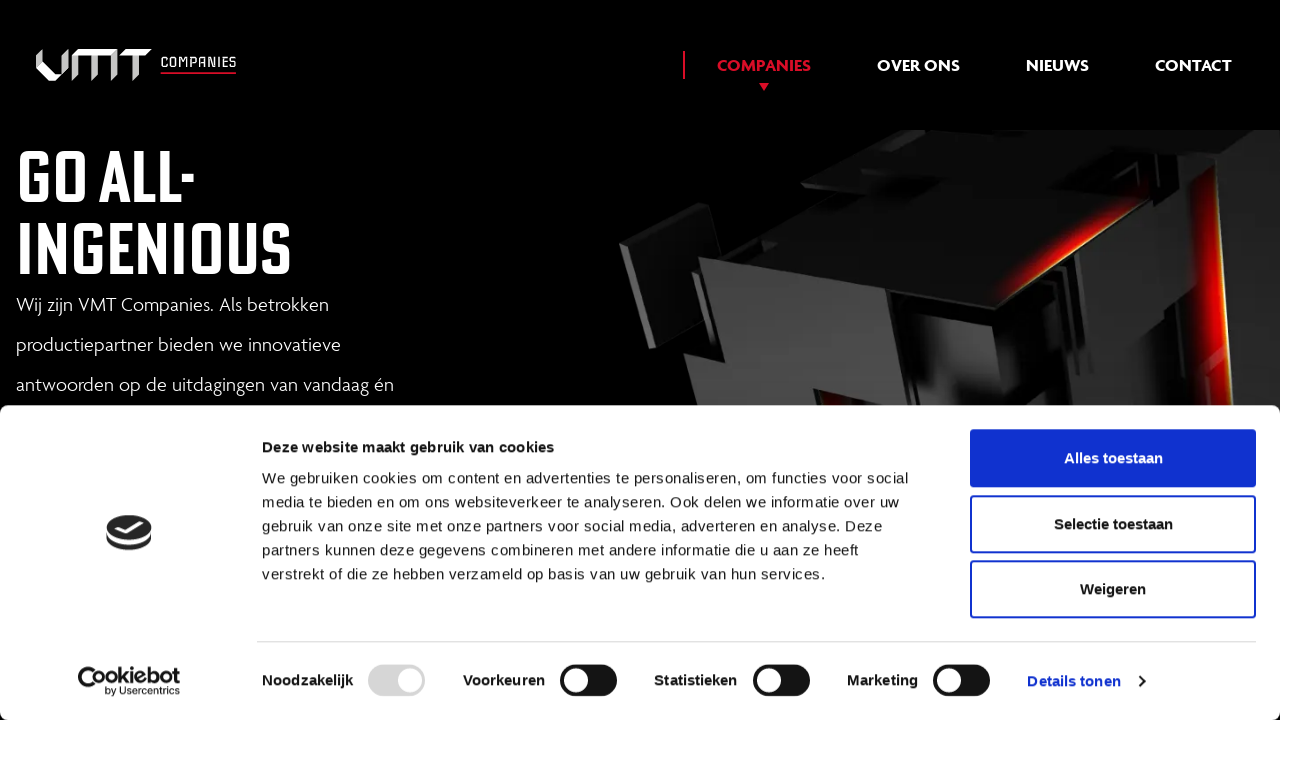

--- FILE ---
content_type: text/html; charset=utf-8
request_url: https://www.vmtcompanies.nl/
body_size: 25706
content:
<!DOCTYPE html><html lang="nl"><head><meta charSet="utf-8"/><meta name="viewport" content="width=device-width,initial-scale=1"/><title>VMT Companies – Go All-Ingenious</title><link rel="canonical" href="https://www.vmtcompanies.nl/"/><meta name="theme-color" content="#D90D27"/><link rel="sitemap" type="application/xml" href="/sitemap_index.xml"/><meta name="description" content="Wij zijn VMT Companies. Als betrokken productiepartner bieden we innovatieve antwoorden op de uitdagingen van vandaag én morgen."/><meta property="og:locale" content="nl_NL"/><meta property="og:type" content="article"/><meta property="og:title" content="VMT Companies – Go All-Ingenious"/><meta property="og:description" content="Wij zijn VMT Companies. Als betrokken productiepartner bieden we innovatieve antwoorden op de uitdagingen van vandaag én morgen."/><meta property="og:url" content="https://www.vmtcompanies.nl/"/><meta property="og:site_name" content="VMT Companies"/><meta property="article:modified_time" content="2022-06-30T11:16:35+00:00"/><meta property="og:image" content="https://www.vmtcompanies.nl/__asset?url=/wp-content/uploads/2022/04/news-preview-3.jpg"/><meta property="og:image:width" content="500"/><meta property="og:image:height" content="529"/><meta property="og:image:type" content="image/jpeg"/><meta name="twitter:card" content="summary_large_image"/><meta name="twitter:label1" content="Est. reading time"/><meta name="twitter:data1" content="1 minute"/><script type="application/ld+json" class="yoast-schema-graph">{"@context":"https://schema.org","@graph":[{"@type":"WebPage","@id":"https://www.vmtcompanies.nl/","url":"https://www.vmtcompanies.nl/","name":"VMT Companies &#8211; Go All-Ingenious","isPartOf":{"@id":"https://www.vmtcompanies.nl/#website"},"about":{"@id":"https://www.vmtcompanies.nl/#organization"},"datePublished":"2020-03-11T08:27:16+00:00","dateModified":"2022-06-30T11:16:35+00:00","description":"Wij zijn VMT Companies. Als betrokken productiepartner bieden we innovatieve antwoorden op de uitdagingen van vandaag én morgen.","breadcrumb":{"@id":"https://www.vmtcompanies.nl/#breadcrumb"},"inLanguage":"nl","potentialAction":[{"@type":"ReadAction","target":["https://www.vmtcompanies.nl/"]}]},{"@type":"BreadcrumbList","@id":"https://www.vmtcompanies.nl/#breadcrumb","itemListElement":[{"@type":"ListItem","position":1,"name":"Home"}]},{"@type":"WebSite","@id":"https://www.vmtcompanies.nl/#website","url":"https://www.vmtcompanies.nl/","name":"VMT Companies","description":"","publisher":{"@id":"https://www.vmtcompanies.nl/#organization"},"potentialAction":[{"@type":"SearchAction","target":{"@type":"EntryPoint","urlTemplate":"https://www.vmtcompanies.nl/?s={search_term_string}"},"query-input":{"@type":"PropertyValueSpecification","valueRequired":true,"valueName":"search_term_string"}}],"inLanguage":"nl"},{"@type":"Organization","@id":"https://www.vmtcompanies.nl/#organization","name":"VMT Companies","url":"https://www.vmtcompanies.nl/","logo":{"@type":"ImageObject","inLanguage":"en-US","@id":"https://www.vmtcompanies.nl/#/schema/logo/image/","url":"https://www.vmtcompanies.nl/__asset?url=/wp-content/uploads/2022/06/VMT-Opneningsblog.png","contentUrl":"https://www.vmtcompanies.nl/__asset?url=/wp-content/uploads/2022/06/VMT-Opneningsblog.png","width":800,"height":800,"caption":"VMT Companies"},"image":{"@id":"https://www.vmtcompanies.nl/#/schema/logo/image/"},"sameAs":["https://www.linkedin.com/company/vmtcompanies/"]}]}</script><link href="/build/_assets/nprogress-C3MKFLXR.css" rel="stylesheet"/><link href="/build/_assets/app-KXDXPXU4.css" rel="stylesheet"/><link href="/manifest.json" rel="manifest"/><link rel="icon" href="/favicon.png" type="image/png"/></head><body><noscript><iframe src="https://www.googletagmanager.com/ns.html?id=GTM-KM79VM9" height="0" width="0" style="display:none;visibility:hidden"></iframe></noscript><nav class="fixed left-0 top-0 right-0 z-50 h-[80px] md:h-[130px] bg-black transition-all"><div class="container flex h-full items-center justify-between"><a aria-label="Home" aria-current="page" class="active pl-5" href="/"><svg width="200" height="32" viewBox="0 0 200 32" fill="none" xmlns="http://www.w3.org/2000/svg"><g clip-path="url(#clip0_32_448)"><path d="M6.51491 0L0 6.46229V18.9497L6.51491 12.4874V0Z" fill="#C6C6C5"></path><path d="M32.3331 0L25.8181 6.46229V25.2981L32.3331 18.8359V0Z" fill="white"></path><path d="M25.8181 6.46229V25.2981L32.3331 18.8359V0L25.8181 6.46229Z" fill="#C6C6C5"></path><path d="M35.7626 6.46229V32.006L42.2835 25.5377V0L35.7626 6.46229Z" fill="#C6C6C5"></path><path d="M55.3194 6.46229V32.006L61.8343 25.5377V0L55.3194 6.46229Z" fill="#C6C6C5"></path><path d="M96.4678 6.46229V32.006L102.989 25.5377V0L96.4678 6.46229Z" fill="#C6C6C5"></path><path d="M74.8702 6.46229V32.006L81.3911 25.5377V0L74.8702 6.46229Z" fill="#C6C6C5"></path><path d="M6.51491 12.4874L19.424 25.2922H25.8181L19.424 31.6287H12.7823L0 18.9497L6.51491 12.4874Z" fill="white"></path><path d="M81.3911 0H42.2835L35.7626 6.46229H74.8702L81.3911 0Z" fill="white"></path><path d="M115.789 0H89.7174L83.1965 6.46229H109.268L115.789 0Z" fill="white"></path><path d="M131.796 16.7456L130.504 18.0213H126.845L125.577 16.7456V9.15138L126.845 7.86969H130.504L131.796 9.15138V10.2055L130.329 11.6789V9.15138H127.038V16.7456H130.329V15.6736L131.796 14.2182V16.7456Z" fill="white"></path><path d="M140.206 16.7456L138.92 18.0213H135.08L133.806 16.7456V9.15138L135.08 7.86969H138.92L140.206 9.15138V16.7456ZM138.739 16.7456V9.15138H135.274V16.7456H138.739Z" fill="white"></path><path d="M151.347 18.0093H149.879V10.0617L150.797 9.16337H149.589L147.621 12.9426H146.595L144.693 9.16337H143.485L144.403 10.0617V18.0093H142.942V7.86969H145.562L147.084 11.2057H147.265L148.817 7.86969H151.352L151.347 18.0093Z" fill="white"></path><path d="M160.675 12.9426L159.389 14.2182H155.766V18.0213H154.299V10.3972L155.591 9.15138H154.124V7.86969H159.413L160.699 9.15138L160.675 12.9426ZM159.208 12.9426V9.15138H155.742V14.0385L156.823 12.9426H159.208Z" fill="white"></path><path d="M169.267 18.0213H167.818V14.1943H164.334V17.9974H162.897V9.12748L164.189 7.84579H169.297L169.267 18.0213ZM168.736 9.15139H164.334V14.0385L165.445 12.9426H167.818V10.0617L168.736 9.15139Z" fill="white"></path><path d="M179.326 18.0094H176.494L174.007 9.16338H172.745L173.663 10.0319V18.0094H172.201V7.85779H175.045L177.503 16.7277H178.777L177.859 15.8053V7.85779H179.326V18.0094Z" fill="white"></path><path d="M183.722 18.0214H182.255V7.83981H183.722V18.0214Z" fill="white"></path><path d="M191.764 18.0213H186.656V10.3972L187.942 9.15138H186.475V7.86969H191.764V9.15138H188.142V12.7449L189.222 11.6609H191.782V12.9246H188.16V16.7277H191.782L191.764 18.0213Z" fill="white"></path><path d="M200 9.15139H194.964V11.6789H198.358L199.614 12.9426V16.7457L198.358 18.0214H194.771L193.497 16.7457V15.7335L194.964 14.338V16.7337H198.146V12.9306H194.771L193.497 11.6669V9.13947L194.771 7.85779H198.708L200 9.15139Z" fill="white"></path><path d="M199.928 23.2379H124.653V24.9747H199.928V23.2379Z" fill="#D90D27"></path></g><defs><clipPath id="clip0_32_448"><rect width="200" height="32" fill="white"></rect></clipPath></defs></svg></a><ul class="mb-0 hidden w-full list-none items-center justify-end lg:flex"><li class="relative"><div class="flex flex-wrap items-center"><a aria-current="page" class="text-xl lg:py-0 py-1 transition-all aria-current-page:before:content-[&#x27;&#x27;] before:content-none before:w-[0px] before:h-[0px] before:border-l-[5px] before:border-r-[5px] before:border-t-[8px] before:border-b-[8px] before:border-l-transparent before:border-r-transparent before:transition-all before:border-t-primary before:border-b-transparent before:absolute relative lg:before:left-0 before:-right-4 lg:before:right-0 before:bottom-0 before:top-0 lg:before:top-[unset] lg:before:-bottom-5 before:my-auto lg:before:my-[unset] lg:before:mx-auto lg:before:rotate-0 before:-rotate-90 aria-current-page:border-primary px-8 border-transparent border-l-2 border-solid aria-current-page:text-primary font-bold text-white font-secondary hover:opacity-70 lg:text-lg uppercase active" href="/">Companies</a></div></li><li class="relative"><div class="flex flex-wrap items-center"><a class="text-xl lg:py-0 py-1 transition-all aria-current-page:before:content-[&#x27;&#x27;] before:content-none before:w-[0px] before:h-[0px] before:border-l-[5px] before:border-r-[5px] before:border-t-[8px] before:border-b-[8px] before:border-l-transparent before:border-r-transparent before:transition-all before:border-t-primary before:border-b-transparent before:absolute relative lg:before:left-0 before:-right-4 lg:before:right-0 before:bottom-0 before:top-0 lg:before:top-[unset] lg:before:-bottom-5 before:my-auto lg:before:my-[unset] lg:before:mx-auto lg:before:rotate-0 before:-rotate-90 aria-current-page:border-primary px-8 border-transparent border-l-2 border-solid aria-current-page:text-primary font-bold text-white font-secondary hover:opacity-70 lg:text-lg uppercase" href="/over-ons/">Over ons</a></div></li><li class="relative"><div class="flex flex-wrap items-center"><a class="text-xl lg:py-0 py-1 transition-all aria-current-page:before:content-[&#x27;&#x27;] before:content-none before:w-[0px] before:h-[0px] before:border-l-[5px] before:border-r-[5px] before:border-t-[8px] before:border-b-[8px] before:border-l-transparent before:border-r-transparent before:transition-all before:border-t-primary before:border-b-transparent before:absolute relative lg:before:left-0 before:-right-4 lg:before:right-0 before:bottom-0 before:top-0 lg:before:top-[unset] lg:before:-bottom-5 before:my-auto lg:before:my-[unset] lg:before:mx-auto lg:before:rotate-0 before:-rotate-90 aria-current-page:border-primary px-8 border-transparent border-l-2 border-solid aria-current-page:text-primary font-bold text-white font-secondary hover:opacity-70 lg:text-lg uppercase" href="/nieuws/">Nieuws</a></div></li><li class="relative"><div class="flex flex-wrap items-center"><a class="text-xl lg:py-0 py-1 transition-all aria-current-page:before:content-[&#x27;&#x27;] before:content-none before:w-[0px] before:h-[0px] before:border-l-[5px] before:border-r-[5px] before:border-t-[8px] before:border-b-[8px] before:border-l-transparent before:border-r-transparent before:transition-all before:border-t-primary before:border-b-transparent before:absolute relative lg:before:left-0 before:-right-4 lg:before:right-0 before:bottom-0 before:top-0 lg:before:top-[unset] lg:before:-bottom-5 before:my-auto lg:before:my-[unset] lg:before:mx-auto lg:before:rotate-0 before:-rotate-90 aria-current-page:border-primary px-8 border-transparent border-l-2 border-solid aria-current-page:text-primary font-bold text-white font-secondary hover:opacity-70 lg:text-lg uppercase" href="/contact/">Contact</a></div></li></ul><div class="block lg:hidden"><button type="button" class="z-10 h-12 w-8 text-center" aria-label="Open menu"><div class="mx-auto my-[5px] h-[2px] w-full bg-white"></div><div class="mx-auto my-[5px] h-[2px] w-full bg-white"></div><div class="mx-auto my-[5px] h-[2px] w-full bg-white"></div></button></div></div></nav><main class="min-h-screen pt-[60px]"><section id="BannerHome" class="bg-black"><div class="container relative z-10 lg:pt-20 md:pt-16 py-5 sm:py-10 md:pb-16 lg:pb-32"><div class="grid grid-cols-2 lg:grid-cols-5 gap-0 lg:gap-40"><div class="col-span-2 relative z-20"><div><div class="parsecontent text-white children-h1:font-primary children-p:text-xl children-p:leading-10"><h1><strong>GO ALL-INGENIOUS</strong></h1>
<p>Wij zijn VMT Companies. Als betrokken productiepartner bieden we innovatieve antwoorden op de uitdagingen van vandaag én morgen.</p>
<p> </p>
<p><a class="btn-primary" href="/over-ons/">MEER OVER ONS</a></p>
</div></div></div><div class="col-span-2 lg:col-span-3 relative"><picture><source type="image/webp" media="(min-width: 517.98px)" srcSet="/__asset?url=/wp-content/uploads/2022/04/vmt_block.png&amp;width=775" width="775" height="auto"/><source type="image/webp" media="(max-width: 517px)" srcSet="/__asset?url=/wp-content/uploads/2022/04/vmt_block.png&amp;width=517" width="517" height="auto"/><source type="image/webp" media="(max-width: 282px)" srcSet="/__asset?url=/wp-content/uploads/2022/04/vmt_block.png&amp;width=282" width="282" height="auto"/><img loading="eager" alt="VMT blok" class="!absolute opacity-50 z-0 lg:opacity-100 w-[400px] lg:w-[720px] -top-[300px] lg:-top-10 -right-10" src="/__asset?url=/wp-content/uploads/2022/04/vmt_block.png&amp;width=775" width="775" height="auto"/></picture><noscript><style>img[data-role="placeholder-img"] {
              display: none;
            }</style><picture><source type="image/webp" media="(min-width: 517.98px)" srcSet="/__asset?url=/wp-content/uploads/2022/04/vmt_block.png&amp;width=775" width="775" height="auto"/><source type="image/webp" media="(max-width: 517px)" srcSet="/__asset?url=/wp-content/uploads/2022/04/vmt_block.png&amp;width=517" width="517" height="auto"/><source type="image/webp" media="(max-width: 282px)" srcSet="/__asset?url=/wp-content/uploads/2022/04/vmt_block.png&amp;width=282" width="282" height="auto"/><img loading="eager" alt="VMT blok" class="!absolute opacity-50 z-0 lg:opacity-100 w-[400px] lg:w-[720px] -top-[300px] lg:-top-10 -right-10" src="/__asset?url=/wp-content/uploads/2022/04/vmt_block.png&amp;width=775" width="775" height="auto"/></picture></noscript></div></div></div></section><section id="Links" class="py-5 md:py-10 lg:py-20 bg-black"><div class="container relative z-20"><div class="text-black children-h2:stroke-white [-webkit-text-stroke-width:2px] [-webkit-text-stroke-color:#999999]"><div class="parsecontent "><h2>COMPANIES</h2>
</div></div><div class="grid grid-cols-2 lg:grid xl:grid-cols-3 gap-5 lg:gap-10 pt-8 lg:w-[45%] xl:w-[55%]"><a rel="noreferrer" target="_blank" href="http://www.vmtbv.nl" class="bg-white col-span-1 group hover:bg-primary transition-all duration-300 relative font-bold font-primary text-3xl aspect-square flex justify-center items-center lg:h-[200px] 2xl:h-[250px]"><div class="group-hover:text-primary transition-all text-center duration-300">VMT Productions</div><div class="w-100 absolute bottom-3 left-3 py-4 bg-transparent px-9 before:w-[0px] before:h-[0px] before:border-l-[8px] before:border-t-[5px] before:border-b-[5px] before:border-t-transparent before:transition-all group-hover:before:border-l-white before:border-l-primary before:border-b-transparent before:absolute before:left-3 before:top-0 before:bottom-0 before:my-auto font-bold border-l-2 border-primary group-hover:border-white text-primary group-hover:text-white transition-all"></div><div class="opacity-0 group-hover:opacity-100 transition-all duration-300"><picture><source type="image/webp" media="(min-width: 103.98px)" srcSet="/__asset?url=/wp-content/uploads/2022/04/VMT-Productions-WitWit.png&amp;width=155" width="155" height="auto"/><source type="image/webp" media="(max-width: 103px)" srcSet="/__asset?url=/wp-content/uploads/2022/04/VMT-Productions-WitWit.png&amp;width=103" width="103" height="auto"/><source type="image/webp" media="(max-width: 56px)" srcSet="/__asset?url=/wp-content/uploads/2022/04/VMT-Productions-WitWit.png&amp;width=56" width="56" height="auto"/><img loading="lazy" alt="" class="!absolute w-[140px] top-0 bottom-0 left-0 right-0 m-auto" src="/__asset?url=/wp-content/uploads/2022/04/VMT-Productions-WitWit.png&amp;width=155" width="155" height="auto"/></picture><noscript><style>img[data-role="placeholder-img"] {
              display: none;
            }</style><picture><source type="image/webp" media="(min-width: 103.98px)" srcSet="/__asset?url=/wp-content/uploads/2022/04/VMT-Productions-WitWit.png&amp;width=155" width="155" height="auto"/><source type="image/webp" media="(max-width: 103px)" srcSet="/__asset?url=/wp-content/uploads/2022/04/VMT-Productions-WitWit.png&amp;width=103" width="103" height="auto"/><source type="image/webp" media="(max-width: 56px)" srcSet="/__asset?url=/wp-content/uploads/2022/04/VMT-Productions-WitWit.png&amp;width=56" width="56" height="auto"/><img loading="lazy" alt="" class="!absolute w-[140px] top-0 bottom-0 left-0 right-0 m-auto" src="/__asset?url=/wp-content/uploads/2022/04/VMT-Productions-WitWit.png&amp;width=155" width="155" height="auto"/></picture></noscript></div></a><a rel="noreferrer" target="_blank" href="http://www.smarticate.nl" class="bg-white col-span-1 group hover:bg-primary transition-all duration-300 relative font-bold font-primary text-3xl aspect-square flex justify-center items-center lg:h-[200px] 2xl:h-[250px]"><div class="group-hover:text-primary transition-all text-center duration-300">SMARTICATE</div><div class="w-100 absolute bottom-3 left-3 py-4 bg-transparent px-9 before:w-[0px] before:h-[0px] before:border-l-[8px] before:border-t-[5px] before:border-b-[5px] before:border-t-transparent before:transition-all group-hover:before:border-l-white before:border-l-primary before:border-b-transparent before:absolute before:left-3 before:top-0 before:bottom-0 before:my-auto font-bold border-l-2 border-primary group-hover:border-white text-primary group-hover:text-white transition-all"></div><div class="opacity-0 group-hover:opacity-100 transition-all duration-300"><picture><source type="image/webp" media="(min-width: 87.98px)" srcSet="/__asset?url=/wp-content/uploads/2022/04/smarticate.png&amp;width=130" width="130" height="auto"/><source type="image/webp" media="(max-width: 87px)" srcSet="/__asset?url=/wp-content/uploads/2022/04/smarticate.png&amp;width=87" width="87" height="auto"/><source type="image/webp" media="(max-width: 47px)" srcSet="/__asset?url=/wp-content/uploads/2022/04/smarticate.png&amp;width=47" width="47" height="auto"/><img loading="lazy" alt="Smarticate" class="!absolute w-[140px] top-0 bottom-0 left-0 right-0 m-auto" src="/__asset?url=/wp-content/uploads/2022/04/smarticate.png&amp;width=130" width="130" height="auto"/></picture><noscript><style>img[data-role="placeholder-img"] {
              display: none;
            }</style><picture><source type="image/webp" media="(min-width: 87.98px)" srcSet="/__asset?url=/wp-content/uploads/2022/04/smarticate.png&amp;width=130" width="130" height="auto"/><source type="image/webp" media="(max-width: 87px)" srcSet="/__asset?url=/wp-content/uploads/2022/04/smarticate.png&amp;width=87" width="87" height="auto"/><source type="image/webp" media="(max-width: 47px)" srcSet="/__asset?url=/wp-content/uploads/2022/04/smarticate.png&amp;width=47" width="47" height="auto"/><img loading="lazy" alt="Smarticate" class="!absolute w-[140px] top-0 bottom-0 left-0 right-0 m-auto" src="/__asset?url=/wp-content/uploads/2022/04/smarticate.png&amp;width=130" width="130" height="auto"/></picture></noscript></div></a><a rel="noreferrer" target="_blank" href="http://www.werkenbijvmt.nl" class="bg-white col-span-1 group hover:bg-primary transition-all duration-300 relative font-bold font-primary text-3xl aspect-square flex justify-center items-center lg:h-[200px] 2xl:h-[250px]"><div class="group-hover:text-primary transition-all text-center duration-300">WERKEN BIJ VMT</div><div class="w-100 absolute bottom-3 left-3 py-4 bg-transparent px-9 before:w-[0px] before:h-[0px] before:border-l-[8px] before:border-t-[5px] before:border-b-[5px] before:border-t-transparent before:transition-all group-hover:before:border-l-white before:border-l-primary before:border-b-transparent before:absolute before:left-3 before:top-0 before:bottom-0 before:my-auto font-bold border-l-2 border-primary group-hover:border-white text-primary group-hover:text-white transition-all"></div><div class="opacity-0 group-hover:opacity-100 transition-all duration-300"><picture><source type="image/webp" media="(min-width: 103.98px)" srcSet="/__asset?url=/wp-content/uploads/2022/04/vmtwerkenbij.png&amp;width=155" width="155" height="auto"/><source type="image/webp" media="(max-width: 103px)" srcSet="/__asset?url=/wp-content/uploads/2022/04/vmtwerkenbij.png&amp;width=103" width="103" height="auto"/><source type="image/webp" media="(max-width: 56px)" srcSet="/__asset?url=/wp-content/uploads/2022/04/vmtwerkenbij.png&amp;width=56" width="56" height="auto"/><img loading="lazy" alt="VMT werken bij" class="!absolute w-[140px] top-0 bottom-0 left-0 right-0 m-auto" src="/__asset?url=/wp-content/uploads/2022/04/vmtwerkenbij.png&amp;width=155" width="155" height="auto"/></picture><noscript><style>img[data-role="placeholder-img"] {
              display: none;
            }</style><picture><source type="image/webp" media="(min-width: 103.98px)" srcSet="/__asset?url=/wp-content/uploads/2022/04/vmtwerkenbij.png&amp;width=155" width="155" height="auto"/><source type="image/webp" media="(max-width: 103px)" srcSet="/__asset?url=/wp-content/uploads/2022/04/vmtwerkenbij.png&amp;width=103" width="103" height="auto"/><source type="image/webp" media="(max-width: 56px)" srcSet="/__asset?url=/wp-content/uploads/2022/04/vmtwerkenbij.png&amp;width=56" width="56" height="auto"/><img loading="lazy" alt="VMT werken bij" class="!absolute w-[140px] top-0 bottom-0 left-0 right-0 m-auto" src="/__asset?url=/wp-content/uploads/2022/04/vmtwerkenbij.png&amp;width=155" width="155" height="auto"/></picture></noscript></div></a><a rel="noreferrer" target="_blank" href="https://www.vmtcoating.nl" class="bg-white col-span-1 group hover:bg-primary transition-all duration-300 relative font-bold font-primary text-3xl aspect-square flex justify-center items-center lg:h-[200px] 2xl:h-[250px]"><div class="group-hover:text-primary transition-all text-center duration-300">VMT Coating</div><div class="w-100 absolute bottom-3 left-3 py-4 bg-transparent px-9 before:w-[0px] before:h-[0px] before:border-l-[8px] before:border-t-[5px] before:border-b-[5px] before:border-t-transparent before:transition-all group-hover:before:border-l-white before:border-l-primary before:border-b-transparent before:absolute before:left-3 before:top-0 before:bottom-0 before:my-auto font-bold border-l-2 border-primary group-hover:border-white text-primary group-hover:text-white transition-all"></div><div class="opacity-0 group-hover:opacity-100 transition-all duration-300"><picture><source type="image/webp" media="(min-width: 103.98px)" srcSet="/__asset?url=/wp-content/uploads/2022/04/vmtcoatings.png&amp;width=154" width="154" height="auto"/><source type="image/webp" media="(max-width: 103px)" srcSet="/__asset?url=/wp-content/uploads/2022/04/vmtcoatings.png&amp;width=103" width="103" height="auto"/><source type="image/webp" media="(max-width: 56px)" srcSet="/__asset?url=/wp-content/uploads/2022/04/vmtcoatings.png&amp;width=56" width="56" height="auto"/><img loading="lazy" alt="VMT coating" class="!absolute w-[140px] top-0 bottom-0 left-0 right-0 m-auto" src="/__asset?url=/wp-content/uploads/2022/04/vmtcoatings.png&amp;width=154" width="154" height="auto"/></picture><noscript><style>img[data-role="placeholder-img"] {
              display: none;
            }</style><picture><source type="image/webp" media="(min-width: 103.98px)" srcSet="/__asset?url=/wp-content/uploads/2022/04/vmtcoatings.png&amp;width=154" width="154" height="auto"/><source type="image/webp" media="(max-width: 103px)" srcSet="/__asset?url=/wp-content/uploads/2022/04/vmtcoatings.png&amp;width=103" width="103" height="auto"/><source type="image/webp" media="(max-width: 56px)" srcSet="/__asset?url=/wp-content/uploads/2022/04/vmtcoatings.png&amp;width=56" width="56" height="auto"/><img loading="lazy" alt="VMT coating" class="!absolute w-[140px] top-0 bottom-0 left-0 right-0 m-auto" src="/__asset?url=/wp-content/uploads/2022/04/vmtcoatings.png&amp;width=154" width="154" height="auto"/></picture></noscript></div></a><a rel="noreferrer" target="_blank" href="https://vandoornlighting.com/" class="bg-white col-span-1 group hover:bg-primary transition-all duration-300 relative font-bold font-primary text-3xl aspect-square flex justify-center items-center lg:h-[200px] 2xl:h-[250px]"><div class="group-hover:text-primary transition-all text-center duration-300">Van Doorn</div><div class="w-100 absolute bottom-3 left-3 py-4 bg-transparent px-9 before:w-[0px] before:h-[0px] before:border-l-[8px] before:border-t-[5px] before:border-b-[5px] before:border-t-transparent before:transition-all group-hover:before:border-l-white before:border-l-primary before:border-b-transparent before:absolute before:left-3 before:top-0 before:bottom-0 before:my-auto font-bold border-l-2 border-primary group-hover:border-white text-primary group-hover:text-white transition-all"></div><div class="opacity-0 group-hover:opacity-100 transition-all duration-300"><picture><source type="image/webp" media="(min-width: 70.98px)" srcSet="/__asset?url=/wp-content/uploads/2022/04/vandoornlighting.png&amp;width=105" width="105" height="auto"/><source type="image/webp" media="(max-width: 70px)" srcSet="/__asset?url=/wp-content/uploads/2022/04/vandoornlighting.png&amp;width=70" width="70" height="auto"/><source type="image/webp" media="(max-width: 38px)" srcSet="/__asset?url=/wp-content/uploads/2022/04/vandoornlighting.png&amp;width=38" width="38" height="auto"/><img loading="lazy" alt="" class="!absolute w-[140px] top-0 bottom-0 left-0 right-0 m-auto" src="/__asset?url=/wp-content/uploads/2022/04/vandoornlighting.png&amp;width=105" width="105" height="auto"/></picture><noscript><style>img[data-role="placeholder-img"] {
              display: none;
            }</style><picture><source type="image/webp" media="(min-width: 70.98px)" srcSet="/__asset?url=/wp-content/uploads/2022/04/vandoornlighting.png&amp;width=105" width="105" height="auto"/><source type="image/webp" media="(max-width: 70px)" srcSet="/__asset?url=/wp-content/uploads/2022/04/vandoornlighting.png&amp;width=70" width="70" height="auto"/><source type="image/webp" media="(max-width: 38px)" srcSet="/__asset?url=/wp-content/uploads/2022/04/vandoornlighting.png&amp;width=38" width="38" height="auto"/><img loading="lazy" alt="" class="!absolute w-[140px] top-0 bottom-0 left-0 right-0 m-auto" src="/__asset?url=/wp-content/uploads/2022/04/vandoornlighting.png&amp;width=105" width="105" height="auto"/></picture></noscript></div></a></div></div></section><section id="Text" class="bg-black"><div class="container relative z-10 py-10"><div class="grid gap-5 lg:gap-16 xl:place-items-center text-white grid-cols-5 lg:grid-cols-10"><div class="col-span-5 lg:hidden block"><div class="parsecontent font-primary"><h2>OVER ONS</h2>
</div></div><div class="col-span-5"><div class="parsecontent "><p>Wij zijn VMT Companies. We denken met je mee om je product slimmer, beter én efficiënter te maken. Ook buiten de gebaande paden, of bekende materialen. Met efficiënte supply chain solutions garanderen we maximaal concurrentievoordeel: Nederlandse kwaliteit tegen de beste prijs. En omdat we alle disciplines in huis hebben passen we onze innovatie en ambitie toe in iedere stap van het proces. Zo gaan we samen voorop in duurzame productie.</p>
</div></div><div class="col-span-5 lg:block hidden"><div class="parsecontent font-primary"><h2>OVER ONS</h2>
</div></div></div></div></section><section id="Steps" class="py-5 md:py-10 lg:py-20 relative bg-black"><div class="absolute z-[0] w-full h-[1800px] bottom-0 left-0"><div class="absolute z-30 top-0 left-0 h-[370px] w-full bg-gradient-to-b from-black via-black to-transparent"></div><div class="absolute z-30 bottom-0 left-0 h-[370px] w-full bg-gradient-to-t from-black to-transparent"></div><picture><source type="image/webp" media="(min-width: 1333.98px)" srcSet="/__asset?url=/wp-content/uploads/2022/04/vmt_background.png&amp;width=2000" width="2000" height="auto"/><source type="image/webp" media="(max-width: 1333px)" srcSet="/__asset?url=/wp-content/uploads/2022/04/vmt_background.png&amp;width=1333" width="1333" height="auto"/><source type="image/webp" media="(max-width: 727px)" srcSet="/__asset?url=/wp-content/uploads/2022/04/vmt_background.png&amp;width=727" width="727" height="auto"/><img loading="lazy" alt="VMT achtergrond" src="/__asset?url=/wp-content/uploads/2022/04/vmt_background.png&amp;width=2000" class="absolute z-20 w-full h-full" width="2000" height="auto"/></picture><noscript><style>img[data-role="placeholder-img"] {
              display: none;
            }</style><picture><source type="image/webp" media="(min-width: 1333.98px)" srcSet="/__asset?url=/wp-content/uploads/2022/04/vmt_background.png&amp;width=2000" width="2000" height="auto"/><source type="image/webp" media="(max-width: 1333px)" srcSet="/__asset?url=/wp-content/uploads/2022/04/vmt_background.png&amp;width=1333" width="1333" height="auto"/><source type="image/webp" media="(max-width: 727px)" srcSet="/__asset?url=/wp-content/uploads/2022/04/vmt_background.png&amp;width=727" width="727" height="auto"/><img loading="lazy" alt="VMT achtergrond" src="/__asset?url=/wp-content/uploads/2022/04/vmt_background.png&amp;width=2000" class="absolute z-20 w-full h-full" width="2000" height="auto"/></picture></noscript></div><div class="container relative"><div class="text-white lg:px-20"><div class="flex flex-wrap justify-start items-center last:pb-0 pb-8 lg:pb-16 gap-5"><div class="flex items-end gap-3"><div class="text-[120px] lg:text-[185px] leading-[100px] lg:leading-[150px] font-primary text-transparent [-webkit-text-stroke-width:2px] [-webkit-text-stroke-color:#999999] font-bold">01</div><div class="flex lg:hidden items-end lg:items-center gap-4 lg:mb-6"><div class="flex items-end h-[30px] pb-[6px]"><div class="w-[20px] h-[2px] bg-primary"></div></div><div class="parsecontent text-2xl lg:text-3xl"><h3>SUPPLY CHAIN <strong>SOLUTIONS</strong></h3>
</div></div></div><div class="lg:w-[500px]"><div class="lg:flex hidden items-end lg:items-center gap-4 mb-2 lg:mb-6"><div class="flex items-end h-[30px] pb-[6px]"><div class="w-[38px] h-[2px] bg-primary"></div></div><div class="parsecontent text-xl md:text-2xl lg:text-3xl"><h3>SUPPLY CHAIN <strong>SOLUTIONS</strong></h3>
</div><a class="btn-primary h-[26px] mb-[6px] lg:mb-0 text-lg py-0 flex items-center" href="/over-ons/#supply-chain-solutions">MEER</a></div><div><div class="parsecontent "><p>Processen, workflows en klantbehoeften zijn altijd in ontwikkeling. Daarom zijn wij wendbaar en flexibel, ook in het bepalen van de beste supply chain.</p>
</div><div class="lg:hidden flex justify-start pt-3"><a class="btn-primary h-[26px] mb-[6px] lg:mb-0 text-lg py-0 flex items-center" href="/over-ons/#supply-chain-solutions">MEER</a></div></div></div></div><div class="flex flex-wrap justify-start lg:justify-end items-center last:pb-0 pb-8 lg:pb-16 gap-5"><div class="flex items-end gap-3"><div class="text-[120px] lg:text-[185px] leading-[100px] lg:leading-[150px] font-primary text-transparent [-webkit-text-stroke-width:2px] [-webkit-text-stroke-color:#999999] font-bold">02</div><div class="flex lg:hidden items-end lg:items-center gap-4 lg:mb-6"><div class="flex items-end h-[30px] pb-[6px]"><div class="w-[20px] h-[2px] bg-primary"></div></div><div class="parsecontent text-2xl lg:text-3xl"><h3>INNOVATIVE <strong>POWER</strong></h3>
</div></div></div><div class="lg:w-[500px]"><div class="lg:flex hidden items-end lg:items-center gap-4 mb-2 lg:mb-6"><div class="flex items-end h-[30px] pb-[6px]"><div class="w-[38px] h-[2px] bg-primary"></div></div><div class="parsecontent text-xl md:text-2xl lg:text-3xl"><h3>INNOVATIVE <strong>POWER</strong></h3>
</div><a class="btn-primary h-[26px] mb-[6px] lg:mb-0 text-lg py-0 flex items-center" href="/over-ons/#innovative-power">MEER</a></div><div><div class="parsecontent "><p>Innovatie zit in ons DNA. Dus wat volgens anderen morgen kan, implementeren wij vandaag. Zo zijn we altijd bezig processen en producten te verbeteren.</p>
</div><div class="lg:hidden flex justify-start pt-3"><a class="btn-primary h-[26px] mb-[6px] lg:mb-0 text-lg py-0 flex items-center" href="/over-ons/#innovative-power">MEER</a></div></div></div></div><div class="flex flex-wrap justify-start items-center last:pb-0 pb-8 lg:pb-16 gap-5"><div class="flex items-end gap-3"><div class="text-[120px] lg:text-[185px] leading-[100px] lg:leading-[150px] font-primary text-transparent [-webkit-text-stroke-width:2px] [-webkit-text-stroke-color:#999999] font-bold">03</div><div class="flex lg:hidden items-end lg:items-center gap-4 lg:mb-6"><div class="flex items-end h-[30px] pb-[6px]"><div class="w-[20px] h-[2px] bg-primary"></div></div><div class="parsecontent text-2xl lg:text-3xl"><h3><strong>DURABLE</strong> MANUFACTURING</h3>
</div></div></div><div class="lg:w-[500px]"><div class="lg:flex hidden items-end lg:items-center gap-4 mb-2 lg:mb-6"><div class="flex items-end h-[30px] pb-[6px]"><div class="w-[38px] h-[2px] bg-primary"></div></div><div class="parsecontent text-xl md:text-2xl lg:text-3xl"><h3><strong>DURABLE</strong> MANUFACTURING</h3>
</div><a class="btn-primary h-[26px] mb-[6px] lg:mb-0 text-lg py-0 flex items-center" href="/over-ons/#durable-manufacturing">MEER</a></div><div><div class="parsecontent "><p>Duurzaamheid is vandaag de dag een uiterst belangrijk thema. Met onze duurzame productiemethoden halen we niet alleen het optimale resultaat uit materialen, maar ook uit mensen en machines.</p>
</div><div class="lg:hidden flex justify-start pt-3"><a class="btn-primary h-[26px] mb-[6px] lg:mb-0 text-lg py-0 flex items-center" href="/over-ons/#durable-manufacturing">MEER</a></div></div></div></div><div class="flex flex-wrap justify-start lg:justify-end items-center last:pb-0 pb-8 lg:pb-16 gap-5"><div class="flex items-end gap-3"><div class="text-[120px] lg:text-[185px] leading-[100px] lg:leading-[150px] font-primary text-transparent [-webkit-text-stroke-width:2px] [-webkit-text-stroke-color:#999999] font-bold">04</div><div class="flex lg:hidden items-end lg:items-center gap-4 lg:mb-6"><div class="flex items-end h-[30px] pb-[6px]"><div class="w-[20px] h-[2px] bg-primary"></div></div><div class="parsecontent text-2xl lg:text-3xl"><h3><strong>SUSTAINABLE</strong> PARTNERSHIPS</h3>
</div></div></div><div class="lg:w-[500px]"><div class="lg:flex hidden items-end lg:items-center gap-4 mb-2 lg:mb-6"><div class="flex items-end h-[30px] pb-[6px]"><div class="w-[38px] h-[2px] bg-primary"></div></div><div class="parsecontent text-xl md:text-2xl lg:text-3xl"><h3><strong>SUSTAINABLE</strong> PARTNERSHIPS</h3>
</div><a class="btn-primary h-[26px] mb-[6px] lg:mb-0 text-lg py-0 flex items-center" href="/over-ons/#sustainable-partnerships">MEER</a></div><div><div class="parsecontent "><p>Passie voor het vak en sterke relaties met onze partners kenmerken VMT al meer dan 25 jaar. Ambitie is daarin het sleutelwoord. We willen samen steeds beter worden.</p>
</div><div class="lg:hidden flex justify-start pt-3"><a class="btn-primary h-[26px] mb-[6px] lg:mb-0 text-lg py-0 flex items-center" href="/over-ons/#sustainable-partnerships">MEER</a></div></div></div></div></div><div class="h-[1px] bg-white w-full my-5 md:my-10 lg:my-20"></div><div class="flex lg:flex-nowrap flex-wrap relative gap-5 lg:gap-10 2xl:gap-16"><div><div class="parsecontent text-transparent [-webkit-text-stroke-width:2px] [-webkit-text-stroke-color:#999999]"><h2>VMT</h2>
</div></div><div><div class="parsecontent text-white"><p>In 1995 richtte Kees Verschoor ‘Verschoor Metaal Techniek’ op. Dankzij een passie voor de maakindustrie, veel ambitie en sterke relaties met partners, is het bedrijf uitgegroeid van een toeleverancier van plaatwerk- en constructiewerkzaamheden tot een complete en innovatieve productiepartner. Al meer dan 25 jaar streven wij er iedere dag naar om samen steeds beter te worden.</p>
</div><div class="flex pt-7"><a class="btn-primary uppercase" href="/over-ons/#geschiedenis">Onze geschiedenis</a></div></div></div></div></section><section id="Highlighted" class="py-5 md:py-10 lg:pt-20 lg:pb-32 bg-tertiary"><div class="container"><div class="parsecontent text-secondary text-right"><h2>NIEUWS</h2>
</div></div><div class="container relative -top-4 lg:block hidden"><div></div></div><div class="lg:hidden block"><div class="container"></div><div class="ml-auto pl-4 lg:pl-8" style="width:100%"><div></div></div></div></section></main><footer class="h-fit lg:h-[230px] relative"><picture><source type="image/webp" media="(min-width: 1333.98px)" srcSet="/__asset?url=/wp-content/uploads/2022/04/footer.jpg&amp;width=2000" width="2000" height="auto"/><source type="image/webp" media="(max-width: 1333px)" srcSet="/__asset?url=/wp-content/uploads/2022/04/footer.jpg&amp;width=1333" width="1333" height="auto"/><source type="image/webp" media="(max-width: 727px)" srcSet="/__asset?url=/wp-content/uploads/2022/04/footer.jpg&amp;width=727" width="727" height="auto"/><img loading="lazy" alt="VMT footer" class="absolute pointer-events-none -z-10 h-full w-full" src="/__asset?url=/wp-content/uploads/2022/04/footer.jpg&amp;width=2000" width="2000" height="auto"/></picture><noscript><style>img[data-role="placeholder-img"] {
              display: none;
            }</style><picture><source type="image/webp" media="(min-width: 1333.98px)" srcSet="/__asset?url=/wp-content/uploads/2022/04/footer.jpg&amp;width=2000" width="2000" height="auto"/><source type="image/webp" media="(max-width: 1333px)" srcSet="/__asset?url=/wp-content/uploads/2022/04/footer.jpg&amp;width=1333" width="1333" height="auto"/><source type="image/webp" media="(max-width: 727px)" srcSet="/__asset?url=/wp-content/uploads/2022/04/footer.jpg&amp;width=727" width="727" height="auto"/><img loading="lazy" alt="VMT footer" class="absolute pointer-events-none -z-10 h-full w-full" src="/__asset?url=/wp-content/uploads/2022/04/footer.jpg&amp;width=2000" width="2000" height="auto"/></picture></noscript><div class="container py-5 lg:px-20 lg:h-full"><div class="lg:flex grid grid-cols-1 sm:grid-cols-2 justify-center gap-5 lg:gap-20 lg:h-full items-center text-white"><div class="lg:pb-5 col-span-1"><a aria-label="Home" aria-current="page" class="active " href="/"><svg width="200" height="32" viewBox="0 0 200 32" fill="none" xmlns="http://www.w3.org/2000/svg"><g clip-path="url(#clip0_32_448)"><path d="M6.51491 0L0 6.46229V18.9497L6.51491 12.4874V0Z" fill="#C6C6C5"></path><path d="M32.3331 0L25.8181 6.46229V25.2981L32.3331 18.8359V0Z" fill="white"></path><path d="M25.8181 6.46229V25.2981L32.3331 18.8359V0L25.8181 6.46229Z" fill="#C6C6C5"></path><path d="M35.7626 6.46229V32.006L42.2835 25.5377V0L35.7626 6.46229Z" fill="#C6C6C5"></path><path d="M55.3194 6.46229V32.006L61.8343 25.5377V0L55.3194 6.46229Z" fill="#C6C6C5"></path><path d="M96.4678 6.46229V32.006L102.989 25.5377V0L96.4678 6.46229Z" fill="#C6C6C5"></path><path d="M74.8702 6.46229V32.006L81.3911 25.5377V0L74.8702 6.46229Z" fill="#C6C6C5"></path><path d="M6.51491 12.4874L19.424 25.2922H25.8181L19.424 31.6287H12.7823L0 18.9497L6.51491 12.4874Z" fill="white"></path><path d="M81.3911 0H42.2835L35.7626 6.46229H74.8702L81.3911 0Z" fill="white"></path><path d="M115.789 0H89.7174L83.1965 6.46229H109.268L115.789 0Z" fill="white"></path><path d="M131.796 16.7456L130.504 18.0213H126.845L125.577 16.7456V9.15138L126.845 7.86969H130.504L131.796 9.15138V10.2055L130.329 11.6789V9.15138H127.038V16.7456H130.329V15.6736L131.796 14.2182V16.7456Z" fill="white"></path><path d="M140.206 16.7456L138.92 18.0213H135.08L133.806 16.7456V9.15138L135.08 7.86969H138.92L140.206 9.15138V16.7456ZM138.739 16.7456V9.15138H135.274V16.7456H138.739Z" fill="white"></path><path d="M151.347 18.0093H149.879V10.0617L150.797 9.16337H149.589L147.621 12.9426H146.595L144.693 9.16337H143.485L144.403 10.0617V18.0093H142.942V7.86969H145.562L147.084 11.2057H147.265L148.817 7.86969H151.352L151.347 18.0093Z" fill="white"></path><path d="M160.675 12.9426L159.389 14.2182H155.766V18.0213H154.299V10.3972L155.591 9.15138H154.124V7.86969H159.413L160.699 9.15138L160.675 12.9426ZM159.208 12.9426V9.15138H155.742V14.0385L156.823 12.9426H159.208Z" fill="white"></path><path d="M169.267 18.0213H167.818V14.1943H164.334V17.9974H162.897V9.12748L164.189 7.84579H169.297L169.267 18.0213ZM168.736 9.15139H164.334V14.0385L165.445 12.9426H167.818V10.0617L168.736 9.15139Z" fill="white"></path><path d="M179.326 18.0094H176.494L174.007 9.16338H172.745L173.663 10.0319V18.0094H172.201V7.85779H175.045L177.503 16.7277H178.777L177.859 15.8053V7.85779H179.326V18.0094Z" fill="white"></path><path d="M183.722 18.0214H182.255V7.83981H183.722V18.0214Z" fill="white"></path><path d="M191.764 18.0213H186.656V10.3972L187.942 9.15138H186.475V7.86969H191.764V9.15138H188.142V12.7449L189.222 11.6609H191.782V12.9246H188.16V16.7277H191.782L191.764 18.0213Z" fill="white"></path><path d="M200 9.15139H194.964V11.6789H198.358L199.614 12.9426V16.7457L198.358 18.0214H194.771L193.497 16.7457V15.7335L194.964 14.338V16.7337H198.146V12.9306H194.771L193.497 11.6669V9.13947L194.771 7.85779H198.708L200 9.15139Z" fill="white"></path><path d="M199.928 23.2379H124.653V24.9747H199.928V23.2379Z" fill="#D90D27"></path></g><defs><clipPath id="clip0_32_448"><rect width="200" height="32" fill="white"></rect></clipPath></defs></svg></a></div><div class="col-span-1"><div class="flex gap-5"><svg width="17" height="25" viewBox="0 0 17 25" fill="none" xmlns="http://www.w3.org/2000/svg"><path d="M7.91067 23.6869C7.97528 23.7836 8.06299 23.8629 8.16599 23.9178C8.26898 23.9726 8.38406 24.0013 8.50094 24.0013C8.61783 24.0013 8.73291 23.9726 8.8359 23.9178C8.9389 23.8629 9.02661 23.7836 9.09122 23.6869C10.7676 21.1908 13.2369 18.1087 14.9572 14.9733C16.3313 12.4688 17 10.3289 17 8.4375C17 3.78516 13.1868 0 8.5 0C3.81319 0 0 3.78516 0 8.4375C0 10.3289 0.668667 12.4688 2.04472 14.9733C3.76408 18.1059 6.23758 21.1959 7.91067 23.6869ZM8.5 1.40625C12.4058 1.40625 15.5833 4.56047 15.5833 8.4375C15.5833 10.0875 14.9694 12.0056 13.7114 14.3006C12.2306 17.003 10.1117 19.7442 8.5 22.0486C6.88831 19.7442 4.77181 17.003 3.28856 14.3006C2.03056 12.0056 1.41667 10.0875 1.41667 8.4375C1.41667 4.56047 4.59425 1.40625 8.5 1.40625Z" fill="#D90D27"></path><path d="M8.5 12.6563C9.34057 12.6563 10.1623 12.4088 10.8612 11.9453C11.5601 11.4817 12.1048 10.8228 12.4265 10.0519C12.7482 9.28107 12.8323 8.43282 12.6683 7.61447C12.5043 6.79611 12.0996 6.0444 11.5052 5.4544C10.9108 4.86439 10.1536 4.4626 9.32913 4.29981C8.50471 4.13703 7.65018 4.22058 6.87359 4.53989C6.09701 4.85919 5.43325 5.39992 4.96625 6.09369C4.49926 6.78746 4.25 7.60311 4.25 8.4375C4.25125 9.55601 4.69942 10.6283 5.49618 11.4192C6.29294 12.2101 7.37321 12.655 8.5 12.6563ZM8.5 5.625C9.06038 5.625 9.60818 5.78995 10.0741 6.09899C10.5401 6.40804 10.9032 6.84729 11.1177 7.36121C11.3321 7.87512 11.3882 8.44062 11.2789 8.9862C11.1696 9.53177 10.8997 10.0329 10.5035 10.4262C10.1072 10.8196 9.60237 11.0874 9.05276 11.196C8.50314 11.3045 7.93345 11.2488 7.41573 11.0359C6.89801 10.823 6.4555 10.4626 6.14417 10C5.83284 9.53753 5.66667 8.99376 5.66667 8.4375C5.66754 7.69185 5.96633 6.97698 6.4975 6.44972C7.02866 5.92247 7.74882 5.62587 8.5 5.625Z" fill="#D90D27"></path></svg><div class="parsecontent children-p:text-lg children-p:font-light"><p>Pascalweg 18<br/>
4104 BG Culemborg</p>
</div></div></div><div class="col-span-1"><a class="flex items-center hover:underline text-lg gap-5" href="tel:+31345515503"><svg width="18" height="18" viewBox="0 0 18 18" fill="none" xmlns="http://www.w3.org/2000/svg"><path d="M17.421 12.9563C17.3891 12.93 13.7959 10.3583 12.8209 10.527C12.3521 10.6099 12.084 10.929 11.5459 11.5691C11.4596 11.6723 11.2511 11.919 11.0906 12.0941C10.7512 11.9835 10.4201 11.8488 10.0999 11.691C8.44777 10.8862 7.11287 9.55119 6.30825 7.899C6.15044 7.57878 6.01572 7.24768 5.90513 6.90825C6.08175 6.747 6.32888 6.53888 6.43425 6.45C7.07175 5.916 7.39013 5.64788 7.473 5.17875C7.64288 4.20713 5.07 0.610875 5.04375 0.57825C4.92652 0.412123 4.77389 0.274083 4.59685 0.174088C4.41982 0.0740921 4.2228 0.0146334 4.02 0C2.97712 0 0 3.8625 0 4.51275C0 4.55025 0.05475 8.39288 4.79288 13.2128C9.60713 17.9452 13.4498 18 13.4873 18C14.1375 18 18 15.0229 18 13.98C17.9853 13.7771 17.9258 13.58 17.8256 13.403C17.7255 13.226 17.5873 13.0734 17.421 12.9563ZM13.4213 16.7963C12.8963 16.7531 9.67125 16.3279 5.64112 12.3671C1.66012 8.31413 1.24575 5.08088 1.20413 4.57988C1.9905 3.34508 2.94037 2.22239 4.02788 1.24238C4.05188 1.26638 4.08375 1.30238 4.12425 1.34925C4.95825 2.48746 5.67667 3.70598 6.26888 4.98675C6.07625 5.18039 5.87266 5.36282 5.65913 5.53313C5.32811 5.78556 5.02412 6.07159 4.752 6.38663L4.60613 6.59063L4.64925 6.837C4.77644 7.38702 4.97091 7.91928 5.22825 8.42175C6.15101 10.3174 7.68261 11.849 9.57825 12.7718C10.0802 13.0291 10.6122 13.2233 11.1619 13.35L11.4083 13.3931L11.6123 13.2473C11.9285 12.9743 12.2156 12.6695 12.4691 12.3375C12.6566 12.1125 12.9083 11.8125 13.0031 11.7292C14.2876 12.3204 15.5094 13.0393 16.65 13.875C16.6999 13.917 16.7348 13.95 16.758 13.9703C15.7782 15.058 14.6554 16.0081 13.4205 16.7944L13.4213 16.7963Z" fill="#D90D27"></path></svg>+31 (0) 345-515503</a><a class="flex items-center hover:underline text-lg gap-5" href="mailto:info@vmtbv.nl"><svg width="20" height="15" viewBox="0 0 20 15" fill="none" xmlns="http://www.w3.org/2000/svg"><path d="M0 0V15H20V0H0ZM17.9031 1.15385L10 8.25731L2.09687 1.15385H17.9031ZM18.8281 13.8462H1.17188V1.88462L10 9.81962L18.8281 1.88462V13.8462Z" fill="#D90D27"></path></svg>info@vmtbv.nl</a></div><div class="col-span-1"><a href="https://nl.linkedin.com/company/vmtbv"><svg width="38" height="37" viewBox="0 0 38 37" fill="none" xmlns="http://www.w3.org/2000/svg"><path d="M9.84702 37H0V11.5112H9.84702V37ZM1.64078 35.3558H8.20546V13.1554H1.64078V35.3558Z" fill="#D90D27"></path><path d="M37.7457 37H27.8987V23.0225C27.9164 22.6876 27.8659 22.3525 27.7502 22.0378C27.6345 21.7231 27.4561 21.4352 27.2258 21.1919C26.9954 20.9485 26.7181 20.7547 26.4106 20.6222C26.103 20.4898 25.7718 20.4215 25.4371 20.4215C25.1024 20.4215 24.7712 20.4898 24.4637 20.6222C24.1562 20.7547 23.8788 20.9485 23.6485 21.1919C23.4182 21.4352 23.2397 21.7231 23.124 22.0378C23.0083 22.3525 22.9578 22.6876 22.9756 23.0225V37H13.1285V11.5112H22.9756V13.1662C24.4619 12.0894 26.2495 11.5103 28.0836 11.5112C33.4065 11.5112 37.7457 15.8385 37.7457 21.1599V37ZM29.5402 35.3558H36.1041V21.1622C36.0986 19.0352 35.2509 16.9972 33.7471 15.496C32.2432 13.9947 30.2063 13.1529 28.0836 13.1554C26.063 13.1554 24.1649 14.0091 22.7499 15.5482L21.3379 17.1021V13.1554H14.7701V35.3558H21.3379V23.0225C21.3526 21.9418 21.7914 20.9104 22.5593 20.1514C23.3272 19.3925 24.3624 18.967 25.441 18.967C26.5196 18.967 27.5548 19.3925 28.3226 20.1514C29.0905 20.9104 29.5293 21.9418 29.5441 23.0225L29.5402 35.3558Z" fill="#D90D27"></path><path d="M4.92315 9.86636C3.94948 9.86621 2.99772 9.57675 2.18822 9.03459C1.37872 8.49244 0.747827 7.72193 0.375325 6.82049C0.00282362 5.91906 -0.0945608 4.92718 0.0954861 3.97029C0.285533 3.0134 0.754476 2.13446 1.44302 1.44462C2.13156 0.754784 3.00878 0.285021 3.96375 0.0947354C4.91872 -0.0955498 5.90856 0.00218861 6.8081 0.375592C7.70763 0.748995 8.47648 1.38129 9.0174 2.19253C9.55833 3.00377 9.84704 3.95752 9.84704 4.93318C9.84704 5.58108 9.71968 6.22263 9.47222 6.8212C9.22476 7.41978 8.86206 7.96364 8.40482 8.42174C7.94759 8.87984 7.40477 9.24319 6.80738 9.49107C6.20999 9.73893 5.56973 9.86646 4.92315 9.86636ZM4.92315 1.64723C4.27396 1.64723 3.63936 1.84012 3.09958 2.20153C2.5598 2.56293 2.1391 3.07661 1.89066 3.67761C1.64223 4.2786 1.57723 4.93992 1.70388 5.57793C1.83053 6.21594 2.14314 6.80199 2.60219 7.26197C3.06123 7.72195 3.64609 8.0352 4.2828 8.16211C4.91951 8.28902 5.57948 8.22389 6.17925 7.97495C6.77902 7.72601 7.29165 7.30444 7.65232 6.76356C8.01298 6.22268 8.20549 5.58678 8.20549 4.93627C8.20549 4.06396 7.85967 3.22738 7.24411 2.61056C6.62856 1.99375 5.79368 1.64723 4.92315 1.64723Z" fill="#D90D27"></path></svg></a></div></div></div></footer><script>((STORAGE_KEY) => {
        if (!window.history.state || !window.history.state.key) {
            const key = Math.random().toString(32).slice(2);
            window.history.replaceState({ key }, '');
        }
        try {
            const positions = JSON.parse(sessionStorage.getItem(STORAGE_KEY) || '{}');
            const storedY = positions[window.history.state.key];
            if (typeof storedY === 'number') {
                window.scrollTo(0, storedY);
            }
        }
        catch (error) {
            console.error(error);
            sessionStorage.removeItem(STORAGE_KEY);
        }
    })("positions")</script><link rel="modulepreload" href="/build/manifest-F87C6E14.js"/><link rel="modulepreload" href="/build/entry.client-FUUUIURD.js"/><link rel="modulepreload" href="/build/_shared/chunk-B54HZXXB.js"/><link rel="modulepreload" href="/build/_shared/chunk-G5WX4PPA.js"/><link rel="modulepreload" href="/build/root-J6SEGPIL.js"/><link rel="modulepreload" href="/build/_shared/chunk-MWICCWBD.js"/><link rel="modulepreload" href="/build/templates/home-JYSY33FH.js"/><script>window.__remixContext = {"state":{"loaderData":{"root":{"config":{"name":"VMT Companies","shortName":"VMT","wordpressUrl":"https://admin.vmtcompanies.nl","themeColor":"#D90D27","backgroundColor":"#000000","remix":{"serverDependenciesToBundle":["ssr-window","dom7","swiper/react","swiper"]},"thirdPartyScripts":{"gtm":{"id":"GTM-KM79VM9"},"cb":{"id":"a421d1f7-a7d7-46e3-b9ab-6485cf51556b"}}},"isLighthouse":false},"./templates/home":{"header":{"menuHeader":[{"link":{"url":"/","target":"","title":"Companies"},"submenu":null},{"link":{"url":"/over-ons/","target":"","title":"Over ons"},"submenu":null},{"link":{"url":"/nieuws/","target":"","title":"Nieuws"},"submenu":null},{"link":{"url":"/contact/","target":"","title":"Contact"},"submenu":null}]},"page":{"status":"publish","title":"Home","databaseId":2,"contentType":{"node":{"name":"page"}},"seo":{"fullHead":"\u003c!-- This site is optimized with the Yoast SEO plugin v26.6 - https://yoast.com/wordpress/plugins/seo/ --\u003e\n\u003cmeta name=\"description\" content=\"Wij zijn VMT Companies. Als betrokken productiepartner bieden we innovatieve antwoorden op de uitdagingen van vandaag én morgen.\" /\u003e\n\u003cmeta property=\"og:locale\" content=\"nl_NL\" /\u003e\n\u003cmeta property=\"og:type\" content=\"article\" /\u003e\n\u003cmeta property=\"og:title\" content=\"VMT Companies \u0026#8211; Go All-Ingenious\" /\u003e\n\u003cmeta property=\"og:description\" content=\"Wij zijn VMT Companies. Als betrokken productiepartner bieden we innovatieve antwoorden op de uitdagingen van vandaag én morgen.\" /\u003e\n\u003cmeta property=\"og:url\" content=\"https://www.vmtcompanies.nl/\" /\u003e\n\u003cmeta property=\"og:site_name\" content=\"VMT Companies\" /\u003e\n\u003cmeta property=\"article:modified_time\" content=\"2022-06-30T11:16:35+00:00\" /\u003e\n\u003cmeta property=\"og:image\" content=\"https://www.vmtcompanies.nl/__asset?url=/wp-content/uploads/2022/04/news-preview-3.jpg\" /\u003e\n\t\u003cmeta property=\"og:image:width\" content=\"500\" /\u003e\n\t\u003cmeta property=\"og:image:height\" content=\"529\" /\u003e\n\t\u003cmeta property=\"og:image:type\" content=\"image/jpeg\" /\u003e\n\u003cmeta name=\"twitter:card\" content=\"summary_large_image\" /\u003e\n\u003cmeta name=\"twitter:label1\" content=\"Est. reading time\" /\u003e\n\t\u003cmeta name=\"twitter:data1\" content=\"1 minute\" /\u003e\n\u003cscript type=\"application/ld+json\" class=\"yoast-schema-graph\"\u003e{\"@context\":\"https://schema.org\",\"@graph\":[{\"@type\":\"WebPage\",\"@id\":\"https://www.vmtcompanies.nl/\",\"url\":\"https://www.vmtcompanies.nl/\",\"name\":\"VMT Companies \u0026#8211; Go All-Ingenious\",\"isPartOf\":{\"@id\":\"https://www.vmtcompanies.nl/#website\"},\"about\":{\"@id\":\"https://www.vmtcompanies.nl/#organization\"},\"datePublished\":\"2020-03-11T08:27:16+00:00\",\"dateModified\":\"2022-06-30T11:16:35+00:00\",\"description\":\"Wij zijn VMT Companies. Als betrokken productiepartner bieden we innovatieve antwoorden op de uitdagingen van vandaag én morgen.\",\"breadcrumb\":{\"@id\":\"https://www.vmtcompanies.nl/#breadcrumb\"},\"inLanguage\":\"nl\",\"potentialAction\":[{\"@type\":\"ReadAction\",\"target\":[\"https://www.vmtcompanies.nl/\"]}]},{\"@type\":\"BreadcrumbList\",\"@id\":\"https://www.vmtcompanies.nl/#breadcrumb\",\"itemListElement\":[{\"@type\":\"ListItem\",\"position\":1,\"name\":\"Home\"}]},{\"@type\":\"WebSite\",\"@id\":\"https://www.vmtcompanies.nl/#website\",\"url\":\"https://www.vmtcompanies.nl/\",\"name\":\"VMT Companies\",\"description\":\"\",\"publisher\":{\"@id\":\"https://www.vmtcompanies.nl/#organization\"},\"potentialAction\":[{\"@type\":\"SearchAction\",\"target\":{\"@type\":\"EntryPoint\",\"urlTemplate\":\"https://www.vmtcompanies.nl/?s={search_term_string}\"},\"query-input\":{\"@type\":\"PropertyValueSpecification\",\"valueRequired\":true,\"valueName\":\"search_term_string\"}}],\"inLanguage\":\"nl\"},{\"@type\":\"Organization\",\"@id\":\"https://www.vmtcompanies.nl/#organization\",\"name\":\"VMT Companies\",\"url\":\"https://www.vmtcompanies.nl/\",\"logo\":{\"@type\":\"ImageObject\",\"inLanguage\":\"en-US\",\"@id\":\"https://www.vmtcompanies.nl/#/schema/logo/image/\",\"url\":\"https://www.vmtcompanies.nl/__asset?url=/wp-content/uploads/2022/06/VMT-Opneningsblog.png\",\"contentUrl\":\"https://www.vmtcompanies.nl/__asset?url=/wp-content/uploads/2022/06/VMT-Opneningsblog.png\",\"width\":800,\"height\":800,\"caption\":\"VMT Companies\"},\"image\":{\"@id\":\"https://www.vmtcompanies.nl/#/schema/logo/image/\"},\"sameAs\":[\"https://www.linkedin.com/company/vmtcompanies/\"]}]}\u003c/script\u003e\n\u003c!-- / Yoast SEO plugin. --\u003e","title":"VMT Companies – Go All-Ingenious","canonical":"https://www.vmtcompanies.nl/"},"flexContent":{"flex":[{"styletype":"home","title":null,"description":"\u003ch1\u003e\u003cstrong\u003eGO ALL-INGENIOUS\u003c/strong\u003e\u003c/h1\u003e\n\u003cp\u003eWij zijn VMT Companies. Als betrokken productiepartner bieden we innovatieve antwoorden op de uitdagingen van vandaag én morgen.\u003c/p\u003e\n\u003cp\u003e\u0026nbsp;\u003c/p\u003e\n\u003cp\u003e\u003ca class=\"btn-primary\" href=\"/over-ons/\"\u003eMEER OVER ONS\u003c/a\u003e\u003c/p\u003e\n","fieldGroupName":"page_Flexcontent_Flex_Banner","image":{"blurBase64":"[data-uri]","mediaItemUrl":"/__asset?url=/wp-content/uploads/2022/04/vmt_block.png","altText":"VMT blok","mimeType":"image/png","mediaType":"image","mediaDetails":{"width":775,"height":749}},"usps":null},{"fieldGroupName":"page_Flexcontent_Flex_Fragment","element":{"title":"Website Links","databaseId":464,"contentType":{"node":{"name":"fragment"}},"flexContent":{"flex":[{"styletype":"links","fieldGroupName":"Fragment_FlexFragment_Flex_Miscellaneous","image":null,"title":"\u003ch2\u003eCOMPANIES\u003c/h2\u003e\n","description":null,"link":null,"links":[{"image":{"blurBase64":"[data-uri]","mediaItemUrl":"/__asset?url=/wp-content/uploads/2022/04/VMT-Productions-WitWit.png","altText":"","mimeType":"image/png","mediaType":"image","mediaDetails":{"width":155,"height":25}},"link":{"title":"VMT Productions","url":"http://www.vmtbv.nl","target":"_blank"}},{"image":{"blurBase64":"[data-uri]","mediaItemUrl":"/__asset?url=/wp-content/uploads/2022/04/smarticate.png","altText":"Smarticate","mimeType":"image/png","mediaType":"image","mediaDetails":{"width":130,"height":105}},"link":{"title":"SMARTICATE","url":"http://www.smarticate.nl","target":"_blank"}},{"image":{"blurBase64":"[data-uri]","mediaItemUrl":"/__asset?url=/wp-content/uploads/2022/04/vmtwerkenbij.png","altText":"VMT werken bij","mimeType":"image/png","mediaType":"image","mediaDetails":{"width":155,"height":24}},"link":{"title":"WERKEN BIJ VMT","url":"http://www.werkenbijvmt.nl","target":"_blank"}},{"image":{"blurBase64":"[data-uri]","mediaItemUrl":"/__asset?url=/wp-content/uploads/2022/04/vmtcoatings.png","altText":"VMT coating","mimeType":"image/png","mediaType":"image","mediaDetails":{"width":154,"height":40}},"link":{"title":"VMT Coating","url":"https://www.vmtcoating.nl","target":"_blank"}},{"image":{"blurBase64":"[data-uri]","mediaItemUrl":"/__asset?url=/wp-content/uploads/2022/04/vandoornlighting.png","altText":"","mimeType":"image/png","mediaType":"image","mediaDetails":{"width":105,"height":75}},"link":{"title":"Van Doorn","url":"https://vandoornlighting.com/","target":"_blank"}}],"steps":null,"years":null}]}}},{"styletype":"withtitle","styling":{"alignment":{"desktop":"left","laptop":"left","tablet":"left","mobile":"left"},"verticalalignment":{"desktop":"center","laptop":"center","tablet":"start","mobile":"start"},"gap":{"desktop":30,"laptop":30,"tablet":20,"mobile":20}},"image":null,"description":"\u003cp\u003eWij zijn VMT Companies. We denken met je mee om je product slimmer, beter én efficiënter te maken. Ook buiten de gebaande paden, of bekende materialen. Met efficiënte supply chain solutions garanderen we maximaal concurrentievoordeel: Nederlandse kwaliteit tegen de beste prijs. En omdat we alle disciplines in huis hebben passen we onze innovatie en ambitie toe in iedere stap van het proces. Zo gaan we samen voorop in duurzame productie.\u003c/p\u003e\n","title":"\u003ch2\u003eOVER ONS\u003c/h2\u003e\n","titleposition":"right","blocks":[{"blocktype":"text","width":{"desktop":40,"laptop":40,"tablet":100,"mobile":100},"text":"\u003cp\u003eWij zijn VMT Companies. We denken met je mee om je product slimmer, beter én efficiënter te maken. Ook buiten de gebaande paden, of bekende materialen. Met efficiënte supply chain solutions garanderen we maximaal concurrentievoordeel: Nederlandse kwaliteit tegen de beste prijs. En omdat we alle disciplines in huis hebben passen we onze innovatie en ambitie toe in iedere stap van het proces. Zo gaan we samen voorop in duurzame productie.\u003c/p\u003e\n","image":null},{"blocktype":"text","width":{"desktop":60,"laptop":60,"tablet":100,"mobile":100},"text":"\u003ch2\u003e\u003cb\u003eOVER ONS\u003c/b\u003e\u003c/h2\u003e\n","image":null}],"extradescription":null,"extratitle":null,"background":null,"fieldGroupName":"page_Flexcontent_Flex_Text"},{"styletype":"steps","fieldGroupName":"page_Flexcontent_Flex_Miscellaneous","image":{"blurBase64":"[data-uri]","mediaItemUrl":"/__asset?url=/wp-content/uploads/2022/04/vmt_background.png","altText":"VMT achtergrond","mimeType":"image/png","mediaType":"image","mediaDetails":{"width":2000,"height":2409}},"title":"\u003ch2\u003eVMT\u003c/h2\u003e\n","description":"\u003cp\u003eIn 1995 richtte Kees Verschoor ‘Verschoor Metaal Techniek’ op. Dankzij een passie voor de maakindustrie, veel ambitie en sterke relaties met partners, is het bedrijf uitgegroeid van een toeleverancier van plaatwerk- en constructiewerkzaamheden tot een complete en innovatieve productiepartner. Al meer dan 25 jaar streven wij er iedere dag naar om samen steeds beter te worden.\u003c/p\u003e\n","link":{"title":"Onze geschiedenis","url":"/over-ons/#geschiedenis","target":""},"links":null,"steps":[{"title":"\u003ch3\u003eSUPPLY CHAIN \u003cstrong\u003eSOLUTIONS\u003c/strong\u003e\u003c/h3\u003e\n","description":"\u003cp\u003eProcessen, workflows en klantbehoeften zijn altijd in ontwikkeling. Daarom zijn wij wendbaar en flexibel, ook in het bepalen van de beste supply chain.\u003c/p\u003e\n","urlid":"supply-chain-solutions"},{"title":"\u003ch3\u003eINNOVATIVE \u003cstrong\u003ePOWER\u003c/strong\u003e\u003c/h3\u003e\n","description":"\u003cp\u003eInnovatie zit in ons DNA. Dus wat volgens anderen morgen kan, implementeren wij vandaag. Zo zijn we altijd bezig processen en producten te verbeteren.\u003c/p\u003e\n","urlid":"innovative-power"},{"title":"\u003ch3\u003e\u003cstrong\u003eDURABLE\u003c/strong\u003e MANUFACTURING\u003c/h3\u003e\n","description":"\u003cp\u003eDuurzaamheid is vandaag de dag een uiterst belangrijk thema. Met onze duurzame productiemethoden halen we niet alleen het optimale resultaat uit materialen, maar ook uit mensen en machines.\u003c/p\u003e\n","urlid":"durable-manufacturing"},{"title":"\u003ch3\u003e\u003cstrong\u003eSUSTAINABLE\u003c/strong\u003e PARTNERSHIPS\u003c/h3\u003e\n","description":"\u003cp\u003ePassie voor het vak en sterke relaties met onze partners kenmerken VMT al meer dan 25 jaar. Ambitie is daarin het sleutelwoord. We willen samen steeds beter worden.\u003c/p\u003e\n","urlid":"sustainable-partnerships"}],"years":null},{"styletype":"highlighted","fieldGroupName":"page_Flexcontent_Flex_Posts","highlighted":[{"title":"VMT Groep officieel omgedoopt tot VMT Companies","uri":"/nieuws/vmt-groep-officieel-vmt-companies/","databaseId":354,"status":"publish","recap":{"excerpt":"\u003cp\u003eNa maanden van voorbereiding is het moment daar: VMT Groep is officieel omgedoopt tot VMT Companies.\u003c/p\u003e\n","image":{"blurBase64":"[data-uri]","mediaItemUrl":"/__asset?url=/wp-content/uploads/2022/06/VMT-Opneningsblog.png","altText":"Vanaf nu part of VMT Companies: Boere Machinefabriek","mimeType":"image/png","mediaType":"image","mediaDetails":{"width":800,"height":800}}},"categories":{"edges":[{"node":{"name":"VMT BV","databaseId":89}}]}},{"title":"Deel 2: RVS constructie- en machinebouw: zo doen we dat bij VMT","uri":"/nieuws/rvs-constructie-en-machinebouw-deel-2/","databaseId":642,"status":"publish","recap":{"excerpt":"\u003cp\u003eRVS is zo’n sterk en hard metaal, dat het bewerken, lassen en assembleren van RVS heel precies moet gebeuren. In deze blog vertelt Henry Wisse hoe we het bewerken van RVS bij VMT aanpakken.\u003c/p\u003e\n","image":{"blurBase64":"[data-uri]","mediaItemUrl":"/__asset?url=/wp-content/uploads/2022/06/vmt-constructie-en-machinebouw-deel-2.jpeg","altText":"RVS constructie","mimeType":"image/jpeg","mediaType":"image","mediaDetails":{"width":1920,"height":1280}}},"categories":{"edges":[{"node":{"name":"VMT BV","databaseId":89}}]}},{"title":"Deel 1: RVS constructie- en machinebouw: zo doen we dat bij VMT","uri":"/nieuws/rvs-constructie-en-machinebouw-deel-1/","databaseId":641,"status":"publish","recap":{"excerpt":"\u003cp\u003eRVS is niet meer weg te denken uit ons dagelijks leven. Maar wat is RVS precies, welke soorten zijn er en wat zijn de belangrijkste voordelen van RVS? In deel 1 van de blogreeks vertelt VMT er meer over.\u003c/p\u003e\n","image":{"blurBase64":"[data-uri]","mediaItemUrl":"/__asset?url=/wp-content/uploads/2022/06/vmt-rvs-lassen-construcie-en-machinebouw.jpeg","altText":"Machinebouw","mimeType":"image/jpeg","mediaType":"image","mediaDetails":{"width":1110,"height":740}}},"categories":{"edges":[{"node":{"name":"VMT BV","databaseId":89}}]}}],"employees":null,"title":"\u003ch2\u003eNIEUWS\u003c/h2\u003e\n","description":null,"posts":null}]}},"footer":{"menuFooter":{"address":"\u003cp\u003ePascalweg 18\u003cbr /\u003e\n4104 BG Culemborg\u003c/p\u003e\n","telephone":{"url":"tel:+31345515503","target":"","title":"+31 (0) 345-515503"},"mail":{"url":"mailto:info@vmtbv.nl","target":"","title":"info@vmtbv.nl"},"linkedin":{"url":"https://nl.linkedin.com/company/vmtbv","target":"","title":""},"image":{"blurBase64":"[data-uri]","mediaItemUrl":"/__asset?url=/wp-content/uploads/2022/04/footer.jpg","altText":"VMT footer","mimeType":"image/jpeg","mediaType":"image","mediaDetails":{"width":2000,"height":317}}}},"scripts":{"headerScripts":"","bodyScripts":""},"flashMessage":null,"rest":{},"languages":[],"locale":"","css":[],"request":{"url":"https://www.vmtcompanies.nl/"}}},"actionData":null,"errors":null},"future":{"v2_meta":false}};</script><script type="module" async="">import "/build/manifest-F87C6E14.js";
import * as route0 from "/build/root-J6SEGPIL.js";
import "/build/manifest-F87C6E14.js";
import * as route1 from "/build/templates/home-JYSY33FH.js";
window.__remixRouteModules = {"root":route0,"./templates/home":route1};

import("/build/entry.client-FUUUIURD.js");</script></body></html>

--- FILE ---
content_type: text/css; charset=UTF-8
request_url: https://www.vmtcompanies.nl/build/_assets/app-KXDXPXU4.css
body_size: 8302
content:
@import"https://use.typekit.net/osq3ozr.css";*,:after,:before{border:0 solid #e5e7eb;box-sizing:border-box}:after,:before{--tw-content:""}html{-webkit-text-size-adjust:100%;font-feature-settings:normal;font-family:ui-sans-serif,system-ui,-apple-system,BlinkMacSystemFont,Segoe UI,Roboto,Helvetica Neue,Arial,Noto Sans,sans-serif,Apple Color Emoji,Segoe UI Emoji,Segoe UI Symbol,Noto Color Emoji;line-height:1.5;-moz-tab-size:4;-o-tab-size:4;tab-size:4}body{line-height:inherit;margin:0}hr{border-top-width:1px;color:inherit;height:0}abbr:where([title]){-webkit-text-decoration:underline dotted;text-decoration:underline dotted}h1,h2,h3,h4,h5,h6{font-size:inherit;font-weight:inherit}a{color:inherit;text-decoration:inherit}b,strong{font-weight:bolder}code,kbd,pre,samp{font-family:ui-monospace,SFMono-Regular,Menlo,Monaco,Consolas,Liberation Mono,Courier New,monospace;font-size:1em}small{font-size:80%}sub,sup{font-size:75%;line-height:0;position:relative;vertical-align:baseline}sub{bottom:-.25em}sup{top:-.5em}table{border-collapse:collapse;border-color:inherit;text-indent:0}button,input,optgroup,select,textarea{color:inherit;font-family:inherit;font-size:100%;font-weight:inherit;line-height:inherit;margin:0;padding:0}button,select{text-transform:none}[type=button],[type=reset],[type=submit],button{-webkit-appearance:button;background-color:transparent;background-image:none}:-moz-focusring{outline:auto}:-moz-ui-invalid{box-shadow:none}progress{vertical-align:baseline}::-webkit-inner-spin-button,::-webkit-outer-spin-button{height:auto}[type=search]{-webkit-appearance:textfield;outline-offset:-2px}::-webkit-search-decoration{-webkit-appearance:none}::-webkit-file-upload-button{-webkit-appearance:button;font:inherit}summary{display:list-item}blockquote,dd,dl,figure,h1,h2,h3,h4,h5,h6,hr,p,pre{margin:0}fieldset{margin:0}fieldset,legend{padding:0}menu,ol,ul{list-style:none;margin:0;padding:0}textarea{resize:vertical}input::-moz-placeholder,textarea::-moz-placeholder{color:#9ca3af;opacity:1}input::placeholder,textarea::placeholder{color:#9ca3af;opacity:1}[role=button],button{cursor:pointer}:disabled{cursor:default}audio,canvas,embed,iframe,img,object,svg,video{display:block;vertical-align:middle}img,video{height:auto;max-width:100%}[hidden]{display:none}main{--tw-bg-opacity:1;background-color:rgb(0 0 0/var(--tw-bg-opacity))}body,html{font-family:agenda,sans-serif;max-width:100vw;overflow-x:hidden}#nprogress .bar{--tw-bg-opacity:1!important;background-color:rgb(217 13 39/var(--tw-bg-opacity))!important}a,a:hover{text-decoration-line:none}button{background-color:transparent;border-style:none}button:focus,input:focus,textarea:focus{outline:2px solid transparent;outline-offset:2px}textarea{resize:none}h1{font-size:4.5rem}h1,h2{font-family:poster-gothic-excond-atf,sans-serif;font-weight:700;line-height:1}h2{font-size:3rem}@media (min-width:640px){h2{font-size:6rem;line-height:1}}@media (min-width:768px){h2{font-size:120px}}@media (min-width:1024px){h2{font-size:130px}}@media (min-width:1280px){h2{font-size:150px;line-height:150px}}@media (min-width:1536px){h2{font-size:185px}}h3{font-family:poster-gothic-excond-atf,sans-serif}p{font-size:1rem;font-weight:300;line-height:1.75rem;margin-bottom:1rem}.prose .button{display:inline-block;margin-bottom:.75rem;margin-top:.75rem}*,:after,:before{--tw-border-spacing-x:0;--tw-border-spacing-y:0;--tw-translate-x:0;--tw-translate-y:0;--tw-rotate:0;--tw-skew-x:0;--tw-skew-y:0;--tw-scale-x:1;--tw-scale-y:1;--tw-pan-x: ;--tw-pan-y: ;--tw-pinch-zoom: ;--tw-scroll-snap-strictness:proximity;--tw-ordinal: ;--tw-slashed-zero: ;--tw-numeric-figure: ;--tw-numeric-spacing: ;--tw-numeric-fraction: ;--tw-ring-inset: ;--tw-ring-offset-width:0px;--tw-ring-offset-color:#fff;--tw-ring-color:rgba(59,130,246,.5);--tw-ring-offset-shadow:0 0 #0000;--tw-ring-shadow:0 0 #0000;--tw-shadow:0 0 #0000;--tw-shadow-colored:0 0 #0000;--tw-blur: ;--tw-brightness: ;--tw-contrast: ;--tw-grayscale: ;--tw-hue-rotate: ;--tw-invert: ;--tw-saturate: ;--tw-sepia: ;--tw-drop-shadow: ;--tw-backdrop-blur: ;--tw-backdrop-brightness: ;--tw-backdrop-contrast: ;--tw-backdrop-grayscale: ;--tw-backdrop-hue-rotate: ;--tw-backdrop-invert: ;--tw-backdrop-opacity: ;--tw-backdrop-saturate: ;--tw-backdrop-sepia: }::backdrop{--tw-border-spacing-x:0;--tw-border-spacing-y:0;--tw-translate-x:0;--tw-translate-y:0;--tw-rotate:0;--tw-skew-x:0;--tw-skew-y:0;--tw-scale-x:1;--tw-scale-y:1;--tw-pan-x: ;--tw-pan-y: ;--tw-pinch-zoom: ;--tw-scroll-snap-strictness:proximity;--tw-ordinal: ;--tw-slashed-zero: ;--tw-numeric-figure: ;--tw-numeric-spacing: ;--tw-numeric-fraction: ;--tw-ring-inset: ;--tw-ring-offset-width:0px;--tw-ring-offset-color:#fff;--tw-ring-color:rgba(59,130,246,.5);--tw-ring-offset-shadow:0 0 #0000;--tw-ring-shadow:0 0 #0000;--tw-shadow:0 0 #0000;--tw-shadow-colored:0 0 #0000;--tw-blur: ;--tw-brightness: ;--tw-contrast: ;--tw-grayscale: ;--tw-hue-rotate: ;--tw-invert: ;--tw-saturate: ;--tw-sepia: ;--tw-drop-shadow: ;--tw-backdrop-blur: ;--tw-backdrop-brightness: ;--tw-backdrop-contrast: ;--tw-backdrop-grayscale: ;--tw-backdrop-hue-rotate: ;--tw-backdrop-invert: ;--tw-backdrop-opacity: ;--tw-backdrop-saturate: ;--tw-backdrop-sepia: }.container{margin-left:auto;margin-right:auto;padding-left:1rem;padding-right:1rem;width:100%}@media (min-width:640px){.container{max-width:640px}}@media (min-width:768px){.container{max-width:768px}}@media (min-width:1024px){.container{max-width:1024px}}@media (min-width:1280px){.container{max-width:1280px}}@media (min-width:1536px){.container{max-width:1536px}}.pointer-events-none{pointer-events:none}.visible{visibility:visible}.invisible{visibility:hidden}.static{position:static}.fixed{position:fixed}.\!absolute{position:absolute!important}.absolute{position:absolute}.relative{position:relative}.sticky{position:sticky}.-bottom-4{bottom:-1rem}.-bottom-8{bottom:-2rem}.-left-\[110px\]{left:-110px}.-right-10{right:-2.5rem}.-right-8{right:-2rem}.-top-4{top:-1rem}.-top-9{top:-2.25rem}.-top-\[300px\]{top:-300px}.bottom-0{bottom:0}.bottom-2{bottom:.5rem}.bottom-3{bottom:.75rem}.left-0{left:0}.left-3{left:.75rem}.left-\[350px\]{left:350px}.right-0{right:0}.right-3{right:.75rem}.right-5{right:1.25rem}.top-0{top:0}.top-2{top:.5rem}.top-5{top:1.25rem}.top-7{top:1.75rem}.top-\[360px\]{top:360px}.-z-10{z-index:-10}.z-0{z-index:0}.z-10{z-index:10}.z-20{z-index:20}.z-30{z-index:30}.z-40{z-index:40}.z-50{z-index:50}.z-\[0\]{z-index:0}.col-span-1{grid-column:span 1/span 1}.col-span-2{grid-column:span 2/span 2}.col-span-3{grid-column:span 3/span 3}.col-span-4{grid-column:span 4/span 4}.col-span-5{grid-column:span 5/span 5}.m-0{margin:0}.m-auto{margin:auto}.mx-auto{margin-left:auto;margin-right:auto}.my-5{margin-bottom:1.25rem;margin-top:1.25rem}.my-\[5px\]{margin-bottom:5px;margin-top:5px}.my-auto{margin-bottom:auto;margin-top:auto}.mb-0{margin-bottom:0}.mb-2{margin-bottom:.5rem}.mb-4{margin-bottom:1rem}.mb-6{margin-bottom:1.5rem}.mb-\[6px\]{margin-bottom:6px}.ml-4{margin-left:1rem}.ml-auto{margin-left:auto}.mt-1{margin-top:.25rem}.mt-10{margin-top:2.5rem}.mt-6{margin-top:1.5rem}.block{display:block}.flex{display:flex}.inline-flex{display:inline-flex}.table{display:table}.grid{display:grid}.contents{display:contents}.hidden{display:none}.aspect-square{aspect-ratio:1/1}.h-12{height:3rem}.h-5{height:1.25rem}.h-8{height:2rem}.h-\[160px\]{height:160px}.h-\[1800px\]{height:1800px}.h-\[1px\]{height:1px}.h-\[200\%\]{height:200%}.h-\[26px\]{height:26px}.h-\[2px\]{height:2px}.h-\[300px\]{height:300px}.h-\[30px\]{height:30px}.h-\[370px\]{height:370px}.h-\[80px\]{height:80px}.h-\[90\%\]{height:90%}.h-auto{height:auto}.h-fit{height:-moz-fit-content;height:fit-content}.h-full{height:100%}.h-screen{height:100vh}.max-h-\[300px\]{max-height:300px}.min-h-screen{min-height:100vh}.w-5{width:1.25rem}.w-8{width:2rem}.w-8\/12{width:66.666667%}.w-\[100\%\]{width:100%}.w-\[1000px\]{width:1000px}.w-\[100px\]{width:100px}.w-\[140px\]{width:140px}.w-\[20px\]{width:20px}.w-\[240px\]{width:240px}.w-\[2px\]{width:2px}.w-\[30px\]{width:30px}.w-\[38px\]{width:38px}.w-\[400px\]{width:400px}.w-\[90\%\]{width:90%}.w-full{width:100%}.w-screen{width:100vw}.max-w-\[unset\]{max-width:unset}.max-w-max{max-width:-moz-max-content;max-width:max-content}.rotate-180{--tw-rotate:180deg}.rotate-180,.transform{transform:translate(var(--tw-translate-x),var(--tw-translate-y)) rotate(var(--tw-rotate)) skew(var(--tw-skew-x)) skewY(var(--tw-skew-y)) scaleX(var(--tw-scale-x)) scaleY(var(--tw-scale-y))}@keyframes spin{to{transform:rotate(1turn)}}.animate-spin{animation:spin 1s linear infinite}.cursor-pointer{cursor:pointer}.resize{resize:both}.list-none{list-style-type:none}.grid-cols-1{grid-template-columns:repeat(1,minmax(0,1fr))}.grid-cols-2{grid-template-columns:repeat(2,minmax(0,1fr))}.grid-cols-3{grid-template-columns:repeat(3,minmax(0,1fr))}.grid-cols-4{grid-template-columns:repeat(4,minmax(0,1fr))}.grid-cols-5{grid-template-columns:repeat(5,minmax(0,1fr))}.grid-cols-6{grid-template-columns:repeat(6,minmax(0,1fr))}.flex-col{flex-direction:column}.flex-wrap{flex-wrap:wrap}.items-end{align-items:flex-end}.items-center{align-items:center}.justify-start{justify-content:flex-start}.justify-end{justify-content:flex-end}.justify-center{justify-content:center}.justify-between{justify-content:space-between}.gap-0{gap:0}.gap-1{gap:.25rem}.gap-10{gap:2.5rem}.gap-12{gap:3rem}.gap-2{gap:.5rem}.gap-3{gap:.75rem}.gap-36{gap:9rem}.gap-4{gap:1rem}.gap-5{gap:1.25rem}.gap-y-5{row-gap:1.25rem}.space-x-3>:not([hidden])~:not([hidden]){--tw-space-x-reverse:0;margin-left:calc(.75rem*(1 - var(--tw-space-x-reverse)));margin-right:calc(.75rem*var(--tw-space-x-reverse))}.overflow-hidden{overflow:hidden}.whitespace-nowrap{white-space:nowrap}.rounded{border-radius:.25rem}.rounded-full{border-radius:9999px}.rounded-md{border-radius:.375rem}.border{border-width:1px}.border-l-2{border-left-width:2px}.border-solid{border-style:solid}.border-primary{--tw-border-opacity:1;border-color:rgb(217 13 39/var(--tw-border-opacity))}.border-transparent{border-color:transparent}.bg-black{--tw-bg-opacity:1;background-color:rgb(0 0 0/var(--tw-bg-opacity))}.bg-blue-100{--tw-bg-opacity:1;background-color:rgb(219 234 254/var(--tw-bg-opacity))}.bg-primary{--tw-bg-opacity:1;background-color:rgb(217 13 39/var(--tw-bg-opacity))}.bg-tertiary{--tw-bg-opacity:1;background-color:rgb(229 229 229/var(--tw-bg-opacity))}.bg-transparent{background-color:transparent}.bg-white{--tw-bg-opacity:1;background-color:rgb(255 255 255/var(--tw-bg-opacity))}.bg-gradient-to-b{background-image:linear-gradient(to bottom,var(--tw-gradient-stops))}.bg-gradient-to-l{background-image:linear-gradient(to left,var(--tw-gradient-stops))}.bg-gradient-to-t{background-image:linear-gradient(to top,var(--tw-gradient-stops))}.from-black{--tw-gradient-from:#000;--tw-gradient-to:transparent;--tw-gradient-stops:var(--tw-gradient-from),var(--tw-gradient-to)}.via-black{--tw-gradient-to:transparent;--tw-gradient-stops:var(--tw-gradient-from),#000,var(--tw-gradient-to)}.to-transparent{--tw-gradient-to:transparent}.object-contain{-o-object-fit:contain;object-fit:contain}.object-cover{-o-object-fit:cover;object-fit:cover}.p-2{padding:.5rem}.p-3{padding:.75rem}.p-5{padding:1.25rem}.\!px-20{padding-left:5rem!important;padding-right:5rem!important}.px-3{padding-left:.75rem;padding-right:.75rem}.px-4{padding-left:1rem;padding-right:1rem}.px-7{padding-left:1.75rem;padding-right:1.75rem}.px-8{padding-left:2rem;padding-right:2rem}.px-9{padding-left:2.25rem;padding-right:2.25rem}.py-0{padding-bottom:0;padding-top:0}.py-1{padding-bottom:.25rem;padding-top:.25rem}.py-10{padding-bottom:2.5rem;padding-top:2.5rem}.py-16{padding-bottom:4rem;padding-top:4rem}.py-2{padding-bottom:.5rem;padding-top:.5rem}.py-3{padding-bottom:.75rem;padding-top:.75rem}.py-4{padding-bottom:1rem;padding-top:1rem}.py-5{padding-bottom:1.25rem;padding-top:1.25rem}.pb-10{padding-bottom:2.5rem}.pb-16{padding-bottom:4rem}.pb-2{padding-bottom:.5rem}.pb-20{padding-bottom:5rem}.pb-3{padding-bottom:.75rem}.pb-5{padding-bottom:1.25rem}.pb-8{padding-bottom:2rem}.pb-\[6px\]{padding-bottom:6px}.pl-0{padding-left:0}.pl-3{padding-left:.75rem}.pl-4{padding-left:1rem}.pl-5{padding-left:1.25rem}.pr-2{padding-right:.5rem}.pr-5{padding-right:1.25rem}.pr-8{padding-right:2rem}.pt-10{padding-top:2.5rem}.pt-16{padding-top:4rem}.pt-2{padding-top:.5rem}.pt-3{padding-top:.75rem}.pt-4{padding-top:1rem}.pt-5{padding-top:1.25rem}.pt-6{padding-top:1.5rem}.pt-7{padding-top:1.75rem}.pt-8{padding-top:2rem}.pt-\[100px\]{padding-top:100px}.pt-\[60px\]{padding-top:60px}.text-center{text-align:center}.text-right{text-align:right}.font-primary{font-family:poster-gothic-excond-atf,sans-serif}.font-secondary{font-family:agenda,sans-serif}.text-2xl{font-size:1.5rem;line-height:2rem}.text-3xl{font-size:1.875rem;line-height:2.25rem}.text-4xl{font-size:2.25rem;line-height:2.5rem}.text-5xl{font-size:3rem;line-height:1}.text-\[120px\]{font-size:120px}.text-base{font-size:1rem;line-height:1.5rem}.text-lg{font-size:1.125rem;line-height:1.75rem}.text-sm{font-size:.875rem;line-height:1.25rem}.text-xl{font-size:1.25rem;line-height:1.75rem}.font-bold{font-weight:700}.font-extrabold{font-weight:800}.font-light{font-weight:300}.font-medium{font-weight:500}.uppercase{text-transform:uppercase}.leading-\[100px\]{line-height:100px}.tracking-tight{letter-spacing:-.025em}.\!text-white{--tw-text-opacity:1!important;color:rgb(255 255 255/var(--tw-text-opacity))!important}.text-black{--tw-text-opacity:1;color:rgb(0 0 0/var(--tw-text-opacity))}.text-blue-500{--tw-text-opacity:1;color:rgb(59 130 246/var(--tw-text-opacity))}.text-blue-900{--tw-text-opacity:1;color:rgb(30 58 138/var(--tw-text-opacity))}.text-primary{--tw-text-opacity:1;color:rgb(217 13 39/var(--tw-text-opacity))}.text-secondary{--tw-text-opacity:1;color:rgb(198 198 197/var(--tw-text-opacity))}.text-transparent{color:transparent}.text-white{--tw-text-opacity:1;color:rgb(255 255 255/var(--tw-text-opacity))}.opacity-0{opacity:0}.opacity-25{opacity:.25}.opacity-40{opacity:.4}.opacity-50{opacity:.5}.opacity-75{opacity:.75}.shadow{--tw-shadow:0 1px 3px 0 rgba(0,0,0,.1),0 1px 2px -1px rgba(0,0,0,.1);--tw-shadow-colored:0 1px 3px 0 var(--tw-shadow-color),0 1px 2px -1px var(--tw-shadow-color)}.shadow,.shadow-lg{box-shadow:var(--tw-ring-offset-shadow,0 0 #0000),var(--tw-ring-shadow,0 0 #0000),var(--tw-shadow)}.shadow-lg{--tw-shadow:0 10px 15px -3px rgba(0,0,0,.1),0 4px 6px -4px rgba(0,0,0,.1);--tw-shadow-colored:0 10px 15px -3px var(--tw-shadow-color),0 4px 6px -4px var(--tw-shadow-color)}.shadow-sm{--tw-shadow:0 1px 2px 0 rgba(0,0,0,.05);--tw-shadow-colored:0 1px 2px 0 var(--tw-shadow-color);box-shadow:var(--tw-ring-offset-shadow,0 0 #0000),var(--tw-ring-shadow,0 0 #0000),var(--tw-shadow)}.filter{filter:var(--tw-blur) var(--tw-brightness) var(--tw-contrast) var(--tw-grayscale) var(--tw-hue-rotate) var(--tw-invert) var(--tw-saturate) var(--tw-sepia) var(--tw-drop-shadow)}.transition{transition-duration:.15s;transition-property:color,background-color,border-color,text-decoration-color,fill,stroke,opacity,box-shadow,transform,filter,-webkit-backdrop-filter;transition-property:color,background-color,border-color,text-decoration-color,fill,stroke,opacity,box-shadow,transform,filter,backdrop-filter;transition-property:color,background-color,border-color,text-decoration-color,fill,stroke,opacity,box-shadow,transform,filter,backdrop-filter,-webkit-backdrop-filter;transition-timing-function:cubic-bezier(.4,0,.2,1)}.transition-all{transition-duration:.15s;transition-property:all;transition-timing-function:cubic-bezier(.4,0,.2,1)}.duration-300{transition-duration:.3s}.\[-webkit-text-stroke-color\:\#999999\]{-webkit-text-stroke-color:#999}.\[-webkit-text-stroke-width\:1px\]{-webkit-text-stroke-width:1px}.\[-webkit-text-stroke-width\:2px\]{-webkit-text-stroke-width:2px}.btn-primary{--tw-border-opacity:1;--tw-text-opacity:1;background-color:transparent;border-color:rgb(217 13 39/var(--tw-border-opacity));border-left-width:2px;color:rgb(217 13 39/var(--tw-text-opacity));font-weight:700;padding:.5rem 2.25rem;position:relative}.btn-primary,.btn-primary:before{transition-duration:.15s;transition-property:all;transition-timing-function:cubic-bezier(.4,0,.2,1)}.btn-primary:before{--tw-border-opacity:1;border-bottom-color:transparent;border-bottom-width:5px;border-left-color:rgb(217 13 39/var(--tw-border-opacity));border-left-width:8px;border-top-color:transparent;border-top-width:5px;bottom:0;content:var(--tw-content);height:0;left:.75rem;margin-bottom:auto;margin-top:auto;position:absolute;top:0;width:0}.btn-primary:hover{--tw-border-opacity:1;--tw-bg-opacity:1;--tw-text-opacity:1;background-color:rgb(217 13 39/var(--tw-bg-opacity));border-color:rgb(0 0 0/var(--tw-border-opacity));color:rgb(0 0 0/var(--tw-text-opacity))}.btn-primary:hover:before{--tw-border-opacity:1;border-left-color:rgb(0 0 0/var(--tw-border-opacity));content:var(--tw-content)}.btn-transparent{--tw-border-opacity:1;--tw-text-opacity:1;background-color:transparent;border-color:rgb(217 13 39/var(--tw-border-opacity));border-left-width:2px;color:rgb(217 13 39/var(--tw-text-opacity));font-weight:700;padding:.5rem 2.25rem;position:relative}.btn-transparent,.btn-transparent:before{transition-duration:.15s;transition-property:all;transition-timing-function:cubic-bezier(.4,0,.2,1)}.btn-transparent:before{--tw-border-opacity:1;border-bottom-color:transparent;border-bottom-width:5px;border-left-color:rgb(217 13 39/var(--tw-border-opacity));border-left-width:8px;border-top-color:transparent;border-top-width:5px;bottom:0;content:var(--tw-content);height:0;left:.75rem;margin-bottom:auto;margin-top:auto;position:absolute;top:0;width:0}.btn-transparent:hover{--tw-border-opacity:1;--tw-text-opacity:1;border-color:rgb(0 0 0/var(--tw-border-opacity));color:rgb(0 0 0/var(--tw-text-opacity))}.btn-transparent:hover:before{--tw-border-opacity:1;border-left-color:rgb(0 0 0/var(--tw-border-opacity));content:var(--tw-content)}.btn-secondary{--tw-bg-opacity:1;--tw-text-opacity:1;background-color:rgb(30 58 138/var(--tw-bg-opacity));border-radius:.5rem;color:rgb(255 255 255/var(--tw-text-opacity));font-weight:700;padding:.5rem 1.5rem}.btn-secondary:before{content:var(--tw-content);z-index:20}.btn-secondary:hover{--tw-bg-opacity:1;background-color:rgb(59 130 246/var(--tw-bg-opacity));transition-duration:.15s;transition-property:all;transition-timing-function:cubic-bezier(.4,0,.2,1)}.btn-primary-outline{--tw-border-opacity:1;border-color:rgb(59 130 246/var(--tw-border-opacity));border-radius:.5rem;border-width:2px;font-weight:700;padding:.5rem 1.5rem}.btn-primary-outline:hover{--tw-bg-opacity:1;--tw-text-opacity:1;background-color:rgb(59 130 246/var(--tw-bg-opacity));color:rgb(255 255 255/var(--tw-text-opacity));transition-duration:.15s;transition-property:all;transition-timing-function:cubic-bezier(.4,0,.2,1)}.btn-secondary-outline{--tw-border-opacity:1;--tw-text-opacity:1;border-color:rgb(30 58 138/var(--tw-border-opacity));border-radius:.5rem;border-width:2px;color:rgb(30 58 138/var(--tw-text-opacity));font-weight:700;padding:.5rem 1.5rem}.btn-secondary-outline:hover{--tw-bg-opacity:1;--tw-text-opacity:1;background-color:rgb(30 58 138/var(--tw-bg-opacity));color:rgb(255 255 255/var(--tw-text-opacity));transition-duration:.15s;transition-property:all;transition-timing-function:cubic-bezier(.4,0,.2,1)}.form-duuf-group{display:flex;flex-direction:column;margin-bottom:1rem}@media (min-width:768px){.form-duuf-group{margin-bottom:2rem}}.form-duuf-input,.form-duuf-textarea{--tw-bg-opacity:1;--tw-text-opacity:1;--tw-shadow:0 0 #0000!important;--tw-shadow-colored:0 0 #0000!important;--tw-ring-offset-shadow:var(--tw-ring-inset) 0 0 0 var(--tw-ring-offset-width) var(--tw-ring-offset-color)!important;--tw-ring-shadow:var(--tw-ring-inset) 0 0 0 calc(var(--tw-ring-offset-width)) var(--tw-ring-color)!important;background-color:rgb(255 255 255/var(--tw-bg-opacity));border-style:none;box-shadow:var(--tw-ring-offset-shadow,0 0 #0000),var(--tw-ring-shadow,0 0 #0000),var(--tw-shadow)!important;box-shadow:var(--tw-ring-offset-shadow),var(--tw-ring-shadow),var(--tw-shadow,0 0 #0000)!important;color:rgb(0 0 0/var(--tw-text-opacity));height:2.75rem;padding-left:1rem;padding-right:1rem;width:100%}.form-duuf-input::-moz-placeholder,.form-duuf-textarea::-moz-placeholder{--tw-text-opacity:1;color:rgb(198 198 197/var(--tw-text-opacity))}.form-duuf-input::placeholder,.form-duuf-textarea::placeholder{--tw-text-opacity:1;color:rgb(198 198 197/var(--tw-text-opacity))}.form-duuf-textarea{height:150px!important;padding-top:.75rem}.form-duuf-file-input{--tw-text-opacity:1;color:rgb(100 116 139/var(--tw-text-opacity))}.form-duuf-file-input::file-selector-button{--tw-bg-opacity:1;--tw-text-opacity:1;background-color:rgb(30 41 59/var(--tw-bg-opacity));border-radius:9999px;border-style:none;color:rgb(255 255 255/var(--tw-text-opacity));margin-right:1rem;padding:.5rem 1rem}.form-duuf-file-input:hover::file-selector-button{--tw-bg-opacity:1;background-color:rgb(59 130 246/var(--tw-bg-opacity));transition-duration:.15s;transition-property:all;transition-timing-function:cubic-bezier(.4,0,.2,1)}.form-duuf-checkbox{--tw-bg-opacity:1;--tw-text-opacity:1;background-color:rgb(255 255 255/var(--tw-bg-opacity));border-style:none;color:rgb(217 13 39/var(--tw-text-opacity));height:1.25rem;margin-right:1rem;width:1.25rem}.form-duuf-checkbox:active,.form-duuf-checkbox:focus{border-style:none;outline:2px solid transparent;outline-offset:2px}.form-duuf-group-consent>div{align-items:center;display:flex}.form-duuf-group-consent * a{--tw-text-opacity:1;color:rgb(217 13 39/var(--tw-text-opacity));text-decoration-line:underline}.form-duuf-select__control{--tw-bg-opacity:1!important;--tw-shadow:0 0 #0000!important;--tw-shadow-colored:0 0 #0000!important;background-color:rgb(255 255 255/var(--tw-bg-opacity))!important;border-radius:0!important;border-style:none!important;box-shadow:var(--tw-ring-offset-shadow,0 0 #0000),var(--tw-ring-shadow,0 0 #0000),var(--tw-shadow)!important;height:2.75rem}.form-duuf-select__indicators,.form-duuf-select__value-container{height:2.75rem}.form-duuf-select__value-container{align-items:center;display:flex;position:relative}.form-duuf-select__value-container>div:first-of-type{left:12px!important;top:8px!important}.form-duuf-select__value-container>div:first-of-type,.form-duuf-select__value-container>div:first-of-type>div{--tw-text-opacity:1;color:rgb(198 198 197/var(--tw-text-opacity));margin:0;padding:0;position:absolute!important}.form-duuf-select__value-container>div:first-of-type>div{top:-8px!important}.form-duuf-select__value-container>div:nth-of-type(2){--tw-text-opacity:1;color:rgb(198 198 197/var(--tw-text-opacity));left:12px!important;margin:0;padding:0;position:absolute!important;top:0!important}.form-duuf-select__menu-list{padding:0 .75rem}.form-duuf-select__option{border-radius:.5rem;cursor:pointer;margin-bottom:.25rem;margin-top:.25rem;transition-duration:.15s;transition-property:all;transition-timing-function:cubic-bezier(.4,0,.2,1)}.form-duuf-select__option:first-of-type{margin-top:.75rem}.form-duuf-select__option:last-of-type{margin-bottom:.75rem}.form-duuf-select__option:active{--tw-bg-opacity:1!important;--tw-text-opacity:1!important;background-color:rgb(0 0 0/var(--tw-bg-opacity))!important;color:rgb(255 255 255/var(--tw-text-opacity))!important}.form-duuf-select__option--is-focused{--tw-bg-opacity:1!important;background-color:rgb(241 245 249/var(--tw-bg-opacity))!important}.form-duuf-select__option--is-selected{--tw-bg-opacity:1!important;background-color:rgb(217 13 39/var(--tw-bg-opacity))!important}.form-duuf-select__input{--tw-shadow:0 0 #0000!important;--tw-shadow-colored:0 0 #0000!important;border-style:none!important;box-shadow:var(--tw-ring-offset-shadow,0 0 #0000),var(--tw-ring-shadow,0 0 #0000),var(--tw-shadow)!important;outline:2px solid transparent!important;outline-offset:2px!important}.form-duuf-select__single-value{color:rgb(0 0 0/var(--tw-text-opacity))!important;top:30px!important}.form-duuf-select__placeholder,.form-duuf-select__single-value{--tw-text-opacity:1!important;left:12px!important;margin:0!important}.form-duuf-select__placeholder{color:rgb(198 198 197/var(--tw-text-opacity))!important;top:24px!important}.form-duuf-group{position:relative}.form-duuf-error{--tw-text-opacity:1;color:rgb(217 13 39/var(--tw-text-opacity));font-size:.875rem;line-height:1.25rem}.form-duuf-label{font-size:1rem;font-weight:300;line-height:1.5rem}@media (min-width:768px){.form-duuf-label{padding-bottom:.5rem}}.form-duuf-submit-disabled{opacity:.5}.form-duuf-submit>button{--tw-border-opacity:1;--tw-text-opacity:1;background-color:transparent;border-color:rgb(217 13 39/var(--tw-border-opacity));border-left-width:2px;color:rgb(217 13 39/var(--tw-text-opacity));font-weight:700;padding:.5rem 2.25rem;position:relative}.form-duuf-submit>button,.form-duuf-submit>button:before{transition-duration:.15s;transition-property:all;transition-timing-function:cubic-bezier(.4,0,.2,1)}.form-duuf-submit>button:before{--tw-border-opacity:1;border-bottom-color:transparent;border-bottom-width:5px;border-left-color:rgb(217 13 39/var(--tw-border-opacity));border-left-width:8px;border-top-color:transparent;border-top-width:5px;bottom:0;content:var(--tw-content);height:0;left:.75rem;margin-bottom:auto;margin-top:auto;position:absolute;top:0;width:0}.form-duuf-submit>button:hover{--tw-border-opacity:1;--tw-bg-opacity:1;--tw-text-opacity:1;background-color:rgb(217 13 39/var(--tw-bg-opacity));border-color:rgb(0 0 0/var(--tw-border-opacity));color:rgb(0 0 0/var(--tw-text-opacity))}.form-duuf-submit>button:hover:before{--tw-border-opacity:1;border-left-color:rgb(0 0 0/var(--tw-border-opacity));content:var(--tw-content)}.form-duuf-group-submit{margin-bottom:0!important}.form-duuf-loading{--tw-bg-opacity:.5;background-color:rgb(255 255 255/var(--tw-bg-opacity));height:100%;left:0;position:absolute;top:0;width:100%;z-index:10}.form-duuf-confirm>h2{font-size:2.25rem;line-height:2.5rem}.before\:absolute:before{content:var(--tw-content);position:absolute}.before\:-left-3:before{content:var(--tw-content);left:-.75rem}.before\:-right-4:before{content:var(--tw-content);right:-1rem}.before\:-top-6:before{content:var(--tw-content);top:-1.5rem}.before\:bottom-0:before{bottom:0;content:var(--tw-content)}.before\:left-0:before{content:var(--tw-content);left:0}.before\:left-3:before{content:var(--tw-content);left:.75rem}.before\:right-0:before{content:var(--tw-content);right:0}.before\:top-0:before{content:var(--tw-content);top:0}.before\:top-3:before{content:var(--tw-content);top:.75rem}.before\:mx-auto:before{content:var(--tw-content);margin-left:auto;margin-right:auto}.before\:my-auto:before{content:var(--tw-content);margin-bottom:auto;margin-top:auto}.before\:h-\[0px\]:before{content:var(--tw-content);height:0}.before\:h-\[33px\]:before{content:var(--tw-content);height:33px}.before\:h-full:before{content:var(--tw-content);height:100%}.before\:w-\[0px\]:before{content:var(--tw-content);width:0}.before\:w-\[2px\]:before{content:var(--tw-content);width:2px}.before\:-rotate-90:before{--tw-rotate:-90deg}.before\:-rotate-90:before,.before\:rotate-180:before{content:var(--tw-content);transform:translate(var(--tw-translate-x),var(--tw-translate-y)) rotate(var(--tw-rotate)) skew(var(--tw-skew-x)) skewY(var(--tw-skew-y)) scaleX(var(--tw-scale-x)) scaleY(var(--tw-scale-y))}.before\:rotate-180:before{--tw-rotate:180deg}.before\:rotate-45:before{--tw-rotate:45deg;content:var(--tw-content);transform:translate(var(--tw-translate-x),var(--tw-translate-y)) rotate(var(--tw-rotate)) skew(var(--tw-skew-x)) skewY(var(--tw-skew-y)) scaleX(var(--tw-scale-x)) scaleY(var(--tw-scale-y))}.before\:border-b-\[5px\]:before{border-bottom-width:5px;content:var(--tw-content)}.before\:border-b-\[8px\]:before{border-bottom-width:8px;content:var(--tw-content)}.before\:border-l-\[5px\]:before{border-left-width:5px;content:var(--tw-content)}.before\:border-l-\[8px\]:before{border-left-width:8px;content:var(--tw-content)}.before\:border-r-\[5px\]:before{border-right-width:5px;content:var(--tw-content)}.before\:border-t-\[5px\]:before{border-top-width:5px;content:var(--tw-content)}.before\:border-t-\[8px\]:before{border-top-width:8px;content:var(--tw-content)}.before\:border-b-transparent:before{border-bottom-color:transparent;content:var(--tw-content)}.before\:border-l-primary:before{--tw-border-opacity:1;border-left-color:rgb(217 13 39/var(--tw-border-opacity));content:var(--tw-content)}.before\:border-l-transparent:before{border-left-color:transparent;content:var(--tw-content)}.before\:border-r-transparent:before{border-right-color:transparent;content:var(--tw-content)}.before\:border-t-primary:before{--tw-border-opacity:1;border-top-color:rgb(217 13 39/var(--tw-border-opacity));content:var(--tw-content)}.before\:border-t-transparent:before{border-top-color:transparent;content:var(--tw-content)}.before\:bg-primary:before{--tw-bg-opacity:1;background-color:rgb(217 13 39/var(--tw-bg-opacity));content:var(--tw-content)}.before\:bg-white:before{--tw-bg-opacity:1;background-color:rgb(255 255 255/var(--tw-bg-opacity));content:var(--tw-content)}.before\:transition-all:before{content:var(--tw-content);transition-duration:.15s;transition-property:all;transition-timing-function:cubic-bezier(.4,0,.2,1)}.before\:content-none:before{--tw-content:none;content:var(--tw-content)}.before\:\[content\:\'\'\]:before{content:""}.after\:absolute:after{content:var(--tw-content);position:absolute}.after\:h-\[33px\]:after{content:var(--tw-content);height:33px}.after\:w-\[2px\]:after{content:var(--tw-content);width:2px}.after\:-rotate-45:after{--tw-rotate:-45deg;content:var(--tw-content);transform:translate(var(--tw-translate-x),var(--tw-translate-y)) rotate(var(--tw-rotate)) skew(var(--tw-skew-x)) skewY(var(--tw-skew-y)) scaleX(var(--tw-scale-x)) scaleY(var(--tw-scale-y))}.after\:bg-white:after{--tw-bg-opacity:1;background-color:rgb(255 255 255/var(--tw-bg-opacity));content:var(--tw-content)}.after\:\[content\:\'\'\]:after{content:""}.last\:pb-0:last-child{padding-bottom:0}.hover\:bg-blue-200:hover{--tw-bg-opacity:1;background-color:rgb(191 219 254/var(--tw-bg-opacity))}.hover\:bg-primary:hover{--tw-bg-opacity:1;background-color:rgb(217 13 39/var(--tw-bg-opacity))}.hover\:text-white:hover{--tw-text-opacity:1;color:rgb(255 255 255/var(--tw-text-opacity))}.hover\:underline:hover{text-decoration-line:underline}.hover\:opacity-100:hover{opacity:1}.hover\:opacity-70:hover{opacity:.7}.hover\:before\:border-l-black:hover:before{--tw-border-opacity:1;border-left-color:rgb(0 0 0/var(--tw-border-opacity));content:var(--tw-content)}.focus\:outline-none:focus{outline:2px solid transparent;outline-offset:2px}.focus\:ring-2:focus{--tw-ring-offset-shadow:var(--tw-ring-inset) 0 0 0 var(--tw-ring-offset-width) var(--tw-ring-offset-color);--tw-ring-shadow:var(--tw-ring-inset) 0 0 0 calc(2px + var(--tw-ring-offset-width)) var(--tw-ring-color);box-shadow:var(--tw-ring-offset-shadow),var(--tw-ring-shadow),var(--tw-shadow,0 0 #0000)}.focus\:ring-blue-500:focus{--tw-ring-opacity:1;--tw-ring-color:rgb(59 130 246/var(--tw-ring-opacity))}.focus\:ring-primary:focus{--tw-ring-opacity:1;--tw-ring-color:rgb(217 13 39/var(--tw-ring-opacity))}.focus\:ring-offset-2:focus{--tw-ring-offset-width:2px}.group:hover .group-hover\:border-white{--tw-border-opacity:1;border-color:rgb(255 255 255/var(--tw-border-opacity))}.group:hover .group-hover\:text-primary{--tw-text-opacity:1;color:rgb(217 13 39/var(--tw-text-opacity))}.group:hover .group-hover\:text-white{--tw-text-opacity:1;color:rgb(255 255 255/var(--tw-text-opacity))}.group:hover .group-hover\:opacity-100{opacity:1}.group:hover .group-hover\:before\:border-l-white:before{--tw-border-opacity:1;border-left-color:rgb(255 255 255/var(--tw-border-opacity));content:var(--tw-content)}.children-a\:text-primary a{--tw-text-opacity:1;color:rgb(217 13 39/var(--tw-text-opacity))}.children-h1\:font-primary h1{font-family:poster-gothic-excond-atf,sans-serif}.children-h1\:font-secondary h1{font-family:agenda,sans-serif}.children-h1\:text-2xl h1{font-size:1.5rem;line-height:2rem}.children-h1\:text-6xl h1{font-size:3.75rem;line-height:1}.children-h1\:text-\[120px\] h1{font-size:120px}.children-h1\:leading-tight h1{line-height:1.25}.children-h1\:text-transparent h1{color:transparent}.children-h1\:\[-webkit-text-stroke-color\:\#ffffff\] h1{-webkit-text-stroke-color:#fff}.children-h1\:\[-webkit-text-stroke-width\:1px\] h1{-webkit-text-stroke-width:1px}.children-h2\:stroke-white h2{stroke:#fff}.children-h2\:font-primary h2{font-family:poster-gothic-excond-atf,sans-serif}.children-h2\:font-secondary h2{font-family:agenda,sans-serif}.children-h2\:text-2xl h2{font-size:1.5rem;line-height:2rem}.children-h2\:text-3xl h2{font-size:1.875rem;line-height:2.25rem}.children-h2\:text-7xl h2{font-size:4.5rem;line-height:1}.children-h2\:text-xl h2{font-size:1.25rem;line-height:1.75rem}.children-h2\:font-light h2{font-weight:300}.children-h2\:leading-\[24px\] h2{line-height:24px}.children-h2\:text-transparent h2{color:transparent}.children-h2\:text-white h2{--tw-text-opacity:1;color:rgb(255 255 255/var(--tw-text-opacity))}.children-h2\:\[-webkit-text-stroke-color\:\#ffffff\] h2{-webkit-text-stroke-color:#fff}.children-h2\:\[-webkit-text-stroke-width\:1px\] h2{-webkit-text-stroke-width:1px}.children-h2\:\[-webkit-text-stroke-width\:2px\] h2{-webkit-text-stroke-width:2px}.children-p\:\!text-lg p{font-size:1.125rem!important;line-height:1.75rem!important}.children-p\:\!text-sm p{font-size:.875rem!important;line-height:1.25rem!important}.children-p\:text-2xl p{font-size:1.5rem;line-height:2rem}.children-p\:text-base p{font-size:1rem;line-height:1.5rem}.children-p\:text-lg p{font-size:1.125rem;line-height:1.75rem}.children-p\:text-xl p{font-size:1.25rem;line-height:1.75rem}.children-p\:font-light p{font-weight:300}.children-p\:leading-10 p{line-height:2.5rem}.children-p\:leading-\[18px\] p{line-height:18px}.children-p\:leading-\[30px\] p{line-height:30px}.children-strong\:font-bold strong{font-weight:700}.children-strong\:children-h2\:\!font-bold h2 strong{font-weight:700!important}[aria-current=page].aria-current-page\:border-primary{--tw-border-opacity:1;border-color:rgb(217 13 39/var(--tw-border-opacity))}[aria-current=page].aria-current-page\:text-primary{--tw-text-opacity:1;color:rgb(217 13 39/var(--tw-text-opacity))}[aria-current=page].aria-current-page\:before\:content-\[\'\'\]:before{--tw-content:"";content:var(--tw-content)}@media (min-width:640px){.sm\:bottom-10{bottom:2.5rem}.sm\:bottom-5{bottom:1.25rem}.sm\:right-12{right:3rem}.sm\:right-5{right:1.25rem}.sm\:col-span-6{grid-column:span 6/span 6}.sm\:ml-6{margin-left:1.5rem}.sm\:block{display:block}.sm\:flex{display:flex}.sm\:hidden{display:none}.sm\:h-full{height:100%}.sm\:max-w-\[300px\]{max-width:300px}.sm\:grid-cols-2{grid-template-columns:repeat(2,minmax(0,1fr))}.sm\:gap-2{gap:.5rem}.sm\:gap-5{gap:1.25rem}.sm\:border-l{border-left-width:1px}.sm\:border-gray-200{--tw-border-opacity:1;border-color:rgb(229 231 235/var(--tw-border-opacity))}.sm\:border-transparent{border-color:transparent}.sm\:p-10{padding:2.5rem}.sm\:px-10{padding-left:2.5rem;padding-right:2.5rem}.sm\:px-6{padding-left:1.5rem;padding-right:1.5rem}.sm\:py-10{padding-bottom:2.5rem;padding-top:2.5rem}.sm\:py-24{padding-bottom:6rem;padding-top:6rem}.sm\:pb-5{padding-bottom:1.25rem}.sm\:pl-6{padding-left:1.5rem}.sm\:pr-0{padding-right:0}.sm\:pr-10{padding-right:2.5rem}.sm\:text-5xl{font-size:3rem;line-height:1}.sm\:text-lg{font-size:1.125rem;line-height:1.75rem}.sm\:font-bold{font-weight:700}.sm\:before\:content-\[\'\'\]:before{--tw-content:"";content:var(--tw-content)}.sm\:children-h1\:text-\[150px\] h1{font-size:150px}}@media (min-width:768px){.md\:-top-12{top:-3rem}.md\:my-10{margin-bottom:2.5rem;margin-top:2.5rem}.md\:grid{display:grid}.md\:h-\[130px\]{height:130px}.md\:place-items-center{place-items:center}.md\:gap-10{gap:2.5rem}.md\:gap-7{gap:1.75rem}.md\:p-10{padding:2.5rem}.md\:p-5{padding:1.25rem}.md\:px-20{padding-left:5rem;padding-right:5rem}.md\:py-10{padding-bottom:2.5rem;padding-top:2.5rem}.md\:py-14{padding-bottom:3.5rem;padding-top:3.5rem}.md\:pb-10{padding-bottom:2.5rem}.md\:pb-16{padding-bottom:4rem}.md\:pt-14{padding-top:3.5rem}.md\:pt-16{padding-top:4rem}.md\:text-2xl{font-size:1.5rem;line-height:2rem}.md\:before\:-left-8:before{content:var(--tw-content);left:-2rem}.md\:children-h1\:text-3xl h1{font-size:1.875rem;line-height:2.25rem}.md\:children-h1\:text-\[120px\] h1{font-size:120px}.md\:children-h1\:leading-\[100px\] h1{line-height:100px}.md\:children-h1\:\[-webkit-text-stroke-width\:2px\] h1{-webkit-text-stroke-width:2px}.md\:children-h2\:text-2xl h2{font-size:1.5rem;line-height:2rem}.md\:children-p\:text-base p{font-size:1rem;line-height:1.5rem}.md\:children-p\:text-lg p{font-size:1.125rem;line-height:1.75rem}}@media (min-width:1024px){.lg\:absolute{position:absolute}.lg\:relative{position:relative}.lg\:-left-8{left:-2rem}.lg\:-top-10{top:-2.5rem}.lg\:-top-4{top:-1rem}.lg\:-top-\[10\%\]{top:-10%}.lg\:bottom-0{bottom:0}.lg\:bottom-\[unset\]{bottom:unset}.lg\:left-\[150px\]{left:150px}.lg\:right-0{right:0}.lg\:top-0{top:0}.lg\:col-span-1{grid-column:span 1/span 1}.lg\:col-span-3{grid-column:span 3/span 3}.lg\:col-span-4{grid-column:span 4/span 4}.lg\:mx-auto{margin-left:auto;margin-right:auto}.lg\:my-20{margin-bottom:5rem;margin-top:5rem}.lg\:mb-0{margin-bottom:0}.lg\:mb-14{margin-bottom:3.5rem}.lg\:mb-6{margin-bottom:1.5rem}.lg\:mt-16{margin-top:4rem}.lg\:mt-3{margin-top:.75rem}.lg\:block{display:block}.lg\:flex{display:flex}.lg\:grid{display:grid}.lg\:hidden{display:none}.lg\:aspect-square{aspect-ratio:1/1}.lg\:h-\[120\%\]{height:120%}.lg\:h-\[200px\]{height:200px}.lg\:h-\[230px\]{height:230px}.lg\:h-\[650px\]{height:650px}.lg\:h-full{height:100%}.lg\:max-h-\[unset\]{max-height:unset}.lg\:min-h-\[500px\]{min-height:500px}.lg\:w-\[2px\]{width:2px}.lg\:w-\[30px\]{width:30px}.lg\:w-\[400px\]{width:400px}.lg\:w-\[415px\]{width:415px}.lg\:w-\[45\%\]{width:45%}.lg\:w-\[500px\]{width:500px}.lg\:w-\[720px\]{width:720px}.lg\:max-w-\[475px\]{max-width:475px}.lg\:-rotate-90{--tw-rotate:-90deg;transform:translate(var(--tw-translate-x),var(--tw-translate-y)) rotate(var(--tw-rotate)) skew(var(--tw-skew-x)) skewY(var(--tw-skew-y)) scaleX(var(--tw-scale-x)) scaleY(var(--tw-scale-y))}.lg\:grid-cols-10{grid-template-columns:repeat(10,minmax(0,1fr))}.lg\:grid-cols-2{grid-template-columns:repeat(2,minmax(0,1fr))}.lg\:grid-cols-5{grid-template-columns:repeat(5,minmax(0,1fr))}.lg\:grid-cols-6{grid-template-columns:repeat(6,minmax(0,1fr))}.lg\:flex-col{flex-direction:column}.lg\:flex-nowrap{flex-wrap:nowrap}.lg\:items-center{align-items:center}.lg\:justify-end{justify-content:flex-end}.lg\:gap-0{gap:0}.lg\:gap-10{gap:2.5rem}.lg\:gap-12{gap:3rem}.lg\:gap-16{gap:4rem}.lg\:gap-20{gap:5rem}.lg\:gap-24{gap:6rem}.lg\:gap-28{gap:7rem}.lg\:gap-4{gap:1rem}.lg\:gap-40{gap:10rem}.lg\:rounded-md{border-radius:.375rem}.lg\:bg-white{--tw-bg-opacity:1;background-color:rgb(255 255 255/var(--tw-bg-opacity))}.lg\:p-4{padding:1rem}.lg\:px-20{padding-left:5rem;padding-right:5rem}.lg\:px-24{padding-left:6rem;padding-right:6rem}.lg\:px-40{padding-left:10rem;padding-right:10rem}.lg\:px-8{padding-left:2rem;padding-right:2rem}.lg\:py-0{padding-bottom:0;padding-top:0}.lg\:py-14{padding-bottom:3.5rem;padding-top:3.5rem}.lg\:py-16{padding-bottom:4rem;padding-top:4rem}.lg\:py-20{padding-bottom:5rem;padding-top:5rem}.lg\:py-24{padding-bottom:6rem;padding-top:6rem}.lg\:pb-0{padding-bottom:0}.lg\:pb-16{padding-bottom:4rem}.lg\:pb-20{padding-bottom:5rem}.lg\:pb-32{padding-bottom:8rem}.lg\:pb-5{padding-bottom:1.25rem}.lg\:pl-0{padding-left:0}.lg\:pl-8{padding-left:2rem}.lg\:pr-10{padding-right:2.5rem}.lg\:pt-20{padding-top:5rem}.lg\:pt-24{padding-top:6rem}.lg\:pt-3{padding-top:.75rem}.lg\:pt-40{padding-top:10rem}.lg\:pt-5{padding-top:1.25rem}.lg\:pt-\[200px\]{padding-top:200px}.lg\:text-3xl{font-size:1.875rem;line-height:2.25rem}.lg\:text-\[185px\]{font-size:185px}.lg\:text-lg{font-size:1.125rem;line-height:1.75rem}.lg\:leading-\[150px\]{line-height:150px}.lg\:text-primary{--tw-text-opacity:1;color:rgb(217 13 39/var(--tw-text-opacity))}.lg\:opacity-100{opacity:1}.lg\:shadow-2xl{--tw-shadow:0 25px 50px -12px rgba(0,0,0,.25);--tw-shadow-colored:0 25px 50px -12px var(--tw-shadow-color);box-shadow:var(--tw-ring-offset-shadow,0 0 #0000),var(--tw-ring-shadow,0 0 #0000),var(--tw-shadow)}.lg\:before\:-bottom-5:before{bottom:-1.25rem;content:var(--tw-content)}.lg\:before\:left-0:before{content:var(--tw-content);left:0}.lg\:before\:right-0:before{content:var(--tw-content);right:0}.lg\:before\:top-\[unset\]:before{content:var(--tw-content);top:unset}.lg\:before\:mx-auto:before{content:var(--tw-content);margin-left:auto;margin-right:auto}.lg\:before\:my-\[unset\]:before{content:var(--tw-content);margin-bottom:unset;margin-top:unset}.lg\:before\:rotate-0:before{--tw-rotate:0deg;content:var(--tw-content);transform:translate(var(--tw-translate-x),var(--tw-translate-y)) rotate(var(--tw-rotate)) skew(var(--tw-skew-x)) skewY(var(--tw-skew-y)) scaleX(var(--tw-scale-x)) scaleY(var(--tw-scale-y))}.lg\:children-h1\:text-4xl h1{font-size:2.25rem;line-height:2.5rem}.lg\:children-h1\:text-\[130px\] h1{font-size:130px}.lg\:children-h1\:text-\[185px\] h1{font-size:185px}.lg\:children-h1\:leading-\[150px\] h1{line-height:150px}.lg\:children-h1\:\[-webkit-text-stroke-width\:2px\] h1{-webkit-text-stroke-width:2px}.lg\:children-h2\:text-3xl h2{font-size:1.875rem;line-height:2.25rem}.lg\:children-h2\:\[-webkit-text-stroke-width\:2px\] h2{-webkit-text-stroke-width:2px}.lg\:children-p\:text-3xl p{font-size:1.875rem;line-height:2.25rem}.lg\:children-p\:text-lg p{font-size:1.125rem;line-height:1.75rem}.lg\:children-p\:text-xl p{font-size:1.25rem;line-height:1.75rem}.lg\:children-p\:leading-\[24px\] p{line-height:24px}.lg\:children-p\:leading-\[40px\] p{line-height:40px}}@media (min-width:1280px){.xl\:left-\[240px\]{left:240px}.xl\:top-\[330px\]{top:330px}.xl\:col-span-2{grid-column:span 2/span 2}.xl\:col-span-3{grid-column:span 3/span 3}.xl\:w-\[55\%\]{width:55%}.xl\:grid-cols-3{grid-template-columns:repeat(3,minmax(0,1fr))}.xl\:grid-cols-5{grid-template-columns:repeat(5,minmax(0,1fr))}.xl\:place-items-center{place-items:center}.xl\:gap-16{gap:4rem}.xl\:p-16{padding:4rem}.xl\:px-10{padding-left:2.5rem;padding-right:2.5rem}.xl\:px-20{padding-left:5rem;padding-right:5rem}.xl\:px-32{padding-left:8rem;padding-right:8rem}.xl\:pb-10{padding-bottom:2.5rem}.xl\:pb-4{padding-bottom:1rem}.xl\:children-h1\:text-\[150px\] h1{font-size:150px}}@media (min-width:1536px){.\32xl\:top-\[270px\]{top:270px}.\32xl\:h-\[250px\]{height:250px}.\32xl\:gap-16{gap:4rem}.\32xl\:children-h1\:text-\[185px\] h1{font-size:185px}}


--- FILE ---
content_type: application/javascript; charset=UTF-8
request_url: https://www.vmtcompanies.nl/build/entry.client-FUUUIURD.js
body_size: 90
content:
import{v as r}from"/build/_shared/chunk-B54HZXXB.js";import"/build/_shared/chunk-G5WX4PPA.js";r();"serviceWorker"in navigator&&window.addEventListener("load",()=>{navigator.serviceWorker.register("/sw.js")});


--- FILE ---
content_type: application/javascript; charset=UTF-8
request_url: https://www.vmtcompanies.nl/build/_shared/chunk-MWICCWBD.js
body_size: 163432
content:
import{a as K9,b as R,c as O,d as th,e as er,f as rh,g as nh,h as ih,i as oh,j as es,m as ah,n as Ur,o as sh,q as Xe,r as ts,s as Fe,u as lh}from"/build/_shared/chunk-B54HZXXB.js";import{a as eh,b as S,c as J9,d as C,e as Q9}from"/build/_shared/chunk-G5WX4PPA.js";var ch=S(xe=>{"use strict";var et=typeof Symbol=="function"&&Symbol.for,gc=et?Symbol.for("react.element"):60103,vc=et?Symbol.for("react.portal"):60106,rs=et?Symbol.for("react.fragment"):60107,ns=et?Symbol.for("react.strict_mode"):60108,is=et?Symbol.for("react.profiler"):60114,os=et?Symbol.for("react.provider"):60109,as=et?Symbol.for("react.context"):60110,bc=et?Symbol.for("react.async_mode"):60111,ss=et?Symbol.for("react.concurrent_mode"):60111,ls=et?Symbol.for("react.forward_ref"):60112,us=et?Symbol.for("react.suspense"):60113,eI=et?Symbol.for("react.suspense_list"):60120,cs=et?Symbol.for("react.memo"):60115,fs=et?Symbol.for("react.lazy"):60116,tI=et?Symbol.for("react.block"):60121,rI=et?Symbol.for("react.fundamental"):60117,nI=et?Symbol.for("react.responder"):60118,iI=et?Symbol.for("react.scope"):60119;function wt(e){if(typeof e=="object"&&e!==null){var t=e.$$typeof;switch(t){case gc:switch(e=e.type,e){case bc:case ss:case rs:case is:case ns:case us:return e;default:switch(e=e&&e.$$typeof,e){case as:case ls:case fs:case cs:case os:return e;default:return t}}case vc:return t}}}function uh(e){return wt(e)===ss}xe.AsyncMode=bc;xe.ConcurrentMode=ss;xe.ContextConsumer=as;xe.ContextProvider=os;xe.Element=gc;xe.ForwardRef=ls;xe.Fragment=rs;xe.Lazy=fs;xe.Memo=cs;xe.Portal=vc;xe.Profiler=is;xe.StrictMode=ns;xe.Suspense=us;xe.isAsyncMode=function(e){return uh(e)||wt(e)===bc};xe.isConcurrentMode=uh;xe.isContextConsumer=function(e){return wt(e)===as};xe.isContextProvider=function(e){return wt(e)===os};xe.isElement=function(e){return typeof e=="object"&&e!==null&&e.$$typeof===gc};xe.isForwardRef=function(e){return wt(e)===ls};xe.isFragment=function(e){return wt(e)===rs};xe.isLazy=function(e){return wt(e)===fs};xe.isMemo=function(e){return wt(e)===cs};xe.isPortal=function(e){return wt(e)===vc};xe.isProfiler=function(e){return wt(e)===is};xe.isStrictMode=function(e){return wt(e)===ns};xe.isSuspense=function(e){return wt(e)===us};xe.isValidElementType=function(e){return typeof e=="string"||typeof e=="function"||e===rs||e===ss||e===is||e===ns||e===us||e===eI||typeof e=="object"&&e!==null&&(e.$$typeof===fs||e.$$typeof===cs||e.$$typeof===os||e.$$typeof===as||e.$$typeof===ls||e.$$typeof===rI||e.$$typeof===nI||e.$$typeof===iI||e.$$typeof===tI)};xe.typeOf=wt});var dh=S((c$,fh)=>{"use strict";fh.exports=ch()});var ds=S((f$,bh)=>{"use strict";var yc=dh(),oI={childContextTypes:!0,contextType:!0,contextTypes:!0,defaultProps:!0,displayName:!0,getDefaultProps:!0,getDerivedStateFromError:!0,getDerivedStateFromProps:!0,mixins:!0,propTypes:!0,type:!0},aI={name:!0,length:!0,prototype:!0,caller:!0,callee:!0,arguments:!0,arity:!0},sI={$$typeof:!0,render:!0,defaultProps:!0,displayName:!0,propTypes:!0},gh={$$typeof:!0,compare:!0,defaultProps:!0,displayName:!0,propTypes:!0,type:!0},xc={};xc[yc.ForwardRef]=sI;xc[yc.Memo]=gh;function ph(e){return yc.isMemo(e)?gh:xc[e.$$typeof]||oI}var lI=Object.defineProperty,uI=Object.getOwnPropertyNames,mh=Object.getOwnPropertySymbols,cI=Object.getOwnPropertyDescriptor,fI=Object.getPrototypeOf,hh=Object.prototype;function vh(e,t,r){if(typeof t!="string"){if(hh){var n=fI(t);n&&n!==hh&&vh(e,n,r)}var i=uI(t);mh&&(i=i.concat(mh(t)));for(var o=ph(e),a=ph(t),s=0;s<i.length;++s){var l=i[s];if(!aI[l]&&!(r&&r[l])&&!(a&&a[l])&&!(o&&o[l])){var u=cI(t,l);try{lI(e,l,u)}catch{}}}}return e}bh.exports=vh});var xh=S((Cc,yh)=>{(function(e,t){typeof define=="function"&&define.amd?define(t):typeof Cc=="object"?yh.exports=t():e.NProgress=t()})(Cc,function(){var e={};e.version="0.2.0";var t=e.settings={minimum:.08,easing:"ease",positionUsing:"",speed:200,trickle:!0,trickleRate:.02,trickleSpeed:800,showSpinner:!0,barSelector:'[role="bar"]',spinnerSelector:'[role="spinner"]',parent:"body",template:'<div class="bar" role="bar"><div class="peg"></div></div><div class="spinner" role="spinner"><div class="spinner-icon"></div></div>'};e.configure=function(f){var p,m;for(p in f)m=f[p],m!==void 0&&f.hasOwnProperty(p)&&(t[p]=m);return this},e.status=null,e.set=function(f){var p=e.isStarted();f=r(f,t.minimum,1),e.status=f===1?null:f;var m=e.render(!p),h=m.querySelector(t.barSelector),g=t.speed,v=t.easing;return m.offsetWidth,o(function(b){t.positionUsing===""&&(t.positionUsing=e.getPositioningCSS()),a(h,i(f,g,v)),f===1?(a(m,{transition:"none",opacity:1}),m.offsetWidth,setTimeout(function(){a(m,{transition:"all "+g+"ms linear",opacity:0}),setTimeout(function(){e.remove(),b()},g)},g)):setTimeout(b,g)}),this},e.isStarted=function(){return typeof e.status=="number"},e.start=function(){e.status||e.set(0);var f=function(){setTimeout(function(){!e.status||(e.trickle(),f())},t.trickleSpeed)};return t.trickle&&f(),this},e.done=function(f){return!f&&!e.status?this:e.inc(.3+.5*Math.random()).set(1)},e.inc=function(f){var p=e.status;return p?(typeof f!="number"&&(f=(1-p)*r(Math.random()*p,.1,.95)),p=r(p+f,0,.994),e.set(p)):e.start()},e.trickle=function(){return e.inc(Math.random()*t.trickleRate)},function(){var f=0,p=0;e.promise=function(m){return!m||m.state()==="resolved"?this:(p===0&&e.start(),f++,p++,m.always(function(){p--,p===0?(f=0,e.done()):e.set((f-p)/f)}),this)}}(),e.render=function(f){if(e.isRendered())return document.getElementById("nprogress");l(document.documentElement,"nprogress-busy");var p=document.createElement("div");p.id="nprogress",p.innerHTML=t.template;var m=p.querySelector(t.barSelector),h=f?"-100":n(e.status||0),g=document.querySelector(t.parent),v;return a(m,{transition:"all 0 linear",transform:"translate3d("+h+"%,0,0)"}),t.showSpinner||(v=p.querySelector(t.spinnerSelector),v&&d(v)),g!=document.body&&l(g,"nprogress-custom-parent"),g.appendChild(p),p},e.remove=function(){u(document.documentElement,"nprogress-busy"),u(document.querySelector(t.parent),"nprogress-custom-parent");var f=document.getElementById("nprogress");f&&d(f)},e.isRendered=function(){return!!document.getElementById("nprogress")},e.getPositioningCSS=function(){var f=document.body.style,p="WebkitTransform"in f?"Webkit":"MozTransform"in f?"Moz":"msTransform"in f?"ms":"OTransform"in f?"O":"";return p+"Perspective"in f?"translate3d":p+"Transform"in f?"translate":"margin"};function r(f,p,m){return f<p?p:f>m?m:f}function n(f){return(-1+f)*100}function i(f,p,m){var h;return t.positionUsing==="translate3d"?h={transform:"translate3d("+n(f)+"%,0,0)"}:t.positionUsing==="translate"?h={transform:"translate("+n(f)+"%,0)"}:h={"margin-left":n(f)+"%"},h.transition="all "+p+"ms "+m,h}var o=function(){var f=[];function p(){var m=f.shift();m&&m(p)}return function(m){f.push(m),f.length==1&&p()}}(),a=function(){var f=["Webkit","O","Moz","ms"],p={};function m(b){return b.replace(/^-ms-/,"ms-").replace(/-([\da-z])/gi,function(x,y){return y.toUpperCase()})}function h(b){var x=document.body.style;if(b in x)return b;for(var y=f.length,w=b.charAt(0).toUpperCase()+b.slice(1),E;y--;)if(E=f[y]+w,E in x)return E;return b}function g(b){return b=m(b),p[b]||(p[b]=h(b))}function v(b,x,y){x=g(x),b.style[x]=y}return function(b,x){var y=arguments,w,E;if(y.length==2)for(w in x)E=x[w],E!==void 0&&x.hasOwnProperty(w)&&v(b,w,E);else v(b,y[1],y[2])}}();function s(f,p){var m=typeof f=="string"?f:c(f);return m.indexOf(" "+p+" ")>=0}function l(f,p){var m=c(f),h=m+p;s(m,p)||(f.className=h.substring(1))}function u(f,p){var m=c(f),h;!s(f,p)||(h=m.replace(" "+p+" "," "),f.className=h.substring(1,h.length-1))}function c(f){return(" "+(f.className||"")+" ").replace(/\s+/gi," ")}function d(f){f&&f.parentNode&&f.parentNode.removeChild(f)}return e})});function DI(e){var t={};return function(r){return t[r]===void 0&&(t[r]=e(r)),t[r]}}var fg,dg=eh(()=>{fg=DI});var pg={};J9(pg,{default:()=>kI});var BI,GI,kI,mg=eh(()=>{dg();BI=/^((children|dangerouslySetInnerHTML|key|ref|autoFocus|defaultValue|defaultChecked|innerHTML|suppressContentEditableWarning|suppressHydrationWarning|valueLink|accept|acceptCharset|accessKey|action|allow|allowUserMedia|allowPaymentRequest|allowFullScreen|allowTransparency|alt|async|autoComplete|autoPlay|capture|cellPadding|cellSpacing|challenge|charSet|checked|cite|classID|className|cols|colSpan|content|contentEditable|contextMenu|controls|controlsList|coords|crossOrigin|data|dateTime|decoding|default|defer|dir|disabled|disablePictureInPicture|download|draggable|encType|form|formAction|formEncType|formMethod|formNoValidate|formTarget|frameBorder|headers|height|hidden|high|href|hrefLang|htmlFor|httpEquiv|id|inputMode|integrity|is|keyParams|keyType|kind|label|lang|list|loading|loop|low|marginHeight|marginWidth|max|maxLength|media|mediaGroup|method|min|minLength|multiple|muted|name|nonce|noValidate|open|optimum|pattern|placeholder|playsInline|poster|preload|profile|radioGroup|readOnly|referrerPolicy|rel|required|reversed|role|rows|rowSpan|sandbox|scope|scoped|scrolling|seamless|selected|shape|size|sizes|slot|span|spellCheck|src|srcDoc|srcLang|srcSet|start|step|style|summary|tabIndex|target|title|type|useMap|value|width|wmode|wrap|about|datatype|inlist|prefix|property|resource|typeof|vocab|autoCapitalize|autoCorrect|autoSave|color|inert|itemProp|itemScope|itemType|itemID|itemRef|on|results|security|unselectable|accentHeight|accumulate|additive|alignmentBaseline|allowReorder|alphabetic|amplitude|arabicForm|ascent|attributeName|attributeType|autoReverse|azimuth|baseFrequency|baselineShift|baseProfile|bbox|begin|bias|by|calcMode|capHeight|clip|clipPathUnits|clipPath|clipRule|colorInterpolation|colorInterpolationFilters|colorProfile|colorRendering|contentScriptType|contentStyleType|cursor|cx|cy|d|decelerate|descent|diffuseConstant|direction|display|divisor|dominantBaseline|dur|dx|dy|edgeMode|elevation|enableBackground|end|exponent|externalResourcesRequired|fill|fillOpacity|fillRule|filter|filterRes|filterUnits|floodColor|floodOpacity|focusable|fontFamily|fontSize|fontSizeAdjust|fontStretch|fontStyle|fontVariant|fontWeight|format|from|fr|fx|fy|g1|g2|glyphName|glyphOrientationHorizontal|glyphOrientationVertical|glyphRef|gradientTransform|gradientUnits|hanging|horizAdvX|horizOriginX|ideographic|imageRendering|in|in2|intercept|k|k1|k2|k3|k4|kernelMatrix|kernelUnitLength|kerning|keyPoints|keySplines|keyTimes|lengthAdjust|letterSpacing|lightingColor|limitingConeAngle|local|markerEnd|markerMid|markerStart|markerHeight|markerUnits|markerWidth|mask|maskContentUnits|maskUnits|mathematical|mode|numOctaves|offset|opacity|operator|order|orient|orientation|origin|overflow|overlinePosition|overlineThickness|panose1|paintOrder|pathLength|patternContentUnits|patternTransform|patternUnits|pointerEvents|points|pointsAtX|pointsAtY|pointsAtZ|preserveAlpha|preserveAspectRatio|primitiveUnits|r|radius|refX|refY|renderingIntent|repeatCount|repeatDur|requiredExtensions|requiredFeatures|restart|result|rotate|rx|ry|scale|seed|shapeRendering|slope|spacing|specularConstant|specularExponent|speed|spreadMethod|startOffset|stdDeviation|stemh|stemv|stitchTiles|stopColor|stopOpacity|strikethroughPosition|strikethroughThickness|string|stroke|strokeDasharray|strokeDashoffset|strokeLinecap|strokeLinejoin|strokeMiterlimit|strokeOpacity|strokeWidth|surfaceScale|systemLanguage|tableValues|targetX|targetY|textAnchor|textDecoration|textRendering|textLength|to|transform|u1|u2|underlinePosition|underlineThickness|unicode|unicodeBidi|unicodeRange|unitsPerEm|vAlphabetic|vHanging|vIdeographic|vMathematical|values|vectorEffect|version|vertAdvY|vertOriginX|vertOriginY|viewBox|viewTarget|visibility|widths|wordSpacing|writingMode|x|xHeight|x1|x2|xChannelSelector|xlinkActuate|xlinkArcrole|xlinkHref|xlinkRole|xlinkShow|xlinkTitle|xlinkType|xmlBase|xmlns|xmlnsXlink|xmlLang|xmlSpace|y|y1|y2|yChannelSelector|z|zoomAndPan|for|class|autofocus)|(([Dd][Aa][Tt][Aa]|[Aa][Rr][Ii][Aa]|x)-.*))$/,GI=fg(function(e){return BI.test(e)||e.charCodeAt(0)===111&&e.charCodeAt(1)===110&&e.charCodeAt(2)<91}),kI=GI});var n1=S((Tre,Cl)=>{(function(){"use strict";var e={}.hasOwnProperty;function t(){for(var r=[],n=0;n<arguments.length;n++){var i=arguments[n];if(!!i){var o=typeof i;if(o==="string"||o==="number")r.push(i);else if(Array.isArray(i)){if(i.length){var a=t.apply(null,i);a&&r.push(a)}}else if(o==="object")if(i.toString===Object.prototype.toString)for(var s in i)e.call(i,s)&&i[s]&&r.push(s);else r.push(i.toString())}}return r.join(" ")}typeof Cl<"u"&&Cl.exports?(t.default=t,Cl.exports=t):typeof define=="function"&&typeof define.amd=="object"&&define.amd?define("classnames",[],function(){return t}):window.classNames=t})()});var Fb=S((mce,Mb)=>{"use strict";var HP="SECRET_DO_NOT_PASS_THIS_OR_YOU_WILL_BE_FIRED";Mb.exports=HP});var Vb=S((hce,Lb)=>{"use strict";var jP=Fb();function Ob(){}function Nb(){}Nb.resetWarningCache=Ob;Lb.exports=function(){function e(n,i,o,a,s,l){if(l!==jP){var u=new Error("Calling PropTypes validators directly is not supported by the `prop-types` package. Use PropTypes.checkPropTypes() to call them. Read more at http://fb.me/use-check-prop-types");throw u.name="Invariant Violation",u}}e.isRequired=e;function t(){return e}var r={array:e,bigint:e,bool:e,func:e,number:e,object:e,string:e,symbol:e,any:e,arrayOf:t,element:e,elementType:e,instanceOf:t,node:e,objectOf:t,oneOf:t,oneOfType:t,shape:t,exact:t,checkPropTypes:Nb,resetWarningCache:Ob};return r.PropTypes=r,r}});var Hl=S((bce,Rb)=>{Rb.exports=Vb()();var gce,vce});var Gb=S((yce,Bb)=>{"use strict";function zP(e){return e&&typeof e=="object"&&"default"in e?e.default:e}var Db=R(),$P=zP(Db);function _b(e,t,r){return t in e?Object.defineProperty(e,t,{value:r,enumerable:!0,configurable:!0,writable:!0}):e[t]=r,e}function WP(e,t){e.prototype=Object.create(t.prototype),e.prototype.constructor=e,e.__proto__=t}var XP=!!(typeof window<"u"&&window.document&&window.document.createElement);function ZP(e,t,r){if(typeof e!="function")throw new Error("Expected reducePropsToState to be a function.");if(typeof t!="function")throw new Error("Expected handleStateChangeOnClient to be a function.");if(typeof r<"u"&&typeof r!="function")throw new Error("Expected mapStateOnServer to either be undefined or a function.");function n(i){return i.displayName||i.name||"Component"}return function(o){if(typeof o!="function")throw new Error("Expected WrappedComponent to be a React component.");var a=[],s;function l(){s=e(a.map(function(c){return c.props})),u.canUseDOM?t(s):r&&(s=r(s))}var u=function(c){WP(d,c);function d(){return c.apply(this,arguments)||this}d.peek=function(){return s},d.rewind=function(){if(d.canUseDOM)throw new Error("You may only call rewind() on the server. Call peek() to read the current state.");var m=s;return s=void 0,a=[],m};var f=d.prototype;return f.UNSAFE_componentWillMount=function(){a.push(this),l()},f.componentDidUpdate=function(){l()},f.componentWillUnmount=function(){var m=a.indexOf(this);a.splice(m,1),l()},f.render=function(){return $P.createElement(o,this.props)},d}(Db.PureComponent);return _b(u,"displayName","SideEffect("+n(o)+")"),_b(u,"canUseDOM",XP),u}}Bb.exports=ZP});var Hb=S((xce,kb)=>{var YP=typeof Element<"u",UP=typeof Map=="function",qP=typeof Set=="function",JP=typeof ArrayBuffer=="function"&&!!ArrayBuffer.isView;function jl(e,t){if(e===t)return!0;if(e&&t&&typeof e=="object"&&typeof t=="object"){if(e.constructor!==t.constructor)return!1;var r,n,i;if(Array.isArray(e)){if(r=e.length,r!=t.length)return!1;for(n=r;n--!==0;)if(!jl(e[n],t[n]))return!1;return!0}var o;if(UP&&e instanceof Map&&t instanceof Map){if(e.size!==t.size)return!1;for(o=e.entries();!(n=o.next()).done;)if(!t.has(n.value[0]))return!1;for(o=e.entries();!(n=o.next()).done;)if(!jl(n.value[1],t.get(n.value[0])))return!1;return!0}if(qP&&e instanceof Set&&t instanceof Set){if(e.size!==t.size)return!1;for(o=e.entries();!(n=o.next()).done;)if(!t.has(n.value[0]))return!1;return!0}if(JP&&ArrayBuffer.isView(e)&&ArrayBuffer.isView(t)){if(r=e.length,r!=t.length)return!1;for(n=r;n--!==0;)if(e[n]!==t[n])return!1;return!0}if(e.constructor===RegExp)return e.source===t.source&&e.flags===t.flags;if(e.valueOf!==Object.prototype.valueOf)return e.valueOf()===t.valueOf();if(e.toString!==Object.prototype.toString)return e.toString()===t.toString();if(i=Object.keys(e),r=i.length,r!==Object.keys(t).length)return!1;for(n=r;n--!==0;)if(!Object.prototype.hasOwnProperty.call(t,i[n]))return!1;if(YP&&e instanceof Element)return!1;for(n=r;n--!==0;)if(!((i[n]==="_owner"||i[n]==="__v"||i[n]==="__o")&&e.$$typeof)&&!jl(e[i[n]],t[i[n]]))return!1;return!0}return e!==e&&t!==t}kb.exports=function(t,r){try{return jl(t,r)}catch(n){if((n.message||"").match(/stack|recursion/i))return console.warn("react-fast-compare cannot handle circular refs"),!1;throw n}}});var iy=S((nfe,ny)=>{"use strict";var ty=Array.isArray,ry=Object.keys,S7=Object.prototype.hasOwnProperty,T7=typeof Element<"u";function ep(e,t){if(e===t)return!0;if(e&&t&&typeof e=="object"&&typeof t=="object"){var r=ty(e),n=ty(t),i,o,a;if(r&&n){if(o=e.length,o!=t.length)return!1;for(i=o;i--!==0;)if(!ep(e[i],t[i]))return!1;return!0}if(r!=n)return!1;var s=e instanceof Date,l=t instanceof Date;if(s!=l)return!1;if(s&&l)return e.getTime()==t.getTime();var u=e instanceof RegExp,c=t instanceof RegExp;if(u!=c)return!1;if(u&&c)return e.toString()==t.toString();var d=ry(e);if(o=d.length,o!==ry(t).length)return!1;for(i=o;i--!==0;)if(!S7.call(t,d[i]))return!1;if(T7&&e instanceof Element&&t instanceof Element)return e===t;for(i=o;i--!==0;)if(a=d[i],!(a==="_owner"&&e.$$typeof)&&!ep(e[a],t[a]))return!1;return!0}return e!==e&&t!==t}ny.exports=function(t,r){try{return ep(t,r)}catch(n){if(n.message&&n.message.match(/stack|recursion/i)||n.number===-2146828260)return console.warn("Warning: react-fast-compare does not handle circular references.",n.name,n.message),!1;throw n}}});var n2=S((Eve,r2)=>{var UO=Object.prototype,qO=UO.hasOwnProperty;function JO(e,t){return e!=null&&qO.call(e,t)}r2.exports=JO});var $r=S((Sve,i2)=>{var QO=Array.isArray;i2.exports=QO});var bp=S((Tve,o2)=>{var KO=typeof globalThis=="object"&&globalThis&&globalThis.Object===Object&&globalThis;o2.exports=KO});var br=S((Ave,a2)=>{var eN=bp(),tN=typeof self=="object"&&self&&self.Object===Object&&self,rN=eN||tN||Function("return this")();a2.exports=rN});var Ca=S((Ive,s2)=>{var nN=br(),iN=nN.Symbol;s2.exports=iN});var f2=S((Pve,c2)=>{var l2=Ca(),u2=Object.prototype,oN=u2.hasOwnProperty,aN=u2.toString,wa=l2?l2.toStringTag:void 0;function sN(e){var t=oN.call(e,wa),r=e[wa];try{e[wa]=void 0;var n=!0}catch{}var i=aN.call(e);return n&&(t?e[wa]=r:delete e[wa]),i}c2.exports=sN});var p2=S((Mve,d2)=>{var lN=Object.prototype,uN=lN.toString;function cN(e){return uN.call(e)}d2.exports=cN});var Yi=S((Fve,g2)=>{var m2=Ca(),fN=f2(),dN=p2(),pN="[object Null]",mN="[object Undefined]",h2=m2?m2.toStringTag:void 0;function hN(e){return e==null?e===void 0?mN:pN:h2&&h2 in Object(e)?fN(e):dN(e)}g2.exports=hN});var Ui=S((Ove,v2)=>{function gN(e){return e!=null&&typeof e=="object"}v2.exports=gN});var Eu=S((Nve,b2)=>{var vN=Yi(),bN=Ui(),yN="[object Symbol]";function xN(e){return typeof e=="symbol"||bN(e)&&vN(e)==yN}b2.exports=xN});var Su=S((Lve,y2)=>{var CN=$r(),wN=Eu(),EN=/\.|\[(?:[^[\]]*|(["'])(?:(?!\1)[^\\]|\\.)*?\1)\]/,SN=/^\w*$/;function TN(e,t){if(CN(e))return!1;var r=typeof e;return r=="number"||r=="symbol"||r=="boolean"||e==null||wN(e)?!0:SN.test(e)||!EN.test(e)||t!=null&&e in Object(t)}y2.exports=TN});var Tu=S((Vve,x2)=>{function AN(e){var t=typeof e;return e!=null&&(t=="object"||t=="function")}x2.exports=AN});var yp=S((Rve,C2)=>{var IN=Yi(),PN=Tu(),MN="[object AsyncFunction]",FN="[object Function]",ON="[object GeneratorFunction]",NN="[object Proxy]";function LN(e){if(!PN(e))return!1;var t=IN(e);return t==FN||t==ON||t==MN||t==NN}C2.exports=LN});var E2=S((_ve,w2)=>{var VN=br(),RN=VN["__core-js_shared__"];w2.exports=RN});var A2=S((Dve,T2)=>{var xp=E2(),S2=function(){var e=/[^.]+$/.exec(xp&&xp.keys&&xp.keys.IE_PROTO||"");return e?"Symbol(src)_1."+e:""}();function _N(e){return!!S2&&S2 in e}T2.exports=_N});var Cp=S((Bve,I2)=>{var DN=Function.prototype,BN=DN.toString;function GN(e){if(e!=null){try{return BN.call(e)}catch{}try{return e+""}catch{}}return""}I2.exports=GN});var M2=S((Gve,P2)=>{var kN=yp(),HN=A2(),jN=Tu(),zN=Cp(),$N=/[\\^$.*+?()[\]{}|]/g,WN=/^\[object .+?Constructor\]$/,XN=Function.prototype,ZN=Object.prototype,YN=XN.toString,UN=ZN.hasOwnProperty,qN=RegExp("^"+YN.call(UN).replace($N,"\\$&").replace(/hasOwnProperty|(function).*?(?=\\\()| for .+?(?=\\\])/g,"$1.*?")+"$");function JN(e){if(!jN(e)||HN(e))return!1;var t=kN(e)?qN:WN;return t.test(zN(e))}P2.exports=JN});var O2=S((kve,F2)=>{function QN(e,t){return e?.[t]}F2.exports=QN});var cn=S((Hve,N2)=>{var KN=M2(),eL=O2();function tL(e,t){var r=eL(e,t);return KN(r)?r:void 0}N2.exports=tL});var Ea=S((jve,L2)=>{var rL=cn(),nL=rL(Object,"create");L2.exports=nL});var _2=S((zve,R2)=>{var V2=Ea();function iL(){this.__data__=V2?V2(null):{},this.size=0}R2.exports=iL});var B2=S(($ve,D2)=>{function oL(e){var t=this.has(e)&&delete this.__data__[e];return this.size-=t?1:0,t}D2.exports=oL});var k2=S((Wve,G2)=>{var aL=Ea(),sL="__lodash_hash_undefined__",lL=Object.prototype,uL=lL.hasOwnProperty;function cL(e){var t=this.__data__;if(aL){var r=t[e];return r===sL?void 0:r}return uL.call(t,e)?t[e]:void 0}G2.exports=cL});var j2=S((Xve,H2)=>{var fL=Ea(),dL=Object.prototype,pL=dL.hasOwnProperty;function mL(e){var t=this.__data__;return fL?t[e]!==void 0:pL.call(t,e)}H2.exports=mL});var $2=S((Zve,z2)=>{var hL=Ea(),gL="__lodash_hash_undefined__";function vL(e,t){var r=this.__data__;return this.size+=this.has(e)?0:1,r[e]=hL&&t===void 0?gL:t,this}z2.exports=vL});var X2=S((Yve,W2)=>{var bL=_2(),yL=B2(),xL=k2(),CL=j2(),wL=$2();function qi(e){var t=-1,r=e==null?0:e.length;for(this.clear();++t<r;){var n=e[t];this.set(n[0],n[1])}}qi.prototype.clear=bL;qi.prototype.delete=yL;qi.prototype.get=xL;qi.prototype.has=CL;qi.prototype.set=wL;W2.exports=qi});var Y2=S((Uve,Z2)=>{function EL(){this.__data__=[],this.size=0}Z2.exports=EL});var wp=S((qve,U2)=>{function SL(e,t){return e===t||e!==e&&t!==t}U2.exports=SL});var Sa=S((Jve,q2)=>{var TL=wp();function AL(e,t){for(var r=e.length;r--;)if(TL(e[r][0],t))return r;return-1}q2.exports=AL});var Q2=S((Qve,J2)=>{var IL=Sa(),PL=Array.prototype,ML=PL.splice;function FL(e){var t=this.__data__,r=IL(t,e);if(r<0)return!1;var n=t.length-1;return r==n?t.pop():ML.call(t,r,1),--this.size,!0}J2.exports=FL});var eC=S((Kve,K2)=>{var OL=Sa();function NL(e){var t=this.__data__,r=OL(t,e);return r<0?void 0:t[r][1]}K2.exports=NL});var rC=S((e0e,tC)=>{var LL=Sa();function VL(e){return LL(this.__data__,e)>-1}tC.exports=VL});var iC=S((t0e,nC)=>{var RL=Sa();function _L(e,t){var r=this.__data__,n=RL(r,e);return n<0?(++this.size,r.push([e,t])):r[n][1]=t,this}nC.exports=_L});var Ta=S((r0e,oC)=>{var DL=Y2(),BL=Q2(),GL=eC(),kL=rC(),HL=iC();function Ji(e){var t=-1,r=e==null?0:e.length;for(this.clear();++t<r;){var n=e[t];this.set(n[0],n[1])}}Ji.prototype.clear=DL;Ji.prototype.delete=BL;Ji.prototype.get=GL;Ji.prototype.has=kL;Ji.prototype.set=HL;oC.exports=Ji});var Au=S((n0e,aC)=>{var jL=cn(),zL=br(),$L=jL(zL,"Map");aC.exports=$L});var uC=S((i0e,lC)=>{var sC=X2(),WL=Ta(),XL=Au();function ZL(){this.size=0,this.__data__={hash:new sC,map:new(XL||WL),string:new sC}}lC.exports=ZL});var fC=S((o0e,cC)=>{function YL(e){var t=typeof e;return t=="string"||t=="number"||t=="symbol"||t=="boolean"?e!=="__proto__":e===null}cC.exports=YL});var Aa=S((a0e,dC)=>{var UL=fC();function qL(e,t){var r=e.__data__;return UL(t)?r[typeof t=="string"?"string":"hash"]:r.map}dC.exports=qL});var mC=S((s0e,pC)=>{var JL=Aa();function QL(e){var t=JL(this,e).delete(e);return this.size-=t?1:0,t}pC.exports=QL});var gC=S((l0e,hC)=>{var KL=Aa();function eV(e){return KL(this,e).get(e)}hC.exports=eV});var bC=S((u0e,vC)=>{var tV=Aa();function rV(e){return tV(this,e).has(e)}vC.exports=rV});var xC=S((c0e,yC)=>{var nV=Aa();function iV(e,t){var r=nV(this,e),n=r.size;return r.set(e,t),this.size+=r.size==n?0:1,this}yC.exports=iV});var Iu=S((f0e,CC)=>{var oV=uC(),aV=mC(),sV=gC(),lV=bC(),uV=xC();function Qi(e){var t=-1,r=e==null?0:e.length;for(this.clear();++t<r;){var n=e[t];this.set(n[0],n[1])}}Qi.prototype.clear=oV;Qi.prototype.delete=aV;Qi.prototype.get=sV;Qi.prototype.has=lV;Qi.prototype.set=uV;CC.exports=Qi});var SC=S((d0e,EC)=>{var wC=Iu(),cV="Expected a function";function Ep(e,t){if(typeof e!="function"||t!=null&&typeof t!="function")throw new TypeError(cV);var r=function(){var n=arguments,i=t?t.apply(this,n):n[0],o=r.cache;if(o.has(i))return o.get(i);var a=e.apply(this,n);return r.cache=o.set(i,a)||o,a};return r.cache=new(Ep.Cache||wC),r}Ep.Cache=wC;EC.exports=Ep});var AC=S((p0e,TC)=>{var fV=SC(),dV=500;function pV(e){var t=fV(e,function(n){return r.size===dV&&r.clear(),n}),r=t.cache;return t}TC.exports=pV});var PC=S((m0e,IC)=>{var mV=AC(),hV=/[^.[\]]+|\[(?:(-?\d+(?:\.\d+)?)|(["'])((?:(?!\2)[^\\]|\\.)*?)\2)\]|(?=(?:\.|\[\])(?:\.|\[\]|$))/g,gV=/\\(\\)?/g,vV=mV(function(e){var t=[];return e.charCodeAt(0)===46&&t.push(""),e.replace(hV,function(r,n,i,o){t.push(i?o.replace(gV,"$1"):n||r)}),t});IC.exports=vV});var FC=S((h0e,MC)=>{function bV(e,t){for(var r=-1,n=e==null?0:e.length,i=Array(n);++r<n;)i[r]=t(e[r],r,e);return i}MC.exports=bV});var _C=S((g0e,RC)=>{var OC=Ca(),yV=FC(),xV=$r(),CV=Eu(),wV=1/0,NC=OC?OC.prototype:void 0,LC=NC?NC.toString:void 0;function VC(e){if(typeof e=="string")return e;if(xV(e))return yV(e,VC)+"";if(CV(e))return LC?LC.call(e):"";var t=e+"";return t=="0"&&1/e==-wV?"-0":t}RC.exports=VC});var Ki=S((v0e,DC)=>{var EV=_C();function SV(e){return e==null?"":EV(e)}DC.exports=SV});var Sp=S((b0e,BC)=>{var TV=$r(),AV=Su(),IV=PC(),PV=Ki();function MV(e,t){return TV(e)?e:AV(e,t)?[e]:IV(PV(e))}BC.exports=MV});var kC=S((y0e,GC)=>{var FV=Yi(),OV=Ui(),NV="[object Arguments]";function LV(e){return OV(e)&&FV(e)==NV}GC.exports=LV});var Tp=S((x0e,zC)=>{var HC=kC(),VV=Ui(),jC=Object.prototype,RV=jC.hasOwnProperty,_V=jC.propertyIsEnumerable,DV=HC(function(){return arguments}())?HC:function(e){return VV(e)&&RV.call(e,"callee")&&!_V.call(e,"callee")};zC.exports=DV});var Ap=S((C0e,$C)=>{var BV=9007199254740991,GV=/^(?:0|[1-9]\d*)$/;function kV(e,t){var r=typeof e;return t=t??BV,!!t&&(r=="number"||r!="symbol"&&GV.test(e))&&e>-1&&e%1==0&&e<t}$C.exports=kV});var Pu=S((w0e,WC)=>{var HV=9007199254740991;function jV(e){return typeof e=="number"&&e>-1&&e%1==0&&e<=HV}WC.exports=jV});var Ia=S((E0e,XC)=>{var zV=Eu(),$V=1/0;function WV(e){if(typeof e=="string"||zV(e))return e;var t=e+"";return t=="0"&&1/e==-$V?"-0":t}XC.exports=WV});var Ip=S((S0e,ZC)=>{var XV=Sp(),ZV=Tp(),YV=$r(),UV=Ap(),qV=Pu(),JV=Ia();function QV(e,t,r){t=XV(t,e);for(var n=-1,i=t.length,o=!1;++n<i;){var a=JV(t[n]);if(!(o=e!=null&&r(e,a)))break;e=e[a]}return o||++n!=i?o:(i=e==null?0:e.length,!!i&&qV(i)&&UV(a,i)&&(YV(e)||ZV(e)))}ZC.exports=QV});var Mu=S((T0e,YC)=>{var KV=n2(),eR=Ip();function tR(e,t){return e!=null&&eR(e,t,KV)}YC.exports=tR});var QC=S((R0e,JC)=>{var oR=cn(),aR=function(){try{var e=oR(Object,"defineProperty");return e({},"",{}),e}catch{}}();JC.exports=aR});var Fp=S((_0e,ew)=>{var KC=QC();function sR(e,t,r){t=="__proto__"&&KC?KC(e,t,{configurable:!0,enumerable:!0,value:r,writable:!0}):e[t]=r}ew.exports=sR});var rw=S((D0e,tw)=>{function lR(e){return function(t,r,n){for(var i=-1,o=Object(t),a=n(t),s=a.length;s--;){var l=a[e?s:++i];if(r(o[l],l,o)===!1)break}return t}}tw.exports=lR});var iw=S((B0e,nw)=>{var uR=rw(),cR=uR();nw.exports=cR});var aw=S((G0e,ow)=>{function fR(e,t){for(var r=-1,n=Array(e);++r<e;)n[r]=t(r);return n}ow.exports=fR});var lw=S((k0e,sw)=>{function dR(){return!1}sw.exports=dR});var Op=S((Ma,eo)=>{var pR=br(),mR=lw(),fw=typeof Ma=="object"&&Ma&&!Ma.nodeType&&Ma,uw=fw&&typeof eo=="object"&&eo&&!eo.nodeType&&eo,hR=uw&&uw.exports===fw,cw=hR?pR.Buffer:void 0,gR=cw?cw.isBuffer:void 0,vR=gR||mR;eo.exports=vR});var pw=S((H0e,dw)=>{var bR=Yi(),yR=Pu(),xR=Ui(),CR="[object Arguments]",wR="[object Array]",ER="[object Boolean]",SR="[object Date]",TR="[object Error]",AR="[object Function]",IR="[object Map]",PR="[object Number]",MR="[object Object]",FR="[object RegExp]",OR="[object Set]",NR="[object String]",LR="[object WeakMap]",VR="[object ArrayBuffer]",RR="[object DataView]",_R="[object Float32Array]",DR="[object Float64Array]",BR="[object Int8Array]",GR="[object Int16Array]",kR="[object Int32Array]",HR="[object Uint8Array]",jR="[object Uint8ClampedArray]",zR="[object Uint16Array]",$R="[object Uint32Array]",Re={};Re[_R]=Re[DR]=Re[BR]=Re[GR]=Re[kR]=Re[HR]=Re[jR]=Re[zR]=Re[$R]=!0;Re[CR]=Re[wR]=Re[VR]=Re[ER]=Re[RR]=Re[SR]=Re[TR]=Re[AR]=Re[IR]=Re[PR]=Re[MR]=Re[FR]=Re[OR]=Re[NR]=Re[LR]=!1;function WR(e){return xR(e)&&yR(e.length)&&!!Re[bR(e)]}dw.exports=WR});var hw=S((j0e,mw)=>{function XR(e){return function(t){return e(t)}}mw.exports=XR});var vw=S((Fa,to)=>{var ZR=bp(),gw=typeof Fa=="object"&&Fa&&!Fa.nodeType&&Fa,Oa=gw&&typeof to=="object"&&to&&!to.nodeType&&to,YR=Oa&&Oa.exports===gw,Np=YR&&ZR.process,UR=function(){try{var e=Oa&&Oa.require&&Oa.require("util").types;return e||Np&&Np.binding&&Np.binding("util")}catch{}}();to.exports=UR});var Lp=S((z0e,xw)=>{var qR=pw(),JR=hw(),bw=vw(),yw=bw&&bw.isTypedArray,QR=yw?JR(yw):qR;xw.exports=QR});var ww=S(($0e,Cw)=>{var KR=aw(),e_=Tp(),t_=$r(),r_=Op(),n_=Ap(),i_=Lp(),o_=Object.prototype,a_=o_.hasOwnProperty;function s_(e,t){var r=t_(e),n=!r&&e_(e),i=!r&&!n&&r_(e),o=!r&&!n&&!i&&i_(e),a=r||n||i||o,s=a?KR(e.length,String):[],l=s.length;for(var u in e)(t||a_.call(e,u))&&!(a&&(u=="length"||i&&(u=="offset"||u=="parent")||o&&(u=="buffer"||u=="byteLength"||u=="byteOffset")||n_(u,l)))&&s.push(u);return s}Cw.exports=s_});var Sw=S((W0e,Ew)=>{var l_=Object.prototype;function u_(e){var t=e&&e.constructor,r=typeof t=="function"&&t.prototype||l_;return e===r}Ew.exports=u_});var Aw=S((X0e,Tw)=>{function c_(e,t){return function(r){return e(t(r))}}Tw.exports=c_});var Pw=S((Z0e,Iw)=>{var f_=Aw(),d_=f_(Object.keys,Object);Iw.exports=d_});var Fw=S((Y0e,Mw)=>{var p_=Sw(),m_=Pw(),h_=Object.prototype,g_=h_.hasOwnProperty;function v_(e){if(!p_(e))return m_(e);var t=[];for(var r in Object(e))g_.call(e,r)&&r!="constructor"&&t.push(r);return t}Mw.exports=v_});var Nw=S((U0e,Ow)=>{var b_=yp(),y_=Pu();function x_(e){return e!=null&&y_(e.length)&&!b_(e)}Ow.exports=x_});var Fu=S((q0e,Lw)=>{var C_=ww(),w_=Fw(),E_=Nw();function S_(e){return E_(e)?C_(e):w_(e)}Lw.exports=S_});var Vp=S((J0e,Vw)=>{var T_=iw(),A_=Fu();function I_(e,t){return e&&T_(e,t,A_)}Vw.exports=I_});var _w=S((Q0e,Rw)=>{var P_=Ta();function M_(){this.__data__=new P_,this.size=0}Rw.exports=M_});var Bw=S((K0e,Dw)=>{function F_(e){var t=this.__data__,r=t.delete(e);return this.size=t.size,r}Dw.exports=F_});var kw=S((e1e,Gw)=>{function O_(e){return this.__data__.get(e)}Gw.exports=O_});var jw=S((t1e,Hw)=>{function N_(e){return this.__data__.has(e)}Hw.exports=N_});var $w=S((r1e,zw)=>{var L_=Ta(),V_=Au(),R_=Iu(),__=200;function D_(e,t){var r=this.__data__;if(r instanceof L_){var n=r.__data__;if(!V_||n.length<__-1)return n.push([e,t]),this.size=++r.size,this;r=this.__data__=new R_(n)}return r.set(e,t),this.size=r.size,this}zw.exports=D_});var Rp=S((n1e,Ww)=>{var B_=Ta(),G_=_w(),k_=Bw(),H_=kw(),j_=jw(),z_=$w();function ro(e){var t=this.__data__=new B_(e);this.size=t.size}ro.prototype.clear=G_;ro.prototype.delete=k_;ro.prototype.get=H_;ro.prototype.has=j_;ro.prototype.set=z_;Ww.exports=ro});var Zw=S((i1e,Xw)=>{var $_="__lodash_hash_undefined__";function W_(e){return this.__data__.set(e,$_),this}Xw.exports=W_});var Uw=S((o1e,Yw)=>{function X_(e){return this.__data__.has(e)}Yw.exports=X_});var Jw=S((a1e,qw)=>{var Z_=Iu(),Y_=Zw(),U_=Uw();function Ou(e){var t=-1,r=e==null?0:e.length;for(this.__data__=new Z_;++t<r;)this.add(e[t])}Ou.prototype.add=Ou.prototype.push=Y_;Ou.prototype.has=U_;qw.exports=Ou});var Kw=S((s1e,Qw)=>{function q_(e,t){for(var r=-1,n=e==null?0:e.length;++r<n;)if(t(e[r],r,e))return!0;return!1}Qw.exports=q_});var tE=S((l1e,eE)=>{function J_(e,t){return e.has(t)}eE.exports=J_});var _p=S((u1e,rE)=>{var Q_=Jw(),K_=Kw(),eD=tE(),tD=1,rD=2;function nD(e,t,r,n,i,o){var a=r&tD,s=e.length,l=t.length;if(s!=l&&!(a&&l>s))return!1;var u=o.get(e),c=o.get(t);if(u&&c)return u==t&&c==e;var d=-1,f=!0,p=r&rD?new Q_:void 0;for(o.set(e,t),o.set(t,e);++d<s;){var m=e[d],h=t[d];if(n)var g=a?n(h,m,d,t,e,o):n(m,h,d,e,t,o);if(g!==void 0){if(g)continue;f=!1;break}if(p){if(!K_(t,function(v,b){if(!eD(p,b)&&(m===v||i(m,v,r,n,o)))return p.push(b)})){f=!1;break}}else if(!(m===h||i(m,h,r,n,o))){f=!1;break}}return o.delete(e),o.delete(t),f}rE.exports=nD});var iE=S((c1e,nE)=>{var iD=br(),oD=iD.Uint8Array;nE.exports=oD});var aE=S((f1e,oE)=>{function aD(e){var t=-1,r=Array(e.size);return e.forEach(function(n,i){r[++t]=[i,n]}),r}oE.exports=aD});var lE=S((d1e,sE)=>{function sD(e){var t=-1,r=Array(e.size);return e.forEach(function(n){r[++t]=n}),r}sE.exports=sD});var pE=S((p1e,dE)=>{var uE=Ca(),cE=iE(),lD=wp(),uD=_p(),cD=aE(),fD=lE(),dD=1,pD=2,mD="[object Boolean]",hD="[object Date]",gD="[object Error]",vD="[object Map]",bD="[object Number]",yD="[object RegExp]",xD="[object Set]",CD="[object String]",wD="[object Symbol]",ED="[object ArrayBuffer]",SD="[object DataView]",fE=uE?uE.prototype:void 0,Dp=fE?fE.valueOf:void 0;function TD(e,t,r,n,i,o,a){switch(r){case SD:if(e.byteLength!=t.byteLength||e.byteOffset!=t.byteOffset)return!1;e=e.buffer,t=t.buffer;case ED:return!(e.byteLength!=t.byteLength||!o(new cE(e),new cE(t)));case mD:case hD:case bD:return lD(+e,+t);case gD:return e.name==t.name&&e.message==t.message;case yD:case CD:return e==t+"";case vD:var s=cD;case xD:var l=n&dD;if(s||(s=fD),e.size!=t.size&&!l)return!1;var u=a.get(e);if(u)return u==t;n|=pD,a.set(e,t);var c=uD(s(e),s(t),n,i,o,a);return a.delete(e),c;case wD:if(Dp)return Dp.call(e)==Dp.call(t)}return!1}dE.exports=TD});var hE=S((m1e,mE)=>{function AD(e,t){for(var r=-1,n=t.length,i=e.length;++r<n;)e[i+r]=t[r];return e}mE.exports=AD});var vE=S((h1e,gE)=>{var ID=hE(),PD=$r();function MD(e,t,r){var n=t(e);return PD(e)?n:ID(n,r(e))}gE.exports=MD});var yE=S((g1e,bE)=>{function FD(e,t){for(var r=-1,n=e==null?0:e.length,i=0,o=[];++r<n;){var a=e[r];t(a,r,e)&&(o[i++]=a)}return o}bE.exports=FD});var CE=S((v1e,xE)=>{function OD(){return[]}xE.exports=OD});var SE=S((b1e,EE)=>{var ND=yE(),LD=CE(),VD=Object.prototype,RD=VD.propertyIsEnumerable,wE=Object.getOwnPropertySymbols,_D=wE?function(e){return e==null?[]:(e=Object(e),ND(wE(e),function(t){return RD.call(e,t)}))}:LD;EE.exports=_D});var AE=S((y1e,TE)=>{var DD=vE(),BD=SE(),GD=Fu();function kD(e){return DD(e,GD,BD)}TE.exports=kD});var ME=S((x1e,PE)=>{var IE=AE(),HD=1,jD=Object.prototype,zD=jD.hasOwnProperty;function $D(e,t,r,n,i,o){var a=r&HD,s=IE(e),l=s.length,u=IE(t),c=u.length;if(l!=c&&!a)return!1;for(var d=l;d--;){var f=s[d];if(!(a?f in t:zD.call(t,f)))return!1}var p=o.get(e),m=o.get(t);if(p&&m)return p==t&&m==e;var h=!0;o.set(e,t),o.set(t,e);for(var g=a;++d<l;){f=s[d];var v=e[f],b=t[f];if(n)var x=a?n(b,v,f,t,e,o):n(v,b,f,e,t,o);if(!(x===void 0?v===b||i(v,b,r,n,o):x)){h=!1;break}g||(g=f=="constructor")}if(h&&!g){var y=e.constructor,w=t.constructor;y!=w&&"constructor"in e&&"constructor"in t&&!(typeof y=="function"&&y instanceof y&&typeof w=="function"&&w instanceof w)&&(h=!1)}return o.delete(e),o.delete(t),h}PE.exports=$D});var OE=S((C1e,FE)=>{var WD=cn(),XD=br(),ZD=WD(XD,"DataView");FE.exports=ZD});var LE=S((w1e,NE)=>{var YD=cn(),UD=br(),qD=YD(UD,"Promise");NE.exports=qD});var RE=S((E1e,VE)=>{var JD=cn(),QD=br(),KD=JD(QD,"Set");VE.exports=KD});var DE=S((S1e,_E)=>{var eB=cn(),tB=br(),rB=eB(tB,"WeakMap");_E.exports=rB});var WE=S((T1e,$E)=>{var Bp=OE(),Gp=Au(),kp=LE(),Hp=RE(),jp=DE(),zE=Yi(),no=Cp(),BE="[object Map]",nB="[object Object]",GE="[object Promise]",kE="[object Set]",HE="[object WeakMap]",jE="[object DataView]",iB=no(Bp),oB=no(Gp),aB=no(kp),sB=no(Hp),lB=no(jp),Gn=zE;(Bp&&Gn(new Bp(new ArrayBuffer(1)))!=jE||Gp&&Gn(new Gp)!=BE||kp&&Gn(kp.resolve())!=GE||Hp&&Gn(new Hp)!=kE||jp&&Gn(new jp)!=HE)&&(Gn=function(e){var t=zE(e),r=t==nB?e.constructor:void 0,n=r?no(r):"";if(n)switch(n){case iB:return jE;case oB:return BE;case aB:return GE;case sB:return kE;case lB:return HE}return t});$E.exports=Gn});var KE=S((A1e,QE)=>{var zp=Rp(),uB=_p(),cB=pE(),fB=ME(),XE=WE(),ZE=$r(),YE=Op(),dB=Lp(),pB=1,UE="[object Arguments]",qE="[object Array]",Nu="[object Object]",mB=Object.prototype,JE=mB.hasOwnProperty;function hB(e,t,r,n,i,o){var a=ZE(e),s=ZE(t),l=a?qE:XE(e),u=s?qE:XE(t);l=l==UE?Nu:l,u=u==UE?Nu:u;var c=l==Nu,d=u==Nu,f=l==u;if(f&&YE(e)){if(!YE(t))return!1;a=!0,c=!1}if(f&&!c)return o||(o=new zp),a||dB(e)?uB(e,t,r,n,i,o):cB(e,t,l,r,n,i,o);if(!(r&pB)){var p=c&&JE.call(e,"__wrapped__"),m=d&&JE.call(t,"__wrapped__");if(p||m){var h=p?e.value():e,g=m?t.value():t;return o||(o=new zp),i(h,g,r,n,o)}}return f?(o||(o=new zp),fB(e,t,r,n,i,o)):!1}QE.exports=hB});var $p=S((I1e,rS)=>{var gB=KE(),eS=Ui();function tS(e,t,r,n,i){return e===t?!0:e==null||t==null||!eS(e)&&!eS(t)?e!==e&&t!==t:gB(e,t,r,n,tS,i)}rS.exports=tS});var iS=S((P1e,nS)=>{var vB=Rp(),bB=$p(),yB=1,xB=2;function CB(e,t,r,n){var i=r.length,o=i,a=!n;if(e==null)return!o;for(e=Object(e);i--;){var s=r[i];if(a&&s[2]?s[1]!==e[s[0]]:!(s[0]in e))return!1}for(;++i<o;){s=r[i];var l=s[0],u=e[l],c=s[1];if(a&&s[2]){if(u===void 0&&!(l in e))return!1}else{var d=new vB;if(n)var f=n(u,c,l,e,t,d);if(!(f===void 0?bB(c,u,yB|xB,n,d):f))return!1}}return!0}nS.exports=CB});var Wp=S((M1e,oS)=>{var wB=Tu();function EB(e){return e===e&&!wB(e)}oS.exports=EB});var sS=S((F1e,aS)=>{var SB=Wp(),TB=Fu();function AB(e){for(var t=TB(e),r=t.length;r--;){var n=t[r],i=e[n];t[r]=[n,i,SB(i)]}return t}aS.exports=AB});var Xp=S((O1e,lS)=>{function IB(e,t){return function(r){return r==null?!1:r[e]===t&&(t!==void 0||e in Object(r))}}lS.exports=IB});var cS=S((N1e,uS)=>{var PB=iS(),MB=sS(),FB=Xp();function OB(e){var t=MB(e);return t.length==1&&t[0][2]?FB(t[0][0],t[0][1]):function(r){return r===e||PB(r,e,t)}}uS.exports=OB});var Zp=S((L1e,fS)=>{var NB=Sp(),LB=Ia();function VB(e,t){t=NB(t,e);for(var r=0,n=t.length;e!=null&&r<n;)e=e[LB(t[r++])];return r&&r==n?e:void 0}fS.exports=VB});var pS=S((V1e,dS)=>{var RB=Zp();function _B(e,t,r){var n=e==null?void 0:RB(e,t);return n===void 0?r:n}dS.exports=_B});var hS=S((R1e,mS)=>{function DB(e,t){return e!=null&&t in Object(e)}mS.exports=DB});var vS=S((_1e,gS)=>{var BB=hS(),GB=Ip();function kB(e,t){return e!=null&&GB(e,t,BB)}gS.exports=kB});var yS=S((D1e,bS)=>{var HB=$p(),jB=pS(),zB=vS(),$B=Su(),WB=Wp(),XB=Xp(),ZB=Ia(),YB=1,UB=2;function qB(e,t){return $B(e)&&WB(t)?XB(ZB(e),t):function(r){var n=jB(r,e);return n===void 0&&n===t?zB(r,e):HB(t,n,YB|UB)}}bS.exports=qB});var CS=S((B1e,xS)=>{function JB(e){return e}xS.exports=JB});var ES=S((G1e,wS)=>{function QB(e){return function(t){return t?.[e]}}wS.exports=QB});var TS=S((k1e,SS)=>{var KB=Zp();function eG(e){return function(t){return KB(t,e)}}SS.exports=eG});var IS=S((H1e,AS)=>{var tG=ES(),rG=TS(),nG=Su(),iG=Ia();function oG(e){return nG(e)?tG(iG(e)):rG(e)}AS.exports=oG});var Yp=S((j1e,PS)=>{var aG=cS(),sG=yS(),lG=CS(),uG=$r(),cG=IS();function fG(e){return typeof e=="function"?e:e==null?lG:typeof e=="object"?uG(e)?sG(e[0],e[1]):aG(e):cG(e)}PS.exports=fG});var Up=S((z1e,MS)=>{var dG=Fp(),pG=Vp(),mG=Yp();function hG(e,t){var r={};return t=mG(t,3),pG(e,function(n,i,o){dG(r,i,t(n,i,o))}),r}MS.exports=hG});var Na=S(($1e,VS)=>{"use strict";function kn(e){this._maxSize=e,this.clear()}kn.prototype.clear=function(){this._size=0,this._values=Object.create(null)};kn.prototype.get=function(e){return this._values[e]};kn.prototype.set=function(e,t){return this._size>=this._maxSize&&this.clear(),e in this._values||this._size++,this._values[e]=t};var gG=/[^.^\]^[]+|(?=\[\]|\.\.)/g,LS=/^\d+$/,vG=/^\d/,bG=/[~`!#$%\^&*+=\-\[\]\\';,/{}|\\":<>\?]/g,yG=/^\s*(['"]?)(.*?)(\1)\s*$/,Qp=512,FS=new kn(Qp),OS=new kn(Qp),NS=new kn(Qp);VS.exports={Cache:kn,split:Jp,normalizePath:qp,setter:function(e){var t=qp(e);return OS.get(e)||OS.set(e,function(n,i){for(var o=0,a=t.length,s=n;o<a-1;){var l=t[o];if(l==="__proto__"||l==="constructor"||l==="prototype")return n;s=s[t[o++]]}s[t[o]]=i})},getter:function(e,t){var r=qp(e);return NS.get(e)||NS.set(e,function(i){for(var o=0,a=r.length;o<a;)if(i!=null||!t)i=i[r[o++]];else return;return i})},join:function(e){return e.reduce(function(t,r){return t+(Kp(r)||LS.test(r)?"["+r+"]":(t?".":"")+r)},"")},forEach:function(e,t,r){xG(Array.isArray(e)?e:Jp(e),t,r)}};function qp(e){return FS.get(e)||FS.set(e,Jp(e).map(function(t){return t.replace(yG,"$2")}))}function Jp(e){return e.match(gG)||[""]}function xG(e,t,r){var n=e.length,i,o,a,s;for(o=0;o<n;o++)i=e[o],i&&(EG(i)&&(i='"'+i+'"'),s=Kp(i),a=!s&&/^\d+$/.test(i),t.call(r,i,s,a,o,e))}function Kp(e){return typeof e=="string"&&e&&["'",'"'].indexOf(e.charAt(0))!==-1}function CG(e){return e.match(vG)&&!e.match(LS)}function wG(e){return bG.test(e)}function EG(e){return!Kp(e)&&(CG(e)||wG(e))}});var zS=S((Nbe,jS)=>{function RG(e,t,r,n){var i=-1,o=e==null?0:e.length;for(n&&o&&(r=e[++i]);++i<o;)r=t(r,e[i],i,e);return r}jS.exports=RG});var WS=S((Lbe,$S)=>{function _G(e){return function(t){return e?.[t]}}$S.exports=_G});var ZS=S((Vbe,XS)=>{var DG=WS(),BG={\u00C0:"A",\u00C1:"A",\u00C2:"A",\u00C3:"A",\u00C4:"A",\u00C5:"A",\u00E0:"a",\u00E1:"a",\u00E2:"a",\u00E3:"a",\u00E4:"a",\u00E5:"a",\u00C7:"C",\u00E7:"c",\u00D0:"D",\u00F0:"d",\u00C8:"E",\u00C9:"E",\u00CA:"E",\u00CB:"E",\u00E8:"e",\u00E9:"e",\u00EA:"e",\u00EB:"e",\u00CC:"I",\u00CD:"I",\u00CE:"I",\u00CF:"I",\u00EC:"i",\u00ED:"i",\u00EE:"i",\u00EF:"i",\u00D1:"N",\u00F1:"n",\u00D2:"O",\u00D3:"O",\u00D4:"O",\u00D5:"O",\u00D6:"O",\u00D8:"O",\u00F2:"o",\u00F3:"o",\u00F4:"o",\u00F5:"o",\u00F6:"o",\u00F8:"o",\u00D9:"U",\u00DA:"U",\u00DB:"U",\u00DC:"U",\u00F9:"u",\u00FA:"u",\u00FB:"u",\u00FC:"u",\u00DD:"Y",\u00FD:"y",\u00FF:"y",\u00C6:"Ae",\u00E6:"ae",\u00DE:"Th",\u00FE:"th",\u00DF:"ss",\u0100:"A",\u0102:"A",\u0104:"A",\u0101:"a",\u0103:"a",\u0105:"a",\u0106:"C",\u0108:"C",\u010A:"C",\u010C:"C",\u0107:"c",\u0109:"c",\u010B:"c",\u010D:"c",\u010E:"D",\u0110:"D",\u010F:"d",\u0111:"d",\u0112:"E",\u0114:"E",\u0116:"E",\u0118:"E",\u011A:"E",\u0113:"e",\u0115:"e",\u0117:"e",\u0119:"e",\u011B:"e",\u011C:"G",\u011E:"G",\u0120:"G",\u0122:"G",\u011D:"g",\u011F:"g",\u0121:"g",\u0123:"g",\u0124:"H",\u0126:"H",\u0125:"h",\u0127:"h",\u0128:"I",\u012A:"I",\u012C:"I",\u012E:"I",\u0130:"I",\u0129:"i",\u012B:"i",\u012D:"i",\u012F:"i",\u0131:"i",\u0134:"J",\u0135:"j",\u0136:"K",\u0137:"k",\u0138:"k",\u0139:"L",\u013B:"L",\u013D:"L",\u013F:"L",\u0141:"L",\u013A:"l",\u013C:"l",\u013E:"l",\u0140:"l",\u0142:"l",\u0143:"N",\u0145:"N",\u0147:"N",\u014A:"N",\u0144:"n",\u0146:"n",\u0148:"n",\u014B:"n",\u014C:"O",\u014E:"O",\u0150:"O",\u014D:"o",\u014F:"o",\u0151:"o",\u0154:"R",\u0156:"R",\u0158:"R",\u0155:"r",\u0157:"r",\u0159:"r",\u015A:"S",\u015C:"S",\u015E:"S",\u0160:"S",\u015B:"s",\u015D:"s",\u015F:"s",\u0161:"s",\u0162:"T",\u0164:"T",\u0166:"T",\u0163:"t",\u0165:"t",\u0167:"t",\u0168:"U",\u016A:"U",\u016C:"U",\u016E:"U",\u0170:"U",\u0172:"U",\u0169:"u",\u016B:"u",\u016D:"u",\u016F:"u",\u0171:"u",\u0173:"u",\u0174:"W",\u0175:"w",\u0176:"Y",\u0177:"y",\u0178:"Y",\u0179:"Z",\u017B:"Z",\u017D:"Z",\u017A:"z",\u017C:"z",\u017E:"z",\u0132:"IJ",\u0133:"ij",\u0152:"Oe",\u0153:"oe",\u0149:"'n",\u017F:"s"},GG=DG(BG);XS.exports=GG});var US=S((Rbe,YS)=>{var kG=ZS(),HG=Ki(),jG=/[\xc0-\xd6\xd8-\xf6\xf8-\xff\u0100-\u017f]/g,zG="\\u0300-\\u036f",$G="\\ufe20-\\ufe2f",WG="\\u20d0-\\u20ff",XG=zG+$G+WG,ZG="["+XG+"]",YG=RegExp(ZG,"g");function UG(e){return e=HG(e),e&&e.replace(jG,kG).replace(YG,"")}YS.exports=UG});var JS=S((_be,qS)=>{var qG=/[^\x00-\x2f\x3a-\x40\x5b-\x60\x7b-\x7f]+/g;function JG(e){return e.match(qG)||[]}qS.exports=JG});var KS=S((Dbe,QS)=>{var QG=/[a-z][A-Z]|[A-Z]{2}[a-z]|[0-9][a-zA-Z]|[a-zA-Z][0-9]|[^a-zA-Z0-9 ]/;function KG(e){return QG.test(e)}QS.exports=KG});var b3=S((Bbe,v3)=>{var i3="\\ud800-\\udfff",ek="\\u0300-\\u036f",tk="\\ufe20-\\ufe2f",rk="\\u20d0-\\u20ff",nk=ek+tk+rk,o3="\\u2700-\\u27bf",a3="a-z\\xdf-\\xf6\\xf8-\\xff",ik="\\xac\\xb1\\xd7\\xf7",ok="\\x00-\\x2f\\x3a-\\x40\\x5b-\\x60\\x7b-\\xbf",ak="\\u2000-\\u206f",sk=" \\t\\x0b\\f\\xa0\\ufeff\\n\\r\\u2028\\u2029\\u1680\\u180e\\u2000\\u2001\\u2002\\u2003\\u2004\\u2005\\u2006\\u2007\\u2008\\u2009\\u200a\\u202f\\u205f\\u3000",s3="A-Z\\xc0-\\xd6\\xd8-\\xde",lk="\\ufe0e\\ufe0f",l3=ik+ok+ak+sk,u3="['\u2019]",e3="["+l3+"]",uk="["+nk+"]",c3="\\d+",ck="["+o3+"]",f3="["+a3+"]",d3="[^"+i3+l3+c3+o3+a3+s3+"]",fk="\\ud83c[\\udffb-\\udfff]",dk="(?:"+uk+"|"+fk+")",pk="[^"+i3+"]",p3="(?:\\ud83c[\\udde6-\\uddff]){2}",m3="[\\ud800-\\udbff][\\udc00-\\udfff]",lo="["+s3+"]",mk="\\u200d",t3="(?:"+f3+"|"+d3+")",hk="(?:"+lo+"|"+d3+")",r3="(?:"+u3+"(?:d|ll|m|re|s|t|ve))?",n3="(?:"+u3+"(?:D|LL|M|RE|S|T|VE))?",h3=dk+"?",g3="["+lk+"]?",gk="(?:"+mk+"(?:"+[pk,p3,m3].join("|")+")"+g3+h3+")*",vk="\\d*(?:1st|2nd|3rd|(?![123])\\dth)(?=\\b|[A-Z_])",bk="\\d*(?:1ST|2ND|3RD|(?![123])\\dTH)(?=\\b|[a-z_])",yk=g3+h3+gk,xk="(?:"+[ck,p3,m3].join("|")+")"+yk,Ck=RegExp([lo+"?"+f3+"+"+r3+"(?="+[e3,lo,"$"].join("|")+")",hk+"+"+n3+"(?="+[e3,lo+t3,"$"].join("|")+")",lo+"?"+t3+"+"+r3,lo+"+"+n3,bk,vk,c3,xk].join("|"),"g");function wk(e){return e.match(Ck)||[]}v3.exports=wk});var x3=S((Gbe,y3)=>{var Ek=JS(),Sk=KS(),Tk=Ki(),Ak=b3();function Ik(e,t,r){return e=Tk(e),t=r?void 0:t,t===void 0?Sk(e)?Ak(e):Ek(e):e.match(t)||[]}y3.exports=Ik});var nm=S((kbe,C3)=>{var Pk=zS(),Mk=US(),Fk=x3(),Ok="['\u2019]",Nk=RegExp(Ok,"g");function Lk(e){return function(t){return Pk(Fk(Mk(t).replace(Nk,"")),e,"")}}C3.exports=Lk});var E3=S((Hbe,w3)=>{var Vk=nm(),Rk=Vk(function(e,t,r){return e+(r?"_":"")+t.toLowerCase()});w3.exports=Rk});var T3=S((jbe,S3)=>{function _k(e,t,r){var n=-1,i=e.length;t<0&&(t=-t>i?0:i+t),r=r>i?i:r,r<0&&(r+=i),i=t>r?0:r-t>>>0,t>>>=0;for(var o=Array(i);++n<i;)o[n]=e[n+t];return o}S3.exports=_k});var I3=S((zbe,A3)=>{var Dk=T3();function Bk(e,t,r){var n=e.length;return r=r===void 0?n:r,!t&&r>=n?e:Dk(e,t,r)}A3.exports=Bk});var im=S(($be,P3)=>{var Gk="\\ud800-\\udfff",kk="\\u0300-\\u036f",Hk="\\ufe20-\\ufe2f",jk="\\u20d0-\\u20ff",zk=kk+Hk+jk,$k="\\ufe0e\\ufe0f",Wk="\\u200d",Xk=RegExp("["+Wk+Gk+zk+$k+"]");function Zk(e){return Xk.test(e)}P3.exports=Zk});var F3=S((Wbe,M3)=>{function Yk(e){return e.split("")}M3.exports=Yk});var B3=S((Xbe,D3)=>{var O3="\\ud800-\\udfff",Uk="\\u0300-\\u036f",qk="\\ufe20-\\ufe2f",Jk="\\u20d0-\\u20ff",Qk=Uk+qk+Jk,Kk="\\ufe0e\\ufe0f",eH="["+O3+"]",om="["+Qk+"]",am="\\ud83c[\\udffb-\\udfff]",tH="(?:"+om+"|"+am+")",N3="[^"+O3+"]",L3="(?:\\ud83c[\\udde6-\\uddff]){2}",V3="[\\ud800-\\udbff][\\udc00-\\udfff]",rH="\\u200d",R3=tH+"?",_3="["+Kk+"]?",nH="(?:"+rH+"(?:"+[N3,L3,V3].join("|")+")"+_3+R3+")*",iH=_3+R3+nH,oH="(?:"+[N3+om+"?",om,L3,V3,eH].join("|")+")",aH=RegExp(am+"(?="+am+")|"+oH+iH,"g");function sH(e){return e.match(aH)||[]}D3.exports=sH});var k3=S((Zbe,G3)=>{var lH=F3(),uH=im(),cH=B3();function fH(e){return uH(e)?cH(e):lH(e)}G3.exports=fH});var j3=S((Ybe,H3)=>{var dH=I3(),pH=im(),mH=k3(),hH=Ki();function gH(e){return function(t){t=hH(t);var r=pH(t)?mH(t):void 0,n=r?r[0]:t.charAt(0),i=r?dH(r,1).join(""):t.slice(1);return n[e]()+i}}H3.exports=gH});var $3=S((Ube,z3)=>{var vH=j3(),bH=vH("toUpperCase");z3.exports=bH});var X3=S((qbe,W3)=>{var yH=Ki(),xH=$3();function CH(e){return xH(yH(e).toLowerCase())}W3.exports=CH});var Y3=S((Jbe,Z3)=>{var wH=X3(),EH=nm(),SH=EH(function(e,t,r){return t=t.toLowerCase(),e+(r?wH(t):t)});Z3.exports=SH});var q3=S((Qbe,U3)=>{var TH=Fp(),AH=Vp(),IH=Yp();function PH(e,t){var r={};return t=IH(t,3),AH(e,function(n,i,o){TH(r,t(n,i,o),n)}),r}U3.exports=PH});var Q3=S((Kbe,sm)=>{sm.exports=function(e){return J3(MH(e),e)};sm.exports.array=J3;function J3(e,t){var r=e.length,n=new Array(r),i={},o=r,a=FH(t),s=OH(e);for(t.forEach(function(u){if(!s.has(u[0])||!s.has(u[1]))throw new Error("Unknown node. There is an unknown node in the supplied edges.")});o--;)i[o]||l(e[o],o,new Set);return n;function l(u,c,d){if(d.has(u)){var f;try{f=", node was:"+JSON.stringify(u)}catch{f=""}throw new Error("Cyclic dependency"+f)}if(!s.has(u))throw new Error("Found unknown node. Make sure to provided all involved nodes. Unknown node: "+JSON.stringify(u));if(!i[c]){i[c]=!0;var p=a.get(u)||new Set;if(p=Array.from(p),c=p.length){d.add(u);do{var m=p[--c];l(m,s.get(m),d)}while(c);d.delete(u)}n[--r]=u}}}function MH(e){for(var t=new Set,r=0,n=e.length;r<n;r++){var i=e[r];t.add(i[0]),t.add(i[1])}return Array.from(t)}function FH(e){for(var t=new Map,r=0,n=e.length;r<n;r++){var i=e[r];t.has(i[0])||t.set(i[0],new Set),t.has(i[1])||t.set(i[1],new Set),t.get(i[0]).add(i[1])}return t}function OH(e){for(var t=new Map,r=0,n=e.length;r<n;r++)t.set(e[r],r);return t}});var Jm=C(xh()),W9=C(R());var wh=C(O()),dI=({children:e,className:t="",...r})=>(0,wh.jsx)(Xe,{className:`${t} bg-primary hover:text-white !text-white py-2 px-3`,...r,children:e}),Ch=dI;var wc=C(O()),pI=({...e})=>(0,wc.jsx)(nh,{...e,replace:t=>{let{name:r,attribs:n,children:i}=t;if(r==="a"){let o={...n};if(o.className=o.class,delete o.class,n.class==="button"||n.class==="custom-button")return(0,wc.jsx)(Ch,{to:o.href,...o,children:ih(i)})}return null},children:e.children}),G=pI;var tr=C(O());function Ec({fields:e}){return(0,tr.jsx)("section",{id:"BannerHome",className:"bg-black",children:(0,tr.jsx)("div",{className:"container relative z-10 lg:pt-20 md:pt-16 py-5 sm:py-10 md:pb-16 lg:pb-32",children:(0,tr.jsxs)("div",{className:"grid grid-cols-2 lg:grid-cols-5 gap-0 lg:gap-40",children:[(0,tr.jsx)("div",{className:"col-span-2 relative z-20",children:(0,tr.jsx)("div",{children:(0,tr.jsx)(G,{className:"text-white children-h1:font-primary children-p:text-xl children-p:leading-10",children:e==null?void 0:e.description})})}),(0,tr.jsx)("div",{className:"col-span-2 lg:col-span-3 relative",children:(0,tr.jsx)(Fe,{loading:"eager",type:"fluid",className:"!absolute opacity-50 z-0 lg:opacity-100 w-[400px] lg:w-[720px] -top-[300px] lg:-top-10 -right-10",src:e.image})})]})})})}var bl=C(R());var Sc=function(e,t){return Sc=Object.setPrototypeOf||{__proto__:[]}instanceof Array&&function(r,n){r.__proto__=n}||function(r,n){for(var i in n)Object.prototype.hasOwnProperty.call(n,i)&&(r[i]=n[i])},Sc(e,t)};function ps(e,t){if(typeof t!="function"&&t!==null)throw new TypeError("Class extends value "+String(t)+" is not a constructor or null");Sc(e,t);function r(){this.constructor=e}e.prototype=t===null?Object.create(t):(r.prototype=t.prototype,new r)}var P=function(){return P=Object.assign||function(t){for(var r,n=1,i=arguments.length;n<i;n++){r=arguments[n];for(var o in r)Object.prototype.hasOwnProperty.call(r,o)&&(t[o]=r[o])}return t},P.apply(this,arguments)};function Ge(e,t){var r={};for(var n in e)Object.prototype.hasOwnProperty.call(e,n)&&t.indexOf(n)<0&&(r[n]=e[n]);if(e!=null&&typeof Object.getOwnPropertySymbols=="function")for(var i=0,n=Object.getOwnPropertySymbols(e);i<n.length;i++)t.indexOf(n[i])<0&&Object.prototype.propertyIsEnumerable.call(e,n[i])&&(r[n[i]]=e[n[i]]);return r}function Eh(e){var t=typeof Symbol=="function"&&Symbol.iterator,r=t&&e[t],n=0;if(r)return r.call(e);if(e&&typeof e.length=="number")return{next:function(){return e&&n>=e.length&&(e=void 0),{value:e&&e[n++],done:!e}}};throw new TypeError(t?"Object is not iterable.":"Symbol.iterator is not defined.")}function ie(e,t){var r=typeof Symbol=="function"&&e[Symbol.iterator];if(!r)return e;var n=r.call(e),i,o=[],a;try{for(;(t===void 0||t-- >0)&&!(i=n.next()).done;)o.push(i.value)}catch(s){a={error:s}}finally{try{i&&!i.done&&(r=n.return)&&r.call(n)}finally{if(a)throw a.error}}return o}function Qe(e,t,r){if(r||arguments.length===2)for(var n=0,i=t.length,o;n<i;n++)(o||!(n in t))&&(o||(o=Array.prototype.slice.call(t,0,n)),o[n]=t[n]);return e.concat(o||Array.prototype.slice.call(t))}var Pc=C(R(),1),Do=C(R(),1);var Ah=C(R(),1),Ih=C(R(),1);var mI="production",Zn=typeof process>"u"||process.env===void 0?mI:"production";var Er=function(e){return{isEnabled:function(t){return e.some(function(r){return!!t[r]})}}},vn={measureLayout:Er(["layout","layoutId","drag"]),animation:Er(["animate","exit","variants","whileHover","whileTap","whileFocus","whileDrag","whileInView"]),exit:Er(["exit"]),drag:Er(["drag","dragControls"]),focus:Er(["whileFocus"]),hover:Er(["whileHover","onHoverStart","onHoverEnd"]),tap:Er(["whileTap","onTap","onTapStart","onTapCancel"]),pan:Er(["onPan","onPanStart","onPanSessionStart","onPanEnd"]),inView:Er(["whileInView","onViewportEnter","onViewportLeave"])};function Sh(e){for(var t in e)e[t]!==null&&(t==="projectionNodeConstructor"?vn.projectionNodeConstructor=e[t]:vn[t].Component=e[t])}var bn=function(){},tt=function(){};var Th=C(R(),1),ms=(0,Th.createContext)({strict:!1});var Ph=Object.keys(vn),hI=Ph.length;function Mh(e,t,r){var n=[],i=(0,Ih.useContext)(ms);if(!t)return null;Zn!=="production"&&r&&i.strict&&tt(!1,"You have rendered a `motion` component within a `LazyMotion` component. This will break tree shaking. Import and render a `m` component instead.");for(var o=0;o<hI;o++){var a=Ph[o],s=vn[a],l=s.isEnabled,u=s.Component;l(e)&&u&&n.push(Ah.createElement(u,P({key:a},e,{visualElement:t})))}return n}var Fh=C(R(),1),Yn=(0,Fh.createContext)({transformPagePoint:function(e){return e},isStatic:!1,reducedMotion:"never"});var hs=C(R(),1),yn=(0,hs.createContext)({});function Oh(){return(0,hs.useContext)(yn).visualElement}var Cn=C(R(),1);var Nh=C(R(),1),rr=(0,Nh.createContext)(null);var gs=C(R(),1);var nr=typeof document<"u";var xn=nr?gs.useLayoutEffect:gs.useEffect;var vs=C(R(),1);var Tc={current:null},Lh=!1;function gI(){if(Lh=!0,!!nr)if(window.matchMedia){var e=window.matchMedia("(prefers-reduced-motion)"),t=function(){return Tc.current=e.matches};e.addListener(t),t()}else Tc.current=!1}function vI(){!Lh&&gI();var e=ie((0,vs.useState)(Tc.current),1),t=e[0];return t}function Vh(){var e=vI(),t=(0,vs.useContext)(Yn).reducedMotion;return t==="never"?!1:t==="always"?!0:e}function Rh(e,t,r,n){var i=(0,Cn.useContext)(ms),o=Oh(),a=(0,Cn.useContext)(rr),s=Vh(),l=(0,Cn.useRef)(void 0);n||(n=i.renderer),!l.current&&n&&(l.current=n(e,{visualState:t,parent:o,props:r,presenceId:a?.id,blockInitialAnimation:a?.initial===!1,shouldReduceMotion:s}));var u=l.current;return xn(function(){u?.syncRender()}),(0,Cn.useEffect)(function(){var c;(c=u?.animationState)===null||c===void 0||c.animateChanges()}),xn(function(){return function(){return u?.notifyUnmount()}},[]),u}var _h=C(R(),1);function Sr(e){return typeof e=="object"&&Object.prototype.hasOwnProperty.call(e,"current")}function Dh(e,t,r){return(0,_h.useCallback)(function(n){var i;n&&((i=e.mount)===null||i===void 0||i.call(e,n)),t&&(n?t.mount(n):t.unmount()),r&&(typeof r=="function"?r(n):Sr(r)&&(r.current=n))},[t])}var ys=C(R(),1);function Ac(e){return Array.isArray(e)}function ht(e){return typeof e=="string"||Ac(e)}function bI(e){var t={};return e.forEachValue(function(r,n){return t[n]=r.get()}),t}function yI(e){var t={};return e.forEachValue(function(r,n){return t[n]=r.getVelocity()}),t}function Ic(e,t,r,n,i){var o;return n===void 0&&(n={}),i===void 0&&(i={}),typeof t=="function"&&(t=t(r??e.custom,n,i)),typeof t=="string"&&(t=(o=e.variants)===null||o===void 0?void 0:o[t]),typeof t=="function"&&(t=t(r??e.custom,n,i)),t}function wn(e,t,r){var n=e.getProps();return Ic(n,t,r??n.custom,bI(e),yI(e))}function En(e){var t;return typeof((t=e.animate)===null||t===void 0?void 0:t.start)=="function"||ht(e.initial)||ht(e.animate)||ht(e.whileHover)||ht(e.whileDrag)||ht(e.whileTap)||ht(e.whileFocus)||ht(e.exit)}function bs(e){return Boolean(En(e)||e.variants)}function Bh(e,t){if(En(e)){var r=e.initial,n=e.animate;return{initial:r===!1||ht(r)?r:void 0,animate:ht(n)?n:void 0}}return e.inherit!==!1?t:{}}function kh(e){var t=Bh(e,(0,ys.useContext)(yn)),r=t.initial,n=t.animate;return(0,ys.useMemo)(function(){return{initial:r,animate:n}},[Gh(r),Gh(n)])}function Gh(e){return Array.isArray(e)?e.join(" "):e}var Hh=C(R(),1);function ir(e){var t=(0,Hh.useRef)(null);return t.current===null&&(t.current=e()),t.current}var qr={hasAnimatedSinceResize:!0,hasEverUpdated:!1};var xI=1;function jh(){return ir(function(){if(qr.hasEverUpdated)return xI++})}var zh=C(R(),1),Un=(0,zh.createContext)({});var Wh=C(R(),1);var $h=C(R(),1),xs=(0,$h.createContext)({});function Xh(e,t,r,n){var i,o=t.layoutId,a=t.layout,s=t.drag,l=t.dragConstraints,u=t.layoutScroll,c=(0,Wh.useContext)(xs);!n||!r||r?.projection||(r.projection=new n(e,r.getLatestValues(),(i=r.parent)===null||i===void 0?void 0:i.projection),r.projection.setOptions({layoutId:o,layout:a,alwaysMeasureLayout:Boolean(s)||l&&Sr(l),visualElement:r,scheduleRender:function(){return r.scheduleRender()},animationType:typeof a=="string"?a:"both",initialPromotionConfig:c,layoutScroll:u}))}var Zh=C(R(),1),Yh=function(e){ps(t,e);function t(){return e!==null&&e.apply(this,arguments)||this}return t.prototype.getSnapshotBeforeUpdate=function(){return this.updateProps(),null},t.prototype.componentDidUpdate=function(){},t.prototype.updateProps=function(){var r=this.props,n=r.visualElement,i=r.props;n&&n.setProps(i)},t.prototype.render=function(){return this.props.children},t}(Zh.default.Component);function Uh(e){var t=e.preloadedFeatures,r=e.createVisualElement,n=e.projectionNodeConstructor,i=e.useRender,o=e.useVisualState,a=e.Component;t&&Sh(t);function s(l,u){var c=CI(l);l=P(P({},l),{layoutId:c});var d=(0,Do.useContext)(Yn),f=null,p=kh(l),m=d.isStatic?void 0:jh(),h=o(l,d.isStatic);return!d.isStatic&&nr&&(p.visualElement=Rh(a,h,P(P({},d),l),r),Xh(m,l,p.visualElement,n||vn.projectionNodeConstructor),f=Mh(l,p.visualElement,t)),Pc.createElement(Yh,{visualElement:p.visualElement,props:P(P({},d),l)},f,Pc.createElement(yn.Provider,{value:p},i(a,l,m,Dh(h,p.visualElement,u),h,d.isStatic,p.visualElement)))}return(0,Do.forwardRef)(s)}function CI(e){var t,r=e.layoutId,n=(t=(0,Do.useContext)(Un))===null||t===void 0?void 0:t.id;return n&&r!==void 0?n+"-"+r:r}function qh(e){function t(n,i){return i===void 0&&(i={}),Uh(e(n,i))}if(typeof Proxy>"u")return t;var r=new Map;return new Proxy(t,{get:function(n,i){return r.has(i)||r.set(i,t(i)),r.get(i)}})}var Jh=["animate","circle","defs","desc","ellipse","g","image","line","filter","marker","mask","metadata","path","pattern","polygon","polyline","rect","stop","svg","switch","symbol","text","tspan","use","view"];function qn(e){return typeof e!="string"||e.includes("-")?!1:!!(Jh.indexOf(e)>-1||/[A-Z]/.test(e))}var wg=C(R(),1);var ug=C(R(),1);var Jn={};function Qh(e){Object.assign(Jn,e)}var Cs=["","X","Y","Z"],wI=["translate","scale","rotate","skew"],Qn=["transformPerspective","x","y","z"];wI.forEach(function(e){return Cs.forEach(function(t){return Qn.push(e+t)})});function Kh(e,t){return Qn.indexOf(e)-Qn.indexOf(t)}var EI=new Set(Qn);function or(e){return EI.has(e)}var SI=new Set(["originX","originY","originZ"]);function ws(e){return SI.has(e)}function Es(e,t){var r=t.layout,n=t.layoutId;return or(e)||ws(e)||(r||n!==void 0)&&(!!Jn[e]||e==="opacity")}var lt=function(e){return Boolean(e!==null&&typeof e=="object"&&e.getVelocity)};var TI={x:"translateX",y:"translateY",z:"translateZ",transformPerspective:"perspective"};function eg(e,t,r,n){var i=e.transform,o=e.transformKeys,a=t.enableHardwareAcceleration,s=a===void 0?!0:a,l=t.allowTransformNone,u=l===void 0?!0:l,c="";o.sort(Kh);for(var d=!1,f=o.length,p=0;p<f;p++){var m=o[p];c+="".concat(TI[m]||m,"(").concat(i[m],") "),m==="z"&&(d=!0)}return!d&&s?c+="translateZ(0)":c=c.trim(),n?c=n(i,r?"":c):u&&r&&(c="none"),c}function tg(e){var t=e.originX,r=t===void 0?"50%":t,n=e.originY,i=n===void 0?"50%":n,o=e.originZ,a=o===void 0?0:o;return"".concat(r," ").concat(i," ").concat(a)}function Ss(e){return e.startsWith("--")}var rg=function(e,t){return t&&typeof e=="number"?t.transform(e):e};var Ts=(e,t)=>r=>Math.max(Math.min(r,t),e),Jr=e=>e%1?Number(e.toFixed(5)):e,Qr=/(-)?([\d]*\.?[\d])+/g,As=/(#[0-9a-f]{6}|#[0-9a-f]{3}|#(?:[0-9a-f]{2}){2,4}|(rgb|hsl)a?\((-?[\d\.]+%?[,\s]+){2,3}\s*\/*\s*[\d\.]+%?\))/gi,ng=/^(#[0-9a-f]{3}|#(?:[0-9a-f]{2}){2,4}|(rgb|hsl)a?\((-?[\d\.]+%?[,\s]+){2,3}\s*\/*\s*[\d\.]+%?\))$/i;function Tr(e){return typeof e=="string"}var Et={test:e=>typeof e=="number",parse:parseFloat,transform:e=>e},Ar=Object.assign(Object.assign({},Et),{transform:Ts(0,1)}),Kn=Object.assign(Object.assign({},Et),{default:1});var Bo=e=>({test:t=>Tr(t)&&t.endsWith(e)&&t.split(" ").length===1,parse:parseFloat,transform:t=>`${t}${e}`}),$t=Bo("deg"),ut=Bo("%"),H=Bo("px"),Mc=Bo("vh"),Fc=Bo("vw"),Is=Object.assign(Object.assign({},ut),{parse:e=>ut.parse(e)/100,transform:e=>ut.transform(e*100)});var ei=(e,t)=>r=>Boolean(Tr(r)&&ng.test(r)&&r.startsWith(e)||t&&Object.prototype.hasOwnProperty.call(r,t)),Ps=(e,t,r)=>n=>{if(!Tr(n))return n;let[i,o,a,s]=n.match(Qr);return{[e]:parseFloat(i),[t]:parseFloat(o),[r]:parseFloat(a),alpha:s!==void 0?parseFloat(s):1}};var ar={test:ei("hsl","hue"),parse:Ps("hue","saturation","lightness"),transform:({hue:e,saturation:t,lightness:r,alpha:n=1})=>"hsla("+Math.round(e)+", "+ut.transform(Jr(t))+", "+ut.transform(Jr(r))+", "+Jr(Ar.transform(n))+")"};var AI=Ts(0,255),Ms=Object.assign(Object.assign({},Et),{transform:e=>Math.round(AI(e))}),Ot={test:ei("rgb","red"),parse:Ps("red","green","blue"),transform:({red:e,green:t,blue:r,alpha:n=1})=>"rgba("+Ms.transform(e)+", "+Ms.transform(t)+", "+Ms.transform(r)+", "+Jr(Ar.transform(n))+")"};function II(e){let t="",r="",n="",i="";return e.length>5?(t=e.substr(1,2),r=e.substr(3,2),n=e.substr(5,2),i=e.substr(7,2)):(t=e.substr(1,1),r=e.substr(2,1),n=e.substr(3,1),i=e.substr(4,1),t+=t,r+=r,n+=n,i+=i),{red:parseInt(t,16),green:parseInt(r,16),blue:parseInt(n,16),alpha:i?parseInt(i,16)/255:1}}var ti={test:ei("#"),parse:II,transform:Ot.transform};var $e={test:e=>Ot.test(e)||ti.test(e)||ar.test(e),parse:e=>Ot.test(e)?Ot.parse(e):ar.test(e)?ar.parse(e):ti.parse(e),transform:e=>Tr(e)?e:e.hasOwnProperty("red")?Ot.transform(e):ar.transform(e)};var ig="${c}",og="${n}";function PI(e){var t,r,n,i;return isNaN(e)&&Tr(e)&&((r=(t=e.match(Qr))===null||t===void 0?void 0:t.length)!==null&&r!==void 0?r:0)+((i=(n=e.match(As))===null||n===void 0?void 0:n.length)!==null&&i!==void 0?i:0)>0}function ag(e){typeof e=="number"&&(e=`${e}`);let t=[],r=0,n=e.match(As);n&&(r=n.length,e=e.replace(As,ig),t.push(...n.map($e.parse)));let i=e.match(Qr);return i&&(e=e.replace(Qr,og),t.push(...i.map(Et.parse))),{values:t,numColors:r,tokenised:e}}function sg(e){return ag(e).values}function lg(e){let{values:t,numColors:r,tokenised:n}=ag(e),i=t.length;return o=>{let a=n;for(let s=0;s<i;s++)a=a.replace(s<r?ig:og,s<r?$e.transform(o[s]):Jr(o[s]));return a}}var MI=e=>typeof e=="number"?0:e;function FI(e){let t=sg(e);return lg(e)(t.map(MI))}var ot={test:PI,parse:sg,createTransformer:lg,getAnimatableNone:FI};var OI=new Set(["brightness","contrast","saturate","opacity"]);function NI(e){let[t,r]=e.slice(0,-1).split("(");if(t==="drop-shadow")return e;let[n]=r.match(Qr)||[];if(!n)return e;let i=r.replace(n,""),o=OI.has(t)?1:0;return n!==r&&(o*=100),t+"("+o+i+")"}var LI=/([a-z-]*)\(.*?\)/g,ri=Object.assign(Object.assign({},ot),{getAnimatableNone:e=>{let t=e.match(LI);return t?t.map(NI).join(" "):e}});var Oc=P(P({},Et),{transform:Math.round});var Fs={borderWidth:H,borderTopWidth:H,borderRightWidth:H,borderBottomWidth:H,borderLeftWidth:H,borderRadius:H,radius:H,borderTopLeftRadius:H,borderTopRightRadius:H,borderBottomRightRadius:H,borderBottomLeftRadius:H,width:H,maxWidth:H,height:H,maxHeight:H,size:H,top:H,right:H,bottom:H,left:H,padding:H,paddingTop:H,paddingRight:H,paddingBottom:H,paddingLeft:H,margin:H,marginTop:H,marginRight:H,marginBottom:H,marginLeft:H,rotate:$t,rotateX:$t,rotateY:$t,rotateZ:$t,scale:Kn,scaleX:Kn,scaleY:Kn,scaleZ:Kn,skew:$t,skewX:$t,skewY:$t,distance:H,translateX:H,translateY:H,translateZ:H,x:H,y:H,z:H,perspective:H,transformPerspective:H,opacity:Ar,originX:Is,originY:Is,originZ:H,zIndex:Oc,fillOpacity:Ar,strokeOpacity:Ar,numOctaves:Oc};function ni(e,t,r,n){var i,o=e.style,a=e.vars,s=e.transform,l=e.transformKeys,u=e.transformOrigin;l.length=0;var c=!1,d=!1,f=!0;for(var p in t){var m=t[p];if(Ss(p)){a[p]=m;continue}var h=Fs[p],g=rg(m,h);if(or(p)){if(c=!0,s[p]=g,l.push(p),!f)continue;m!==((i=h.default)!==null&&i!==void 0?i:0)&&(f=!1)}else ws(p)?(u[p]=g,d=!0):o[p]=g}c?o.transform=eg(e,r,f,n):n?o.transform=n({},""):!t.transform&&o.transform&&(o.transform="none"),d&&(o.transformOrigin=tg(u))}var ii=function(){return{style:{},transform:{},transformKeys:[],transformOrigin:{},vars:{}}};function Nc(e,t,r){for(var n in t)!lt(t[n])&&!Es(n,r)&&(e[n]=t[n])}function VI(e,t,r){var n=e.transformTemplate;return(0,ug.useMemo)(function(){var i=ii();ni(i,t,{enableHardwareAcceleration:!r},n);var o=i.vars,a=i.style;return P(P({},o),a)},[t])}function RI(e,t,r){var n=e.style||{},i={};return Nc(i,n,e),Object.assign(i,VI(e,t,r)),e.transformValues&&(i=e.transformValues(i)),i}function cg(e,t,r){var n={},i=RI(e,t,r);return Boolean(e.drag)&&e.dragListener!==!1&&(n.draggable=!1,i.userSelect=i.WebkitUserSelect=i.WebkitTouchCallout="none",i.touchAction=e.drag===!0?"none":"pan-".concat(e.drag==="x"?"y":"x")),n.style=i,n}var _I=new Set(["initial","animate","exit","style","variants","transition","transformTemplate","transformValues","custom","inherit","layout","layoutId","layoutDependency","onLayoutAnimationStart","onLayoutAnimationComplete","onLayoutMeasure","onBeforeLayoutMeasure","onAnimationStart","onAnimationComplete","onUpdate","onDragStart","onDrag","onDragEnd","onMeasureDragConstraints","onDirectionLock","onDragTransitionEnd","drag","dragControls","dragListener","dragConstraints","dragDirectionLock","dragSnapToOrigin","_dragX","_dragY","dragElastic","dragMomentum","dragPropagation","dragTransition","whileDrag","onPan","onPanStart","onPanEnd","onPanSessionStart","onTap","onTapStart","onTapCancel","onHoverStart","onHoverEnd","whileFocus","whileTap","whileHover","whileInView","onViewportEnter","onViewportLeave","viewport","layoutScroll"]);function Go(e){return _I.has(e)}var hg=function(e){return!Go(e)};function HI(e){!e||(hg=function(t){return t.startsWith("on")?!Go(t):e(t)})}try{HI((mg(),Q9(pg)).default)}catch{}function gg(e,t,r){var n={};for(var i in e)(hg(i)||r===!0&&Go(i)||!t&&!Go(i)||e.draggable&&i.startsWith("onDrag"))&&(n[i]=e[i]);return n}var xg=C(R(),1);function vg(e,t,r){return typeof e=="string"?e:H.transform(t+r*e)}function bg(e,t,r){var n=vg(t,e.x,e.width),i=vg(r,e.y,e.height);return"".concat(n," ").concat(i)}var jI={offset:"stroke-dashoffset",array:"stroke-dasharray"},zI={offset:"strokeDashoffset",array:"strokeDasharray"};function yg(e,t,r,n,i){r===void 0&&(r=1),n===void 0&&(n=0),i===void 0&&(i=!0),e.pathLength=1;var o=i?jI:zI;e[o.offset]=H.transform(-n);var a=H.transform(t),s=H.transform(r);e[o.array]="".concat(a," ").concat(s)}function oi(e,t,r,n){var i=t.attrX,o=t.attrY,a=t.originX,s=t.originY,l=t.pathLength,u=t.pathSpacing,c=u===void 0?1:u,d=t.pathOffset,f=d===void 0?0:d,p=Ge(t,["attrX","attrY","originX","originY","pathLength","pathSpacing","pathOffset"]);ni(e,p,r,n),e.attrs=e.style,e.style={};var m=e.attrs,h=e.style,g=e.dimensions;m.transform&&(g&&(h.transform=m.transform),delete m.transform),g&&(a!==void 0||s!==void 0||h.transform)&&(h.transformOrigin=bg(g,a!==void 0?a:.5,s!==void 0?s:.5)),i!==void 0&&(m.x=i),o!==void 0&&(m.y=o),l!==void 0&&yg(m,l,c,f,!1)}var Os=function(){return P(P({},ii()),{attrs:{}})};function Cg(e,t){var r=(0,xg.useMemo)(function(){var i=Os();return oi(i,t,{enableHardwareAcceleration:!1},e.transformTemplate),P(P({},i.attrs),{style:P({},i.style)})},[t]);if(e.style){var n={};Nc(n,e.style,e),r.style=P(P({},n),r.style)}return r}function Eg(e){e===void 0&&(e=!1);var t=function(r,n,i,o,a,s){var l=a.latestValues,u=qn(r)?Cg:cg,c=u(n,l,s),d=gg(n,typeof r=="string",e),f=P(P(P({},d),c),{ref:o});return i&&(f["data-projection-id"]=i),(0,wg.createElement)(r,f)};return t}var $I=/([a-z])([A-Z])/g,WI="$1-$2",Ns=function(e){return e.replace($I,WI).toLowerCase()};function Ls(e,t,r,n){var i=t.style,o=t.vars;Object.assign(e.style,i,n&&n.getProjectionStyles(r));for(var a in o)e.style.setProperty(a,o[a])}var Vs=new Set(["baseFrequency","diffuseConstant","kernelMatrix","kernelUnitLength","keySplines","keyTimes","limitingConeAngle","markerHeight","markerWidth","numOctaves","targetX","targetY","surfaceScale","specularConstant","specularExponent","stdDeviation","tableValues","viewBox","gradientTransform","pathLength"]);function Rs(e,t,r,n){Ls(e,t,void 0,n);for(var i in t.attrs)e.setAttribute(Vs.has(i)?i:Ns(i),t.attrs[i])}function ai(e){var t=e.style,r={};for(var n in t)(lt(t[n])||Es(n,e))&&(r[n]=t[n]);return r}function _s(e){var t=ai(e);for(var r in e)if(lt(e[r])){var n=r==="x"||r==="y"?"attr"+r.toUpperCase():r;t[n]=e[r]}return t}var Lc=C(R(),1);function si(e){return typeof e=="object"&&typeof e.start=="function"}var Ir=function(e){return Array.isArray(e)};var Sg=function(e){return Boolean(e&&typeof e=="object"&&e.mix&&e.toValue)},Ds=function(e){return Ir(e)?e[e.length-1]||0:e};function li(e){var t=lt(e)?e.get():e;return Sg(t)?t.toValue():t}function Tg(e,t,r,n){var i=e.scrapeMotionValuesFromProps,o=e.createRenderState,a=e.onMount,s={latestValues:XI(t,r,n,i),renderState:o()};return a&&(s.mount=function(l){return a(t,l,s)}),s}var Bs=function(e){return function(t,r){var n=(0,Lc.useContext)(yn),i=(0,Lc.useContext)(rr);return r?Tg(e,t,n,i):ir(function(){return Tg(e,t,n,i)})}};function XI(e,t,r,n){var i={},o=r?.initial===!1,a=n(e);for(var s in a)i[s]=li(a[s]);var l=e.initial,u=e.animate,c=En(e),d=bs(e);t&&d&&!c&&e.inherit!==!1&&(l??(l=t.initial),u??(u=t.animate));var f=o||l===!1,p=f?u:l;if(p&&typeof p!="boolean"&&!si(p)){var m=Array.isArray(p)?p:[p];m.forEach(function(h){var g=Ic(e,h);if(!!g){var v=g.transitionEnd;g.transition;var b=Ge(g,["transitionEnd","transition"]);for(var x in b){var y=b[x];if(Array.isArray(y)){var w=f?y.length-1:0;y=y[w]}y!==null&&(i[x]=y)}for(var x in v)i[x]=v[x]}})}return i}var Ag={useVisualState:Bs({scrapeMotionValuesFromProps:_s,createRenderState:Os,onMount:function(e,t,r){var n=r.renderState,i=r.latestValues;try{n.dimensions=typeof t.getBBox=="function"?t.getBBox():t.getBoundingClientRect()}catch{n.dimensions={x:0,y:0,width:0,height:0}}oi(n,i,{enableHardwareAcceleration:!1},e.transformTemplate),Rs(t,n)}})};var Ig={useVisualState:Bs({scrapeMotionValuesFromProps:ai,createRenderState:ii})};function Pg(e,t,r,n,i){var o=t.forwardMotionProps,a=o===void 0?!1:o,s=qn(e)?Ag:Ig;return P(P({},s),{preloadedFeatures:r,useRender:Eg(a),createVisualElement:n,projectionNodeConstructor:i,Component:e})}var ce;(function(e){e.Animate="animate",e.Hover="whileHover",e.Tap="whileTap",e.Drag="whileDrag",e.Focus="whileFocus",e.InView="whileInView",e.Exit="exit"})(ce||(ce={}));var Mg=C(R(),1);function Sn(e,t,r,n){return n===void 0&&(n={passive:!0}),e.addEventListener(t,r,n),function(){return e.removeEventListener(t,r)}}function ko(e,t,r,n){(0,Mg.useEffect)(function(){var i=e.current;if(r&&i)return Sn(i,t,r,n)},[e,t,r,n])}function Fg(e){var t=e.whileFocus,r=e.visualElement,n=function(){var o;(o=r.animationState)===null||o===void 0||o.setActive(ce.Focus,!0)},i=function(){var o;(o=r.animationState)===null||o===void 0||o.setActive(ce.Focus,!1)};ko(r,"focus",t?n:void 0),ko(r,"blur",t?i:void 0)}function Gs(e){return typeof PointerEvent<"u"&&e instanceof PointerEvent?e.pointerType==="mouse":e instanceof MouseEvent}function ks(e){var t=!!e.touches;return t}function ZI(e){return function(t){var r=t instanceof MouseEvent,n=!r||r&&t.button===0;n&&e(t)}}var YI={pageX:0,pageY:0};function UI(e,t){t===void 0&&(t="page");var r=e.touches[0]||e.changedTouches[0],n=r||YI;return{x:n[t+"X"],y:n[t+"Y"]}}function qI(e,t){return t===void 0&&(t="page"),{x:e[t+"X"],y:e[t+"Y"]}}function Ho(e,t){return t===void 0&&(t="page"),{point:ks(e)?UI(e,t):qI(e,t)}}var Vc=function(e,t){t===void 0&&(t=!1);var r=function(n){return e(n,Ho(n))};return t?ZI(r):r};var Og=function(){return nr&&window.onpointerdown===null},Ng=function(){return nr&&window.ontouchstart===null},Lg=function(){return nr&&window.onmousedown===null};var JI={pointerdown:"mousedown",pointermove:"mousemove",pointerup:"mouseup",pointercancel:"mousecancel",pointerover:"mouseover",pointerout:"mouseout",pointerenter:"mouseenter",pointerleave:"mouseleave"},QI={pointerdown:"touchstart",pointermove:"touchmove",pointerup:"touchend",pointercancel:"touchcancel"};function Vg(e){return Og()?e:Ng()?QI[e]:Lg()?JI[e]:e}function Pr(e,t,r,n){return Sn(e,Vg(t),Vc(r,t==="pointerdown"),n)}function Tn(e,t,r,n){return ko(e,Vg(t),r&&Vc(r,t==="pointerdown"),n)}function Dg(e){var t=null;return function(){var r=function(){t=null};return t===null?(t=e,r):!1}}var Rg=Dg("dragHorizontal"),_g=Dg("dragVertical");function Rc(e){var t=!1;if(e==="y")t=_g();else if(e==="x")t=Rg();else{var r=Rg(),n=_g();r&&n?t=function(){r(),n()}:(r&&r(),n&&n())}return t}function Hs(){var e=Rc(!0);return e?(e(),!1):!0}function Bg(e,t,r){return function(n,i){var o;!Gs(n)||Hs()||((o=e.animationState)===null||o===void 0||o.setActive(ce.Hover,t),r?.(n,i))}}function Gg(e){var t=e.onHoverStart,r=e.onHoverEnd,n=e.whileHover,i=e.visualElement;Tn(i,"pointerenter",t||n?Bg(i,!0,t):void 0,{passive:!t}),Tn(i,"pointerleave",r||n?Bg(i,!1,r):void 0,{passive:!r})}var of=C(R(),1);var _c=function(e,t){return t?e===t?!0:_c(e,t.parentElement):!1};var kg=C(R(),1);function ui(e){return(0,kg.useEffect)(function(){return function(){return e()}},[])}var Kr=(e,t,r)=>Math.min(Math.max(r,e),t);var Dc=.001,KI=.01,Hg=10,e4=.05,t4=1;function jg({duration:e=800,bounce:t=.25,velocity:r=0,mass:n=1}){let i,o;bn(e<=Hg*1e3,"Spring duration must be 10 seconds or less");let a=1-t;a=Kr(e4,t4,a),e=Kr(KI,Hg,e/1e3),a<1?(i=u=>{let c=u*a,d=c*e,f=c-r,p=js(u,a),m=Math.exp(-d);return Dc-f/p*m},o=u=>{let d=u*a*e,f=d*r+r,p=Math.pow(a,2)*Math.pow(u,2)*e,m=Math.exp(-d),h=js(Math.pow(u,2),a);return(-i(u)+Dc>0?-1:1)*((f-p)*m)/h}):(i=u=>{let c=Math.exp(-u*e),d=(u-r)*e+1;return-Dc+c*d},o=u=>{let c=Math.exp(-u*e),d=(r-u)*(e*e);return c*d});let s=5/e,l=n4(i,o,s);if(e=e*1e3,isNaN(l))return{stiffness:100,damping:10,duration:e};{let u=Math.pow(l,2)*n;return{stiffness:u,damping:a*2*Math.sqrt(n*u),duration:e}}}var r4=12;function n4(e,t,r){let n=r;for(let i=1;i<r4;i++)n=n-e(n)/t(n);return n}function js(e,t){return e*Math.sqrt(1-t*t)}var i4=["duration","bounce"],o4=["stiffness","damping","mass"];function zg(e,t){return t.some(r=>e[r]!==void 0)}function a4(e){let t=Object.assign({velocity:0,stiffness:100,damping:10,mass:1,isResolvedFromDuration:!1},e);if(!zg(e,o4)&&zg(e,i4)){let r=jg(e);t=Object.assign(Object.assign(Object.assign({},t),r),{velocity:0,mass:1}),t.isResolvedFromDuration=!0}return t}function zs(e){var{from:t=0,to:r=1,restSpeed:n=2,restDelta:i}=e,o=Ge(e,["from","to","restSpeed","restDelta"]);let a={done:!1,value:t},{stiffness:s,damping:l,mass:u,velocity:c,duration:d,isResolvedFromDuration:f}=a4(o),p=$g,m=$g;function h(){let g=c?-(c/1e3):0,v=r-t,b=l/(2*Math.sqrt(s*u)),x=Math.sqrt(s/u)/1e3;if(i===void 0&&(i=Math.min(Math.abs(r-t)/100,.4)),b<1){let y=js(x,b);p=w=>{let E=Math.exp(-b*x*w);return r-E*((g+b*x*v)/y*Math.sin(y*w)+v*Math.cos(y*w))},m=w=>{let E=Math.exp(-b*x*w);return b*x*E*(Math.sin(y*w)*(g+b*x*v)/y+v*Math.cos(y*w))-E*(Math.cos(y*w)*(g+b*x*v)-y*v*Math.sin(y*w))}}else if(b===1)p=y=>r-Math.exp(-x*y)*(v+(g+x*v)*y);else{let y=x*Math.sqrt(b*b-1);p=w=>{let E=Math.exp(-b*x*w),A=Math.min(y*w,300);return r-E*((g+b*x*v)*Math.sinh(A)+y*v*Math.cosh(A))/y}}}return h(),{next:g=>{let v=p(g);if(f)a.done=g>=d;else{let b=m(g)*1e3,x=Math.abs(b)<=n,y=Math.abs(r-v)<=i;a.done=x&&y}return a.value=a.done?r:v,a},flipTarget:()=>{c=-c,[t,r]=[r,t],h()}}}zs.needsInterpolation=(e,t)=>typeof e=="string"||typeof t=="string";var $g=e=>0;var Mr=(e,t,r)=>{let n=t-e;return n===0?1:(r-e)/n};var se=(e,t,r)=>-r*e+r*t+e;function Bc(e,t,r){return r<0&&(r+=1),r>1&&(r-=1),r<1/6?e+(t-e)*6*r:r<1/2?t:r<2/3?e+(t-e)*(2/3-r)*6:e}function Gc({hue:e,saturation:t,lightness:r,alpha:n}){e/=360,t/=100,r/=100;let i=0,o=0,a=0;if(!t)i=o=a=r;else{let s=r<.5?r*(1+t):r+t-r*t,l=2*r-s;i=Bc(l,s,e+1/3),o=Bc(l,s,e),a=Bc(l,s,e-1/3)}return{red:Math.round(i*255),green:Math.round(o*255),blue:Math.round(a*255),alpha:n}}var s4=(e,t,r)=>{let n=e*e,i=t*t;return Math.sqrt(Math.max(0,r*(i-n)+n))},l4=[ti,Ot,ar],Wg=e=>l4.find(t=>t.test(e)),Xg=e=>`'${e}' is not an animatable color. Use the equivalent color code instead.`,$s=(e,t)=>{let r=Wg(e),n=Wg(t);tt(!!r,Xg(e)),tt(!!n,Xg(t));let i=r.parse(e),o=n.parse(t);r===ar&&(i=Gc(i),r=Ot),n===ar&&(o=Gc(o),n=Ot);let a=Object.assign({},i);return s=>{for(let l in a)l!=="alpha"&&(a[l]=s4(i[l],o[l],s));return a.alpha=se(i.alpha,o.alpha,s),r.transform(a)}};var jo=e=>typeof e=="number";var u4=(e,t)=>r=>t(e(r)),Fr=(...e)=>e.reduce(u4);function Yg(e,t){return jo(e)?r=>se(e,t,r):$e.test(e)?$s(e,t):Hc(e,t)}var kc=(e,t)=>{let r=[...e],n=r.length,i=e.map((o,a)=>Yg(o,t[a]));return o=>{for(let a=0;a<n;a++)r[a]=i[a](o);return r}},Ug=(e,t)=>{let r=Object.assign(Object.assign({},e),t),n={};for(let i in r)e[i]!==void 0&&t[i]!==void 0&&(n[i]=Yg(e[i],t[i]));return i=>{for(let o in n)r[o]=n[o](i);return r}};function Zg(e){let t=ot.parse(e),r=t.length,n=0,i=0,o=0;for(let a=0;a<r;a++)n||typeof t[a]=="number"?n++:t[a].hue!==void 0?o++:i++;return{parsed:t,numNumbers:n,numRGB:i,numHSL:o}}var Hc=(e,t)=>{let r=ot.createTransformer(t),n=Zg(e),i=Zg(t);return n.numHSL===i.numHSL&&n.numRGB===i.numRGB&&n.numNumbers>=i.numNumbers?Fr(kc(n.parsed,i.parsed),r):(bn(!0,`Complex values '${e}' and '${t}' too different to mix. Ensure all colors are of the same type, and that each contains the same quantity of number and color values. Falling back to instant transition.`),a=>`${a>0?t:e}`)};var c4=(e,t)=>r=>se(e,t,r);function f4(e){if(typeof e=="number")return c4;if(typeof e=="string")return $e.test(e)?$s:Hc;if(Array.isArray(e))return kc;if(typeof e=="object")return Ug}function d4(e,t,r){let n=[],i=r||f4(e[0]),o=e.length-1;for(let a=0;a<o;a++){let s=i(e[a],e[a+1]);if(t){let l=Array.isArray(t)?t[a]:t;s=Fr(l,s)}n.push(s)}return n}function p4([e,t],[r]){return n=>r(Mr(e,t,n))}function m4(e,t){let r=e.length,n=r-1;return i=>{let o=0,a=!1;if(i<=e[0]?a=!0:i>=e[n]&&(o=n-1,a=!0),!a){let l=1;for(;l<r&&!(e[l]>i||l===n);l++);o=l-1}let s=Mr(e[o],e[o+1],i);return t[o](s)}}function Ws(e,t,{clamp:r=!0,ease:n,mixer:i}={}){let o=e.length;tt(o===t.length,"Both input and output ranges must be the same length"),tt(!n||!Array.isArray(n)||n.length===o-1,"Array of easing functions must be of length `input.length - 1`, as it applies to the transitions **between** the defined values."),e[0]>e[o-1]&&(e=[].concat(e),t=[].concat(t),e.reverse(),t.reverse());let a=d4(t,n,i),s=o===2?p4(e,a):m4(e,a);return r?l=>s(Kr(e[0],e[o-1],l)):s}var zo=e=>t=>1-e(1-t),Xs=e=>t=>t<=.5?e(2*t)/2:(2-e(2*(1-t)))/2,qg=e=>t=>Math.pow(t,e),jc=e=>t=>t*t*((e+1)*t-e),Jg=e=>{let t=jc(e);return r=>(r*=2)<1?.5*t(r):.5*(2-Math.pow(2,-10*(r-1)))};var Qg=1.525,h4=4/11,g4=8/11,v4=9/10,An=e=>e,$o=qg(2),zc=zo($o),Wo=Xs($o),Zs=e=>1-Math.sin(Math.acos(e)),fi=zo(Zs),$c=Xs(fi),Xo=jc(Qg),Wc=zo(Xo),Xc=Xs(Xo),Zc=Jg(Qg),b4=4356/361,y4=35442/1805,x4=16061/1805,ci=e=>{if(e===1||e===0)return e;let t=e*e;return e<h4?7.5625*t:e<g4?9.075*t-9.9*e+3.4:e<v4?b4*t-y4*e+x4:10.8*e*e-20.52*e+10.72},Yc=zo(ci),Uc=e=>e<.5?.5*(1-ci(1-e*2)):.5*ci(e*2-1)+.5;function C4(e,t){return e.map(()=>t||Wo).splice(0,e.length-1)}function w4(e){let t=e.length;return e.map((r,n)=>n!==0?n/(t-1):0)}function E4(e,t){return e.map(r=>r*t)}function Zo({from:e=0,to:t=1,ease:r,offset:n,duration:i=300}){let o={done:!1,value:e},a=Array.isArray(t)?t:[e,t],s=E4(n&&n.length===a.length?n:w4(a),i);function l(){return Ws(s,a,{ease:Array.isArray(r)?r:C4(a,r)})}let u=l();return{next:c=>(o.value=u(c),o.done=c>=i,o),flipTarget:()=>{a.reverse(),u=l()}}}function Kg({velocity:e=0,from:t=0,power:r=.8,timeConstant:n=350,restDelta:i=.5,modifyTarget:o}){let a={done:!1,value:t},s=r*e,l=t+s,u=o===void 0?l:o(l);return u!==l&&(s=u-t),{next:c=>{let d=-s*Math.exp(-c/n);return a.done=!(d>i||d<-i),a.value=a.done?u:u+d,a},flipTarget:()=>{}}}var ev={keyframes:Zo,spring:zs,decay:Kg};function tv(e){if(Array.isArray(e.to))return Zo;if(ev[e.type])return ev[e.type];let t=new Set(Object.keys(e));return t.has("ease")||t.has("duration")&&!t.has("dampingRatio")?Zo:t.has("dampingRatio")||t.has("stiffness")||t.has("mass")||t.has("damping")||t.has("restSpeed")||t.has("restDelta")?zs:Zo}var qc=16.666666666666668,S4=typeof performance<"u"?()=>performance.now():()=>Date.now(),Jc=typeof window<"u"?e=>window.requestAnimationFrame(e):e=>setTimeout(()=>e(S4()),qc);function rv(e){let t=[],r=[],n=0,i=!1,o=!1,a=new WeakSet,s={schedule:(l,u=!1,c=!1)=>{let d=c&&i,f=d?t:r;return u&&a.add(l),f.indexOf(l)===-1&&(f.push(l),d&&i&&(n=t.length)),l},cancel:l=>{let u=r.indexOf(l);u!==-1&&r.splice(u,1),a.delete(l)},process:l=>{if(i){o=!0;return}if(i=!0,[t,r]=[r,t],r.length=0,n=t.length,n)for(let u=0;u<n;u++){let c=t[u];c(l),a.has(c)&&(s.schedule(c),e())}i=!1,o&&(o=!1,s.process(l))}};return s}var T4=40,Qc=!0,Yo=!1,Kc=!1,di={delta:0,timestamp:0},Uo=["read","update","preRender","render","postRender"],Ys=Uo.reduce((e,t)=>(e[t]=rv(()=>Yo=!0),e),{}),A4=Uo.reduce((e,t)=>{let r=Ys[t];return e[t]=(n,i=!1,o=!1)=>(Yo||P4(),r.schedule(n,i,o)),e},{}),sr=Uo.reduce((e,t)=>(e[t]=Ys[t].cancel,e),{}),Us=Uo.reduce((e,t)=>(e[t]=()=>Ys[t].process(di),e),{}),I4=e=>Ys[e].process(di),nv=e=>{Yo=!1,di.delta=Qc?qc:Math.max(Math.min(e-di.timestamp,T4),1),di.timestamp=e,Kc=!0,Uo.forEach(I4),Kc=!1,Yo&&(Qc=!1,Jc(nv))},P4=()=>{Yo=!0,Qc=!0,Kc||Jc(nv)},In=()=>di,rt=A4;function ef(e,t,r=0){return e-t-r}function iv(e,t,r=0,n=!0){return n?ef(t+-e,t,r):t-(e-t)+r}function ov(e,t,r,n){return n?e>=t+r:e<=-r}var M4=e=>{let t=({delta:r})=>e(r);return{start:()=>rt.update(t,!0),stop:()=>sr.update(t)}};function qo(e){var t,r,{from:n,autoplay:i=!0,driver:o=M4,elapsed:a=0,repeat:s=0,repeatType:l="loop",repeatDelay:u=0,onPlay:c,onStop:d,onComplete:f,onRepeat:p,onUpdate:m}=e,h=Ge(e,["from","autoplay","driver","elapsed","repeat","repeatType","repeatDelay","onPlay","onStop","onComplete","onRepeat","onUpdate"]);let{to:g}=h,v,b=0,x=h.duration,y,w=!1,E=!0,A,I=tv(h);!((r=(t=I).needsInterpolation)===null||r===void 0)&&r.call(t,n,g)&&(A=Ws([0,100],[n,g],{clamp:!1}),n=0,g=100);let N=I(Object.assign(Object.assign({},h),{from:n,to:g}));function M(){b++,l==="reverse"?(E=b%2===0,a=iv(a,x,u,E)):(a=ef(a,x,u),l==="mirror"&&N.flipTarget()),w=!1,p&&p()}function F(){v.stop(),f&&f()}function L(Q){if(E||(Q=-Q),a+=Q,!w){let te=N.next(Math.max(0,a));y=te.value,A&&(y=A(y)),w=E?te.done:a<=0}m?.(y),w&&(b===0&&(x??(x=a)),b<s?ov(a,x,u,E)&&M():F())}function U(){c?.(),v=o(L),v.start()}return i&&U(),{stop:()=>{d?.(),v.stop()}}}function Jo(e,t){return t?e*(1e3/t):0}function tf({from:e=0,velocity:t=0,min:r,max:n,power:i=.8,timeConstant:o=750,bounceStiffness:a=500,bounceDamping:s=10,restDelta:l=1,modifyTarget:u,driver:c,onUpdate:d,onComplete:f,onStop:p}){let m;function h(x){return r!==void 0&&x<r||n!==void 0&&x>n}function g(x){return r===void 0?n:n===void 0||Math.abs(r-x)<Math.abs(n-x)?r:n}function v(x){m?.stop(),m=qo(Object.assign(Object.assign({},x),{driver:c,onUpdate:y=>{var w;d?.(y),(w=x.onUpdate)===null||w===void 0||w.call(x,y)},onComplete:f,onStop:p}))}function b(x){v(Object.assign({type:"spring",stiffness:a,damping:s,restDelta:l},x))}if(h(e))b({from:e,velocity:t,to:g(e)});else{let x=i*t+e;typeof u<"u"&&(x=u(x));let y=g(x),w=y===r?-1:1,E,A,I=N=>{E=A,A=N,t=Jo(N-E,In().delta),(w===1&&N>y||w===-1&&N<y)&&b({from:N,to:y,velocity:t})};v({type:"decay",from:e,velocity:t,timeConstant:o,power:i,restDelta:l,modifyTarget:u,onUpdate:h(x)?I:void 0})}return{stop:()=>m?.stop()}}var Qo=e=>e.hasOwnProperty("x")&&e.hasOwnProperty("y");var rf=e=>Qo(e)&&e.hasOwnProperty("z");var qs=(e,t)=>Math.abs(e-t);function Ko(e,t){if(jo(e)&&jo(t))return qs(e,t);if(Qo(e)&&Qo(t)){let r=qs(e.x,t.x),n=qs(e.y,t.y),i=rf(e)&&rf(t)?qs(e.z,t.z):0;return Math.sqrt(Math.pow(r,2)+Math.pow(n,2)+Math.pow(i,2))}}var av=(e,t)=>1-3*t+3*e,sv=(e,t)=>3*t-6*e,lv=e=>3*e,Ks=(e,t,r)=>((av(t,r)*e+sv(t,r))*e+lv(t))*e,uv=(e,t,r)=>3*av(t,r)*e*e+2*sv(t,r)*e+lv(t),F4=1e-7,O4=10;function N4(e,t,r,n,i){let o,a,s=0;do a=t+(r-t)/2,o=Ks(a,n,i)-e,o>0?r=a:t=a;while(Math.abs(o)>F4&&++s<O4);return a}var L4=8,V4=.001;function R4(e,t,r,n){for(let i=0;i<L4;++i){let o=uv(t,r,n);if(o===0)return t;let a=Ks(t,r,n)-e;t-=a/o}return t}var Qs=11,Js=1/(Qs-1);function nf(e,t,r,n){if(e===t&&r===n)return An;let i=new Float32Array(Qs);for(let a=0;a<Qs;++a)i[a]=Ks(a*Js,e,r);function o(a){let s=0,l=1,u=Qs-1;for(;l!==u&&i[l]<=a;++l)s+=Js;--l;let c=(a-i[l])/(i[l+1]-i[l]),d=s+c*Js,f=uv(d,e,r);return f>=V4?R4(a,d,e,r):f===0?d:N4(a,s,s+Js,e,r)}return a=>a===0||a===1?a:Ks(o(a),t,n)}function cv(e){var t=e.onTap,r=e.onTapStart,n=e.onTapCancel,i=e.whileTap,o=e.visualElement,a=t||r||n||i,s=(0,of.useRef)(!1),l=(0,of.useRef)(null),u={passive:!(r||t||n||m)};function c(){var h;(h=l.current)===null||h===void 0||h.call(l),l.current=null}function d(){var h;return c(),s.current=!1,(h=o.animationState)===null||h===void 0||h.setActive(ce.Tap,!1),!Hs()}function f(h,g){!d()||(_c(o.getInstance(),h.target)?t?.(h,g):n?.(h,g))}function p(h,g){!d()||n?.(h,g)}function m(h,g){var v;c(),!s.current&&(s.current=!0,l.current=Fr(Pr(window,"pointerup",f,u),Pr(window,"pointercancel",p,u)),(v=o.animationState)===null||v===void 0||v.setActive(ce.Tap,!0),r?.(h,g))}Tn(o,"pointerdown",a?m:void 0,u),ui(c)}var ea=C(R(),1);var fv=new Set;function dv(e,t,r){e||fv.has(t)||(console.warn(t),r&&console.warn(r),fv.add(t))}var sf=new WeakMap,af=new WeakMap,_4=function(e){var t;(t=sf.get(e.target))===null||t===void 0||t(e)},D4=function(e){e.forEach(_4)};function B4(e){var t=e.root,r=Ge(e,["root"]),n=t||document;af.has(n)||af.set(n,{});var i=af.get(n),o=JSON.stringify(r);return i[o]||(i[o]=new IntersectionObserver(D4,P({root:t},r))),i[o]}function pv(e,t,r){var n=B4(t);return sf.set(e,r),n.observe(e),function(){sf.delete(e),n.unobserve(e)}}function mv(e){var t=e.visualElement,r=e.whileInView,n=e.onViewportEnter,i=e.onViewportLeave,o=e.viewport,a=o===void 0?{}:o,s=(0,ea.useRef)({hasEnteredView:!1,isInView:!1}),l=Boolean(r||n||i);a.once&&s.current.hasEnteredView&&(l=!1);var u=typeof IntersectionObserver>"u"?H4:k4;u(l,s.current,t,a)}var G4={some:0,all:1};function k4(e,t,r,n){var i=n.root,o=n.margin,a=n.amount,s=a===void 0?"some":a,l=n.once;(0,ea.useEffect)(function(){if(!!e){var u={root:i?.current,rootMargin:o,threshold:typeof s=="number"?s:G4[s]},c=function(d){var f,p=d.isIntersecting;if(t.isInView!==p&&(t.isInView=p,!(l&&!p&&t.hasEnteredView))){p&&(t.hasEnteredView=!0),(f=r.animationState)===null||f===void 0||f.setActive(ce.InView,p);var m=r.getProps(),h=p?m.onViewportEnter:m.onViewportLeave;h?.(d)}};return pv(r.getInstance(),u,c)}},[e,i,o,s])}function H4(e,t,r,n){var i=n.fallback,o=i===void 0?!0:i;(0,ea.useEffect)(function(){!e||!o||(Zn!=="production"&&dv(!1,"IntersectionObserver not available on this device. whileInView animations will trigger on mount."),requestAnimationFrame(function(){var a;t.hasEnteredView=!0;var s=r.getProps().onViewportEnter;s?.(null),(a=r.animationState)===null||a===void 0||a.setActive(ce.InView,!0)}))},[e])}var Wt=function(e){return function(t){return e(t),null}};var hv={inView:Wt(mv),tap:Wt(cv),focus:Wt(Fg),hover:Wt(Gg)};var ra=C(R(),1);var tl=C(R(),1);var j4=0,z4=function(){return j4++},el=function(){return ir(z4)};function rl(){var e=(0,tl.useContext)(rr);if(e===null)return[!0,null];var t=e.isPresent,r=e.onExitComplete,n=e.register,i=el();(0,tl.useEffect)(function(){return n(i)},[]);var o=function(){return r?.(i)};return!t&&r?[!1,o]:[!0]}function lf(e,t){if(!Array.isArray(t))return!1;var r=t.length;if(r!==e.length)return!1;for(var n=0;n<r;n++)if(t[n]!==e[n])return!1;return!0}var pi=function(e){return e*1e3};var gv={linear:An,easeIn:$o,easeInOut:Wo,easeOut:zc,circIn:Zs,circInOut:$c,circOut:fi,backIn:Xo,backInOut:Xc,backOut:Wc,anticipate:Zc,bounceIn:Yc,bounceInOut:Uc,bounceOut:ci},uf=function(e){if(Array.isArray(e)){tt(e.length===4,"Cubic bezier arrays must contain four numerical values.");var t=ie(e,4),r=t[0],n=t[1],i=t[2],o=t[3];return nf(r,n,i,o)}else if(typeof e=="string")return tt(gv[e]!==void 0,"Invalid easing type '".concat(e,"'")),gv[e];return e},vv=function(e){return Array.isArray(e)&&typeof e[0]!="number"};var cf=function(e,t){return e==="zIndex"?!1:!!(typeof t=="number"||Array.isArray(t)||typeof t=="string"&&ot.test(t)&&!t.startsWith("url("))};var Pn=function(){return{type:"spring",stiffness:500,damping:25,restSpeed:10}},nl=function(e){return{type:"spring",stiffness:550,damping:e===0?2*Math.sqrt(550):30,restSpeed:10}},ff=function(){return{type:"keyframes",ease:"linear",duration:.3}},$4=function(e){return{type:"keyframes",duration:.8,values:e}},bv={x:Pn,y:Pn,z:Pn,rotate:Pn,rotateX:Pn,rotateY:Pn,rotateZ:Pn,scaleX:nl,scaleY:nl,scale:nl,opacity:ff,backgroundColor:ff,color:ff,default:nl},yv=function(e,t){var r;return Ir(t)?r=$4:r=bv[e]||bv.default,P({to:t},r(t))};var W4=P(P({},Fs),{color:$e,backgroundColor:$e,outlineColor:$e,fill:$e,stroke:$e,borderColor:$e,borderTopColor:$e,borderRightColor:$e,borderBottomColor:$e,borderLeftColor:$e,filter:ri,WebkitFilter:ri}),mi=function(e){return W4[e]};function ta(e,t){var r,n=mi(e);return n!==ri&&(n=ot),(r=n.getAnimatableNone)===null||r===void 0?void 0:r.call(n,t)}var xv={current:!1};function X4(e){e.when,e.delay,e.delayChildren,e.staggerChildren,e.staggerDirection,e.repeat,e.repeatType,e.repeatDelay,e.from;var t=Ge(e,["when","delay","delayChildren","staggerChildren","staggerDirection","repeat","repeatType","repeatDelay","from"]);return!!Object.keys(t).length}var Cv=!1;function Z4(e){var t=e.ease,r=e.times,n=e.yoyo,i=e.flip,o=e.loop,a=Ge(e,["ease","times","yoyo","flip","loop"]),s=P({},a);return r&&(s.offset=r),a.duration&&(s.duration=pi(a.duration)),a.repeatDelay&&(s.repeatDelay=pi(a.repeatDelay)),t&&(s.ease=vv(t)?t.map(uf):uf(t)),a.type==="tween"&&(s.type="keyframes"),(n||o||i)&&(bn(!Cv,"yoyo, loop and flip have been removed from the API. Replace with repeat and repeatType options."),Cv=!0,n?s.repeatType="reverse":o?s.repeatType="loop":i&&(s.repeatType="mirror"),s.repeat=o||n||i||a.repeat),a.type!=="spring"&&(s.type="keyframes"),s}function Y4(e,t){var r,n,i=il(e,t)||{};return(n=(r=i.delay)!==null&&r!==void 0?r:e.delay)!==null&&n!==void 0?n:0}function U4(e){return Array.isArray(e.to)&&e.to[0]===null&&(e.to=Qe([],ie(e.to),!1),e.to[0]=e.from),e}function q4(e,t,r){var n;return Array.isArray(t.to)&&((n=e.duration)!==null&&n!==void 0||(e.duration=.8)),U4(t),X4(e)||(e=P(P({},e),yv(r,t.to))),P(P({},t),Z4(e))}function J4(e,t,r,n,i){var o,a=il(n,e),s=(o=a.from)!==null&&o!==void 0?o:t.get(),l=cf(e,r);s==="none"&&l&&typeof r=="string"?s=ta(e,r):wv(s)&&typeof r=="string"?s=Ev(r):!Array.isArray(r)&&wv(r)&&typeof s=="string"&&(r=Ev(s));var u=cf(e,s);bn(u===l,"You are trying to animate ".concat(e,' from "').concat(s,'" to "').concat(r,'". ').concat(s," is not an animatable value - to enable this animation set ").concat(s," to a value animatable to ").concat(r," via the `style` property."));function c(){var f={from:s,to:r,velocity:t.getVelocity(),onComplete:i,onUpdate:function(p){return t.set(p)}};return a.type==="inertia"||a.type==="decay"?tf(P(P({},f),a)):qo(P(P({},q4(a,f,e)),{onUpdate:function(p){var m;f.onUpdate(p),(m=a.onUpdate)===null||m===void 0||m.call(a,p)},onComplete:function(){var p;f.onComplete(),(p=a.onComplete)===null||p===void 0||p.call(a)}}))}function d(){var f,p,m=Ds(r);return t.set(m),i(),(f=a?.onUpdate)===null||f===void 0||f.call(a,m),(p=a?.onComplete)===null||p===void 0||p.call(a),{stop:function(){}}}return!u||!l||a.type===!1?d:c}function wv(e){return e===0||typeof e=="string"&&parseFloat(e)===0&&e.indexOf(" ")===-1}function Ev(e){return typeof e=="number"?0:ta("",e)}function il(e,t){return e[t]||e.default||e}function hi(e,t,r,n){return n===void 0&&(n={}),xv.current&&(n={type:!1}),t.start(function(i){var o,a,s=J4(e,t,r,n,i),l=Y4(n,e),u=function(){return a=s()};return l?o=window.setTimeout(u,pi(l)):u(),function(){clearTimeout(o),a?.stop()}})}var Sv=function(e){return/^\-?\d*\.?\d+$/.test(e)};var Tv=function(e){return/^0[^.\s]+$/.test(e)};function gi(e,t){e.indexOf(t)===-1&&e.push(t)}function vi(e,t){var r=e.indexOf(t);r>-1&&e.splice(r,1)}var en=function(){function e(){this.subscriptions=[]}return e.prototype.add=function(t){var r=this;return gi(this.subscriptions,t),function(){return vi(r.subscriptions,t)}},e.prototype.notify=function(t,r,n){var i=this.subscriptions.length;if(!!i)if(i===1)this.subscriptions[0](t,r,n);else for(var o=0;o<i;o++){var a=this.subscriptions[o];a&&a(t,r,n)}},e.prototype.getSize=function(){return this.subscriptions.length},e.prototype.clear=function(){this.subscriptions.length=0},e}();var Q4=function(e){return!isNaN(parseFloat(e))},K4=function(){function e(t){var r=this;this.version="6.5.1",this.timeDelta=0,this.lastUpdated=0,this.updateSubscribers=new en,this.velocityUpdateSubscribers=new en,this.renderSubscribers=new en,this.canTrackVelocity=!1,this.updateAndNotify=function(n,i){i===void 0&&(i=!0),r.prev=r.current,r.current=n;var o=In(),a=o.delta,s=o.timestamp;r.lastUpdated!==s&&(r.timeDelta=a,r.lastUpdated=s,rt.postRender(r.scheduleVelocityCheck)),r.prev!==r.current&&r.updateSubscribers.notify(r.current),r.velocityUpdateSubscribers.getSize()&&r.velocityUpdateSubscribers.notify(r.getVelocity()),i&&r.renderSubscribers.notify(r.current)},this.scheduleVelocityCheck=function(){return rt.postRender(r.velocityCheck)},this.velocityCheck=function(n){var i=n.timestamp;i!==r.lastUpdated&&(r.prev=r.current,r.velocityUpdateSubscribers.notify(r.getVelocity()))},this.hasAnimated=!1,this.prev=this.current=t,this.canTrackVelocity=Q4(this.current)}return e.prototype.onChange=function(t){return this.updateSubscribers.add(t)},e.prototype.clearListeners=function(){this.updateSubscribers.clear()},e.prototype.onRenderRequest=function(t){return t(this.get()),this.renderSubscribers.add(t)},e.prototype.attach=function(t){this.passiveEffect=t},e.prototype.set=function(t,r){r===void 0&&(r=!0),!r||!this.passiveEffect?this.updateAndNotify(t,r):this.passiveEffect(t,this.updateAndNotify)},e.prototype.get=function(){return this.current},e.prototype.getPrevious=function(){return this.prev},e.prototype.getVelocity=function(){return this.canTrackVelocity?Jo(parseFloat(this.current)-parseFloat(this.prev),this.timeDelta):0},e.prototype.start=function(t){var r=this;return this.stop(),new Promise(function(n){r.hasAnimated=!0,r.stopAnimation=t(n)}).then(function(){return r.clearAnimation()})},e.prototype.stop=function(){this.stopAnimation&&this.stopAnimation(),this.clearAnimation()},e.prototype.isAnimating=function(){return!!this.stopAnimation},e.prototype.clearAnimation=function(){this.stopAnimation=null},e.prototype.destroy=function(){this.updateSubscribers.clear(),this.renderSubscribers.clear(),this.stop()},e}();function lr(e){return new K4(e)}var ol=function(e){return function(t){return t.test(e)}};var Av={test:function(e){return e==="auto"},parse:function(e){return e}};var df=[Et,H,ut,$t,Fc,Mc,Av],bi=function(e){return df.find(ol(e))};var e5=Qe(Qe([],ie(df),!1),[$e,ot],!1),Iv=function(e){return e5.find(ol(e))};function t5(e,t,r){e.hasValue(t)?e.getValue(t).set(r):e.addValue(t,lr(r))}function Pv(e,t){var r=wn(e,t),n=r?e.makeTargetAnimatable(r,!1):{},i=n.transitionEnd,o=i===void 0?{}:i;n.transition;var a=Ge(n,["transitionEnd","transition"]);a=P(P({},a),o);for(var s in a){var l=Ds(a[s]);t5(e,s,l)}}function Mv(e,t,r){var n,i,o,a,s=Object.keys(t).filter(function(p){return!e.hasValue(p)}),l=s.length;if(!!l)for(var u=0;u<l;u++){var c=s[u],d=t[c],f=null;Array.isArray(d)&&(f=d[0]),f===null&&(f=(i=(n=r[c])!==null&&n!==void 0?n:e.readValue(c))!==null&&i!==void 0?i:t[c]),f!=null&&(typeof f=="string"&&(Sv(f)||Tv(f))?f=parseFloat(f):!Iv(f)&&ot.test(d)&&(f=ta(c,d)),e.addValue(c,lr(f)),(o=(a=r)[c])!==null&&o!==void 0||(a[c]=f),e.setBaseTarget(c,f))}}function r5(e,t){if(!!t){var r=t[e]||t.default||t;return r.from}}function Fv(e,t,r){var n,i,o={};for(var a in e)o[a]=(n=r5(a,t))!==null&&n!==void 0?n:(i=r.getValue(a))===null||i===void 0?void 0:i.get();return o}function Ov(e,t,r){r===void 0&&(r={}),e.notifyAnimationStart(t);var n;if(Array.isArray(t)){var i=t.map(function(a){return pf(e,a,r)});n=Promise.all(i)}else if(typeof t=="string")n=pf(e,t,r);else{var o=typeof t=="function"?wn(e,t,r.custom):t;n=Nv(e,o,r)}return n.then(function(){return e.notifyAnimationComplete(t)})}function pf(e,t,r){var n;r===void 0&&(r={});var i=wn(e,t,r.custom),o=(i||{}).transition,a=o===void 0?e.getDefaultTransition()||{}:o;r.transitionOverride&&(a=r.transitionOverride);var s=i?function(){return Nv(e,i,r)}:function(){return Promise.resolve()},l=!((n=e.variantChildren)===null||n===void 0)&&n.size?function(p){p===void 0&&(p=0);var m=a.delayChildren,h=m===void 0?0:m,g=a.staggerChildren,v=a.staggerDirection;return n5(e,t,h+p,g,v,r)}:function(){return Promise.resolve()},u=a.when;if(u){var c=ie(u==="beforeChildren"?[s,l]:[l,s],2),d=c[0],f=c[1];return d().then(f)}else return Promise.all([s(),l(r.delay)])}function Nv(e,t,r){var n,i=r===void 0?{}:r,o=i.delay,a=o===void 0?0:o,s=i.transitionOverride,l=i.type,u=e.makeTargetAnimatable(t),c=u.transition,d=c===void 0?e.getDefaultTransition():c,f=u.transitionEnd,p=Ge(u,["transition","transitionEnd"]);s&&(d=s);var m=[],h=l&&((n=e.animationState)===null||n===void 0?void 0:n.getState()[l]);for(var g in p){var v=e.getValue(g),b=p[g];if(!(!v||b===void 0||h&&o5(h,g))){var x=P({delay:a},d);e.shouldReduceMotion&&or(g)&&(x=P(P({},x),{type:!1,delay:0}));var y=hi(g,v,b,x);m.push(y)}}return Promise.all(m).then(function(){f&&Pv(e,f)})}function n5(e,t,r,n,i,o){r===void 0&&(r=0),n===void 0&&(n=0),i===void 0&&(i=1);var a=[],s=(e.variantChildren.size-1)*n,l=i===1?function(u){return u===void 0&&(u=0),u*n}:function(u){return u===void 0&&(u=0),s-u*n};return Array.from(e.variantChildren).sort(i5).forEach(function(u,c){a.push(pf(u,t,P(P({},o),{delay:r+l(c)})).then(function(){return u.notifyAnimationComplete(t)}))}),Promise.all(a)}function i5(e,t){return e.sortNodePosition(t)}function o5(e,t){var r=e.protectedKeys,n=e.needsAnimating,i=r.hasOwnProperty(t)&&n[t]!==!0;return n[t]=!1,i}var al=[ce.Animate,ce.InView,ce.Focus,ce.Hover,ce.Tap,ce.Drag,ce.Exit],a5=Qe([],ie(al),!1).reverse(),s5=al.length;function l5(e){return function(t){return Promise.all(t.map(function(r){var n=r.animation,i=r.options;return Ov(e,n,i)}))}}function Lv(e){var t=l5(e),r=c5(),n={},i=!0,o=function(c,d){var f=wn(e,d);if(f){f.transition;var p=f.transitionEnd,m=Ge(f,["transition","transitionEnd"]);c=P(P(P({},c),m),p)}return c};function a(c){return n[c]!==void 0}function s(c){t=c(e)}function l(c,d){for(var f,p=e.getProps(),m=e.getVariantContext(!0)||{},h=[],g=new Set,v={},b=1/0,x=function(A){var I=a5[A],N=r[I],M=(f=p[I])!==null&&f!==void 0?f:m[I],F=ht(M),L=I===d?N.isActive:null;L===!1&&(b=A);var U=M===m[I]&&M!==p[I]&&F;if(U&&i&&e.manuallyAnimateOnMount&&(U=!1),N.protectedKeys=P({},v),!N.isActive&&L===null||!M&&!N.prevProp||si(M)||typeof M=="boolean")return"continue";var Q=u5(N.prevProp,M),te=Q||I===d&&N.isActive&&!U&&F||A>b&&F,K=Array.isArray(M)?M:[M],j=K.reduce(o,{});L===!1&&(j={});var pe=N.prevResolvedValues,ee=pe===void 0?{}:pe,he=P(P({},ee),j),Me=function(_){te=!0,g.delete(_),N.needsAnimating[_]=!0};for(var re in he){var z=j[re],V=ee[re];v.hasOwnProperty(re)||(z!==V?Ir(z)&&Ir(V)?!lf(z,V)||Q?Me(re):N.protectedKeys[re]=!0:z!==void 0?Me(re):g.add(re):z!==void 0&&g.has(re)?Me(re):N.protectedKeys[re]=!0)}N.prevProp=M,N.prevResolvedValues=j,N.isActive&&(v=P(P({},v),j)),i&&e.blockInitialAnimation&&(te=!1),te&&!U&&h.push.apply(h,Qe([],ie(K.map(function(_){return{animation:_,options:P({type:I},c)}})),!1))},y=0;y<s5;y++)x(y);if(n=P({},v),g.size){var w={};g.forEach(function(A){var I=e.getBaseTarget(A);I!==void 0&&(w[A]=I)}),h.push({animation:w})}var E=Boolean(h.length);return i&&p.initial===!1&&!e.manuallyAnimateOnMount&&(E=!1),i=!1,E?t(h):Promise.resolve()}function u(c,d,f){var p;if(r[c].isActive===d)return Promise.resolve();(p=e.variantChildren)===null||p===void 0||p.forEach(function(g){var v;return(v=g.animationState)===null||v===void 0?void 0:v.setActive(c,d)}),r[c].isActive=d;var m=l(f,c);for(var h in r)r[h].protectedKeys={};return m}return{isAnimated:a,animateChanges:l,setActive:u,setAnimateFunction:s,getState:function(){return r}}}function u5(e,t){return typeof t=="string"?t!==e:Ac(t)?!lf(t,e):!1}function Mn(e){return e===void 0&&(e=!1),{isActive:e,protectedKeys:{},needsAnimating:{},prevResolvedValues:{}}}function c5(){var e;return e={},e[ce.Animate]=Mn(!0),e[ce.InView]=Mn(),e[ce.Hover]=Mn(),e[ce.Tap]=Mn(),e[ce.Drag]=Mn(),e[ce.Focus]=Mn(),e[ce.Exit]=Mn(),e}var Vv={animation:Wt(function(e){var t=e.visualElement,r=e.animate;t.animationState||(t.animationState=Lv(t)),si(r)&&(0,ra.useEffect)(function(){return r.subscribe(t)},[r])}),exit:Wt(function(e){var t=e.custom,r=e.visualElement,n=ie(rl(),2),i=n[0],o=n[1],a=(0,ra.useContext)(rr);(0,ra.useEffect)(function(){var s,l;r.isPresent=i;var u=(s=r.animationState)===null||s===void 0?void 0:s.setActive(ce.Exit,!i,{custom:(l=a?.custom)!==null&&l!==void 0?l:t});!i&&u?.then(o)},[i])})};var Cf=C(R(),1);var sl=function(){function e(t,r,n){var i=this,o=n===void 0?{}:n,a=o.transformPagePoint;if(this.startEvent=null,this.lastMoveEvent=null,this.lastMoveEventInfo=null,this.handlers={},this.updatePoint=function(){if(!!(i.lastMoveEvent&&i.lastMoveEventInfo)){var f=hf(i.lastMoveEventInfo,i.history),p=i.startEvent!==null,m=Ko(f.offset,{x:0,y:0})>=3;if(!(!p&&!m)){var h=f.point,g=In().timestamp;i.history.push(P(P({},h),{timestamp:g}));var v=i.handlers,b=v.onStart,x=v.onMove;p||(b&&b(i.lastMoveEvent,f),i.startEvent=i.lastMoveEvent),x&&x(i.lastMoveEvent,f)}}},this.handlePointerMove=function(f,p){if(i.lastMoveEvent=f,i.lastMoveEventInfo=mf(p,i.transformPagePoint),Gs(f)&&f.buttons===0){i.handlePointerUp(f,p);return}rt.update(i.updatePoint,!0)},this.handlePointerUp=function(f,p){i.end();var m=i.handlers,h=m.onEnd,g=m.onSessionEnd,v=hf(mf(p,i.transformPagePoint),i.history);i.startEvent&&h&&h(f,v),g&&g(f,v)},!(ks(t)&&t.touches.length>1)){this.handlers=r,this.transformPagePoint=a;var s=Ho(t),l=mf(s,this.transformPagePoint),u=l.point,c=In().timestamp;this.history=[P(P({},u),{timestamp:c})];var d=r.onSessionStart;d&&d(t,hf(l,this.history)),this.removeListeners=Fr(Pr(window,"pointermove",this.handlePointerMove),Pr(window,"pointerup",this.handlePointerUp),Pr(window,"pointercancel",this.handlePointerUp))}}return e.prototype.updateHandlers=function(t){this.handlers=t},e.prototype.end=function(){this.removeListeners&&this.removeListeners(),sr.update(this.updatePoint)},e}();function mf(e,t){return t?{point:t(e.point)}:e}function Rv(e,t){return{x:e.x-t.x,y:e.y-t.y}}function hf(e,t){var r=e.point;return{point:r,delta:Rv(r,_v(t)),offset:Rv(r,f5(t)),velocity:d5(t,.1)}}function f5(e){return e[0]}function _v(e){return e[e.length-1]}function d5(e,t){if(e.length<2)return{x:0,y:0};for(var r=e.length-1,n=null,i=_v(e);r>=0&&(n=e[r],!(i.timestamp-n.timestamp>pi(t)));)r--;if(!n)return{x:0,y:0};var o=(i.timestamp-n.timestamp)/1e3;if(o===0)return{x:0,y:0};var a={x:(i.x-n.x)/o,y:(i.y-n.y)/o};return a.x===1/0&&(a.x=0),a.y===1/0&&(a.y=0),a}function Nt(e){return e.max-e.min}function Dv(e,t,r){return t===void 0&&(t=0),r===void 0&&(r=.01),Ko(e,t)<r}function Bv(e,t,r,n){n===void 0&&(n=.5),e.origin=n,e.originPoint=se(t.min,t.max,e.origin),e.scale=Nt(r)/Nt(t),(Dv(e.scale,1,1e-4)||isNaN(e.scale))&&(e.scale=1),e.translate=se(r.min,r.max,e.origin)-e.originPoint,(Dv(e.translate)||isNaN(e.translate))&&(e.translate=0)}function yi(e,t,r,n){Bv(e.x,t.x,r.x,n?.originX),Bv(e.y,t.y,r.y,n?.originY)}function Gv(e,t,r){e.min=r.min+t.min,e.max=e.min+Nt(t)}function Hv(e,t,r){Gv(e.x,t.x,r.x),Gv(e.y,t.y,r.y)}function kv(e,t,r){e.min=t.min-r.min,e.max=e.min+Nt(t)}function xi(e,t,r){kv(e.x,t.x,r.x),kv(e.y,t.y,r.y)}function Xv(e,t,r){var n=t.min,i=t.max;return n!==void 0&&e<n?e=r?se(n,e,r.min):Math.max(e,n):i!==void 0&&e>i&&(e=r?se(i,e,r.max):Math.min(e,i)),e}function jv(e,t,r){return{min:t!==void 0?e.min+t:void 0,max:r!==void 0?e.max+r-(e.max-e.min):void 0}}function Zv(e,t){var r=t.top,n=t.left,i=t.bottom,o=t.right;return{x:jv(e.x,n,o),y:jv(e.y,r,i)}}function zv(e,t){var r,n=t.min-e.min,i=t.max-e.max;return t.max-t.min<e.max-e.min&&(r=ie([i,n],2),n=r[0],i=r[1]),{min:n,max:i}}function Yv(e,t){return{x:zv(e.x,t.x),y:zv(e.y,t.y)}}function Uv(e,t){var r=.5,n=Nt(e),i=Nt(t);return i>n?r=Mr(t.min,t.max-n,e.min):n>i&&(r=Mr(e.min,e.max-i,t.min)),Kr(0,1,r)}function qv(e,t){var r={};return t.min!==void 0&&(r.min=t.min-e.min),t.max!==void 0&&(r.max=t.max-e.min),r}var ll=.35;function Jv(e){return e===void 0&&(e=ll),e===!1?e=0:e===!0&&(e=ll),{x:$v(e,"left","right"),y:$v(e,"top","bottom")}}function $v(e,t,r){return{min:Wv(e,t),max:Wv(e,r)}}function Wv(e,t){var r;return typeof e=="number"?e:(r=e[t])!==null&&r!==void 0?r:0}var Qv=function(){return{translate:0,scale:1,origin:0,originPoint:0}},Ci=function(){return{x:Qv(),y:Qv()}},Kv=function(){return{min:0,max:0}},nt=function(){return{x:Kv(),y:Kv()}};function Lt(e){return[e("x"),e("y")]}function ul(e){var t=e.top,r=e.left,n=e.right,i=e.bottom;return{x:{min:r,max:n},y:{min:t,max:i}}}function e0(e){var t=e.x,r=e.y;return{top:r.min,right:t.max,bottom:r.max,left:t.min}}function t0(e,t){if(!t)return e;var r=t({x:e.left,y:e.top}),n=t({x:e.right,y:e.bottom});return{top:r.y,left:r.x,bottom:n.y,right:n.x}}function gf(e){return e===void 0||e===1}function vf(e){var t=e.scale,r=e.scaleX,n=e.scaleY;return!gf(t)||!gf(r)||!gf(n)}function ur(e){return vf(e)||r0(e.x)||r0(e.y)||e.z||e.rotate||e.rotateX||e.rotateY}function r0(e){return e&&e!=="0%"}function na(e,t,r){var n=e-r,i=t*n;return r+i}function n0(e,t,r,n,i){return i!==void 0&&(e=na(e,i,n)),na(e,r,n)+t}function bf(e,t,r,n,i){t===void 0&&(t=0),r===void 0&&(r=1),e.min=n0(e.min,t,r,n,i),e.max=n0(e.max,t,r,n,i)}function yf(e,t){var r=t.x,n=t.y;bf(e.x,r.translate,r.scale,r.originPoint),bf(e.y,n.translate,n.scale,n.originPoint)}function o0(e,t,r,n){var i,o;n===void 0&&(n=!1);var a=r.length;if(!!a){t.x=t.y=1;for(var s,l,u=0;u<a;u++)s=r[u],l=s.projectionDelta,((o=(i=s.instance)===null||i===void 0?void 0:i.style)===null||o===void 0?void 0:o.display)!=="contents"&&(n&&s.options.layoutScroll&&s.scroll&&s!==s.root&&Fn(e,{x:-s.scroll.x,y:-s.scroll.y}),l&&(t.x*=l.x.scale,t.y*=l.y.scale,yf(e,l)),n&&ur(s.latestValues)&&Fn(e,s.latestValues))}}function cr(e,t){e.min=e.min+t,e.max=e.max+t}function i0(e,t,r){var n=ie(r,3),i=n[0],o=n[1],a=n[2],s=t[a]!==void 0?t[a]:.5,l=se(e.min,e.max,s);bf(e,t[i],t[o],l,t.scale)}var p5=["x","scaleX","originX"],m5=["y","scaleY","originY"];function Fn(e,t){i0(e.x,t,p5),i0(e.y,t,m5)}function xf(e,t){return ul(t0(e.getBoundingClientRect(),t))}function a0(e,t,r){var n=xf(e,r),i=t.scroll;return i&&(cr(n.x,i.x),cr(n.y,i.y)),n}var h5=new WeakMap,s0=function(){function e(t){this.openGlobalLock=null,this.isDragging=!1,this.currentDirection=null,this.originPoint={x:0,y:0},this.constraints=!1,this.hasMutatedConstraints=!1,this.elastic=nt(),this.visualElement=t}return e.prototype.start=function(t,r){var n=this,i=r===void 0?{}:r,o=i.snapToCursor,a=o===void 0?!1:o;if(this.visualElement.isPresent!==!1){var s=function(d){n.stopAnimation(),a&&n.snapToCursor(Ho(d,"page").point)},l=function(d,f){var p,m=n.getProps(),h=m.drag,g=m.dragPropagation,v=m.onDragStart;h&&!g&&(n.openGlobalLock&&n.openGlobalLock(),n.openGlobalLock=Rc(h),!n.openGlobalLock)||(n.isDragging=!0,n.currentDirection=null,n.resolveConstraints(),n.visualElement.projection&&(n.visualElement.projection.isAnimationBlocked=!0,n.visualElement.projection.target=void 0),Lt(function(b){var x,y,w=n.getAxisMotionValue(b).get()||0;if(ut.test(w)){var E=(y=(x=n.visualElement.projection)===null||x===void 0?void 0:x.layout)===null||y===void 0?void 0:y.actual[b];if(E){var A=Nt(E);w=A*(parseFloat(w)/100)}}n.originPoint[b]=w}),v?.(d,f),(p=n.visualElement.animationState)===null||p===void 0||p.setActive(ce.Drag,!0))},u=function(d,f){var p=n.getProps(),m=p.dragPropagation,h=p.dragDirectionLock,g=p.onDirectionLock,v=p.onDrag;if(!(!m&&!n.openGlobalLock)){var b=f.offset;if(h&&n.currentDirection===null){n.currentDirection=g5(b),n.currentDirection!==null&&g?.(n.currentDirection);return}n.updateAxis("x",f.point,b),n.updateAxis("y",f.point,b),n.visualElement.syncRender(),v?.(d,f)}},c=function(d,f){return n.stop(d,f)};this.panSession=new sl(t,{onSessionStart:s,onStart:l,onMove:u,onSessionEnd:c},{transformPagePoint:this.visualElement.getTransformPagePoint()})}},e.prototype.stop=function(t,r){var n=this.isDragging;if(this.cancel(),!!n){var i=r.velocity;this.startAnimation(i);var o=this.getProps().onDragEnd;o?.(t,r)}},e.prototype.cancel=function(){var t,r;this.isDragging=!1,this.visualElement.projection&&(this.visualElement.projection.isAnimationBlocked=!1),(t=this.panSession)===null||t===void 0||t.end(),this.panSession=void 0;var n=this.getProps().dragPropagation;!n&&this.openGlobalLock&&(this.openGlobalLock(),this.openGlobalLock=null),(r=this.visualElement.animationState)===null||r===void 0||r.setActive(ce.Drag,!1)},e.prototype.updateAxis=function(t,r,n){var i=this.getProps().drag;if(!(!n||!cl(t,i,this.currentDirection))){var o=this.getAxisMotionValue(t),a=this.originPoint[t]+n[t];this.constraints&&this.constraints[t]&&(a=Xv(a,this.constraints[t],this.elastic[t])),o.set(a)}},e.prototype.resolveConstraints=function(){var t=this,r=this.getProps(),n=r.dragConstraints,i=r.dragElastic,o=(this.visualElement.projection||{}).layout,a=this.constraints;n&&Sr(n)?this.constraints||(this.constraints=this.resolveRefConstraints()):n&&o?this.constraints=Zv(o.actual,n):this.constraints=!1,this.elastic=Jv(i),a!==this.constraints&&o&&this.constraints&&!this.hasMutatedConstraints&&Lt(function(s){t.getAxisMotionValue(s)&&(t.constraints[s]=qv(o.actual[s],t.constraints[s]))})},e.prototype.resolveRefConstraints=function(){var t=this.getProps(),r=t.dragConstraints,n=t.onMeasureDragConstraints;if(!r||!Sr(r))return!1;var i=r.current;tt(i!==null,"If `dragConstraints` is set as a React ref, that ref must be passed to another component's `ref` prop.");var o=this.visualElement.projection;if(!o||!o.layout)return!1;var a=a0(i,o.root,this.visualElement.getTransformPagePoint()),s=Yv(o.layout.actual,a);if(n){var l=n(e0(s));this.hasMutatedConstraints=!!l,l&&(s=ul(l))}return s},e.prototype.startAnimation=function(t){var r=this,n=this.getProps(),i=n.drag,o=n.dragMomentum,a=n.dragElastic,s=n.dragTransition,l=n.dragSnapToOrigin,u=n.onDragTransitionEnd,c=this.constraints||{},d=Lt(function(f){var p;if(!!cl(f,i,r.currentDirection)){var m=(p=c?.[f])!==null&&p!==void 0?p:{};l&&(m={min:0,max:0});var h=a?200:1e6,g=a?40:1e7,v=P(P({type:"inertia",velocity:o?t[f]:0,bounceStiffness:h,bounceDamping:g,timeConstant:750,restDelta:1,restSpeed:10},s),m);return r.startAxisValueAnimation(f,v)}});return Promise.all(d).then(u)},e.prototype.startAxisValueAnimation=function(t,r){var n=this.getAxisMotionValue(t);return hi(t,n,0,r)},e.prototype.stopAnimation=function(){var t=this;Lt(function(r){return t.getAxisMotionValue(r).stop()})},e.prototype.getAxisMotionValue=function(t){var r,n,i="_drag"+t.toUpperCase(),o=this.visualElement.getProps()[i];return o||this.visualElement.getValue(t,(n=(r=this.visualElement.getProps().initial)===null||r===void 0?void 0:r[t])!==null&&n!==void 0?n:0)},e.prototype.snapToCursor=function(t){var r=this;Lt(function(n){var i=r.getProps().drag;if(!!cl(n,i,r.currentDirection)){var o=r.visualElement.projection,a=r.getAxisMotionValue(n);if(o&&o.layout){var s=o.layout.actual[n],l=s.min,u=s.max;a.set(t[n]-se(l,u,.5))}}})},e.prototype.scalePositionWithinConstraints=function(){var t=this,r,n=this.getProps(),i=n.drag,o=n.dragConstraints,a=this.visualElement.projection;if(!(!Sr(o)||!a||!this.constraints)){this.stopAnimation();var s={x:0,y:0};Lt(function(u){var c=t.getAxisMotionValue(u);if(c){var d=c.get();s[u]=Uv({min:d,max:d},t.constraints[u])}});var l=this.visualElement.getProps().transformTemplate;this.visualElement.getInstance().style.transform=l?l({},""):"none",(r=a.root)===null||r===void 0||r.updateScroll(),a.updateLayout(),this.resolveConstraints(),Lt(function(u){if(!!cl(u,i,null)){var c=t.getAxisMotionValue(u),d=t.constraints[u],f=d.min,p=d.max;c.set(se(f,p,s[u]))}})}},e.prototype.addListeners=function(){var t=this,r;h5.set(this.visualElement,this);var n=this.visualElement.getInstance(),i=Pr(n,"pointerdown",function(u){var c=t.getProps(),d=c.drag,f=c.dragListener,p=f===void 0?!0:f;d&&p&&t.start(u)}),o=function(){var u=t.getProps().dragConstraints;Sr(u)&&(t.constraints=t.resolveRefConstraints())},a=this.visualElement.projection,s=a.addEventListener("measure",o);a&&!a.layout&&((r=a.root)===null||r===void 0||r.updateScroll(),a.updateLayout()),o();var l=Sn(window,"resize",function(){return t.scalePositionWithinConstraints()});return a.addEventListener("didUpdate",function(u){var c=u.delta,d=u.hasLayoutChanged;t.isDragging&&d&&(Lt(function(f){var p=t.getAxisMotionValue(f);!p||(t.originPoint[f]+=c[f].translate,p.set(p.get()+c[f].translate))}),t.visualElement.syncRender())}),function(){l(),i(),s()}},e.prototype.getProps=function(){var t=this.visualElement.getProps(),r=t.drag,n=r===void 0?!1:r,i=t.dragDirectionLock,o=i===void 0?!1:i,a=t.dragPropagation,s=a===void 0?!1:a,l=t.dragConstraints,u=l===void 0?!1:l,c=t.dragElastic,d=c===void 0?ll:c,f=t.dragMomentum,p=f===void 0?!0:f;return P(P({},t),{drag:n,dragDirectionLock:o,dragPropagation:s,dragConstraints:u,dragElastic:d,dragMomentum:p})},e}();function cl(e,t,r){return(t===!0||t===e)&&(r===null||r===e)}function g5(e,t){t===void 0&&(t=10);var r=null;return Math.abs(e.y)>t?r="y":Math.abs(e.x)>t&&(r="x"),r}function l0(e){var t=e.dragControls,r=e.visualElement,n=ir(function(){return new s0(r)});(0,Cf.useEffect)(function(){return t&&t.subscribe(n)},[n,t]),(0,Cf.useEffect)(function(){return n.addListeners()},[n])}var wi=C(R(),1);function u0(e){var t=e.onPan,r=e.onPanStart,n=e.onPanEnd,i=e.onPanSessionStart,o=e.visualElement,a=t||r||n||i,s=(0,wi.useRef)(null),l=(0,wi.useContext)(Yn).transformPagePoint,u={onSessionStart:i,onStart:r,onMove:t,onEnd:function(d,f){s.current=null,n&&n(d,f)}};(0,wi.useEffect)(function(){s.current!==null&&s.current.updateHandlers(u)});function c(d){s.current=new sl(d,u,{transformPagePoint:l})}Tn(o,"pointerdown",a&&c),ui(function(){return s.current&&s.current.end()})}var c0={pan:Wt(u0),drag:Wt(l0)};var fl=["LayoutMeasure","BeforeLayoutMeasure","LayoutUpdate","ViewportBoxUpdate","Update","Render","AnimationComplete","LayoutAnimationComplete","AnimationStart","LayoutAnimationStart","SetAxisTarget","Unmount"];function f0(){var e=fl.map(function(){return new en}),t={},r={clearAllListeners:function(){return e.forEach(function(n){return n.clear()})},updatePropListeners:function(n){fl.forEach(function(i){var o,a="on"+i,s=n[a];(o=t[i])===null||o===void 0||o.call(t),s&&(t[i]=r[a](s))})}};return e.forEach(function(n,i){r["on"+fl[i]]=function(o){return n.add(o)},r["notify"+fl[i]]=function(){for(var o=[],a=0;a<arguments.length;a++)o[a]=arguments[a];return n.notify.apply(n,Qe([],ie(o),!1))}}),r}function d0(e,t,r){var n;for(var i in t){var o=t[i],a=r[i];if(lt(o))e.addValue(i,o);else if(lt(a))e.addValue(i,lr(o));else if(a!==o)if(e.hasValue(i)){var s=e.getValue(i);!s.hasAnimated&&s.set(o)}else e.addValue(i,lr((n=e.getStaticValue(i))!==null&&n!==void 0?n:o))}for(var i in r)t[i]===void 0&&e.removeValue(i);return t}var dl=function(e){var t=e.treeType,r=t===void 0?"":t,n=e.build,i=e.getBaseTarget,o=e.makeTargetAnimatable,a=e.measureViewportBox,s=e.render,l=e.readValueFromInstance,u=e.removeValueFromRenderState,c=e.sortNodePosition,d=e.scrapeMotionValuesFromProps;return function(f,p){var m=f.parent,h=f.props,g=f.presenceId,v=f.blockInitialAnimation,b=f.visualState,x=f.shouldReduceMotion;p===void 0&&(p={});var y=!1,w=b.latestValues,E=b.renderState,A,I=f0(),N=new Map,M=new Map,F={},L=P({},w),U;function Q(){!A||!y||(te(),s(A,E,h.style,z.projection))}function te(){n(z,E,w,p,h)}function K(){I.notifyUpdate(w)}function j(V,_){var be=_.onChange(function(Ct){w[V]=Ct,h.onUpdate&&rt.update(K,!1,!0)}),Je=_.onRenderRequest(z.scheduleRender);M.set(V,function(){be(),Je()})}var pe=d(h);for(var ee in pe){var he=pe[ee];w[ee]!==void 0&&lt(he)&&he.set(w[ee],!1)}var Me=En(h),re=bs(h),z=P(P({treeType:r,current:null,depth:m?m.depth+1:0,parent:m,children:new Set,presenceId:g,shouldReduceMotion:x,variantChildren:re?new Set:void 0,isVisible:void 0,manuallyAnimateOnMount:Boolean(m?.isMounted()),blockInitialAnimation:v,isMounted:function(){return Boolean(A)},mount:function(V){y=!0,A=z.current=V,z.projection&&z.projection.mount(V),re&&m&&!Me&&(U=m?.addVariantChild(z)),N.forEach(function(_,be){return j(be,_)}),m?.children.add(z),z.setProps(h)},unmount:function(){var V;(V=z.projection)===null||V===void 0||V.unmount(),sr.update(K),sr.render(Q),M.forEach(function(_){return _()}),U?.(),m?.children.delete(z),I.clearAllListeners(),A=void 0,y=!1},addVariantChild:function(V){var _,be=z.getClosestVariantNode();if(be)return(_=be.variantChildren)===null||_===void 0||_.add(V),function(){return be.variantChildren.delete(V)}},sortNodePosition:function(V){return!c||r!==V.treeType?0:c(z.getInstance(),V.getInstance())},getClosestVariantNode:function(){return re?z:m?.getClosestVariantNode()},getLayoutId:function(){return h.layoutId},getInstance:function(){return A},getStaticValue:function(V){return w[V]},setStaticValue:function(V,_){return w[V]=_},getLatestValues:function(){return w},setVisibility:function(V){z.isVisible!==V&&(z.isVisible=V,z.scheduleRender())},makeTargetAnimatable:function(V,_){return _===void 0&&(_=!0),o(z,V,h,_)},measureViewportBox:function(){return a(A,h)},addValue:function(V,_){z.hasValue(V)&&z.removeValue(V),N.set(V,_),w[V]=_.get(),j(V,_)},removeValue:function(V){var _;N.delete(V),(_=M.get(V))===null||_===void 0||_(),M.delete(V),delete w[V],u(V,E)},hasValue:function(V){return N.has(V)},getValue:function(V,_){var be=N.get(V);return be===void 0&&_!==void 0&&(be=lr(_),z.addValue(V,be)),be},forEachValue:function(V){return N.forEach(V)},readValue:function(V){var _;return(_=w[V])!==null&&_!==void 0?_:l(A,V,p)},setBaseTarget:function(V,_){L[V]=_},getBaseTarget:function(V){if(i){var _=i(h,V);if(_!==void 0&&!lt(_))return _}return L[V]}},I),{build:function(){return te(),E},scheduleRender:function(){rt.render(Q,!1,!0)},syncRender:Q,setProps:function(V){(V.transformTemplate||h.transformTemplate)&&z.scheduleRender(),h=V,I.updatePropListeners(V),F=d0(z,d(h),F)},getProps:function(){return h},getVariant:function(V){var _;return(_=h.variants)===null||_===void 0?void 0:_[V]},getDefaultTransition:function(){return h.transition},getTransformPagePoint:function(){return h.transformPagePoint},getVariantContext:function(V){if(V===void 0&&(V=!1),V)return m?.getVariantContext();if(!Me){var _=m?.getVariantContext()||{};return h.initial!==void 0&&(_.initial=h.initial),_}for(var be={},Je=0;Je<v5;Je++){var Ct=p0[Je],Ft=h[Ct];(ht(Ft)||Ft===!1)&&(be[Ct]=Ft)}return be}});return z}},p0=Qe(["initial"],ie(al),!1),v5=p0.length;function wf(e){return typeof e=="string"&&e.startsWith("var(--")}var Sf=/var\((--[a-zA-Z0-9-_]+),? ?([a-zA-Z0-9 ()%#.,-]+)?\)/;function b5(e){var t=Sf.exec(e);if(!t)return[,];var r=ie(t,3),n=r[1],i=r[2];return[n,i]}var y5=4;function Ef(e,t,r){r===void 0&&(r=1),tt(r<=y5,'Max CSS variable fallback depth detected in property "'.concat(e,'". This may indicate a circular fallback dependency.'));var n=ie(b5(e),2),i=n[0],o=n[1];if(!!i){var a=window.getComputedStyle(t).getPropertyValue(i);return a?a.trim():wf(o)?Ef(o,t,r+1):o}}function m0(e,t,r){var n,i=Ge(t,[]),o=e.getInstance();if(!(o instanceof Element))return{target:i,transitionEnd:r};r&&(r=P({},r)),e.forEachValue(function(u){var c=u.get();if(!!wf(c)){var d=Ef(c,o);d&&u.set(d)}});for(var a in i){var s=i[a];if(!!wf(s)){var l=Ef(s,o);!l||(i[a]=l,r&&((n=r[a])!==null&&n!==void 0||(r[a]=s)))}}return{target:i,transitionEnd:r}}var x5=new Set(["width","height","top","left","right","bottom","x","y"]),y0=function(e){return x5.has(e)},C5=function(e){return Object.keys(e).some(y0)},x0=function(e,t){e.set(t,!1),e.set(t)},pl=function(e){return e===Et||e===H},h0;(function(e){e.width="width",e.height="height",e.left="left",e.right="right",e.top="top",e.bottom="bottom"})(h0||(h0={}));var g0=function(e,t){return parseFloat(e.split(", ")[t])},v0=function(e,t){return function(r,n){var i=n.transform;if(i==="none"||!i)return 0;var o=i.match(/^matrix3d\((.+)\)$/);if(o)return g0(o[1],t);var a=i.match(/^matrix\((.+)\)$/);return a?g0(a[1],e):0}},w5=new Set(["x","y","z"]),E5=Qn.filter(function(e){return!w5.has(e)});function S5(e){var t=[];return E5.forEach(function(r){var n=e.getValue(r);n!==void 0&&(t.push([r,n.get()]),n.set(r.startsWith("scale")?1:0))}),t.length&&e.syncRender(),t}var b0={width:function(e,t){var r=e.x,n=t.paddingLeft,i=n===void 0?"0":n,o=t.paddingRight,a=o===void 0?"0":o;return r.max-r.min-parseFloat(i)-parseFloat(a)},height:function(e,t){var r=e.y,n=t.paddingTop,i=n===void 0?"0":n,o=t.paddingBottom,a=o===void 0?"0":o;return r.max-r.min-parseFloat(i)-parseFloat(a)},top:function(e,t){var r=t.top;return parseFloat(r)},left:function(e,t){var r=t.left;return parseFloat(r)},bottom:function(e,t){var r=e.y,n=t.top;return parseFloat(n)+(r.max-r.min)},right:function(e,t){var r=e.x,n=t.left;return parseFloat(n)+(r.max-r.min)},x:v0(4,13),y:v0(5,14)},T5=function(e,t,r){var n=t.measureViewportBox(),i=t.getInstance(),o=getComputedStyle(i),a=o.display,s={};a==="none"&&t.setStaticValue("display",e.display||"block"),r.forEach(function(u){s[u]=b0[u](n,o)}),t.syncRender();var l=t.measureViewportBox();return r.forEach(function(u){var c=t.getValue(u);x0(c,s[u]),e[u]=b0[u](l,o)}),e},A5=function(e,t,r,n){r===void 0&&(r={}),n===void 0&&(n={}),t=P({},t),n=P({},n);var i=Object.keys(t).filter(y0),o=[],a=!1,s=[];if(i.forEach(function(c){var d=e.getValue(c);if(!!e.hasValue(c)){var f=r[c],p=bi(f),m=t[c],h;if(Ir(m)){var g=m.length,v=m[0]===null?1:0;f=m[v],p=bi(f);for(var b=v;b<g;b++)h?tt(bi(m[b])===h,"All keyframes must be of the same type"):(h=bi(m[b]),tt(h===p||pl(p)&&pl(h),"Keyframes must be of the same dimension as the current value"))}else h=bi(m);if(p!==h)if(pl(p)&&pl(h)){var x=d.get();typeof x=="string"&&d.set(parseFloat(x)),typeof m=="string"?t[c]=parseFloat(m):Array.isArray(m)&&h===H&&(t[c]=m.map(parseFloat))}else p?.transform&&h?.transform&&(f===0||m===0)?f===0?d.set(h.transform(f)):t[c]=p.transform(m):(a||(o=S5(e),a=!0),s.push(c),n[c]=n[c]!==void 0?n[c]:t[c],x0(d,m))}}),s.length){var l=s.indexOf("height")>=0?window.pageYOffset:null,u=T5(t,e,s);return o.length&&o.forEach(function(c){var d=ie(c,2),f=d[0],p=d[1];e.getValue(f).set(p)}),e.syncRender(),l!==null&&window.scrollTo({top:l}),{target:u,transitionEnd:n}}else return{target:t,transitionEnd:n}};function C0(e,t,r,n){return C5(t)?A5(e,t,r,n):{target:t,transitionEnd:n}}var w0=function(e,t,r,n){var i=m0(e,t,n);return t=i.target,n=i.transitionEnd,C0(e,t,r,n)};function I5(e){return window.getComputedStyle(e)}var Tf={treeType:"dom",readValueFromInstance:function(e,t){if(or(t)){var r=mi(t);return r&&r.default||0}else{var n=I5(e);return(Ss(t)?n.getPropertyValue(t):n[t])||0}},sortNodePosition:function(e,t){return e.compareDocumentPosition(t)&2?1:-1},getBaseTarget:function(e,t){var r;return(r=e.style)===null||r===void 0?void 0:r[t]},measureViewportBox:function(e,t){var r=t.transformPagePoint;return xf(e,r)},resetTransform:function(e,t,r){var n=r.transformTemplate;t.style.transform=n?n({},""):"none",e.scheduleRender()},restoreTransform:function(e,t){e.style.transform=t.style.transform},removeValueFromRenderState:function(e,t){var r=t.vars,n=t.style;delete r[e],delete n[e]},makeTargetAnimatable:function(e,t,r,n){var i=r.transformValues;n===void 0&&(n=!0);var o=t.transition,a=t.transitionEnd,s=Ge(t,["transition","transitionEnd"]),l=Fv(s,o||{},e);if(i&&(a&&(a=i(a)),s&&(s=i(s)),l&&(l=i(l))),n){Mv(e,s,l);var u=w0(e,s,l,a);a=u.transitionEnd,s=u.target}return P({transition:o,transitionEnd:a},s)},scrapeMotionValuesFromProps:ai,build:function(e,t,r,n,i){e.isVisible!==void 0&&(t.style.visibility=e.isVisible?"visible":"hidden"),ni(t,r,n,i.transformTemplate)},render:Ls},E0=dl(Tf);var S0=dl(P(P({},Tf),{getBaseTarget:function(e,t){return e[t]},readValueFromInstance:function(e,t){var r;return or(t)?((r=mi(t))===null||r===void 0?void 0:r.default)||0:(t=Vs.has(t)?t:Ns(t),e.getAttribute(t))},scrapeMotionValuesFromProps:_s,build:function(e,t,r,n,i){oi(t,r,n,i.transformTemplate)},render:Rs}));var T0=function(e,t){return qn(e)?S0(t,{enableHardwareAcceleration:!1}):E0(t,{enableHardwareAcceleration:!0})};var Si=C(R(),1);function A0(e,t){return t.max===t.min?0:e/(t.max-t.min)*100}var Ei={correct:function(e,t){if(!t.target)return e;if(typeof e=="string")if(H.test(e))e=parseFloat(e);else return e;var r=A0(e,t.target.x),n=A0(e,t.target.y);return"".concat(r,"% ").concat(n,"%")}};var I0="_$css",P0={correct:function(e,t){var r=t.treeScale,n=t.projectionDelta,i=e,o=e.includes("var("),a=[];o&&(e=e.replace(Sf,function(h){return a.push(h),I0}));var s=ot.parse(e);if(s.length>5)return i;var l=ot.createTransformer(e),u=typeof s[0]!="number"?1:0,c=n.x.scale*r.x,d=n.y.scale*r.y;s[0+u]/=c,s[1+u]/=d;var f=se(c,d,.5);typeof s[2+u]=="number"&&(s[2+u]/=f),typeof s[3+u]=="number"&&(s[3+u]/=f);var p=l(s);if(o){var m=0;p=p.replace(I0,function(){var h=a[m];return m++,h})}return p}};var P5=function(e){ps(t,e);function t(){return e!==null&&e.apply(this,arguments)||this}return t.prototype.componentDidMount=function(){var r=this,n=this.props,i=n.visualElement,o=n.layoutGroup,a=n.switchLayoutGroup,s=n.layoutId,l=i.projection;Qh(M5),l&&(o?.group&&o.group.add(l),a?.register&&s&&a.register(l),l.root.didUpdate(),l.addEventListener("animationComplete",function(){r.safeToRemove()}),l.setOptions(P(P({},l.options),{onExitComplete:function(){return r.safeToRemove()}}))),qr.hasEverUpdated=!0},t.prototype.getSnapshotBeforeUpdate=function(r){var n=this,i=this.props,o=i.layoutDependency,a=i.visualElement,s=i.drag,l=i.isPresent,u=a.projection;return u&&(u.isPresent=l,s||r.layoutDependency!==o||o===void 0?u.willUpdate():this.safeToRemove(),r.isPresent!==l&&(l?u.promote():u.relegate()||rt.postRender(function(){var c;!((c=u.getStack())===null||c===void 0)&&c.members.length||n.safeToRemove()}))),null},t.prototype.componentDidUpdate=function(){var r=this.props.visualElement.projection;r&&(r.root.didUpdate(),!r.currentAnimation&&r.isLead()&&this.safeToRemove())},t.prototype.componentWillUnmount=function(){var r=this.props,n=r.visualElement,i=r.layoutGroup,o=r.switchLayoutGroup,a=n.projection;a&&(a.scheduleCheckAfterUnmount(),i?.group&&i.group.remove(a),o?.deregister&&o.deregister(a))},t.prototype.safeToRemove=function(){var r=this.props.safeToRemove;r?.()},t.prototype.render=function(){return null},t}(Si.default.Component);function M0(e){var t=ie(rl(),2),r=t[0],n=t[1],i=(0,Si.useContext)(Un);return Si.default.createElement(P5,P({},e,{layoutGroup:i,switchLayoutGroup:(0,Si.useContext)(xs),isPresent:r,safeToRemove:n}))}var M5={borderRadius:P(P({},Ei),{applyTo:["borderTopLeftRadius","borderTopRightRadius","borderBottomLeftRadius","borderBottomRightRadius"]}),borderTopLeftRadius:Ei,borderTopRightRadius:Ei,borderBottomLeftRadius:Ei,borderBottomRightRadius:Ei,boxShadow:P0};var F0={measureLayout:M0};function O0(e,t,r){r===void 0&&(r={});var n=lt(e)?e:lr(e);return hi("",n,t,r),{stop:function(){return n.stop()},isAnimating:function(){return n.isAnimating()}}}var R0=["TopLeft","TopRight","BottomLeft","BottomRight"],F5=R0.length,N0=function(e){return typeof e=="string"?parseFloat(e):e},L0=function(e){return typeof e=="number"||H.test(e)};function _0(e,t,r,n,i,o){var a,s,l,u;i?(e.opacity=se(0,(a=r.opacity)!==null&&a!==void 0?a:1,O5(n)),e.opacityExit=se((s=t.opacity)!==null&&s!==void 0?s:1,0,N5(n))):o&&(e.opacity=se((l=t.opacity)!==null&&l!==void 0?l:1,(u=r.opacity)!==null&&u!==void 0?u:1,n));for(var c=0;c<F5;c++){var d="border".concat(R0[c],"Radius"),f=V0(t,d),p=V0(r,d);if(!(f===void 0&&p===void 0)){f||(f=0),p||(p=0);var m=f===0||p===0||L0(f)===L0(p);m?(e[d]=Math.max(se(N0(f),N0(p),n),0),(ut.test(p)||ut.test(f))&&(e[d]+="%")):e[d]=p}}(t.rotate||r.rotate)&&(e.rotate=se(t.rotate||0,r.rotate||0,n))}function V0(e,t){var r;return(r=e[t])!==null&&r!==void 0?r:e.borderRadius}var O5=D0(0,.5,fi),N5=D0(.5,.95,An);function D0(e,t,r){return function(n){return n<e?0:n>t?1:r(Mr(e,t,n))}}function B0(e,t){e.min=t.min,e.max=t.max}function Vt(e,t){B0(e.x,t.x),B0(e.y,t.y)}function G0(e,t,r,n,i){return e-=t,e=na(e,1/r,n),i!==void 0&&(e=na(e,1/i,n)),e}function L5(e,t,r,n,i,o,a){if(t===void 0&&(t=0),r===void 0&&(r=1),n===void 0&&(n=.5),o===void 0&&(o=e),a===void 0&&(a=e),ut.test(t)){t=parseFloat(t);var s=se(a.min,a.max,t/100);t=s-a.min}if(typeof t=="number"){var l=se(o.min,o.max,n);e===o&&(l-=t),e.min=G0(e.min,t,r,l,i),e.max=G0(e.max,t,r,l,i)}}function k0(e,t,r,n,i){var o=ie(r,3),a=o[0],s=o[1],l=o[2];L5(e,t[a],t[s],t[l],t.scale,n,i)}var V5=["x","scaleX","originX"],R5=["y","scaleY","originY"];function Af(e,t,r,n){k0(e.x,t,V5,r?.x,n?.x),k0(e.y,t,R5,r?.y,n?.y)}function H0(e){return e.translate===0&&e.scale===1}function If(e){return H0(e.x)&&H0(e.y)}function Pf(e,t){return e.x.min===t.x.min&&e.x.max===t.x.max&&e.y.min===t.y.min&&e.y.max===t.y.max}var j0=function(){function e(){this.members=[]}return e.prototype.add=function(t){gi(this.members,t),t.scheduleRender()},e.prototype.remove=function(t){if(vi(this.members,t),t===this.prevLead&&(this.prevLead=void 0),t===this.lead){var r=this.members[this.members.length-1];r&&this.promote(r)}},e.prototype.relegate=function(t){var r=this.members.findIndex(function(a){return t===a});if(r===0)return!1;for(var n,i=r;i>=0;i--){var o=this.members[i];if(o.isPresent!==!1){n=o;break}}return n?(this.promote(n),!0):!1},e.prototype.promote=function(t,r){var n,i=this.lead;if(t!==i&&(this.prevLead=i,this.lead=t,t.show(),i)){i.instance&&i.scheduleRender(),t.scheduleRender(),t.resumeFrom=i,r&&(t.resumeFrom.preserveOpacity=!0),i.snapshot&&(t.snapshot=i.snapshot,t.snapshot.latestValues=i.animationValues||i.latestValues,t.snapshot.isShared=!0),!((n=t.root)===null||n===void 0)&&n.isUpdating&&(t.isLayoutDirty=!0);var o=t.options.crossfade;o===!1&&i.hide()}},e.prototype.exitAnimationComplete=function(){this.members.forEach(function(t){var r,n,i,o,a;(n=(r=t.options).onExitComplete)===null||n===void 0||n.call(r),(a=(i=t.resumingFrom)===null||i===void 0?void 0:(o=i.options).onExitComplete)===null||a===void 0||a.call(o)})},e.prototype.scheduleRender=function(){this.members.forEach(function(t){t.instance&&t.scheduleRender(!1)})},e.prototype.removeLeadSnapshot=function(){this.lead&&this.lead.snapshot&&(this.lead.snapshot=void 0)},e}();var _5="translate3d(0px, 0px, 0) scale(1, 1) scale(1, 1)";function Mf(e,t,r){var n=e.x.translate/t.x,i=e.y.translate/t.y,o="translate3d(".concat(n,"px, ").concat(i,"px, 0) ");if(o+="scale(".concat(1/t.x,", ").concat(1/t.y,") "),r){var a=r.rotate,s=r.rotateX,l=r.rotateY;a&&(o+="rotate(".concat(a,"deg) ")),s&&(o+="rotateX(".concat(s,"deg) ")),l&&(o+="rotateY(".concat(l,"deg) "))}var u=e.x.scale*t.x,c=e.y.scale*t.y;return o+="scale(".concat(u,", ").concat(c,")"),o===_5?"none":o}var z0=function(e,t){return e.depth-t.depth};var $0=function(){function e(){this.children=[],this.isDirty=!1}return e.prototype.add=function(t){gi(this.children,t),this.isDirty=!0},e.prototype.remove=function(t){vi(this.children,t),this.isDirty=!0},e.prototype.forEach=function(t){this.isDirty&&this.children.sort(z0),this.isDirty=!1,this.children.forEach(t)},e}();var W0=1e3;function ml(e){var t=e.attachResizeListener,r=e.defaultParent,n=e.measureScroll,i=e.checkIsScrollRoot,o=e.resetTransform;return function(){function a(s,l,u){var c=this;l===void 0&&(l={}),u===void 0&&(u=r?.()),this.children=new Set,this.options={},this.isTreeAnimating=!1,this.isAnimationBlocked=!1,this.isLayoutDirty=!1,this.updateManuallyBlocked=!1,this.updateBlockedByResize=!1,this.isUpdating=!1,this.isSVG=!1,this.needsReset=!1,this.shouldResetTransform=!1,this.treeScale={x:1,y:1},this.eventHandlers=new Map,this.potentialNodes=new Map,this.checkUpdateFailed=function(){c.isUpdating&&(c.isUpdating=!1,c.clearAllSnapshots())},this.updateProjection=function(){c.nodes.forEach(j5),c.nodes.forEach(z5)},this.hasProjected=!1,this.isVisible=!0,this.animationProgress=0,this.sharedNodes=new Map,this.id=s,this.latestValues=l,this.root=u?u.root||u:this,this.path=u?Qe(Qe([],ie(u.path),!1),[u],!1):[],this.parent=u,this.depth=u?u.depth+1:0,s&&this.root.registerPotentialNode(s,this);for(var d=0;d<this.path.length;d++)this.path[d].shouldResetTransform=!0;this.root===this&&(this.nodes=new $0)}return a.prototype.addEventListener=function(s,l){return this.eventHandlers.has(s)||this.eventHandlers.set(s,new en),this.eventHandlers.get(s).add(l)},a.prototype.notifyListeners=function(s){for(var l=[],u=1;u<arguments.length;u++)l[u-1]=arguments[u];var c=this.eventHandlers.get(s);c?.notify.apply(c,Qe([],ie(l),!1))},a.prototype.hasListeners=function(s){return this.eventHandlers.has(s)},a.prototype.registerPotentialNode=function(s,l){this.potentialNodes.set(s,l)},a.prototype.mount=function(s,l){var u=this,c;if(l===void 0&&(l=!1),!this.instance){this.isSVG=s instanceof SVGElement&&s.tagName!=="svg",this.instance=s;var d=this.options,f=d.layoutId,p=d.layout,m=d.visualElement;if(m&&!m.getInstance()&&m.mount(s),this.root.nodes.add(this),(c=this.parent)===null||c===void 0||c.children.add(this),this.id&&this.root.potentialNodes.delete(this.id),l&&(p||f)&&(this.isLayoutDirty=!0),t){var h,g=function(){return u.root.updateBlockedByResize=!1};t(s,function(){u.root.updateBlockedByResize=!0,clearTimeout(h),h=window.setTimeout(g,250),qr.hasAnimatedSinceResize&&(qr.hasAnimatedSinceResize=!1,u.nodes.forEach(H5))})}f&&this.root.registerSharedNode(f,this),this.options.animate!==!1&&m&&(f||p)&&this.addEventListener("didUpdate",function(v){var b,x,y,w,E,A=v.delta,I=v.hasLayoutChanged,N=v.hasRelativeTargetChanged,M=v.layout;if(u.isTreeAnimationBlocked()){u.target=void 0,u.relativeTarget=void 0;return}var F=(x=(b=u.options.transition)!==null&&b!==void 0?b:m.getDefaultTransition())!==null&&x!==void 0?x:Y5,L=m.getProps(),U=L.onLayoutAnimationStart,Q=L.onLayoutAnimationComplete,te=!u.targetLayout||!Pf(u.targetLayout,M)||N,K=!I&&N;if(((y=u.resumeFrom)===null||y===void 0?void 0:y.instance)||K||I&&(te||!u.currentAnimation)){u.resumeFrom&&(u.resumingFrom=u.resumeFrom,u.resumingFrom.resumingFrom=void 0),u.setAnimationOrigin(A,K);var j=P(P({},il(F,"layout")),{onPlay:U,onComplete:Q});m.shouldReduceMotion&&(j.delay=0,j.type=!1),u.startAnimation(j)}else!I&&u.animationProgress===0&&u.finishAnimation(),u.isLead()&&((E=(w=u.options).onExitComplete)===null||E===void 0||E.call(w));u.targetLayout=M})}},a.prototype.unmount=function(){var s,l;this.options.layoutId&&this.willUpdate(),this.root.nodes.remove(this),(s=this.getStack())===null||s===void 0||s.remove(this),(l=this.parent)===null||l===void 0||l.children.delete(this),this.instance=void 0,sr.preRender(this.updateProjection)},a.prototype.blockUpdate=function(){this.updateManuallyBlocked=!0},a.prototype.unblockUpdate=function(){this.updateManuallyBlocked=!1},a.prototype.isUpdateBlocked=function(){return this.updateManuallyBlocked||this.updateBlockedByResize},a.prototype.isTreeAnimationBlocked=function(){var s;return this.isAnimationBlocked||((s=this.parent)===null||s===void 0?void 0:s.isTreeAnimationBlocked())||!1},a.prototype.startUpdate=function(){var s;this.isUpdateBlocked()||(this.isUpdating=!0,(s=this.nodes)===null||s===void 0||s.forEach($5))},a.prototype.willUpdate=function(s){var l,u,c;if(s===void 0&&(s=!0),this.root.isUpdateBlocked()){(u=(l=this.options).onExitComplete)===null||u===void 0||u.call(l);return}if(!this.root.isUpdating&&this.root.startUpdate(),!this.isLayoutDirty){this.isLayoutDirty=!0;for(var d=0;d<this.path.length;d++){var f=this.path[d];f.shouldResetTransform=!0,f.updateScroll()}var p=this.options,m=p.layoutId,h=p.layout;if(!(m===void 0&&!h)){var g=(c=this.options.visualElement)===null||c===void 0?void 0:c.getProps().transformTemplate;this.prevTransformTemplateValue=g?.(this.latestValues,""),this.updateSnapshot(),s&&this.notifyListeners("willUpdate")}}},a.prototype.didUpdate=function(){var s=this.isUpdateBlocked();if(s){this.unblockUpdate(),this.clearAllSnapshots(),this.nodes.forEach(X0);return}!this.isUpdating||(this.isUpdating=!1,this.potentialNodes.size&&(this.potentialNodes.forEach(U5),this.potentialNodes.clear()),this.nodes.forEach(k5),this.nodes.forEach(D5),this.nodes.forEach(B5),this.clearAllSnapshots(),Us.update(),Us.preRender(),Us.render())},a.prototype.clearAllSnapshots=function(){this.nodes.forEach(G5),this.sharedNodes.forEach(W5)},a.prototype.scheduleUpdateProjection=function(){rt.preRender(this.updateProjection,!1,!0)},a.prototype.scheduleCheckAfterUnmount=function(){var s=this;rt.postRender(function(){s.isLayoutDirty?s.root.didUpdate():s.root.checkUpdateFailed()})},a.prototype.updateSnapshot=function(){if(!(this.snapshot||!this.instance)){var s=this.measure(),l=this.removeTransform(this.removeElementScroll(s));q0(l),this.snapshot={measured:s,layout:l,latestValues:{}}}},a.prototype.updateLayout=function(){var s;if(!!this.instance&&(this.updateScroll(),!(!(this.options.alwaysMeasureLayout&&this.isLead())&&!this.isLayoutDirty))){if(this.resumeFrom&&!this.resumeFrom.instance)for(var l=0;l<this.path.length;l++){var u=this.path[l];u.updateScroll()}var c=this.measure();q0(c);var d=this.layout;this.layout={measured:c,actual:this.removeElementScroll(c)},this.layoutCorrected=nt(),this.isLayoutDirty=!1,this.projectionDelta=void 0,this.notifyListeners("measure",this.layout.actual),(s=this.options.visualElement)===null||s===void 0||s.notifyLayoutMeasure(this.layout.actual,d?.actual)}},a.prototype.updateScroll=function(){this.options.layoutScroll&&this.instance&&(this.isScrollRoot=i(this.instance),this.scroll=n(this.instance))},a.prototype.resetTransform=function(){var s;if(!!o){var l=this.isLayoutDirty||this.shouldResetTransform,u=this.projectionDelta&&!If(this.projectionDelta),c=(s=this.options.visualElement)===null||s===void 0?void 0:s.getProps().transformTemplate,d=c?.(this.latestValues,""),f=d!==this.prevTransformTemplateValue;l&&(u||ur(this.latestValues)||f)&&(o(this.instance,d),this.shouldResetTransform=!1,this.scheduleRender())}},a.prototype.measure=function(){var s=this.options.visualElement;if(!s)return nt();var l=s.measureViewportBox(),u=this.root.scroll;return u&&(cr(l.x,u.x),cr(l.y,u.y)),l},a.prototype.removeElementScroll=function(s){var l=nt();Vt(l,s);for(var u=0;u<this.path.length;u++){var c=this.path[u],d=c.scroll,f=c.options,p=c.isScrollRoot;if(c!==this.root&&d&&f.layoutScroll){if(p){Vt(l,s);var m=this.root.scroll;m&&(cr(l.x,-m.x),cr(l.y,-m.y))}cr(l.x,d.x),cr(l.y,d.y)}}return l},a.prototype.applyTransform=function(s,l){l===void 0&&(l=!1);var u=nt();Vt(u,s);for(var c=0;c<this.path.length;c++){var d=this.path[c];!l&&d.options.layoutScroll&&d.scroll&&d!==d.root&&Fn(u,{x:-d.scroll.x,y:-d.scroll.y}),ur(d.latestValues)&&Fn(u,d.latestValues)}return ur(this.latestValues)&&Fn(u,this.latestValues),u},a.prototype.removeTransform=function(s){var l,u=nt();Vt(u,s);for(var c=0;c<this.path.length;c++){var d=this.path[c];if(!!d.instance&&!!ur(d.latestValues)){vf(d.latestValues)&&d.updateSnapshot();var f=nt(),p=d.measure();Vt(f,p),Af(u,d.latestValues,(l=d.snapshot)===null||l===void 0?void 0:l.layout,f)}}return ur(this.latestValues)&&Af(u,this.latestValues),u},a.prototype.setTargetDelta=function(s){this.targetDelta=s,this.root.scheduleUpdateProjection()},a.prototype.setOptions=function(s){var l;this.options=P(P(P({},this.options),s),{crossfade:(l=s.crossfade)!==null&&l!==void 0?l:!0})},a.prototype.clearMeasurements=function(){this.scroll=void 0,this.layout=void 0,this.snapshot=void 0,this.prevTransformTemplateValue=void 0,this.targetDelta=void 0,this.target=void 0,this.isLayoutDirty=!1},a.prototype.resolveTargetDelta=function(){var s,l=this.options,u=l.layout,c=l.layoutId;!this.layout||!(u||c)||(!this.targetDelta&&!this.relativeTarget&&(this.relativeParent=this.getClosestProjectingParent(),this.relativeParent&&this.relativeParent.layout&&(this.relativeTarget=nt(),this.relativeTargetOrigin=nt(),xi(this.relativeTargetOrigin,this.layout.actual,this.relativeParent.layout.actual),Vt(this.relativeTarget,this.relativeTargetOrigin))),!(!this.relativeTarget&&!this.targetDelta)&&(this.target||(this.target=nt(),this.targetWithTransforms=nt()),this.relativeTarget&&this.relativeTargetOrigin&&((s=this.relativeParent)===null||s===void 0?void 0:s.target)?Hv(this.target,this.relativeTarget,this.relativeParent.target):this.targetDelta?(Boolean(this.resumingFrom)?this.target=this.applyTransform(this.layout.actual):Vt(this.target,this.layout.actual),yf(this.target,this.targetDelta)):Vt(this.target,this.layout.actual),this.attemptToResolveRelativeTarget&&(this.attemptToResolveRelativeTarget=!1,this.relativeParent=this.getClosestProjectingParent(),this.relativeParent&&Boolean(this.relativeParent.resumingFrom)===Boolean(this.resumingFrom)&&!this.relativeParent.options.layoutScroll&&this.relativeParent.target&&(this.relativeTarget=nt(),this.relativeTargetOrigin=nt(),xi(this.relativeTargetOrigin,this.target,this.relativeParent.target),Vt(this.relativeTarget,this.relativeTargetOrigin)))))},a.prototype.getClosestProjectingParent=function(){if(!(!this.parent||ur(this.parent.latestValues)))return(this.parent.relativeTarget||this.parent.targetDelta)&&this.parent.layout?this.parent:this.parent.getClosestProjectingParent()},a.prototype.calcProjection=function(){var s,l=this.options,u=l.layout,c=l.layoutId;if(this.isTreeAnimating=Boolean(((s=this.parent)===null||s===void 0?void 0:s.isTreeAnimating)||this.currentAnimation||this.pendingAnimation),this.isTreeAnimating||(this.targetDelta=this.relativeTarget=void 0),!(!this.layout||!(u||c))){var d=this.getLead();Vt(this.layoutCorrected,this.layout.actual),o0(this.layoutCorrected,this.treeScale,this.path,Boolean(this.resumingFrom)||this!==d);var f=d.target;if(!!f){this.projectionDelta||(this.projectionDelta=Ci(),this.projectionDeltaWithTransform=Ci());var p=this.treeScale.x,m=this.treeScale.y,h=this.projectionTransform;yi(this.projectionDelta,this.layoutCorrected,f,this.latestValues),this.projectionTransform=Mf(this.projectionDelta,this.treeScale),(this.projectionTransform!==h||this.treeScale.x!==p||this.treeScale.y!==m)&&(this.hasProjected=!0,this.scheduleRender(),this.notifyListeners("projectionUpdate",f))}}},a.prototype.hide=function(){this.isVisible=!1},a.prototype.show=function(){this.isVisible=!0},a.prototype.scheduleRender=function(s){var l,u,c;s===void 0&&(s=!0),(u=(l=this.options).scheduleRender)===null||u===void 0||u.call(l),s&&((c=this.getStack())===null||c===void 0||c.scheduleRender()),this.resumingFrom&&!this.resumingFrom.instance&&(this.resumingFrom=void 0)},a.prototype.setAnimationOrigin=function(s,l){var u=this,c;l===void 0&&(l=!1);var d=this.snapshot,f=d?.latestValues||{},p=P({},this.latestValues),m=Ci();this.relativeTarget=this.relativeTargetOrigin=void 0,this.attemptToResolveRelativeTarget=!l;var h=nt(),g=d?.isShared,v=(((c=this.getStack())===null||c===void 0?void 0:c.members.length)||0)<=1,b=Boolean(g&&!v&&this.options.crossfade===!0&&!this.path.some(Z5));this.animationProgress=0,this.mixTargetDelta=function(x){var y,w=x/1e3;Z0(m.x,s.x,w),Z0(m.y,s.y,w),u.setTargetDelta(m),u.relativeTarget&&u.relativeTargetOrigin&&u.layout&&((y=u.relativeParent)===null||y===void 0?void 0:y.layout)&&(xi(h,u.layout.actual,u.relativeParent.layout.actual),X5(u.relativeTarget,u.relativeTargetOrigin,h,w)),g&&(u.animationValues=p,_0(p,f,u.latestValues,w,b,v)),u.root.scheduleUpdateProjection(),u.scheduleRender(),u.animationProgress=w},this.mixTargetDelta(0)},a.prototype.startAnimation=function(s){var l=this,u,c;this.notifyListeners("animationStart"),(u=this.currentAnimation)===null||u===void 0||u.stop(),this.resumingFrom&&((c=this.resumingFrom.currentAnimation)===null||c===void 0||c.stop()),this.pendingAnimation&&(sr.update(this.pendingAnimation),this.pendingAnimation=void 0),this.pendingAnimation=rt.update(function(){qr.hasAnimatedSinceResize=!0,l.currentAnimation=O0(0,W0,P(P({},s),{onUpdate:function(d){var f;l.mixTargetDelta(d),(f=s.onUpdate)===null||f===void 0||f.call(s,d)},onComplete:function(){var d;(d=s.onComplete)===null||d===void 0||d.call(s),l.completeAnimation()}})),l.resumingFrom&&(l.resumingFrom.currentAnimation=l.currentAnimation),l.pendingAnimation=void 0})},a.prototype.completeAnimation=function(){var s;this.resumingFrom&&(this.resumingFrom.currentAnimation=void 0,this.resumingFrom.preserveOpacity=void 0),(s=this.getStack())===null||s===void 0||s.exitAnimationComplete(),this.resumingFrom=this.currentAnimation=this.animationValues=void 0,this.notifyListeners("animationComplete")},a.prototype.finishAnimation=function(){var s;this.currentAnimation&&((s=this.mixTargetDelta)===null||s===void 0||s.call(this,W0),this.currentAnimation.stop()),this.completeAnimation()},a.prototype.applyTransformsToTarget=function(){var s=this.getLead(),l=s.targetWithTransforms,u=s.target,c=s.layout,d=s.latestValues;!l||!u||!c||(Vt(l,u),Fn(l,d),yi(this.projectionDeltaWithTransform,this.layoutCorrected,l,d))},a.prototype.registerSharedNode=function(s,l){var u,c,d;this.sharedNodes.has(s)||this.sharedNodes.set(s,new j0);var f=this.sharedNodes.get(s);f.add(l),l.promote({transition:(u=l.options.initialPromotionConfig)===null||u===void 0?void 0:u.transition,preserveFollowOpacity:(d=(c=l.options.initialPromotionConfig)===null||c===void 0?void 0:c.shouldPreserveFollowOpacity)===null||d===void 0?void 0:d.call(c,l)})},a.prototype.isLead=function(){var s=this.getStack();return s?s.lead===this:!0},a.prototype.getLead=function(){var s,l=this.options.layoutId;return l?((s=this.getStack())===null||s===void 0?void 0:s.lead)||this:this},a.prototype.getPrevLead=function(){var s,l=this.options.layoutId;return l?(s=this.getStack())===null||s===void 0?void 0:s.prevLead:void 0},a.prototype.getStack=function(){var s=this.options.layoutId;if(s)return this.root.sharedNodes.get(s)},a.prototype.promote=function(s){var l=s===void 0?{}:s,u=l.needsReset,c=l.transition,d=l.preserveFollowOpacity,f=this.getStack();f&&f.promote(this,d),u&&(this.projectionDelta=void 0,this.needsReset=!0),c&&this.setOptions({transition:c})},a.prototype.relegate=function(){var s=this.getStack();return s?s.relegate(this):!1},a.prototype.resetRotation=function(){var s=this.options.visualElement;if(!!s){for(var l=!1,u={},c=0;c<Cs.length;c++){var d=Cs[c],f="rotate"+d;!s.getStaticValue(f)||(l=!0,u[f]=s.getStaticValue(f),s.setStaticValue(f,0))}if(!!l){s?.syncRender();for(var f in u)s.setStaticValue(f,u[f]);s.scheduleRender()}}},a.prototype.getProjectionStyles=function(s){var l,u,c,d,f,p;s===void 0&&(s={});var m={};if(!this.instance||this.isSVG)return m;if(this.isVisible)m.visibility="";else return{visibility:"hidden"};var h=(l=this.options.visualElement)===null||l===void 0?void 0:l.getProps().transformTemplate;if(this.needsReset)return this.needsReset=!1,m.opacity="",m.pointerEvents=li(s.pointerEvents)||"",m.transform=h?h(this.latestValues,""):"none",m;var g=this.getLead();if(!this.projectionDelta||!this.layout||!g.target){var v={};return this.options.layoutId&&(v.opacity=(u=this.latestValues.opacity)!==null&&u!==void 0?u:1,v.pointerEvents=li(s.pointerEvents)||""),this.hasProjected&&!ur(this.latestValues)&&(v.transform=h?h({},""):"none",this.hasProjected=!1),v}var b=g.animationValues||g.latestValues;this.applyTransformsToTarget(),m.transform=Mf(this.projectionDeltaWithTransform,this.treeScale,b),h&&(m.transform=h(b,m.transform));var x=this.projectionDelta,y=x.x,w=x.y;m.transformOrigin="".concat(y.origin*100,"% ").concat(w.origin*100,"% 0"),g.animationValues?m.opacity=g===this?(d=(c=b.opacity)!==null&&c!==void 0?c:this.latestValues.opacity)!==null&&d!==void 0?d:1:this.preserveOpacity?this.latestValues.opacity:b.opacityExit:m.opacity=g===this?(f=b.opacity)!==null&&f!==void 0?f:"":(p=b.opacityExit)!==null&&p!==void 0?p:0;for(var E in Jn)if(b[E]!==void 0){var A=Jn[E],I=A.correct,N=A.applyTo,M=I(b[E],g);if(N)for(var F=N.length,L=0;L<F;L++)m[N[L]]=M;else m[E]=M}return this.options.layoutId&&(m.pointerEvents=g===this?li(s.pointerEvents)||"":"none"),m},a.prototype.clearSnapshot=function(){this.resumeFrom=this.snapshot=void 0},a.prototype.resetTree=function(){this.root.nodes.forEach(function(s){var l;return(l=s.currentAnimation)===null||l===void 0?void 0:l.stop()}),this.root.nodes.forEach(X0),this.root.sharedNodes.clear()},a}()}function D5(e){e.updateLayout()}function B5(e){var t,r,n,i,o=(r=(t=e.resumeFrom)===null||t===void 0?void 0:t.snapshot)!==null&&r!==void 0?r:e.snapshot;if(e.isLead()&&e.layout&&o&&e.hasListeners("didUpdate")){var a=e.layout,s=a.actual,l=a.measured;e.options.animationType==="size"?Lt(function(b){var x=o.isShared?o.measured[b]:o.layout[b],y=Nt(x);x.min=s[b].min,x.max=x.min+y}):e.options.animationType==="position"&&Lt(function(b){var x=o.isShared?o.measured[b]:o.layout[b],y=Nt(s[b]);x.max=x.min+y});var u=Ci();yi(u,s,o.layout);var c=Ci();o.isShared?yi(c,e.applyTransform(l,!0),o.measured):yi(c,s,o.layout);var d=!If(u),f=!1;if(!e.resumeFrom&&(e.relativeParent=e.getClosestProjectingParent(),e.relativeParent&&!e.relativeParent.resumeFrom)){var p=e.relativeParent,m=p.snapshot,h=p.layout;if(m&&h){var g=nt();xi(g,o.layout,m.layout);var v=nt();xi(v,s,h.actual),Pf(g,v)||(f=!0)}}e.notifyListeners("didUpdate",{layout:s,snapshot:o,delta:c,layoutDelta:u,hasLayoutChanged:d,hasRelativeTargetChanged:f})}else e.isLead()&&((i=(n=e.options).onExitComplete)===null||i===void 0||i.call(n));e.options.transition=void 0}function G5(e){e.clearSnapshot()}function X0(e){e.clearMeasurements()}function k5(e){var t=e.options.visualElement;t?.getProps().onBeforeLayoutMeasure&&t.notifyBeforeLayoutMeasure(),e.resetTransform()}function H5(e){e.finishAnimation(),e.targetDelta=e.relativeTarget=e.target=void 0}function j5(e){e.resolveTargetDelta()}function z5(e){e.calcProjection()}function $5(e){e.resetRotation()}function W5(e){e.removeLeadSnapshot()}function Z0(e,t,r){e.translate=se(t.translate,0,r),e.scale=se(t.scale,1,r),e.origin=t.origin,e.originPoint=t.originPoint}function Y0(e,t,r,n){e.min=se(t.min,r.min,n),e.max=se(t.max,r.max,n)}function X5(e,t,r,n){Y0(e.x,t.x,r.x,n),Y0(e.y,t.y,r.y,n)}function Z5(e){return e.animationValues&&e.animationValues.opacityExit!==void 0}var Y5={duration:.45,ease:[.4,0,.1,1]};function U5(e,t){for(var r=e.root,n=e.path.length-1;n>=0;n--)if(Boolean(e.path[n].instance)){r=e.path[n];break}var i=r&&r!==e.root?r.instance:document,o=i.querySelector('[data-projection-id="'.concat(t,'"]'));o&&e.mount(o,!0)}function U0(e){e.min=Math.round(e.min),e.max=Math.round(e.max)}function q0(e){U0(e.x),U0(e.y)}var J0=ml({attachResizeListener:function(e,t){return Sn(e,"resize",t)},measureScroll:function(){return{x:document.documentElement.scrollLeft||document.body.scrollLeft,y:document.documentElement.scrollTop||document.body.scrollTop}},checkIsScrollRoot:function(){return!0}});var Ff={current:void 0},Q0=ml({measureScroll:function(e){return{x:e.scrollLeft,y:e.scrollTop}},defaultParent:function(){if(!Ff.current){var e=new J0(0,{});e.mount(window),e.setOptions({layoutScroll:!0}),Ff.current=e}return Ff.current},resetTransform:function(e,t){e.style.transform=t??"none"},checkIsScrollRoot:function(e){return Boolean(window.getComputedStyle(e).position==="fixed")}});var q5=P(P(P(P({},Vv),hv),c0),F0),On=qh(function(e,t){return Pg(e,t,q5,T0,Q0)});var Or=C(R(),1),Rt=C(R(),1);var ia=C(R(),1);var K0=C(R(),1);function hl(){var e=(0,K0.useRef)(!1);return xn(function(){return e.current=!0,function(){e.current=!1}},[]),e}function e1(){var e=hl(),t=ie((0,ia.useState)(0),2),r=t[0],n=t[1],i=(0,ia.useCallback)(function(){e.current&&n(r+1)},[r]),o=(0,ia.useCallback)(function(){return rt.postRender(i)},[i]);return[o,r]}var gl=C(R(),1),Of=C(R(),1);var vl=function(e){var t=e.children,r=e.initial,n=e.isPresent,i=e.onExitComplete,o=e.custom,a=e.presenceAffectsLayout,s=ir(J5),l=el(),u=(0,Of.useMemo)(function(){return{id:l,initial:r,isPresent:n,custom:o,onExitComplete:function(c){var d,f;s.set(c,!0);try{for(var p=Eh(s.values()),m=p.next();!m.done;m=p.next()){var h=m.value;if(!h)return}}catch(g){d={error:g}}finally{try{m&&!m.done&&(f=p.return)&&f.call(p)}finally{if(d)throw d.error}}i?.()},register:function(c){return s.set(c,!1),function(){return s.delete(c)}}}},a?void 0:[n]);return(0,Of.useMemo)(function(){s.forEach(function(c,d){return s.set(d,!1)})},[n]),gl.useEffect(function(){!n&&!s.size&&i?.()},[n]),gl.createElement(rr.Provider,{value:u},t)};function J5(){return new Map}var Ti=function(e){return e.key||""};function Q5(e,t){e.forEach(function(r){var n=Ti(r);t.set(n,r)})}function K5(e){var t=[];return Rt.Children.forEach(e,function(r){(0,Rt.isValidElement)(r)&&t.push(r)}),t}var oa=function(e){var t=e.children,r=e.custom,n=e.initial,i=n===void 0?!0:n,o=e.onExitComplete,a=e.exitBeforeEnter,s=e.presenceAffectsLayout,l=s===void 0?!0:s,u=ie(e1(),1),c=u[0],d=(0,Rt.useContext)(Un).forceRender;d&&(c=d);var f=hl(),p=K5(t),m=p,h=new Set,g=(0,Rt.useRef)(m),v=(0,Rt.useRef)(new Map).current,b=(0,Rt.useRef)(!0);if(xn(function(){b.current=!1,Q5(p,v),g.current=m}),ui(function(){b.current=!0,v.clear(),h.clear()}),b.current)return Or.createElement(Or.Fragment,null,m.map(function(I){return Or.createElement(vl,{key:Ti(I),isPresent:!0,initial:i?void 0:!1,presenceAffectsLayout:l},I)}));m=Qe([],ie(m),!1);for(var x=g.current.map(Ti),y=p.map(Ti),w=x.length,E=0;E<w;E++){var A=x[E];y.indexOf(A)===-1&&h.add(A)}return a&&h.size&&(m=[]),h.forEach(function(I){if(y.indexOf(I)===-1){var N=v.get(I);if(!!N){var M=x.indexOf(I),F=function(){v.delete(I),h.delete(I);var L=g.current.findIndex(function(U){return U.key===I});if(g.current.splice(L,1),!h.size){if(g.current=p,f.current===!1)return;c(),o&&o()}};m.splice(M,0,Or.createElement(vl,{key:Ti(N),isPresent:!1,onExitComplete:F,custom:r,presenceAffectsLayout:l},N))}}}),m=m.map(function(I){var N=I.key;return h.has(N)?I:Or.createElement(vl,{key:Ti(I),isPresent:!0,presenceAffectsLayout:l},I)}),Zn!=="production"&&a&&m.length>1&&console.warn("You're attempting to animate multiple children within AnimatePresence, but its exitBeforeEnter prop is set to true. This will lead to odd visual behaviour."),Or.createElement(Or.Fragment,null,h.size?m:m.map(function(I){return(0,Rt.cloneElement)(I)}))};var _e=C(O());function Nf({fields:e}){var i,o;let[t,r]=bl.default.useState(0),n=oh();return(0,bl.useEffect)(()=>{n.hash&&r({"#supply-chain-solutions":0,"#innovative-power":1,"#durable-manufacturing":2,"#sustainable-partnerships":3}[n.hash])},[]),(0,_e.jsx)("section",{id:"BannerAboutus",className:"bg-black",children:(0,_e.jsxs)("div",{className:"container relative z-10 lg:pb-0 pb-8",children:[(0,_e.jsxs)("div",{className:"grid grid-cols-5 lg:grid-cols-10 gap-5 lg:gap-16 py-5 md:py-10 lg:pt-20 lg:pb-32",children:[(0,_e.jsx)("div",{className:"col-span-5",children:(0,_e.jsx)(G,{className:"text-white children-h1:font-primary children-h1:text-6xl md:children-h1:text-[120px] lg:children-h1:text-[130px] xl:children-h1:text-[150px] 2xl:children-h1:text-[185px] children-h1:[-webkit-text-stroke-width:1px] md:children-h1:[-webkit-text-stroke-width:2px] children-h1:[-webkit-text-stroke-color:#ffffff] children-h1:text-transparent md:children-h1:leading-[100px] lg:children-h1:leading-[150px]",children:e==null?void 0:e.title})}),(0,_e.jsx)("div",{className:"col-span-5",children:(0,_e.jsx)(G,{className:"text-white children-p:leading-[30px]",children:e==null?void 0:e.description})})]}),(0,_e.jsxs)("div",{className:"grid relative grid-cols-2 lg:grid-cols-6",children:[(0,_e.jsx)("div",{className:"col-span-2",children:(i=e.usps)==null?void 0:i.map((a,s)=>(0,_e.jsxs)("div",{className:"py-3",children:[(0,_e.jsxs)("div",{onClick:()=>r(s),className:"cursor-pointer relative flex items-center gap-4",children:[(0,_e.jsx)("div",{className:"flex items-end h-[30px] pb-[6px]",children:(0,_e.jsx)("div",{className:"w-[38px] h-[2px] bg-primary"})}),(0,_e.jsx)(G,{className:"children-h2:text-3xl children-strong:font-bold children-h2:font-light children-h2:font-primary text-white text-3xl",children:a==null?void 0:a.title}),(0,_e.jsx)("div",{className:`w-[30px] h-[2px] absolute ${s===t?"bottom-2 before:rotate-180 before:-top-6":"top-2 before:top-3"} left-[350px] bg-primary before:absolute before:w-[0px] before:h-[0px] before:border-l-[5px] before:border-r-[5px] before:border-t-[8px] before:border-b-[8px] before:border-l-transparent before:border-r-transparent before:transition-all before:border-t-primary before:border-b-transparent before:left-0 before:right-0 before:mx-auto`})]}),(0,_e.jsx)(oa,{children:t===s&&(0,_e.jsx)(On.div,{className:"overflow-hidden",initial:{height:0},animate:{height:"fit-content"},exit:{height:0},children:(0,_e.jsx)("div",{className:"mt-6 lg:pr-10 mb-4",children:(0,_e.jsx)(G,{className:"text-white",children:a==null?void 0:a.description})})})})]},s))}),(0,_e.jsxs)("div",{className:"col-span-2 lg:col-span-4 lg:relative",children:[(0,_e.jsx)(Fe,{loading:"eager",type:"fluid",className:"lg:h-[650px] lg:relative absolute lg:bottom-0 lg:right-0 -bottom-8 -right-8 -z-10 lg:opacity-100 opacity-40 object-contain",src:(o=e.usps[t])==null?void 0:o.image},`usp-image-${t}`),(0,_e.jsx)("div",{className:"absolute block -bottom-8 -right-8 lg:bottom-[unset] lg:top-0 -z-10 lg:right-0 h-[200%] lg:h-full w-[100px] lg:w-[400px] bg-gradient-to-l from-black to-transparent"})]})]})]})})}var r1=C(O()),eP=({fields:e,index:t})=>(0,r1.jsx)(er,{types:{home:Ec,aboutus:Nf},fields:e,index:t}),t1=eP;var Ai=C(O());function Lf({fields:e}){return(0,Ai.jsx)("section",{id:"Text",children:(0,Ai.jsxs)("div",{className:"container pt-[100px] pb-10",children:[(0,Ai.jsx)(G,{className:"text-white pb-5",children:e.title}),(0,Ai.jsx)(G,{className:"text-white",children:e==null?void 0:e.description})]})})}var yl=C(R()),tP=e=>{let[t,r]=(0,yl.useState)(!1);return(0,yl.useEffect)(()=>{let n=window.matchMedia(e);n.matches!==t&&r(n.matches);let i=()=>r(n.matches);return window.addEventListener("resize",i),()=>window.removeEventListener("resize",i)},[t,e]),t},aa=tP;var xl=C(R()),Nn=C(O());function Vf({fields:e}){var l,u,c,d,f,p,m,h,g,v,b,x,y,w,E,A,I,N,M,F,L,U,Q,te,K;let t=aa("(min-width: 1280px)"),r=aa("(min-width: 1024px)"),n=aa("(min-width: 768px)"),i=aa("(min-width: 640px)"),[o,a]=xl.default.useState("desktop"),[s]=xl.default.useState({desktop:{gap:(u=(l=e.styling)==null?void 0:l.gap)==null?void 0:u.desktop,alignment:(d=(c=e.styling)==null?void 0:c.alignment)==null?void 0:d.desktop,verticalalignment:(p=(f=e.styling)==null?void 0:f.verticalalignment)==null?void 0:p.desktop},laptop:{gap:(h=(m=e.styling)==null?void 0:m.gap)==null?void 0:h.laptop,alignment:(v=(g=e.styling)==null?void 0:g.alignment)==null?void 0:v.laptop,verticalalignment:(x=(b=e.styling)==null?void 0:b.verticalalignment)==null?void 0:x.laptop},tablet:{gap:(w=(y=e.styling)==null?void 0:y.gap)==null?void 0:w.tablet,alignment:(A=(E=e.styling)==null?void 0:E.alignment)==null?void 0:A.tablet,verticalalignment:(N=(I=e.styling)==null?void 0:I.verticalalignment)==null?void 0:N.tablet},mobile:{gap:(F=(M=e.styling)==null?void 0:M.gap)==null?void 0:F.mobile,alignment:(U=(L=e.styling)==null?void 0:L.alignment)==null?void 0:U.mobile,verticalalignment:(te=(Q=e.styling)==null?void 0:Q.verticalalignment)==null?void 0:te.mobile}});return xl.default.useEffect(()=>{t?a("desktop"):r?a("laptop"):n?a("tablet"):i&&a("mobile")},[t,r,n,i]),(0,Nn.jsx)("section",{className:"bg-black",id:"TextPro",children:(0,Nn.jsxs)("div",{className:"container py-5 items",children:[(0,Nn.jsx)("div",{style:{gap:s[o].gap||0,alignItems:s[o].verticalalignment||"center"},className:"flex flex-wrap",children:(K=e.blocks)==null?void 0:K.map((j,pe)=>{var he,Me,re,z;let ee={desktop:{width:(he=j==null?void 0:j.width)==null?void 0:he.desktop},laptop:{width:(Me=j==null?void 0:j.width)==null?void 0:Me.laptop},tablet:{width:(re=j==null?void 0:j.width)==null?void 0:re.tablet},mobile:{width:(z=j==null?void 0:j.width)==null?void 0:z.mobile}};return(0,Nn.jsx)("div",{style:{width:`calc(${ee[o].width}% - ${s[o].gap/2}px)`},children:(0,Nn.jsx)(G,{className:"text-white",children:j==null?void 0:j.text})},pe)})}),"TextPro"]})})}var St=C(O());function Rf({fields:e}){return(0,St.jsx)("section",{id:"Text",className:"bg-black",children:(0,St.jsx)("div",{className:"container relative z-10 py-10",children:(0,St.jsxs)("div",{className:"grid gap-5 lg:gap-16 xl:place-items-center text-white grid-cols-5 lg:grid-cols-10",children:[e.titleposition==="left"&&(0,St.jsx)("div",{className:"col-span-5",children:(0,St.jsx)(G,{className:"font-primary",children:e==null?void 0:e.title})}),(0,St.jsx)("div",{className:"col-span-5 lg:hidden block",children:(0,St.jsx)(G,{className:"font-primary",children:e==null?void 0:e.title})}),(0,St.jsx)("div",{className:"col-span-5",children:(0,St.jsx)(G,{children:e==null?void 0:e.description})}),e.titleposition==="right"&&(0,St.jsx)("div",{className:"col-span-5 lg:block hidden",children:(0,St.jsx)(G,{className:"font-primary",children:e==null?void 0:e.title})})]})})})}var Tt=C(O());function _f({fields:e}){return(0,Tt.jsx)("section",{id:"MissionVision",className:"bg-black py-5 md:py-10 lg:py-20",children:(0,Tt.jsx)("div",{className:"container",children:(0,Tt.jsxs)("div",{className:"grid grid-cols-1 lg:grid-cols-2 gap-10 lg:gap-24 xl:px-32 relative text-white",children:[(0,Tt.jsx)("div",{className:"absolute w-[100%] lg:w-[2px] bg-primary h-[1px] lg:h-[120%] top-0 bottom-0 my-auto lg:-top-[10%] lg:bottom-[unset] left-0 lg:right-0 lg:mx-auto"}),(0,Tt.jsxs)("div",{className:"col-span-1",children:[(0,Tt.jsx)(G,{className:"lg:pb-5 xl:pb-10 children-h2:text-transparent children-h2:[-webkit-text-stroke-width:1px] lg:children-h2:[-webkit-text-stroke-width:2px] children-h2:[-webkit-text-stroke-color:#ffffff]",children:e.title}),(0,Tt.jsx)(G,{children:e.description})]}),(0,Tt.jsxs)("div",{className:"col-span-1",children:[(0,Tt.jsx)(G,{className:"lg:pb-5 xl:pb-10 lg:block hidden",children:e.extradescription}),(0,Tt.jsx)(G,{className:"children-h2:text-transparent children-h2:[-webkit-text-stroke-width:1px] lg:children-h2:[-webkit-text-stroke-width:2px] children-h2:[-webkit-text-stroke-color:#ffffff]",children:e.extratitle}),(0,Tt.jsx)(G,{className:"lg:hidden block",children:e.extradescription})]})]})})})}function Nr(e){var t=Object.entries(e).filter(function(r){var n=r[1];return n!=null}).map(function(r){var n=r[0],i=r[1];return encodeURIComponent(n)+"="+encodeURIComponent(String(i))});return t.length>0?"?"+t.join("&"):""}var Sl=C(R());var wl=C(R()),o1=C(n1()),rP=function(){var e=function(t,r){return e=Object.setPrototypeOf||{__proto__:[]}instanceof Array&&function(n,i){n.__proto__=i}||function(n,i){for(var o in i)Object.prototype.hasOwnProperty.call(i,o)&&(n[o]=i[o])},e(t,r)};return function(t,r){e(t,r);function n(){this.constructor=t}t.prototype=r===null?Object.create(r):(n.prototype=r.prototype,new n)}}(),Lr=function(){return Lr=Object.assign||function(e){for(var t,r=1,n=arguments.length;r<n;r++){t=arguments[r];for(var i in t)Object.prototype.hasOwnProperty.call(t,i)&&(e[i]=t[i])}return e},Lr.apply(this,arguments)},nP=function(e,t,r,n){function i(o){return o instanceof r?o:new r(function(a){a(o)})}return new(r||(r=Promise))(function(o,a){function s(c){try{u(n.next(c))}catch(d){a(d)}}function l(c){try{u(n.throw(c))}catch(d){a(d)}}function u(c){c.done?o(c.value):i(c.value).then(s,l)}u((n=n.apply(e,t||[])).next())})},iP=function(e,t){var r={label:0,sent:function(){if(o[0]&1)throw o[1];return o[1]},trys:[],ops:[]},n,i,o,a;return a={next:s(0),throw:s(1),return:s(2)},typeof Symbol=="function"&&(a[Symbol.iterator]=function(){return this}),a;function s(u){return function(c){return l([u,c])}}function l(u){if(n)throw new TypeError("Generator is already executing.");for(;r;)try{if(n=1,i&&(o=u[0]&2?i.return:u[0]?i.throw||((o=i.return)&&o.call(i),0):i.next)&&!(o=o.call(i,u[1])).done)return o;switch(i=0,o&&(u=[u[0]&2,o.value]),u[0]){case 0:case 1:o=u;break;case 4:return r.label++,{value:u[1],done:!1};case 5:r.label++,i=u[1],u=[0];continue;case 7:u=r.ops.pop(),r.trys.pop();continue;default:if(o=r.trys,!(o=o.length>0&&o[o.length-1])&&(u[0]===6||u[0]===2)){r=0;continue}if(u[0]===3&&(!o||u[1]>o[0]&&u[1]<o[3])){r.label=u[1];break}if(u[0]===6&&r.label<o[1]){r.label=o[1],o=u;break}if(o&&r.label<o[2]){r.label=o[2],r.ops.push(u);break}o[2]&&r.ops.pop(),r.trys.pop();continue}u=t.call(e,r)}catch(c){u=[6,c],i=0}finally{n=o=0}if(u[0]&5)throw u[1];return{value:u[0]?u[1]:void 0,done:!0}}},i1=function(e,t){var r={};for(var n in e)Object.prototype.hasOwnProperty.call(e,n)&&t.indexOf(n)<0&&(r[n]=e[n]);if(e!=null&&typeof Object.getOwnPropertySymbols=="function")for(var i=0,n=Object.getOwnPropertySymbols(e);i<n.length;i++)t.indexOf(n[i])<0&&Object.prototype.propertyIsEnumerable.call(e,n[i])&&(r[n[i]]=e[n[i]]);return r},oP=function(e){return!!e&&(typeof e=="object"||typeof e=="function")&&typeof e.then=="function"},aP=function(e,t){return{left:window.outerWidth/2+(window.screenX||window.screenLeft||0)-e/2,top:window.outerHeight/2+(window.screenY||window.screenTop||0)-t/2}},sP=function(e,t){return{top:(window.screen.height-t)/2,left:(window.screen.width-e)/2}};function lP(e,t,r){var n=t.height,i=t.width,o=i1(t,["height","width"]),a=Lr({height:n,width:i,location:"no",toolbar:"no",status:"no",directories:"no",menubar:"no",scrollbars:"yes",resizable:"no",centerscreen:"yes",chrome:"yes"},o),s=window.open(e,"",Object.keys(a).map(function(u){return u+"="+a[u]}).join(", "));if(r)var l=window.setInterval(function(){try{(s===null||s.closed)&&(window.clearInterval(l),r(s))}catch(u){console.error(u)}},1e3);return s}var uP=function(e){rP(t,e);function t(){var r=e!==null&&e.apply(this,arguments)||this;return r.openShareDialog=function(n){var i=r.props,o=i.onShareWindowClose,a=i.windowHeight,s=a===void 0?400:a,l=i.windowPosition,u=l===void 0?"windowCenter":l,c=i.windowWidth,d=c===void 0?550:c,f=Lr({height:s,width:d},u==="windowCenter"?aP(d,s):sP(d,s));lP(n,f,o)},r.handleClick=function(n){return nP(r,void 0,void 0,function(){var i,o,a,s,l,u,c,d,f,p;return iP(this,function(m){switch(m.label){case 0:return i=this.props,o=i.beforeOnClick,a=i.disabled,s=i.networkLink,l=i.onClick,u=i.url,c=i.openShareDialogOnClick,d=i.opts,f=s(u,d),a?[2]:(n.preventDefault(),o?(p=o(),oP(p)?[4,p]:[3,2]):[3,2]);case 1:m.sent(),m.label=2;case 2:return c&&this.openShareDialog(f),l&&l(n,f),[2]}})})},r}return t.prototype.render=function(){var r=this.props,n=r.beforeOnClick,i=r.children,o=r.className,a=r.disabled,s=r.disabledStyle,l=r.forwardedRef,u=r.networkLink,c=r.networkName,d=r.onShareWindowClose,f=r.openShareDialogOnClick,p=r.opts,m=r.resetButtonStyle,h=r.style,g=r.url,v=r.windowHeight,b=r.windowPosition,x=r.windowWidth,y=i1(r,["beforeOnClick","children","className","disabled","disabledStyle","forwardedRef","networkLink","networkName","onShareWindowClose","openShareDialogOnClick","opts","resetButtonStyle","style","url","windowHeight","windowPosition","windowWidth"]),w=(0,o1.default)("react-share__ShareButton",{"react-share__ShareButton--disabled":!!a,disabled:!!a},o),E=Lr(Lr(m?{backgroundColor:"transparent",border:"none",padding:0,font:"inherit",color:"inherit",cursor:"pointer"}:{},h),a&&s);return wl.default.createElement("button",Lr({},y,{"aria-label":y["aria-label"]||c,className:w,onClick:this.handleClick,ref:l,style:E}),i)},t.defaultProps={disabledStyle:{opacity:.6},openShareDialogOnClick:!0,resetButtonStyle:!0},t}(wl.Component),a1=uP;var El=function(){return El=Object.assign||function(e){for(var t,r=1,n=arguments.length;r<n;r++){t=arguments[r];for(var i in t)Object.prototype.hasOwnProperty.call(t,i)&&(e[i]=t[i])}return e},El.apply(this,arguments)};function cP(e,t,r,n){function i(o,a){var s=r(o),l=El({},o),u=Object.keys(s);return u.forEach(function(c){delete l[c]}),Sl.default.createElement(a1,El({},n,l,{forwardedRef:a,networkName:e,networkLink:t,opts:r(o)}))}return i.displayName="ShareButton-"+e,(0,Sl.forwardRef)(i)}var tn=cP;function fP(e,t){var r=t.subject,n=t.body,i=t.separator;return"mailto:"+Nr({subject:r,body:n?n+i+e:e})}var dP=tn("email",fP,function(e){return{subject:e.subject,body:e.body,separator:e.separator||" "}},{openShareDialogOnClick:!1,onClick:function(e,t){window.location.href=t}}),Df=dP;var pP=function(){var e=function(t,r){return e=Object.setPrototypeOf||{__proto__:[]}instanceof Array&&function(n,i){n.__proto__=i}||function(n,i){for(var o in i)Object.prototype.hasOwnProperty.call(i,o)&&(n[o]=i[o])},e(t,r)};return function(t,r){e(t,r);function n(){this.constructor=t}t.prototype=r===null?Object.create(r):(n.prototype=r.prototype,new n)}}(),mP=function(e){pP(t,e);function t(r){var n=e.call(this,r)||this;return n.name="AssertionError",n}return t}(Error);function Ln(e,t){if(!e)throw new mP(t)}function hP(e,t){var r=t.quote,n=t.hashtag;return Ln(e,"facebook.url"),"https://www.facebook.com/sharer/sharer.php"+Nr({u:e,quote:r,hashtag:n})}var gP=tn("facebook",hP,function(e){return{quote:e.quote,hashtag:e.hashtag}},{windowWidth:550,windowHeight:400}),Bf=gP;function vP(e,t){var r=t.title,n=t.summary,i=t.source;return Ln(e,"linkedin.url"),"https://linkedin.com/shareArticle"+Nr({url:e,mini:"true",title:r,summary:n,source:i})}var bP=tn("linkedin",vP,function(e){var t=e.title,r=e.summary,n=e.source;return{title:t,summary:r,source:n}},{windowWidth:750,windowHeight:600}),Gf=bP;function yP(){return/(android|iphone|ipad|mobile)/i.test(navigator.userAgent)}function xP(e,t){var r=t.title,n=t.separator;return Ln(e,"whatsapp.url"),"https://"+(yP()?"api":"web")+".whatsapp.com/send"+Nr({text:r?r+n+e:e})}var CP=tn("whatsapp",xP,function(e){return{title:e.title,separator:e.separator||" "}},{windowWidth:550,windowHeight:400}),kf=CP;var Tl=C(R()),$=C(O());function Hf({fields:e}){let[t,r]=(0,Tl.useState)("");return(0,Tl.useEffect)(()=>{typeof window!="undefined"&&r(window.location.href)},[]),(0,$.jsxs)("section",{id:"News",className:"relative lg:pb-20 lg:pt-[200px] md:py-14 pt-10 pb-5",children:[(0,$.jsx)("div",{className:"absolute z-10 top-0 left-0 w-full h-[300px] bg-gradient-to-b from-black to-transparent"}),(0,$.jsx)(Fe,{maxWidth:2e3,className:"pointer-events-none absolute opacity-50 top-0 left-0 w-screen h-auto",src:e.background,alt:""}),(0,$.jsx)("div",{className:"container relative z-30",children:(0,$.jsxs)("div",{className:"grid grid-cols-4 lg:grid-cols-5",children:[(0,$.jsx)("div",{className:"col-span-1 lg:block hidden"}),(0,$.jsx)("div",{className:"col-span-4",children:(0,$.jsxs)("div",{className:"bg-white relative lg:px-24 p-5 sm:p-10 lg:pt-24 lg:pb-16",children:[(0,$.jsxs)("div",{className:"lg:absolute lg:pb-0 sm:pb-5 pb-3 flex flex-wrap lg:gap-0 gap-2 sm:gap-5 lg:flex-col items-center top-[360px] xl:top-[330px] 2xl:top-[270px] -left-[110px] text-primary font-bold",children:[(0,$.jsxs)("div",{className:"lg:-rotate-90 flex gap-1 sm:gap-2 items-center",children:[(0,$.jsx)("div",{className:"lg:block hidden",children:(0,$.jsxs)("svg",{width:"19",height:"31",viewBox:"0 0 19 31",fill:"none",xmlns:"http://www.w3.org/2000/svg",children:[(0,$.jsx)("line",{x1:"18",y1:"30.5",x2:"18",y2:"0.5",stroke:"#D90D27",strokeWidth:"2"}),(0,$.jsx)("path",{d:"M7.21238e-07 15L7.5 10.2369L7.5 19.7631L7.21238e-07 15Z",fill:"#D90D27"})]})}),"DEEL DIT ARTIKEL",(0,$.jsx)("div",{className:"lg:hidden block rotate-180",children:(0,$.jsxs)("svg",{width:"19",height:"31",viewBox:"0 0 19 31",fill:"none",xmlns:"http://www.w3.org/2000/svg",children:[(0,$.jsx)("line",{x1:"18",y1:"30.5",x2:"18",y2:"0.5",stroke:"#D90D27",strokeWidth:"2"}),(0,$.jsx)("path",{d:"M7.21238e-07 15L7.5 10.2369L7.5 19.7631L7.21238e-07 15Z",fill:"#D90D27"})]})})]}),(0,$.jsx)("div",{className:"lg:mt-16 flex items-center relative rounded-full shadow-lg",children:(0,$.jsx)(Df,{url:t,children:(0,$.jsxs)("svg",{width:"32",height:"32",viewBox:"0 0 32 32",fill:"none",xmlns:"http://www.w3.org/2000/svg",children:[(0,$.jsx)("circle",{cx:"16",cy:"16",r:"16",fill:"white"}),(0,$.jsx)("path",{d:"M8 9.9H7.9V10V23V23.1H8H24H24.1V23V10V9.9H24H8ZM16.0698 18.582L22.9625 11.8703V21.9H9.0375V11.8703L15.9302 18.582L16 18.6499L16.0698 18.582ZM16 17.0168L9.92354 11.1H22.0765L16 17.0168Z",fill:"black",stroke:"black",strokeWidth:"0.2"})]})})}),(0,$.jsxs)("div",{className:"lg:mt-3 flex items-center relative shadow-lg rounded-full",children:[(0,$.jsx)("div",{className:"absolute top-0 bottom-0 right-0 left-0 m-auto z-10 w-[90%] h-[90%] bg-black rounded-full"}),(0,$.jsx)(kf,{className:"z-20 relative",url:t,children:(0,$.jsxs)("svg",{width:"32",height:"32",viewBox:"0 0 32 32",fill:"none",xmlns:"http://www.w3.org/2000/svg",children:[(0,$.jsx)("path",{d:"M20.4209 11.5789L20.3893 11.5474C19.3428 10.5065 17.9599 9.87216 16.4884 9.75804C15.0168 9.64393 13.5526 10.0575 12.3582 10.9246C11.1638 11.7917 10.3171 13.0558 9.96982 14.4904C9.62255 15.9249 9.79737 17.4363 10.463 18.7537L10.7367 19.2926L10.2251 21.7726V21.8042L12.6819 21.2211L13.2419 21.4989C14.4074 22.0775 15.7251 22.2757 17.0093 22.0657C18.2934 21.8557 19.4793 21.2481 20.3998 20.3284C21.5556 19.1671 22.2062 17.5964 22.2101 15.958C22.214 14.3196 21.571 12.7458 20.4209 11.5789ZM20.1725 18.5263C19.8714 19 19.3935 19.5789 18.7977 19.7242C17.7451 19.9789 16.143 19.7242 14.1367 17.8695L14.1114 17.8463C12.3661 16.2168 11.903 14.8589 12.0061 13.7832C12.0672 13.1726 12.5767 12.6211 13.0061 12.2589C13.0742 12.2009 13.155 12.1598 13.242 12.1387C13.329 12.1177 13.4197 12.1174 13.5068 12.1379C13.5938 12.1584 13.6749 12.1991 13.7434 12.2567C13.8118 12.3143 13.8658 12.3872 13.9009 12.4695L14.5472 13.9432C14.5894 14.0372 14.6052 14.141 14.593 14.2433C14.5807 14.3457 14.5409 14.4428 14.4777 14.5242L14.1493 14.9453C14.081 15.0327 14.0404 15.1384 14.0325 15.249C14.0246 15.3597 14.0499 15.4701 14.1051 15.5663C14.4172 16.0254 14.7905 16.4397 15.2146 16.7979C15.6699 17.2385 16.1877 17.6095 16.7514 17.8989C16.8541 17.9406 16.9668 17.9507 17.0753 17.9278C17.1837 17.9049 17.2828 17.8501 17.3598 17.7705L17.7367 17.3895C17.807 17.3089 17.8985 17.2496 18.0009 17.2183C18.1032 17.187 18.2122 17.1851 18.3156 17.2126L19.8525 17.6547C19.9379 17.6797 20.0163 17.7242 20.0816 17.7847C20.1469 17.8453 20.1973 17.9201 20.2287 18.0034C20.2602 18.0867 20.2718 18.1761 20.2628 18.2647C20.2537 18.3532 20.2243 18.4385 20.1767 18.5137L20.1725 18.5263Z",fill:"white"}),(0,$.jsx)("path",{d:"M16 0C12.8355 0 9.74207 0.938384 7.11089 2.69649C4.4797 4.45459 2.42894 6.95345 1.21793 9.87707C0.00693251 12.8007 -0.309921 16.0177 0.307443 19.1214C0.924807 22.2251 2.44866 25.0761 4.6863 27.3137C6.92394 29.5513 9.77487 31.0752 12.8786 31.6926C15.9823 32.3099 19.1993 31.9931 22.1229 30.7821C25.0466 29.5711 27.5454 27.5203 29.3035 24.8891C31.0616 22.2579 32 19.1645 32 16C32 11.7565 30.3143 7.68687 27.3137 4.68629C24.3131 1.68571 20.2435 0 16 0V0ZM23.9305 16.1874C23.8873 17.5162 23.5111 18.8128 22.8363 19.9584C22.1616 21.104 21.2099 22.0617 20.0687 22.7438C18.9275 23.4259 17.6333 23.8105 16.3048 23.8622C14.9763 23.914 13.6561 23.6312 12.4653 23.04L8.46527 23.9916C8.4048 24.0055 8.34155 24.0008 8.28373 23.9783C8.22592 23.9558 8.17621 23.9164 8.14106 23.8653C8.11703 23.8311 8.10033 23.7923 8.092 23.7514C8.08367 23.7104 8.08388 23.6682 8.09264 23.6274L8.93475 19.5389C8.38429 18.4604 8.08793 17.2702 8.06835 16.0594C8.04876 14.8486 8.30648 13.6495 8.82176 12.5537C9.33704 11.4578 10.0962 10.4945 11.0412 9.73728C11.9862 8.98009 13.0919 8.44917 14.2737 8.18515C15.4554 7.92113 16.682 7.93102 17.8593 8.21406C19.0367 8.49711 20.1337 9.0458 21.0663 9.81813C21.999 10.5905 22.7425 11.566 23.2401 12.6699C23.7376 13.7739 23.976 14.9771 23.9369 16.1874H23.9305Z",fill:"white"})]})})]}),(0,$.jsxs)("div",{className:"lg:mt-3 flex items-center relative rounded-full shadow-lg",children:[(0,$.jsx)("div",{className:"absolute top-0 bottom-0 right-0 left-0 m-auto z-10 w-[90%] h-[90%] bg-black rounded-full"}),(0,$.jsx)(Bf,{className:"z-20 relative",url:t,children:(0,$.jsx)("svg",{width:"32",height:"32",viewBox:"0 0 32 32",fill:"none",xmlns:"http://www.w3.org/2000/svg",children:(0,$.jsx)("path",{d:"M16 0C12.8355 0 9.74207 0.938384 7.11089 2.69649C4.4797 4.45459 2.42894 6.95345 1.21793 9.87707C0.00693251 12.8007 -0.309921 16.0177 0.307443 19.1214C0.924807 22.2251 2.44866 25.0761 4.6863 27.3137C6.92394 29.5513 9.77487 31.0752 12.8786 31.6926C15.9823 32.3099 19.1993 31.9931 22.1229 30.7821C25.0466 29.5711 27.5454 27.5203 29.3035 24.8891C31.0616 22.2579 32 19.1645 32 16C32 11.7565 30.3143 7.68687 27.3137 4.68629C24.3131 1.68571 20.2435 0 16 0V0ZM20.0548 14.4842L19.7895 16.7137C19.778 16.8171 19.7287 16.9127 19.6509 16.9819C19.5732 17.0511 19.4725 17.0891 19.3684 17.0884H17.0526V23.6989C17.0532 23.7779 17.0225 23.8538 16.9673 23.9102C16.9121 23.9666 16.8368 23.9989 16.7579 24H14.4C14.3608 23.9995 14.322 23.9912 14.2859 23.9756C14.2499 23.9601 14.2172 23.9376 14.1898 23.9095C14.1625 23.8813 14.1409 23.8481 14.1264 23.8116C14.1119 23.7751 14.1047 23.7361 14.1053 23.6968L14.1179 17.0884H12.3642C12.2526 17.0884 12.1455 17.0441 12.0665 16.9651C11.9875 16.8861 11.9432 16.779 11.9432 16.6674V14.44C11.9432 14.3283 11.9875 14.2212 12.0665 14.1423C12.1455 14.0633 12.2526 14.0189 12.3642 14.0189H14.1053V11.8589C14.1053 9.36 15.5937 8 17.7684 8H19.5516C19.6633 8 19.7704 8.04436 19.8493 8.12332C19.9283 8.20229 19.9726 8.30938 19.9726 8.42105V10.2968C19.9726 10.4085 19.9283 10.5156 19.8493 10.5946C19.7704 10.6735 19.6633 10.7179 19.5516 10.7179H18.459C17.2758 10.7368 17.0526 11.3032 17.0526 12.1495V14.0126H19.6463C19.7051 14.014 19.7629 14.0276 19.8161 14.0526C19.8692 14.0776 19.9166 14.1135 19.955 14.1579C19.9935 14.2023 20.0222 14.2543 20.0394 14.3105C20.0566 14.3667 20.0618 14.4259 20.0548 14.4842Z",fill:"white"})})})]}),(0,$.jsxs)("div",{className:"lg:mt-3 flex items-center relative rounded-full shadow-lg",children:[(0,$.jsx)("div",{className:"absolute top-0 bottom-0 right-0 left-0 m-auto z-10 w-[90%] h-[90%] bg-black rounded-full"}),(0,$.jsx)(Gf,{className:"z-20 relative",url:t,children:(0,$.jsx)("svg",{width:"32",height:"32",viewBox:"0 0 32 32",fill:"none",xmlns:"http://www.w3.org/2000/svg",children:(0,$.jsx)("path",{d:"M16 0C12.8355 0 9.74207 0.938384 7.11089 2.69649C4.4797 4.45459 2.42894 6.95345 1.21793 9.87707C0.00693251 12.8007 -0.309921 16.0177 0.307443 19.1214C0.924807 22.2251 2.44866 25.0761 4.6863 27.3137C6.92394 29.5513 9.77487 31.0752 12.8786 31.6926C15.9823 32.3099 19.1993 31.9931 22.1229 30.7821C25.0466 29.5711 27.5454 27.5203 29.3035 24.8891C31.0616 22.2579 32 19.1645 32 16C32 11.7565 30.3143 7.68687 27.3137 4.68629C24.3131 1.68571 20.2435 0 16 0V0ZM11.9284 23.459C11.9284 23.6024 11.8714 23.7401 11.77 23.8415C11.6685 23.943 11.5309 24 11.3874 24H9.08843C9.0173 24.0003 8.94682 23.9865 8.88105 23.9594C8.81528 23.9323 8.75553 23.8924 8.70523 23.8422C8.65493 23.7919 8.61509 23.7321 8.588 23.6663C8.5609 23.6006 8.5471 23.5301 8.54738 23.459V13.8189C8.54738 13.6755 8.60438 13.5378 8.70585 13.4364C8.80732 13.3349 8.94493 13.2779 9.08843 13.2779H11.3874C11.5309 13.2779 11.6685 13.3349 11.77 13.4364C11.8714 13.5378 11.9284 13.6755 11.9284 13.8189V23.459ZM10.2442 12.3705C9.81175 12.3722 9.38851 12.2455 9.02809 12.0065C8.66766 11.7675 8.38626 11.4269 8.21951 11.0279C8.05276 10.6288 8.00816 10.1893 8.09135 9.7649C8.17455 9.3405 8.3818 8.95034 8.68686 8.6438C8.99193 8.33726 9.38109 8.12813 9.80508 8.04288C10.2291 7.95764 10.6688 8.00012 11.0686 8.16495C11.4685 8.32977 11.8104 8.60953 12.0512 8.9688C12.2919 9.32806 12.4206 9.75069 12.4211 10.1832C12.4213 10.4701 12.3651 10.7543 12.2555 11.0196C12.146 11.2848 11.9852 11.5259 11.7825 11.729C11.5798 11.9321 11.339 12.0933 11.074 12.2034C10.809 12.3135 10.5249 12.3703 10.2379 12.3705H10.2442ZM23.9537 23.5032C23.9537 23.6349 23.9014 23.7613 23.8082 23.8545C23.715 23.9477 23.5886 24 23.4569 24H20.9832C20.8514 24 20.725 23.9477 20.6318 23.8545C20.5387 23.7613 20.4863 23.6349 20.4863 23.5032V18.9811C20.4863 18.3053 20.6821 16.0337 18.7221 16.0337C17.2021 16.0337 16.8926 17.5958 16.8274 18.2968V23.5137C16.8246 23.6429 16.7717 23.766 16.6797 23.8568C16.5877 23.9476 16.464 23.9989 16.3347 24H13.9474C13.8821 24.0003 13.8173 23.9876 13.7569 23.9627C13.6965 23.9379 13.6416 23.9013 13.5954 23.8551C13.5492 23.8089 13.5127 23.754 13.4878 23.6936C13.4629 23.6332 13.4503 23.5685 13.4505 23.5032V13.7768C13.4503 13.7114 13.4629 13.6466 13.4878 13.5861C13.5126 13.5255 13.5491 13.4705 13.5953 13.4242C13.6415 13.3778 13.6963 13.341 13.7568 13.3159C13.8172 13.2908 13.882 13.2779 13.9474 13.2779H16.3347C16.401 13.2768 16.4668 13.2889 16.5283 13.3134C16.5898 13.338 16.6458 13.3746 16.693 13.421C16.7402 13.4675 16.7777 13.5228 16.8033 13.5839C16.8289 13.645 16.8421 13.7106 16.8421 13.7768V14.6189C17.4063 13.7768 18.2442 13.1179 20.0274 13.1179C23.9811 13.1179 23.9579 16.8105 23.9579 18.8379L23.9537 23.5032Z",fill:"white"})})})]})]}),(0,$.jsx)("div",{className:"absolute -top-9 md:-top-12 xl:left-[240px] lg:left-[150px] left-0",children:(0,$.jsxs)(Xe,{className:"flex gap-4 md:gap-7 hover:underline items-center text-white font-primary font-bold",to:"/nieuws/",children:[(0,$.jsxs)("svg",{width:"19",height:"31",viewBox:"0 0 19 31",fill:"none",xmlns:"http://www.w3.org/2000/svg",children:[(0,$.jsx)("line",{x1:"18",y1:"30.5",x2:"18",y2:"0.5",stroke:"white",strokeWidth:"2"}),(0,$.jsx)("path",{d:"M7.21238e-07 15L7.5 10.2369L7.5 19.7631L7.21238e-07 15Z",fill:"white"})]}),"TERUG NAAR OVERZICHT"]})}),(0,$.jsxs)("div",{className:"grid grid-cols-4 lg:grid-cols-5 gap-5 lg:gap-28 mb-6 lg:mb-14",children:[(0,$.jsx)("div",{className:"col-span-4 lg:col-span-1 relative",children:(0,$.jsx)(Fe,{className:"lg:absolute max-w-[unset] object-cover lg:aspect-square w-full lg:max-h-[unset] max-h-[300px] lg:w-[415px] -bottom-4 right-0",src:e.image})}),(0,$.jsxs)("div",{className:"col-span-4 relative lg:pl-0 pl-4",children:[(0,$.jsx)("div",{className:"absolute w-[2px] h-full bg-primary left-0 lg:-left-8 top-0"}),(0,$.jsx)(G,{className:"children-h1:text-2xl md:children-h1:text-3xl lg:children-h1:text-4xl children-h1:leading-tight children-h1:font-secondary",children:e.title})]})]}),(0,$.jsx)("div",{children:(0,$.jsx)(G,{className:"children-h2:font-secondary children-h2:text-2xl children-strong:font-bold children-a:text-primary",children:e.description})})]})})]})})]})}var l1=C(O()),wP=({fields:e,index:t})=>(0,l1.jsx)(er,{types:{standard:Lf,pro:Vf,withtitle:Rf,mission:_f,news:Hf},fields:e,index:t}),s1=wP;var Ii=C(R()),Vn=C(O());function Vr({...e}){let[t,r]=(0,Ii.useState)(null),n=(0,Ii.useRef)(null),i=()=>{if(!n.current)return;let o=n.current.getBoundingClientRect().width,a=(window.innerWidth-o)/2;r(Math.round(o+a))};return(0,Ii.useEffect)(()=>(i(),window.addEventListener("resize",i),()=>{window.removeEventListener("resize",()=>i)}),[n]),(0,Vn.jsxs)(Vn.Fragment,{children:[(0,Vn.jsx)("div",{className:"container",ref:n}),(0,Vn.jsx)("div",{className:"ml-auto pl-4 lg:pl-8",style:{width:t||"100%"},children:e.children})]})}var Pi=C(O());var Al=C(R()),u1=!0;function c1(){let[e,t]=(0,Al.useState)(()=>!u1);return(0,Al.useEffect)(function(){u1=!1,t(!0)},[]),e}function fr({children:e,fallback:t=null}){return c1()?(0,Pi.jsx)(Pi.Fragment,{children:e()}):(0,Pi.jsx)(Pi.Fragment,{children:t})}var f1="/build/_assets/swiper.min-AWN4JZOR.css";var ve=C(R(),1);function d1(e){return e!==null&&typeof e=="object"&&"constructor"in e&&e.constructor===Object}function jf(e={},t={}){Object.keys(t).forEach(r=>{typeof e[r]>"u"?e[r]=t[r]:d1(t[r])&&d1(e[r])&&Object.keys(t[r]).length>0&&jf(e[r],t[r])})}var p1={body:{},addEventListener(){},removeEventListener(){},activeElement:{blur(){},nodeName:""},querySelector(){return null},querySelectorAll(){return[]},getElementById(){return null},createEvent(){return{initEvent(){}}},createElement(){return{children:[],childNodes:[],style:{},setAttribute(){},getElementsByTagName(){return[]}}},createElementNS(){return{}},importNode(){return null},location:{hash:"",host:"",hostname:"",href:"",origin:"",pathname:"",protocol:"",search:""}};function Oe(){let e=typeof document<"u"?document:{};return jf(e,p1),e}var SP={document:p1,navigator:{userAgent:""},location:{hash:"",host:"",hostname:"",href:"",origin:"",pathname:"",protocol:"",search:""},history:{replaceState(){},pushState(){},go(){},back(){}},CustomEvent:function(){return this},addEventListener(){},removeEventListener(){},getComputedStyle(){return{getPropertyValue(){return""}}},Image(){},Date(){},screen:{},setTimeout(){},clearTimeout(){},matchMedia(){return{}},requestAnimationFrame(e){return typeof setTimeout>"u"?(e(),null):setTimeout(e,0)},cancelAnimationFrame(e){typeof setTimeout>"u"||clearTimeout(e)}};function le(){let e=typeof window<"u"?window:{};return jf(e,SP),e}function TP(e){let t=e.__proto__;Object.defineProperty(e,"__proto__",{get(){return t},set(r){t.__proto__=r}})}var dr=class extends Array{constructor(t){typeof t=="number"?super(t):(super(...t||[]),TP(this))}};function sa(e=[]){let t=[];return e.forEach(r=>{Array.isArray(r)?t.push(...sa(r)):t.push(r)}),t}function m1(e,t){return Array.prototype.filter.call(e,t)}function AP(e){let t=[];for(let r=0;r<e.length;r+=1)t.indexOf(e[r])===-1&&t.push(e[r]);return t}function IP(e,t){if(typeof e!="string")return[e];let r=[],n=t.querySelectorAll(e);for(let i=0;i<n.length;i+=1)r.push(n[i]);return r}function oe(e,t){let r=le(),n=Oe(),i=[];if(!t&&e instanceof dr)return e;if(!e)return new dr(i);if(typeof e=="string"){let o=e.trim();if(o.indexOf("<")>=0&&o.indexOf(">")>=0){let a="div";o.indexOf("<li")===0&&(a="ul"),o.indexOf("<tr")===0&&(a="tbody"),(o.indexOf("<td")===0||o.indexOf("<th")===0)&&(a="tr"),o.indexOf("<tbody")===0&&(a="table"),o.indexOf("<option")===0&&(a="select");let s=n.createElement(a);s.innerHTML=o;for(let l=0;l<s.childNodes.length;l+=1)i.push(s.childNodes[l])}else i=IP(e.trim(),t||n)}else if(e.nodeType||e===r||e===n)i.push(e);else if(Array.isArray(e)){if(e instanceof dr)return e;i=e}return new dr(AP(i))}oe.fn=dr.prototype;function h1(...e){let t=sa(e.map(r=>r.split(" ")));return this.forEach(r=>{r.classList.add(...t)}),this}function g1(...e){let t=sa(e.map(r=>r.split(" ")));return this.forEach(r=>{r.classList.remove(...t)}),this}function v1(...e){let t=sa(e.map(r=>r.split(" ")));this.forEach(r=>{t.forEach(n=>{r.classList.toggle(n)})})}function b1(...e){let t=sa(e.map(r=>r.split(" ")));return m1(this,r=>t.filter(n=>r.classList.contains(n)).length>0).length>0}function y1(e,t){if(arguments.length===1&&typeof e=="string")return this[0]?this[0].getAttribute(e):void 0;for(let r=0;r<this.length;r+=1)if(arguments.length===2)this[r].setAttribute(e,t);else for(let n in e)this[r][n]=e[n],this[r].setAttribute(n,e[n]);return this}function x1(e){for(let t=0;t<this.length;t+=1)this[t].removeAttribute(e);return this}function C1(e){for(let t=0;t<this.length;t+=1)this[t].style.transform=e;return this}function w1(e){for(let t=0;t<this.length;t+=1)this[t].style.transitionDuration=typeof e!="string"?`${e}ms`:e;return this}function E1(...e){let[t,r,n,i]=e;typeof e[1]=="function"&&([t,n,i]=e,r=void 0),i||(i=!1);function o(u){let c=u.target;if(!c)return;let d=u.target.dom7EventData||[];if(d.indexOf(u)<0&&d.unshift(u),oe(c).is(r))n.apply(c,d);else{let f=oe(c).parents();for(let p=0;p<f.length;p+=1)oe(f[p]).is(r)&&n.apply(f[p],d)}}function a(u){let c=u&&u.target?u.target.dom7EventData||[]:[];c.indexOf(u)<0&&c.unshift(u),n.apply(this,c)}let s=t.split(" "),l;for(let u=0;u<this.length;u+=1){let c=this[u];if(r)for(l=0;l<s.length;l+=1){let d=s[l];c.dom7LiveListeners||(c.dom7LiveListeners={}),c.dom7LiveListeners[d]||(c.dom7LiveListeners[d]=[]),c.dom7LiveListeners[d].push({listener:n,proxyListener:o}),c.addEventListener(d,o,i)}else for(l=0;l<s.length;l+=1){let d=s[l];c.dom7Listeners||(c.dom7Listeners={}),c.dom7Listeners[d]||(c.dom7Listeners[d]=[]),c.dom7Listeners[d].push({listener:n,proxyListener:a}),c.addEventListener(d,a,i)}}return this}function S1(...e){let[t,r,n,i]=e;typeof e[1]=="function"&&([t,n,i]=e,r=void 0),i||(i=!1);let o=t.split(" ");for(let a=0;a<o.length;a+=1){let s=o[a];for(let l=0;l<this.length;l+=1){let u=this[l],c;if(!r&&u.dom7Listeners?c=u.dom7Listeners[s]:r&&u.dom7LiveListeners&&(c=u.dom7LiveListeners[s]),c&&c.length)for(let d=c.length-1;d>=0;d-=1){let f=c[d];n&&f.listener===n||n&&f.listener&&f.listener.dom7proxy&&f.listener.dom7proxy===n?(u.removeEventListener(s,f.proxyListener,i),c.splice(d,1)):n||(u.removeEventListener(s,f.proxyListener,i),c.splice(d,1))}}}return this}function T1(...e){let t=le(),r=e[0].split(" "),n=e[1];for(let i=0;i<r.length;i+=1){let o=r[i];for(let a=0;a<this.length;a+=1){let s=this[a];if(t.CustomEvent){let l=new t.CustomEvent(o,{detail:n,bubbles:!0,cancelable:!0});s.dom7EventData=e.filter((u,c)=>c>0),s.dispatchEvent(l),s.dom7EventData=[],delete s.dom7EventData}}}return this}function A1(e){let t=this;function r(n){n.target===this&&(e.call(this,n),t.off("transitionend",r))}return e&&t.on("transitionend",r),this}function I1(e){if(this.length>0){if(e){let t=this.styles();return this[0].offsetWidth+parseFloat(t.getPropertyValue("margin-right"))+parseFloat(t.getPropertyValue("margin-left"))}return this[0].offsetWidth}return null}function P1(e){if(this.length>0){if(e){let t=this.styles();return this[0].offsetHeight+parseFloat(t.getPropertyValue("margin-top"))+parseFloat(t.getPropertyValue("margin-bottom"))}return this[0].offsetHeight}return null}function M1(){if(this.length>0){let e=le(),t=Oe(),r=this[0],n=r.getBoundingClientRect(),i=t.body,o=r.clientTop||i.clientTop||0,a=r.clientLeft||i.clientLeft||0,s=r===e?e.scrollY:r.scrollTop,l=r===e?e.scrollX:r.scrollLeft;return{top:n.top+s-o,left:n.left+l-a}}return null}function F1(){let e=le();return this[0]?e.getComputedStyle(this[0],null):{}}function O1(e,t){let r=le(),n;if(arguments.length===1)if(typeof e=="string"){if(this[0])return r.getComputedStyle(this[0],null).getPropertyValue(e)}else{for(n=0;n<this.length;n+=1)for(let i in e)this[n].style[i]=e[i];return this}if(arguments.length===2&&typeof e=="string"){for(n=0;n<this.length;n+=1)this[n].style[e]=t;return this}return this}function N1(e){return e?(this.forEach((t,r)=>{e.apply(t,[t,r])}),this):this}function L1(e){let t=m1(this,e);return oe(t)}function V1(e){if(typeof e>"u")return this[0]?this[0].innerHTML:null;for(let t=0;t<this.length;t+=1)this[t].innerHTML=e;return this}function R1(e){if(typeof e>"u")return this[0]?this[0].textContent.trim():null;for(let t=0;t<this.length;t+=1)this[t].textContent=e;return this}function _1(e){let t=le(),r=Oe(),n=this[0],i,o;if(!n||typeof e>"u")return!1;if(typeof e=="string"){if(n.matches)return n.matches(e);if(n.webkitMatchesSelector)return n.webkitMatchesSelector(e);if(n.msMatchesSelector)return n.msMatchesSelector(e);for(i=oe(e),o=0;o<i.length;o+=1)if(i[o]===n)return!0;return!1}if(e===r)return n===r;if(e===t)return n===t;if(e.nodeType||e instanceof dr){for(i=e.nodeType?[e]:e,o=0;o<i.length;o+=1)if(i[o]===n)return!0;return!1}return!1}function D1(){let e=this[0],t;if(e){for(t=0;(e=e.previousSibling)!==null;)e.nodeType===1&&(t+=1);return t}}function B1(e){if(typeof e>"u")return this;let t=this.length;if(e>t-1)return oe([]);if(e<0){let r=t+e;return r<0?oe([]):oe([this[r]])}return oe([this[e]])}function G1(...e){let t,r=Oe();for(let n=0;n<e.length;n+=1){t=e[n];for(let i=0;i<this.length;i+=1)if(typeof t=="string"){let o=r.createElement("div");for(o.innerHTML=t;o.firstChild;)this[i].appendChild(o.firstChild)}else if(t instanceof dr)for(let o=0;o<t.length;o+=1)this[i].appendChild(t[o]);else this[i].appendChild(t)}return this}function k1(e){let t=Oe(),r,n;for(r=0;r<this.length;r+=1)if(typeof e=="string"){let i=t.createElement("div");for(i.innerHTML=e,n=i.childNodes.length-1;n>=0;n-=1)this[r].insertBefore(i.childNodes[n],this[r].childNodes[0])}else if(e instanceof dr)for(n=0;n<e.length;n+=1)this[r].insertBefore(e[n],this[r].childNodes[0]);else this[r].insertBefore(e,this[r].childNodes[0]);return this}function H1(e){return this.length>0?e?this[0].nextElementSibling&&oe(this[0].nextElementSibling).is(e)?oe([this[0].nextElementSibling]):oe([]):this[0].nextElementSibling?oe([this[0].nextElementSibling]):oe([]):oe([])}function j1(e){let t=[],r=this[0];if(!r)return oe([]);for(;r.nextElementSibling;){let n=r.nextElementSibling;e?oe(n).is(e)&&t.push(n):t.push(n),r=n}return oe(t)}function z1(e){if(this.length>0){let t=this[0];return e?t.previousElementSibling&&oe(t.previousElementSibling).is(e)?oe([t.previousElementSibling]):oe([]):t.previousElementSibling?oe([t.previousElementSibling]):oe([])}return oe([])}function $1(e){let t=[],r=this[0];if(!r)return oe([]);for(;r.previousElementSibling;){let n=r.previousElementSibling;e?oe(n).is(e)&&t.push(n):t.push(n),r=n}return oe(t)}function W1(e){let t=[];for(let r=0;r<this.length;r+=1)this[r].parentNode!==null&&(e?oe(this[r].parentNode).is(e)&&t.push(this[r].parentNode):t.push(this[r].parentNode));return oe(t)}function X1(e){let t=[];for(let r=0;r<this.length;r+=1){let n=this[r].parentNode;for(;n;)e?oe(n).is(e)&&t.push(n):t.push(n),n=n.parentNode}return oe(t)}function Z1(e){let t=this;return typeof e>"u"?oe([]):(t.is(e)||(t=t.parents(e).eq(0)),t)}function Y1(e){let t=[];for(let r=0;r<this.length;r+=1){let n=this[r].querySelectorAll(e);for(let i=0;i<n.length;i+=1)t.push(n[i])}return oe(t)}function U1(e){let t=[];for(let r=0;r<this.length;r+=1){let n=this[r].children;for(let i=0;i<n.length;i+=1)(!e||oe(n[i]).is(e))&&t.push(n[i])}return oe(t)}function q1(){for(let e=0;e<this.length;e+=1)this[e].parentNode&&this[e].parentNode.removeChild(this[e]);return this}var PP="resize scroll".split(" ");function He(e){function t(...r){if(typeof r[0]>"u"){for(let n=0;n<this.length;n+=1)PP.indexOf(e)<0&&(e in this[n]?this[n][e]():oe(this[n]).trigger(e));return this}return this.on(e,...r)}return t}var mne=He("click"),hne=He("blur"),gne=He("focus"),vne=He("focusin"),bne=He("focusout"),yne=He("keyup"),xne=He("keydown"),Cne=He("keypress"),wne=He("submit"),Ene=He("change"),Sne=He("mousedown"),Tne=He("mousemove"),Ane=He("mouseup"),Ine=He("mouseenter"),Pne=He("mouseleave"),Mne=He("mouseout"),Fne=He("mouseover"),One=He("touchstart"),Nne=He("touchend"),Lne=He("touchmove"),Vne=He("resize"),Rne=He("scroll");var J1={addClass:h1,removeClass:g1,hasClass:b1,toggleClass:v1,attr:y1,removeAttr:x1,transform:C1,transition:w1,on:E1,off:S1,trigger:T1,transitionEnd:A1,outerWidth:I1,outerHeight:P1,styles:F1,offset:M1,css:O1,each:N1,html:V1,text:R1,is:_1,index:D1,eq:B1,append:G1,prepend:k1,next:H1,nextAll:j1,prev:z1,prevAll:$1,parent:W1,parents:X1,closest:Z1,find:Y1,children:U1,filter:L1,remove:q1};Object.keys(J1).forEach(e=>{Object.defineProperty(oe.fn,e,{value:J1[e],writable:!0})});var q=oe;function Q1(e){let t=e;Object.keys(t).forEach(r=>{try{t[r]=null}catch{}try{delete t[r]}catch{}})}function Rr(e,t){return t===void 0&&(t=0),setTimeout(e,t)}function Xt(){return Date.now()}function MP(e){let t=le(),r;return t.getComputedStyle&&(r=t.getComputedStyle(e,null)),!r&&e.currentStyle&&(r=e.currentStyle),r||(r=e.style),r}function zf(e,t){t===void 0&&(t="x");let r=le(),n,i,o,a=MP(e,null);return r.WebKitCSSMatrix?(i=a.transform||a.webkitTransform,i.split(",").length>6&&(i=i.split(", ").map(s=>s.replace(",",".")).join(", ")),o=new r.WebKitCSSMatrix(i==="none"?"":i)):(o=a.MozTransform||a.OTransform||a.MsTransform||a.msTransform||a.transform||a.getPropertyValue("transform").replace("translate(","matrix(1, 0, 0, 1,"),n=o.toString().split(",")),t==="x"&&(r.WebKitCSSMatrix?i=o.m41:n.length===16?i=parseFloat(n[12]):i=parseFloat(n[4])),t==="y"&&(r.WebKitCSSMatrix?i=o.m42:n.length===16?i=parseFloat(n[13]):i=parseFloat(n[5])),i||0}function la(e){return typeof e=="object"&&e!==null&&e.constructor&&Object.prototype.toString.call(e).slice(8,-1)==="Object"}function FP(e){return typeof window<"u"&&typeof window.HTMLElement<"u"?e instanceof HTMLElement:e&&(e.nodeType===1||e.nodeType===11)}function ct(){let e=Object(arguments.length<=0?void 0:arguments[0]),t=["__proto__","constructor","prototype"];for(let r=1;r<arguments.length;r+=1){let n=r<0||arguments.length<=r?void 0:arguments[r];if(n!=null&&!FP(n)){let i=Object.keys(Object(n)).filter(o=>t.indexOf(o)<0);for(let o=0,a=i.length;o<a;o+=1){let s=i[o],l=Object.getOwnPropertyDescriptor(n,s);l!==void 0&&l.enumerable&&(la(e[s])&&la(n[s])?n[s].__swiper__?e[s]=n[s]:ct(e[s],n[s]):!la(e[s])&&la(n[s])?(e[s]={},n[s].__swiper__?e[s]=n[s]:ct(e[s],n[s])):e[s]=n[s])}}}return e}function Mi(e,t,r){e.style.setProperty(t,r)}function Il(e){let{swiper:t,targetPosition:r,side:n}=e,i=le(),o=-t.translate,a=null,s,l=t.params.speed;t.wrapperEl.style.scrollSnapType="none",i.cancelAnimationFrame(t.cssModeFrameID);let u=r>o?"next":"prev",c=(f,p)=>u==="next"&&f>=p||u==="prev"&&f<=p,d=()=>{s=new Date().getTime(),a===null&&(a=s);let f=Math.max(Math.min((s-a)/l,1),0),p=.5-Math.cos(f*Math.PI)/2,m=o+p*(r-o);if(c(m,r)&&(m=r),t.wrapperEl.scrollTo({[n]:m}),c(m,r)){t.wrapperEl.style.overflow="hidden",t.wrapperEl.style.scrollSnapType="",setTimeout(()=>{t.wrapperEl.style.overflow="",t.wrapperEl.scrollTo({[n]:m})}),i.cancelAnimationFrame(t.cssModeFrameID);return}t.cssModeFrameID=i.requestAnimationFrame(d)};d()}var $f;function OP(){let e=le(),t=Oe();return{smoothScroll:t.documentElement&&"scrollBehavior"in t.documentElement.style,touch:!!("ontouchstart"in e||e.DocumentTouch&&t instanceof e.DocumentTouch),passiveListener:function(){let n=!1;try{let i=Object.defineProperty({},"passive",{get(){n=!0}});e.addEventListener("testPassiveListener",null,i)}catch{}return n}(),gestures:function(){return"ongesturestart"in e}()}}function Pl(){return $f||($f=OP()),$f}var Wf;function NP(e){let{userAgent:t}=e===void 0?{}:e,r=Pl(),n=le(),i=n.navigator.platform,o=t||n.navigator.userAgent,a={ios:!1,android:!1},s=n.screen.width,l=n.screen.height,u=o.match(/(Android);?[\s\/]+([\d.]+)?/),c=o.match(/(iPad).*OS\s([\d_]+)/),d=o.match(/(iPod)(.*OS\s([\d_]+))?/),f=!c&&o.match(/(iPhone\sOS|iOS)\s([\d_]+)/),p=i==="Win32",m=i==="MacIntel",h=["1024x1366","1366x1024","834x1194","1194x834","834x1112","1112x834","768x1024","1024x768","820x1180","1180x820","810x1080","1080x810"];return!c&&m&&r.touch&&h.indexOf(`${s}x${l}`)>=0&&(c=o.match(/(Version)\/([\d.]+)/),c||(c=[0,1,"13_0_0"]),m=!1),u&&!p&&(a.os="android",a.android=!0),(c||f||d)&&(a.os="ios",a.ios=!0),a}function K1(e){return e===void 0&&(e={}),Wf||(Wf=NP(e)),Wf}var Xf;function LP(){let e=le();function t(){let r=e.navigator.userAgent.toLowerCase();return r.indexOf("safari")>=0&&r.indexOf("chrome")<0&&r.indexOf("android")<0}return{isSafari:t(),isWebView:/(iPhone|iPod|iPad).*AppleWebKit(?!.*Safari)/i.test(e.navigator.userAgent)}}function eb(){return Xf||(Xf=LP()),Xf}function Zf(e){let{swiper:t,on:r,emit:n}=e,i=le(),o=null,a=null,s=()=>{!t||t.destroyed||!t.initialized||(n("beforeResize"),n("resize"))},l=()=>{!t||t.destroyed||!t.initialized||(o=new ResizeObserver(d=>{a=i.requestAnimationFrame(()=>{let{width:f,height:p}=t,m=f,h=p;d.forEach(g=>{let{contentBoxSize:v,contentRect:b,target:x}=g;x&&x!==t.el||(m=b?b.width:(v[0]||v).inlineSize,h=b?b.height:(v[0]||v).blockSize)}),(m!==f||h!==p)&&s()})}),o.observe(t.el))},u=()=>{a&&i.cancelAnimationFrame(a),o&&o.unobserve&&t.el&&(o.unobserve(t.el),o=null)},c=()=>{!t||t.destroyed||!t.initialized||n("orientationchange")};r("init",()=>{if(t.params.resizeObserver&&typeof i.ResizeObserver<"u"){l();return}i.addEventListener("resize",s),i.addEventListener("orientationchange",c)}),r("destroy",()=>{u(),i.removeEventListener("resize",s),i.removeEventListener("orientationchange",c)})}function Yf(e){let{swiper:t,extendParams:r,on:n,emit:i}=e,o=[],a=le(),s=function(c,d){d===void 0&&(d={});let f=a.MutationObserver||a.WebkitMutationObserver,p=new f(m=>{if(m.length===1){i("observerUpdate",m[0]);return}let h=function(){i("observerUpdate",m[0])};a.requestAnimationFrame?a.requestAnimationFrame(h):a.setTimeout(h,0)});p.observe(c,{attributes:typeof d.attributes>"u"?!0:d.attributes,childList:typeof d.childList>"u"?!0:d.childList,characterData:typeof d.characterData>"u"?!0:d.characterData}),o.push(p)},l=()=>{if(!!t.params.observer){if(t.params.observeParents){let c=t.$el.parents();for(let d=0;d<c.length;d+=1)s(c[d])}s(t.$el[0],{childList:t.params.observeSlideChildren}),s(t.$wrapperEl[0],{attributes:!1})}},u=()=>{o.forEach(c=>{c.disconnect()}),o.splice(0,o.length)};r({observer:!1,observeParents:!1,observeSlideChildren:!1}),n("init",l),n("destroy",u)}var tb={on(e,t,r){let n=this;if(!n.eventsListeners||n.destroyed||typeof t!="function")return n;let i=r?"unshift":"push";return e.split(" ").forEach(o=>{n.eventsListeners[o]||(n.eventsListeners[o]=[]),n.eventsListeners[o][i](t)}),n},once(e,t,r){let n=this;if(!n.eventsListeners||n.destroyed||typeof t!="function")return n;function i(){n.off(e,i),i.__emitterProxy&&delete i.__emitterProxy;for(var o=arguments.length,a=new Array(o),s=0;s<o;s++)a[s]=arguments[s];t.apply(n,a)}return i.__emitterProxy=t,n.on(e,i,r)},onAny(e,t){let r=this;if(!r.eventsListeners||r.destroyed||typeof e!="function")return r;let n=t?"unshift":"push";return r.eventsAnyListeners.indexOf(e)<0&&r.eventsAnyListeners[n](e),r},offAny(e){let t=this;if(!t.eventsListeners||t.destroyed||!t.eventsAnyListeners)return t;let r=t.eventsAnyListeners.indexOf(e);return r>=0&&t.eventsAnyListeners.splice(r,1),t},off(e,t){let r=this;return!r.eventsListeners||r.destroyed||!r.eventsListeners||e.split(" ").forEach(n=>{typeof t>"u"?r.eventsListeners[n]=[]:r.eventsListeners[n]&&r.eventsListeners[n].forEach((i,o)=>{(i===t||i.__emitterProxy&&i.__emitterProxy===t)&&r.eventsListeners[n].splice(o,1)})}),r},emit(){let e=this;if(!e.eventsListeners||e.destroyed||!e.eventsListeners)return e;let t,r,n;for(var i=arguments.length,o=new Array(i),a=0;a<i;a++)o[a]=arguments[a];return typeof o[0]=="string"||Array.isArray(o[0])?(t=o[0],r=o.slice(1,o.length),n=e):(t=o[0].events,r=o[0].data,n=o[0].context||e),r.unshift(n),(Array.isArray(t)?t:t.split(" ")).forEach(l=>{e.eventsAnyListeners&&e.eventsAnyListeners.length&&e.eventsAnyListeners.forEach(u=>{u.apply(n,[l,...r])}),e.eventsListeners&&e.eventsListeners[l]&&e.eventsListeners[l].forEach(u=>{u.apply(n,r)})}),e}};function Uf(){let e=this,t,r,n=e.$el;typeof e.params.width<"u"&&e.params.width!==null?t=e.params.width:t=n[0].clientWidth,typeof e.params.height<"u"&&e.params.height!==null?r=e.params.height:r=n[0].clientHeight,!(t===0&&e.isHorizontal()||r===0&&e.isVertical())&&(t=t-parseInt(n.css("padding-left")||0,10)-parseInt(n.css("padding-right")||0,10),r=r-parseInt(n.css("padding-top")||0,10)-parseInt(n.css("padding-bottom")||0,10),Number.isNaN(t)&&(t=0),Number.isNaN(r)&&(r=0),Object.assign(e,{width:t,height:r,size:e.isHorizontal()?t:r}))}function qf(){let e=this;function t(M){return e.isHorizontal()?M:{width:"height","margin-top":"margin-left","margin-bottom ":"margin-right","margin-left":"margin-top","margin-right":"margin-bottom","padding-left":"padding-top","padding-right":"padding-bottom",marginRight:"marginBottom"}[M]}function r(M,F){return parseFloat(M.getPropertyValue(t(F))||0)}let n=e.params,{$wrapperEl:i,size:o,rtlTranslate:a,wrongRTL:s}=e,l=e.virtual&&n.virtual.enabled,u=l?e.virtual.slides.length:e.slides.length,c=i.children(`.${e.params.slideClass}`),d=l?e.virtual.slides.length:c.length,f=[],p=[],m=[],h=n.slidesOffsetBefore;typeof h=="function"&&(h=n.slidesOffsetBefore.call(e));let g=n.slidesOffsetAfter;typeof g=="function"&&(g=n.slidesOffsetAfter.call(e));let v=e.snapGrid.length,b=e.slidesGrid.length,x=n.spaceBetween,y=-h,w=0,E=0;if(typeof o>"u")return;typeof x=="string"&&x.indexOf("%")>=0&&(x=parseFloat(x.replace("%",""))/100*o),e.virtualSize=-x,a?c.css({marginLeft:"",marginBottom:"",marginTop:""}):c.css({marginRight:"",marginBottom:"",marginTop:""}),n.centeredSlides&&n.cssMode&&(Mi(e.wrapperEl,"--swiper-centered-offset-before",""),Mi(e.wrapperEl,"--swiper-centered-offset-after",""));let A=n.grid&&n.grid.rows>1&&e.grid;A&&e.grid.initSlides(d);let I,N=n.slidesPerView==="auto"&&n.breakpoints&&Object.keys(n.breakpoints).filter(M=>typeof n.breakpoints[M].slidesPerView<"u").length>0;for(let M=0;M<d;M+=1){I=0;let F=c.eq(M);if(A&&e.grid.updateSlide(M,F,d,t),F.css("display")!=="none"){if(n.slidesPerView==="auto"){N&&(c[M].style[t("width")]="");let L=getComputedStyle(F[0]),U=F[0].style.transform,Q=F[0].style.webkitTransform;if(U&&(F[0].style.transform="none"),Q&&(F[0].style.webkitTransform="none"),n.roundLengths)I=e.isHorizontal()?F.outerWidth(!0):F.outerHeight(!0);else{let te=r(L,"width"),K=r(L,"padding-left"),j=r(L,"padding-right"),pe=r(L,"margin-left"),ee=r(L,"margin-right"),he=L.getPropertyValue("box-sizing");if(he&&he==="border-box")I=te+pe+ee;else{let{clientWidth:Me,offsetWidth:re}=F[0];I=te+K+j+pe+ee+(re-Me)}}U&&(F[0].style.transform=U),Q&&(F[0].style.webkitTransform=Q),n.roundLengths&&(I=Math.floor(I))}else I=(o-(n.slidesPerView-1)*x)/n.slidesPerView,n.roundLengths&&(I=Math.floor(I)),c[M]&&(c[M].style[t("width")]=`${I}px`);c[M]&&(c[M].swiperSlideSize=I),m.push(I),n.centeredSlides?(y=y+I/2+w/2+x,w===0&&M!==0&&(y=y-o/2-x),M===0&&(y=y-o/2-x),Math.abs(y)<1/1e3&&(y=0),n.roundLengths&&(y=Math.floor(y)),E%n.slidesPerGroup===0&&f.push(y),p.push(y)):(n.roundLengths&&(y=Math.floor(y)),(E-Math.min(e.params.slidesPerGroupSkip,E))%e.params.slidesPerGroup===0&&f.push(y),p.push(y),y=y+I+x),e.virtualSize+=I+x,w=I,E+=1}}if(e.virtualSize=Math.max(e.virtualSize,o)+g,a&&s&&(n.effect==="slide"||n.effect==="coverflow")&&i.css({width:`${e.virtualSize+n.spaceBetween}px`}),n.setWrapperSize&&i.css({[t("width")]:`${e.virtualSize+n.spaceBetween}px`}),A&&e.grid.updateWrapperSize(I,f,t),!n.centeredSlides){let M=[];for(let F=0;F<f.length;F+=1){let L=f[F];n.roundLengths&&(L=Math.floor(L)),f[F]<=e.virtualSize-o&&M.push(L)}f=M,Math.floor(e.virtualSize-o)-Math.floor(f[f.length-1])>1&&f.push(e.virtualSize-o)}if(f.length===0&&(f=[0]),n.spaceBetween!==0){let M=e.isHorizontal()&&a?"marginLeft":t("marginRight");c.filter((F,L)=>n.cssMode?L!==c.length-1:!0).css({[M]:`${x}px`})}if(n.centeredSlides&&n.centeredSlidesBounds){let M=0;m.forEach(L=>{M+=L+(n.spaceBetween?n.spaceBetween:0)}),M-=n.spaceBetween;let F=M-o;f=f.map(L=>L<0?-h:L>F?F+g:L)}if(n.centerInsufficientSlides){let M=0;if(m.forEach(F=>{M+=F+(n.spaceBetween?n.spaceBetween:0)}),M-=n.spaceBetween,M<o){let F=(o-M)/2;f.forEach((L,U)=>{f[U]=L-F}),p.forEach((L,U)=>{p[U]=L+F})}}if(Object.assign(e,{slides:c,snapGrid:f,slidesGrid:p,slidesSizesGrid:m}),n.centeredSlides&&n.cssMode&&!n.centeredSlidesBounds){Mi(e.wrapperEl,"--swiper-centered-offset-before",`${-f[0]}px`),Mi(e.wrapperEl,"--swiper-centered-offset-after",`${e.size/2-m[m.length-1]/2}px`);let M=-e.snapGrid[0],F=-e.slidesGrid[0];e.snapGrid=e.snapGrid.map(L=>L+M),e.slidesGrid=e.slidesGrid.map(L=>L+F)}if(d!==u&&e.emit("slidesLengthChange"),f.length!==v&&(e.params.watchOverflow&&e.checkOverflow(),e.emit("snapGridLengthChange")),p.length!==b&&e.emit("slidesGridLengthChange"),n.watchSlidesProgress&&e.updateSlidesOffset(),!l&&!n.cssMode&&(n.effect==="slide"||n.effect==="fade")){let M=`${n.containerModifierClass}backface-hidden`,F=e.$el.hasClass(M);d<=n.maxBackfaceHiddenSlides?F||e.$el.addClass(M):F&&e.$el.removeClass(M)}}function Jf(e){let t=this,r=[],n=t.virtual&&t.params.virtual.enabled,i=0,o;typeof e=="number"?t.setTransition(e):e===!0&&t.setTransition(t.params.speed);let a=s=>n?t.slides.filter(l=>parseInt(l.getAttribute("data-swiper-slide-index"),10)===s)[0]:t.slides.eq(s)[0];if(t.params.slidesPerView!=="auto"&&t.params.slidesPerView>1)if(t.params.centeredSlides)(t.visibleSlides||q([])).each(s=>{r.push(s)});else for(o=0;o<Math.ceil(t.params.slidesPerView);o+=1){let s=t.activeIndex+o;if(s>t.slides.length&&!n)break;r.push(a(s))}else r.push(a(t.activeIndex));for(o=0;o<r.length;o+=1)if(typeof r[o]<"u"){let s=r[o].offsetHeight;i=s>i?s:i}(i||i===0)&&t.$wrapperEl.css("height",`${i}px`)}function Qf(){let e=this,t=e.slides;for(let r=0;r<t.length;r+=1)t[r].swiperSlideOffset=e.isHorizontal()?t[r].offsetLeft:t[r].offsetTop}function Kf(e){e===void 0&&(e=this&&this.translate||0);let t=this,r=t.params,{slides:n,rtlTranslate:i,snapGrid:o}=t;if(n.length===0)return;typeof n[0].swiperSlideOffset>"u"&&t.updateSlidesOffset();let a=-e;i&&(a=e),n.removeClass(r.slideVisibleClass),t.visibleSlidesIndexes=[],t.visibleSlides=[];for(let s=0;s<n.length;s+=1){let l=n[s],u=l.swiperSlideOffset;r.cssMode&&r.centeredSlides&&(u-=n[0].swiperSlideOffset);let c=(a+(r.centeredSlides?t.minTranslate():0)-u)/(l.swiperSlideSize+r.spaceBetween),d=(a-o[0]+(r.centeredSlides?t.minTranslate():0)-u)/(l.swiperSlideSize+r.spaceBetween),f=-(a-u),p=f+t.slidesSizesGrid[s];(f>=0&&f<t.size-1||p>1&&p<=t.size||f<=0&&p>=t.size)&&(t.visibleSlides.push(l),t.visibleSlidesIndexes.push(s),n.eq(s).addClass(r.slideVisibleClass)),l.progress=i?-c:c,l.originalProgress=i?-d:d}t.visibleSlides=q(t.visibleSlides)}function ed(e){let t=this;if(typeof e>"u"){let u=t.rtlTranslate?-1:1;e=t&&t.translate&&t.translate*u||0}let r=t.params,n=t.maxTranslate()-t.minTranslate(),{progress:i,isBeginning:o,isEnd:a}=t,s=o,l=a;n===0?(i=0,o=!0,a=!0):(i=(e-t.minTranslate())/n,o=i<=0,a=i>=1),Object.assign(t,{progress:i,isBeginning:o,isEnd:a}),(r.watchSlidesProgress||r.centeredSlides&&r.autoHeight)&&t.updateSlidesProgress(e),o&&!s&&t.emit("reachBeginning toEdge"),a&&!l&&t.emit("reachEnd toEdge"),(s&&!o||l&&!a)&&t.emit("fromEdge"),t.emit("progress",i)}function td(){let e=this,{slides:t,params:r,$wrapperEl:n,activeIndex:i,realIndex:o}=e,a=e.virtual&&r.virtual.enabled;t.removeClass(`${r.slideActiveClass} ${r.slideNextClass} ${r.slidePrevClass} ${r.slideDuplicateActiveClass} ${r.slideDuplicateNextClass} ${r.slideDuplicatePrevClass}`);let s;a?s=e.$wrapperEl.find(`.${r.slideClass}[data-swiper-slide-index="${i}"]`):s=t.eq(i),s.addClass(r.slideActiveClass),r.loop&&(s.hasClass(r.slideDuplicateClass)?n.children(`.${r.slideClass}:not(.${r.slideDuplicateClass})[data-swiper-slide-index="${o}"]`).addClass(r.slideDuplicateActiveClass):n.children(`.${r.slideClass}.${r.slideDuplicateClass}[data-swiper-slide-index="${o}"]`).addClass(r.slideDuplicateActiveClass));let l=s.nextAll(`.${r.slideClass}`).eq(0).addClass(r.slideNextClass);r.loop&&l.length===0&&(l=t.eq(0),l.addClass(r.slideNextClass));let u=s.prevAll(`.${r.slideClass}`).eq(0).addClass(r.slidePrevClass);r.loop&&u.length===0&&(u=t.eq(-1),u.addClass(r.slidePrevClass)),r.loop&&(l.hasClass(r.slideDuplicateClass)?n.children(`.${r.slideClass}:not(.${r.slideDuplicateClass})[data-swiper-slide-index="${l.attr("data-swiper-slide-index")}"]`).addClass(r.slideDuplicateNextClass):n.children(`.${r.slideClass}.${r.slideDuplicateClass}[data-swiper-slide-index="${l.attr("data-swiper-slide-index")}"]`).addClass(r.slideDuplicateNextClass),u.hasClass(r.slideDuplicateClass)?n.children(`.${r.slideClass}:not(.${r.slideDuplicateClass})[data-swiper-slide-index="${u.attr("data-swiper-slide-index")}"]`).addClass(r.slideDuplicatePrevClass):n.children(`.${r.slideClass}.${r.slideDuplicateClass}[data-swiper-slide-index="${u.attr("data-swiper-slide-index")}"]`).addClass(r.slideDuplicatePrevClass)),e.emitSlidesClasses()}function rd(e){let t=this,r=t.rtlTranslate?t.translate:-t.translate,{slidesGrid:n,snapGrid:i,params:o,activeIndex:a,realIndex:s,snapIndex:l}=t,u=e,c;if(typeof u>"u"){for(let f=0;f<n.length;f+=1)typeof n[f+1]<"u"?r>=n[f]&&r<n[f+1]-(n[f+1]-n[f])/2?u=f:r>=n[f]&&r<n[f+1]&&(u=f+1):r>=n[f]&&(u=f);o.normalizeSlideIndex&&(u<0||typeof u>"u")&&(u=0)}if(i.indexOf(r)>=0)c=i.indexOf(r);else{let f=Math.min(o.slidesPerGroupSkip,u);c=f+Math.floor((u-f)/o.slidesPerGroup)}if(c>=i.length&&(c=i.length-1),u===a){c!==l&&(t.snapIndex=c,t.emit("snapIndexChange"));return}let d=parseInt(t.slides.eq(u).attr("data-swiper-slide-index")||u,10);Object.assign(t,{snapIndex:c,realIndex:d,previousIndex:a,activeIndex:u}),t.emit("activeIndexChange"),t.emit("snapIndexChange"),s!==d&&t.emit("realIndexChange"),(t.initialized||t.params.runCallbacksOnInit)&&t.emit("slideChange")}function nd(e){let t=this,r=t.params,n=q(e).closest(`.${r.slideClass}`)[0],i=!1,o;if(n){for(let a=0;a<t.slides.length;a+=1)if(t.slides[a]===n){i=!0,o=a;break}}if(n&&i)t.clickedSlide=n,t.virtual&&t.params.virtual.enabled?t.clickedIndex=parseInt(q(n).attr("data-swiper-slide-index"),10):t.clickedIndex=o;else{t.clickedSlide=void 0,t.clickedIndex=void 0;return}r.slideToClickedSlide&&t.clickedIndex!==void 0&&t.clickedIndex!==t.activeIndex&&t.slideToClickedSlide()}var rb={updateSize:Uf,updateSlides:qf,updateAutoHeight:Jf,updateSlidesOffset:Qf,updateSlidesProgress:Kf,updateProgress:ed,updateSlidesClasses:td,updateActiveIndex:rd,updateClickedSlide:nd};function id(e){e===void 0&&(e=this.isHorizontal()?"x":"y");let t=this,{params:r,rtlTranslate:n,translate:i,$wrapperEl:o}=t;if(r.virtualTranslate)return n?-i:i;if(r.cssMode)return i;let a=zf(o[0],e);return n&&(a=-a),a||0}function od(e,t){let r=this,{rtlTranslate:n,params:i,$wrapperEl:o,wrapperEl:a,progress:s}=r,l=0,u=0,c=0;r.isHorizontal()?l=n?-e:e:u=e,i.roundLengths&&(l=Math.floor(l),u=Math.floor(u)),i.cssMode?a[r.isHorizontal()?"scrollLeft":"scrollTop"]=r.isHorizontal()?-l:-u:i.virtualTranslate||o.transform(`translate3d(${l}px, ${u}px, ${c}px)`),r.previousTranslate=r.translate,r.translate=r.isHorizontal()?l:u;let d,f=r.maxTranslate()-r.minTranslate();f===0?d=0:d=(e-r.minTranslate())/f,d!==s&&r.updateProgress(e),r.emit("setTranslate",r.translate,t)}function ad(){return-this.snapGrid[0]}function sd(){return-this.snapGrid[this.snapGrid.length-1]}function ld(e,t,r,n,i){e===void 0&&(e=0),t===void 0&&(t=this.params.speed),r===void 0&&(r=!0),n===void 0&&(n=!0);let o=this,{params:a,wrapperEl:s}=o;if(o.animating&&a.preventInteractionOnTransition)return!1;let l=o.minTranslate(),u=o.maxTranslate(),c;if(n&&e>l?c=l:n&&e<u?c=u:c=e,o.updateProgress(c),a.cssMode){let d=o.isHorizontal();if(t===0)s[d?"scrollLeft":"scrollTop"]=-c;else{if(!o.support.smoothScroll)return Il({swiper:o,targetPosition:-c,side:d?"left":"top"}),!0;s.scrollTo({[d?"left":"top"]:-c,behavior:"smooth"})}return!0}return t===0?(o.setTransition(0),o.setTranslate(c),r&&(o.emit("beforeTransitionStart",t,i),o.emit("transitionEnd"))):(o.setTransition(t),o.setTranslate(c),r&&(o.emit("beforeTransitionStart",t,i),o.emit("transitionStart")),o.animating||(o.animating=!0,o.onTranslateToWrapperTransitionEnd||(o.onTranslateToWrapperTransitionEnd=function(f){!o||o.destroyed||f.target===this&&(o.$wrapperEl[0].removeEventListener("transitionend",o.onTranslateToWrapperTransitionEnd),o.$wrapperEl[0].removeEventListener("webkitTransitionEnd",o.onTranslateToWrapperTransitionEnd),o.onTranslateToWrapperTransitionEnd=null,delete o.onTranslateToWrapperTransitionEnd,r&&o.emit("transitionEnd"))}),o.$wrapperEl[0].addEventListener("transitionend",o.onTranslateToWrapperTransitionEnd),o.$wrapperEl[0].addEventListener("webkitTransitionEnd",o.onTranslateToWrapperTransitionEnd))),!0}var nb={getTranslate:id,setTranslate:od,minTranslate:ad,maxTranslate:sd,translateTo:ld};function ud(e,t){let r=this;r.params.cssMode||r.$wrapperEl.transition(e),r.emit("setTransition",e,t)}function ua(e){let{swiper:t,runCallbacks:r,direction:n,step:i}=e,{activeIndex:o,previousIndex:a}=t,s=n;if(s||(o>a?s="next":o<a?s="prev":s="reset"),t.emit(`transition${i}`),r&&o!==a){if(s==="reset"){t.emit(`slideResetTransition${i}`);return}t.emit(`slideChangeTransition${i}`),s==="next"?t.emit(`slideNextTransition${i}`):t.emit(`slidePrevTransition${i}`)}}function cd(e,t){e===void 0&&(e=!0);let r=this,{params:n}=r;n.cssMode||(n.autoHeight&&r.updateAutoHeight(),ua({swiper:r,runCallbacks:e,direction:t,step:"Start"}))}function fd(e,t){e===void 0&&(e=!0);let r=this,{params:n}=r;r.animating=!1,!n.cssMode&&(r.setTransition(0),ua({swiper:r,runCallbacks:e,direction:t,step:"End"}))}var ib={setTransition:ud,transitionStart:cd,transitionEnd:fd};function dd(e,t,r,n,i){if(e===void 0&&(e=0),t===void 0&&(t=this.params.speed),r===void 0&&(r=!0),typeof e!="number"&&typeof e!="string")throw new Error(`The 'index' argument cannot have type other than 'number' or 'string'. [${typeof e}] given.`);if(typeof e=="string"){let x=parseInt(e,10);if(!isFinite(x))throw new Error(`The passed-in 'index' (string) couldn't be converted to 'number'. [${e}] given.`);e=x}let o=this,a=e;a<0&&(a=0);let{params:s,snapGrid:l,slidesGrid:u,previousIndex:c,activeIndex:d,rtlTranslate:f,wrapperEl:p,enabled:m}=o;if(o.animating&&s.preventInteractionOnTransition||!m&&!n&&!i)return!1;let h=Math.min(o.params.slidesPerGroupSkip,a),g=h+Math.floor((a-h)/o.params.slidesPerGroup);g>=l.length&&(g=l.length-1),(d||s.initialSlide||0)===(c||0)&&r&&o.emit("beforeSlideChangeStart");let v=-l[g];if(o.updateProgress(v),s.normalizeSlideIndex)for(let x=0;x<u.length;x+=1){let y=-Math.floor(v*100),w=Math.floor(u[x]*100),E=Math.floor(u[x+1]*100);typeof u[x+1]<"u"?y>=w&&y<E-(E-w)/2?a=x:y>=w&&y<E&&(a=x+1):y>=w&&(a=x)}if(o.initialized&&a!==d&&(!o.allowSlideNext&&v<o.translate&&v<o.minTranslate()||!o.allowSlidePrev&&v>o.translate&&v>o.maxTranslate()&&(d||0)!==a))return!1;let b;if(a>d?b="next":a<d?b="prev":b="reset",f&&-v===o.translate||!f&&v===o.translate)return o.updateActiveIndex(a),s.autoHeight&&o.updateAutoHeight(),o.updateSlidesClasses(),s.effect!=="slide"&&o.setTranslate(v),b!=="reset"&&(o.transitionStart(r,b),o.transitionEnd(r,b)),!1;if(s.cssMode){let x=o.isHorizontal(),y=f?v:-v;if(t===0){let w=o.virtual&&o.params.virtual.enabled;w&&(o.wrapperEl.style.scrollSnapType="none",o._immediateVirtual=!0),p[x?"scrollLeft":"scrollTop"]=y,w&&requestAnimationFrame(()=>{o.wrapperEl.style.scrollSnapType="",o._swiperImmediateVirtual=!1})}else{if(!o.support.smoothScroll)return Il({swiper:o,targetPosition:y,side:x?"left":"top"}),!0;p.scrollTo({[x?"left":"top"]:y,behavior:"smooth"})}return!0}return o.setTransition(t),o.setTranslate(v),o.updateActiveIndex(a),o.updateSlidesClasses(),o.emit("beforeTransitionStart",t,n),o.transitionStart(r,b),t===0?o.transitionEnd(r,b):o.animating||(o.animating=!0,o.onSlideToWrapperTransitionEnd||(o.onSlideToWrapperTransitionEnd=function(y){!o||o.destroyed||y.target===this&&(o.$wrapperEl[0].removeEventListener("transitionend",o.onSlideToWrapperTransitionEnd),o.$wrapperEl[0].removeEventListener("webkitTransitionEnd",o.onSlideToWrapperTransitionEnd),o.onSlideToWrapperTransitionEnd=null,delete o.onSlideToWrapperTransitionEnd,o.transitionEnd(r,b))}),o.$wrapperEl[0].addEventListener("transitionend",o.onSlideToWrapperTransitionEnd),o.$wrapperEl[0].addEventListener("webkitTransitionEnd",o.onSlideToWrapperTransitionEnd)),!0}function pd(e,t,r,n){if(e===void 0&&(e=0),t===void 0&&(t=this.params.speed),r===void 0&&(r=!0),typeof e=="string"){let a=parseInt(e,10);if(!isFinite(a))throw new Error(`The passed-in 'index' (string) couldn't be converted to 'number'. [${e}] given.`);e=a}let i=this,o=e;return i.params.loop&&(o+=i.loopedSlides),i.slideTo(o,t,r,n)}function md(e,t,r){e===void 0&&(e=this.params.speed),t===void 0&&(t=!0);let n=this,{animating:i,enabled:o,params:a}=n;if(!o)return n;let s=a.slidesPerGroup;a.slidesPerView==="auto"&&a.slidesPerGroup===1&&a.slidesPerGroupAuto&&(s=Math.max(n.slidesPerViewDynamic("current",!0),1));let l=n.activeIndex<a.slidesPerGroupSkip?1:s;if(a.loop){if(i&&a.loopPreventsSlide)return!1;n.loopFix(),n._clientLeft=n.$wrapperEl[0].clientLeft}return a.rewind&&n.isEnd?n.slideTo(0,e,t,r):n.slideTo(n.activeIndex+l,e,t,r)}function hd(e,t,r){e===void 0&&(e=this.params.speed),t===void 0&&(t=!0);let n=this,{params:i,animating:o,snapGrid:a,slidesGrid:s,rtlTranslate:l,enabled:u}=n;if(!u)return n;if(i.loop){if(o&&i.loopPreventsSlide)return!1;n.loopFix(),n._clientLeft=n.$wrapperEl[0].clientLeft}let c=l?n.translate:-n.translate;function d(g){return g<0?-Math.floor(Math.abs(g)):Math.floor(g)}let f=d(c),p=a.map(g=>d(g)),m=a[p.indexOf(f)-1];if(typeof m>"u"&&i.cssMode){let g;a.forEach((v,b)=>{f>=v&&(g=b)}),typeof g<"u"&&(m=a[g>0?g-1:g])}let h=0;if(typeof m<"u"&&(h=s.indexOf(m),h<0&&(h=n.activeIndex-1),i.slidesPerView==="auto"&&i.slidesPerGroup===1&&i.slidesPerGroupAuto&&(h=h-n.slidesPerViewDynamic("previous",!0)+1,h=Math.max(h,0))),i.rewind&&n.isBeginning){let g=n.params.virtual&&n.params.virtual.enabled&&n.virtual?n.virtual.slides.length-1:n.slides.length-1;return n.slideTo(g,e,t,r)}return n.slideTo(h,e,t,r)}function gd(e,t,r){e===void 0&&(e=this.params.speed),t===void 0&&(t=!0);let n=this;return n.slideTo(n.activeIndex,e,t,r)}function vd(e,t,r,n){e===void 0&&(e=this.params.speed),t===void 0&&(t=!0),n===void 0&&(n=.5);let i=this,o=i.activeIndex,a=Math.min(i.params.slidesPerGroupSkip,o),s=a+Math.floor((o-a)/i.params.slidesPerGroup),l=i.rtlTranslate?i.translate:-i.translate;if(l>=i.snapGrid[s]){let u=i.snapGrid[s],c=i.snapGrid[s+1];l-u>(c-u)*n&&(o+=i.params.slidesPerGroup)}else{let u=i.snapGrid[s-1],c=i.snapGrid[s];l-u<=(c-u)*n&&(o-=i.params.slidesPerGroup)}return o=Math.max(o,0),o=Math.min(o,i.slidesGrid.length-1),i.slideTo(o,e,t,r)}function bd(){let e=this,{params:t,$wrapperEl:r}=e,n=t.slidesPerView==="auto"?e.slidesPerViewDynamic():t.slidesPerView,i=e.clickedIndex,o;if(t.loop){if(e.animating)return;o=parseInt(q(e.clickedSlide).attr("data-swiper-slide-index"),10),t.centeredSlides?i<e.loopedSlides-n/2||i>e.slides.length-e.loopedSlides+n/2?(e.loopFix(),i=r.children(`.${t.slideClass}[data-swiper-slide-index="${o}"]:not(.${t.slideDuplicateClass})`).eq(0).index(),Rr(()=>{e.slideTo(i)})):e.slideTo(i):i>e.slides.length-n?(e.loopFix(),i=r.children(`.${t.slideClass}[data-swiper-slide-index="${o}"]:not(.${t.slideDuplicateClass})`).eq(0).index(),Rr(()=>{e.slideTo(i)})):e.slideTo(i)}else e.slideTo(i)}var ob={slideTo:dd,slideToLoop:pd,slideNext:md,slidePrev:hd,slideReset:gd,slideToClosest:vd,slideToClickedSlide:bd};function yd(){let e=this,t=Oe(),{params:r,$wrapperEl:n}=e,i=n.children().length>0?q(n.children()[0].parentNode):n;i.children(`.${r.slideClass}.${r.slideDuplicateClass}`).remove();let o=i.children(`.${r.slideClass}`);if(r.loopFillGroupWithBlank){let l=r.slidesPerGroup-o.length%r.slidesPerGroup;if(l!==r.slidesPerGroup){for(let u=0;u<l;u+=1){let c=q(t.createElement("div")).addClass(`${r.slideClass} ${r.slideBlankClass}`);i.append(c)}o=i.children(`.${r.slideClass}`)}}r.slidesPerView==="auto"&&!r.loopedSlides&&(r.loopedSlides=o.length),e.loopedSlides=Math.ceil(parseFloat(r.loopedSlides||r.slidesPerView,10)),e.loopedSlides+=r.loopAdditionalSlides,e.loopedSlides>o.length&&(e.loopedSlides=o.length);let a=[],s=[];o.each((l,u)=>{let c=q(l);u<e.loopedSlides&&s.push(l),u<o.length&&u>=o.length-e.loopedSlides&&a.push(l),c.attr("data-swiper-slide-index",u)});for(let l=0;l<s.length;l+=1)i.append(q(s[l].cloneNode(!0)).addClass(r.slideDuplicateClass));for(let l=a.length-1;l>=0;l-=1)i.prepend(q(a[l].cloneNode(!0)).addClass(r.slideDuplicateClass))}function xd(){let e=this;e.emit("beforeLoopFix");let{activeIndex:t,slides:r,loopedSlides:n,allowSlidePrev:i,allowSlideNext:o,snapGrid:a,rtlTranslate:s}=e,l;e.allowSlidePrev=!0,e.allowSlideNext=!0;let c=-a[t]-e.getTranslate();t<n?(l=r.length-n*3+t,l+=n,e.slideTo(l,0,!1,!0)&&c!==0&&e.setTranslate((s?-e.translate:e.translate)-c)):t>=r.length-n&&(l=-r.length+t+n,l+=n,e.slideTo(l,0,!1,!0)&&c!==0&&e.setTranslate((s?-e.translate:e.translate)-c)),e.allowSlidePrev=i,e.allowSlideNext=o,e.emit("loopFix")}function Cd(){let e=this,{$wrapperEl:t,params:r,slides:n}=e;t.children(`.${r.slideClass}.${r.slideDuplicateClass},.${r.slideClass}.${r.slideBlankClass}`).remove(),n.removeAttr("data-swiper-slide-index")}var ab={loopCreate:yd,loopFix:xd,loopDestroy:Cd};function wd(e){let t=this;if(t.support.touch||!t.params.simulateTouch||t.params.watchOverflow&&t.isLocked||t.params.cssMode)return;let r=t.params.touchEventsTarget==="container"?t.el:t.wrapperEl;r.style.cursor="move",r.style.cursor=e?"grabbing":"grab"}function Ed(){let e=this;e.support.touch||e.params.watchOverflow&&e.isLocked||e.params.cssMode||(e[e.params.touchEventsTarget==="container"?"el":"wrapperEl"].style.cursor="")}var sb={setGrabCursor:wd,unsetGrabCursor:Ed};function VP(e,t){t===void 0&&(t=this);function r(n){if(!n||n===Oe()||n===le())return null;n.assignedSlot&&(n=n.assignedSlot);let i=n.closest(e);return!i&&!n.getRootNode?null:i||r(n.getRootNode().host)}return r(t)}function Sd(e){let t=this,r=Oe(),n=le(),i=t.touchEventsData,{params:o,touches:a,enabled:s}=t;if(!s||t.animating&&o.preventInteractionOnTransition)return;!t.animating&&o.cssMode&&o.loop&&t.loopFix();let l=e;l.originalEvent&&(l=l.originalEvent);let u=q(l.target);if(o.touchEventsTarget==="wrapper"&&!u.closest(t.wrapperEl).length||(i.isTouchEvent=l.type==="touchstart",!i.isTouchEvent&&"which"in l&&l.which===3)||!i.isTouchEvent&&"button"in l&&l.button>0||i.isTouched&&i.isMoved)return;!!o.noSwipingClass&&o.noSwipingClass!==""&&l.target&&l.target.shadowRoot&&e.path&&e.path[0]&&(u=q(e.path[0]));let d=o.noSwipingSelector?o.noSwipingSelector:`.${o.noSwipingClass}`,f=!!(l.target&&l.target.shadowRoot);if(o.noSwiping&&(f?VP(d,u[0]):u.closest(d)[0])){t.allowClick=!0;return}if(o.swipeHandler&&!u.closest(o.swipeHandler)[0])return;a.currentX=l.type==="touchstart"?l.targetTouches[0].pageX:l.pageX,a.currentY=l.type==="touchstart"?l.targetTouches[0].pageY:l.pageY;let p=a.currentX,m=a.currentY,h=o.edgeSwipeDetection||o.iOSEdgeSwipeDetection,g=o.edgeSwipeThreshold||o.iOSEdgeSwipeThreshold;if(h&&(p<=g||p>=n.innerWidth-g))if(h==="prevent")e.preventDefault();else return;if(Object.assign(i,{isTouched:!0,isMoved:!1,allowTouchCallbacks:!0,isScrolling:void 0,startMoving:void 0}),a.startX=p,a.startY=m,i.touchStartTime=Xt(),t.allowClick=!0,t.updateSize(),t.swipeDirection=void 0,o.threshold>0&&(i.allowThresholdMove=!1),l.type!=="touchstart"){let v=!0;u.is(i.focusableElements)&&(v=!1,u[0].nodeName==="SELECT"&&(i.isTouched=!1)),r.activeElement&&q(r.activeElement).is(i.focusableElements)&&r.activeElement!==u[0]&&r.activeElement.blur();let b=v&&t.allowTouchMove&&o.touchStartPreventDefault;(o.touchStartForcePreventDefault||b)&&!u[0].isContentEditable&&l.preventDefault()}t.params.freeMode&&t.params.freeMode.enabled&&t.freeMode&&t.animating&&!o.cssMode&&t.freeMode.onTouchStart(),t.emit("touchStart",l)}function Td(e){let t=Oe(),r=this,n=r.touchEventsData,{params:i,touches:o,rtlTranslate:a,enabled:s}=r;if(!s)return;let l=e;if(l.originalEvent&&(l=l.originalEvent),!n.isTouched){n.startMoving&&n.isScrolling&&r.emit("touchMoveOpposite",l);return}if(n.isTouchEvent&&l.type!=="touchmove")return;let u=l.type==="touchmove"&&l.targetTouches&&(l.targetTouches[0]||l.changedTouches[0]),c=l.type==="touchmove"?u.pageX:l.pageX,d=l.type==="touchmove"?u.pageY:l.pageY;if(l.preventedByNestedSwiper){o.startX=c,o.startY=d;return}if(!r.allowTouchMove){q(l.target).is(n.focusableElements)||(r.allowClick=!1),n.isTouched&&(Object.assign(o,{startX:c,startY:d,currentX:c,currentY:d}),n.touchStartTime=Xt());return}if(n.isTouchEvent&&i.touchReleaseOnEdges&&!i.loop){if(r.isVertical()){if(d<o.startY&&r.translate<=r.maxTranslate()||d>o.startY&&r.translate>=r.minTranslate()){n.isTouched=!1,n.isMoved=!1;return}}else if(c<o.startX&&r.translate<=r.maxTranslate()||c>o.startX&&r.translate>=r.minTranslate())return}if(n.isTouchEvent&&t.activeElement&&l.target===t.activeElement&&q(l.target).is(n.focusableElements)){n.isMoved=!0,r.allowClick=!1;return}if(n.allowTouchCallbacks&&r.emit("touchMove",l),l.targetTouches&&l.targetTouches.length>1)return;o.currentX=c,o.currentY=d;let f=o.currentX-o.startX,p=o.currentY-o.startY;if(r.params.threshold&&Math.sqrt(f**2+p**2)<r.params.threshold)return;if(typeof n.isScrolling>"u"){let v;r.isHorizontal()&&o.currentY===o.startY||r.isVertical()&&o.currentX===o.startX?n.isScrolling=!1:f*f+p*p>=25&&(v=Math.atan2(Math.abs(p),Math.abs(f))*180/Math.PI,n.isScrolling=r.isHorizontal()?v>i.touchAngle:90-v>i.touchAngle)}if(n.isScrolling&&r.emit("touchMoveOpposite",l),typeof n.startMoving>"u"&&(o.currentX!==o.startX||o.currentY!==o.startY)&&(n.startMoving=!0),n.isScrolling){n.isTouched=!1;return}if(!n.startMoving)return;r.allowClick=!1,!i.cssMode&&l.cancelable&&l.preventDefault(),i.touchMoveStopPropagation&&!i.nested&&l.stopPropagation(),n.isMoved||(i.loop&&!i.cssMode&&r.loopFix(),n.startTranslate=r.getTranslate(),r.setTransition(0),r.animating&&r.$wrapperEl.trigger("webkitTransitionEnd transitionend"),n.allowMomentumBounce=!1,i.grabCursor&&(r.allowSlideNext===!0||r.allowSlidePrev===!0)&&r.setGrabCursor(!0),r.emit("sliderFirstMove",l)),r.emit("sliderMove",l),n.isMoved=!0;let m=r.isHorizontal()?f:p;o.diff=m,m*=i.touchRatio,a&&(m=-m),r.swipeDirection=m>0?"prev":"next",n.currentTranslate=m+n.startTranslate;let h=!0,g=i.resistanceRatio;if(i.touchReleaseOnEdges&&(g=0),m>0&&n.currentTranslate>r.minTranslate()?(h=!1,i.resistance&&(n.currentTranslate=r.minTranslate()-1+(-r.minTranslate()+n.startTranslate+m)**g)):m<0&&n.currentTranslate<r.maxTranslate()&&(h=!1,i.resistance&&(n.currentTranslate=r.maxTranslate()+1-(r.maxTranslate()-n.startTranslate-m)**g)),h&&(l.preventedByNestedSwiper=!0),!r.allowSlideNext&&r.swipeDirection==="next"&&n.currentTranslate<n.startTranslate&&(n.currentTranslate=n.startTranslate),!r.allowSlidePrev&&r.swipeDirection==="prev"&&n.currentTranslate>n.startTranslate&&(n.currentTranslate=n.startTranslate),!r.allowSlidePrev&&!r.allowSlideNext&&(n.currentTranslate=n.startTranslate),i.threshold>0)if(Math.abs(m)>i.threshold||n.allowThresholdMove){if(!n.allowThresholdMove){n.allowThresholdMove=!0,o.startX=o.currentX,o.startY=o.currentY,n.currentTranslate=n.startTranslate,o.diff=r.isHorizontal()?o.currentX-o.startX:o.currentY-o.startY;return}}else{n.currentTranslate=n.startTranslate;return}!i.followFinger||i.cssMode||((i.freeMode&&i.freeMode.enabled&&r.freeMode||i.watchSlidesProgress)&&(r.updateActiveIndex(),r.updateSlidesClasses()),r.params.freeMode&&i.freeMode.enabled&&r.freeMode&&r.freeMode.onTouchMove(),r.updateProgress(n.currentTranslate),r.setTranslate(n.currentTranslate))}function Ad(e){let t=this,r=t.touchEventsData,{params:n,touches:i,rtlTranslate:o,slidesGrid:a,enabled:s}=t;if(!s)return;let l=e;if(l.originalEvent&&(l=l.originalEvent),r.allowTouchCallbacks&&t.emit("touchEnd",l),r.allowTouchCallbacks=!1,!r.isTouched){r.isMoved&&n.grabCursor&&t.setGrabCursor(!1),r.isMoved=!1,r.startMoving=!1;return}n.grabCursor&&r.isMoved&&r.isTouched&&(t.allowSlideNext===!0||t.allowSlidePrev===!0)&&t.setGrabCursor(!1);let u=Xt(),c=u-r.touchStartTime;if(t.allowClick){let b=l.path||l.composedPath&&l.composedPath();t.updateClickedSlide(b&&b[0]||l.target),t.emit("tap click",l),c<300&&u-r.lastClickTime<300&&t.emit("doubleTap doubleClick",l)}if(r.lastClickTime=Xt(),Rr(()=>{t.destroyed||(t.allowClick=!0)}),!r.isTouched||!r.isMoved||!t.swipeDirection||i.diff===0||r.currentTranslate===r.startTranslate){r.isTouched=!1,r.isMoved=!1,r.startMoving=!1;return}r.isTouched=!1,r.isMoved=!1,r.startMoving=!1;let d;if(n.followFinger?d=o?t.translate:-t.translate:d=-r.currentTranslate,n.cssMode)return;if(t.params.freeMode&&n.freeMode.enabled){t.freeMode.onTouchEnd({currentPos:d});return}let f=0,p=t.slidesSizesGrid[0];for(let b=0;b<a.length;b+=b<n.slidesPerGroupSkip?1:n.slidesPerGroup){let x=b<n.slidesPerGroupSkip-1?1:n.slidesPerGroup;typeof a[b+x]<"u"?d>=a[b]&&d<a[b+x]&&(f=b,p=a[b+x]-a[b]):d>=a[b]&&(f=b,p=a[a.length-1]-a[a.length-2])}let m=null,h=null;n.rewind&&(t.isBeginning?h=t.params.virtual&&t.params.virtual.enabled&&t.virtual?t.virtual.slides.length-1:t.slides.length-1:t.isEnd&&(m=0));let g=(d-a[f])/p,v=f<n.slidesPerGroupSkip-1?1:n.slidesPerGroup;if(c>n.longSwipesMs){if(!n.longSwipes){t.slideTo(t.activeIndex);return}t.swipeDirection==="next"&&(g>=n.longSwipesRatio?t.slideTo(n.rewind&&t.isEnd?m:f+v):t.slideTo(f)),t.swipeDirection==="prev"&&(g>1-n.longSwipesRatio?t.slideTo(f+v):h!==null&&g<0&&Math.abs(g)>n.longSwipesRatio?t.slideTo(h):t.slideTo(f))}else{if(!n.shortSwipes){t.slideTo(t.activeIndex);return}t.navigation&&(l.target===t.navigation.nextEl||l.target===t.navigation.prevEl)?l.target===t.navigation.nextEl?t.slideTo(f+v):t.slideTo(f):(t.swipeDirection==="next"&&t.slideTo(m!==null?m:f+v),t.swipeDirection==="prev"&&t.slideTo(h!==null?h:f))}}function Ml(){let e=this,{params:t,el:r}=e;if(r&&r.offsetWidth===0)return;t.breakpoints&&e.setBreakpoint();let{allowSlideNext:n,allowSlidePrev:i,snapGrid:o}=e;e.allowSlideNext=!0,e.allowSlidePrev=!0,e.updateSize(),e.updateSlides(),e.updateSlidesClasses(),(t.slidesPerView==="auto"||t.slidesPerView>1)&&e.isEnd&&!e.isBeginning&&!e.params.centeredSlides?e.slideTo(e.slides.length-1,0,!1,!0):e.slideTo(e.activeIndex,0,!1,!0),e.autoplay&&e.autoplay.running&&e.autoplay.paused&&e.autoplay.run(),e.allowSlidePrev=i,e.allowSlideNext=n,e.params.watchOverflow&&o!==e.snapGrid&&e.checkOverflow()}function Id(e){let t=this;!t.enabled||t.allowClick||(t.params.preventClicks&&e.preventDefault(),t.params.preventClicksPropagation&&t.animating&&(e.stopPropagation(),e.stopImmediatePropagation()))}function Pd(){let e=this,{wrapperEl:t,rtlTranslate:r,enabled:n}=e;if(!n)return;e.previousTranslate=e.translate,e.isHorizontal()?e.translate=-t.scrollLeft:e.translate=-t.scrollTop,e.translate===0&&(e.translate=0),e.updateActiveIndex(),e.updateSlidesClasses();let i,o=e.maxTranslate()-e.minTranslate();o===0?i=0:i=(e.translate-e.minTranslate())/o,i!==e.progress&&e.updateProgress(r?-e.translate:e.translate),e.emit("setTranslate",e.translate,!1)}var lb=!1;function RP(){}var ub=(e,t)=>{let r=Oe(),{params:n,touchEvents:i,el:o,wrapperEl:a,device:s,support:l}=e,u=!!n.nested,c=t==="on"?"addEventListener":"removeEventListener",d=t;if(!l.touch)o[c](i.start,e.onTouchStart,!1),r[c](i.move,e.onTouchMove,u),r[c](i.end,e.onTouchEnd,!1);else{let f=i.start==="touchstart"&&l.passiveListener&&n.passiveListeners?{passive:!0,capture:!1}:!1;o[c](i.start,e.onTouchStart,f),o[c](i.move,e.onTouchMove,l.passiveListener?{passive:!1,capture:u}:u),o[c](i.end,e.onTouchEnd,f),i.cancel&&o[c](i.cancel,e.onTouchEnd,f)}(n.preventClicks||n.preventClicksPropagation)&&o[c]("click",e.onClick,!0),n.cssMode&&a[c]("scroll",e.onScroll),n.updateOnWindowResize?e[d](s.ios||s.android?"resize orientationchange observerUpdate":"resize observerUpdate",Ml,!0):e[d]("observerUpdate",Ml,!0)};function _P(){let e=this,t=Oe(),{params:r,support:n}=e;e.onTouchStart=Sd.bind(e),e.onTouchMove=Td.bind(e),e.onTouchEnd=Ad.bind(e),r.cssMode&&(e.onScroll=Pd.bind(e)),e.onClick=Id.bind(e),n.touch&&!lb&&(t.addEventListener("touchstart",RP),lb=!0),ub(e,"on")}function DP(){ub(this,"off")}var cb={attachEvents:_P,detachEvents:DP};var fb=(e,t)=>e.grid&&t.grid&&t.grid.rows>1;function Md(){let e=this,{activeIndex:t,initialized:r,loopedSlides:n=0,params:i,$el:o}=e,a=i.breakpoints;if(!a||a&&Object.keys(a).length===0)return;let s=e.getBreakpoint(a,e.params.breakpointsBase,e.el);if(!s||e.currentBreakpoint===s)return;let u=(s in a?a[s]:void 0)||e.originalParams,c=fb(e,i),d=fb(e,u),f=i.enabled;c&&!d?(o.removeClass(`${i.containerModifierClass}grid ${i.containerModifierClass}grid-column`),e.emitContainerClasses()):!c&&d&&(o.addClass(`${i.containerModifierClass}grid`),(u.grid.fill&&u.grid.fill==="column"||!u.grid.fill&&i.grid.fill==="column")&&o.addClass(`${i.containerModifierClass}grid-column`),e.emitContainerClasses()),["navigation","pagination","scrollbar"].forEach(g=>{let v=i[g]&&i[g].enabled,b=u[g]&&u[g].enabled;v&&!b&&e[g].disable(),!v&&b&&e[g].enable()});let p=u.direction&&u.direction!==i.direction,m=i.loop&&(u.slidesPerView!==i.slidesPerView||p);p&&r&&e.changeDirection(),ct(e.params,u);let h=e.params.enabled;Object.assign(e,{allowTouchMove:e.params.allowTouchMove,allowSlideNext:e.params.allowSlideNext,allowSlidePrev:e.params.allowSlidePrev}),f&&!h?e.disable():!f&&h&&e.enable(),e.currentBreakpoint=s,e.emit("_beforeBreakpoint",u),m&&r&&(e.loopDestroy(),e.loopCreate(),e.updateSlides(),e.slideTo(t-n+e.loopedSlides,0,!1)),e.emit("breakpoint",u)}function Fd(e,t,r){if(t===void 0&&(t="window"),!e||t==="container"&&!r)return;let n=!1,i=le(),o=t==="window"?i.innerHeight:r.clientHeight,a=Object.keys(e).map(s=>{if(typeof s=="string"&&s.indexOf("@")===0){let l=parseFloat(s.substr(1));return{value:o*l,point:s}}return{value:s,point:s}});a.sort((s,l)=>parseInt(s.value,10)-parseInt(l.value,10));for(let s=0;s<a.length;s+=1){let{point:l,value:u}=a[s];t==="window"?i.matchMedia(`(min-width: ${u}px)`).matches&&(n=l):u<=r.clientWidth&&(n=l)}return n||"max"}var db={setBreakpoint:Md,getBreakpoint:Fd};function BP(e,t){let r=[];return e.forEach(n=>{typeof n=="object"?Object.keys(n).forEach(i=>{n[i]&&r.push(t+i)}):typeof n=="string"&&r.push(t+n)}),r}function Od(){let e=this,{classNames:t,params:r,rtl:n,$el:i,device:o,support:a}=e,s=BP(["initialized",r.direction,{"pointer-events":!a.touch},{"free-mode":e.params.freeMode&&r.freeMode.enabled},{autoheight:r.autoHeight},{rtl:n},{grid:r.grid&&r.grid.rows>1},{"grid-column":r.grid&&r.grid.rows>1&&r.grid.fill==="column"},{android:o.android},{ios:o.ios},{"css-mode":r.cssMode},{centered:r.cssMode&&r.centeredSlides},{"watch-progress":r.watchSlidesProgress}],r.containerModifierClass);t.push(...s),i.addClass([...t].join(" ")),e.emitContainerClasses()}function Nd(){let e=this,{$el:t,classNames:r}=e;t.removeClass(r.join(" ")),e.emitContainerClasses()}var pb={addClasses:Od,removeClasses:Nd};function Ld(e,t,r,n,i,o){let a=le(),s;function l(){o&&o()}!q(e).parent("picture")[0]&&(!e.complete||!i)&&t?(s=new a.Image,s.onload=l,s.onerror=l,n&&(s.sizes=n),r&&(s.srcset=r),t&&(s.src=t)):l()}function Vd(){let e=this;e.imagesToLoad=e.$el.find("img");function t(){typeof e>"u"||e===null||!e||e.destroyed||(e.imagesLoaded!==void 0&&(e.imagesLoaded+=1),e.imagesLoaded===e.imagesToLoad.length&&(e.params.updateOnImagesReady&&e.update(),e.emit("imagesReady")))}for(let r=0;r<e.imagesToLoad.length;r+=1){let n=e.imagesToLoad[r];e.loadImage(n,n.currentSrc||n.getAttribute("src"),n.srcset||n.getAttribute("srcset"),n.sizes||n.getAttribute("sizes"),!0,t)}}var mb={loadImage:Ld,preloadImages:Vd};function GP(){let e=this,{isLocked:t,params:r}=e,{slidesOffsetBefore:n}=r;if(n){let i=e.slides.length-1,o=e.slidesGrid[i]+e.slidesSizesGrid[i]+n*2;e.isLocked=e.size>o}else e.isLocked=e.snapGrid.length===1;r.allowSlideNext===!0&&(e.allowSlideNext=!e.isLocked),r.allowSlidePrev===!0&&(e.allowSlidePrev=!e.isLocked),t&&t!==e.isLocked&&(e.isEnd=!1),t!==e.isLocked&&e.emit(e.isLocked?"lock":"unlock")}var hb={checkOverflow:GP};var Rd={init:!0,direction:"horizontal",touchEventsTarget:"wrapper",initialSlide:0,speed:300,cssMode:!1,updateOnWindowResize:!0,resizeObserver:!0,nested:!1,createElements:!1,enabled:!0,focusableElements:"input, select, option, textarea, button, video, label",width:null,height:null,preventInteractionOnTransition:!1,userAgent:null,url:null,edgeSwipeDetection:!1,edgeSwipeThreshold:20,autoHeight:!1,setWrapperSize:!1,virtualTranslate:!1,effect:"slide",breakpoints:void 0,breakpointsBase:"window",spaceBetween:0,slidesPerView:1,slidesPerGroup:1,slidesPerGroupSkip:0,slidesPerGroupAuto:!1,centeredSlides:!1,centeredSlidesBounds:!1,slidesOffsetBefore:0,slidesOffsetAfter:0,normalizeSlideIndex:!0,centerInsufficientSlides:!1,watchOverflow:!0,roundLengths:!1,touchRatio:1,touchAngle:45,simulateTouch:!0,shortSwipes:!0,longSwipes:!0,longSwipesRatio:.5,longSwipesMs:300,followFinger:!0,allowTouchMove:!0,threshold:0,touchMoveStopPropagation:!1,touchStartPreventDefault:!0,touchStartForcePreventDefault:!1,touchReleaseOnEdges:!1,uniqueNavElements:!0,resistance:!0,resistanceRatio:.85,watchSlidesProgress:!1,grabCursor:!1,preventClicks:!0,preventClicksPropagation:!0,slideToClickedSlide:!1,preloadImages:!0,updateOnImagesReady:!0,loop:!1,loopAdditionalSlides:0,loopedSlides:null,loopFillGroupWithBlank:!1,loopPreventsSlide:!0,rewind:!1,allowSlidePrev:!0,allowSlideNext:!0,swipeHandler:null,noSwiping:!0,noSwipingClass:"swiper-no-swiping",noSwipingSelector:null,passiveListeners:!0,maxBackfaceHiddenSlides:10,containerModifierClass:"swiper-",slideClass:"swiper-slide",slideBlankClass:"swiper-slide-invisible-blank",slideActiveClass:"swiper-slide-active",slideDuplicateActiveClass:"swiper-slide-duplicate-active",slideVisibleClass:"swiper-slide-visible",slideDuplicateClass:"swiper-slide-duplicate",slideNextClass:"swiper-slide-next",slideDuplicateNextClass:"swiper-slide-duplicate-next",slidePrevClass:"swiper-slide-prev",slideDuplicatePrevClass:"swiper-slide-duplicate-prev",wrapperClass:"swiper-wrapper",runCallbacksOnInit:!0,_emitClasses:!1};function _d(e,t){return function(n){n===void 0&&(n={});let i=Object.keys(n)[0],o=n[i];if(typeof o!="object"||o===null){ct(t,n);return}if(["navigation","pagination","scrollbar"].indexOf(i)>=0&&e[i]===!0&&(e[i]={auto:!0}),!(i in e&&"enabled"in o)){ct(t,n);return}e[i]===!0&&(e[i]={enabled:!0}),typeof e[i]=="object"&&!("enabled"in e[i])&&(e[i].enabled=!0),e[i]||(e[i]={enabled:!1}),ct(t,n)}}var Dd={eventsEmitter:tb,update:rb,translate:nb,transition:ib,slide:ob,loop:ab,grabCursor:sb,events:cb,breakpoints:db,checkOverflow:hb,classes:pb,images:mb},Bd={},gt=class{constructor(){let t,r;for(var n=arguments.length,i=new Array(n),o=0;o<n;o++)i[o]=arguments[o];if(i.length===1&&i[0].constructor&&Object.prototype.toString.call(i[0]).slice(8,-1)==="Object"?r=i[0]:[t,r]=i,r||(r={}),r=ct({},r),t&&!r.el&&(r.el=t),r.el&&q(r.el).length>1){let u=[];return q(r.el).each(c=>{let d=ct({},r,{el:c});u.push(new gt(d))}),u}let a=this;a.__swiper__=!0,a.support=Pl(),a.device=K1({userAgent:r.userAgent}),a.browser=eb(),a.eventsListeners={},a.eventsAnyListeners=[],a.modules=[...a.__modules__],r.modules&&Array.isArray(r.modules)&&a.modules.push(...r.modules);let s={};a.modules.forEach(u=>{u({swiper:a,extendParams:_d(r,s),on:a.on.bind(a),once:a.once.bind(a),off:a.off.bind(a),emit:a.emit.bind(a)})});let l=ct({},Rd,s);return a.params=ct({},l,Bd,r),a.originalParams=ct({},a.params),a.passedParams=ct({},r),a.params&&a.params.on&&Object.keys(a.params.on).forEach(u=>{a.on(u,a.params.on[u])}),a.params&&a.params.onAny&&a.onAny(a.params.onAny),a.$=q,Object.assign(a,{enabled:a.params.enabled,el:t,classNames:[],slides:q(),slidesGrid:[],snapGrid:[],slidesSizesGrid:[],isHorizontal(){return a.params.direction==="horizontal"},isVertical(){return a.params.direction==="vertical"},activeIndex:0,realIndex:0,isBeginning:!0,isEnd:!1,translate:0,previousTranslate:0,progress:0,velocity:0,animating:!1,allowSlideNext:a.params.allowSlideNext,allowSlidePrev:a.params.allowSlidePrev,touchEvents:function(){let c=["touchstart","touchmove","touchend","touchcancel"],d=["pointerdown","pointermove","pointerup"];return a.touchEventsTouch={start:c[0],move:c[1],end:c[2],cancel:c[3]},a.touchEventsDesktop={start:d[0],move:d[1],end:d[2]},a.support.touch||!a.params.simulateTouch?a.touchEventsTouch:a.touchEventsDesktop}(),touchEventsData:{isTouched:void 0,isMoved:void 0,allowTouchCallbacks:void 0,touchStartTime:void 0,isScrolling:void 0,currentTranslate:void 0,startTranslate:void 0,allowThresholdMove:void 0,focusableElements:a.params.focusableElements,lastClickTime:Xt(),clickTimeout:void 0,velocities:[],allowMomentumBounce:void 0,isTouchEvent:void 0,startMoving:void 0},allowClick:!0,allowTouchMove:a.params.allowTouchMove,touches:{startX:0,startY:0,currentX:0,currentY:0,diff:0},imagesToLoad:[],imagesLoaded:0}),a.emit("_swiper"),a.params.init&&a.init(),a}enable(){let t=this;t.enabled||(t.enabled=!0,t.params.grabCursor&&t.setGrabCursor(),t.emit("enable"))}disable(){let t=this;!t.enabled||(t.enabled=!1,t.params.grabCursor&&t.unsetGrabCursor(),t.emit("disable"))}setProgress(t,r){let n=this;t=Math.min(Math.max(t,0),1);let i=n.minTranslate(),a=(n.maxTranslate()-i)*t+i;n.translateTo(a,typeof r>"u"?0:r),n.updateActiveIndex(),n.updateSlidesClasses()}emitContainerClasses(){let t=this;if(!t.params._emitClasses||!t.el)return;let r=t.el.className.split(" ").filter(n=>n.indexOf("swiper")===0||n.indexOf(t.params.containerModifierClass)===0);t.emit("_containerClasses",r.join(" "))}getSlideClasses(t){let r=this;return r.destroyed?"":t.className.split(" ").filter(n=>n.indexOf("swiper-slide")===0||n.indexOf(r.params.slideClass)===0).join(" ")}emitSlidesClasses(){let t=this;if(!t.params._emitClasses||!t.el)return;let r=[];t.slides.each(n=>{let i=t.getSlideClasses(n);r.push({slideEl:n,classNames:i}),t.emit("_slideClass",n,i)}),t.emit("_slideClasses",r)}slidesPerViewDynamic(t,r){t===void 0&&(t="current"),r===void 0&&(r=!1);let n=this,{params:i,slides:o,slidesGrid:a,slidesSizesGrid:s,size:l,activeIndex:u}=n,c=1;if(i.centeredSlides){let d=o[u].swiperSlideSize,f;for(let p=u+1;p<o.length;p+=1)o[p]&&!f&&(d+=o[p].swiperSlideSize,c+=1,d>l&&(f=!0));for(let p=u-1;p>=0;p-=1)o[p]&&!f&&(d+=o[p].swiperSlideSize,c+=1,d>l&&(f=!0))}else if(t==="current")for(let d=u+1;d<o.length;d+=1)(r?a[d]+s[d]-a[u]<l:a[d]-a[u]<l)&&(c+=1);else for(let d=u-1;d>=0;d-=1)a[u]-a[d]<l&&(c+=1);return c}update(){let t=this;if(!t||t.destroyed)return;let{snapGrid:r,params:n}=t;n.breakpoints&&t.setBreakpoint(),t.updateSize(),t.updateSlides(),t.updateProgress(),t.updateSlidesClasses();function i(){let a=t.rtlTranslate?t.translate*-1:t.translate,s=Math.min(Math.max(a,t.maxTranslate()),t.minTranslate());t.setTranslate(s),t.updateActiveIndex(),t.updateSlidesClasses()}let o;t.params.freeMode&&t.params.freeMode.enabled?(i(),t.params.autoHeight&&t.updateAutoHeight()):((t.params.slidesPerView==="auto"||t.params.slidesPerView>1)&&t.isEnd&&!t.params.centeredSlides?o=t.slideTo(t.slides.length-1,0,!1,!0):o=t.slideTo(t.activeIndex,0,!1,!0),o||i()),n.watchOverflow&&r!==t.snapGrid&&t.checkOverflow(),t.emit("update")}changeDirection(t,r){r===void 0&&(r=!0);let n=this,i=n.params.direction;return t||(t=i==="horizontal"?"vertical":"horizontal"),t===i||t!=="horizontal"&&t!=="vertical"||(n.$el.removeClass(`${n.params.containerModifierClass}${i}`).addClass(`${n.params.containerModifierClass}${t}`),n.emitContainerClasses(),n.params.direction=t,n.slides.each(o=>{t==="vertical"?o.style.width="":o.style.height=""}),n.emit("changeDirection"),r&&n.update()),n}changeLanguageDirection(t){let r=this;r.rtl&&t==="rtl"||!r.rtl&&t==="ltr"||(r.rtl=t==="rtl",r.rtlTranslate=r.params.direction==="horizontal"&&r.rtl,r.rtl?(r.$el.addClass(`${r.params.containerModifierClass}rtl`),r.el.dir="rtl"):(r.$el.removeClass(`${r.params.containerModifierClass}rtl`),r.el.dir="ltr"),r.update())}mount(t){let r=this;if(r.mounted)return!0;let n=q(t||r.params.el);if(t=n[0],!t)return!1;t.swiper=r;let i=()=>`.${(r.params.wrapperClass||"").trim().split(" ").join(".")}`,a=(()=>{if(t&&t.shadowRoot&&t.shadowRoot.querySelector){let s=q(t.shadowRoot.querySelector(i()));return s.children=l=>n.children(l),s}return n.children?n.children(i()):q(n).children(i())})();if(a.length===0&&r.params.createElements){let l=Oe().createElement("div");a=q(l),l.className=r.params.wrapperClass,n.append(l),n.children(`.${r.params.slideClass}`).each(u=>{a.append(u)})}return Object.assign(r,{$el:n,el:t,$wrapperEl:a,wrapperEl:a[0],mounted:!0,rtl:t.dir.toLowerCase()==="rtl"||n.css("direction")==="rtl",rtlTranslate:r.params.direction==="horizontal"&&(t.dir.toLowerCase()==="rtl"||n.css("direction")==="rtl"),wrongRTL:a.css("display")==="-webkit-box"}),!0}init(t){let r=this;return r.initialized||r.mount(t)===!1||(r.emit("beforeInit"),r.params.breakpoints&&r.setBreakpoint(),r.addClasses(),r.params.loop&&r.loopCreate(),r.updateSize(),r.updateSlides(),r.params.watchOverflow&&r.checkOverflow(),r.params.grabCursor&&r.enabled&&r.setGrabCursor(),r.params.preloadImages&&r.preloadImages(),r.params.loop?r.slideTo(r.params.initialSlide+r.loopedSlides,0,r.params.runCallbacksOnInit,!1,!0):r.slideTo(r.params.initialSlide,0,r.params.runCallbacksOnInit,!1,!0),r.attachEvents(),r.initialized=!0,r.emit("init"),r.emit("afterInit")),r}destroy(t,r){t===void 0&&(t=!0),r===void 0&&(r=!0);let n=this,{params:i,$el:o,$wrapperEl:a,slides:s}=n;return typeof n.params>"u"||n.destroyed||(n.emit("beforeDestroy"),n.initialized=!1,n.detachEvents(),i.loop&&n.loopDestroy(),r&&(n.removeClasses(),o.removeAttr("style"),a.removeAttr("style"),s&&s.length&&s.removeClass([i.slideVisibleClass,i.slideActiveClass,i.slideNextClass,i.slidePrevClass].join(" ")).removeAttr("style").removeAttr("data-swiper-slide-index")),n.emit("destroy"),Object.keys(n.eventsListeners).forEach(l=>{n.off(l)}),t!==!1&&(n.$el[0].swiper=null,Q1(n)),n.destroyed=!0),null}static extendDefaults(t){ct(Bd,t)}static get extendedDefaults(){return Bd}static get defaults(){return Rd}static installModule(t){gt.prototype.__modules__||(gt.prototype.__modules__=[]);let r=gt.prototype.__modules__;typeof t=="function"&&r.indexOf(t)<0&&r.push(t)}static use(t){return Array.isArray(t)?(t.forEach(r=>gt.installModule(r)),gt):(gt.installModule(t),gt)}};Object.keys(Dd).forEach(e=>{Object.keys(Dd[e]).forEach(t=>{gt.prototype[t]=Dd[e][t]})});gt.use([Zf,Yf]);var _r=gt;function pr(e){return typeof e=="object"&&e!==null&&e.constructor&&Object.prototype.toString.call(e).slice(8,-1)==="Object"}function Zt(e,t){let r=["__proto__","constructor","prototype"];Object.keys(t).filter(n=>r.indexOf(n)<0).forEach(n=>{typeof e[n]>"u"?e[n]=t[n]:pr(t[n])&&pr(e[n])&&Object.keys(t[n]).length>0?t[n].__swiper__?e[n]=t[n]:Zt(e[n],t[n]):e[n]=t[n]})}function Ol(e){return e===void 0&&(e={}),e.navigation&&typeof e.navigation.nextEl>"u"&&typeof e.navigation.prevEl>"u"}function Nl(e){return e===void 0&&(e={}),e.pagination&&typeof e.pagination.el>"u"}function Ll(e){return e===void 0&&(e={}),e.scrollbar&&typeof e.scrollbar.el>"u"}function Vl(e){e===void 0&&(e="");let t=e.split(" ").map(n=>n.trim()).filter(n=>!!n),r=[];return t.forEach(n=>{r.indexOf(n)<0&&r.push(n)}),r.join(" ")}var Rl=["modules","init","_direction","touchEventsTarget","initialSlide","_speed","cssMode","updateOnWindowResize","resizeObserver","nested","focusableElements","_enabled","_width","_height","preventInteractionOnTransition","userAgent","url","_edgeSwipeDetection","_edgeSwipeThreshold","_freeMode","_autoHeight","setWrapperSize","virtualTranslate","_effect","breakpoints","_spaceBetween","_slidesPerView","maxBackfaceHiddenSlides","_grid","_slidesPerGroup","_slidesPerGroupSkip","_slidesPerGroupAuto","_centeredSlides","_centeredSlidesBounds","_slidesOffsetBefore","_slidesOffsetAfter","normalizeSlideIndex","_centerInsufficientSlides","_watchOverflow","roundLengths","touchRatio","touchAngle","simulateTouch","_shortSwipes","_longSwipes","longSwipesRatio","longSwipesMs","_followFinger","allowTouchMove","_threshold","touchMoveStopPropagation","touchStartPreventDefault","touchStartForcePreventDefault","touchReleaseOnEdges","uniqueNavElements","_resistance","_resistanceRatio","_watchSlidesProgress","_grabCursor","preventClicks","preventClicksPropagation","_slideToClickedSlide","_preloadImages","updateOnImagesReady","_loop","_loopAdditionalSlides","_loopedSlides","_loopFillGroupWithBlank","loopPreventsSlide","_rewind","_allowSlidePrev","_allowSlideNext","_swipeHandler","_noSwiping","noSwipingClass","noSwipingSelector","passiveListeners","containerModifierClass","slideClass","slideBlankClass","slideActiveClass","slideDuplicateActiveClass","slideVisibleClass","slideDuplicateClass","slideNextClass","slideDuplicateNextClass","slidePrevClass","slideDuplicatePrevClass","wrapperClass","runCallbacksOnInit","observer","observeParents","observeSlideChildren","a11y","_autoplay","_controller","coverflowEffect","cubeEffect","fadeEffect","flipEffect","creativeEffect","cardsEffect","hashNavigation","history","keyboard","lazy","mousewheel","_navigation","_pagination","parallax","_scrollbar","_thumbs","virtual","zoom"];function vb(e,t){e===void 0&&(e={}),t===void 0&&(t=!0);let r={on:{}},n={},i={};Zt(r,_r.defaults),Zt(r,_r.extendedDefaults),r._emitClasses=!0,r.init=!1;let o={},a=Rl.map(l=>l.replace(/_/,"")),s=Object.assign({},e);return Object.keys(s).forEach(l=>{typeof e[l]>"u"||(a.indexOf(l)>=0?pr(e[l])?(r[l]={},i[l]={},Zt(r[l],e[l]),Zt(i[l],e[l])):(r[l]=e[l],i[l]=e[l]):l.search(/on[A-Z]/)===0&&typeof e[l]=="function"?t?n[`${l[2].toLowerCase()}${l.substr(3)}`]=e[l]:r.on[`${l[2].toLowerCase()}${l.substr(3)}`]=e[l]:o[l]=e[l])}),["navigation","pagination","scrollbar"].forEach(l=>{r[l]===!0&&(r[l]={}),r[l]===!1&&delete r[l]}),{params:r,passedParams:i,rest:o,events:n}}function bb(e,t){let{el:r,nextEl:n,prevEl:i,paginationEl:o,scrollbarEl:a,swiper:s}=e;Ol(t)&&n&&i&&(s.params.navigation.nextEl=n,s.originalParams.navigation.nextEl=n,s.params.navigation.prevEl=i,s.originalParams.navigation.prevEl=i),Nl(t)&&o&&(s.params.pagination.el=o,s.originalParams.pagination.el=o),Ll(t)&&a&&(s.params.scrollbar.el=a,s.originalParams.scrollbar.el=a),s.init(r)}var _l=C(R(),1);function Hd(e,t){let r=t.slidesPerView;if(t.breakpoints){let i=_r.prototype.getBreakpoint(t.breakpoints),o=i in t.breakpoints?t.breakpoints[i]:void 0;o&&o.slidesPerView&&(r=o.slidesPerView)}let n=Math.ceil(parseFloat(t.loopedSlides||r,10));return n+=t.loopAdditionalSlides,n>e.length&&(n=e.length),n}function yb(e,t,r){let n=t.map((l,u)=>_l.default.cloneElement(l,{swiper:e,"data-swiper-slide-index":u}));function i(l,u,c){return _l.default.cloneElement(l,{key:`${l.key}-duplicate-${u}-${c}`,className:`${l.props.className||""} ${r.slideDuplicateClass}`})}if(r.loopFillGroupWithBlank){let l=r.slidesPerGroup-n.length%r.slidesPerGroup;if(l!==r.slidesPerGroup)for(let u=0;u<l;u+=1){let c=_l.default.createElement("div",{className:`${r.slideClass} ${r.slideBlankClass}`});n.push(c)}}r.slidesPerView==="auto"&&!r.loopedSlides&&(r.loopedSlides=n.length);let o=Hd(n,r),a=[],s=[];return n.forEach((l,u)=>{u<o&&s.push(i(l,u,"prepend")),u<n.length&&u>=n.length-o&&a.push(i(l,u,"append"))}),e&&(e.loopedSlides=o),[...a,...n,...s]}function xb(e,t,r,n,i){let o=[];if(!t)return o;let a=l=>{o.indexOf(l)<0&&o.push(l)};if(r&&n){let l=n.map(i),u=r.map(i);l.join("")!==u.join("")&&a("children"),n.length!==r.length&&a("children")}return Rl.filter(l=>l[0]==="_").map(l=>l.replace(/_/,"")).forEach(l=>{if(l in e&&l in t)if(pr(e[l])&&pr(t[l])){let u=Object.keys(e[l]),c=Object.keys(t[l]);u.length!==c.length?a(l):(u.forEach(d=>{e[l][d]!==t[l][d]&&a(l)}),c.forEach(d=>{e[l][d]!==t[l][d]&&a(l)}))}else e[l]!==t[l]&&a(l)}),o}var jd=C(R(),1);function Cb(e){let t=[];return jd.default.Children.toArray(e).forEach(r=>{r.type&&r.type.displayName==="SwiperSlide"?t.push(r):r.props&&r.props.children&&Cb(r.props.children).forEach(n=>t.push(n))}),t}function wb(e){let t=[],r={"container-start":[],"container-end":[],"wrapper-start":[],"wrapper-end":[]};return jd.default.Children.toArray(e).forEach(n=>{if(n.type&&n.type.displayName==="SwiperSlide")t.push(n);else if(n.props&&n.props.slot&&r[n.props.slot])r[n.props.slot].push(n);else if(n.props&&n.props.children){let i=Cb(n.props.children);i.length>0?i.forEach(o=>t.push(o)):r["container-end"].push(n)}else r["container-end"].push(n)}),{slides:t,slots:r}}function Eb(e){let{swiper:t,slides:r,passedParams:n,changedParams:i,nextEl:o,prevEl:a,scrollbarEl:s,paginationEl:l}=e,u=i.filter(E=>E!=="children"&&E!=="direction"),{params:c,pagination:d,navigation:f,scrollbar:p,virtual:m,thumbs:h}=t,g,v,b,x,y;i.includes("thumbs")&&n.thumbs&&n.thumbs.swiper&&c.thumbs&&!c.thumbs.swiper&&(g=!0),i.includes("controller")&&n.controller&&n.controller.control&&c.controller&&!c.controller.control&&(v=!0),i.includes("pagination")&&n.pagination&&(n.pagination.el||l)&&(c.pagination||c.pagination===!1)&&d&&!d.el&&(b=!0),i.includes("scrollbar")&&n.scrollbar&&(n.scrollbar.el||s)&&(c.scrollbar||c.scrollbar===!1)&&p&&!p.el&&(x=!0),i.includes("navigation")&&n.navigation&&(n.navigation.prevEl||a)&&(n.navigation.nextEl||o)&&(c.navigation||c.navigation===!1)&&f&&!f.prevEl&&!f.nextEl&&(y=!0);let w=E=>{!t[E]||(t[E].destroy(),E==="navigation"?(c[E].prevEl=void 0,c[E].nextEl=void 0,t[E].prevEl=void 0,t[E].nextEl=void 0):(c[E].el=void 0,t[E].el=void 0))};u.forEach(E=>{if(pr(c[E])&&pr(n[E]))Zt(c[E],n[E]);else{let A=n[E];(A===!0||A===!1)&&(E==="navigation"||E==="pagination"||E==="scrollbar")?A===!1&&w(E):c[E]=n[E]}}),u.includes("controller")&&!v&&t.controller&&t.controller.control&&c.controller&&c.controller.control&&(t.controller.control=c.controller.control),i.includes("children")&&r&&m&&c.virtual.enabled?(m.slides=r,m.update(!0)):i.includes("children")&&t.lazy&&t.params.lazy.enabled&&t.lazy.load(),g&&h.init()&&h.update(!0),v&&(t.controller.control=c.controller.control),b&&(l&&(c.pagination.el=l),d.init(),d.render(),d.update()),x&&(s&&(c.scrollbar.el=s),p.init(),p.updateSize(),p.setTranslate()),y&&(o&&(c.navigation.nextEl=o),a&&(c.navigation.prevEl=a),f.init(),f.update()),i.includes("allowSlideNext")&&(t.allowSlideNext=n.allowSlideNext),i.includes("allowSlidePrev")&&(t.allowSlidePrev=n.allowSlidePrev),i.includes("direction")&&t.changeDirection(n.direction,!1),t.update()}var Sb=C(R(),1);function Tb(e,t,r){if(!r)return null;let n=e.isHorizontal()?{[e.rtlTranslate?"right":"left"]:`${r.offset}px`}:{top:`${r.offset}px`};return t.filter((i,o)=>o>=r.from&&o<=r.to).map(i=>Sb.default.cloneElement(i,{swiper:e,style:n}))}var Ab=e=>{!e||e.destroyed||!e.params.virtual||e.params.virtual&&!e.params.virtual.enabled||(e.updateSlides(),e.updateProgress(),e.updateSlidesClasses(),e.lazy&&e.params.lazy.enabled&&e.lazy.load(),e.parallax&&e.params.parallax&&e.params.parallax.enabled&&e.parallax.setTranslate())};var Dl=C(R(),1);function Rn(e,t){return typeof window>"u"?(0,Dl.useEffect)(e,t):(0,Dl.useLayoutEffect)(e,t)}var Bl=C(R(),1),Ib=(0,Bl.createContext)(null);var Pb=(0,Bl.createContext)(null);function zd(){return zd=Object.assign?Object.assign.bind():function(e){for(var t=1;t<arguments.length;t++){var r=arguments[t];for(var n in r)Object.prototype.hasOwnProperty.call(r,n)&&(e[n]=r[n])}return e},zd.apply(this,arguments)}var Gl=(0,ve.forwardRef)(function(e,t){let{className:r,tag:n="div",wrapperTag:i="div",children:o,onSwiper:a,...s}=e===void 0?{}:e,l=!1,[u,c]=(0,ve.useState)("swiper"),[d,f]=(0,ve.useState)(null),[p,m]=(0,ve.useState)(!1),h=(0,ve.useRef)(!1),g=(0,ve.useRef)(null),v=(0,ve.useRef)(null),b=(0,ve.useRef)(null),x=(0,ve.useRef)(null),y=(0,ve.useRef)(null),w=(0,ve.useRef)(null),E=(0,ve.useRef)(null),A=(0,ve.useRef)(null),{params:I,passedParams:N,rest:M,events:F}=vb(s),{slides:L,slots:U}=wb(o),Q=()=>{m(!p)};Object.assign(I.on,{_containerClasses(ee,he){c(he)}});let te=()=>{if(Object.assign(I.on,F),l=!0,v.current=new _r(I),v.current.loopCreate=()=>{},v.current.loopDestroy=()=>{},I.loop&&(v.current.loopedSlides=Hd(L,I)),v.current.virtual&&v.current.params.virtual.enabled){v.current.virtual.slides=L;let ee={cache:!1,slides:L,renderExternal:f,renderExternalUpdate:!1};Zt(v.current.params.virtual,ee),Zt(v.current.originalParams.virtual,ee)}};g.current||te(),v.current&&v.current.on("_beforeBreakpoint",Q);let K=()=>{l||!F||!v.current||Object.keys(F).forEach(ee=>{v.current.on(ee,F[ee])})},j=()=>{!F||!v.current||Object.keys(F).forEach(ee=>{v.current.off(ee,F[ee])})};(0,ve.useEffect)(()=>()=>{v.current&&v.current.off("_beforeBreakpoint",Q)}),(0,ve.useEffect)(()=>{!h.current&&v.current&&(v.current.emitSlidesClasses(),h.current=!0)}),Rn(()=>{if(t&&(t.current=g.current),!!g.current)return v.current.destroyed&&te(),bb({el:g.current,nextEl:y.current,prevEl:w.current,paginationEl:E.current,scrollbarEl:A.current,swiper:v.current},I),a&&a(v.current),()=>{v.current&&!v.current.destroyed&&v.current.destroy(!0,!1)}},[]),Rn(()=>{K();let ee=xb(N,b.current,L,x.current,he=>he.key);return b.current=N,x.current=L,ee.length&&v.current&&!v.current.destroyed&&Eb({swiper:v.current,slides:L,passedParams:N,changedParams:ee,nextEl:y.current,prevEl:w.current,scrollbarEl:A.current,paginationEl:E.current}),()=>{j()}}),Rn(()=>{Ab(v.current)},[d]);function pe(){return I.virtual?Tb(v.current,L,d):!I.loop||v.current&&v.current.destroyed?L.map(ee=>ve.default.cloneElement(ee,{swiper:v.current})):yb(v.current,L,I)}return ve.default.createElement(n,zd({ref:g,className:Vl(`${u}${r?` ${r}`:""}`)},M),ve.default.createElement(Pb.Provider,{value:v.current},U["container-start"],ve.default.createElement(i,{className:"swiper-wrapper"},U["wrapper-start"],pe(),U["wrapper-end"]),Ol(I)&&ve.default.createElement(ve.default.Fragment,null,ve.default.createElement("div",{ref:w,className:"swiper-button-prev"}),ve.default.createElement("div",{ref:y,className:"swiper-button-next"})),Ll(I)&&ve.default.createElement("div",{ref:A,className:"swiper-scrollbar"}),Nl(I)&&ve.default.createElement("div",{ref:E,className:"swiper-pagination"}),U["container-end"]))});Gl.displayName="Swiper";var mr=C(R(),1);function $d(){return $d=Object.assign?Object.assign.bind():function(e){for(var t=1;t<arguments.length;t++){var r=arguments[t];for(var n in r)Object.prototype.hasOwnProperty.call(r,n)&&(e[n]=r[n])}return e},$d.apply(this,arguments)}var kl=(0,mr.forwardRef)(function(e,t){let{tag:r="div",children:n,className:i="",swiper:o,zoom:a,virtualIndex:s,...l}=e===void 0?{}:e,u=(0,mr.useRef)(null),[c,d]=(0,mr.useState)("swiper-slide");function f(h,g,v){g===u.current&&d(v)}Rn(()=>{if(t&&(t.current=u.current),!(!u.current||!o)){if(o.destroyed){c!=="swiper-slide"&&d("swiper-slide");return}return o.on("_slideClass",f),()=>{!o||o.off("_slideClass",f)}}}),Rn(()=>{o&&u.current&&!o.destroyed&&d(o.getSlideClasses(u.current))},[o]);let p={isActive:c.indexOf("swiper-slide-active")>=0||c.indexOf("swiper-slide-duplicate-active")>=0,isVisible:c.indexOf("swiper-slide-visible")>=0,isDuplicate:c.indexOf("swiper-slide-duplicate")>=0,isPrev:c.indexOf("swiper-slide-prev")>=0||c.indexOf("swiper-slide-duplicate-prev")>=0,isNext:c.indexOf("swiper-slide-next")>=0||c.indexOf("swiper-slide-duplicate-next")>=0},m=()=>typeof n=="function"?n(p):n;return mr.default.createElement(r,$d({ref:u,className:Vl(`${c}${i?` ${i}`:""}`),"data-swiper-slide-index":s},l),mr.default.createElement(Ib.Provider,{value:p},a?mr.default.createElement("div",{className:"swiper-zoom-container","data-swiper-zoom":typeof a=="number"?a:void 0},m()):m()))});kl.displayName="SwiperSlide";var Ne=C(Hl()),Wb=C(Gb()),Xb=C(Hb()),Oi=C(R()),Zb=C(K9()),_n={BODY:"bodyAttributes",HTML:"htmlAttributes",TITLE:"titleAttributes"},ne={BASE:"base",BODY:"body",HEAD:"head",HTML:"html",LINK:"link",META:"meta",NOSCRIPT:"noscript",SCRIPT:"script",STYLE:"style",TITLE:"title"},Cce=Object.keys(ne).map(function(e){return ne[e]}),De={CHARSET:"charset",CSS_TEXT:"cssText",HREF:"href",HTTPEQUIV:"http-equiv",INNER_HTML:"innerHTML",ITEM_PROP:"itemprop",NAME:"name",PROPERTY:"property",REL:"rel",SRC:"src",TARGET:"target"},zl={accesskey:"accessKey",charset:"charSet",class:"className",contenteditable:"contentEditable",contextmenu:"contextMenu","http-equiv":"httpEquiv",itemprop:"itemProp",tabindex:"tabIndex"},pa={DEFAULT_TITLE:"defaultTitle",DEFER:"defer",ENCODE_SPECIAL_CHARACTERS:"encodeSpecialCharacters",ON_CHANGE_CLIENT_STATE:"onChangeClientState",TITLE_TEMPLATE:"titleTemplate"},QP=Object.keys(zl).reduce(function(e,t){return e[zl[t]]=t,e},{}),KP=[ne.NOSCRIPT,ne.SCRIPT,ne.STYLE],Yt="data-react-helmet",e7=typeof Symbol=="function"&&typeof Symbol.iterator=="symbol"?function(e){return typeof e}:function(e){return e&&typeof Symbol=="function"&&e.constructor===Symbol&&e!==Symbol.prototype?"symbol":typeof e},t7=function(e,t){if(!(e instanceof t))throw new TypeError("Cannot call a class as a function")},r7=function(){function e(t,r){for(var n=0;n<r.length;n++){var i=r[n];i.enumerable=i.enumerable||!1,i.configurable=!0,"value"in i&&(i.writable=!0),Object.defineProperty(t,i.key,i)}}return function(t,r,n){return r&&e(t.prototype,r),n&&e(t,n),t}}(),vt=Object.assign||function(e){for(var t=1;t<arguments.length;t++){var r=arguments[t];for(var n in r)Object.prototype.hasOwnProperty.call(r,n)&&(e[n]=r[n])}return e},n7=function(e,t){if(typeof t!="function"&&t!==null)throw new TypeError("Super expression must either be null or a function, not "+typeof t);e.prototype=Object.create(t&&t.prototype,{constructor:{value:e,enumerable:!1,writable:!0,configurable:!0}}),t&&(Object.setPrototypeOf?Object.setPrototypeOf(e,t):e.__proto__=t)},jb=function(e,t){var r={};for(var n in e)t.indexOf(n)>=0||!Object.prototype.hasOwnProperty.call(e,n)||(r[n]=e[n]);return r},i7=function(e,t){if(!e)throw new ReferenceError("this hasn't been initialised - super() hasn't been called");return t&&(typeof t=="object"||typeof t=="function")?t:e},Xd=function(t){var r=arguments.length>1&&arguments[1]!==void 0?arguments[1]:!0;return r===!1?String(t):String(t).replace(/&/g,"&amp;").replace(/</g,"&lt;").replace(/>/g,"&gt;").replace(/"/g,"&quot;").replace(/'/g,"&#x27;")},o7=function(t){var r=Ni(t,ne.TITLE),n=Ni(t,pa.TITLE_TEMPLATE);if(n&&r)return n.replace(/%s/g,function(){return Array.isArray(r)?r.join(""):r});var i=Ni(t,pa.DEFAULT_TITLE);return r||i||void 0},a7=function(t){return Ni(t,pa.ON_CHANGE_CLIENT_STATE)||function(){}},Wd=function(t,r){return r.filter(function(n){return typeof n[t]<"u"}).map(function(n){return n[t]}).reduce(function(n,i){return vt({},n,i)},{})},s7=function(t,r){return r.filter(function(n){return typeof n[ne.BASE]<"u"}).map(function(n){return n[ne.BASE]}).reverse().reduce(function(n,i){if(!n.length)for(var o=Object.keys(i),a=0;a<o.length;a++){var s=o[a],l=s.toLowerCase();if(t.indexOf(l)!==-1&&i[l])return n.concat(i)}return n},[])},fa=function(t,r,n){var i={};return n.filter(function(o){return Array.isArray(o[t])?!0:(typeof o[t]<"u"&&f7("Helmet: "+t+' should be of type "Array". Instead found type "'+e7(o[t])+'"'),!1)}).map(function(o){return o[t]}).reverse().reduce(function(o,a){var s={};a.filter(function(f){for(var p=void 0,m=Object.keys(f),h=0;h<m.length;h++){var g=m[h],v=g.toLowerCase();r.indexOf(v)!==-1&&!(p===De.REL&&f[p].toLowerCase()==="canonical")&&!(v===De.REL&&f[v].toLowerCase()==="stylesheet")&&(p=v),r.indexOf(g)!==-1&&(g===De.INNER_HTML||g===De.CSS_TEXT||g===De.ITEM_PROP)&&(p=g)}if(!p||!f[p])return!1;var b=f[p].toLowerCase();return i[p]||(i[p]={}),s[p]||(s[p]={}),i[p][b]?!1:(s[p][b]=!0,!0)}).reverse().forEach(function(f){return o.push(f)});for(var l=Object.keys(s),u=0;u<l.length;u++){var c=l[u],d=(0,Zb.default)({},i[c],s[c]);i[c]=d}return o},[]).reverse()},Ni=function(t,r){for(var n=t.length-1;n>=0;n--){var i=t[n];if(i.hasOwnProperty(r))return i[r]}return null},l7=function(t){return{baseTag:s7([De.HREF,De.TARGET],t),bodyAttributes:Wd(_n.BODY,t),defer:Ni(t,pa.DEFER),encode:Ni(t,pa.ENCODE_SPECIAL_CHARACTERS),htmlAttributes:Wd(_n.HTML,t),linkTags:fa(ne.LINK,[De.REL,De.HREF],t),metaTags:fa(ne.META,[De.NAME,De.CHARSET,De.HTTPEQUIV,De.PROPERTY,De.ITEM_PROP],t),noscriptTags:fa(ne.NOSCRIPT,[De.INNER_HTML],t),onChangeClientState:a7(t),scriptTags:fa(ne.SCRIPT,[De.SRC,De.INNER_HTML],t),styleTags:fa(ne.STYLE,[De.CSS_TEXT],t),title:o7(t),titleAttributes:Wd(_n.TITLE,t)}},Zd=function(){var e=Date.now();return function(t){var r=Date.now();r-e>16?(e=r,t(r)):setTimeout(function(){Zd(t)},0)}}(),zb=function(t){return clearTimeout(t)},u7=typeof window<"u"?window.requestAnimationFrame&&window.requestAnimationFrame.bind(window)||window.webkitRequestAnimationFrame||window.mozRequestAnimationFrame||Zd:globalThis.requestAnimationFrame||Zd,c7=typeof window<"u"?window.cancelAnimationFrame||window.webkitCancelAnimationFrame||window.mozCancelAnimationFrame||zb:globalThis.cancelAnimationFrame||zb,f7=function(t){return console&&typeof console.warn=="function"&&console.warn(t)},da=null,d7=function(t){da&&c7(da),t.defer?da=u7(function(){$b(t,function(){da=null})}):($b(t),da=null)},$b=function(t,r){var n=t.baseTag,i=t.bodyAttributes,o=t.htmlAttributes,a=t.linkTags,s=t.metaTags,l=t.noscriptTags,u=t.onChangeClientState,c=t.scriptTags,d=t.styleTags,f=t.title,p=t.titleAttributes;Yd(ne.BODY,i),Yd(ne.HTML,o),p7(f,p);var m={baseTag:Fi(ne.BASE,n),linkTags:Fi(ne.LINK,a),metaTags:Fi(ne.META,s),noscriptTags:Fi(ne.NOSCRIPT,l),scriptTags:Fi(ne.SCRIPT,c),styleTags:Fi(ne.STYLE,d)},h={},g={};Object.keys(m).forEach(function(v){var b=m[v],x=b.newTags,y=b.oldTags;x.length&&(h[v]=x),y.length&&(g[v]=m[v].oldTags)}),r&&r(),u(t,h,g)},Yb=function(t){return Array.isArray(t)?t.join(""):t},p7=function(t,r){typeof t<"u"&&document.title!==t&&(document.title=Yb(t)),Yd(ne.TITLE,r)},Yd=function(t,r){var n=document.getElementsByTagName(t)[0];if(!!n){for(var i=n.getAttribute(Yt),o=i?i.split(","):[],a=[].concat(o),s=Object.keys(r),l=0;l<s.length;l++){var u=s[l],c=r[u]||"";n.getAttribute(u)!==c&&n.setAttribute(u,c),o.indexOf(u)===-1&&o.push(u);var d=a.indexOf(u);d!==-1&&a.splice(d,1)}for(var f=a.length-1;f>=0;f--)n.removeAttribute(a[f]);o.length===a.length?n.removeAttribute(Yt):n.getAttribute(Yt)!==s.join(",")&&n.setAttribute(Yt,s.join(","))}},Fi=function(t,r){var n=document.head||document.querySelector(ne.HEAD),i=n.querySelectorAll(t+"["+Yt+"]"),o=Array.prototype.slice.call(i),a=[],s=void 0;return r&&r.length&&r.forEach(function(l){var u=document.createElement(t);for(var c in l)if(l.hasOwnProperty(c))if(c===De.INNER_HTML)u.innerHTML=l.innerHTML;else if(c===De.CSS_TEXT)u.styleSheet?u.styleSheet.cssText=l.cssText:u.appendChild(document.createTextNode(l.cssText));else{var d=typeof l[c]>"u"?"":l[c];u.setAttribute(c,d)}u.setAttribute(Yt,"true"),o.some(function(f,p){return s=p,u.isEqualNode(f)})?o.splice(s,1):a.push(u)}),o.forEach(function(l){return l.parentNode.removeChild(l)}),a.forEach(function(l){return n.appendChild(l)}),{oldTags:o,newTags:a}},Ub=function(t){return Object.keys(t).reduce(function(r,n){var i=typeof t[n]<"u"?n+'="'+t[n]+'"':""+n;return r?r+" "+i:i},"")},m7=function(t,r,n,i){var o=Ub(n),a=Yb(r);return o?"<"+t+" "+Yt+'="true" '+o+">"+Xd(a,i)+"</"+t+">":"<"+t+" "+Yt+'="true">'+Xd(a,i)+"</"+t+">"},h7=function(t,r,n){return r.reduce(function(i,o){var a=Object.keys(o).filter(function(u){return!(u===De.INNER_HTML||u===De.CSS_TEXT)}).reduce(function(u,c){var d=typeof o[c]>"u"?c:c+'="'+Xd(o[c],n)+'"';return u?u+" "+d:d},""),s=o.innerHTML||o.cssText||"",l=KP.indexOf(t)===-1;return i+"<"+t+" "+Yt+'="true" '+a+(l?"/>":">"+s+"</"+t+">")},"")},qb=function(t){var r=arguments.length>1&&arguments[1]!==void 0?arguments[1]:{};return Object.keys(t).reduce(function(n,i){return n[zl[i]||i]=t[i],n},r)},g7=function(t){var r=arguments.length>1&&arguments[1]!==void 0?arguments[1]:{};return Object.keys(t).reduce(function(n,i){return n[QP[i]||i]=t[i],n},r)},v7=function(t,r,n){var i,o=(i={key:r},i[Yt]=!0,i),a=qb(n,o);return[Oi.default.createElement(ne.TITLE,a,r)]},b7=function(t,r){return r.map(function(n,i){var o,a=(o={key:i},o[Yt]=!0,o);return Object.keys(n).forEach(function(s){var l=zl[s]||s;if(l===De.INNER_HTML||l===De.CSS_TEXT){var u=n.innerHTML||n.cssText;a.dangerouslySetInnerHTML={__html:u}}else a[l]=n[s]}),Oi.default.createElement(t,a)})},Dr=function(t,r,n){switch(t){case ne.TITLE:return{toComponent:function(){return v7(t,r.title,r.titleAttributes,n)},toString:function(){return m7(t,r.title,r.titleAttributes,n)}};case _n.BODY:case _n.HTML:return{toComponent:function(){return qb(r)},toString:function(){return Ub(r)}};default:return{toComponent:function(){return b7(t,r)},toString:function(){return h7(t,r,n)}}}},Jb=function(t){var r=t.baseTag,n=t.bodyAttributes,i=t.encode,o=t.htmlAttributes,a=t.linkTags,s=t.metaTags,l=t.noscriptTags,u=t.scriptTags,c=t.styleTags,d=t.title,f=d===void 0?"":d,p=t.titleAttributes;return{base:Dr(ne.BASE,r,i),bodyAttributes:Dr(_n.BODY,n,i),htmlAttributes:Dr(_n.HTML,o,i),link:Dr(ne.LINK,a,i),meta:Dr(ne.META,s,i),noscript:Dr(ne.NOSCRIPT,l,i),script:Dr(ne.SCRIPT,u,i),style:Dr(ne.STYLE,c,i),title:Dr(ne.TITLE,{title:f,titleAttributes:p},i)}},y7=function(t){var r,n;return n=r=function(i){n7(o,i);function o(){return t7(this,o),i7(this,i.apply(this,arguments))}return o.prototype.shouldComponentUpdate=function(s){return!(0,Xb.default)(this.props,s)},o.prototype.mapNestedChildrenToProps=function(s,l){if(!l)return null;switch(s.type){case ne.SCRIPT:case ne.NOSCRIPT:return{innerHTML:l};case ne.STYLE:return{cssText:l}}throw new Error("<"+s.type+" /> elements are self-closing and can not contain children. Refer to our API for more information.")},o.prototype.flattenArrayTypeChildren=function(s){var l,u=s.child,c=s.arrayTypeChildren,d=s.newChildProps,f=s.nestedChildren;return vt({},c,(l={},l[u.type]=[].concat(c[u.type]||[],[vt({},d,this.mapNestedChildrenToProps(u,f))]),l))},o.prototype.mapObjectTypeChildren=function(s){var l,u,c=s.child,d=s.newProps,f=s.newChildProps,p=s.nestedChildren;switch(c.type){case ne.TITLE:return vt({},d,(l={},l[c.type]=p,l.titleAttributes=vt({},f),l));case ne.BODY:return vt({},d,{bodyAttributes:vt({},f)});case ne.HTML:return vt({},d,{htmlAttributes:vt({},f)})}return vt({},d,(u={},u[c.type]=vt({},f),u))},o.prototype.mapArrayTypeChildrenToProps=function(s,l){var u=vt({},l);return Object.keys(s).forEach(function(c){var d;u=vt({},u,(d={},d[c]=s[c],d))}),u},o.prototype.warnOnInvalidChildren=function(s,l){return!0},o.prototype.mapChildrenToProps=function(s,l){var u=this,c={};return Oi.default.Children.forEach(s,function(d){if(!(!d||!d.props)){var f=d.props,p=f.children,m=jb(f,["children"]),h=g7(m);switch(u.warnOnInvalidChildren(d,p),d.type){case ne.LINK:case ne.META:case ne.NOSCRIPT:case ne.SCRIPT:case ne.STYLE:c=u.flattenArrayTypeChildren({child:d,arrayTypeChildren:c,newChildProps:h,nestedChildren:p});break;default:l=u.mapObjectTypeChildren({child:d,newProps:l,newChildProps:h,nestedChildren:p});break}}}),l=this.mapArrayTypeChildrenToProps(c,l),l},o.prototype.render=function(){var s=this.props,l=s.children,u=jb(s,["children"]),c=vt({},u);return l&&(c=this.mapChildrenToProps(l,c)),Oi.default.createElement(t,c)},r7(o,null,[{key:"canUseDOM",set:function(s){t.canUseDOM=s}}]),o}(Oi.default.Component),r.propTypes={base:Ne.default.object,bodyAttributes:Ne.default.object,children:Ne.default.oneOfType([Ne.default.arrayOf(Ne.default.node),Ne.default.node]),defaultTitle:Ne.default.string,defer:Ne.default.bool,encodeSpecialCharacters:Ne.default.bool,htmlAttributes:Ne.default.object,link:Ne.default.arrayOf(Ne.default.object),meta:Ne.default.arrayOf(Ne.default.object),noscript:Ne.default.arrayOf(Ne.default.object),onChangeClientState:Ne.default.func,script:Ne.default.arrayOf(Ne.default.object),style:Ne.default.arrayOf(Ne.default.object),title:Ne.default.string,titleAttributes:Ne.default.object,titleTemplate:Ne.default.string},r.defaultProps={defer:!0,encodeSpecialCharacters:!0},r.peek=t.peek,r.rewind=function(){var i=t.rewind();return i||(i=Jb({baseTag:[],bodyAttributes:{},encodeSpecialCharacters:!0,htmlAttributes:{},linkTags:[],metaTags:[],noscriptTags:[],scriptTags:[],styleTags:[],title:"",titleAttributes:{}})),i},n},x7=function(){return null},C7=(0,Wb.default)(l7,d7,Jb)(x7),$l=y7(C7);$l.renderStatic=$l.rewind;var rn=C(O()),_t=kl;function Ut(e){return(0,rn.jsxs)(rn.Fragment,{children:[(0,rn.jsx)($l,{children:(0,rn.jsx)("link",{rel:"stylesheet",type:"text/css",href:f1})}),(0,rn.jsx)(Gl,{...e,children:e.children})]})}var Ee=C(O());function Ud({fields:e}){return(0,Ee.jsxs)("section",{id:"Highlighted",className:"py-5 md:py-10 lg:pt-20 lg:pb-32 bg-tertiary",children:[(0,Ee.jsx)("div",{className:"container",children:(0,Ee.jsx)(G,{className:"text-secondary text-right",children:e.title})}),(0,Ee.jsx)("div",{className:"container relative -top-4 lg:block hidden",children:(0,Ee.jsx)(fr,{fallback:(0,Ee.jsx)("div",{}),children:()=>{var t;return(0,Ee.jsx)(Ut,{breakpoints:{0:{slidesPerView:3,spaceBetween:50},1279:{slidesPerView:3,spaceBetween:70}},slidesPerView:3,spaceBetween:70,className:"!px-20",children:(t=e==null?void 0:e.highlighted)==null?void 0:t.map(r=>{var n,i;return(0,Ee.jsx)(_t,{children:(0,Ee.jsxs)(Xe,{to:(r==null?void 0:r.uri)||"",className:"hover:underline",children:[(0,Ee.jsx)(Fe,{className:"aspect-square object-cover w-full",src:(n=r==null?void 0:r.recap)==null?void 0:n.image}),(0,Ee.jsxs)("div",{className:"flex gap-12 pt-5",children:[(0,Ee.jsx)(G,{className:"children-p:!text-sm md:children-p:text-base lg:children-p:text-lg",children:(i=r==null?void 0:r.recap)==null?void 0:i.excerpt}),(0,Ee.jsx)("div",{className:"pr-5 flex items-center",children:(0,Ee.jsx)("div",{className:"h-[30px] relative w-[2px] bg-primary before:w-[0px] before:h-[0px] before:border-l-[8px] before:border-t-[5px] before:border-b-[5px] before:border-t-transparent before:transition-all hover:before:border-l-black before:border-l-primary before:border-b-transparent before:absolute before:left-3 before:top-0 before:bottom-0 before:my-auto"})})]})]})},r==null?void 0:r.databaseId)})})}})}),(0,Ee.jsx)("div",{className:"lg:hidden block",children:(0,Ee.jsx)(Vr,{children:(0,Ee.jsx)(fr,{fallback:(0,Ee.jsx)("div",{}),children:()=>{var t;return(0,Ee.jsx)(Ut,{breakpoints:{320:{slidesPerView:1.8,spaceBetween:10},640:{slidesPerView:2.3,spaceBetween:20},1024:{slidesPerView:2.8,spaceBetween:70}},children:(t=e==null?void 0:e.highlighted)==null?void 0:t.map(r=>{var n,i;return(0,Ee.jsx)(_t,{children:(0,Ee.jsxs)(Xe,{to:(r==null?void 0:r.uri)||"",className:"hover:underline",children:[(0,Ee.jsx)(Fe,{className:"aspect-square w-full",src:(n=r==null?void 0:r.recap)==null?void 0:n.image}),(0,Ee.jsxs)("div",{className:"flex gap-2 lg:gap-12 pt-2 lg:pt-5",children:[(0,Ee.jsx)(G,{className:"children-p:!text-sm md:children-p:text-base lg:children-p:text-lg",children:(i=r==null?void 0:r.recap)==null?void 0:i.excerpt}),(0,Ee.jsx)("div",{className:"pr-5 flex items-center",children:(0,Ee.jsx)("div",{className:"h-[30px] relative w-[2px] bg-primary before:w-[0px] before:h-[0px] before:border-l-[8px] before:border-t-[5px] before:border-b-[5px] before:border-t-transparent before:transition-all hover:before:border-l-black before:border-l-primary before:border-b-transparent before:absolute before:left-3 before:top-0 before:bottom-0 before:my-auto"})})]})]})},r==null?void 0:r.databaseId)})})}})})})]})}var Le=C(O());function qd({fields:e}){var t;return(0,Le.jsx)("section",{id:"Team",className:"bg-black",children:(0,Le.jsxs)("div",{className:"container py-5 md:py-10 lg:py-14 xl:px-20",children:[(0,Le.jsxs)("div",{className:"grid grid-cols-2 lg:grid-cols-6 text-white",children:[(0,Le.jsx)("div",{className:"col-span-2",children:(0,Le.jsx)(G,{className:"children-h2:text-7xl",children:e.title})}),(0,Le.jsx)("div",{className:"col-span-2 lg:col-span-4",children:(0,Le.jsx)(G,{children:e.description})})]}),(0,Le.jsx)("div",{className:"hidden lg:grid grid-cols-3 gap-36 py-16",children:(t=e.employees)==null?void 0:t.map((r,n)=>(0,Le.jsx)("div",{className:"col-span-1",children:(0,Le.jsx)(Qb,{employee:r})},n))}),(0,Le.jsx)("div",{className:"lg:hidden block py-5 md:py-10 lg:py-16",children:(0,Le.jsx)(Vr,{children:(0,Le.jsx)(fr,{fallback:(0,Le.jsx)("div",{}),children:()=>{var r;return(0,Le.jsx)(Ut,{breakpoints:{320:{slidesPerView:1.8,spaceBetween:10},640:{slidesPerView:2.3,spaceBetween:20},1024:{slidesPerView:2.8,spaceBetween:70}},children:(r=e==null?void 0:e.employees)==null?void 0:r.map(n=>(0,Le.jsx)(_t,{children:(0,Le.jsx)(Qb,{employee:n})},n==null?void 0:n.databaseId))})}})})})]})})}function Qb({employee:e}){var t,r,n;return(0,Le.jsxs)("div",{className:"text-white",children:[(0,Le.jsx)(Fe,{className:"aspect-square w-[240px]",src:(t=e==null?void 0:e.employeePreview)==null?void 0:t.image}),(0,Le.jsxs)("div",{className:"flex items-end gap-3 lg:gap-4 pt-6 pb-2",children:[(0,Le.jsx)("div",{className:"bg-primary w-[20px] lg:w-[30px] h-[2px]"}),(0,Le.jsx)(G,{className:"font-primary children-p:text-2xl lg:children-p:text-3xl children-p:leading-[18px] lg:children-p:leading-[24px] children-strong:font-bold",children:(r=e==null?void 0:e.employeePreview)==null?void 0:r.title})]}),(0,Le.jsx)("div",{className:"font-secondary text-primary text-base lg:text-lg font-bold",children:(n=e==null?void 0:e.employeePreview)==null?void 0:n.function})]})}var Li=C(R()),Ce=C(O()),w7={0:"col-span-3 sm:col-span-6",1:"col-span-3 xl:col-span-2",2:"col-span-3 xl:col-span-2",3:"col-span-3 xl:col-span-2",4:"col-span-3",5:"col-span-3",99:"col-span-3 xl:col-span-2"};function Jd({fields:e}){var a,s,l;let[t,r]=(0,Li.useState)((a=e.posts)==null?void 0:a.edges),[n,i]=(0,Li.useState)({available:[],picked:[]});(0,Li.useEffect)(()=>{var d;let u=[],c=(d=e.posts)==null?void 0:d.edges;c==null||c.map(f=>{var p,m;return(m=(p=f==null?void 0:f.node)==null?void 0:p.categories)==null?void 0:m.edges[0]}).forEach(f=>{u.some(p=>{var m;return p.node.databaseId===((m=f==null?void 0:f.node)==null?void 0:m.databaseId)})||u.push(f)}),i({available:u,picked:[]})},[(s=e.posts)==null?void 0:s.edges]);let o=u=>{n.picked.includes(u)?i({available:n.available,picked:n.picked.filter(c=>c!==u)}):i({available:n.available,picked:[...n.picked,u]})};return(0,Li.useEffect)(()=>{var c;let u=(c=e.posts)==null?void 0:c.edges;if(n.picked.length>0){let d=u.filter(f=>{var m,h,g;let p=(h=(m=f==null?void 0:f.node)==null?void 0:m.categories)==null?void 0:h.edges[0];return n.picked.includes(((g=p==null?void 0:p.node)==null?void 0:g.databaseId)||0)});r(d)}else r(u)},[n.picked,(l=e.posts)==null?void 0:l.edges]),(0,Ce.jsx)("section",{id:"News",className:"bg-black",children:(0,Ce.jsxs)("div",{className:"container pt-10 pb-20",children:[(0,Ce.jsxs)("div",{className:"grid gap-5 grid-cols-2 xl:grid-cols-5 pb-16",children:[(0,Ce.jsx)("div",{className:"col-span-2",children:(0,Ce.jsx)(G,{className:"children-h1:text-transparent children-h1:text-[120px] sm:children-h1:text-[150px] lg:children-h1:text-[185px] children-h1:[-webkit-text-stroke-width:1px] lg:children-h1:[-webkit-text-stroke-width:2px] children-h1:[-webkit-text-stroke-color:#ffffff]",children:e.title})}),(0,Ce.jsx)("div",{className:"col-span-2 xl:col-span-3 flex items-end xl:pb-4",children:(0,Ce.jsxs)("div",{className:"text-white w-full",children:[(0,Ce.jsx)("div",{className:"font-bold text-3xl pb-5",children:"Filter nieuws op:"}),(0,Ce.jsx)("div",{className:"flex gap-y-5 flex-wrap w-full",children:n.available.map((u,c)=>{var d,f,p;return(0,Ce.jsxs)("div",{className:`cursor-pointer hover:opacity-100 transition-all duration-300 text-lg relative flex px-7 sm:px-10 uppercase font-bold ${n.picked.includes(((d=u==null?void 0:u.node)==null?void 0:d.databaseId)||0)?"":" opacity-50"}`,onClick:()=>{var m;return o(((m=u==null?void 0:u.node)==null?void 0:m.databaseId)||0)},children:[(0,Ce.jsx)("div",{className:"absolute top-0 bottom-0 my-auto left-0",children:n.picked.includes(((f=u==null?void 0:u.node)==null?void 0:f.databaseId)||0)?(0,Ce.jsxs)("svg",{width:"19",height:"30",viewBox:"0 0 19 30",fill:"none",xmlns:"http://www.w3.org/2000/svg",children:[(0,Ce.jsx)("line",{x1:"1",y1:"-4.37114e-08",x2:"1",y2:"30",stroke:"#D90D27",strokeWidth:"3"}),(0,Ce.jsx)("path",{d:"M19 15.5L11.5 20.2631L11.5 10.7369L19 15.5Z",fill:"#D90D27"})]}):(0,Ce.jsxs)("svg",{width:"19",height:"30",viewBox:"0 0 19 30",fill:"none",xmlns:"http://www.w3.org/2000/svg",children:[(0,Ce.jsx)("line",{x1:"1",y1:"-4.37114e-08",x2:"1",y2:"30",stroke:"#FFFFFF",strokeWidth:"3"}),(0,Ce.jsx)("path",{d:"M19 15.5L11.5 20.2631L11.5 10.7369L19 15.5Z",fill:"#FFFFFF"})]})}),(p=u==null?void 0:u.node)==null?void 0:p.name]},`category-${c}`)})})]})})]}),(0,Ce.jsx)("div",{className:"grid grid-cols-6 xl:px-10 gap-3 sm:gap-5 md:gap-10 xl:gap-16",children:t==null?void 0:t.map((u,c)=>{var d,f,p,m,h,g;return(0,Ce.jsxs)("div",{className:`${w7[c<=6?c:99]} bg-white relative ${c===0?"sm:flex":""}`,children:[(0,Ce.jsx)(Fe,{className:`${c===0?"sm:h-full sm:max-w-[300px] lg:max-w-[475px]":"w-full"}`,src:(f=(d=u==null?void 0:u.node)==null?void 0:d.recap)==null?void 0:f.image,alt:""}),(0,Ce.jsxs)("div",{className:`${c===0?"p-3 sm:p-10 md:py-14 md:px-20":"p-3 md:p-5"}`,children:[(0,Ce.jsx)("div",{className:`${c===0?"text-sm sm:text-lg pr-8 sm:pr-0 md:text-2xl lg:text-3xl font-light sm:font-bold relative before:content-none sm:before:content-[''] before:absolute before:-left-3 md:before:-left-8 before:top-0 before:bg-primary before:w-[2px] before:h-full":"text-sm sm:text-lg pr-8 sm:pr-10"}`,children:(p=u==null?void 0:u.node)==null?void 0:p.title}),c===0&&(0,Ce.jsx)(G,{className:"sm:block hidden pt-6 md:pt-14 font-light children-p:text-lg",children:(h=(m=u==null?void 0:u.node)==null?void 0:m.recap)==null?void 0:h.excerpt})]}),(0,Ce.jsx)(Xe,{to:(g=u==null?void 0:u.node)==null?void 0:g.uri,className:`cursor-pointer ${c===0?"absolute bottom-3 right-3 sm:bottom-10 sm:right-12":"absolute bottom-3 sm:bottom-5 right-3 sm:right-5"}`,children:(0,Ce.jsxs)("svg",{width:"19",height:"30",viewBox:"0 0 19 30",fill:"none",xmlns:"http://www.w3.org/2000/svg",children:[(0,Ce.jsx)("line",{x1:"1",y1:"-4.37114e-08",x2:"1",y2:"30",stroke:"#D90D27",strokeWidth:"2"}),(0,Ce.jsx)("path",{d:"M19 15.5L11.5 20.2631L11.5 10.7369L19 15.5Z",fill:"#D90D27"})]})})]},c)})})]})})}var Se=C(O());function Qd({fields:e}){var n;let t=(n=e.posts)==null?void 0:n.edges,{page:r}=Ur();return(0,Se.jsxs)("section",{id:"OtherNews",className:"py-5 md:py-10 lg:pt-20 lg:pb-32 bg-black",children:[(0,Se.jsx)("div",{className:"container relative z-30",children:(0,Se.jsx)(G,{className:"text-transparent children-h2:[-webkit-text-stroke-width:2px] children-h2:[-webkit-text-stroke-color:#ffffff] text-right",children:e.title})}),(0,Se.jsx)("div",{className:"container relative z-40 -top-4 lg:block hidden",children:(0,Se.jsx)(fr,{fallback:(0,Se.jsx)("div",{}),children:()=>(0,Se.jsx)(Ut,{breakpoints:{0:{slidesPerView:3,spaceBetween:50},1279:{slidesPerView:3,spaceBetween:70}},slidesPerView:3,spaceBetween:70,className:"!px-20",children:t.filter(i=>{var o;return((o=i.node)==null?void 0:o.databaseId)!==(r==null?void 0:r.databaseId)}).map(i=>{var o,a,s,l,u,c;return(0,Se.jsx)(_t,{className:"h-auto",children:(0,Se.jsxs)(Xe,{to:((a=i.node)==null?void 0:a.uri)||"",className:"hover:underline",children:[(0,Se.jsx)(Fe,{className:"aspect-square object-cover w-full",src:(l=(s=i.node)==null?void 0:s.recap)==null?void 0:l.image}),(0,Se.jsxs)("div",{className:"flex h-full bg-white gap-12 p-5",children:[(0,Se.jsx)(G,{className:"children-p:!text-lg md:children-p:text-lg lg:children-p:text-lg",children:(c=(u=i.node)==null?void 0:u.recap)==null?void 0:c.excerpt}),(0,Se.jsx)("div",{className:"pr-5 flex items-center",children:(0,Se.jsx)("div",{className:"h-[30px] relative w-[2px] bg-primary before:w-[0px] before:h-[0px] before:border-l-[8px] before:border-t-[5px] before:border-b-[5px] before:border-t-transparent before:transition-all hover:before:border-l-black before:border-l-primary before:border-b-transparent before:absolute before:left-3 before:top-0 before:bottom-0 before:my-auto"})})]})]})},(o=i.node)==null?void 0:o.databaseId)})})})}),(0,Se.jsx)("div",{className:"lg:hidden block",children:(0,Se.jsx)(Vr,{children:(0,Se.jsx)(fr,{fallback:(0,Se.jsx)("div",{}),children:()=>(0,Se.jsx)(Ut,{breakpoints:{320:{slidesPerView:1.8,spaceBetween:10},640:{slidesPerView:2.3,spaceBetween:20},1024:{slidesPerView:2.8,spaceBetween:70}},children:t.filter(i=>{var o;return((o=i.node)==null?void 0:o.databaseId)!==(r==null?void 0:r.databaseId)}).map(i=>{var o,a,s,l,u,c;return(0,Se.jsx)(_t,{children:(0,Se.jsxs)(Xe,{to:((a=i.node)==null?void 0:a.uri)||"",className:"hover:underline",children:[(0,Se.jsx)(Fe,{className:"aspect-square w-full",src:(l=(s=i.node)==null?void 0:s.recap)==null?void 0:l.image}),(0,Se.jsxs)("div",{className:"flex bg-white gap-2 lg:gap-12 p-2 lg:pt-5",children:[(0,Se.jsx)(G,{className:"children-p:!text-sm md:children-p:text-base lg:children-p:text-lg",children:(c=(u=i.node)==null?void 0:u.recap)==null?void 0:c.excerpt}),(0,Se.jsx)("div",{className:"pr-5 flex items-center",children:(0,Se.jsx)("div",{className:"h-[30px] relative w-[2px] bg-primary before:w-[0px] before:h-[0px] before:border-l-[8px] before:border-t-[5px] before:border-b-[5px] before:border-t-transparent before:transition-all hover:before:border-l-black before:border-l-primary before:border-b-transparent before:absolute before:left-3 before:top-0 before:bottom-0 before:my-auto"})})]})]})},(o=i.node)==null?void 0:o.databaseId)})})})})})]})}var ey=C(O()),E7=({fields:e,index:t})=>(0,ey.jsx)(er,{types:{highlighted:Ud,team:qd,blog:Jd,othernews:Qd},fields:e,index:t}),Kb=E7;var ma=C(O());function Kd(){return(0,ma.jsxs)("svg",{className:"animate-spin h-5 w-5 text-blue-900",xmlns:"http://www.w3.org/2000/svg",fill:"none",viewBox:"0 0 24 24",children:[(0,ma.jsx)("circle",{className:"opacity-25",cx:12,cy:12,r:10,stroke:"currentColor",strokeWidth:4}),(0,ma.jsx)("path",{className:"opacity-75",fill:"currentColor",d:"M4 12a8 8 0 018-8V0C5.373 0 0 5.373 0 12h4zm2 5.291A7.962 7.962 0 014 12H0c0 3.042 1.135 5.824 3 7.938l3-2.647z"})]})}var Be=C(O()),Ua=C(R());var B=C(R()),Hr=C(iy());var A7=function(t){return I7(t)&&!P7(t)};function I7(e){return!!e&&typeof e=="object"}function P7(e){var t=Object.prototype.toString.call(e);return t==="[object RegExp]"||t==="[object Date]"||O7(e)}var M7=typeof Symbol=="function"&&Symbol.for,F7=M7?Symbol.for("react.element"):60103;function O7(e){return e.$$typeof===F7}function N7(e){return Array.isArray(e)?[]:{}}function Wl(e,t){return t.clone!==!1&&t.isMergeableObject(e)?ha(N7(e),e,t):e}function L7(e,t,r){return e.concat(t).map(function(n){return Wl(n,r)})}function V7(e,t,r){var n={};return r.isMergeableObject(e)&&Object.keys(e).forEach(function(i){n[i]=Wl(e[i],r)}),Object.keys(t).forEach(function(i){!r.isMergeableObject(t[i])||!e[i]?n[i]=Wl(t[i],r):n[i]=ha(e[i],t[i],r)}),n}function ha(e,t,r){r=r||{},r.arrayMerge=r.arrayMerge||L7,r.isMergeableObject=r.isMergeableObject||A7;var n=Array.isArray(t),i=Array.isArray(e),o=n===i;return o?n?r.arrayMerge(e,t,r):V7(e,t,r):Wl(t,r)}ha.all=function(t,r){if(!Array.isArray(t))throw new Error("first argument should be an array");return t.reduce(function(n,i){return ha(n,i,r)},{})};var R7=ha,Xl=R7;var _7=typeof globalThis=="object"&&globalThis&&globalThis.Object===Object&&globalThis,Zl=_7;var D7=typeof self=="object"&&self&&self.Object===Object&&self,B7=Zl||D7||Function("return this")(),Ze=B7;var G7=Ze.Symbol,Dt=G7;var oy=Object.prototype,k7=oy.hasOwnProperty,H7=oy.toString,ga=Dt?Dt.toStringTag:void 0;function j7(e){var t=k7.call(e,ga),r=e[ga];try{e[ga]=void 0;var n=!0}catch{}var i=H7.call(e);return n&&(t?e[ga]=r:delete e[ga]),i}var ay=j7;var z7=Object.prototype,$7=z7.toString;function W7(e){return $7.call(e)}var sy=W7;var X7="[object Null]",Z7="[object Undefined]",ly=Dt?Dt.toStringTag:void 0;function Y7(e){return e==null?e===void 0?Z7:X7:ly&&ly in Object(e)?ay(e):sy(e)}var At=Y7;function U7(e,t){return function(r){return e(t(r))}}var Yl=U7;var q7=Yl(Object.getPrototypeOf,Object),Vi=q7;function J7(e){return e!=null&&typeof e=="object"}var bt=J7;var Q7="[object Object]",K7=Function.prototype,e6=Object.prototype,uy=K7.toString,t6=e6.hasOwnProperty,r6=uy.call(Object);function n6(e){if(!bt(e)||At(e)!=Q7)return!1;var t=Vi(e);if(t===null)return!0;var r=t6.call(t,"constructor")&&t.constructor;return typeof r=="function"&&r instanceof r&&uy.call(r)==r6}var tp=n6;function i6(){this.__data__=[],this.size=0}var cy=i6;function o6(e,t){return e===t||e!==e&&t!==t}var Ul=o6;function a6(e,t){for(var r=e.length;r--;)if(Ul(e[r][0],t))return r;return-1}var nn=a6;var s6=Array.prototype,l6=s6.splice;function u6(e){var t=this.__data__,r=nn(t,e);if(r<0)return!1;var n=t.length-1;return r==n?t.pop():l6.call(t,r,1),--this.size,!0}var fy=u6;function c6(e){var t=this.__data__,r=nn(t,e);return r<0?void 0:t[r][1]}var dy=c6;function f6(e){return nn(this.__data__,e)>-1}var py=f6;function d6(e,t){var r=this.__data__,n=nn(r,e);return n<0?(++this.size,r.push([e,t])):r[n][1]=t,this}var my=d6;function Ri(e){var t=-1,r=e==null?0:e.length;for(this.clear();++t<r;){var n=e[t];this.set(n[0],n[1])}}Ri.prototype.clear=cy;Ri.prototype.delete=fy;Ri.prototype.get=dy;Ri.prototype.has=py;Ri.prototype.set=my;var on=Ri;function p6(){this.__data__=new on,this.size=0}var hy=p6;function m6(e){var t=this.__data__,r=t.delete(e);return this.size=t.size,r}var gy=m6;function h6(e){return this.__data__.get(e)}var vy=h6;function g6(e){return this.__data__.has(e)}var by=g6;function v6(e){var t=typeof e;return e!=null&&(t=="object"||t=="function")}var hr=v6;var b6="[object AsyncFunction]",y6="[object Function]",x6="[object GeneratorFunction]",C6="[object Proxy]";function w6(e){if(!hr(e))return!1;var t=At(e);return t==y6||t==x6||t==b6||t==C6}var ql=w6;var E6=Ze["__core-js_shared__"],Jl=E6;var yy=function(){var e=/[^.]+$/.exec(Jl&&Jl.keys&&Jl.keys.IE_PROTO||"");return e?"Symbol(src)_1."+e:""}();function S6(e){return!!yy&&yy in e}var xy=S6;var T6=Function.prototype,A6=T6.toString;function I6(e){if(e!=null){try{return A6.call(e)}catch{}try{return e+""}catch{}}return""}var Br=I6;var P6=/[\\^$.*+?()[\]{}|]/g,M6=/^\[object .+?Constructor\]$/,F6=Function.prototype,O6=Object.prototype,N6=F6.toString,L6=O6.hasOwnProperty,V6=RegExp("^"+N6.call(L6).replace(P6,"\\$&").replace(/hasOwnProperty|(function).*?(?=\\\()| for .+?(?=\\\])/g,"$1.*?")+"$");function R6(e){if(!hr(e)||xy(e))return!1;var t=ql(e)?V6:M6;return t.test(Br(e))}var Cy=R6;function _6(e,t){return e?.[t]}var wy=_6;function D6(e,t){var r=wy(e,t);return Cy(r)?r:void 0}var yt=D6;var B6=yt(Ze,"Map"),an=B6;var G6=yt(Object,"create"),Gr=G6;function k6(){this.__data__=Gr?Gr(null):{},this.size=0}var Ey=k6;function H6(e){var t=this.has(e)&&delete this.__data__[e];return this.size-=t?1:0,t}var Sy=H6;var j6="__lodash_hash_undefined__",z6=Object.prototype,$6=z6.hasOwnProperty;function W6(e){var t=this.__data__;if(Gr){var r=t[e];return r===j6?void 0:r}return $6.call(t,e)?t[e]:void 0}var Ty=W6;var X6=Object.prototype,Z6=X6.hasOwnProperty;function Y6(e){var t=this.__data__;return Gr?t[e]!==void 0:Z6.call(t,e)}var Ay=Y6;var U6="__lodash_hash_undefined__";function q6(e,t){var r=this.__data__;return this.size+=this.has(e)?0:1,r[e]=Gr&&t===void 0?U6:t,this}var Iy=q6;function _i(e){var t=-1,r=e==null?0:e.length;for(this.clear();++t<r;){var n=e[t];this.set(n[0],n[1])}}_i.prototype.clear=Ey;_i.prototype.delete=Sy;_i.prototype.get=Ty;_i.prototype.has=Ay;_i.prototype.set=Iy;var rp=_i;function J6(){this.size=0,this.__data__={hash:new rp,map:new(an||on),string:new rp}}var Py=J6;function Q6(e){var t=typeof e;return t=="string"||t=="number"||t=="symbol"||t=="boolean"?e!=="__proto__":e===null}var My=Q6;function K6(e,t){var r=e.__data__;return My(t)?r[typeof t=="string"?"string":"hash"]:r.map}var sn=K6;function e8(e){var t=sn(this,e).delete(e);return this.size-=t?1:0,t}var Fy=e8;function t8(e){return sn(this,e).get(e)}var Oy=t8;function r8(e){return sn(this,e).has(e)}var Ny=r8;function n8(e,t){var r=sn(this,e),n=r.size;return r.set(e,t),this.size+=r.size==n?0:1,this}var Ly=n8;function Di(e){var t=-1,r=e==null?0:e.length;for(this.clear();++t<r;){var n=e[t];this.set(n[0],n[1])}}Di.prototype.clear=Py;Di.prototype.delete=Fy;Di.prototype.get=Oy;Di.prototype.has=Ny;Di.prototype.set=Ly;var va=Di;var i8=200;function o8(e,t){var r=this.__data__;if(r instanceof on){var n=r.__data__;if(!an||n.length<i8-1)return n.push([e,t]),this.size=++r.size,this;r=this.__data__=new va(n)}return r.set(e,t),this.size=r.size,this}var Vy=o8;function Bi(e){var t=this.__data__=new on(e);this.size=t.size}Bi.prototype.clear=hy;Bi.prototype.delete=gy;Bi.prototype.get=vy;Bi.prototype.has=by;Bi.prototype.set=Vy;var Ry=Bi;function a8(e,t){for(var r=-1,n=e==null?0:e.length;++r<n&&t(e[r],r,e)!==!1;);return e}var _y=a8;var s8=function(){try{var e=yt(Object,"defineProperty");return e({},"",{}),e}catch{}}(),np=s8;function l8(e,t,r){t=="__proto__"&&np?np(e,t,{configurable:!0,enumerable:!0,value:r,writable:!0}):e[t]=r}var Ql=l8;var u8=Object.prototype,c8=u8.hasOwnProperty;function f8(e,t,r){var n=e[t];(!(c8.call(e,t)&&Ul(n,r))||r===void 0&&!(t in e))&&Ql(e,t,r)}var Kl=f8;function d8(e,t,r,n){var i=!r;r||(r={});for(var o=-1,a=t.length;++o<a;){var s=t[o],l=n?n(r[s],e[s],s,r,e):void 0;l===void 0&&(l=e[s]),i?Ql(r,s,l):Kl(r,s,l)}return r}var ln=d8;function p8(e,t){for(var r=-1,n=Array(e);++r<e;)n[r]=t(r);return n}var Dy=p8;var m8="[object Arguments]";function h8(e){return bt(e)&&At(e)==m8}var ip=h8;var By=Object.prototype,g8=By.hasOwnProperty,v8=By.propertyIsEnumerable,b8=ip(function(){return arguments}())?ip:function(e){return bt(e)&&g8.call(e,"callee")&&!v8.call(e,"callee")},Gy=b8;var y8=Array.isArray,gr=y8;function x8(){return!1}var ky=x8;var zy=typeof exports=="object"&&exports&&!exports.nodeType&&exports,Hy=zy&&typeof module=="object"&&module&&!module.nodeType&&module,C8=Hy&&Hy.exports===zy,jy=C8?Ze.Buffer:void 0,w8=jy?jy.isBuffer:void 0,E8=w8||ky,eu=E8;var S8=9007199254740991,T8=/^(?:0|[1-9]\d*)$/;function A8(e,t){var r=typeof e;return t=t??S8,!!t&&(r=="number"||r!="symbol"&&T8.test(e))&&e>-1&&e%1==0&&e<t}var $y=A8;var I8=9007199254740991;function P8(e){return typeof e=="number"&&e>-1&&e%1==0&&e<=I8}var tu=P8;var M8="[object Arguments]",F8="[object Array]",O8="[object Boolean]",N8="[object Date]",L8="[object Error]",V8="[object Function]",R8="[object Map]",_8="[object Number]",D8="[object Object]",B8="[object RegExp]",G8="[object Set]",k8="[object String]",H8="[object WeakMap]",j8="[object ArrayBuffer]",z8="[object DataView]",$8="[object Float32Array]",W8="[object Float64Array]",X8="[object Int8Array]",Z8="[object Int16Array]",Y8="[object Int32Array]",U8="[object Uint8Array]",q8="[object Uint8ClampedArray]",J8="[object Uint16Array]",Q8="[object Uint32Array]",Ve={};Ve[$8]=Ve[W8]=Ve[X8]=Ve[Z8]=Ve[Y8]=Ve[U8]=Ve[q8]=Ve[J8]=Ve[Q8]=!0;Ve[M8]=Ve[F8]=Ve[j8]=Ve[O8]=Ve[z8]=Ve[N8]=Ve[L8]=Ve[V8]=Ve[R8]=Ve[_8]=Ve[D8]=Ve[B8]=Ve[G8]=Ve[k8]=Ve[H8]=!1;function K8(e){return bt(e)&&tu(e.length)&&!!Ve[At(e)]}var Wy=K8;function eM(e){return function(t){return e(t)}}var Gi=eM;var Xy=typeof exports=="object"&&exports&&!exports.nodeType&&exports,ba=Xy&&typeof module=="object"&&module&&!module.nodeType&&module,tM=ba&&ba.exports===Xy,op=tM&&Zl.process,rM=function(){try{var e=ba&&ba.require&&ba.require("util").types;return e||op&&op.binding&&op.binding("util")}catch{}}(),kr=rM;var Zy=kr&&kr.isTypedArray,nM=Zy?Gi(Zy):Wy,Yy=nM;var iM=Object.prototype,oM=iM.hasOwnProperty;function aM(e,t){var r=gr(e),n=!r&&Gy(e),i=!r&&!n&&eu(e),o=!r&&!n&&!i&&Yy(e),a=r||n||i||o,s=a?Dy(e.length,String):[],l=s.length;for(var u in e)(t||oM.call(e,u))&&!(a&&(u=="length"||i&&(u=="offset"||u=="parent")||o&&(u=="buffer"||u=="byteLength"||u=="byteOffset")||$y(u,l)))&&s.push(u);return s}var ru=aM;var sM=Object.prototype;function lM(e){var t=e&&e.constructor,r=typeof t=="function"&&t.prototype||sM;return e===r}var ki=lM;var uM=Yl(Object.keys,Object),Uy=uM;var cM=Object.prototype,fM=cM.hasOwnProperty;function dM(e){if(!ki(e))return Uy(e);var t=[];for(var r in Object(e))fM.call(e,r)&&r!="constructor"&&t.push(r);return t}var qy=dM;function pM(e){return e!=null&&tu(e.length)&&!ql(e)}var nu=pM;function mM(e){return nu(e)?ru(e):qy(e)}var Hi=mM;function hM(e,t){return e&&ln(t,Hi(t),e)}var Jy=hM;function gM(e){var t=[];if(e!=null)for(var r in Object(e))t.push(r);return t}var Qy=gM;var vM=Object.prototype,bM=vM.hasOwnProperty;function yM(e){if(!hr(e))return Qy(e);var t=ki(e),r=[];for(var n in e)n=="constructor"&&(t||!bM.call(e,n))||r.push(n);return r}var Ky=yM;function xM(e){return nu(e)?ru(e,!0):Ky(e)}var ji=xM;function CM(e,t){return e&&ln(t,ji(t),e)}var ex=CM;var ix=typeof exports=="object"&&exports&&!exports.nodeType&&exports,tx=ix&&typeof module=="object"&&module&&!module.nodeType&&module,wM=tx&&tx.exports===ix,rx=wM?Ze.Buffer:void 0,nx=rx?rx.allocUnsafe:void 0;function EM(e,t){if(t)return e.slice();var r=e.length,n=nx?nx(r):new e.constructor(r);return e.copy(n),n}var ox=EM;function SM(e,t){var r=-1,n=e.length;for(t||(t=Array(n));++r<n;)t[r]=e[r];return t}var iu=SM;function TM(e,t){for(var r=-1,n=e==null?0:e.length,i=0,o=[];++r<n;){var a=e[r];t(a,r,e)&&(o[i++]=a)}return o}var ax=TM;function AM(){return[]}var ou=AM;var IM=Object.prototype,PM=IM.propertyIsEnumerable,sx=Object.getOwnPropertySymbols,MM=sx?function(e){return e==null?[]:(e=Object(e),ax(sx(e),function(t){return PM.call(e,t)}))}:ou,zi=MM;function FM(e,t){return ln(e,zi(e),t)}var lx=FM;function OM(e,t){for(var r=-1,n=t.length,i=e.length;++r<n;)e[i+r]=t[r];return e}var au=OM;var NM=Object.getOwnPropertySymbols,LM=NM?function(e){for(var t=[];e;)au(t,zi(e)),e=Vi(e);return t}:ou,su=LM;function VM(e,t){return ln(e,su(e),t)}var ux=VM;function RM(e,t,r){var n=t(e);return gr(e)?n:au(n,r(e))}var lu=RM;function _M(e){return lu(e,Hi,zi)}var cx=_M;function DM(e){return lu(e,ji,su)}var fx=DM;var BM=yt(Ze,"DataView"),uu=BM;var GM=yt(Ze,"Promise"),cu=GM;var kM=yt(Ze,"Set"),fu=kM;var HM=yt(Ze,"WeakMap"),du=HM;var dx="[object Map]",jM="[object Object]",px="[object Promise]",mx="[object Set]",hx="[object WeakMap]",gx="[object DataView]",zM=Br(uu),$M=Br(an),WM=Br(cu),XM=Br(fu),ZM=Br(du),Dn=At;(uu&&Dn(new uu(new ArrayBuffer(1)))!=gx||an&&Dn(new an)!=dx||cu&&Dn(cu.resolve())!=px||fu&&Dn(new fu)!=mx||du&&Dn(new du)!=hx)&&(Dn=function(e){var t=At(e),r=t==jM?e.constructor:void 0,n=r?Br(r):"";if(n)switch(n){case zM:return gx;case $M:return dx;case WM:return px;case XM:return mx;case ZM:return hx}return t});var $i=Dn;var YM=Object.prototype,UM=YM.hasOwnProperty;function qM(e){var t=e.length,r=new e.constructor(t);return t&&typeof e[0]=="string"&&UM.call(e,"index")&&(r.index=e.index,r.input=e.input),r}var vx=qM;var JM=Ze.Uint8Array,ap=JM;function QM(e){var t=new e.constructor(e.byteLength);return new ap(t).set(new ap(e)),t}var Wi=QM;function KM(e,t){var r=t?Wi(e.buffer):e.buffer;return new e.constructor(r,e.byteOffset,e.byteLength)}var bx=KM;var eF=/\w*$/;function tF(e){var t=new e.constructor(e.source,eF.exec(e));return t.lastIndex=e.lastIndex,t}var yx=tF;var xx=Dt?Dt.prototype:void 0,Cx=xx?xx.valueOf:void 0;function rF(e){return Cx?Object(Cx.call(e)):{}}var wx=rF;function nF(e,t){var r=t?Wi(e.buffer):e.buffer;return new e.constructor(r,e.byteOffset,e.length)}var Ex=nF;var iF="[object Boolean]",oF="[object Date]",aF="[object Map]",sF="[object Number]",lF="[object RegExp]",uF="[object Set]",cF="[object String]",fF="[object Symbol]",dF="[object ArrayBuffer]",pF="[object DataView]",mF="[object Float32Array]",hF="[object Float64Array]",gF="[object Int8Array]",vF="[object Int16Array]",bF="[object Int32Array]",yF="[object Uint8Array]",xF="[object Uint8ClampedArray]",CF="[object Uint16Array]",wF="[object Uint32Array]";function EF(e,t,r){var n=e.constructor;switch(t){case dF:return Wi(e);case iF:case oF:return new n(+e);case pF:return bx(e,r);case mF:case hF:case gF:case vF:case bF:case yF:case xF:case CF:case wF:return Ex(e,r);case aF:return new n;case sF:case cF:return new n(e);case lF:return yx(e);case uF:return new n;case fF:return wx(e)}}var Sx=EF;var Tx=Object.create,SF=function(){function e(){}return function(t){if(!hr(t))return{};if(Tx)return Tx(t);e.prototype=t;var r=new e;return e.prototype=void 0,r}}(),Ax=SF;function TF(e){return typeof e.constructor=="function"&&!ki(e)?Ax(Vi(e)):{}}var Ix=TF;var AF="[object Map]";function IF(e){return bt(e)&&$i(e)==AF}var Px=IF;var Mx=kr&&kr.isMap,PF=Mx?Gi(Mx):Px,Fx=PF;var MF="[object Set]";function FF(e){return bt(e)&&$i(e)==MF}var Ox=FF;var Nx=kr&&kr.isSet,OF=Nx?Gi(Nx):Ox,Lx=OF;var NF=1,LF=2,VF=4,Vx="[object Arguments]",RF="[object Array]",_F="[object Boolean]",DF="[object Date]",BF="[object Error]",Rx="[object Function]",GF="[object GeneratorFunction]",kF="[object Map]",HF="[object Number]",_x="[object Object]",jF="[object RegExp]",zF="[object Set]",$F="[object String]",WF="[object Symbol]",XF="[object WeakMap]",ZF="[object ArrayBuffer]",YF="[object DataView]",UF="[object Float32Array]",qF="[object Float64Array]",JF="[object Int8Array]",QF="[object Int16Array]",KF="[object Int32Array]",eO="[object Uint8Array]",tO="[object Uint8ClampedArray]",rO="[object Uint16Array]",nO="[object Uint32Array]",Pe={};Pe[Vx]=Pe[RF]=Pe[ZF]=Pe[YF]=Pe[_F]=Pe[DF]=Pe[UF]=Pe[qF]=Pe[JF]=Pe[QF]=Pe[KF]=Pe[kF]=Pe[HF]=Pe[_x]=Pe[jF]=Pe[zF]=Pe[$F]=Pe[WF]=Pe[eO]=Pe[tO]=Pe[rO]=Pe[nO]=!0;Pe[BF]=Pe[Rx]=Pe[XF]=!1;function pu(e,t,r,n,i,o){var a,s=t&NF,l=t&LF,u=t&VF;if(r&&(a=i?r(e,n,i,o):r(e)),a!==void 0)return a;if(!hr(e))return e;var c=gr(e);if(c){if(a=vx(e),!s)return iu(e,a)}else{var d=$i(e),f=d==Rx||d==GF;if(eu(e))return ox(e,s);if(d==_x||d==Vx||f&&!i){if(a=l||f?{}:Ix(e),!s)return l?ux(e,ex(a,e)):lx(e,Jy(a,e))}else{if(!Pe[d])return i?e:{};a=Sx(e,d,s)}}o||(o=new Ry);var p=o.get(e);if(p)return p;o.set(e,a),Lx(e)?e.forEach(function(g){a.add(pu(g,t,r,g,e,o))}):Fx(e)&&e.forEach(function(g,v){a.set(v,pu(g,t,r,v,e,o))});var m=u?l?fx:cx:l?ji:Hi,h=c?void 0:m(e);return _y(h||e,function(g,v){h&&(v=g,g=e[v]),Kl(a,v,pu(g,t,r,v,e,o))}),a}var mu=pu;var iO=4;function oO(e){return mu(e,iO)}var sp=oO;function aO(e,t){for(var r=-1,n=e==null?0:e.length,i=Array(n);++r<n;)i[r]=t(e[r],r,e);return i}var hu=aO;var sO="[object Symbol]";function lO(e){return typeof e=="symbol"||bt(e)&&At(e)==sO}var Xi=lO;var uO="Expected a function";function lp(e,t){if(typeof e!="function"||t!=null&&typeof t!="function")throw new TypeError(uO);var r=function(){var n=arguments,i=t?t.apply(this,n):n[0],o=r.cache;if(o.has(i))return o.get(i);var a=e.apply(this,n);return r.cache=o.set(i,a)||o,a};return r.cache=new(lp.Cache||va),r}lp.Cache=va;var Dx=lp;var cO=500;function fO(e){var t=Dx(e,function(n){return r.size===cO&&r.clear(),n}),r=t.cache;return t}var Bx=fO;var dO=/[^.[\]]+|\[(?:(-?\d+(?:\.\d+)?)|(["'])((?:(?!\2)[^\\]|\\.)*?)\2)\]|(?=(?:\.|\[\])(?:\.|\[\]|$))/g,pO=/\\(\\)?/g,mO=Bx(function(e){var t=[];return e.charCodeAt(0)===46&&t.push(""),e.replace(dO,function(r,n,i,o){t.push(i?o.replace(pO,"$1"):n||r)}),t}),Gx=mO;var hO=1/0;function gO(e){if(typeof e=="string"||Xi(e))return e;var t=e+"";return t=="0"&&1/e==-hO?"-0":t}var kx=gO;var vO=1/0,Hx=Dt?Dt.prototype:void 0,jx=Hx?Hx.toString:void 0;function zx(e){if(typeof e=="string")return e;if(gr(e))return hu(e,zx)+"";if(Xi(e))return jx?jx.call(e):"";var t=e+"";return t=="0"&&1/e==-vO?"-0":t}var $x=zx;function bO(e){return e==null?"":$x(e)}var Wx=bO;function yO(e){return gr(e)?hu(e,kx):Xi(e)?[e]:iu(Gx(Wx(e)))}var up=yO;var xO=!0;function CO(e,t){if(!xO){if(e)return;var r="Warning: "+t;typeof console<"u"&&console.warn(r);try{throw Error(r)}catch{}}}var Xx=CO;var TO=C(ds());var wO=1,EO=4;function SO(e){return mu(e,wO|EO)}var Zx=SO;function Ye(){return Ye=Object.assign||function(e){for(var t=1;t<arguments.length;t++){var r=arguments[t];for(var n in r)Object.prototype.hasOwnProperty.call(r,n)&&(e[n]=r[n])}return e},Ye.apply(this,arguments)}function AO(e,t){e.prototype=Object.create(t.prototype),e.prototype.constructor=e,e.__proto__=t}function mp(e,t){if(e==null)return{};var r={},n=Object.keys(e),i,o;for(o=0;o<n.length;o++)i=n[o],!(t.indexOf(i)>=0)&&(r[i]=e[i]);return r}function Yx(e){if(e===void 0)throw new ReferenceError("this hasn't been initialised - super() hasn't been called");return e}var Ux=function(t){return Array.isArray(t)&&t.length===0},It=function(t){return typeof t=="function"},vu=function(t){return t!==null&&typeof t=="object"},IO=function(t){return String(Math.floor(Number(t)))===t},cp=function(t){return Object.prototype.toString.call(t)==="[object String]"};var qx=function(t){return B.Children.count(t)===0},fp=function(t){return vu(t)&&It(t.then)};function at(e,t,r,n){n===void 0&&(n=0);for(var i=up(t);e&&n<i.length;)e=e[i[n++]];return e===void 0?r:e}function vr(e,t,r){for(var n=sp(e),i=n,o=0,a=up(t);o<a.length-1;o++){var s=a[o],l=at(e,a.slice(0,o+1));if(l&&(vu(l)||Array.isArray(l)))i=i[s]=sp(l);else{var u=a[o+1];i=i[s]=IO(u)&&Number(u)>=0?[]:{}}}return(o===0?e:i)[a[o]]===r?e:(r===void 0?delete i[a[o]]:i[a[o]]=r,o===0&&r===void 0&&delete n[a[o]],n)}function Jx(e,t,r,n){r===void 0&&(r=new WeakMap),n===void 0&&(n={});for(var i=0,o=Object.keys(e);i<o.length;i++){var a=o[i],s=e[a];vu(s)?r.get(s)||(r.set(s,!0),n[a]=Array.isArray(s)?[]:{},Jx(s,t,r,n[a])):n[a]=t}return n}var bu=(0,B.createContext)(void 0);bu.displayName="FormikContext";var PO=bu.Provider,hve=bu.Consumer;function We(){var e=(0,B.useContext)(bu);return e||Xx(!1),e}function MO(e,t){switch(t.type){case"SET_VALUES":return Ye({},e,{values:t.payload});case"SET_TOUCHED":return Ye({},e,{touched:t.payload});case"SET_ERRORS":return(0,Hr.default)(e.errors,t.payload)?e:Ye({},e,{errors:t.payload});case"SET_STATUS":return Ye({},e,{status:t.payload});case"SET_ISSUBMITTING":return Ye({},e,{isSubmitting:t.payload});case"SET_ISVALIDATING":return Ye({},e,{isValidating:t.payload});case"SET_FIELD_VALUE":return Ye({},e,{values:vr(e.values,t.payload.field,t.payload.value)});case"SET_FIELD_TOUCHED":return Ye({},e,{touched:vr(e.touched,t.payload.field,t.payload.value)});case"SET_FIELD_ERROR":return Ye({},e,{errors:vr(e.errors,t.payload.field,t.payload.value)});case"RESET_FORM":return Ye({},e,t.payload);case"SET_FORMIK_STATE":return t.payload(e);case"SUBMIT_ATTEMPT":return Ye({},e,{touched:Jx(e.values,!0),isSubmitting:!0,submitCount:e.submitCount+1});case"SUBMIT_FAILURE":return Ye({},e,{isSubmitting:!1});case"SUBMIT_SUCCESS":return Ye({},e,{isSubmitting:!1});default:return e}}var Bn={},gu={};function FO(e){var t=e.validateOnChange,r=t===void 0?!0:t,n=e.validateOnBlur,i=n===void 0?!0:n,o=e.validateOnMount,a=o===void 0?!1:o,s=e.isInitialValid,l=e.enableReinitialize,u=l===void 0?!1:l,c=e.onSubmit,d=mp(e,["validateOnChange","validateOnBlur","validateOnMount","isInitialValid","enableReinitialize","onSubmit"]),f=Ye({validateOnChange:r,validateOnBlur:i,validateOnMount:a,onSubmit:c},d),p=(0,B.useRef)(f.initialValues),m=(0,B.useRef)(f.initialErrors||Bn),h=(0,B.useRef)(f.initialTouched||gu),g=(0,B.useRef)(f.initialStatus),v=(0,B.useRef)(!1),b=(0,B.useRef)({});(0,B.useEffect)(function(){return v.current=!0,function(){v.current=!1}},[]);var x=(0,B.useReducer)(MO,{values:f.initialValues,errors:f.initialErrors||Bn,touched:f.initialTouched||gu,status:f.initialStatus,isSubmitting:!1,isValidating:!1,submitCount:0}),y=x[0],w=x[1],E=(0,B.useCallback)(function(T,D){return new Promise(function(k,Y){var ae=f.validate(T,D);ae==null?k(Bn):fp(ae)?ae.then(function(ye){k(ye||Bn)},function(ye){Y(ye)}):k(ae)})},[f.validate]),A=(0,B.useCallback)(function(T,D){var k=f.validationSchema,Y=It(k)?k(D):k,ae=D&&Y.validateAt?Y.validateAt(D,T):NO(T,Y);return new Promise(function(ye,Ke){ae.then(function(){ye(Bn)},function(wr){wr.name==="ValidationError"?ye(OO(wr)):Ke(wr)})})},[f.validationSchema]),I=(0,B.useCallback)(function(T,D){return new Promise(function(k){return k(b.current[T].validate(D))})},[]),N=(0,B.useCallback)(function(T){var D=Object.keys(b.current).filter(function(Y){return It(b.current[Y].validate)}),k=D.length>0?D.map(function(Y){return I(Y,at(T,Y))}):[Promise.resolve("DO_NOT_DELETE_YOU_WILL_BE_FIRED")];return Promise.all(k).then(function(Y){return Y.reduce(function(ae,ye,Ke){return ye==="DO_NOT_DELETE_YOU_WILL_BE_FIRED"||ye&&(ae=vr(ae,D[Ke],ye)),ae},{})})},[I]),M=(0,B.useCallback)(function(T){return Promise.all([N(T),f.validationSchema?A(T):{},f.validate?E(T):{}]).then(function(D){var k=D[0],Y=D[1],ae=D[2],ye=Xl.all([k,Y,ae],{arrayMerge:LO});return ye})},[f.validate,f.validationSchema,N,E,A]),F=Bt(function(T){return T===void 0&&(T=y.values),w({type:"SET_ISVALIDATING",payload:!0}),M(T).then(function(D){return v.current&&(w({type:"SET_ISVALIDATING",payload:!1}),w({type:"SET_ERRORS",payload:D})),D})});(0,B.useEffect)(function(){a&&v.current===!0&&(0,Hr.default)(p.current,f.initialValues)&&F(p.current)},[a,F]);var L=(0,B.useCallback)(function(T){var D=T&&T.values?T.values:p.current,k=T&&T.errors?T.errors:m.current?m.current:f.initialErrors||{},Y=T&&T.touched?T.touched:h.current?h.current:f.initialTouched||{},ae=T&&T.status?T.status:g.current?g.current:f.initialStatus;p.current=D,m.current=k,h.current=Y,g.current=ae;var ye=function(){w({type:"RESET_FORM",payload:{isSubmitting:!!T&&!!T.isSubmitting,errors:k,touched:Y,status:ae,values:D,isValidating:!!T&&!!T.isValidating,submitCount:!!T&&!!T.submitCount&&typeof T.submitCount=="number"?T.submitCount:0}})};if(f.onReset){var Ke=f.onReset(y.values,_o);fp(Ke)?Ke.then(ye):ye()}else ye()},[f.initialErrors,f.initialStatus,f.initialTouched]);(0,B.useEffect)(function(){v.current===!0&&!(0,Hr.default)(p.current,f.initialValues)&&(u&&(p.current=f.initialValues,L()),a&&F(p.current))},[u,f.initialValues,L,a,F]),(0,B.useEffect)(function(){u&&v.current===!0&&!(0,Hr.default)(m.current,f.initialErrors)&&(m.current=f.initialErrors||Bn,w({type:"SET_ERRORS",payload:f.initialErrors||Bn}))},[u,f.initialErrors]),(0,B.useEffect)(function(){u&&v.current===!0&&!(0,Hr.default)(h.current,f.initialTouched)&&(h.current=f.initialTouched||gu,w({type:"SET_TOUCHED",payload:f.initialTouched||gu}))},[u,f.initialTouched]),(0,B.useEffect)(function(){u&&v.current===!0&&!(0,Hr.default)(g.current,f.initialStatus)&&(g.current=f.initialStatus,w({type:"SET_STATUS",payload:f.initialStatus}))},[u,f.initialStatus,f.initialTouched]);var U=Bt(function(T){if(b.current[T]&&It(b.current[T].validate)){var D=at(y.values,T),k=b.current[T].validate(D);return fp(k)?(w({type:"SET_ISVALIDATING",payload:!0}),k.then(function(Y){return Y}).then(function(Y){w({type:"SET_FIELD_ERROR",payload:{field:T,value:Y}}),w({type:"SET_ISVALIDATING",payload:!1})})):(w({type:"SET_FIELD_ERROR",payload:{field:T,value:k}}),Promise.resolve(k))}else if(f.validationSchema)return w({type:"SET_ISVALIDATING",payload:!0}),A(y.values,T).then(function(Y){return Y}).then(function(Y){w({type:"SET_FIELD_ERROR",payload:{field:T,value:Y[T]}}),w({type:"SET_ISVALIDATING",payload:!1})});return Promise.resolve()}),Q=(0,B.useCallback)(function(T,D){var k=D.validate;b.current[T]={validate:k}},[]),te=(0,B.useCallback)(function(T){delete b.current[T]},[]),K=Bt(function(T,D){w({type:"SET_TOUCHED",payload:T});var k=D===void 0?i:D;return k?F(y.values):Promise.resolve()}),j=(0,B.useCallback)(function(T){w({type:"SET_ERRORS",payload:T})},[]),pe=Bt(function(T,D){var k=It(T)?T(y.values):T;w({type:"SET_VALUES",payload:k});var Y=D===void 0?r:D;return Y?F(k):Promise.resolve()}),ee=(0,B.useCallback)(function(T,D){w({type:"SET_FIELD_ERROR",payload:{field:T,value:D}})},[]),he=Bt(function(T,D,k){w({type:"SET_FIELD_VALUE",payload:{field:T,value:D}});var Y=k===void 0?r:k;return Y?F(vr(y.values,T,D)):Promise.resolve()}),Me=(0,B.useCallback)(function(T,D){var k=D,Y=T,ae;if(!cp(T)){T.persist&&T.persist();var ye=T.target?T.target:T.currentTarget,Ke=ye.type,wr=ye.name,mc=ye.id,hc=ye.value,U9=ye.checked,l$=ye.outerHTML,Km=ye.options,q9=ye.multiple;k=D||wr||mc,Y=/number|range/.test(Ke)?(ae=parseFloat(hc),isNaN(ae)?"":ae):/checkbox/.test(Ke)?RO(at(y.values,k),U9,hc):Km&&q9?VO(Km):hc}k&&he(k,Y)},[he,y.values]),re=Bt(function(T){if(cp(T))return function(D){return Me(D,T)};Me(T)}),z=Bt(function(T,D,k){D===void 0&&(D=!0),w({type:"SET_FIELD_TOUCHED",payload:{field:T,value:D}});var Y=k===void 0?i:k;return Y?F(y.values):Promise.resolve()}),V=(0,B.useCallback)(function(T,D){T.persist&&T.persist();var k=T.target,Y=k.name,ae=k.id,ye=k.outerHTML,Ke=D||Y||ae;z(Ke,!0)},[z]),_=Bt(function(T){if(cp(T))return function(D){return V(D,T)};V(T)}),be=(0,B.useCallback)(function(T){It(T)?w({type:"SET_FORMIK_STATE",payload:T}):w({type:"SET_FORMIK_STATE",payload:function(){return T}})},[]),Je=(0,B.useCallback)(function(T){w({type:"SET_STATUS",payload:T})},[]),Ct=(0,B.useCallback)(function(T){w({type:"SET_ISSUBMITTING",payload:T})},[]),Ft=Bt(function(){return w({type:"SUBMIT_ATTEMPT"}),F().then(function(T){var D=T instanceof Error,k=!D&&Object.keys(T).length===0;if(k){var Y;try{if(Y=Qa(),Y===void 0)return}catch(ae){throw ae}return Promise.resolve(Y).then(function(ae){return v.current&&w({type:"SUBMIT_SUCCESS"}),ae}).catch(function(ae){if(v.current)throw w({type:"SUBMIT_FAILURE"}),ae})}else if(v.current&&(w({type:"SUBMIT_FAILURE"}),D))throw T})}),cc=Bt(function(T){if(T&&T.preventDefault&&It(T.preventDefault)&&T.preventDefault(),T&&T.stopPropagation&&It(T.stopPropagation)&&T.stopPropagation(),!1)var D;Ft().catch(function(k){console.warn("Warning: An unhandled error was caught from submitForm()",k)})}),_o={resetForm:L,validateForm:F,validateField:U,setErrors:j,setFieldError:ee,setFieldTouched:z,setFieldValue:he,setStatus:Je,setSubmitting:Ct,setTouched:K,setValues:pe,setFormikState:be,submitForm:Ft},Qa=Bt(function(){return c(y.values,_o)}),fc=Bt(function(T){T&&T.preventDefault&&It(T.preventDefault)&&T.preventDefault(),T&&T.stopPropagation&&It(T.stopPropagation)&&T.stopPropagation(),L()}),Ka=(0,B.useCallback)(function(T){return{value:at(y.values,T),error:at(y.errors,T),touched:!!at(y.touched,T),initialValue:at(p.current,T),initialTouched:!!at(h.current,T),initialError:at(m.current,T)}},[y.errors,y.touched,y.values]),dc=(0,B.useCallback)(function(T){return{setValue:function(k,Y){return he(T,k,Y)},setTouched:function(k,Y){return z(T,k,Y)},setError:function(k){return ee(T,k)}}},[he,z,ee]),X9=(0,B.useCallback)(function(T){var D=vu(T),k=D?T.name:T,Y=at(y.values,k),ae={name:k,value:Y,onChange:re,onBlur:_};if(D){var ye=T.type,Ke=T.value,wr=T.as,mc=T.multiple;ye==="checkbox"?Ke===void 0?ae.checked=!!Y:(ae.checked=!!(Array.isArray(Y)&&~Y.indexOf(Ke)),ae.value=Ke):ye==="radio"?(ae.checked=Y===Ke,ae.value=Ke):wr==="select"&&mc&&(ae.value=ae.value||[],ae.multiple=!0)}return ae},[_,re,y.values]),pc=(0,B.useMemo)(function(){return!(0,Hr.default)(p.current,y.values)},[p.current,y.values]),Z9=(0,B.useMemo)(function(){return typeof s<"u"?pc?y.errors&&Object.keys(y.errors).length===0:s!==!1&&It(s)?s(f):s:y.errors&&Object.keys(y.errors).length===0},[s,pc,y.errors,f]),Y9=Ye({},y,{initialValues:p.current,initialErrors:m.current,initialTouched:h.current,initialStatus:g.current,handleBlur:_,handleChange:re,handleReset:fc,handleSubmit:cc,resetForm:L,setErrors:j,setFormikState:be,setFieldTouched:z,setFieldValue:he,setFieldError:ee,setStatus:Je,setSubmitting:Ct,setTouched:K,setValues:pe,submitForm:Ft,validateForm:F,validateField:U,isValid:Z9,dirty:pc,unregisterField:te,registerField:Q,getFieldProps:X9,getFieldMeta:Ka,getFieldHelpers:dc,validateOnBlur:i,validateOnChange:r,validateOnMount:a});return Y9}function Qx(e){var t=FO(e),r=e.component,n=e.children,i=e.render,o=e.innerRef;return(0,B.useImperativeHandle)(o,function(){return t}),(0,B.createElement)(PO,{value:t},r?(0,B.createElement)(r,t):i?i(t):n?It(n)?n(t):qx(n)?null:B.Children.only(n):null)}function OO(e){var t={};if(e.inner){if(e.inner.length===0)return vr(t,e.path,e.message);for(var i=e.inner,r=Array.isArray(i),n=0,i=r?i:i[Symbol.iterator]();;){var o;if(r){if(n>=i.length)break;o=i[n++]}else{if(n=i.next(),n.done)break;o=n.value}var a=o;at(t,a.path)||(t=vr(t,a.path,a.message))}}return t}function NO(e,t,r,n){r===void 0&&(r=!1),n===void 0&&(n={});var i=pp(e);return t[r?"validateSync":"validate"](i,{abortEarly:!1,context:n})}function pp(e){var t=Array.isArray(e)?[]:{};for(var r in e)if(Object.prototype.hasOwnProperty.call(e,r)){var n=String(r);Array.isArray(e[n])===!0?t[n]=e[n].map(function(i){return Array.isArray(i)===!0||tp(i)?pp(i):i!==""?i:void 0}):tp(e[n])?t[n]=pp(e[n]):t[n]=e[n]!==""?e[n]:void 0}return t}function LO(e,t,r){var n=e.slice();return t.forEach(function(o,a){if(typeof n[a]>"u"){var s=r.clone!==!1,l=s&&r.isMergeableObject(o);n[a]=l?Xl(Array.isArray(o)?[]:{},o,r):o}else r.isMergeableObject(o)?n[a]=Xl(e[a],o,r):e.indexOf(o)===-1&&n.push(o)}),n}function VO(e){return Array.from(e).filter(function(t){return t.selected}).map(function(t){return t.value})}function RO(e,t,r){if(typeof e=="boolean")return Boolean(t);var n=[],i=!1,o=-1;if(Array.isArray(e))n=e,o=e.indexOf(r),i=o>=0;else if(!r||r=="true"||r=="false")return Boolean(t);return t&&r&&!i?n.concat(r):i?n.slice(0,o).concat(n.slice(o+1)):n}var _O=typeof window<"u"&&typeof window.document<"u"&&typeof window.document.createElement<"u"?B.useLayoutEffect:B.useEffect;function Bt(e){var t=(0,B.useRef)(e);return _O(function(){t.current=e}),(0,B.useCallback)(function(){for(var r=arguments.length,n=new Array(r),i=0;i<r;i++)n[i]=arguments[i];return t.current.apply(void 0,n)},[])}var hp=(0,B.forwardRef)(function(e,t){var r=e.action,n=mp(e,["action"]),i=r??"#",o=We(),a=o.handleReset,s=o.handleSubmit;return(0,B.createElement)("form",Object.assign({onSubmit:s,ref:t,onReset:a,action:i},n))});hp.displayName="Form";var DO=function(t,r,n){var i=Zi(t),o=i[r];return i.splice(r,1),i.splice(n,0,o),i},BO=function(t,r,n){var i=Zi(t),o=i[r];return i[r]=i[n],i[n]=o,i},dp=function(t,r,n){var i=Zi(t);return i.splice(r,0,n),i},GO=function(t,r,n){var i=Zi(t);return i[r]=n,i},Zi=function(t){if(t){if(Array.isArray(t))return[].concat(t);var r=Object.keys(t).map(function(n){return parseInt(n)}).reduce(function(n,i){return i>n?i:n},0);return Array.from(Ye({},t,{length:r+1}))}else return[]},kO=function(e){AO(t,e);function t(n){var i;return i=e.call(this,n)||this,i.updateArrayField=function(o,a,s){var l=i.props,u=l.name,c=l.formik.setFormikState;c(function(d){var f=typeof s=="function"?s:o,p=typeof a=="function"?a:o,m=vr(d.values,u,o(at(d.values,u))),h=s?f(at(d.errors,u)):void 0,g=a?p(at(d.touched,u)):void 0;return Ux(h)&&(h=void 0),Ux(g)&&(g=void 0),Ye({},d,{values:m,errors:s?vr(d.errors,u,h):d.errors,touched:a?vr(d.touched,u,g):d.touched})})},i.push=function(o){return i.updateArrayField(function(a){return[].concat(Zi(a),[Zx(o)])},!1,!1)},i.handlePush=function(o){return function(){return i.push(o)}},i.swap=function(o,a){return i.updateArrayField(function(s){return BO(s,o,a)},!0,!0)},i.handleSwap=function(o,a){return function(){return i.swap(o,a)}},i.move=function(o,a){return i.updateArrayField(function(s){return DO(s,o,a)},!0,!0)},i.handleMove=function(o,a){return function(){return i.move(o,a)}},i.insert=function(o,a){return i.updateArrayField(function(s){return dp(s,o,a)},function(s){return dp(s,o,null)},function(s){return dp(s,o,null)})},i.handleInsert=function(o,a){return function(){return i.insert(o,a)}},i.replace=function(o,a){return i.updateArrayField(function(s){return GO(s,o,a)},!1,!1)},i.handleReplace=function(o,a){return function(){return i.replace(o,a)}},i.unshift=function(o){var a=-1;return i.updateArrayField(function(s){var l=s?[o].concat(s):[o];return a<0&&(a=l.length),l},function(s){var l=s?[null].concat(s):[null];return a<0&&(a=l.length),l},function(s){var l=s?[null].concat(s):[null];return a<0&&(a=l.length),l}),a},i.handleUnshift=function(o){return function(){return i.unshift(o)}},i.handleRemove=function(o){return function(){return i.remove(o)}},i.handlePop=function(){return function(){return i.pop()}},i.remove=i.remove.bind(Yx(i)),i.pop=i.pop.bind(Yx(i)),i}var r=t.prototype;return r.componentDidUpdate=function(i){this.props.validateOnChange&&this.props.formik.validateOnChange&&!(0,Hr.default)(at(i.formik.values,i.name),at(this.props.formik.values,this.props.name))&&this.props.formik.validateForm(this.props.formik.values)},r.remove=function(i){var o;return this.updateArrayField(function(a){var s=a?Zi(a):[];return o||(o=s[i]),It(s.splice)&&s.splice(i,1),s},!0,!0),o},r.pop=function(){var i;return this.updateArrayField(function(o){var a=o;return i||(i=a&&a.pop&&a.pop()),a},!0,!0),i},r.render=function(){var i={push:this.push,pop:this.pop,swap:this.swap,move:this.move,insert:this.insert,replace:this.replace,unshift:this.unshift,remove:this.remove,handlePush:this.handlePush,handlePop:this.handlePop,handleSwap:this.handleSwap,handleMove:this.handleMove,handleInsert:this.handleInsert,handleReplace:this.handleReplace,handleUnshift:this.handleUnshift,handleRemove:this.handleRemove},o=this.props,a=o.component,s=o.render,l=o.children,u=o.name,c=o.formik,d=mp(c,["validate","validationSchema"]),f=Ye({},i,{form:d,name:u});return a?(0,B.createElement)(a,f):s?s(f):l?typeof l=="function"?l(f):qx(l)?null:B.Children.only(l):null},t}(B.Component);kO.defaultProps={validateOnChange:!0};var Kx=C(R());var HO=()=>Kx.default.useContext(yu),jr=HO;var gp;try{gp=Map}catch{}var vp;try{vp=Set}catch{}function e2(e,t,r){if(!e||typeof e!="object"||typeof e=="function")return e;if(e.nodeType&&"cloneNode"in e)return e.cloneNode(!0);if(e instanceof Date)return new Date(e.getTime());if(e instanceof RegExp)return new RegExp(e);if(Array.isArray(e))return e.map(ya);if(gp&&e instanceof gp)return new Map(Array.from(e.entries()));if(vp&&e instanceof vp)return new Set(Array.from(e.values()));if(e instanceof Object){t.push(e);var n=Object.create(e);r.push(n);for(var i in e){var o=t.findIndex(function(a){return a===e[i]});n[i]=o>-1?r[o]:e2(e[i],t,r)}return n}return e}function ya(e){return e2(e,[],[])}var jO=Object.prototype.toString,zO=Error.prototype.toString,$O=RegExp.prototype.toString,WO=typeof Symbol<"u"?Symbol.prototype.toString:()=>"",XO=/^Symbol\((.*)\)(.*)$/;function ZO(e){return e!=+e?"NaN":e===0&&1/e<0?"-0":""+e}function t2(e,t=!1){if(e==null||e===!0||e===!1)return""+e;let r=typeof e;if(r==="number")return ZO(e);if(r==="string")return t?`"${e}"`:e;if(r==="function")return"[Function "+(e.name||"anonymous")+"]";if(r==="symbol")return WO.call(e).replace(XO,"Symbol($1)");let n=jO.call(e).slice(8,-1);return n==="Date"?isNaN(e.getTime())?""+e:e.toISOString(e):n==="Error"||e instanceof Error?"["+zO.call(e)+"]":n==="RegExp"?$O.call(e):null}function qt(e,t){let r=t2(e,t);return r!==null?r:JSON.stringify(e,function(n,i){let o=t2(this[n],t);return o!==null?o:i},2)}var un={default:"${path} is invalid",required:"${path} is a required field",oneOf:"${path} must be one of the following values: ${values}",notOneOf:"${path} must not be one of the following values: ${values}",notType:({path:e,type:t,value:r,originalValue:n})=>{let i=n!=null&&n!==r,o=`${e} must be a \`${t}\` type, but the final value was: \`${qt(r,!0)}\``+(i?` (cast from the value \`${qt(n,!0)}\`).`:".");return r===null&&(o+='\n If "null" is intended as an empty value be sure to mark the schema as `.nullable()`'),o},defined:"${path} must be defined"},Gt={length:"${path} must be exactly ${length} characters",min:"${path} must be at least ${min} characters",max:"${path} must be at most ${max} characters",matches:'${path} must match the following: "${regex}"',email:"${path} must be a valid email",url:"${path} must be a valid URL",uuid:"${path} must be a valid UUID",trim:"${path} must be a trimmed string",lowercase:"${path} must be a lowercase string",uppercase:"${path} must be a upper case string"},zr={min:"${path} must be greater than or equal to ${min}",max:"${path} must be less than or equal to ${max}",lessThan:"${path} must be less than ${less}",moreThan:"${path} must be greater than ${more}",positive:"${path} must be a positive number",negative:"${path} must be a negative number",integer:"${path} must be an integer"},xu={min:"${path} field must be later than ${min}",max:"${path} field must be at earlier than ${max}"},Cu={isValue:"${path} field must be ${value}"},wu={noUnknown:"${path} field has unspecified keys: ${unknown}"},xa={min:"${path} field must have at least ${min} items",max:"${path} field must have less than or equal to ${max} items",length:"${path} must have ${length} items"},YO=Object.assign(Object.create(null),{mixed:un,string:Gt,number:zr,date:xu,object:wu,array:xa,boolean:Cu});var UC=C(Mu());var rR=e=>e&&e.__isYupSchema__,fn=rR;var Pp=class{constructor(t,r){if(this.fn=void 0,this.refs=t,this.refs=t,typeof r=="function"){this.fn=r;return}if(!(0,UC.default)(r,"is"))throw new TypeError("`is:` is required for `when()` conditions");if(!r.then&&!r.otherwise)throw new TypeError("either `then:` or `otherwise:` is required for `when()` conditions");let{is:n,then:i,otherwise:o}=r,a=typeof n=="function"?n:(...s)=>s.every(l=>l===n);this.fn=function(...s){let l=s.pop(),u=s.pop(),c=a(...s)?i:o;if(!!c)return typeof c=="function"?c(u):u.concat(c.resolve(l))}}resolve(t,r){let n=this.refs.map(o=>o.getValue(r?.value,r?.parent,r?.context)),i=this.fn.apply(t,n.concat(t,r));if(i===void 0||i===t)return t;if(!fn(i))throw new TypeError("conditions must return a schema object");return i.resolve(r)}},qC=Pp;function Pa(e){return e==null?[]:[].concat(e)}function Mp(){return Mp=Object.assign||function(e){for(var t=1;t<arguments.length;t++){var r=arguments[t];for(var n in r)Object.prototype.hasOwnProperty.call(r,n)&&(e[n]=r[n])}return e},Mp.apply(this,arguments)}var nR=/\$\{\s*(\w+)\s*\}/g,ke=class extends Error{static formatError(t,r){let n=r.label||r.path||"this";return n!==r.path&&(r=Mp({},r,{path:n})),typeof t=="string"?t.replace(nR,(i,o)=>qt(r[o])):typeof t=="function"?t(r):t}static isError(t){return t&&t.name==="ValidationError"}constructor(t,r,n,i){super(),this.value=void 0,this.path=void 0,this.type=void 0,this.errors=void 0,this.params=void 0,this.inner=void 0,this.name="ValidationError",this.value=r,this.path=n,this.type=i,this.errors=[],this.inner=[],Pa(t).forEach(o=>{ke.isError(o)?(this.errors.push(...o.errors),this.inner=this.inner.concat(o.inner.length?o.inner:o)):this.errors.push(o)}),this.message=this.errors.length>1?`${this.errors.length} errors occurred`:this.errors[0],Error.captureStackTrace&&Error.captureStackTrace(this,ke)}};var iR=e=>{let t=!1;return(...r)=>{t||(t=!0,e(...r))}};function dn(e,t){let{endEarly:r,tests:n,args:i,value:o,errors:a,sort:s,path:l}=e,u=iR(t),c=n.length,d=[];if(a=a||[],!c)return a.length?u(new ke(a,o,l)):u(null,o);for(let f=0;f<n.length;f++){let p=n[f];p(i,function(h){if(h){if(!ke.isError(h))return u(h,o);if(r)return h.value=o,u(h,o);d.push(h)}if(--c<=0){if(d.length&&(s&&d.sort(s),a.length&&d.push(...a),a=d),a.length){u(new ke(a,o,l),o);return}u(null,o)}})}}var _S=C(Up());var RS=C(Na()),Lu={context:"$",value:"."};var ft=class{constructor(t,r={}){if(this.key=void 0,this.isContext=void 0,this.isValue=void 0,this.isSibling=void 0,this.path=void 0,this.getter=void 0,this.map=void 0,typeof t!="string")throw new TypeError("ref must be a string, got: "+t);if(this.key=t.trim(),t==="")throw new TypeError("ref must be a non-empty string");this.isContext=this.key[0]===Lu.context,this.isValue=this.key[0]===Lu.value,this.isSibling=!this.isContext&&!this.isValue;let n=this.isContext?Lu.context:this.isValue?Lu.value:"";this.path=this.key.slice(n.length),this.getter=this.path&&(0,RS.getter)(this.path,!0),this.map=r.map}getValue(t,r,n){let i=this.isContext?n:this.isValue?t:r;return this.getter&&(i=this.getter(i||{})),this.map&&(i=this.map(i)),i}cast(t,r){return this.getValue(t,r?.parent,r?.context)}resolve(){return this}describe(){return{type:"ref",key:this.key}}toString(){return`Ref(${this.key})`}static isRef(t){return t&&t.__isYupRef}};ft.prototype.__isYupRef=!0;function Vu(){return Vu=Object.assign||function(e){for(var t=1;t<arguments.length;t++){var r=arguments[t];for(var n in r)Object.prototype.hasOwnProperty.call(r,n)&&(e[n]=r[n])}return e},Vu.apply(this,arguments)}function SG(e,t){if(e==null)return{};var r={},n=Object.keys(e),i,o;for(o=0;o<n.length;o++)i=n[o],!(t.indexOf(i)>=0)&&(r[i]=e[i]);return r}function io(e){function t(r,n){let{value:i,path:o="",label:a,options:s,originalValue:l,sync:u}=r,c=SG(r,["value","path","label","options","originalValue","sync"]),{name:d,test:f,params:p,message:m}=e,{parent:h,context:g}=s;function v(E){return ft.isRef(E)?E.getValue(i,h,g):E}function b(E={}){let A=(0,_S.default)(Vu({value:i,originalValue:l,label:a,path:E.path||o},p,E.params),v),I=new ke(ke.formatError(E.message||m,A),i,A.path,E.type||d);return I.params=A,I}let x=Vu({path:o,parent:h,type:d,createError:b,resolve:v,options:s,originalValue:l},c);if(!u){try{Promise.resolve(f.call(x,i,x)).then(E=>{ke.isError(E)?n(E):E?n(null,E):n(b())}).catch(n)}catch(E){n(E)}return}let y;try{var w;if(y=f.call(x,i,x),typeof((w=y)==null?void 0:w.then)=="function")throw new Error(`Validation test of type: "${x.type}" returned a Promise during a synchronous validate. This test will finish after the validate call has returned`)}catch(E){n(E);return}ke.isError(y)?n(y):y?n(null,y):n(b())}return t.OPTIONS=e,t}var DS=C(Na()),TG=e=>e.substr(0,e.length-1).substr(1);function BS(e,t,r,n=r){let i,o,a;return t?((0,DS.forEach)(t,(s,l,u)=>{let c=l?TG(s):s;if(e=e.resolve({context:n,parent:i,value:r}),e.innerType){let d=u?parseInt(c,10):0;if(r&&d>=r.length)throw new Error(`Yup.reach cannot resolve an array item at index: ${s}, in the path: ${t}. because there is no value at that index. `);i=r,r=r&&r[d],e=e.innerType}if(!u){if(!e.fields||!e.fields[c])throw new Error(`The schema does not contain the path: ${t}. (failed at: ${a} which is a type: "${e._type}")`);i=r,r=r&&r[c],e=e.fields[c]}o=c,a=l?"["+s+"]":"."+s}),{schema:e,parent:i,parentPath:o}):{parent:i,parentPath:t,schema:e}}var pn=class{constructor(){this.list=void 0,this.refs=void 0,this.list=new Set,this.refs=new Map}get size(){return this.list.size+this.refs.size}describe(){let t=[];for(let r of this.list)t.push(r);for(let[,r]of this.refs)t.push(r.describe());return t}toArray(){return Array.from(this.list).concat(Array.from(this.refs.values()))}resolveAll(t){return this.toArray().reduce((r,n)=>r.concat(ft.isRef(n)?t(n):n),[])}add(t){ft.isRef(t)?this.refs.set(t.key,t):this.list.add(t)}delete(t){ft.isRef(t)?this.refs.delete(t.key):this.list.delete(t)}clone(){let t=new pn;return t.list=new Set(this.list),t.refs=new Map(this.refs),t}merge(t,r){let n=this.clone();return t.list.forEach(i=>n.add(i)),t.refs.forEach(i=>n.add(i)),r.list.forEach(i=>n.delete(i)),r.refs.forEach(i=>n.delete(i)),n}};function kt(){return kt=Object.assign||function(e){for(var t=1;t<arguments.length;t++){var r=arguments[t];for(var n in r)Object.prototype.hasOwnProperty.call(r,n)&&(e[n]=r[n])}return e},kt.apply(this,arguments)}var Te=class{constructor(t){this.deps=[],this.tests=void 0,this.transforms=void 0,this.conditions=[],this._mutate=void 0,this._typeError=void 0,this._whitelist=new pn,this._blacklist=new pn,this.exclusiveTests=Object.create(null),this.spec=void 0,this.tests=[],this.transforms=[],this.withMutation(()=>{this.typeError(un.notType)}),this.type=t?.type||"mixed",this.spec=kt({strip:!1,strict:!1,abortEarly:!0,recursive:!0,nullable:!1,presence:"optional"},t?.spec)}get _type(){return this.type}_typeCheck(t){return!0}clone(t){if(this._mutate)return t&&Object.assign(this.spec,t),this;let r=Object.create(Object.getPrototypeOf(this));return r.type=this.type,r._typeError=this._typeError,r._whitelistError=this._whitelistError,r._blacklistError=this._blacklistError,r._whitelist=this._whitelist.clone(),r._blacklist=this._blacklist.clone(),r.exclusiveTests=kt({},this.exclusiveTests),r.deps=[...this.deps],r.conditions=[...this.conditions],r.tests=[...this.tests],r.transforms=[...this.transforms],r.spec=ya(kt({},this.spec,t)),r}label(t){let r=this.clone();return r.spec.label=t,r}meta(...t){if(t.length===0)return this.spec.meta;let r=this.clone();return r.spec.meta=Object.assign(r.spec.meta||{},t[0]),r}withMutation(t){let r=this._mutate;this._mutate=!0;let n=t(this);return this._mutate=r,n}concat(t){if(!t||t===this)return this;if(t.type!==this.type&&this.type!=="mixed")throw new TypeError(`You cannot \`concat()\` schema's of different types: ${this.type} and ${t.type}`);let r=this,n=t.clone(),i=kt({},r.spec,n.spec);return n.spec=i,n._typeError||(n._typeError=r._typeError),n._whitelistError||(n._whitelistError=r._whitelistError),n._blacklistError||(n._blacklistError=r._blacklistError),n._whitelist=r._whitelist.merge(t._whitelist,t._blacklist),n._blacklist=r._blacklist.merge(t._blacklist,t._whitelist),n.tests=r.tests,n.exclusiveTests=r.exclusiveTests,n.withMutation(o=>{t.tests.forEach(a=>{o.test(a.OPTIONS)})}),n.transforms=[...r.transforms,...n.transforms],n}isType(t){return this.spec.nullable&&t===null?!0:this._typeCheck(t)}resolve(t){let r=this;if(r.conditions.length){let n=r.conditions;r=r.clone(),r.conditions=[],r=n.reduce((i,o)=>o.resolve(i,t),r),r=r.resolve(t)}return r}cast(t,r={}){let n=this.resolve(kt({value:t},r)),i=n._cast(t,r);if(t!==void 0&&r.assert!==!1&&n.isType(i)!==!0){let o=qt(t),a=qt(i);throw new TypeError(`The value of ${r.path||"field"} could not be cast to a value that satisfies the schema type: "${n._type}". 

attempted value: ${o} 
`+(a!==o?`result of cast: ${a}`:""))}return i}_cast(t,r){let n=t===void 0?t:this.transforms.reduce((i,o)=>o.call(this,i,t,this),t);return n===void 0&&(n=this.getDefault()),n}_validate(t,r={},n){let{sync:i,path:o,from:a=[],originalValue:s=t,strict:l=this.spec.strict,abortEarly:u=this.spec.abortEarly}=r,c=t;l||(c=this._cast(c,kt({assert:!1},r)));let d={value:c,path:o,options:r,originalValue:s,schema:this,label:this.spec.label,sync:i,from:a},f=[];this._typeError&&f.push(this._typeError);let p=[];this._whitelistError&&p.push(this._whitelistError),this._blacklistError&&p.push(this._blacklistError),dn({args:d,value:c,path:o,sync:i,tests:f,endEarly:u},m=>{if(m)return void n(m,c);dn({tests:this.tests.concat(p),args:d,path:o,sync:i,value:c,endEarly:u},n)})}validate(t,r,n){let i=this.resolve(kt({},r,{value:t}));return typeof n=="function"?i._validate(t,r,n):new Promise((o,a)=>i._validate(t,r,(s,l)=>{s?a(s):o(l)}))}validateSync(t,r){let n=this.resolve(kt({},r,{value:t})),i;return n._validate(t,kt({},r,{sync:!0}),(o,a)=>{if(o)throw o;i=a}),i}isValid(t,r){return this.validate(t,r).then(()=>!0,n=>{if(ke.isError(n))return!1;throw n})}isValidSync(t,r){try{return this.validateSync(t,r),!0}catch(n){if(ke.isError(n))return!1;throw n}}_getDefault(){let t=this.spec.default;return t==null?t:typeof t=="function"?t.call(this):ya(t)}getDefault(t){return this.resolve(t||{})._getDefault()}default(t){return arguments.length===0?this._getDefault():this.clone({default:t})}strict(t=!0){let r=this.clone();return r.spec.strict=t,r}_isPresent(t){return t!=null}defined(t=un.defined){return this.test({message:t,name:"defined",exclusive:!0,test(r){return r!==void 0}})}required(t=un.required){return this.clone({presence:"required"}).withMutation(r=>r.test({message:t,name:"required",exclusive:!0,test(n){return this.schema._isPresent(n)}}))}notRequired(){let t=this.clone({presence:"optional"});return t.tests=t.tests.filter(r=>r.OPTIONS.name!=="required"),t}nullable(t=!0){return this.clone({nullable:t!==!1})}transform(t){let r=this.clone();return r.transforms.push(t),r}test(...t){let r;if(t.length===1?typeof t[0]=="function"?r={test:t[0]}:r=t[0]:t.length===2?r={name:t[0],test:t[1]}:r={name:t[0],message:t[1],test:t[2]},r.message===void 0&&(r.message=un.default),typeof r.test!="function")throw new TypeError("`test` is a required parameters");let n=this.clone(),i=io(r),o=r.exclusive||r.name&&n.exclusiveTests[r.name]===!0;if(r.exclusive&&!r.name)throw new TypeError("Exclusive tests must provide a unique `name` identifying the test");return r.name&&(n.exclusiveTests[r.name]=!!r.exclusive),n.tests=n.tests.filter(a=>!(a.OPTIONS.name===r.name&&(o||a.OPTIONS.test===i.OPTIONS.test))),n.tests.push(i),n}when(t,r){!Array.isArray(t)&&typeof t!="string"&&(r=t,t=".");let n=this.clone(),i=Pa(t).map(o=>new ft(o));return i.forEach(o=>{o.isSibling&&n.deps.push(o.key)}),n.conditions.push(new qC(i,r)),n}typeError(t){let r=this.clone();return r._typeError=io({message:t,name:"typeError",test(n){return n!==void 0&&!this.schema.isType(n)?this.createError({params:{type:this.schema._type}}):!0}}),r}oneOf(t,r=un.oneOf){let n=this.clone();return t.forEach(i=>{n._whitelist.add(i),n._blacklist.delete(i)}),n._whitelistError=io({message:r,name:"oneOf",test(i){if(i===void 0)return!0;let o=this.schema._whitelist,a=o.resolveAll(this.resolve);return a.includes(i)?!0:this.createError({params:{values:o.toArray().join(", "),resolved:a}})}}),n}notOneOf(t,r=un.notOneOf){let n=this.clone();return t.forEach(i=>{n._blacklist.add(i),n._whitelist.delete(i)}),n._blacklistError=io({message:r,name:"notOneOf",test(i){let o=this.schema._blacklist,a=o.resolveAll(this.resolve);return a.includes(i)?this.createError({params:{values:o.toArray().join(", "),resolved:a}}):!0}}),n}strip(t=!0){let r=this.clone();return r.spec.strip=t,r}describe(){let t=this.clone(),{label:r,meta:n}=t.spec;return{meta:n,label:r,type:t.type,oneOf:t._whitelist.describe(),notOneOf:t._blacklist.describe(),tests:t.tests.map(o=>({name:o.OPTIONS.name,params:o.OPTIONS.params})).filter((o,a,s)=>s.findIndex(l=>l.name===o.name)===a)}}};Te.prototype.__isYupSchema__=!0;for(let e of["validate","validateSync"])Te.prototype[`${e}At`]=function(t,r,n={}){let{parent:i,parentPath:o,schema:a}=BS(this,t,r,n.context);return a[e](i&&i[o],kt({},n,{parent:i,path:t}))};for(let e of["equals","is"])Te.prototype[e]=Te.prototype.oneOf;for(let e of["not","nope"])Te.prototype[e]=Te.prototype.notOneOf;Te.prototype.optional=Te.prototype.notRequired;var GS=Te;function kS(){return new GS}kS.prototype=GS.prototype;var AG=e=>e==null,Ae=AG;function Ru(){return new oo}var oo=class extends Te{constructor(){super({type:"boolean"}),this.withMutation(()=>{this.transform(function(t){if(!this.isType(t)){if(/^(true|1)$/i.test(String(t)))return!0;if(/^(false|0)$/i.test(String(t)))return!1}return t})})}_typeCheck(t){return t instanceof Boolean&&(t=t.valueOf()),typeof t=="boolean"}isTrue(t=Cu.isValue){return this.test({message:t,name:"is-value",exclusive:!0,params:{value:"true"},test(r){return Ae(r)||r===!0}})}isFalse(t=Cu.isValue){return this.test({message:t,name:"is-value",exclusive:!0,params:{value:"false"},test(r){return Ae(r)||r===!1}})}};Ru.prototype=oo.prototype;var IG=/^((([a-z]|\d|[!#\$%&'\*\+\-\/=\?\^_`{\|}~]|[\u00A0-\uD7FF\uF900-\uFDCF\uFDF0-\uFFEF])+(\.([a-z]|\d|[!#\$%&'\*\+\-\/=\?\^_`{\|}~]|[\u00A0-\uD7FF\uF900-\uFDCF\uFDF0-\uFFEF])+)*)|((\x22)((((\x20|\x09)*(\x0d\x0a))?(\x20|\x09)+)?(([\x01-\x08\x0b\x0c\x0e-\x1f\x7f]|\x21|[\x23-\x5b]|[\x5d-\x7e]|[\u00A0-\uD7FF\uF900-\uFDCF\uFDF0-\uFFEF])|(\\([\x01-\x09\x0b\x0c\x0d-\x7f]|[\u00A0-\uD7FF\uF900-\uFDCF\uFDF0-\uFFEF]))))*(((\x20|\x09)*(\x0d\x0a))?(\x20|\x09)+)?(\x22)))@((([a-z]|\d|[\u00A0-\uD7FF\uF900-\uFDCF\uFDF0-\uFFEF])|(([a-z]|\d|[\u00A0-\uD7FF\uF900-\uFDCF\uFDF0-\uFFEF])([a-z]|\d|-|\.|_|~|[\u00A0-\uD7FF\uF900-\uFDCF\uFDF0-\uFFEF])*([a-z]|\d|[\u00A0-\uD7FF\uF900-\uFDCF\uFDF0-\uFFEF])))\.)+(([a-z]|[\u00A0-\uD7FF\uF900-\uFDCF\uFDF0-\uFFEF])|(([a-z]|[\u00A0-\uD7FF\uF900-\uFDCF\uFDF0-\uFFEF])([a-z]|\d|-|\.|_|~|[\u00A0-\uD7FF\uF900-\uFDCF\uFDF0-\uFFEF])*([a-z]|[\u00A0-\uD7FF\uF900-\uFDCF\uFDF0-\uFFEF])))$/i,PG=/^((https?|ftp):)?\/\/(((([a-z]|\d|-|\.|_|~|[\u00A0-\uD7FF\uF900-\uFDCF\uFDF0-\uFFEF])|(%[\da-f]{2})|[!\$&'\(\)\*\+,;=]|:)*@)?(((\d|[1-9]\d|1\d\d|2[0-4]\d|25[0-5])\.(\d|[1-9]\d|1\d\d|2[0-4]\d|25[0-5])\.(\d|[1-9]\d|1\d\d|2[0-4]\d|25[0-5])\.(\d|[1-9]\d|1\d\d|2[0-4]\d|25[0-5]))|((([a-z]|\d|[\u00A0-\uD7FF\uF900-\uFDCF\uFDF0-\uFFEF])|(([a-z]|\d|[\u00A0-\uD7FF\uF900-\uFDCF\uFDF0-\uFFEF])([a-z]|\d|-|\.|_|~|[\u00A0-\uD7FF\uF900-\uFDCF\uFDF0-\uFFEF])*([a-z]|\d|[\u00A0-\uD7FF\uF900-\uFDCF\uFDF0-\uFFEF])))\.)+(([a-z]|[\u00A0-\uD7FF\uF900-\uFDCF\uFDF0-\uFFEF])|(([a-z]|[\u00A0-\uD7FF\uF900-\uFDCF\uFDF0-\uFFEF])([a-z]|\d|-|\.|_|~|[\u00A0-\uD7FF\uF900-\uFDCF\uFDF0-\uFFEF])*([a-z]|[\u00A0-\uD7FF\uF900-\uFDCF\uFDF0-\uFFEF])))\.?)(:\d*)?)(\/((([a-z]|\d|-|\.|_|~|[\u00A0-\uD7FF\uF900-\uFDCF\uFDF0-\uFFEF])|(%[\da-f]{2})|[!\$&'\(\)\*\+,;=]|:|@)+(\/(([a-z]|\d|-|\.|_|~|[\u00A0-\uD7FF\uF900-\uFDCF\uFDF0-\uFFEF])|(%[\da-f]{2})|[!\$&'\(\)\*\+,;=]|:|@)*)*)?)?(\?((([a-z]|\d|-|\.|_|~|[\u00A0-\uD7FF\uF900-\uFDCF\uFDF0-\uFFEF])|(%[\da-f]{2})|[!\$&'\(\)\*\+,;=]|:|@)|[\uE000-\uF8FF]|\/|\?)*)?(\#((([a-z]|\d|-|\.|_|~|[\u00A0-\uD7FF\uF900-\uFDCF\uFDF0-\uFFEF])|(%[\da-f]{2})|[!\$&'\(\)\*\+,;=]|:|@)|\/|\?)*)?$/i,MG=/^(?:[0-9a-f]{8}-[0-9a-f]{4}-[1-5][0-9a-f]{3}-[89ab][0-9a-f]{3}-[0-9a-f]{12}|00000000-0000-0000-0000-000000000000)$/i,FG=e=>Ae(e)||e===e.trim(),OG={}.toString();function _u(){return new ao}var ao=class extends Te{constructor(){super({type:"string"}),this.withMutation(()=>{this.transform(function(t){if(this.isType(t)||Array.isArray(t))return t;let r=t!=null&&t.toString?t.toString():t;return r===OG?t:r})})}_typeCheck(t){return t instanceof String&&(t=t.valueOf()),typeof t=="string"}_isPresent(t){return super._isPresent(t)&&!!t.length}length(t,r=Gt.length){return this.test({message:r,name:"length",exclusive:!0,params:{length:t},test(n){return Ae(n)||n.length===this.resolve(t)}})}min(t,r=Gt.min){return this.test({message:r,name:"min",exclusive:!0,params:{min:t},test(n){return Ae(n)||n.length>=this.resolve(t)}})}max(t,r=Gt.max){return this.test({name:"max",exclusive:!0,message:r,params:{max:t},test(n){return Ae(n)||n.length<=this.resolve(t)}})}matches(t,r){let n=!1,i,o;return r&&(typeof r=="object"?{excludeEmptyString:n=!1,message:i,name:o}=r:i=r),this.test({name:o||"matches",message:i||Gt.matches,params:{regex:t},test:a=>Ae(a)||a===""&&n||a.search(t)!==-1})}email(t=Gt.email){return this.matches(IG,{name:"email",message:t,excludeEmptyString:!0})}url(t=Gt.url){return this.matches(PG,{name:"url",message:t,excludeEmptyString:!0})}uuid(t=Gt.uuid){return this.matches(MG,{name:"uuid",message:t,excludeEmptyString:!1})}ensure(){return this.default("").transform(t=>t===null?"":t)}trim(t=Gt.trim){return this.transform(r=>r!=null?r.trim():r).test({message:t,name:"trim",test:FG})}lowercase(t=Gt.lowercase){return this.transform(r=>Ae(r)?r:r.toLowerCase()).test({message:t,name:"string_case",exclusive:!0,test:r=>Ae(r)||r===r.toLowerCase()})}uppercase(t=Gt.uppercase){return this.transform(r=>Ae(r)?r:r.toUpperCase()).test({message:t,name:"string_case",exclusive:!0,test:r=>Ae(r)||r===r.toUpperCase()})}};_u.prototype=ao.prototype;var NG=e=>e!=+e;function HS(){return new so}var so=class extends Te{constructor(){super({type:"number"}),this.withMutation(()=>{this.transform(function(t){let r=t;if(typeof r=="string"){if(r=r.replace(/\s/g,""),r==="")return NaN;r=+r}return this.isType(r)?r:parseFloat(r)})})}_typeCheck(t){return t instanceof Number&&(t=t.valueOf()),typeof t=="number"&&!NG(t)}min(t,r=zr.min){return this.test({message:r,name:"min",exclusive:!0,params:{min:t},test(n){return Ae(n)||n>=this.resolve(t)}})}max(t,r=zr.max){return this.test({message:r,name:"max",exclusive:!0,params:{max:t},test(n){return Ae(n)||n<=this.resolve(t)}})}lessThan(t,r=zr.lessThan){return this.test({message:r,name:"max",exclusive:!0,params:{less:t},test(n){return Ae(n)||n<this.resolve(t)}})}moreThan(t,r=zr.moreThan){return this.test({message:r,name:"min",exclusive:!0,params:{more:t},test(n){return Ae(n)||n>this.resolve(t)}})}positive(t=zr.positive){return this.moreThan(0,t)}negative(t=zr.negative){return this.lessThan(0,t)}integer(t=zr.integer){return this.test({name:"integer",message:t,test:r=>Ae(r)||Number.isInteger(r)})}truncate(){return this.transform(t=>Ae(t)?t:t|0)}round(t){var r;let n=["ceil","floor","round","trunc"];if(t=((r=t)==null?void 0:r.toLowerCase())||"round",t==="trunc")return this.truncate();if(n.indexOf(t.toLowerCase())===-1)throw new TypeError("Only valid options for round() are: "+n.join(", "));return this.transform(i=>Ae(i)?i:Math[t](i))}};HS.prototype=so.prototype;var LG=/^(\d{4}|[+\-]\d{6})(?:-?(\d{2})(?:-?(\d{2}))?)?(?:[ T]?(\d{2}):?(\d{2})(?::?(\d{2})(?:[,\.](\d{1,}))?)?(?:(Z)|([+\-])(\d{2})(?::?(\d{2}))?)?)?$/;function em(e){var t=[1,4,5,6,7,10,11],r=0,n,i;if(i=LG.exec(e)){for(var o=0,a;a=t[o];++o)i[a]=+i[a]||0;i[2]=(+i[2]||1)-1,i[3]=+i[3]||1,i[7]=i[7]?String(i[7]).substr(0,3):0,(i[8]===void 0||i[8]==="")&&(i[9]===void 0||i[9]==="")?n=+new Date(i[1],i[2],i[3],i[4],i[5],i[6],i[7]):(i[8]!=="Z"&&i[9]!==void 0&&(r=i[10]*60+i[11],i[9]==="+"&&(r=0-r)),n=Date.UTC(i[1],i[2],i[3],i[4],i[5]+r,i[6],i[7]))}else n=Date.parse?Date.parse(e):NaN;return n}var tm=new Date(""),VG=e=>Object.prototype.toString.call(e)==="[object Date]";function rm(){return new Hn}var Hn=class extends Te{constructor(){super({type:"date"}),this.withMutation(()=>{this.transform(function(t){return this.isType(t)?t:(t=em(t),isNaN(t)?tm:new Date(t))})})}_typeCheck(t){return VG(t)&&!isNaN(t.getTime())}prepareParam(t,r){let n;if(ft.isRef(t))n=t;else{let i=this.cast(t);if(!this._typeCheck(i))throw new TypeError(`\`${r}\` must be a Date or a value that can be \`cast()\` to a Date`);n=i}return n}min(t,r=xu.min){let n=this.prepareParam(t,"min");return this.test({message:r,name:"min",exclusive:!0,params:{min:t},test(i){return Ae(i)||i>=this.resolve(n)}})}max(t,r=xu.max){let n=this.prepareParam(t,"max");return this.test({message:r,name:"max",exclusive:!0,params:{max:t},test(i){return Ae(i)||i<=this.resolve(n)}})}};Hn.INVALID_DATE=tm;rm.prototype=Hn.prototype;rm.INVALID_DATE=tm;var um=C(Mu()),cm=C(E3()),iT=C(Y3()),oT=C(q3()),aT=C(Up()),sT=C(Na());var K3=C(Mu()),eT=C(Q3()),tT=C(Na());function lm(e,t=[]){let r=[],n=new Set,i=new Set(t.map(([a,s])=>`${a}-${s}`));function o(a,s){let l=(0,tT.split)(a)[0];n.add(l),i.has(`${s}-${l}`)||r.push([s,l])}for(let a in e)if((0,K3.default)(e,a)){let s=e[a];n.add(a),ft.isRef(s)&&s.isSibling?o(s.path,a):fn(s)&&"deps"in s&&s.deps.forEach(l=>o(l,a))}return eT.default.array(Array.from(n),r).reverse()}function rT(e,t){let r=1/0;return e.some((n,i)=>{var o;if(((o=t.path)==null?void 0:o.indexOf(n))!==-1)return r=i,!0}),r}function Du(e){return(t,r)=>rT(e,t)-rT(e,r)}function uo(){return uo=Object.assign||function(e){for(var t=1;t<arguments.length;t++){var r=arguments[t];for(var n in r)Object.prototype.hasOwnProperty.call(r,n)&&(e[n]=r[n])}return e},uo.apply(this,arguments)}var nT=e=>Object.prototype.toString.call(e)==="[object Object]";function NH(e,t){let r=Object.keys(e.fields);return Object.keys(t).filter(n=>r.indexOf(n)===-1)}var LH=Du([]),co=class extends Te{constructor(t){super({type:"object"}),this.fields=Object.create(null),this._sortErrors=LH,this._nodes=[],this._excludedEdges=[],this.withMutation(()=>{this.transform(function(n){if(typeof n=="string")try{n=JSON.parse(n)}catch{n=null}return this.isType(n)?n:null}),t&&this.shape(t)})}_typeCheck(t){return nT(t)||typeof t=="function"}_cast(t,r={}){var n;let i=super._cast(t,r);if(i===void 0)return this.getDefault();if(!this._typeCheck(i))return i;let o=this.fields,a=(n=r.stripUnknown)!=null?n:this.spec.noUnknown,s=this._nodes.concat(Object.keys(i).filter(d=>this._nodes.indexOf(d)===-1)),l={},u=uo({},r,{parent:l,__validating:r.__validating||!1}),c=!1;for(let d of s){let f=o[d],p=(0,um.default)(i,d);if(f){let m,h=i[d];u.path=(r.path?`${r.path}.`:"")+d,f=f.resolve({value:h,context:r.context,parent:l});let g="spec"in f?f.spec:void 0,v=g?.strict;if(g?.strip){c=c||d in i;continue}m=!r.__validating||!v?f.cast(i[d],u):i[d],m!==void 0&&(l[d]=m)}else p&&!a&&(l[d]=i[d]);l[d]!==i[d]&&(c=!0)}return c?l:i}_validate(t,r={},n){let i=[],{sync:o,from:a=[],originalValue:s=t,abortEarly:l=this.spec.abortEarly,recursive:u=this.spec.recursive}=r;a=[{schema:this,value:s},...a],r.__validating=!0,r.originalValue=s,r.from=a,super._validate(t,r,(c,d)=>{if(c){if(!ke.isError(c)||l)return void n(c,d);i.push(c)}if(!u||!nT(d)){n(i[0]||null,d);return}s=s||d;let f=this._nodes.map(p=>(m,h)=>{let g=p.indexOf(".")===-1?(r.path?`${r.path}.`:"")+p:`${r.path||""}["${p}"]`,v=this.fields[p];if(v&&"validate"in v){v.validate(d[p],uo({},r,{path:g,from:a,strict:!0,parent:d,originalValue:s[p]}),h);return}h(null)});dn({sync:o,tests:f,value:d,errors:i,endEarly:l,sort:this._sortErrors,path:r.path},n)})}clone(t){let r=super.clone(t);return r.fields=uo({},this.fields),r._nodes=this._nodes,r._excludedEdges=this._excludedEdges,r._sortErrors=this._sortErrors,r}concat(t){let r=super.concat(t),n=r.fields;for(let[i,o]of Object.entries(this.fields)){let a=n[i];a===void 0?n[i]=o:a instanceof Te&&o instanceof Te&&(n[i]=o.concat(a))}return r.withMutation(()=>r.shape(n,this._excludedEdges))}getDefaultFromShape(){let t={};return this._nodes.forEach(r=>{let n=this.fields[r];t[r]="default"in n?n.getDefault():void 0}),t}_getDefault(){if("default"in this.spec)return super._getDefault();if(!!this._nodes.length)return this.getDefaultFromShape()}shape(t,r=[]){let n=this.clone(),i=Object.assign(n.fields,t);return n.fields=i,n._sortErrors=Du(Object.keys(i)),r.length&&(Array.isArray(r[0])||(r=[r]),n._excludedEdges=[...n._excludedEdges,...r]),n._nodes=lm(i,n._excludedEdges),n}pick(t){let r={};for(let n of t)this.fields[n]&&(r[n]=this.fields[n]);return this.clone().withMutation(n=>(n.fields={},n.shape(r)))}omit(t){let r=this.clone(),n=r.fields;r.fields={};for(let i of t)delete n[i];return r.withMutation(()=>r.shape(n))}from(t,r,n){let i=(0,sT.getter)(t,!0);return this.transform(o=>{if(o==null)return o;let a=o;return(0,um.default)(o,t)&&(a=uo({},o),n||delete a[t],a[r]=i(o)),a})}noUnknown(t=!0,r=wu.noUnknown){typeof t=="string"&&(r=t,t=!0);let n=this.test({name:"noUnknown",exclusive:!0,message:r,test(i){if(i==null)return!0;let o=NH(this.schema,i);return!t||o.length===0||this.createError({params:{unknown:o.join(", ")}})}});return n.spec.noUnknown=t,n}unknown(t=!0,r=wu.noUnknown){return this.noUnknown(!t,r)}transformKeys(t){return this.transform(r=>r&&(0,oT.default)(r,(n,i)=>t(i)))}camelCase(){return this.transformKeys(iT.default)}snakeCase(){return this.transformKeys(cm.default)}constantCase(){return this.transformKeys(t=>(0,cm.default)(t).toUpperCase())}describe(){let t=super.describe();return t.fields=(0,aT.default)(this.fields,r=>r.describe()),t}};function Bu(e){return new co(e)}Bu.prototype=co.prototype;function Gu(){return Gu=Object.assign||function(e){for(var t=1;t<arguments.length;t++){var r=arguments[t];for(var n in r)Object.prototype.hasOwnProperty.call(r,n)&&(e[n]=r[n])}return e},Gu.apply(this,arguments)}function lT(e){return new fo(e)}var fo=class extends Te{constructor(t){super({type:"array"}),this.innerType=void 0,this.innerType=t,this.withMutation(()=>{this.transform(function(r){if(typeof r=="string")try{r=JSON.parse(r)}catch{r=null}return this.isType(r)?r:null})})}_typeCheck(t){return Array.isArray(t)}get _subType(){return this.innerType}_cast(t,r){let n=super._cast(t,r);if(!this._typeCheck(n)||!this.innerType)return n;let i=!1,o=n.map((a,s)=>{let l=this.innerType.cast(a,Gu({},r,{path:`${r.path||""}[${s}]`}));return l!==a&&(i=!0),l});return i?o:n}_validate(t,r={},n){var i,o;let a=[],s=r.sync,l=r.path,u=this.innerType,c=(i=r.abortEarly)!=null?i:this.spec.abortEarly,d=(o=r.recursive)!=null?o:this.spec.recursive,f=r.originalValue!=null?r.originalValue:t;super._validate(t,r,(p,m)=>{if(p){if(!ke.isError(p)||c)return void n(p,m);a.push(p)}if(!d||!u||!this._typeCheck(m)){n(a[0]||null,m);return}f=f||m;let h=new Array(m.length);for(let g=0;g<m.length;g++){let v=m[g],b=`${r.path||""}[${g}]`,x=Gu({},r,{path:b,strict:!0,parent:m,index:g,originalValue:f[g]});h[g]=(y,w)=>u.validate(v,x,w)}dn({sync:s,path:l,value:m,errors:a,endEarly:c,tests:h},n)})}clone(t){let r=super.clone(t);return r.innerType=this.innerType,r}concat(t){let r=super.concat(t);return r.innerType=this.innerType,t.innerType&&(r.innerType=r.innerType?r.innerType.concat(t.innerType):t.innerType),r}of(t){let r=this.clone();if(!fn(t))throw new TypeError("`array.of()` sub-schema must be a valid yup schema not: "+qt(t));return r.innerType=t,r}length(t,r=xa.length){return this.test({message:r,name:"length",exclusive:!0,params:{length:t},test(n){return Ae(n)||n.length===this.resolve(t)}})}min(t,r){return r=r||xa.min,this.test({message:r,name:"min",exclusive:!0,params:{min:t},test(n){return Ae(n)||n.length>=this.resolve(t)}})}max(t,r){return r=r||xa.max,this.test({message:r,name:"max",exclusive:!0,params:{max:t},test(n){return Ae(n)||n.length<=this.resolve(t)}})}ensure(){return this.default(()=>[]).transform((t,r)=>this._typeCheck(t)?t:r==null?[]:[].concat(r))}compact(t){let r=t?(n,i,o)=>!t(n,i,o):n=>!!n;return this.transform(n=>n!=null?n.filter(r):n)}describe(){let t=super.describe();return this.innerType&&(t.innerType=this.innerType.describe()),t}nullable(t=!0){return super.nullable(t)}defined(){return super.defined()}required(t){return super.required(t)}};lT.prototype=fo.prototype;var RH=(e,t)=>{let r={};return e.forEach(n=>{let i=null,o=`input_${n.id}`,a=n.type.toLowerCase();t[o]?i=t[o]:a==="consent"?i=Ru().oneOf([!0],n.errorMessage||"consent").required(n.errorMessage||"consent"):(i=_u(),n.isRequired&&(i=i.required(n.errorMessage||"required")),a==="email"&&(i=i.email(n.errorMessage||"email"))),r[o]=i}),Bu().shape(r)},uT=RH;var _H=e=>{let t={};return e.forEach(r=>{t[`input_${r.id}`]=""}),t},cT=_H;var po=C(O());var ku=C(O()),DH=({fieldId:e,data:t})=>{var r,n;return!t||((r=t.labelPlacement)===null||r===void 0?void 0:r.toLowerCase())==="hidden_label"||((n=t.labelPlacement)===null||n===void 0?void 0:n.toLowerCase())==="hidden"?null:(0,ku.jsxs)("label",{className:"form-duuf-label d-block mb-0",htmlFor:e,children:[t.label,t.isRequired&&(0,ku.jsx)("span",{className:"form-duuf-label-mandatory",children:"*"})]})},je=DH;var fT=C(O()),BH={required:"Is verplicht",email:"E-mail adres niet juist",consent:"U dient akkoord te gaan met de voorwaarden",default:"Er ging iets mis"},GH=({formik:e,hasError:t,fieldId:r,data:n})=>t?(0,fT.jsx)("div",{className:`form-duuf-error form-duuf-error-${n.type.toLowerCase()}`,children:BH[e.errors[r]]||e.errors[r]}):null,Ue=GH;var kH={phone:"tel"},HH=({formik:e={},hasError:t=!1,fieldId:r,data:n})=>{let{handleChange:i,handleBlur:o,values:a}=We(),s=n.type.toLowerCase();return(0,po.jsxs)("div",{className:`form-duuf-group form-duuf-group-${s}${n.cssClass?` ${n.cssClass}`:""}`,children:[(0,po.jsx)(je,{fieldId:r,data:n}),(0,po.jsx)(Ue,{fieldId:r,data:n,hasError:t,formik:e}),(0,po.jsx)("input",{className:`form-duuf-input form-duuf-input-${s}`,type:kH[s]||s,id:r,name:r,placeholder:n.placeholder,onBlur:o,onChange:i,value:a[r],maxLength:n.maxLength===0?void 0:n.maxLength})]})},Hu=HH;var mo=C(O());var jH=({formik:e={},hasError:t=!1,fieldId:r,data:n})=>{let{handleChange:i,handleBlur:o,values:a}=We(),s=n.type.toLowerCase();return(0,mo.jsxs)("div",{className:`form-duuf-group form-duuf-group-${s}${n.cssClass?` ${n.cssClass}`:""}`,children:[(0,mo.jsx)(je,{fieldId:r,data:n}),(0,mo.jsx)(Ue,{fieldId:r,data:n,hasError:t,formik:e}),(0,mo.jsx)("textarea",{className:`form-duuf-textarea form-duuf-textarea-${s}`,id:r,name:r,placeholder:n.placeholder,onBlur:o,onChange:i,value:a[r]})]})},dT=jH;var Wr=C(O());var zH=({formik:e={},hasError:t=!1,fieldId:r,data:n})=>{let{privacyUrl:i,privacyUrlPlacement:o}=jr(),{handleChange:a,handleBlur:s,values:l}=We(),u=n.type.toLowerCase();return(0,Wr.jsxs)("div",{className:`form-duuf-group form-duuf-group-${u}${n.cssClass?` ${n.cssClass}`:""}`,children:[(0,Wr.jsx)(je,{fieldId:r,data:n}),(0,Wr.jsx)(Ue,{fieldId:r,data:n,hasError:t,formik:e}),(0,Wr.jsxs)("div",{className:"d-flex align-items-center flex items-center",children:[(0,Wr.jsx)("input",{type:"checkbox",className:`form-duuf-checkbox form-duuf-checkbox-${u}`,id:r,name:r,placeholder:n.placeholder,onBlur:s,onChange:c=>{a({target:{name:c.target.name,value:!l[r]}})},value:l[r],checked:l[r]}),i&&(0,Wr.jsx)("span",{dangerouslySetInnerHTML:{__html:`${n.checkboxLabel.replace(o||n.checkboxLabel,`<a
                target="_blank"
                rel="noreferrer noopener"
                href="${i}"
                class="form-duuf-checkbox-label form-duuf-checkbox-${u}"
              >${o||n.checkboxLabel}</a>`)}`}}),!i&&(0,Wr.jsx)("label",{htmlFor:r,className:`form-duuf-checkbox-label form-duuf-checkbox-${n.type}`,children:n.checkboxLabel})]})]})},pT=zH;var yr=C(O()),mT=C(R());var $H=({formik:e={},hasError:t=!1,fieldId:r,data:n})=>{var i;let{handleChange:o,values:a}=We(),s=mT.default.useRef(null),l="";return n.allowedExtensions&&(typeof n.allowedExtensions=="string"?n.allowedExtensions.split(","):n.allowedExtensions).forEach(c=>{l+=`${l!==""?",":""}application/${c},image/${c}`}),(0,yr.jsxs)("div",{className:`form-duuf-group form-duuf-group-${n.type.toLowerCase()}${n.cssClass?` ${n.cssClass}`:""} position-relative`,children:[(0,yr.jsx)(je,{fieldId:r,data:n}),(0,yr.jsx)(Ue,{fieldId:r,data:n,hasError:t,formik:e}),(0,yr.jsxs)("div",{className:"form-duuf-file d-flex align-items-center flex items-center",children:[(0,yr.jsx)("input",{type:"file",onChange:u=>{let{target:{files:c}}=u;if(!!c)for(let d=0;d<c.length;d+=1)o({target:{name:r,value:c[d]}})},id:r,name:r,ref:s,accept:l,className:"form-duuf-file-input d-none"}),(0,yr.jsx)("span",{className:"form-duuf-file-button",children:(0,yr.jsx)("button",{type:"button",onClick:()=>{var u;(u=s?.current)===null||u===void 0||u.click()},children:n.description})}),a[r]&&(0,yr.jsx)("div",{className:"form-duuf-file-name",children:(i=a[r])===null||i===void 0?void 0:i.name})]})]})},hT=$H;var Po=C(O());function W(){return W=Object.assign?Object.assign.bind():function(e){for(var t=1;t<arguments.length;t++){var r=arguments[t];for(var n in r)Object.prototype.hasOwnProperty.call(r,n)&&(e[n]=r[n])}return e},W.apply(this,arguments)}var cj=C(R()),Jt=C(R());function WH(e){if(e.sheet)return e.sheet;for(var t=0;t<document.styleSheets.length;t++)if(document.styleSheets[t].ownerNode===e)return document.styleSheets[t]}function XH(e){var t=document.createElement("style");return t.setAttribute("data-emotion",e.key),e.nonce!==void 0&&t.setAttribute("nonce",e.nonce),t.appendChild(document.createTextNode("")),t.setAttribute("data-s",""),t}var gT=function(){function e(r){var n=this;this._insertTag=function(i){var o;n.tags.length===0?n.insertionPoint?o=n.insertionPoint.nextSibling:n.prepend?o=n.container.firstChild:o=n.before:o=n.tags[n.tags.length-1].nextSibling,n.container.insertBefore(i,o),n.tags.push(i)},this.isSpeedy=r.speedy===void 0?!0:r.speedy,this.tags=[],this.ctr=0,this.nonce=r.nonce,this.key=r.key,this.container=r.container,this.prepend=r.prepend,this.insertionPoint=r.insertionPoint,this.before=null}var t=e.prototype;return t.hydrate=function(n){n.forEach(this._insertTag)},t.insert=function(n){this.ctr%(this.isSpeedy?65e3:1)===0&&this._insertTag(XH(this));var i=this.tags[this.tags.length-1];if(!1)var o;if(this.isSpeedy){var a=WH(i);try{a.insertRule(n,a.cssRules.length)}catch{}}else i.appendChild(document.createTextNode(n));this.ctr++},t.flush=function(){this.tags.forEach(function(n){return n.parentNode&&n.parentNode.removeChild(n)}),this.tags=[],this.ctr=0},e}();var it="-ms-",ho="-moz-",fe="-webkit-",ju="comm",go="rule",vo="decl";var vT="@import";var zu="@keyframes";var bT=Math.abs,jn=String.fromCharCode,yT=Object.assign;function xT(e,t){return(((t<<2^st(e,0))<<2^st(e,1))<<2^st(e,2))<<2^st(e,3)}function $u(e){return e.trim()}function CT(e,t){return(e=t.exec(e))?e[0]:e}function de(e,t,r){return e.replace(t,r)}function La(e,t){return e.indexOf(t)}function st(e,t){return e.charCodeAt(t)|0}function mn(e,t,r){return e.slice(t,r)}function dt(e){return e.length}function bo(e){return e.length}function yo(e,t){return t.push(e),e}function wT(e,t){return e.map(t).join("")}var Wu=1,xo=1,ET=0,pt=0,qe=0,wo="";function Va(e,t,r,n,i,o,a){return{value:e,root:t,parent:r,type:n,props:i,children:o,line:Wu,column:xo,length:a,return:""}}function Eo(e,t){return yT(Va("",null,null,"",null,null,0),e,{length:-e.length},t)}function ST(){return qe}function TT(){return qe=pt>0?st(wo,--pt):0,xo--,qe===10&&(xo=1,Wu--),qe}function mt(){return qe=pt<ET?st(wo,pt++):0,xo++,qe===10&&(xo=1,Wu++),qe}function Ht(){return st(wo,pt)}function Ra(){return pt}function So(e,t){return mn(wo,e,t)}function Co(e){switch(e){case 0:case 9:case 10:case 13:case 32:return 5;case 33:case 43:case 44:case 47:case 62:case 64:case 126:case 59:case 123:case 125:return 4;case 58:return 3;case 34:case 39:case 40:case 91:return 2;case 41:case 93:return 1}return 0}function Xu(e){return Wu=xo=1,ET=dt(wo=e),pt=0,[]}function Zu(e){return wo="",e}function To(e){return $u(So(pt-1,fm(e===91?e+2:e===40?e+1:e)))}function AT(e){for(;(qe=Ht())&&qe<33;)mt();return Co(e)>2||Co(qe)>3?"":" "}function IT(e,t){for(;--t&&mt()&&!(qe<48||qe>102||qe>57&&qe<65||qe>70&&qe<97););return So(e,Ra()+(t<6&&Ht()==32&&mt()==32))}function fm(e){for(;mt();)switch(qe){case e:return pt;case 34:case 39:e!==34&&e!==39&&fm(qe);break;case 40:e===41&&fm(e);break;case 92:mt();break}return pt}function PT(e,t){for(;mt()&&e+qe!==47+10;)if(e+qe===42+42&&Ht()===47)break;return"/*"+So(t,pt-1)+"*"+jn(e===47?e:mt())}function MT(e){for(;!Co(Ht());)mt();return So(e,pt)}function NT(e){return Zu(Yu("",null,null,null,[""],e=Xu(e),0,[0],e))}function Yu(e,t,r,n,i,o,a,s,l){for(var u=0,c=0,d=a,f=0,p=0,m=0,h=1,g=1,v=1,b=0,x="",y=i,w=o,E=n,A=x;g;)switch(m=b,b=mt()){case 40:if(m!=108&&A.charCodeAt(d-1)==58){La(A+=de(To(b),"&","&\f"),"&\f")!=-1&&(v=-1);break}case 34:case 39:case 91:A+=To(b);break;case 9:case 10:case 13:case 32:A+=AT(m);break;case 92:A+=IT(Ra()-1,7);continue;case 47:switch(Ht()){case 42:case 47:yo(ZH(PT(mt(),Ra()),t,r),l);break;default:A+="/"}break;case 123*h:s[u++]=dt(A)*v;case 125*h:case 59:case 0:switch(b){case 0:case 125:g=0;case 59+c:p>0&&dt(A)-d&&yo(p>32?OT(A+";",n,r,d-1):OT(de(A," ","")+";",n,r,d-2),l);break;case 59:A+=";";default:if(yo(E=FT(A,t,r,u,c,i,s,x,y=[],w=[],d),o),b===123)if(c===0)Yu(A,t,E,E,y,o,d,s,w);else switch(f){case 100:case 109:case 115:Yu(e,E,E,n&&yo(FT(e,E,E,0,0,i,s,x,i,y=[],d),w),i,w,d,s,n?y:w);break;default:Yu(A,E,E,E,[""],w,0,s,w)}}u=c=p=0,h=v=1,x=A="",d=a;break;case 58:d=1+dt(A),p=m;default:if(h<1){if(b==123)--h;else if(b==125&&h++==0&&TT()==125)continue}switch(A+=jn(b),b*h){case 38:v=c>0?1:(A+="\f",-1);break;case 44:s[u++]=(dt(A)-1)*v,v=1;break;case 64:Ht()===45&&(A+=To(mt())),f=Ht(),c=d=dt(x=A+=MT(Ra())),b++;break;case 45:m===45&&dt(A)==2&&(h=0)}}return o}function FT(e,t,r,n,i,o,a,s,l,u,c){for(var d=i-1,f=i===0?o:[""],p=bo(f),m=0,h=0,g=0;m<n;++m)for(var v=0,b=mn(e,d+1,d=bT(h=a[m])),x=e;v<p;++v)(x=$u(h>0?f[v]+" "+b:de(b,/&\f/g,f[v])))&&(l[g++]=x);return Va(e,t,r,i===0?go:s,l,u,c)}function ZH(e,t,r){return Va(e,t,r,ju,jn(ST()),mn(e,2,-2),0)}function OT(e,t,r,n){return Va(e,t,r,vo,mn(e,0,n),mn(e,n+1,-1),n)}function dm(e,t){switch(xT(e,t)){case 5103:return fe+"print-"+e+e;case 5737:case 4201:case 3177:case 3433:case 1641:case 4457:case 2921:case 5572:case 6356:case 5844:case 3191:case 6645:case 3005:case 6391:case 5879:case 5623:case 6135:case 4599:case 4855:case 4215:case 6389:case 5109:case 5365:case 5621:case 3829:return fe+e+e;case 5349:case 4246:case 4810:case 6968:case 2756:return fe+e+ho+e+it+e+e;case 6828:case 4268:return fe+e+it+e+e;case 6165:return fe+e+it+"flex-"+e+e;case 5187:return fe+e+de(e,/(\w+).+(:[^]+)/,fe+"box-$1$2"+it+"flex-$1$2")+e;case 5443:return fe+e+it+"flex-item-"+de(e,/flex-|-self/,"")+e;case 4675:return fe+e+it+"flex-line-pack"+de(e,/align-content|flex-|-self/,"")+e;case 5548:return fe+e+it+de(e,"shrink","negative")+e;case 5292:return fe+e+it+de(e,"basis","preferred-size")+e;case 6060:return fe+"box-"+de(e,"-grow","")+fe+e+it+de(e,"grow","positive")+e;case 4554:return fe+de(e,/([^-])(transform)/g,"$1"+fe+"$2")+e;case 6187:return de(de(de(e,/(zoom-|grab)/,fe+"$1"),/(image-set)/,fe+"$1"),e,"")+e;case 5495:case 3959:return de(e,/(image-set\([^]*)/,fe+"$1$`$1");case 4968:return de(de(e,/(.+:)(flex-)?(.*)/,fe+"box-pack:$3"+it+"flex-pack:$3"),/s.+-b[^;]+/,"justify")+fe+e+e;case 4095:case 3583:case 4068:case 2532:return de(e,/(.+)-inline(.+)/,fe+"$1$2")+e;case 8116:case 7059:case 5753:case 5535:case 5445:case 5701:case 4933:case 4677:case 5533:case 5789:case 5021:case 4765:if(dt(e)-1-t>6)switch(st(e,t+1)){case 109:if(st(e,t+4)!==45)break;case 102:return de(e,/(.+:)(.+)-([^]+)/,"$1"+fe+"$2-$3$1"+ho+(st(e,t+3)==108?"$3":"$2-$3"))+e;case 115:return~La(e,"stretch")?dm(de(e,"stretch","fill-available"),t)+e:e}break;case 4949:if(st(e,t+1)!==115)break;case 6444:switch(st(e,dt(e)-3-(~La(e,"!important")&&10))){case 107:return de(e,":",":"+fe)+e;case 101:return de(e,/(.+:)([^;!]+)(;|!.+)?/,"$1"+fe+(st(e,14)===45?"inline-":"")+"box$3$1"+fe+"$2$3$1"+it+"$2box$3")+e}break;case 5936:switch(st(e,t+11)){case 114:return fe+e+it+de(e,/[svh]\w+-[tblr]{2}/,"tb")+e;case 108:return fe+e+it+de(e,/[svh]\w+-[tblr]{2}/,"tb-rl")+e;case 45:return fe+e+it+de(e,/[svh]\w+-[tblr]{2}/,"lr")+e}return fe+e+it+e+e}return e}function hn(e,t){for(var r="",n=bo(e),i=0;i<n;i++)r+=t(e[i],i,e,t)||"";return r}function LT(e,t,r,n){switch(e.type){case vT:case vo:return e.return=e.return||e.value;case ju:return"";case zu:return e.return=e.value+"{"+hn(e.children,n)+"}";case go:e.value=e.props.join(",")}return dt(r=hn(e.children,n))?e.return=e.value+"{"+r+"}":""}function VT(e){var t=bo(e);return function(r,n,i,o){for(var a="",s=0;s<t;s++)a+=e[s](r,n,i,o)||"";return a}}function RT(e){return function(t){t.root||(t=t.return)&&e(t)}}function _T(e,t,r,n){if(e.length>-1&&!e.return)switch(e.type){case vo:e.return=dm(e.value,e.length);break;case zu:return hn([Eo(e,{value:de(e.value,"@","@"+fe)})],n);case go:if(e.length)return wT(e.props,function(i){switch(CT(i,/(::plac\w+|:read-\w+)/)){case":read-only":case":read-write":return hn([Eo(e,{props:[de(i,/:(read-\w+)/,":"+ho+"$1")]})],n);case"::placeholder":return hn([Eo(e,{props:[de(i,/:(plac\w+)/,":"+fe+"input-$1")]}),Eo(e,{props:[de(i,/:(plac\w+)/,":"+ho+"$1")]}),Eo(e,{props:[de(i,/:(plac\w+)/,it+"input-$1")]})],n)}return""})}}function YH(e){var t=Object.create(null);return function(r){return t[r]===void 0&&(t[r]=e(r)),t[r]}}var DT=YH;var UH=function(t,r,n){for(var i=0,o=0;i=o,o=Ht(),i===38&&o===12&&(r[n]=1),!Co(o);)mt();return So(t,pt)},qH=function(t,r){var n=-1,i=44;do switch(Co(i)){case 0:i===38&&Ht()===12&&(r[n]=1),t[n]+=UH(pt-1,r,n);break;case 2:t[n]+=To(i);break;case 4:if(i===44){t[++n]=Ht()===58?"&\f":"",r[n]=t[n].length;break}default:t[n]+=jn(i)}while(i=mt());return t},JH=function(t,r){return Zu(qH(Xu(t),r))},BT=new WeakMap,QH=function(t){if(!(t.type!=="rule"||!t.parent||t.length<1)){for(var r=t.value,n=t.parent,i=t.column===n.column&&t.line===n.line;n.type!=="rule";)if(n=n.parent,!n)return;if(!(t.props.length===1&&r.charCodeAt(0)!==58&&!BT.get(n))&&!i){BT.set(t,!0);for(var o=[],a=JH(r,o),s=n.props,l=0,u=0;l<a.length;l++)for(var c=0;c<s.length;c++,u++)t.props[u]=o[l]?a[l].replace(/&\f/g,s[c]):s[c]+" "+a[l]}}},KH=function(t){if(t.type==="decl"){var r=t.value;r.charCodeAt(0)===108&&r.charCodeAt(2)===98&&(t.return="",t.value="")}};var ej=[_T],tj=function(t){var r=t.key;if(r==="css"){var n=document.querySelectorAll("style[data-emotion]:not([data-s])");Array.prototype.forEach.call(n,function(h){var g=h.getAttribute("data-emotion");g.indexOf(" ")!==-1&&(document.head.appendChild(h),h.setAttribute("data-s",""))})}var i=t.stylisPlugins||ej,o={},a,s=[];a=t.container||document.head,Array.prototype.forEach.call(document.querySelectorAll('style[data-emotion^="'+r+' "]'),function(h){for(var g=h.getAttribute("data-emotion").split(" "),v=1;v<g.length;v++)o[g[v]]=!0;s.push(h)});var l,u=[QH,KH];{var c,d=[LT,RT(function(h){c.insert(h)})],f=VT(u.concat(i,d)),p=function(g){return hn(NT(g),f)};l=function(g,v,b,x){c=b,p(g?g+"{"+v.styles+"}":v.styles),x&&(m.inserted[v.name]=!0)}}var m={key:r,sheet:new gT({key:r,container:a,nonce:t.nonce,speedy:t.speedy,prepend:t.prepend,insertionPoint:t.insertionPoint}),nonce:t.nonce,inserted:o,registered:{},insert:l};return m.sheet.hydrate(s),m},pm=tj;var hm=C(R()),xt=C(R());var rj=!0;function Uu(e,t,r){var n="";return r.split(" ").forEach(function(i){e[i]!==void 0?t.push(e[i]+";"):n+=i+" "}),n}var _a=function(t,r,n){var i=t.key+"-"+r.name;(n===!1||rj===!1)&&t.registered[i]===void 0&&(t.registered[i]=r.styles)},qu=function(t,r,n){_a(t,r,n);var i=t.key+"-"+r.name;if(t.inserted[r.name]===void 0){var o=r;do{var a=t.insert(r===o?"."+i:"",o,t.sheet,!0);o=o.next}while(o!==void 0)}};function nj(e){for(var t=0,r,n=0,i=e.length;i>=4;++n,i-=4)r=e.charCodeAt(n)&255|(e.charCodeAt(++n)&255)<<8|(e.charCodeAt(++n)&255)<<16|(e.charCodeAt(++n)&255)<<24,r=(r&65535)*1540483477+((r>>>16)*59797<<16),r^=r>>>24,t=(r&65535)*1540483477+((r>>>16)*59797<<16)^(t&65535)*1540483477+((t>>>16)*59797<<16);switch(i){case 3:t^=(e.charCodeAt(n+2)&255)<<16;case 2:t^=(e.charCodeAt(n+1)&255)<<8;case 1:t^=e.charCodeAt(n)&255,t=(t&65535)*1540483477+((t>>>16)*59797<<16)}return t^=t>>>13,t=(t&65535)*1540483477+((t>>>16)*59797<<16),((t^t>>>15)>>>0).toString(36)}var GT=nj;var ij={animationIterationCount:1,borderImageOutset:1,borderImageSlice:1,borderImageWidth:1,boxFlex:1,boxFlexGroup:1,boxOrdinalGroup:1,columnCount:1,columns:1,flex:1,flexGrow:1,flexPositive:1,flexShrink:1,flexNegative:1,flexOrder:1,gridRow:1,gridRowEnd:1,gridRowSpan:1,gridRowStart:1,gridColumn:1,gridColumnEnd:1,gridColumnSpan:1,gridColumnStart:1,msGridRow:1,msGridRowSpan:1,msGridColumn:1,msGridColumnSpan:1,fontWeight:1,lineHeight:1,opacity:1,order:1,orphans:1,tabSize:1,widows:1,zIndex:1,zoom:1,WebkitLineClamp:1,fillOpacity:1,floodOpacity:1,stopOpacity:1,strokeDasharray:1,strokeDashoffset:1,strokeMiterlimit:1,strokeOpacity:1,strokeWidth:1},kT=ij;var oj=/[A-Z]|^ms/g,aj=/_EMO_([^_]+?)_([^]*?)_EMO_/g,$T=function(t){return t.charCodeAt(1)===45},HT=function(t){return t!=null&&typeof t!="boolean"},mm=DT(function(e){return $T(e)?e:e.replace(oj,"-$&").toLowerCase()}),jT=function(t,r){switch(t){case"animation":case"animationName":if(typeof r=="string")return r.replace(aj,function(n,i,o){return xr={name:i,styles:o,next:xr},i})}return kT[t]!==1&&!$T(t)&&typeof r=="number"&&r!==0?r+"px":r};function Da(e,t,r){if(r==null)return"";if(r.__emotion_styles!==void 0)return r;switch(typeof r){case"boolean":return"";case"object":{if(r.anim===1)return xr={name:r.name,styles:r.styles,next:xr},r.name;if(r.styles!==void 0){var n=r.next;if(n!==void 0)for(;n!==void 0;)xr={name:n.name,styles:n.styles,next:xr},n=n.next;var i=r.styles+";";return i}return sj(e,t,r)}case"function":{if(e!==void 0){var o=xr,a=r(e);return xr=o,Da(e,t,a)}break}case"string":if(!1)var s,l;break}if(t==null)return r;var u=t[r];return u!==void 0?u:r}function sj(e,t,r){var n="";if(Array.isArray(r))for(var i=0;i<r.length;i++)n+=Da(e,t,r[i])+";";else for(var o in r){var a=r[o];if(typeof a!="object")t!=null&&t[a]!==void 0?n+=o+"{"+t[a]+"}":HT(a)&&(n+=mm(o)+":"+jT(o,a)+";");else if(Array.isArray(a)&&typeof a[0]=="string"&&(t==null||t[a[0]]===void 0))for(var s=0;s<a.length;s++)HT(a[s])&&(n+=mm(o)+":"+jT(o,a[s])+";");else{var l=Da(e,t,a);switch(o){case"animation":case"animationName":{n+=mm(o)+":"+l+";";break}default:n+=o+"{"+l+"}"}}}return n}var zT=/label:\s*([^\s;\n{]+)\s*(;|$)/g;var xr,Ba=function(t,r,n){if(t.length===1&&typeof t[0]=="object"&&t[0]!==null&&t[0].styles!==void 0)return t[0];var i=!0,o="";xr=void 0;var a=t[0];a==null||a.raw===void 0?(i=!1,o+=Da(n,r,a)):o+=a[0];for(var s=1;s<t.length;s++)o+=Da(n,r,t[s]),i&&(o+=a[s]);var l;zT.lastIndex=0;for(var u="",c;(c=zT.exec(o))!==null;)u+="-"+c[1];var d=GT(o)+u;return{name:d,styles:o,next:xr}};var Ju={}.hasOwnProperty,WT=(0,xt.createContext)(typeof HTMLElement<"u"?pm({key:"css"}):null),Kxe=WT.Provider;var vm=function(t){return(0,xt.forwardRef)(function(r,n){var i=(0,xt.useContext)(WT);return t(r,i,n)})},bm=(0,xt.createContext)({});var lj=hm.useInsertionEffect?hm.useInsertionEffect:function(t){t()};function ym(e){lj(e)}var gm="__EMOTION_TYPE_PLEASE_DO_NOT_USE__";var XT=function(t,r){var n={};for(var i in r)Ju.call(r,i)&&(n[i]=r[i]);if(n[gm]=t,!1)var o;return n},uj=function(t){var r=t.cache,n=t.serialized,i=t.isStringTag;_a(r,n,i);var o=ym(function(){return qu(r,n,i)});return null},ZT=vm(function(e,t,r){var n=e.css;typeof n=="string"&&t.registered[n]!==void 0&&(n=t.registered[n]);var i=e[gm],o=[n],a="";typeof e.className=="string"?a=Uu(t.registered,o,e.className):e.className!=null&&(a=e.className+" ");var s=Ba(o,void 0,(0,xt.useContext)(bm));if(!1)var l;a+=t.key+"-"+s.name;var u={};for(var c in e)Ju.call(e,c)&&c!=="css"&&c!==gm&&(u[c]=e[c]);return u.ref=r,u.className=a,(0,xt.createElement)(xt.Fragment,null,(0,xt.createElement)(uj,{cache:t,serialized:s,isStringTag:typeof i=="string"}),(0,xt.createElement)(i,u))});var o2e=C(ds());var X=function(t,r){var n=arguments;if(r==null||!Ju.call(r,"css"))return Jt.createElement.apply(void 0,n);var i=n.length,o=new Array(i);o[0]=ZT,o[1]=XT(t,r);for(var a=2;a<i;a++)o[a]=n[a];return Jt.createElement.apply(null,o)};function Ga(){for(var e=arguments.length,t=new Array(e),r=0;r<e;r++)t[r]=arguments[r];return Ba(t)}var YT=function(){var t=Ga.apply(void 0,arguments),r="animation-"+t.name;return{name:r,styles:"@keyframes "+r+"{"+t.styles+"}",anim:1,toString:function(){return"_EMO_"+this.name+"_"+this.styles+"_EMO_"}}},fj=function e(t){for(var r=t.length,n=0,i="";n<r;n++){var o=t[n];if(o!=null){var a=void 0;switch(typeof o){case"boolean":break;case"object":{if(Array.isArray(o))a=e(o);else{a="";for(var s in o)o[s]&&s&&(a&&(a+=" "),a+=s)}break}default:a=o}a&&(i&&(i+=" "),i+=a)}}return i};function dj(e,t,r){var n=[],i=Uu(e,n,r);return n.length<2?r:i+t(n)}var pj=function(t){var r=t.cache,n=t.serializedArr,i=ym(function(){for(var o=0;o<n.length;o++)var a=qu(r,n[o],!1)});return null},UT=vm(function(e,t){var r=!1,n=[],i=function(){for(var u=arguments.length,c=new Array(u),d=0;d<u;d++)c[d]=arguments[d];var f=Ba(c,t.registered);return n.push(f),_a(t,f,!1),t.key+"-"+f.name},o=function(){for(var u=arguments.length,c=new Array(u),d=0;d<u;d++)c[d]=arguments[d];return dj(t.registered,i,fj(c))},a={css:i,cx:o,theme:(0,Jt.useContext)(bm)},s=e.children(a);return r=!0,(0,Jt.createElement)(Jt.Fragment,null,(0,Jt.createElement)(pj,{cache:t,serializedArr:n}),s)});function xm(e,t){return t||(t=e.slice(0)),Object.freeze(Object.defineProperties(e,{raw:{value:Object.freeze(t)}}))}function Cm(e,t){if(e==null)return{};var r={},n=Object.keys(e),i,o;for(o=0;o<n.length;o++)i=n[o],!(t.indexOf(i)>=0)&&(r[i]=e[i]);return r}function Cr(e,t){if(e==null)return{};var r=Cm(e,t),n,i;if(Object.getOwnPropertySymbols){var o=Object.getOwnPropertySymbols(e);for(i=0;i<o.length;i++)n=o[i],!(t.indexOf(n)>=0)&&(!Object.prototype.propertyIsEnumerable.call(e,n)||(r[n]=e[n]))}return r}function wm(e){if(Array.isArray(e))return e}function Em(e,t){var r=e==null?null:typeof Symbol<"u"&&e[Symbol.iterator]||e["@@iterator"];if(r!=null){var n=[],i=!0,o=!1,a,s;try{for(r=r.call(e);!(i=(a=r.next()).done)&&(n.push(a.value),!(t&&n.length===t));i=!0);}catch(l){o=!0,s=l}finally{try{!i&&r.return!=null&&r.return()}finally{if(o)throw s}}return n}}function Ao(e,t){(t==null||t>e.length)&&(t=e.length);for(var r=0,n=new Array(t);r<t;r++)n[r]=e[r];return n}function ka(e,t){if(!!e){if(typeof e=="string")return Ao(e,t);var r=Object.prototype.toString.call(e).slice(8,-1);if(r==="Object"&&e.constructor&&(r=e.constructor.name),r==="Map"||r==="Set")return Array.from(e);if(r==="Arguments"||/^(?:Ui|I)nt(?:8|16|32)(?:Clamped)?Array$/.test(r))return Ao(e,t)}}function Sm(){throw new TypeError(`Invalid attempt to destructure non-iterable instance.
In order to be iterable, non-array objects must have a [Symbol.iterator]() method.`)}function gn(e,t){return wm(e)||Em(e,t)||ka(e,t)||Sm()}function Ha(e){return Ha=typeof Symbol=="function"&&typeof Symbol.iterator=="symbol"?function(t){return typeof t}:function(t){return t&&typeof Symbol=="function"&&t.constructor===Symbol&&t!==Symbol.prototype?"symbol":typeof t},Ha(e)}function zn(e,t){if(!(e instanceof t))throw new TypeError("Cannot call a class as a function")}function qT(e,t){for(var r=0;r<t.length;r++){var n=t[r];n.enumerable=n.enumerable||!1,n.configurable=!0,"value"in n&&(n.writable=!0),Object.defineProperty(e,n.key,n)}}function $n(e,t,r){return t&&qT(e.prototype,t),r&&qT(e,r),Object.defineProperty(e,"prototype",{writable:!1}),e}function ja(e,t){return ja=Object.setPrototypeOf?Object.setPrototypeOf.bind():function(n,i){return n.__proto__=i,n},ja(e,t)}function Wn(e,t){if(typeof t!="function"&&t!==null)throw new TypeError("Super expression must either be null or a function");e.prototype=Object.create(t&&t.prototype,{constructor:{value:e,writable:!0,configurable:!0}}),Object.defineProperty(e,"prototype",{writable:!1}),t&&ja(e,t)}function Qt(e,t,r){return t in e?Object.defineProperty(e,t,{value:r,enumerable:!0,configurable:!0,writable:!0}):e[t]=r,e}var $a=C(R()),KT=C(lh());function mj(e,t,r){return t in e?Object.defineProperty(e,t,{value:r,enumerable:!0,configurable:!0,writable:!0}):e[t]=r,e}function JT(e,t){var r=Object.keys(e);if(Object.getOwnPropertySymbols){var n=Object.getOwnPropertySymbols(e);t&&(n=n.filter(function(i){return Object.getOwnPropertyDescriptor(e,i).enumerable})),r.push.apply(r,n)}return r}function Ie(e){for(var t=1;t<arguments.length;t++){var r=arguments[t]!=null?arguments[t]:{};t%2?JT(Object(r),!0).forEach(function(n){mj(e,n,r[n])}):Object.getOwnPropertyDescriptors?Object.defineProperties(e,Object.getOwnPropertyDescriptors(r)):JT(Object(r)).forEach(function(n){Object.defineProperty(e,n,Object.getOwnPropertyDescriptor(r,n))})}return e}function ec(e){return ec=Object.setPrototypeOf?Object.getPrototypeOf:function(r){return r.__proto__||Object.getPrototypeOf(r)},ec(e)}function hj(){if(typeof Reflect>"u"||!Reflect.construct||Reflect.construct.sham)return!1;if(typeof Proxy=="function")return!0;try{return Boolean.prototype.valueOf.call(Reflect.construct(Boolean,[],function(){})),!0}catch{return!1}}function gj(e){if(e===void 0)throw new ReferenceError("this hasn't been initialised - super() hasn't been called");return e}function vj(e,t){return t&&(typeof t=="object"||typeof t=="function")?t:gj(e)}function rc(e){var t=hj();return function(){var n=ec(e),i;if(t){var o=ec(this).constructor;i=Reflect.construct(n,arguments,o)}else i=n.apply(this,arguments);return vj(this,i)}}var bj=["className","clearValue","cx","getStyles","getValue","hasValue","isMulti","isRtl","options","selectOption","selectProps","setValue","theme"],za=function(){};function yj(e,t){return t?t[0]==="-"?e+t:e+"__"+t:e}function eA(e,t,r){var n=[r];if(t&&e)for(var i in t)t.hasOwnProperty(i)&&t[i]&&n.push("".concat(yj(e,i)));return n.filter(function(o){return o}).map(function(o){return String(o).trim()}).join(" ")}var Im=function(t){return Tj(t)?t.filter(Boolean):Ha(t)==="object"&&t!==null?[t]:[]},tA=function(t){t.className,t.clearValue,t.cx,t.getStyles,t.getValue,t.hasValue,t.isMulti,t.isRtl,t.options,t.selectOption,t.selectProps,t.setValue,t.theme;var r=Cr(t,bj);return Ie({},r)};function Wa(e){return[document.documentElement,document.body,window].indexOf(e)>-1}function xj(e){return Wa(e)?window.innerHeight:e.clientHeight}function rA(e){return Wa(e)?window.pageYOffset:e.scrollTop}function tc(e,t){if(Wa(e)){window.scrollTo(0,t);return}e.scrollTop=t}function Cj(e){var t=getComputedStyle(e),r=t.position==="absolute",n=/(auto|scroll)/;if(t.position==="fixed")return document.documentElement;for(var i=e;i=i.parentElement;)if(t=getComputedStyle(i),!(r&&t.position==="static")&&n.test(t.overflow+t.overflowY+t.overflowX))return i;return document.documentElement}function wj(e,t,r,n){return r*((e=e/n-1)*e*e+1)+t}function Qu(e,t){var r=arguments.length>2&&arguments[2]!==void 0?arguments[2]:200,n=arguments.length>3&&arguments[3]!==void 0?arguments[3]:za,i=rA(e),o=t-i,a=10,s=0;function l(){s+=a;var u=wj(s,i,o,r);tc(e,u),s<r?window.requestAnimationFrame(l):n(e)}l()}function nA(e,t){var r=e.getBoundingClientRect(),n=t.getBoundingClientRect(),i=t.offsetHeight/3;n.bottom+i>r.bottom?tc(e,Math.min(t.offsetTop+t.clientHeight-e.offsetHeight+i,e.scrollHeight)):n.top-i<r.top&&tc(e,Math.max(t.offsetTop-i,0))}function Ej(e){var t=e.getBoundingClientRect();return{bottom:t.bottom,height:t.height,left:t.left,right:t.right,top:t.top,width:t.width}}function Pm(){try{return document.createEvent("TouchEvent"),!0}catch{return!1}}function iA(){try{return/Android|webOS|iPhone|iPad|iPod|BlackBerry|IEMobile|Opera Mini/i.test(navigator.userAgent)}catch{return!1}}var oA=!1,Sj={get passive(){return oA=!0}},Ku=typeof window<"u"?window:{};Ku.addEventListener&&Ku.removeEventListener&&(Ku.addEventListener("p",za,Sj),Ku.removeEventListener("p",za,!1));var aA=oA;function sA(e){return e!=null}function Tj(e){return Array.isArray(e)}function Xa(e,t,r){return e?t:r}var lA=function(t){for(var r=arguments.length,n=new Array(r>1?r-1:0),i=1;i<r;i++)n[i-1]=arguments[i];var o=Object.entries(t).filter(function(a){var s=gn(a,1),l=s[0];return!n.includes(l)});return o.reduce(function(a,s){var l=gn(s,2),u=l[0],c=l[1];return a[u]=c,a},{})};function Aj(e){var t=e.maxHeight,r=e.menuEl,n=e.minHeight,i=e.placement,o=e.shouldScroll,a=e.isFixedPosition,s=e.theme,l=s.spacing,u=Cj(r),c={placement:"bottom",maxHeight:t};if(!r||!r.offsetParent)return c;var d=u.getBoundingClientRect(),f=d.height,p=r.getBoundingClientRect(),m=p.bottom,h=p.height,g=p.top,v=r.offsetParent.getBoundingClientRect(),b=v.top,x=a?window.innerHeight:xj(u),y=rA(u),w=parseInt(getComputedStyle(r).marginBottom,10),E=parseInt(getComputedStyle(r).marginTop,10),A=b-E,I=x-g,N=A+y,M=f-y-g,F=m-x+y+w,L=y+g-E,U=160;switch(i){case"auto":case"bottom":if(I>=h)return{placement:"bottom",maxHeight:t};if(M>=h&&!a)return o&&Qu(u,F,U),{placement:"bottom",maxHeight:t};if(!a&&M>=n||a&&I>=n){o&&Qu(u,F,U);var Q=a?I-w:M-w;return{placement:"bottom",maxHeight:Q}}if(i==="auto"||a){var te=t,K=a?A:N;return K>=n&&(te=Math.min(K-w-l.controlHeight,t)),{placement:"top",maxHeight:te}}if(i==="bottom")return o&&tc(u,F),{placement:"bottom",maxHeight:t};break;case"top":if(A>=h)return{placement:"top",maxHeight:t};if(N>=h&&!a)return o&&Qu(u,L,U),{placement:"top",maxHeight:t};if(!a&&N>=n||a&&A>=n){var j=t;return(!a&&N>=n||a&&A>=n)&&(j=a?A-E:N-E),o&&Qu(u,L,U),{placement:"top",maxHeight:j}}return{placement:"bottom",maxHeight:t};default:throw new Error('Invalid placement provided "'.concat(i,'".'))}return c}function Ij(e){var t={bottom:"top",top:"bottom"};return e?t[e]:"bottom"}var Am=function(t){return t==="auto"?"bottom":t},uA=function(t){var r,n=t.placement,i=t.theme,o=i.borderRadius,a=i.spacing,s=i.colors;return r={label:"menu"},Qt(r,Ij(n),"100%"),Qt(r,"backgroundColor",s.neutral0),Qt(r,"borderRadius",o),Qt(r,"boxShadow","0 0 0 1px hsla(0, 0%, 0%, 0.1), 0 4px 11px hsla(0, 0%, 0%, 0.1)"),Qt(r,"marginBottom",a.menuGutter),Qt(r,"marginTop",a.menuGutter),Qt(r,"position","absolute"),Qt(r,"width","100%"),Qt(r,"zIndex",1),r},cA=(0,$a.createContext)({getPortalPlacement:null}),Mm=function(e){Wn(r,e);var t=rc(r);function r(){var n;zn(this,r);for(var i=arguments.length,o=new Array(i),a=0;a<i;a++)o[a]=arguments[a];return n=t.call.apply(t,[this].concat(o)),n.state={maxHeight:n.props.maxMenuHeight,placement:null},n.context=void 0,n.getPlacement=function(s){var l=n.props,u=l.minMenuHeight,c=l.maxMenuHeight,d=l.menuPlacement,f=l.menuPosition,p=l.menuShouldScrollIntoView,m=l.theme;if(!!s){var h=f==="fixed",g=p&&!h,v=Aj({maxHeight:c,menuEl:s,minHeight:u,placement:d,shouldScroll:g,isFixedPosition:h,theme:m}),b=n.context.getPortalPlacement;b&&b(v),n.setState(v)}},n.getUpdatedProps=function(){var s=n.props.menuPlacement,l=n.state.placement||Am(s);return Ie(Ie({},n.props),{},{placement:l,maxHeight:n.state.maxHeight})},n}return $n(r,[{key:"render",value:function(){var i=this.props.children;return i({ref:this.getPlacement,placerProps:this.getUpdatedProps()})}}]),r}($a.Component);Mm.contextType=cA;var Pj=function(t){var r=t.children,n=t.className,i=t.cx,o=t.getStyles,a=t.innerRef,s=t.innerProps;return X("div",W({css:o("menu",t),className:i({menu:!0},n),ref:a},s),r)},fA=function(t){var r=t.maxHeight,n=t.theme.spacing.baseUnit;return{maxHeight:r,overflowY:"auto",paddingBottom:n,paddingTop:n,position:"relative",WebkitOverflowScrolling:"touch"}},Mj=function(t){var r=t.children,n=t.className,i=t.cx,o=t.getStyles,a=t.innerProps,s=t.innerRef,l=t.isMulti;return X("div",W({css:o("menuList",t),className:i({"menu-list":!0,"menu-list--is-multi":l},n),ref:s},a),r)},dA=function(t){var r=t.theme,n=r.spacing.baseUnit,i=r.colors;return{color:i.neutral40,padding:"".concat(n*2,"px ").concat(n*3,"px"),textAlign:"center"}},pA=dA,mA=dA,hA=function(t){var r=t.children,n=t.className,i=t.cx,o=t.getStyles,a=t.innerProps;return X("div",W({css:o("noOptionsMessage",t),className:i({"menu-notice":!0,"menu-notice--no-options":!0},n)},a),r)};hA.defaultProps={children:"No options"};var gA=function(t){var r=t.children,n=t.className,i=t.cx,o=t.getStyles,a=t.innerProps;return X("div",W({css:o("loadingMessage",t),className:i({"menu-notice":!0,"menu-notice--loading":!0},n)},a),r)};gA.defaultProps={children:"Loading..."};var vA=function(t){var r=t.rect,n=t.offset,i=t.position;return{left:r.left,position:i,top:n,width:r.width,zIndex:1}},Fj=function(e){Wn(r,e);var t=rc(r);function r(){var n;zn(this,r);for(var i=arguments.length,o=new Array(i),a=0;a<i;a++)o[a]=arguments[a];return n=t.call.apply(t,[this].concat(o)),n.state={placement:null},n.getPortalPlacement=function(s){var l=s.placement,u=Am(n.props.menuPlacement);l!==u&&n.setState({placement:l})},n}return $n(r,[{key:"render",value:function(){var i=this.props,o=i.appendTo,a=i.children,s=i.className,l=i.controlElement,u=i.cx,c=i.innerProps,d=i.menuPlacement,f=i.menuPosition,p=i.getStyles,m=f==="fixed";if(!o&&!m||!l)return null;var h=this.state.placement||Am(d),g=Ej(l),v=m?0:window.pageYOffset,b=g[h]+v,x={offset:b,position:f,rect:g},y=X("div",W({css:p("menuPortal",x),className:u({"menu-portal":!0},s)},c),a);return X(cA.Provider,{value:{getPortalPlacement:this.getPortalPlacement}},o?(0,KT.createPortal)(y,o):y)}}]),r}($a.Component),bA=function(t){var r=t.isDisabled,n=t.isRtl;return{label:"container",direction:n?"rtl":void 0,pointerEvents:r?"none":void 0,position:"relative"}},Oj=function(t){var r=t.children,n=t.className,i=t.cx,o=t.getStyles,a=t.innerProps,s=t.isDisabled,l=t.isRtl;return X("div",W({css:o("container",t),className:i({"--is-disabled":s,"--is-rtl":l},n)},a),r)},yA=function(t){var r=t.theme.spacing,n=t.isMulti,i=t.hasValue,o=t.selectProps.controlShouldRenderValue;return{alignItems:"center",display:n&&i&&o?"flex":"grid",flex:1,flexWrap:"wrap",padding:"".concat(r.baseUnit/2,"px ").concat(r.baseUnit*2,"px"),WebkitOverflowScrolling:"touch",position:"relative",overflow:"hidden"}},Nj=function(t){var r=t.children,n=t.className,i=t.cx,o=t.innerProps,a=t.isMulti,s=t.getStyles,l=t.hasValue;return X("div",W({css:s("valueContainer",t),className:i({"value-container":!0,"value-container--is-multi":a,"value-container--has-value":l},n)},o),r)},xA=function(){return{alignItems:"center",alignSelf:"stretch",display:"flex",flexShrink:0}},Lj=function(t){var r=t.children,n=t.className,i=t.cx,o=t.innerProps,a=t.getStyles;return X("div",W({css:a("indicatorsContainer",t),className:i({indicators:!0},n)},o),r)},QT,Vj=["size"];var Rj={name:"8mmkcg",styles:"display:inline-block;fill:currentColor;line-height:1;stroke:currentColor;stroke-width:0"},CA=function(t){var r=t.size,n=Cr(t,Vj);return X("svg",W({height:r,width:r,viewBox:"0 0 20 20","aria-hidden":"true",focusable:"false",css:Rj},n))},Fm=function(t){return X(CA,W({size:20},t),X("path",{d:"M14.348 14.849c-0.469 0.469-1.229 0.469-1.697 0l-2.651-3.030-2.651 3.029c-0.469 0.469-1.229 0.469-1.697 0-0.469-0.469-0.469-1.229 0-1.697l2.758-3.15-2.759-3.152c-0.469-0.469-0.469-1.228 0-1.697s1.228-0.469 1.697 0l2.652 3.031 2.651-3.031c0.469-0.469 1.228-0.469 1.697 0s0.469 1.229 0 1.697l-2.758 3.152 2.758 3.15c0.469 0.469 0.469 1.229 0 1.698z"}))},wA=function(t){return X(CA,W({size:20},t),X("path",{d:"M4.516 7.548c0.436-0.446 1.043-0.481 1.576 0l3.908 3.747 3.908-3.747c0.533-0.481 1.141-0.446 1.574 0 0.436 0.445 0.408 1.197 0 1.615-0.406 0.418-4.695 4.502-4.695 4.502-0.217 0.223-0.502 0.335-0.787 0.335s-0.57-0.112-0.789-0.335c0 0-4.287-4.084-4.695-4.502s-0.436-1.17 0-1.615z"}))},EA=function(t){var r=t.isFocused,n=t.theme,i=n.spacing.baseUnit,o=n.colors;return{label:"indicatorContainer",color:r?o.neutral60:o.neutral20,display:"flex",padding:i*2,transition:"color 150ms",":hover":{color:r?o.neutral80:o.neutral40}}},SA=EA,_j=function(t){var r=t.children,n=t.className,i=t.cx,o=t.getStyles,a=t.innerProps;return X("div",W({css:o("dropdownIndicator",t),className:i({indicator:!0,"dropdown-indicator":!0},n)},a),r||X(wA,null))},TA=EA,Dj=function(t){var r=t.children,n=t.className,i=t.cx,o=t.getStyles,a=t.innerProps;return X("div",W({css:o("clearIndicator",t),className:i({indicator:!0,"clear-indicator":!0},n)},a),r||X(Fm,null))},AA=function(t){var r=t.isDisabled,n=t.theme,i=n.spacing.baseUnit,o=n.colors;return{label:"indicatorSeparator",alignSelf:"stretch",backgroundColor:r?o.neutral10:o.neutral20,marginBottom:i*2,marginTop:i*2,width:1}},Bj=function(t){var r=t.className,n=t.cx,i=t.getStyles,o=t.innerProps;return X("span",W({},o,{css:i("indicatorSeparator",t),className:n({"indicator-separator":!0},r)}))},Gj=YT(QT||(QT=xm([`
  0%, 80%, 100% { opacity: 0; }
  40% { opacity: 1; }
`]))),IA=function(t){var r=t.isFocused,n=t.size,i=t.theme,o=i.colors,a=i.spacing.baseUnit;return{label:"loadingIndicator",color:r?o.neutral60:o.neutral20,display:"flex",padding:a*2,transition:"color 150ms",alignSelf:"center",fontSize:n,lineHeight:1,marginRight:n,textAlign:"center",verticalAlign:"middle"}},Tm=function(t){var r=t.delay,n=t.offset;return X("span",{css:Ga({animation:"".concat(Gj," 1s ease-in-out ").concat(r,"ms infinite;"),backgroundColor:"currentColor",borderRadius:"1em",display:"inline-block",marginLeft:n?"1em":void 0,height:"1em",verticalAlign:"top",width:"1em"},"","")})},PA=function(t){var r=t.className,n=t.cx,i=t.getStyles,o=t.innerProps,a=t.isRtl;return X("div",W({css:i("loadingIndicator",t),className:n({indicator:!0,"loading-indicator":!0},r)},o),X(Tm,{delay:0,offset:a}),X(Tm,{delay:160,offset:!0}),X(Tm,{delay:320,offset:!a}))};PA.defaultProps={size:4};var MA=function(t){var r=t.isDisabled,n=t.isFocused,i=t.theme,o=i.colors,a=i.borderRadius,s=i.spacing;return{label:"control",alignItems:"center",backgroundColor:r?o.neutral5:o.neutral0,borderColor:r?o.neutral10:n?o.primary:o.neutral20,borderRadius:a,borderStyle:"solid",borderWidth:1,boxShadow:n?"0 0 0 1px ".concat(o.primary):void 0,cursor:"default",display:"flex",flexWrap:"wrap",justifyContent:"space-between",minHeight:s.controlHeight,outline:"0 !important",position:"relative",transition:"all 100ms","&:hover":{borderColor:n?o.primary:o.neutral30}}},kj=function(t){var r=t.children,n=t.cx,i=t.getStyles,o=t.className,a=t.isDisabled,s=t.isFocused,l=t.innerRef,u=t.innerProps,c=t.menuIsOpen;return X("div",W({ref:l,css:i("control",t),className:n({control:!0,"control--is-disabled":a,"control--is-focused":s,"control--menu-is-open":c},o)},u),r)},Hj=["data"],FA=function(t){var r=t.theme.spacing;return{paddingBottom:r.baseUnit*2,paddingTop:r.baseUnit*2}},jj=function(t){var r=t.children,n=t.className,i=t.cx,o=t.getStyles,a=t.Heading,s=t.headingProps,l=t.innerProps,u=t.label,c=t.theme,d=t.selectProps;return X("div",W({css:o("group",t),className:i({group:!0},n)},l),X(a,W({},s,{selectProps:d,theme:c,getStyles:o,cx:i}),u),X("div",null,r))},OA=function(t){var r=t.theme.spacing;return{label:"group",color:"#999",cursor:"default",display:"block",fontSize:"75%",fontWeight:500,marginBottom:"0.25em",paddingLeft:r.baseUnit*3,paddingRight:r.baseUnit*3,textTransform:"uppercase"}},zj=function(t){var r=t.getStyles,n=t.cx,i=t.className,o=tA(t);o.data;var a=Cr(o,Hj);return X("div",W({css:r("groupHeading",t),className:n({"group-heading":!0},i)},a))},$j=["innerRef","isDisabled","isHidden","inputClassName"],NA=function(t){var r=t.isDisabled,n=t.value,i=t.theme,o=i.spacing,a=i.colors;return Ie({margin:o.baseUnit/2,paddingBottom:o.baseUnit/2,paddingTop:o.baseUnit/2,visibility:r?"hidden":"visible",color:a.neutral80,transform:n?"translateZ(0)":""},Wj)},LA={gridArea:"1 / 2",font:"inherit",minWidth:"2px",border:0,margin:0,outline:0,padding:0},Wj={flex:"1 1 auto",display:"inline-grid",gridArea:"1 / 1 / 2 / 3",gridTemplateColumns:"0 min-content","&:after":Ie({content:'attr(data-value) " "',visibility:"hidden",whiteSpace:"pre"},LA)},Xj=function(t){return Ie({label:"input",color:"inherit",background:0,opacity:t?0:1,width:"100%"},LA)},Zj=function(t){var r=t.className,n=t.cx,i=t.getStyles,o=t.value,a=tA(t),s=a.innerRef,l=a.isDisabled,u=a.isHidden,c=a.inputClassName,d=Cr(a,$j);return X("div",{className:n({"input-container":!0},r),css:i("input",t),"data-value":o||""},X("input",W({className:n({input:!0},c),ref:s,style:Xj(u),disabled:l},d)))},VA=function(t){var r=t.theme,n=r.spacing,i=r.borderRadius,o=r.colors;return{label:"multiValue",backgroundColor:o.neutral10,borderRadius:i/2,display:"flex",margin:n.baseUnit/2,minWidth:0}},RA=function(t){var r=t.theme,n=r.borderRadius,i=r.colors,o=t.cropWithEllipsis;return{borderRadius:n/2,color:i.neutral80,fontSize:"85%",overflow:"hidden",padding:3,paddingLeft:6,textOverflow:o||o===void 0?"ellipsis":void 0,whiteSpace:"nowrap"}},_A=function(t){var r=t.theme,n=r.spacing,i=r.borderRadius,o=r.colors,a=t.isFocused;return{alignItems:"center",borderRadius:i/2,backgroundColor:a?o.dangerLight:void 0,display:"flex",paddingLeft:n.baseUnit,paddingRight:n.baseUnit,":hover":{backgroundColor:o.dangerLight,color:o.danger}}},DA=function(t){var r=t.children,n=t.innerProps;return X("div",n,r)},Yj=DA,Uj=DA;function qj(e){var t=e.children,r=e.innerProps;return X("div",W({role:"button"},r),t||X(Fm,{size:14}))}var Jj=function(t){var r=t.children,n=t.className,i=t.components,o=t.cx,a=t.data,s=t.getStyles,l=t.innerProps,u=t.isDisabled,c=t.removeProps,d=t.selectProps,f=i.Container,p=i.Label,m=i.Remove;return X(UT,null,function(h){var g=h.css,v=h.cx;return X(f,{data:a,innerProps:Ie({className:v(g(s("multiValue",t)),o({"multi-value":!0,"multi-value--is-disabled":u},n))},l),selectProps:d},X(p,{data:a,innerProps:{className:v(g(s("multiValueLabel",t)),o({"multi-value__label":!0},n))},selectProps:d},r),X(m,{data:a,innerProps:Ie({className:v(g(s("multiValueRemove",t)),o({"multi-value__remove":!0},n)),"aria-label":"Remove ".concat(r||"option")},c),selectProps:d}))})},BA=function(t){var r=t.isDisabled,n=t.isFocused,i=t.isSelected,o=t.theme,a=o.spacing,s=o.colors;return{label:"option",backgroundColor:i?s.primary:n?s.primary25:"transparent",color:r?s.neutral20:i?s.neutral0:"inherit",cursor:"default",display:"block",fontSize:"inherit",padding:"".concat(a.baseUnit*2,"px ").concat(a.baseUnit*3,"px"),width:"100%",userSelect:"none",WebkitTapHighlightColor:"rgba(0, 0, 0, 0)",":active":{backgroundColor:r?void 0:i?s.primary:s.primary50}}},Qj=function(t){var r=t.children,n=t.className,i=t.cx,o=t.getStyles,a=t.isDisabled,s=t.isFocused,l=t.isSelected,u=t.innerRef,c=t.innerProps;return X("div",W({css:o("option",t),className:i({option:!0,"option--is-disabled":a,"option--is-focused":s,"option--is-selected":l},n),ref:u,"aria-disabled":a},c),r)},GA=function(t){var r=t.theme,n=r.spacing,i=r.colors;return{label:"placeholder",color:i.neutral50,gridArea:"1 / 1 / 2 / 3",marginLeft:n.baseUnit/2,marginRight:n.baseUnit/2}},Kj=function(t){var r=t.children,n=t.className,i=t.cx,o=t.getStyles,a=t.innerProps;return X("div",W({css:o("placeholder",t),className:i({placeholder:!0},n)},a),r)},kA=function(t){var r=t.isDisabled,n=t.theme,i=n.spacing,o=n.colors;return{label:"singleValue",color:r?o.neutral40:o.neutral80,gridArea:"1 / 1 / 2 / 3",marginLeft:i.baseUnit/2,marginRight:i.baseUnit/2,maxWidth:"100%",overflow:"hidden",textOverflow:"ellipsis",whiteSpace:"nowrap"}},ez=function(t){var r=t.children,n=t.className,i=t.cx,o=t.getStyles,a=t.isDisabled,s=t.innerProps;return X("div",W({css:o("singleValue",t),className:i({"single-value":!0,"single-value--is-disabled":a},n)},s),r)},tz={ClearIndicator:Dj,Control:kj,DropdownIndicator:_j,DownChevron:wA,CrossIcon:Fm,Group:jj,GroupHeading:zj,IndicatorsContainer:Lj,IndicatorSeparator:Bj,Input:Zj,LoadingIndicator:PA,Menu:Pj,MenuList:Mj,MenuPortal:Fj,LoadingMessage:gA,NoOptionsMessage:hA,MultiValue:Jj,MultiValueContainer:Yj,MultiValueLabel:Uj,MultiValueRemove:qj,Option:Qj,Placeholder:Kj,SelectContainer:Oj,SingleValue:ez,ValueContainer:Nj},HA=function(t){return Ie(Ie({},tz),t.components)};var Xr=C(R()),rz=["defaultInputValue","defaultMenuIsOpen","defaultValue","inputValue","menuIsOpen","onChange","onInputChange","onMenuClose","onMenuOpen","value"];function jA(e){var t=e.defaultInputValue,r=t===void 0?"":t,n=e.defaultMenuIsOpen,i=n===void 0?!1:n,o=e.defaultValue,a=o===void 0?null:o,s=e.inputValue,l=e.menuIsOpen,u=e.onChange,c=e.onInputChange,d=e.onMenuClose,f=e.onMenuOpen,p=e.value,m=Cr(e,rz),h=(0,Xr.useState)(s!==void 0?s:r),g=gn(h,2),v=g[0],b=g[1],x=(0,Xr.useState)(l!==void 0?l:i),y=gn(x,2),w=y[0],E=y[1],A=(0,Xr.useState)(p!==void 0?p:a),I=gn(A,2),N=I[0],M=I[1],F=(0,Xr.useCallback)(function(pe,ee){typeof u=="function"&&u(pe,ee),M(pe)},[u]),L=(0,Xr.useCallback)(function(pe,ee){var he;typeof c=="function"&&(he=c(pe,ee)),b(he!==void 0?he:pe)},[c]),U=(0,Xr.useCallback)(function(){typeof f=="function"&&f(),E(!0)},[f]),Q=(0,Xr.useCallback)(function(){typeof d=="function"&&d(),E(!1)},[d]),te=s!==void 0?s:v,K=l!==void 0?l:w,j=p!==void 0?p:N;return Ie(Ie({},m),{},{inputValue:te,menuIsOpen:K,onChange:F,onInputChange:L,onMenuClose:Q,onMenuOpen:U,value:j})}var d9=C(R()),Dm=C(R());function Om(e){if(Array.isArray(e))return Ao(e)}function Nm(e){if(typeof Symbol<"u"&&e[Symbol.iterator]!=null||e["@@iterator"]!=null)return Array.from(e)}function Lm(){throw new TypeError(`Invalid attempt to spread non-iterable instance.
In order to be iterable, non-array objects must have a [Symbol.iterator]() method.`)}function nc(e){return Om(e)||Nm(e)||ka(e)||Lm()}var we=C(R()),ge=C(R());var zA=Number.isNaN||function(t){return typeof t=="number"&&t!==t};function nz(e,t){return!!(e===t||zA(e)&&zA(t))}function iz(e,t){if(e.length!==t.length)return!1;for(var r=0;r<e.length;r++)if(!nz(e[r],t[r]))return!1;return!0}function oz(e,t){t===void 0&&(t=iz);var r,n=[],i,o=!1;function a(){for(var s=[],l=0;l<arguments.length;l++)s[l]=arguments[l];return o&&r===this&&t(s,n)||(i=e.apply(this,s),o=!0,r=this,n=s),i}return a}var $A=oz;var az={name:"7pg0cj-a11yText",styles:"label:a11yText;z-index:9999;border:0;clip:rect(1px, 1px, 1px, 1px);height:1px;width:1px;position:absolute;overflow:hidden;padding:0;white-space:nowrap"},WA=function(t){return X("span",W({css:az},t))},sz={guidance:function(t){var r=t.isSearchable,n=t.isMulti,i=t.isDisabled,o=t.tabSelectsValue,a=t.context;switch(a){case"menu":return"Use Up and Down to choose options".concat(i?"":", press Enter to select the currently focused option",", press Escape to exit the menu").concat(o?", press Tab to select the option and exit the menu":"",".");case"input":return"".concat(t["aria-label"]||"Select"," is focused ").concat(r?",type to refine list":"",", press Down to open the menu, ").concat(n?" press left to focus selected values":"");case"value":return"Use left and right to toggle between focused values, press Backspace to remove the currently focused value";default:return""}},onChange:function(t){var r=t.action,n=t.label,i=n===void 0?"":n,o=t.labels,a=t.isDisabled;switch(r){case"deselect-option":case"pop-value":case"remove-value":return"option ".concat(i,", deselected.");case"clear":return"All selected options have been cleared.";case"initial-input-focus":return"option".concat(o.length>1?"s":""," ").concat(o.join(","),", selected.");case"select-option":return a?"option ".concat(i," is disabled. Select another option."):"option ".concat(i,", selected.");default:return""}},onFocus:function(t){var r=t.context,n=t.focused,i=t.options,o=t.label,a=o===void 0?"":o,s=t.selectValue,l=t.isDisabled,u=t.isSelected,c=function(m,h){return m&&m.length?"".concat(m.indexOf(h)+1," of ").concat(m.length):""};if(r==="value"&&s)return"value ".concat(a," focused, ").concat(c(s,n),".");if(r==="menu"){var d=l?" disabled":"",f="".concat(u?"selected":"focused").concat(d);return"option ".concat(a," ").concat(f,", ").concat(c(i,n),".")}return""},onFilter:function(t){var r=t.inputValue,n=t.resultsMessage;return"".concat(n).concat(r?" for search term "+r:"",".")}},lz=function(t){var r=t.ariaSelection,n=t.focusedOption,i=t.focusedValue,o=t.focusableOptions,a=t.isFocused,s=t.selectValue,l=t.selectProps,u=t.id,c=l.ariaLiveMessages,d=l.getOptionLabel,f=l.inputValue,p=l.isMulti,m=l.isOptionDisabled,h=l.isSearchable,g=l.menuIsOpen,v=l.options,b=l.screenReaderStatus,x=l.tabSelectsValue,y=l["aria-label"],w=l["aria-live"],E=(0,ge.useMemo)(function(){return Ie(Ie({},sz),c||{})},[c]),A=(0,ge.useMemo)(function(){var Q="";if(r&&E.onChange){var te=r.option,K=r.options,j=r.removedValue,pe=r.removedValues,ee=r.value,he=function(Je){return Array.isArray(Je)?null:Je},Me=j||te||he(ee),re=Me?d(Me):"",z=K||pe||void 0,V=z?z.map(d):[],_=Ie({isDisabled:Me&&m(Me,s),label:re,labels:V},r);Q=E.onChange(_)}return Q},[r,E,m,s,d]),I=(0,ge.useMemo)(function(){var Q="",te=n||i,K=!!(n&&s&&s.includes(n));if(te&&E.onFocus){var j={focused:te,label:d(te),isDisabled:m(te,s),isSelected:K,options:v,context:te===n?"menu":"value",selectValue:s};Q=E.onFocus(j)}return Q},[n,i,d,m,E,v,s]),N=(0,ge.useMemo)(function(){var Q="";if(g&&v.length&&E.onFilter){var te=b({count:o.length});Q=E.onFilter({inputValue:f,resultsMessage:te})}return Q},[o,f,g,E,v,b]),M=(0,ge.useMemo)(function(){var Q="";if(E.guidance){var te=i?"value":g?"menu":"input";Q=E.guidance({"aria-label":y,context:te,isDisabled:n&&m(n,s),isMulti:p,isSearchable:h,tabSelectsValue:x})}return Q},[y,n,i,p,m,h,g,E,s,x]),F="".concat(I," ").concat(N," ").concat(M),L=X(ge.Fragment,null,X("span",{id:"aria-selection"},A),X("span",{id:"aria-context"},F)),U=r?.action==="initial-input-focus";return X(ge.Fragment,null,X(WA,{id:u},U&&L),X(WA,{"aria-live":w,"aria-atomic":"false","aria-relevant":"additions text"},a&&!U&&L))},Rm=[{base:"A",letters:"A\u24B6\uFF21\xC0\xC1\xC2\u1EA6\u1EA4\u1EAA\u1EA8\xC3\u0100\u0102\u1EB0\u1EAE\u1EB4\u1EB2\u0226\u01E0\xC4\u01DE\u1EA2\xC5\u01FA\u01CD\u0200\u0202\u1EA0\u1EAC\u1EB6\u1E00\u0104\u023A\u2C6F"},{base:"AA",letters:"\uA732"},{base:"AE",letters:"\xC6\u01FC\u01E2"},{base:"AO",letters:"\uA734"},{base:"AU",letters:"\uA736"},{base:"AV",letters:"\uA738\uA73A"},{base:"AY",letters:"\uA73C"},{base:"B",letters:"B\u24B7\uFF22\u1E02\u1E04\u1E06\u0243\u0182\u0181"},{base:"C",letters:"C\u24B8\uFF23\u0106\u0108\u010A\u010C\xC7\u1E08\u0187\u023B\uA73E"},{base:"D",letters:"D\u24B9\uFF24\u1E0A\u010E\u1E0C\u1E10\u1E12\u1E0E\u0110\u018B\u018A\u0189\uA779"},{base:"DZ",letters:"\u01F1\u01C4"},{base:"Dz",letters:"\u01F2\u01C5"},{base:"E",letters:"E\u24BA\uFF25\xC8\xC9\xCA\u1EC0\u1EBE\u1EC4\u1EC2\u1EBC\u0112\u1E14\u1E16\u0114\u0116\xCB\u1EBA\u011A\u0204\u0206\u1EB8\u1EC6\u0228\u1E1C\u0118\u1E18\u1E1A\u0190\u018E"},{base:"F",letters:"F\u24BB\uFF26\u1E1E\u0191\uA77B"},{base:"G",letters:"G\u24BC\uFF27\u01F4\u011C\u1E20\u011E\u0120\u01E6\u0122\u01E4\u0193\uA7A0\uA77D\uA77E"},{base:"H",letters:"H\u24BD\uFF28\u0124\u1E22\u1E26\u021E\u1E24\u1E28\u1E2A\u0126\u2C67\u2C75\uA78D"},{base:"I",letters:"I\u24BE\uFF29\xCC\xCD\xCE\u0128\u012A\u012C\u0130\xCF\u1E2E\u1EC8\u01CF\u0208\u020A\u1ECA\u012E\u1E2C\u0197"},{base:"J",letters:"J\u24BF\uFF2A\u0134\u0248"},{base:"K",letters:"K\u24C0\uFF2B\u1E30\u01E8\u1E32\u0136\u1E34\u0198\u2C69\uA740\uA742\uA744\uA7A2"},{base:"L",letters:"L\u24C1\uFF2C\u013F\u0139\u013D\u1E36\u1E38\u013B\u1E3C\u1E3A\u0141\u023D\u2C62\u2C60\uA748\uA746\uA780"},{base:"LJ",letters:"\u01C7"},{base:"Lj",letters:"\u01C8"},{base:"M",letters:"M\u24C2\uFF2D\u1E3E\u1E40\u1E42\u2C6E\u019C"},{base:"N",letters:"N\u24C3\uFF2E\u01F8\u0143\xD1\u1E44\u0147\u1E46\u0145\u1E4A\u1E48\u0220\u019D\uA790\uA7A4"},{base:"NJ",letters:"\u01CA"},{base:"Nj",letters:"\u01CB"},{base:"O",letters:"O\u24C4\uFF2F\xD2\xD3\xD4\u1ED2\u1ED0\u1ED6\u1ED4\xD5\u1E4C\u022C\u1E4E\u014C\u1E50\u1E52\u014E\u022E\u0230\xD6\u022A\u1ECE\u0150\u01D1\u020C\u020E\u01A0\u1EDC\u1EDA\u1EE0\u1EDE\u1EE2\u1ECC\u1ED8\u01EA\u01EC\xD8\u01FE\u0186\u019F\uA74A\uA74C"},{base:"OI",letters:"\u01A2"},{base:"OO",letters:"\uA74E"},{base:"OU",letters:"\u0222"},{base:"P",letters:"P\u24C5\uFF30\u1E54\u1E56\u01A4\u2C63\uA750\uA752\uA754"},{base:"Q",letters:"Q\u24C6\uFF31\uA756\uA758\u024A"},{base:"R",letters:"R\u24C7\uFF32\u0154\u1E58\u0158\u0210\u0212\u1E5A\u1E5C\u0156\u1E5E\u024C\u2C64\uA75A\uA7A6\uA782"},{base:"S",letters:"S\u24C8\uFF33\u1E9E\u015A\u1E64\u015C\u1E60\u0160\u1E66\u1E62\u1E68\u0218\u015E\u2C7E\uA7A8\uA784"},{base:"T",letters:"T\u24C9\uFF34\u1E6A\u0164\u1E6C\u021A\u0162\u1E70\u1E6E\u0166\u01AC\u01AE\u023E\uA786"},{base:"TZ",letters:"\uA728"},{base:"U",letters:"U\u24CA\uFF35\xD9\xDA\xDB\u0168\u1E78\u016A\u1E7A\u016C\xDC\u01DB\u01D7\u01D5\u01D9\u1EE6\u016E\u0170\u01D3\u0214\u0216\u01AF\u1EEA\u1EE8\u1EEE\u1EEC\u1EF0\u1EE4\u1E72\u0172\u1E76\u1E74\u0244"},{base:"V",letters:"V\u24CB\uFF36\u1E7C\u1E7E\u01B2\uA75E\u0245"},{base:"VY",letters:"\uA760"},{base:"W",letters:"W\u24CC\uFF37\u1E80\u1E82\u0174\u1E86\u1E84\u1E88\u2C72"},{base:"X",letters:"X\u24CD\uFF38\u1E8A\u1E8C"},{base:"Y",letters:"Y\u24CE\uFF39\u1EF2\xDD\u0176\u1EF8\u0232\u1E8E\u0178\u1EF6\u1EF4\u01B3\u024E\u1EFE"},{base:"Z",letters:"Z\u24CF\uFF3A\u0179\u1E90\u017B\u017D\u1E92\u1E94\u01B5\u0224\u2C7F\u2C6B\uA762"},{base:"a",letters:"a\u24D0\uFF41\u1E9A\xE0\xE1\xE2\u1EA7\u1EA5\u1EAB\u1EA9\xE3\u0101\u0103\u1EB1\u1EAF\u1EB5\u1EB3\u0227\u01E1\xE4\u01DF\u1EA3\xE5\u01FB\u01CE\u0201\u0203\u1EA1\u1EAD\u1EB7\u1E01\u0105\u2C65\u0250"},{base:"aa",letters:"\uA733"},{base:"ae",letters:"\xE6\u01FD\u01E3"},{base:"ao",letters:"\uA735"},{base:"au",letters:"\uA737"},{base:"av",letters:"\uA739\uA73B"},{base:"ay",letters:"\uA73D"},{base:"b",letters:"b\u24D1\uFF42\u1E03\u1E05\u1E07\u0180\u0183\u0253"},{base:"c",letters:"c\u24D2\uFF43\u0107\u0109\u010B\u010D\xE7\u1E09\u0188\u023C\uA73F\u2184"},{base:"d",letters:"d\u24D3\uFF44\u1E0B\u010F\u1E0D\u1E11\u1E13\u1E0F\u0111\u018C\u0256\u0257\uA77A"},{base:"dz",letters:"\u01F3\u01C6"},{base:"e",letters:"e\u24D4\uFF45\xE8\xE9\xEA\u1EC1\u1EBF\u1EC5\u1EC3\u1EBD\u0113\u1E15\u1E17\u0115\u0117\xEB\u1EBB\u011B\u0205\u0207\u1EB9\u1EC7\u0229\u1E1D\u0119\u1E19\u1E1B\u0247\u025B\u01DD"},{base:"f",letters:"f\u24D5\uFF46\u1E1F\u0192\uA77C"},{base:"g",letters:"g\u24D6\uFF47\u01F5\u011D\u1E21\u011F\u0121\u01E7\u0123\u01E5\u0260\uA7A1\u1D79\uA77F"},{base:"h",letters:"h\u24D7\uFF48\u0125\u1E23\u1E27\u021F\u1E25\u1E29\u1E2B\u1E96\u0127\u2C68\u2C76\u0265"},{base:"hv",letters:"\u0195"},{base:"i",letters:"i\u24D8\uFF49\xEC\xED\xEE\u0129\u012B\u012D\xEF\u1E2F\u1EC9\u01D0\u0209\u020B\u1ECB\u012F\u1E2D\u0268\u0131"},{base:"j",letters:"j\u24D9\uFF4A\u0135\u01F0\u0249"},{base:"k",letters:"k\u24DA\uFF4B\u1E31\u01E9\u1E33\u0137\u1E35\u0199\u2C6A\uA741\uA743\uA745\uA7A3"},{base:"l",letters:"l\u24DB\uFF4C\u0140\u013A\u013E\u1E37\u1E39\u013C\u1E3D\u1E3B\u017F\u0142\u019A\u026B\u2C61\uA749\uA781\uA747"},{base:"lj",letters:"\u01C9"},{base:"m",letters:"m\u24DC\uFF4D\u1E3F\u1E41\u1E43\u0271\u026F"},{base:"n",letters:"n\u24DD\uFF4E\u01F9\u0144\xF1\u1E45\u0148\u1E47\u0146\u1E4B\u1E49\u019E\u0272\u0149\uA791\uA7A5"},{base:"nj",letters:"\u01CC"},{base:"o",letters:"o\u24DE\uFF4F\xF2\xF3\xF4\u1ED3\u1ED1\u1ED7\u1ED5\xF5\u1E4D\u022D\u1E4F\u014D\u1E51\u1E53\u014F\u022F\u0231\xF6\u022B\u1ECF\u0151\u01D2\u020D\u020F\u01A1\u1EDD\u1EDB\u1EE1\u1EDF\u1EE3\u1ECD\u1ED9\u01EB\u01ED\xF8\u01FF\u0254\uA74B\uA74D\u0275"},{base:"oi",letters:"\u01A3"},{base:"ou",letters:"\u0223"},{base:"oo",letters:"\uA74F"},{base:"p",letters:"p\u24DF\uFF50\u1E55\u1E57\u01A5\u1D7D\uA751\uA753\uA755"},{base:"q",letters:"q\u24E0\uFF51\u024B\uA757\uA759"},{base:"r",letters:"r\u24E1\uFF52\u0155\u1E59\u0159\u0211\u0213\u1E5B\u1E5D\u0157\u1E5F\u024D\u027D\uA75B\uA7A7\uA783"},{base:"s",letters:"s\u24E2\uFF53\xDF\u015B\u1E65\u015D\u1E61\u0161\u1E67\u1E63\u1E69\u0219\u015F\u023F\uA7A9\uA785\u1E9B"},{base:"t",letters:"t\u24E3\uFF54\u1E6B\u1E97\u0165\u1E6D\u021B\u0163\u1E71\u1E6F\u0167\u01AD\u0288\u2C66\uA787"},{base:"tz",letters:"\uA729"},{base:"u",letters:"u\u24E4\uFF55\xF9\xFA\xFB\u0169\u1E79\u016B\u1E7B\u016D\xFC\u01DC\u01D8\u01D6\u01DA\u1EE7\u016F\u0171\u01D4\u0215\u0217\u01B0\u1EEB\u1EE9\u1EEF\u1EED\u1EF1\u1EE5\u1E73\u0173\u1E77\u1E75\u0289"},{base:"v",letters:"v\u24E5\uFF56\u1E7D\u1E7F\u028B\uA75F\u028C"},{base:"vy",letters:"\uA761"},{base:"w",letters:"w\u24E6\uFF57\u1E81\u1E83\u0175\u1E87\u1E85\u1E98\u1E89\u2C73"},{base:"x",letters:"x\u24E7\uFF58\u1E8B\u1E8D"},{base:"y",letters:"y\u24E8\uFF59\u1EF3\xFD\u0177\u1EF9\u0233\u1E8F\xFF\u1EF7\u1E99\u1EF5\u01B4\u024F\u1EFF"},{base:"z",letters:"z\u24E9\uFF5A\u017A\u1E91\u017C\u017E\u1E93\u1E95\u01B6\u0225\u0240\u2C6C\uA763"}],uz=new RegExp("["+Rm.map(function(e){return e.letters}).join("")+"]","g"),r9={};for(ic=0;ic<Rm.length;ic++)for(oc=Rm[ic],ac=0;ac<oc.letters.length;ac++)r9[oc.letters[ac]]=oc.base;var oc,ac,ic,n9=function(t){return t.replace(uz,function(r){return r9[r]})},cz=$A(n9),XA=function(t){return t.replace(/^\s+|\s+$/g,"")},fz=function(t){return"".concat(t.label," ").concat(t.value)},dz=function(t){return function(r,n){if(r.data.__isNew__)return!0;var i=Ie({ignoreCase:!0,ignoreAccents:!0,stringify:fz,trim:!0,matchFrom:"any"},t),o=i.ignoreCase,a=i.ignoreAccents,s=i.stringify,l=i.trim,u=i.matchFrom,c=l?XA(n):n,d=l?XA(s(r)):s(r);return o&&(c=c.toLowerCase(),d=d.toLowerCase()),a&&(c=cz(c),d=n9(d)),u==="start"?d.substr(0,c.length)===c:d.indexOf(c)>-1}},pz=["innerRef"];function mz(e){var t=e.innerRef,r=Cr(e,pz),n=lA(r,"onExited","in","enter","exit","appear");return X("input",W({ref:t},n,{css:Ga({label:"dummyInput",background:0,border:0,caretColor:"transparent",fontSize:"inherit",gridArea:"1 / 1 / 2 / 3",outline:0,padding:0,width:1,color:"transparent",left:-100,opacity:0,position:"relative",transform:"scale(.01)"},"","")}))}var hz=function(t){t.preventDefault(),t.stopPropagation()};function gz(e){var t=e.isEnabled,r=e.onBottomArrive,n=e.onBottomLeave,i=e.onTopArrive,o=e.onTopLeave,a=(0,ge.useRef)(!1),s=(0,ge.useRef)(!1),l=(0,ge.useRef)(0),u=(0,ge.useRef)(null),c=(0,ge.useCallback)(function(g,v){if(u.current!==null){var b=u.current,x=b.scrollTop,y=b.scrollHeight,w=b.clientHeight,E=u.current,A=v>0,I=y-w-x,N=!1;I>v&&a.current&&(n&&n(g),a.current=!1),A&&s.current&&(o&&o(g),s.current=!1),A&&v>I?(r&&!a.current&&r(g),E.scrollTop=y,N=!0,a.current=!0):!A&&-v>x&&(i&&!s.current&&i(g),E.scrollTop=0,N=!0,s.current=!0),N&&hz(g)}},[r,n,i,o]),d=(0,ge.useCallback)(function(g){c(g,g.deltaY)},[c]),f=(0,ge.useCallback)(function(g){l.current=g.changedTouches[0].clientY},[]),p=(0,ge.useCallback)(function(g){var v=l.current-g.changedTouches[0].clientY;c(g,v)},[c]),m=(0,ge.useCallback)(function(g){if(!!g){var v=aA?{passive:!1}:!1;g.addEventListener("wheel",d,v),g.addEventListener("touchstart",f,v),g.addEventListener("touchmove",p,v)}},[p,f,d]),h=(0,ge.useCallback)(function(g){!g||(g.removeEventListener("wheel",d,!1),g.removeEventListener("touchstart",f,!1),g.removeEventListener("touchmove",p,!1))},[p,f,d]);return(0,ge.useEffect)(function(){if(!!t){var g=u.current;return m(g),function(){h(g)}}},[t,m,h]),function(g){u.current=g}}var ZA=["boxSizing","height","overflow","paddingRight","position"],YA={boxSizing:"border-box",overflow:"hidden",position:"relative",height:"100%"};function UA(e){e.preventDefault()}function qA(e){e.stopPropagation()}function JA(){var e=this.scrollTop,t=this.scrollHeight,r=e+this.offsetHeight;e===0?this.scrollTop=1:r===t&&(this.scrollTop=e-1)}function QA(){return"ontouchstart"in window||navigator.maxTouchPoints}var KA=!!(typeof window<"u"&&window.document&&window.document.createElement),Za=0,Io={capture:!1,passive:!1};function vz(e){var t=e.isEnabled,r=e.accountForScrollbars,n=r===void 0?!0:r,i=(0,ge.useRef)({}),o=(0,ge.useRef)(null),a=(0,ge.useCallback)(function(l){if(!!KA){var u=document.body,c=u&&u.style;if(n&&ZA.forEach(function(m){var h=c&&c[m];i.current[m]=h}),n&&Za<1){var d=parseInt(i.current.paddingRight,10)||0,f=document.body?document.body.clientWidth:0,p=window.innerWidth-f+d||0;Object.keys(YA).forEach(function(m){var h=YA[m];c&&(c[m]=h)}),c&&(c.paddingRight="".concat(p,"px"))}u&&QA()&&(u.addEventListener("touchmove",UA,Io),l&&(l.addEventListener("touchstart",JA,Io),l.addEventListener("touchmove",qA,Io))),Za+=1}},[n]),s=(0,ge.useCallback)(function(l){if(!!KA){var u=document.body,c=u&&u.style;Za=Math.max(Za-1,0),n&&Za<1&&ZA.forEach(function(d){var f=i.current[d];c&&(c[d]=f)}),u&&QA()&&(u.removeEventListener("touchmove",UA,Io),l&&(l.removeEventListener("touchstart",JA,Io),l.removeEventListener("touchmove",qA,Io)))}},[n]);return(0,ge.useEffect)(function(){if(!!t){var l=o.current;return a(l),function(){s(l)}}},[t,a,s]),function(l){o.current=l}}var bz=function(){return document.activeElement&&document.activeElement.blur()},yz={name:"1kfdb0e",styles:"position:fixed;left:0;bottom:0;right:0;top:0"};function xz(e){var t=e.children,r=e.lockEnabled,n=e.captureEnabled,i=n===void 0?!0:n,o=e.onBottomArrive,a=e.onBottomLeave,s=e.onTopArrive,l=e.onTopLeave,u=gz({isEnabled:i,onBottomArrive:o,onBottomLeave:a,onTopArrive:s,onTopLeave:l}),c=vz({isEnabled:r}),d=function(p){u(p),c(p)};return X(ge.Fragment,null,r&&X("div",{onClick:bz,css:yz}),t(d))}var Cz=function(t){return t.label},wz=function(t){return t.label},Ez=function(t){return t.value},Sz=function(t){return!!t.isDisabled},Tz={clearIndicator:TA,container:bA,control:MA,dropdownIndicator:SA,group:FA,groupHeading:OA,indicatorsContainer:xA,indicatorSeparator:AA,input:NA,loadingIndicator:IA,loadingMessage:mA,menu:uA,menuList:fA,menuPortal:vA,multiValue:VA,multiValueLabel:RA,multiValueRemove:_A,noOptionsMessage:pA,option:BA,placeholder:GA,singleValue:kA,valueContainer:yA};var Az={primary:"#2684FF",primary75:"#4C9AFF",primary50:"#B2D4FF",primary25:"#DEEBFF",danger:"#DE350B",dangerLight:"#FFBDAD",neutral0:"hsl(0, 0%, 100%)",neutral5:"hsl(0, 0%, 95%)",neutral10:"hsl(0, 0%, 90%)",neutral20:"hsl(0, 0%, 80%)",neutral30:"hsl(0, 0%, 70%)",neutral40:"hsl(0, 0%, 60%)",neutral50:"hsl(0, 0%, 50%)",neutral60:"hsl(0, 0%, 40%)",neutral70:"hsl(0, 0%, 30%)",neutral80:"hsl(0, 0%, 20%)",neutral90:"hsl(0, 0%, 10%)"},Iz=4,i9=4,Pz=38,Mz=i9*2,Fz={baseUnit:i9,controlHeight:Pz,menuGutter:Mz},Vm={borderRadius:Iz,colors:Az,spacing:Fz},Oz={"aria-live":"polite",backspaceRemovesValue:!0,blurInputOnSelect:Pm(),captureMenuScroll:!Pm(),closeMenuOnSelect:!0,closeMenuOnScroll:!1,components:{},controlShouldRenderValue:!0,escapeClearsValue:!1,filterOption:dz(),formatGroupLabel:Cz,getOptionLabel:wz,getOptionValue:Ez,isDisabled:!1,isLoading:!1,isMulti:!1,isRtl:!1,isSearchable:!0,isOptionDisabled:Sz,loadingMessage:function(){return"Loading..."},maxMenuHeight:300,minMenuHeight:140,menuIsOpen:!1,menuPlacement:"bottom",menuPosition:"absolute",menuShouldBlockScroll:!1,menuShouldScrollIntoView:!iA(),noOptionsMessage:function(){return"No options"},openMenuOnFocus:!1,openMenuOnClick:!0,options:[],pageSize:5,placeholder:"Select...",screenReaderStatus:function(t){var r=t.count;return"".concat(r," result").concat(r!==1?"s":""," available")},styles:{},tabIndex:0,tabSelectsValue:!0};function e9(e,t,r,n){var i=l9(e,t,r),o=u9(e,t,r),a=s9(e,t),s=sc(e,t);return{type:"option",data:t,isDisabled:i,isSelected:o,label:a,value:s,index:n}}function o9(e,t){return e.options.map(function(r,n){if("options"in r){var i=r.options.map(function(a,s){return e9(e,a,t,s)}).filter(function(a){return t9(e,a)});return i.length>0?{type:"group",data:r,options:i,index:n}:void 0}var o=e9(e,r,t,n);return t9(e,o)?o:void 0}).filter(sA)}function a9(e){return e.reduce(function(t,r){return r.type==="group"?t.push.apply(t,nc(r.options.map(function(n){return n.data}))):t.push(r.data),t},[])}function Nz(e,t){return a9(o9(e,t))}function t9(e,t){var r=e.inputValue,n=r===void 0?"":r,i=t.data,o=t.isSelected,a=t.label,s=t.value;return(!f9(e)||!o)&&c9(e,{label:a,value:s,data:i},n)}function Lz(e,t){var r=e.focusedValue,n=e.selectValue,i=n.indexOf(r);if(i>-1){var o=t.indexOf(r);if(o>-1)return r;if(i<t.length)return t[i]}return null}function Vz(e,t){var r=e.focusedOption;return r&&t.indexOf(r)>-1?r:t[0]}var s9=function(t,r){return t.getOptionLabel(r)},sc=function(t,r){return t.getOptionValue(r)};function l9(e,t,r){return typeof e.isOptionDisabled=="function"?e.isOptionDisabled(t,r):!1}function u9(e,t,r){if(r.indexOf(t)>-1)return!0;if(typeof e.isOptionSelected=="function")return e.isOptionSelected(t,r);var n=sc(e,t);return r.some(function(i){return sc(e,i)===n})}function c9(e,t,r){return e.filterOption?e.filterOption(t,r):!0}var f9=function(t){var r=t.hideSelectedOptions,n=t.isMulti;return r===void 0?n:r},Rz=1,_m=function(e){Wn(r,e);var t=rc(r);function r(n){var i;return zn(this,r),i=t.call(this,n),i.state={ariaSelection:null,focusedOption:null,focusedValue:null,inputIsHidden:!1,isFocused:!1,selectValue:[],clearFocusValueOnUpdate:!1,prevWasFocused:!1,inputIsHiddenAfterUpdate:void 0,prevProps:void 0},i.blockOptionHover=!1,i.isComposing=!1,i.commonProps=void 0,i.initialTouchX=0,i.initialTouchY=0,i.instancePrefix="",i.openAfterFocus=!1,i.scrollToFocusedOptionOnUpdate=!1,i.userIsDragging=void 0,i.controlRef=null,i.getControlRef=function(o){i.controlRef=o},i.focusedOptionRef=null,i.getFocusedOptionRef=function(o){i.focusedOptionRef=o},i.menuListRef=null,i.getMenuListRef=function(o){i.menuListRef=o},i.inputRef=null,i.getInputRef=function(o){i.inputRef=o},i.focus=i.focusInput,i.blur=i.blurInput,i.onChange=function(o,a){var s=i.props,l=s.onChange,u=s.name;a.name=u,i.ariaOnChange(o,a),l(o,a)},i.setValue=function(o,a,s){var l=i.props,u=l.closeMenuOnSelect,c=l.isMulti,d=l.inputValue;i.onInputChange("",{action:"set-value",prevInputValue:d}),u&&(i.setState({inputIsHiddenAfterUpdate:!c}),i.onMenuClose()),i.setState({clearFocusValueOnUpdate:!0}),i.onChange(o,{action:a,option:s})},i.selectOption=function(o){var a=i.props,s=a.blurInputOnSelect,l=a.isMulti,u=a.name,c=i.state.selectValue,d=l&&i.isOptionSelected(o,c),f=i.isOptionDisabled(o,c);if(d){var p=i.getOptionValue(o);i.setValue(c.filter(function(m){return i.getOptionValue(m)!==p}),"deselect-option",o)}else if(!f)l?i.setValue([].concat(nc(c),[o]),"select-option",o):i.setValue(o,"select-option");else{i.ariaOnChange(o,{action:"select-option",option:o,name:u});return}s&&i.blurInput()},i.removeValue=function(o){var a=i.props.isMulti,s=i.state.selectValue,l=i.getOptionValue(o),u=s.filter(function(d){return i.getOptionValue(d)!==l}),c=Xa(a,u,u[0]||null);i.onChange(c,{action:"remove-value",removedValue:o}),i.focusInput()},i.clearValue=function(){var o=i.state.selectValue;i.onChange(Xa(i.props.isMulti,[],null),{action:"clear",removedValues:o})},i.popValue=function(){var o=i.props.isMulti,a=i.state.selectValue,s=a[a.length-1],l=a.slice(0,a.length-1),u=Xa(o,l,l[0]||null);i.onChange(u,{action:"pop-value",removedValue:s})},i.getValue=function(){return i.state.selectValue},i.cx=function(){for(var o=arguments.length,a=new Array(o),s=0;s<o;s++)a[s]=arguments[s];return eA.apply(void 0,[i.props.classNamePrefix].concat(a))},i.getOptionLabel=function(o){return s9(i.props,o)},i.getOptionValue=function(o){return sc(i.props,o)},i.getStyles=function(o,a){var s=Tz[o](a);s.boxSizing="border-box";var l=i.props.styles[o];return l?l(s,a):s},i.getElementId=function(o){return"".concat(i.instancePrefix,"-").concat(o)},i.getComponents=function(){return HA(i.props)},i.buildCategorizedOptions=function(){return o9(i.props,i.state.selectValue)},i.getCategorizedOptions=function(){return i.props.menuIsOpen?i.buildCategorizedOptions():[]},i.buildFocusableOptions=function(){return a9(i.buildCategorizedOptions())},i.getFocusableOptions=function(){return i.props.menuIsOpen?i.buildFocusableOptions():[]},i.ariaOnChange=function(o,a){i.setState({ariaSelection:Ie({value:o},a)})},i.onMenuMouseDown=function(o){o.button===0&&(o.stopPropagation(),o.preventDefault(),i.focusInput())},i.onMenuMouseMove=function(o){i.blockOptionHover=!1},i.onControlMouseDown=function(o){if(!o.defaultPrevented){var a=i.props.openMenuOnClick;i.state.isFocused?i.props.menuIsOpen?o.target.tagName!=="INPUT"&&o.target.tagName!=="TEXTAREA"&&i.onMenuClose():a&&i.openMenu("first"):(a&&(i.openAfterFocus=!0),i.focusInput()),o.target.tagName!=="INPUT"&&o.target.tagName!=="TEXTAREA"&&o.preventDefault()}},i.onDropdownIndicatorMouseDown=function(o){if(!(o&&o.type==="mousedown"&&o.button!==0)&&!i.props.isDisabled){var a=i.props,s=a.isMulti,l=a.menuIsOpen;i.focusInput(),l?(i.setState({inputIsHiddenAfterUpdate:!s}),i.onMenuClose()):i.openMenu("first"),o.preventDefault()}},i.onClearIndicatorMouseDown=function(o){o&&o.type==="mousedown"&&o.button!==0||(i.clearValue(),o.preventDefault(),i.openAfterFocus=!1,o.type==="touchend"?i.focusInput():setTimeout(function(){return i.focusInput()}))},i.onScroll=function(o){typeof i.props.closeMenuOnScroll=="boolean"?o.target instanceof HTMLElement&&Wa(o.target)&&i.props.onMenuClose():typeof i.props.closeMenuOnScroll=="function"&&i.props.closeMenuOnScroll(o)&&i.props.onMenuClose()},i.onCompositionStart=function(){i.isComposing=!0},i.onCompositionEnd=function(){i.isComposing=!1},i.onTouchStart=function(o){var a=o.touches,s=a&&a.item(0);!s||(i.initialTouchX=s.clientX,i.initialTouchY=s.clientY,i.userIsDragging=!1)},i.onTouchMove=function(o){var a=o.touches,s=a&&a.item(0);if(!!s){var l=Math.abs(s.clientX-i.initialTouchX),u=Math.abs(s.clientY-i.initialTouchY),c=5;i.userIsDragging=l>c||u>c}},i.onTouchEnd=function(o){i.userIsDragging||(i.controlRef&&!i.controlRef.contains(o.target)&&i.menuListRef&&!i.menuListRef.contains(o.target)&&i.blurInput(),i.initialTouchX=0,i.initialTouchY=0)},i.onControlTouchEnd=function(o){i.userIsDragging||i.onControlMouseDown(o)},i.onClearIndicatorTouchEnd=function(o){i.userIsDragging||i.onClearIndicatorMouseDown(o)},i.onDropdownIndicatorTouchEnd=function(o){i.userIsDragging||i.onDropdownIndicatorMouseDown(o)},i.handleInputChange=function(o){var a=i.props.inputValue,s=o.currentTarget.value;i.setState({inputIsHiddenAfterUpdate:!1}),i.onInputChange(s,{action:"input-change",prevInputValue:a}),i.props.menuIsOpen||i.onMenuOpen()},i.onInputFocus=function(o){i.props.onFocus&&i.props.onFocus(o),i.setState({inputIsHiddenAfterUpdate:!1,isFocused:!0}),(i.openAfterFocus||i.props.openMenuOnFocus)&&i.openMenu("first"),i.openAfterFocus=!1},i.onInputBlur=function(o){var a=i.props.inputValue;if(i.menuListRef&&i.menuListRef.contains(document.activeElement)){i.inputRef.focus();return}i.props.onBlur&&i.props.onBlur(o),i.onInputChange("",{action:"input-blur",prevInputValue:a}),i.onMenuClose(),i.setState({focusedValue:null,isFocused:!1})},i.onOptionHover=function(o){i.blockOptionHover||i.state.focusedOption===o||i.setState({focusedOption:o})},i.shouldHideSelectedOptions=function(){return f9(i.props)},i.onKeyDown=function(o){var a=i.props,s=a.isMulti,l=a.backspaceRemovesValue,u=a.escapeClearsValue,c=a.inputValue,d=a.isClearable,f=a.isDisabled,p=a.menuIsOpen,m=a.onKeyDown,h=a.tabSelectsValue,g=a.openMenuOnFocus,v=i.state,b=v.focusedOption,x=v.focusedValue,y=v.selectValue;if(!f&&!(typeof m=="function"&&(m(o),o.defaultPrevented))){switch(i.blockOptionHover=!0,o.key){case"ArrowLeft":if(!s||c)return;i.focusValue("previous");break;case"ArrowRight":if(!s||c)return;i.focusValue("next");break;case"Delete":case"Backspace":if(c)return;if(x)i.removeValue(x);else{if(!l)return;s?i.popValue():d&&i.clearValue()}break;case"Tab":if(i.isComposing||o.shiftKey||!p||!h||!b||g&&i.isOptionSelected(b,y))return;i.selectOption(b);break;case"Enter":if(o.keyCode===229)break;if(p){if(!b||i.isComposing)return;i.selectOption(b);break}return;case"Escape":p?(i.setState({inputIsHiddenAfterUpdate:!1}),i.onInputChange("",{action:"menu-close",prevInputValue:c}),i.onMenuClose()):d&&u&&i.clearValue();break;case" ":if(c)return;if(!p){i.openMenu("first");break}if(!b)return;i.selectOption(b);break;case"ArrowUp":p?i.focusOption("up"):i.openMenu("last");break;case"ArrowDown":p?i.focusOption("down"):i.openMenu("first");break;case"PageUp":if(!p)return;i.focusOption("pageup");break;case"PageDown":if(!p)return;i.focusOption("pagedown");break;case"Home":if(!p)return;i.focusOption("first");break;case"End":if(!p)return;i.focusOption("last");break;default:return}o.preventDefault()}},i.instancePrefix="react-select-"+(i.props.instanceId||++Rz),i.state.selectValue=Im(n.value),i}return $n(r,[{key:"componentDidMount",value:function(){this.startListeningComposition(),this.startListeningToTouch(),this.props.closeMenuOnScroll&&document&&document.addEventListener&&document.addEventListener("scroll",this.onScroll,!0),this.props.autoFocus&&this.focusInput()}},{key:"componentDidUpdate",value:function(i){var o=this.props,a=o.isDisabled,s=o.menuIsOpen,l=this.state.isFocused;(l&&!a&&i.isDisabled||l&&s&&!i.menuIsOpen)&&this.focusInput(),l&&a&&!i.isDisabled&&this.setState({isFocused:!1},this.onMenuClose),this.menuListRef&&this.focusedOptionRef&&this.scrollToFocusedOptionOnUpdate&&(nA(this.menuListRef,this.focusedOptionRef),this.scrollToFocusedOptionOnUpdate=!1)}},{key:"componentWillUnmount",value:function(){this.stopListeningComposition(),this.stopListeningToTouch(),document.removeEventListener("scroll",this.onScroll,!0)}},{key:"onMenuOpen",value:function(){this.props.onMenuOpen()}},{key:"onMenuClose",value:function(){this.onInputChange("",{action:"menu-close",prevInputValue:this.props.inputValue}),this.props.onMenuClose()}},{key:"onInputChange",value:function(i,o){this.props.onInputChange(i,o)}},{key:"focusInput",value:function(){!this.inputRef||this.inputRef.focus()}},{key:"blurInput",value:function(){!this.inputRef||this.inputRef.blur()}},{key:"openMenu",value:function(i){var o=this,a=this.state,s=a.selectValue,l=a.isFocused,u=this.buildFocusableOptions(),c=i==="first"?0:u.length-1;if(!this.props.isMulti){var d=u.indexOf(s[0]);d>-1&&(c=d)}this.scrollToFocusedOptionOnUpdate=!(l&&this.menuListRef),this.setState({inputIsHiddenAfterUpdate:!1,focusedValue:null,focusedOption:u[c]},function(){return o.onMenuOpen()})}},{key:"focusValue",value:function(i){var o=this.state,a=o.selectValue,s=o.focusedValue;if(!!this.props.isMulti){this.setState({focusedOption:null});var l=a.indexOf(s);s||(l=-1);var u=a.length-1,c=-1;if(!!a.length){switch(i){case"previous":l===0?c=0:l===-1?c=u:c=l-1;break;case"next":l>-1&&l<u&&(c=l+1);break}this.setState({inputIsHidden:c!==-1,focusedValue:a[c]})}}}},{key:"focusOption",value:function(){var i=arguments.length>0&&arguments[0]!==void 0?arguments[0]:"first",o=this.props.pageSize,a=this.state.focusedOption,s=this.getFocusableOptions();if(!!s.length){var l=0,u=s.indexOf(a);a||(u=-1),i==="up"?l=u>0?u-1:s.length-1:i==="down"?l=(u+1)%s.length:i==="pageup"?(l=u-o,l<0&&(l=0)):i==="pagedown"?(l=u+o,l>s.length-1&&(l=s.length-1)):i==="last"&&(l=s.length-1),this.scrollToFocusedOptionOnUpdate=!0,this.setState({focusedOption:s[l],focusedValue:null})}}},{key:"getTheme",value:function(){return this.props.theme?typeof this.props.theme=="function"?this.props.theme(Vm):Ie(Ie({},Vm),this.props.theme):Vm}},{key:"getCommonProps",value:function(){var i=this.clearValue,o=this.cx,a=this.getStyles,s=this.getValue,l=this.selectOption,u=this.setValue,c=this.props,d=c.isMulti,f=c.isRtl,p=c.options,m=this.hasValue();return{clearValue:i,cx:o,getStyles:a,getValue:s,hasValue:m,isMulti:d,isRtl:f,options:p,selectOption:l,selectProps:c,setValue:u,theme:this.getTheme()}}},{key:"hasValue",value:function(){var i=this.state.selectValue;return i.length>0}},{key:"hasOptions",value:function(){return!!this.getFocusableOptions().length}},{key:"isClearable",value:function(){var i=this.props,o=i.isClearable,a=i.isMulti;return o===void 0?a:o}},{key:"isOptionDisabled",value:function(i,o){return l9(this.props,i,o)}},{key:"isOptionSelected",value:function(i,o){return u9(this.props,i,o)}},{key:"filterOption",value:function(i,o){return c9(this.props,i,o)}},{key:"formatOptionLabel",value:function(i,o){if(typeof this.props.formatOptionLabel=="function"){var a=this.props.inputValue,s=this.state.selectValue;return this.props.formatOptionLabel(i,{context:o,inputValue:a,selectValue:s})}else return this.getOptionLabel(i)}},{key:"formatGroupLabel",value:function(i){return this.props.formatGroupLabel(i)}},{key:"startListeningComposition",value:function(){document&&document.addEventListener&&(document.addEventListener("compositionstart",this.onCompositionStart,!1),document.addEventListener("compositionend",this.onCompositionEnd,!1))}},{key:"stopListeningComposition",value:function(){document&&document.removeEventListener&&(document.removeEventListener("compositionstart",this.onCompositionStart),document.removeEventListener("compositionend",this.onCompositionEnd))}},{key:"startListeningToTouch",value:function(){document&&document.addEventListener&&(document.addEventListener("touchstart",this.onTouchStart,!1),document.addEventListener("touchmove",this.onTouchMove,!1),document.addEventListener("touchend",this.onTouchEnd,!1))}},{key:"stopListeningToTouch",value:function(){document&&document.removeEventListener&&(document.removeEventListener("touchstart",this.onTouchStart),document.removeEventListener("touchmove",this.onTouchMove),document.removeEventListener("touchend",this.onTouchEnd))}},{key:"renderInput",value:function(){var i=this.props,o=i.isDisabled,a=i.isSearchable,s=i.inputId,l=i.inputValue,u=i.tabIndex,c=i.form,d=i.menuIsOpen,f=this.getComponents(),p=f.Input,m=this.state,h=m.inputIsHidden,g=m.ariaSelection,v=this.commonProps,b=s||this.getElementId("input"),x=Ie(Ie(Ie({"aria-autocomplete":"list","aria-expanded":d,"aria-haspopup":!0,"aria-errormessage":this.props["aria-errormessage"],"aria-invalid":this.props["aria-invalid"],"aria-label":this.props["aria-label"],"aria-labelledby":this.props["aria-labelledby"],role:"combobox"},d&&{"aria-controls":this.getElementId("listbox"),"aria-owns":this.getElementId("listbox")}),!a&&{"aria-readonly":!0}),this.hasValue()?g?.action==="initial-input-focus"&&{"aria-describedby":this.getElementId("live-region")}:{"aria-describedby":this.getElementId("placeholder")});return a?we.createElement(p,W({},v,{autoCapitalize:"none",autoComplete:"off",autoCorrect:"off",id:b,innerRef:this.getInputRef,isDisabled:o,isHidden:h,onBlur:this.onInputBlur,onChange:this.handleInputChange,onFocus:this.onInputFocus,spellCheck:"false",tabIndex:u,form:c,type:"text",value:l},x)):we.createElement(mz,W({id:b,innerRef:this.getInputRef,onBlur:this.onInputBlur,onChange:za,onFocus:this.onInputFocus,disabled:o,tabIndex:u,inputMode:"none",form:c,value:""},x))}},{key:"renderPlaceholderOrValue",value:function(){var i=this,o=this.getComponents(),a=o.MultiValue,s=o.MultiValueContainer,l=o.MultiValueLabel,u=o.MultiValueRemove,c=o.SingleValue,d=o.Placeholder,f=this.commonProps,p=this.props,m=p.controlShouldRenderValue,h=p.isDisabled,g=p.isMulti,v=p.inputValue,b=p.placeholder,x=this.state,y=x.selectValue,w=x.focusedValue,E=x.isFocused;if(!this.hasValue()||!m)return v?null:we.createElement(d,W({},f,{key:"placeholder",isDisabled:h,isFocused:E,innerProps:{id:this.getElementId("placeholder")}}),b);if(g)return y.map(function(I,N){var M=I===w,F="".concat(i.getOptionLabel(I),"-").concat(i.getOptionValue(I));return we.createElement(a,W({},f,{components:{Container:s,Label:l,Remove:u},isFocused:M,isDisabled:h,key:F,index:N,removeProps:{onClick:function(){return i.removeValue(I)},onTouchEnd:function(){return i.removeValue(I)},onMouseDown:function(U){U.preventDefault()}},data:I}),i.formatOptionLabel(I,"value"))});if(v)return null;var A=y[0];return we.createElement(c,W({},f,{data:A,isDisabled:h}),this.formatOptionLabel(A,"value"))}},{key:"renderClearIndicator",value:function(){var i=this.getComponents(),o=i.ClearIndicator,a=this.commonProps,s=this.props,l=s.isDisabled,u=s.isLoading,c=this.state.isFocused;if(!this.isClearable()||!o||l||!this.hasValue()||u)return null;var d={onMouseDown:this.onClearIndicatorMouseDown,onTouchEnd:this.onClearIndicatorTouchEnd,"aria-hidden":"true"};return we.createElement(o,W({},a,{innerProps:d,isFocused:c}))}},{key:"renderLoadingIndicator",value:function(){var i=this.getComponents(),o=i.LoadingIndicator,a=this.commonProps,s=this.props,l=s.isDisabled,u=s.isLoading,c=this.state.isFocused;if(!o||!u)return null;var d={"aria-hidden":"true"};return we.createElement(o,W({},a,{innerProps:d,isDisabled:l,isFocused:c}))}},{key:"renderIndicatorSeparator",value:function(){var i=this.getComponents(),o=i.DropdownIndicator,a=i.IndicatorSeparator;if(!o||!a)return null;var s=this.commonProps,l=this.props.isDisabled,u=this.state.isFocused;return we.createElement(a,W({},s,{isDisabled:l,isFocused:u}))}},{key:"renderDropdownIndicator",value:function(){var i=this.getComponents(),o=i.DropdownIndicator;if(!o)return null;var a=this.commonProps,s=this.props.isDisabled,l=this.state.isFocused,u={onMouseDown:this.onDropdownIndicatorMouseDown,onTouchEnd:this.onDropdownIndicatorTouchEnd,"aria-hidden":"true"};return we.createElement(o,W({},a,{innerProps:u,isDisabled:s,isFocused:l}))}},{key:"renderMenu",value:function(){var i=this,o=this.getComponents(),a=o.Group,s=o.GroupHeading,l=o.Menu,u=o.MenuList,c=o.MenuPortal,d=o.LoadingMessage,f=o.NoOptionsMessage,p=o.Option,m=this.commonProps,h=this.state.focusedOption,g=this.props,v=g.captureMenuScroll,b=g.inputValue,x=g.isLoading,y=g.loadingMessage,w=g.minMenuHeight,E=g.maxMenuHeight,A=g.menuIsOpen,I=g.menuPlacement,N=g.menuPosition,M=g.menuPortalTarget,F=g.menuShouldBlockScroll,L=g.menuShouldScrollIntoView,U=g.noOptionsMessage,Q=g.onMenuScrollToTop,te=g.onMenuScrollToBottom;if(!A)return null;var K=function(z,V){var _=z.type,be=z.data,Je=z.isDisabled,Ct=z.isSelected,Ft=z.label,cc=z.value,_o=h===be,Qa=Je?void 0:function(){return i.onOptionHover(be)},fc=Je?void 0:function(){return i.selectOption(be)},Ka="".concat(i.getElementId("option"),"-").concat(V),dc={id:Ka,onClick:fc,onMouseMove:Qa,onMouseOver:Qa,tabIndex:-1};return we.createElement(p,W({},m,{innerProps:dc,data:be,isDisabled:Je,isSelected:Ct,key:Ka,label:Ft,type:_,value:cc,isFocused:_o,innerRef:_o?i.getFocusedOptionRef:void 0}),i.formatOptionLabel(z.data,"menu"))},j;if(this.hasOptions())j=this.getCategorizedOptions().map(function(re){if(re.type==="group"){var z=re.data,V=re.options,_=re.index,be="".concat(i.getElementId("group"),"-").concat(_),Je="".concat(be,"-heading");return we.createElement(a,W({},m,{key:be,data:z,options:V,Heading:s,headingProps:{id:Je,data:re.data},label:i.formatGroupLabel(re.data)}),re.options.map(function(Ct){return K(Ct,"".concat(_,"-").concat(Ct.index))}))}else if(re.type==="option")return K(re,"".concat(re.index))});else if(x){var pe=y({inputValue:b});if(pe===null)return null;j=we.createElement(d,m,pe)}else{var ee=U({inputValue:b});if(ee===null)return null;j=we.createElement(f,m,ee)}var he={minMenuHeight:w,maxMenuHeight:E,menuPlacement:I,menuPosition:N,menuShouldScrollIntoView:L},Me=we.createElement(Mm,W({},m,he),function(re){var z=re.ref,V=re.placerProps,_=V.placement,be=V.maxHeight;return we.createElement(l,W({},m,he,{innerRef:z,innerProps:{onMouseDown:i.onMenuMouseDown,onMouseMove:i.onMenuMouseMove,id:i.getElementId("listbox")},isLoading:x,placement:_}),we.createElement(xz,{captureEnabled:v,onTopArrive:Q,onBottomArrive:te,lockEnabled:F},function(Je){return we.createElement(u,W({},m,{innerRef:function(Ft){i.getMenuListRef(Ft),Je(Ft)},isLoading:x,maxHeight:be,focusedOption:h}),j)}))});return M||N==="fixed"?we.createElement(c,W({},m,{appendTo:M,controlElement:this.controlRef,menuPlacement:I,menuPosition:N}),Me):Me}},{key:"renderFormField",value:function(){var i=this,o=this.props,a=o.delimiter,s=o.isDisabled,l=o.isMulti,u=o.name,c=this.state.selectValue;if(!(!u||s))if(l)if(a){var d=c.map(function(m){return i.getOptionValue(m)}).join(a);return we.createElement("input",{name:u,type:"hidden",value:d})}else{var f=c.length>0?c.map(function(m,h){return we.createElement("input",{key:"i-".concat(h),name:u,type:"hidden",value:i.getOptionValue(m)})}):we.createElement("input",{name:u,type:"hidden"});return we.createElement("div",null,f)}else{var p=c[0]?this.getOptionValue(c[0]):"";return we.createElement("input",{name:u,type:"hidden",value:p})}}},{key:"renderLiveRegion",value:function(){var i=this.commonProps,o=this.state,a=o.ariaSelection,s=o.focusedOption,l=o.focusedValue,u=o.isFocused,c=o.selectValue,d=this.getFocusableOptions();return we.createElement(lz,W({},i,{id:this.getElementId("live-region"),ariaSelection:a,focusedOption:s,focusedValue:l,isFocused:u,selectValue:c,focusableOptions:d}))}},{key:"render",value:function(){var i=this.getComponents(),o=i.Control,a=i.IndicatorsContainer,s=i.SelectContainer,l=i.ValueContainer,u=this.props,c=u.className,d=u.id,f=u.isDisabled,p=u.menuIsOpen,m=this.state.isFocused,h=this.commonProps=this.getCommonProps();return we.createElement(s,W({},h,{className:c,innerProps:{id:d,onKeyDown:this.onKeyDown},isDisabled:f,isFocused:m}),this.renderLiveRegion(),we.createElement(o,W({},h,{innerRef:this.getControlRef,innerProps:{onMouseDown:this.onControlMouseDown,onTouchEnd:this.onControlTouchEnd},isDisabled:f,isFocused:m,menuIsOpen:p}),we.createElement(l,W({},h,{isDisabled:f}),this.renderPlaceholderOrValue(),this.renderInput()),we.createElement(a,W({},h,{isDisabled:f}),this.renderClearIndicator(),this.renderLoadingIndicator(),this.renderIndicatorSeparator(),this.renderDropdownIndicator())),this.renderMenu(),this.renderFormField())}}],[{key:"getDerivedStateFromProps",value:function(i,o){var a=o.prevProps,s=o.clearFocusValueOnUpdate,l=o.inputIsHiddenAfterUpdate,u=o.ariaSelection,c=o.isFocused,d=o.prevWasFocused,f=i.options,p=i.value,m=i.menuIsOpen,h=i.inputValue,g=i.isMulti,v=Im(p),b={};if(a&&(p!==a.value||f!==a.options||m!==a.menuIsOpen||h!==a.inputValue)){var x=m?Nz(i,v):[],y=s?Lz(o,v):null,w=Vz(o,x);b={selectValue:v,focusedOption:w,focusedValue:y,clearFocusValueOnUpdate:!1}}var E=l!=null&&i!==a?{inputIsHidden:l,inputIsHiddenAfterUpdate:void 0}:{},A=u,I=c&&d;return c&&!I&&(A={value:Xa(g,v,v[0]||null),options:v,action:"initial-input-focus"},I=!d),u?.action==="initial-input-focus"&&(A=null),Ie(Ie(Ie({},b),E),{},{prevProps:i,ariaSelection:A,prevWasFocused:I})}}]),r}(ge.Component);_m.defaultProps=Oz;var ICe=C(lh()),_z=(0,Dm.forwardRef)(function(e,t){var r=jA(e);return d9.createElement(_m,W({ref:t},r))});var p9=_z;var Dz=({formik:e={},hasError:t=!1,fieldId:r,data:n})=>{let{handleChange:i,values:o}=We(),s=(typeof n.choices=="string"?JSON.parse(n.choices):n.choices).map(l=>({value:l.value,label:l.text}));return(0,Po.jsxs)("div",{className:`form-duuf-group form-duuf-group-${n.type.toLowerCase()}${n.cssClass?` ${n.cssClass}`:""}`,children:[(0,Po.jsx)(je,{fieldId:r,data:n}),(0,Po.jsx)(Ue,{fieldId:r,data:n,hasError:t,formik:e}),(0,Po.jsx)(p9,{onChange:l=>{i({target:{name:r,value:l.value}})},placeholder:n.placeholder,options:s,value:s.find(({value:l})=>l===o[r]),classNamePrefix:"form-duuf-select"})]})},m9=Dz;var Mo=C(O());var Bz=({formik:e={},hasError:t=!1,fieldId:r,data:n})=>{let{handleChange:i,handleBlur:o,values:a}=We(),s=n.type.toLowerCase();return(0,Mo.jsxs)("div",{className:`form-duuf-group form-duuf-group-${s}${n.cssClass?` ${n.cssClass}`:""}`,children:[(0,Mo.jsx)(je,{fieldId:r,data:n}),(0,Mo.jsx)(Ue,{fieldId:r,data:n,hasError:t,formik:e}),(0,Mo.jsx)("input",{className:`form-duuf-input form-duuf-input-${s}`,type:"date",id:r,name:r,placeholder:n.placeholder,onBlur:o,onChange:i,value:a[r]})]})},h9=Bz;var Ya=C(O());var Gz=({fieldId:e,data:t})=>(0,Ya.jsxs)("div",{className:`form-duuf-group form-duuf-group-${t.type.toLowerCase()}${t.cssClass?` ${t.cssClass}`:""}`,children:[!!t.label&&(0,Ya.jsx)(je,{fieldId:e,data:t}),!!t.description&&(0,Ya.jsx)("div",{className:"form-duuf-description",children:t.description})]}),g9=Gz;var Zr=C(O());var kz=({formik:e={},hasError:t=!1,fieldId:r,data:n})=>{let{handleChange:i,handleBlur:o,values:a}=We(),s=typeof n.choices=="string"?JSON.parse(n.choices):n.choices,l=n.type.toLowerCase();return(0,Zr.jsxs)("div",{className:`form-duuf-group form-duuf-group-${l} form-duuf-checkboxes-${r}${n.cssClass?` ${n.cssClass}`:""}`,children:[(0,Zr.jsx)(je,{fieldId:r,data:n}),(0,Zr.jsx)(Ue,{fieldId:r,data:n,hasError:t,formik:e}),(0,Zr.jsx)("div",{className:`form-duuf-choices-${r}`,children:s.map((u,c)=>{let d=a[`${r}_${c}`]?a[`${r}_${c}`]===u.value:!1;return(0,Zr.jsxs)("div",{className:"d-flex align-items-center flex items-center",children:[(0,Zr.jsx)("input",{type:"checkbox",className:`form-duuf-checkbox form-duuf-checkbox-${l}`,id:u.value,name:r,placeholder:n.placeholder,onBlur:o,onChange:f=>{i({target:{name:`${f.target.name}_${c}`,value:d?"":f.target.value}})},value:u.value,checked:d}),(0,Zr.jsx)("label",{htmlFor:u.value,className:`form-duuf-checkbox-label form-duuf-checkbox-${l}`,children:u.text})]},u.value)})})]})},v9=kz;var Yr=C(O());var Hz=({formik:e={},hasError:t=!1,fieldId:r,data:n})=>{let{handleChange:i,handleBlur:o}=We(),a=typeof n.choices=="string"?JSON.parse(n.choices):n.choices,s=n.type.toLowerCase();return(0,Yr.jsxs)("div",{className:`form-duuf-group form-duuf-group-${s} form-duuf-radio-${r}${n.cssClass?` ${n.cssClass}`:""}`,children:[(0,Yr.jsx)(je,{fieldId:r,data:n}),(0,Yr.jsx)(Ue,{fieldId:r,data:n,hasError:t,formik:e}),(0,Yr.jsx)("div",{className:`form-duuf-choices-${r}`,children:a.map(l=>(0,Yr.jsxs)("div",{className:"d-flex align-items-center flex items-center",children:[(0,Yr.jsx)("input",{type:"radio",className:`form-duuf-checkbox form-duuf-checkbox-${s}`,id:l.value,name:r,placeholder:n.placeholder,onBlur:o,onChange:u=>{i({target:{name:u.target.name,value:u.target.value}})},value:l.value}),(0,Yr.jsx)("label",{htmlFor:l.value,className:`form-duuf-checkbox-label form-duuf-checkbox-${s}`,children:l.text})]},l.value))})]})},b9=Hz;var Oo=C(O());var Gm=C(R()),Pt=C(Hl());function Bm(){return Bm=Object.assign||function(e){for(var t=1;t<arguments.length;t++){var r=arguments[t];for(var n in r)Object.prototype.hasOwnProperty.call(r,n)&&(e[n]=r[n])}return e},Bm.apply(this,arguments)}function jz(e,t){if(e==null)return{};var r={},n=Object.keys(e),i,o;for(o=0;o<n.length;o++)i=n[o],!(t.indexOf(i)>=0)&&(r[i]=e[i]);return r}function lc(e){if(e===void 0)throw new ReferenceError("this hasn't been initialised - super() hasn't been called");return e}function zz(e,t){e.prototype=Object.create(t.prototype),e.prototype.constructor=e,e.__proto__=t}var Fo=function(e){zz(t,e);function t(){var n;return n=e.call(this)||this,n.handleExpired=n.handleExpired.bind(lc(n)),n.handleErrored=n.handleErrored.bind(lc(n)),n.handleChange=n.handleChange.bind(lc(n)),n.handleRecaptchaRef=n.handleRecaptchaRef.bind(lc(n)),n}var r=t.prototype;return r.getValue=function(){return this.props.grecaptcha&&this._widgetId!==void 0?this.props.grecaptcha.getResponse(this._widgetId):null},r.getWidgetId=function(){return this.props.grecaptcha&&this._widgetId!==void 0?this._widgetId:null},r.execute=function(){var i=this.props.grecaptcha;if(i&&this._widgetId!==void 0)return i.execute(this._widgetId);this._executeRequested=!0},r.executeAsync=function(){var i=this;return new Promise(function(o,a){i.executionResolve=o,i.executionReject=a,i.execute()})},r.reset=function(){this.props.grecaptcha&&this._widgetId!==void 0&&this.props.grecaptcha.reset(this._widgetId)},r.handleExpired=function(){this.props.onExpired?this.props.onExpired():this.handleChange(null)},r.handleErrored=function(){this.props.onErrored&&this.props.onErrored(),this.executionReject&&(this.executionReject(),delete this.executionResolve,delete this.executionReject)},r.handleChange=function(i){this.props.onChange&&this.props.onChange(i),this.executionResolve&&(this.executionResolve(i),delete this.executionReject,delete this.executionResolve)},r.explicitRender=function(){if(this.props.grecaptcha&&this.props.grecaptcha.render&&this._widgetId===void 0){var i=document.createElement("div");this._widgetId=this.props.grecaptcha.render(i,{sitekey:this.props.sitekey,callback:this.handleChange,theme:this.props.theme,type:this.props.type,tabindex:this.props.tabindex,"expired-callback":this.handleExpired,"error-callback":this.handleErrored,size:this.props.size,stoken:this.props.stoken,hl:this.props.hl,badge:this.props.badge}),this.captcha.appendChild(i)}this._executeRequested&&this.props.grecaptcha&&this._widgetId!==void 0&&(this._executeRequested=!1,this.execute())},r.componentDidMount=function(){this.explicitRender()},r.componentDidUpdate=function(){this.explicitRender()},r.componentWillUnmount=function(){this._widgetId!==void 0&&(this.delayOfCaptchaIframeRemoving(),this.reset())},r.delayOfCaptchaIframeRemoving=function(){var i=document.createElement("div");for(document.body.appendChild(i),i.style.display="none";this.captcha.firstChild;)i.appendChild(this.captcha.firstChild);setTimeout(function(){document.body.removeChild(i)},5e3)},r.handleRecaptchaRef=function(i){this.captcha=i},r.render=function(){var i=this.props,o=i.sitekey,a=i.onChange,s=i.theme,l=i.type,u=i.tabindex,c=i.onExpired,d=i.onErrored,f=i.size,p=i.stoken,m=i.grecaptcha,h=i.badge,g=i.hl,v=jz(i,["sitekey","onChange","theme","type","tabindex","onExpired","onErrored","size","stoken","grecaptcha","badge","hl"]);return Gm.default.createElement("div",Bm({},v,{ref:this.handleRecaptchaRef}))},t}(Gm.default.Component);Fo.displayName="ReCAPTCHA";Fo.propTypes={sitekey:Pt.default.string.isRequired,onChange:Pt.default.func,grecaptcha:Pt.default.object,theme:Pt.default.oneOf(["dark","light"]),type:Pt.default.oneOf(["image","audio"]),tabindex:Pt.default.number,onExpired:Pt.default.func,onErrored:Pt.default.func,size:Pt.default.oneOf(["compact","normal","invisible"]),stoken:Pt.default.string,hl:Pt.default.string,badge:Pt.default.oneOf(["bottomright","bottomleft","inline"])};Fo.defaultProps={onChange:function(){},theme:"light",type:"image",tabindex:0,size:"normal",badge:"bottomright"};var Xn=C(R()),y9=C(Hl()),x9=C(ds());function km(){return km=Object.assign||function(e){for(var t=1;t<arguments.length;t++){var r=arguments[t];for(var n in r)Object.prototype.hasOwnProperty.call(r,n)&&(e[n]=r[n])}return e},km.apply(this,arguments)}function $z(e,t){if(e==null)return{};var r={},n=Object.keys(e),i,o;for(o=0;o<n.length;o++)i=n[o],!(t.indexOf(i)>=0)&&(r[i]=e[i]);return r}function Wz(e,t){e.prototype=Object.create(t.prototype),e.prototype.constructor=e,e.__proto__=t}var Kt={},Xz=0;function Hm(e,t){return t=t||{},function(n){var i=n.displayName||n.name||"Component",o=function(s){Wz(l,s);function l(c,d){var f;return f=s.call(this,c,d)||this,f.state={},f.__scriptURL="",f}var u=l.prototype;return u.asyncScriptLoaderGetScriptLoaderID=function(){return this.__scriptLoaderID||(this.__scriptLoaderID="async-script-loader-"+Xz++),this.__scriptLoaderID},u.setupScriptURL=function(){return this.__scriptURL=typeof e=="function"?e():e,this.__scriptURL},u.asyncScriptLoaderHandleLoad=function(d){var f=this;this.setState(d,function(){return f.props.asyncScriptOnLoad&&f.props.asyncScriptOnLoad(f.state)})},u.asyncScriptLoaderTriggerOnScriptLoaded=function(){var d=Kt[this.__scriptURL];if(!d||!d.loaded)throw new Error("Script is not loaded.");for(var f in d.observers)d.observers[f](d);delete window[t.callbackName]},u.componentDidMount=function(){var d=this,f=this.setupScriptURL(),p=this.asyncScriptLoaderGetScriptLoaderID(),m=t,h=m.globalName,g=m.callbackName,v=m.scriptId;if(h&&typeof window[h]<"u"&&(Kt[f]={loaded:!0,observers:{}}),Kt[f]){var b=Kt[f];if(b&&(b.loaded||b.errored)){this.asyncScriptLoaderHandleLoad(b);return}b.observers[p]=function(A){return d.asyncScriptLoaderHandleLoad(A)};return}var x={};x[p]=function(A){return d.asyncScriptLoaderHandleLoad(A)},Kt[f]={loaded:!1,observers:x};var y=document.createElement("script");y.src=f,y.async=!0;for(var w in t.attributes)y.setAttribute(w,t.attributes[w]);v&&(y.id=v);var E=function(I){if(Kt[f]){var N=Kt[f],M=N.observers;for(var F in M)I(M[F])&&delete M[F]}};g&&typeof window<"u"&&(window[g]=function(){return d.asyncScriptLoaderTriggerOnScriptLoaded()}),y.onload=function(){var A=Kt[f];A&&(A.loaded=!0,E(function(I){return g?!1:(I(A),!0)}))},y.onerror=function(){var A=Kt[f];A&&(A.errored=!0,E(function(I){return I(A),!0}))},document.body.appendChild(y)},u.componentWillUnmount=function(){var d=this.__scriptURL;if(t.removeOnUnmount===!0)for(var f=document.getElementsByTagName("script"),p=0;p<f.length;p+=1)f[p].src.indexOf(d)>-1&&f[p].parentNode&&f[p].parentNode.removeChild(f[p]);var m=Kt[d];m&&(delete m.observers[this.asyncScriptLoaderGetScriptLoaderID()],t.removeOnUnmount===!0&&delete Kt[d])},u.render=function(){var d=t.globalName,f=this.props,p=f.asyncScriptOnLoad,m=f.forwardedRef,h=$z(f,["asyncScriptOnLoad","forwardedRef"]);return d&&typeof window<"u"&&(h[d]=typeof window[d]<"u"?window[d]:void 0),h.ref=m,(0,Xn.createElement)(n,h)},l}(Xn.Component),a=(0,Xn.forwardRef)(function(s,l){return(0,Xn.createElement)(o,km({},s,{forwardedRef:l}))});return a.displayName="AsyncScriptLoader("+i+")",a.propTypes={asyncScriptOnLoad:y9.default.func},(0,x9.default)(a,n)}}var C9="onloadcallback",Zz="grecaptcha";function Yz(){return typeof window<"u"&&window.recaptchaOptions||{}}function Uz(){var e=Yz(),t=e.useRecaptchaNet?"recaptcha.net":"www.google.com";return"https://"+t+"/recaptcha/api.js?onload="+C9+"&render=explicit"}var w9=Hm(Uz,{callbackName:C9,globalName:Zz})(Fo);var E9=w9;var qz=({formik:e={},hasError:t=!1,fieldId:r,data:n})=>{let{handleChange:i}=We(),{captchaSiteKey:o,setCaptchaFilled:a}=jr();if(!o)return null;let s=l=>{i({target:{name:"g-recaptcha-response",value:l}}),a(!!l)};return(0,Oo.jsxs)("div",{className:`form-duuf-group form-duuf-group-${n.type.toLowerCase()}${n.cssClass?` ${n.cssClass}`:""}`,children:[(0,Oo.jsx)(je,{fieldId:r,data:n}),(0,Oo.jsx)(Ue,{fieldId:r,data:n,hasError:t,formik:e}),(0,Oo.jsx)(E9,{sitekey:o,onChange:s,onExpired:()=>{s("")},onErrored:()=>{s("")}})]})},S9=qz;var No=C(O());var Jz=({formik:e={},hasError:t=!1,fieldId:r,data:n})=>{let{handleChange:i,handleBlur:o,values:a}=We(),s=n.type.toLowerCase();return(0,No.jsxs)("div",{className:`form-duuf-group form-duuf-group-${s}${n.cssClass?` ${n.cssClass}`:""}`,children:[(0,No.jsx)(je,{fieldId:r,data:n}),(0,No.jsx)(Ue,{fieldId:r,data:n,hasError:t,formik:e}),(0,No.jsx)("input",{className:`form-duuf-input form-duuf-input-${s}`,type:"number",id:r,name:r,placeholder:n.placeholder,onBlur:o,onChange:i,value:a[r],min:n.rangeMin,max:n.rangeMax})]})},T9=Jz;var yu=Ua.default.createContext({}),Qz=yu.Provider,Iwe=yu.Consumer,Kz=({id:e,generate:t=!0,scrollToConfirm:r=!0,scrollTopOffset:n=0,className:i="",children:o,apiUrl:a,privacyUrl:s,privacyUrlPlacement:l,captchaSiteKey:u,defaultFields:c={},renderLoading:d,renderStatus:f,loadingComponent:p,contentComponent:m,graphqlData:h={},data:g={},yupSchema:v={},onSubmit:b=y=>null,onSubmitDone:x=y=>null})=>{var y,w,E;let A=null;if(Object.keys(h).length>0&&(A=e?h.edges.find(({node:K})=>K.formId===e):h.edges[0]),Object.keys(g).length>0&&(A={node:g}),!A)return null;let I=((w=(y=A.node.formFields)===null||y===void 0?void 0:y.nodes)===null||w===void 0?void 0:w.edges)||((E=A.node.formFields)===null||E===void 0?void 0:E.nodes)||A.node.formFields,[N,M]=Ua.default.useState(""),F=Ua.default.useRef(null),[L,U]=Ua.default.useState(!u),Q=()=>{!F.current||window.scrollTo({top:F.current.offsetTop+n,behavior:"smooth"})},te=async(K,j,pe)=>{K.preventDefault(),pe.setSubmitting(!0),b&&b(j);try{let ee=new FormData;Object.keys(j).forEach(re=>{ee.append(re,j[re])});let Me=await(await fetch(`${a||A.node.apiURL}/submissions`,{method:"POST",body:ee})).json();Me.is_valid===!0?(M(Me.confirmation_message),pe.setStatus("done"),x&&x(j),setTimeout(()=>{r&&Q()},100)):pe.setStatus("error")}catch{pe.setStatus("error")}pe.setSubmitting(!0)};return(0,Be.jsx)("div",{className:i,ref:F,children:(0,Be.jsx)(Qx,{initialValues:{...cT(I),...c},onSubmit:async()=>null,validationSchema:uT(I,v),children:K=>K.status==="done"?(0,Be.jsx)("div",{className:"form-duuf-confirm",children:f?f({status:K.status,content:N}):(0,Be.jsx)(m,{className:"form-duuf-confirm",content:N})}):K.status==="error"?(0,Be.jsx)("div",{className:"form-duuf-something-wrong",children:f?f({status:K.status}):(0,Be.jsx)(m,{className:"form-duuf-something-wrong",content:"Er ging iets fout"})}):(0,Be.jsx)(Qz,{value:{fields:I,formik:K,form:A.node,privacyUrl:s,privacyUrlPlacement:l,captchaSiteKey:u,captchaFilled:L,setCaptchaFilled:U,reset:K.handleReset},children:(0,Be.jsxs)(hp,{id:`form_${A.node.formId}`,onSubmit:j=>te(j,K.values,K),method:"post",children:[K.isSubmitting&&(0,Be.jsx)("div",{className:"form-duuf-loading",children:d?d():(0,Be.jsx)(p,{})}),t?(0,Be.jsxs)(Be.Fragment,{children:[(0,Be.jsx)(Lo,{}),(0,Be.jsx)(qa,{})]}):o]})})})})},Lo=({showIds:e=[],hideIds:t=[]})=>{let n=jr().fields.filter(i=>!(e.length>0&&e.indexOf(i.id)===-1||t.length>0&&t.indexOf(i.id)!==-1));return(0,Be.jsx)(Be.Fragment,{children:n?.filter(i=>i?.visibility.toLowerCase()!=="hidden").map(i=>(0,Be.jsx)(A9,{id:Number(i?.id)},i?.id))})},A9=({id:e})=>{let t=jr(),r=I9(e);if(!r.data)return null;let n={number:T9,text:Hu,email:Hu,phone:Hu,textarea:dT,consent:pT,select:m9,fileupload:hT,date:h9,section:g9,checkbox:v9,radio:b9,captcha:S9},i=r.data.type.toLowerCase();if(!n[i])return null;let o=n[i];return(0,Be.jsx)(o,{hasError:r.hasError,formik:t.formik,fieldId:r.fieldId,data:r.data})},I9=e=>{let t=jr(),r=t.fields.find(a=>a.id===e);if(!r)return{data:{},hasError:!0,fieldId:""};let n=`input_${r.id}`,i=t.formik.getFieldMeta(n),o=i.error&&i.touched;return{data:r,hasError:o,fieldId:n,meta:i}},qa=()=>{let e=jr(),t=e.captchaFilled&&e.formik.isSubmitting===!1&&Object.keys(e.formik.touched).length>0&&Object.keys(e.formik.errors).length===0;return(0,Be.jsx)("div",{className:"form-duuf-group form-duuf-group-submit",children:(0,Be.jsx)("span",{className:`form-duuf-submit${t?"":" form-duuf-submit-disabled"}`,children:(0,Be.jsx)("button",{type:"submit",disabled:!t,children:e.form.button.text})})})},P9=Kz;var M9=P9;var F9=C(O());function jm(e){let t=ah(),r=e.data.formId,n=`${t[0].data.config.wordpressUrl}/wp-json/gf/v2/forms/${r}`;return(0,F9.jsx)(M9,{apiUrl:n,...e})}var J=C(O());function zm({fields:e}){var t,r,n,i,o,a;return(0,J.jsx)("section",{id:"Highlighted",className:"bg-black",children:(0,J.jsxs)("div",{className:"container py-5 md:py-10 lg:py-24",children:[(0,J.jsx)(G,{className:"children-h1:text-6xl md:children-h1:text-[120px] lg:children-h1:text-[130px] xl:children-h1:text-[150px] 2xl:children-h1:text-[185px] children-h1:text-transparent children-h1:[-webkit-text-stroke-width:1px] md:children-h1:[-webkit-text-stroke-width:2px] children-h1:[-webkit-text-stroke-color:#ffffff] md:children-h1:leading-[100px] lg:children-h1:leading-[150px]",children:e==null?void 0:e.title}),(0,J.jsxs)("div",{className:"grid grid-cols-2 lg:grid-cols-6 py-5 md:py-10 lg:py-0",children:[(0,J.jsxs)("div",{className:"col-span-2 flex flex-col justify-center",children:[(0,J.jsxs)("div",{className:"flex items-end gap-4",children:[(0,J.jsx)("div",{className:"bg-primary h-[2px] w-[30px]"}),(0,J.jsx)(G,{className:"children-h2:text-xl md:children-h2:text-2xl lg:children-h2:text-3xl children-h2:font-light children-h2:leading-[24px] children-h2:text-white children-strong:children-h2:!font-bold children-h2:font-primary",children:e.description})]}),(0,J.jsxs)("div",{className:"p-5 md:p-10",children:[(0,J.jsxs)("div",{className:"flex gap-5 pb-3 md:pb-10",children:[(0,J.jsxs)("svg",{width:"17",height:"25",viewBox:"0 0 17 25",fill:"none",xmlns:"http://www.w3.org/2000/svg",children:[(0,J.jsx)("path",{d:"M7.91067 23.6869C7.97528 23.7836 8.06299 23.8629 8.16599 23.9178C8.26898 23.9726 8.38406 24.0013 8.50094 24.0013C8.61783 24.0013 8.73291 23.9726 8.8359 23.9178C8.9389 23.8629 9.02661 23.7836 9.09122 23.6869C10.7676 21.1908 13.2369 18.1087 14.9572 14.9733C16.3313 12.4688 17 10.3289 17 8.4375C17 3.78516 13.1868 0 8.5 0C3.81319 0 0 3.78516 0 8.4375C0 10.3289 0.668667 12.4688 2.04472 14.9733C3.76408 18.1059 6.23758 21.1959 7.91067 23.6869ZM8.5 1.40625C12.4058 1.40625 15.5833 4.56047 15.5833 8.4375C15.5833 10.0875 14.9694 12.0056 13.7114 14.3006C12.2306 17.003 10.1117 19.7442 8.5 22.0486C6.88831 19.7442 4.77181 17.003 3.28856 14.3006C2.03056 12.0056 1.41667 10.0875 1.41667 8.4375C1.41667 4.56047 4.59425 1.40625 8.5 1.40625Z",fill:"#D90D27"}),(0,J.jsx)("path",{d:"M8.5 12.6563C9.34057 12.6563 10.1623 12.4088 10.8612 11.9453C11.5601 11.4817 12.1048 10.8228 12.4265 10.0519C12.7482 9.28107 12.8323 8.43282 12.6683 7.61447C12.5043 6.79611 12.0996 6.0444 11.5052 5.4544C10.9108 4.86439 10.1536 4.4626 9.32913 4.29981C8.50471 4.13703 7.65018 4.22058 6.87359 4.53989C6.09701 4.85919 5.43325 5.39992 4.96625 6.09369C4.49926 6.78746 4.25 7.60311 4.25 8.4375C4.25125 9.55601 4.69942 10.6283 5.49618 11.4192C6.29294 12.2101 7.37321 12.655 8.5 12.6563ZM8.5 5.625C9.06038 5.625 9.60818 5.78995 10.0741 6.09899C10.5401 6.40804 10.9032 6.84729 11.1177 7.36121C11.3321 7.87512 11.3882 8.44062 11.2789 8.9862C11.1696 9.53177 10.8997 10.0329 10.5035 10.4262C10.1072 10.8196 9.60237 11.0874 9.05276 11.196C8.50314 11.3045 7.93345 11.2488 7.41573 11.0359C6.89801 10.823 6.4555 10.4626 6.14417 10C5.83284 9.53753 5.66667 8.99376 5.66667 8.4375C5.66754 7.69185 5.96633 6.97698 6.4975 6.44972C7.02866 5.92247 7.74882 5.62587 8.5 5.625Z",fill:"#D90D27"})]}),(0,J.jsx)(G,{className:"text-white children-p:text-lg",children:e.address})]}),(0,J.jsxs)("a",{href:((t=e.phone)==null?void 0:t.url)||"/",className:"flex items-center gap-5",children:[(0,J.jsx)("svg",{width:"18",height:"18",viewBox:"0 0 18 18",fill:"none",xmlns:"http://www.w3.org/2000/svg",children:(0,J.jsx)("path",{d:"M17.421 12.9563C17.3891 12.93 13.7959 10.3583 12.8209 10.527C12.3521 10.6099 12.084 10.929 11.5459 11.5691C11.4596 11.6723 11.2511 11.919 11.0906 12.0941C10.7512 11.9835 10.4201 11.8488 10.0999 11.691C8.44777 10.8862 7.11287 9.55119 6.30825 7.899C6.15044 7.57878 6.01572 7.24768 5.90513 6.90825C6.08175 6.747 6.32888 6.53888 6.43425 6.45C7.07175 5.916 7.39013 5.64788 7.473 5.17875C7.64288 4.20713 5.07 0.610875 5.04375 0.57825C4.92652 0.412123 4.77389 0.274083 4.59685 0.174088C4.41982 0.0740921 4.2228 0.0146334 4.02 0C2.97712 0 0 3.8625 0 4.51275C0 4.55025 0.05475 8.39288 4.79288 13.2128C9.60713 17.9452 13.4498 18 13.4873 18C14.1375 18 18 15.0229 18 13.98C17.9853 13.7771 17.9258 13.58 17.8256 13.403C17.7255 13.226 17.5873 13.0734 17.421 12.9563ZM13.4213 16.7963C12.8963 16.7531 9.67125 16.3279 5.64112 12.3671C1.66012 8.31413 1.24575 5.08088 1.20413 4.57988C1.9905 3.34508 2.94037 2.22239 4.02788 1.24238C4.05188 1.26638 4.08375 1.30238 4.12425 1.34925C4.95825 2.48746 5.67667 3.70598 6.26888 4.98675C6.07625 5.18039 5.87266 5.36282 5.65913 5.53313C5.32811 5.78556 5.02412 6.07159 4.752 6.38663L4.60613 6.59063L4.64925 6.837C4.77644 7.38702 4.97091 7.91928 5.22825 8.42175C6.15101 10.3174 7.68261 11.849 9.57825 12.7718C10.0802 13.0291 10.6122 13.2233 11.1619 13.35L11.4083 13.3931L11.6123 13.2473C11.9285 12.9743 12.2156 12.6695 12.4691 12.3375C12.6566 12.1125 12.9083 11.8125 13.0031 11.7292C14.2876 12.3204 15.5094 13.0393 16.65 13.875C16.6999 13.917 16.7348 13.95 16.758 13.9703C15.7782 15.058 14.6554 16.0081 13.4205 16.7944L13.4213 16.7963Z",fill:"#D90D27"})}),(0,J.jsx)("div",{className:"text-white text-lg",children:(r=e.phone)==null?void 0:r.title})]}),(0,J.jsxs)("a",{href:((n=e.mail)==null?void 0:n.url)||"/",className:"flex items-center gap-5 pb-3 md:pb-10",children:[(0,J.jsx)("svg",{width:"20",height:"15",viewBox:"0 0 20 15",fill:"none",xmlns:"http://www.w3.org/2000/svg",children:(0,J.jsx)("path",{d:"M0 0V15H20V0H0ZM17.9031 1.15385L10 8.25731L2.09687 1.15385H17.9031ZM18.8281 13.8462H1.17188V1.88462L10 9.81962L18.8281 1.88462V13.8462Z",fill:"#D90D27"})}),(0,J.jsx)("div",{className:"text-white text-lg",children:(i=e.mail)==null?void 0:i.title})]}),(0,J.jsxs)("a",{href:((o=e.linkedin)==null?void 0:o.url)||"/",className:"flex items-center gap-5",children:[(0,J.jsxs)("svg",{width:"20",height:"20",viewBox:"0 0 20 20",fill:"none",xmlns:"http://www.w3.org/2000/svg",children:[(0,J.jsx)("path",{d:"M5.21751 19.6047H0V6.09937H5.21751V19.6047ZM0.86938 18.7336H4.34772V6.97052H0.86938V18.7336Z",fill:"#D90D27"}),(0,J.jsx)("path",{d:"M19.9996 19.6047H14.7821V12.1987C14.7915 12.0212 14.7647 11.8437 14.7034 11.6769C14.6421 11.5102 14.5476 11.3577 14.4256 11.2287C14.3035 11.0998 14.1566 10.9971 13.9936 10.9269C13.8307 10.8567 13.6552 10.8205 13.4778 10.8205C13.3005 10.8205 13.125 10.8567 12.9621 10.9269C12.7991 10.9971 12.6521 11.0998 12.5301 11.2287C12.4081 11.3577 12.3135 11.5102 12.2522 11.6769C12.1909 11.8437 12.1642 12.0212 12.1736 12.1987V19.6047H6.95605V6.09937H12.1736V6.97625C12.9611 6.40573 13.9083 6.09886 14.8801 6.09937C17.7005 6.09937 19.9996 8.39218 19.9996 11.2118V19.6047ZM15.6519 18.7336H19.1298V11.213C19.1269 10.086 18.6777 9.00616 17.8809 8.21071C17.0841 7.41527 16.0048 6.96922 14.8801 6.97052C13.8095 6.97052 12.8038 7.42287 12.054 8.2384L11.3058 9.06171V6.97052H7.82584V18.7336H11.3058V12.1987C11.3136 11.6261 11.5461 11.0796 11.953 10.6774C12.3599 10.2753 12.9084 10.0498 13.4799 10.0498C14.0514 10.0498 14.5999 10.2753 15.0067 10.6774C15.4136 11.0796 15.6461 11.6261 15.6539 12.1987L15.6519 18.7336Z",fill:"#D90D27"}),(0,J.jsx)("path",{d:"M2.60912 5.22776C2.09321 5.22767 1.58892 5.0743 1.16 4.78704C0.731078 4.49977 0.396797 4.09151 0.199425 3.61388C0.00205226 3.13625 -0.0495475 2.6107 0.0511501 2.10369C0.151848 1.59667 0.40032 1.13096 0.765149 0.765443C1.12998 0.399927 1.59478 0.15102 2.10077 0.0501962C2.60677 -0.0506277 3.13124 0.00115965 3.60787 0.19901C4.0845 0.39686 4.49187 0.731887 4.77849 1.16173C5.0651 1.59157 5.21808 2.09692 5.21808 2.61388C5.21808 2.95717 5.15059 3.2971 5.01947 3.61426C4.88836 3.93142 4.69618 4.21959 4.45391 4.46231C4.21164 4.70504 3.92402 4.89757 3.60749 5.0289C3.29096 5.16024 2.95171 5.22781 2.60912 5.22776ZM2.60912 0.872793C2.26514 0.872793 1.92889 0.975002 1.64289 1.16649C1.35688 1.35799 1.13397 1.63016 1.00234 1.9486C0.870703 2.26704 0.836262 2.61745 0.903368 2.9555C0.970474 3.29356 1.13611 3.60408 1.37934 3.8478C1.62257 4.09153 1.93246 4.25751 2.26982 4.32475C2.60719 4.39199 2.95688 4.35748 3.27467 4.22558C3.59246 4.09368 3.86408 3.87031 4.05519 3.58372C4.24629 3.29713 4.34829 2.96019 4.34829 2.61551C4.34829 2.15332 4.16505 1.71005 3.8389 1.38322C3.51274 1.0564 3.07038 0.872793 2.60912 0.872793Z",fill:"#D90D27"})]}),(0,J.jsx)("div",{className:"text-white text-lg",children:(a=e.linkedin)==null?void 0:a.title})]})]})]}),(0,J.jsx)("div",{className:"col-span-2 lg:col-span-4",children:(0,J.jsx)("div",{className:"bg-tertiary lg:min-h-[500px] p-5 md:p-10 xl:p-16",children:(0,J.jsx)(jm,{privacyUrl:"/privacyverklaring/",privacyUrlPlacement:"Privacy Voorwaarden",generate:!1,data:e.form,renderLoading:()=>(0,J.jsx)(Kd,{}),renderStatus:({status:s,content:l})=>(0,J.jsx)("div",{children:(0,J.jsx)(G,{children:l})}),children:(0,J.jsxs)("div",{className:"grid grid-cols-1 sm:grid-cols-2 gap-5 md:gap-10",children:[(0,J.jsx)("div",{className:"col-span-1 sm:block hidden",children:(0,J.jsx)(Lo,{showIds:[4,1,6,3]})}),(0,J.jsxs)("div",{className:"col-span-1 sm:block hidden",children:[(0,J.jsx)(Lo,{showIds:[5,2,8]}),(0,J.jsx)(qa,{})]}),(0,J.jsxs)("div",{className:"sm:hidden block col-span-1",children:[(0,J.jsx)(Lo,{showIds:[4,1,6,5,2,3,8]}),(0,J.jsx)(qa,{})]})]})})})})]})]})})}var N9=C(O()),e$=({fields:e,index:t})=>(0,N9.jsx)(er,{types:{contact:zm},fields:e,index:t}),O9=e$;var jt=C(O());function $m({fields:e}){var t;return(0,jt.jsx)("section",{id:"Links",className:"py-5 md:py-10 lg:py-20 bg-black",children:(0,jt.jsxs)("div",{className:"container relative z-20",children:[(0,jt.jsx)("div",{className:"text-black children-h2:stroke-white [-webkit-text-stroke-width:2px] [-webkit-text-stroke-color:#999999]",children:(0,jt.jsx)(G,{children:e.title})}),(0,jt.jsx)("div",{className:"grid grid-cols-2 lg:grid xl:grid-cols-3 gap-5 lg:gap-10 pt-8 lg:w-[45%] xl:w-[55%]",children:(t=e.links)==null?void 0:t.map((r,n)=>{var i,o;return(0,jt.jsxs)("a",{rel:"noreferrer",target:"_blank",href:((i=r==null?void 0:r.link)==null?void 0:i.url)||"/",className:"bg-white col-span-1 group hover:bg-primary transition-all duration-300 relative font-bold font-primary text-3xl aspect-square flex justify-center items-center lg:h-[200px] 2xl:h-[250px]",children:[(0,jt.jsx)("div",{className:"group-hover:text-primary transition-all text-center duration-300",children:(o=r==null?void 0:r.link)==null?void 0:o.title}),(0,jt.jsx)("div",{className:"w-100 absolute bottom-3 left-3 py-4 bg-transparent px-9 before:w-[0px] before:h-[0px] before:border-l-[8px] before:border-t-[5px] before:border-b-[5px] before:border-t-transparent before:transition-all group-hover:before:border-l-white before:border-l-primary before:border-b-transparent before:absolute before:left-3 before:top-0 before:bottom-0 before:my-auto font-bold border-l-2 border-primary group-hover:border-white text-primary group-hover:text-white transition-all"}),(0,jt.jsx)("div",{className:"opacity-0 group-hover:opacity-100 transition-all duration-300",children:(0,jt.jsx)(Fe,{type:"fluid",className:"!absolute w-[140px] top-0 bottom-0 left-0 right-0 m-auto",src:r==null?void 0:r.image})})]},n)})})]})})}var ue=C(O());function Wm({fields:e}){var t,r,n;return(0,ue.jsxs)("section",{id:"Steps",className:"py-5 md:py-10 lg:py-20 relative bg-black",children:[(0,ue.jsxs)("div",{className:"absolute z-[0] w-full h-[1800px] bottom-0 left-0",children:[(0,ue.jsx)("div",{className:"absolute z-30 top-0 left-0 h-[370px] w-full bg-gradient-to-b from-black via-black to-transparent"}),(0,ue.jsx)("div",{className:"absolute z-30 bottom-0 left-0 h-[370px] w-full bg-gradient-to-t from-black to-transparent"}),(0,ue.jsx)(Fe,{type:"fluid",src:e.image,className:"absolute z-20 w-full h-full"})]}),(0,ue.jsxs)("div",{className:"container relative",children:[(0,ue.jsx)("div",{className:"text-white lg:px-20",children:(t=e.steps)==null?void 0:t.map((i,o)=>(0,ue.jsxs)("div",{className:`flex flex-wrap ${o%2===0?"justify-start":"justify-start lg:justify-end"} items-center last:pb-0 pb-8 lg:pb-16 gap-5`,children:[(0,ue.jsxs)("div",{className:"flex items-end gap-3",children:[(0,ue.jsx)("div",{className:"text-[120px] lg:text-[185px] leading-[100px] lg:leading-[150px] font-primary text-transparent [-webkit-text-stroke-width:2px] [-webkit-text-stroke-color:#999999] font-bold",children:`0${o+1}`}),(0,ue.jsxs)("div",{className:"flex lg:hidden items-end lg:items-center gap-4 lg:mb-6",children:[(0,ue.jsx)("div",{className:"flex items-end h-[30px] pb-[6px]",children:(0,ue.jsx)("div",{className:"w-[20px] h-[2px] bg-primary"})}),(0,ue.jsx)(G,{className:"text-2xl lg:text-3xl",children:i==null?void 0:i.title})]})]}),(0,ue.jsxs)("div",{className:"lg:w-[500px]",children:[(0,ue.jsxs)("div",{className:"lg:flex hidden items-end lg:items-center gap-4 mb-2 lg:mb-6",children:[(0,ue.jsx)("div",{className:"flex items-end h-[30px] pb-[6px]",children:(0,ue.jsx)("div",{className:"w-[38px] h-[2px] bg-primary"})}),(0,ue.jsx)(G,{className:"text-xl md:text-2xl lg:text-3xl",children:i==null?void 0:i.title}),(0,ue.jsx)(Xe,{className:"btn-primary h-[26px] mb-[6px] lg:mb-0 text-lg py-0 flex items-center",to:`/over-ons/#${i==null?void 0:i.urlid}`,children:"MEER"})]}),(0,ue.jsxs)("div",{children:[(0,ue.jsx)(G,{children:i==null?void 0:i.description}),(0,ue.jsx)("div",{className:"lg:hidden flex justify-start pt-3",children:(0,ue.jsx)(Xe,{className:"btn-primary h-[26px] mb-[6px] lg:mb-0 text-lg py-0 flex items-center",to:`/over-ons/#${i==null?void 0:i.urlid}`,children:"MEER"})})]})]})]},o))}),(0,ue.jsx)("div",{className:"h-[1px] bg-white w-full my-5 md:my-10 lg:my-20"}),(0,ue.jsxs)("div",{className:"flex lg:flex-nowrap flex-wrap relative gap-5 lg:gap-10 2xl:gap-16",children:[(0,ue.jsx)("div",{children:(0,ue.jsx)(G,{className:"text-transparent [-webkit-text-stroke-width:2px] [-webkit-text-stroke-color:#999999]",children:e.title})}),(0,ue.jsxs)("div",{children:[(0,ue.jsx)(G,{className:"text-white",children:e.description}),(0,ue.jsx)("div",{className:"flex pt-7",children:(0,ue.jsx)(Xe,{className:"btn-primary uppercase",to:((r=e.link)==null?void 0:r.url)||"/",children:(n=e.link)==null?void 0:n.title})})]})]})]})]})}var L9=C(R());var ze=C(O());function Xm({fields:e}){let[t,r]=(0,L9.useState)(0);return(0,ze.jsx)("section",{id:"History",className:"bg-tertiary overflow-hidden py-5 md:py-10 lg:pt-40 lg:pb-20",children:(0,ze.jsxs)("div",{className:"container",children:[(0,ze.jsx)("div",{className:"flex justify-end",children:(0,ze.jsx)(G,{className:"text-secondary",children:e.title})}),(0,ze.jsx)("div",{className:"lg:px-40 relative lg:-top-4",children:(0,ze.jsx)(Vr,{children:(0,ze.jsx)(fr,{fallback:(0,ze.jsx)("div",{}),children:()=>{var n;return(0,ze.jsxs)(Ut,{onSlideChange:i=>{r(i.activeIndex)},breakpoints:{0:{slidesPerView:1.6,spaceBetween:30},1024:{slidesPerView:3.2,spaceBetween:30}},children:[(n=e==null?void 0:e.years)==null?void 0:n.map((i,o)=>(0,ze.jsx)(_t,{children:(0,ze.jsxs)("div",{className:"relative",children:[(0,ze.jsx)("div",{className:"flex justify-center",children:(0,ze.jsx)(Fe,{maxWidth:500,className:"h-[160px] object-contain",src:i==null?void 0:i.image})}),(0,ze.jsxs)("div",{className:"pt-16 relative",children:[(0,ze.jsx)("div",{className:"h-[30px] w-[2px] absolute left-0 right-0 mx-auto top-7 bg-primary",children:(0,ze.jsx)("div",{className:"h-[2px] w-[1000px] absolute left-0 top-0 bg-primary"})}),(0,ze.jsx)("div",{className:`font-primary transition-all duration-300 text-5xl font-bold text-center ${t===o?"":"text-transparent [-webkit-text-stroke-width:1px] [-webkit-text-stroke-color:#999999]"}`,children:i==null?void 0:i.year}),(0,ze.jsx)(G,{className:`text-center transition-all duration-300 pt-4 lg:children-p:leading-[40px] children-p:text-base lg:children-p:text-xl whitespace-nowrap font-light ${o===t?"":"text-secondary"}`,children:i==null?void 0:i.description})]})]})},`year-${o}`)),(0,ze.jsx)(_t,{},"last-0"),(0,ze.jsx)(_t,{},"last-1 lg:block hidden")]})}})})})]})})}var R9=C(O()),t$=({fields:e,index:t})=>(0,R9.jsx)(er,{types:{links:$m,steps:Wm,history:Xm},fields:e,index:t}),V9=t$;var D9=C(O()),r$=({fields:e})=>(0,D9.jsx)(Ja,{prefix:"fragment_FlexFragment",flex:e.element.flexContent.flex}),_9=r$;var B9=C(O());function Ja({flex:e,prefix:t="page_Flexcontent"}){let r={[`${t}_Flex_Banner`]:t1,[`${t}_Flex_Text`]:s1,[`${t}_Flex_Posts`]:Kb,[`${t}_Flex_Form`]:O9,[`${t}_Flex_Miscellaneous`]:V9,[`${t}_Flex_Fragment`]:_9};return(0,B9.jsx)(th,{flex:e,flexers:r})}var Z=C(O());function Zm(){var t,r,n,i,o,a,s,l,u,c,d,f;let{footer:e}=Ur();return(0,Z.jsxs)("footer",{className:"h-fit lg:h-[230px] relative",children:[(0,Z.jsx)(Fe,{type:"fluid",className:"absolute pointer-events-none -z-10 h-full w-full",src:(t=e.menuFooter)==null?void 0:t.image}),(0,Z.jsx)("div",{className:"container py-5 lg:px-20 lg:h-full",children:(0,Z.jsxs)("div",{className:"lg:flex grid grid-cols-1 sm:grid-cols-2 justify-center gap-5 lg:gap-20 lg:h-full items-center text-white",children:[(0,Z.jsx)("div",{className:"lg:pb-5 col-span-1",children:(0,Z.jsx)(Xe,{"aria-label":"Home",to:"/",children:(0,Z.jsxs)("svg",{width:"200",height:"32",viewBox:"0 0 200 32",fill:"none",xmlns:"http://www.w3.org/2000/svg",children:[(0,Z.jsxs)("g",{clipPath:"url(#clip0_32_448)",children:[(0,Z.jsx)("path",{d:"M6.51491 0L0 6.46229V18.9497L6.51491 12.4874V0Z",fill:"#C6C6C5"}),(0,Z.jsx)("path",{d:"M32.3331 0L25.8181 6.46229V25.2981L32.3331 18.8359V0Z",fill:"white"}),(0,Z.jsx)("path",{d:"M25.8181 6.46229V25.2981L32.3331 18.8359V0L25.8181 6.46229Z",fill:"#C6C6C5"}),(0,Z.jsx)("path",{d:"M35.7626 6.46229V32.006L42.2835 25.5377V0L35.7626 6.46229Z",fill:"#C6C6C5"}),(0,Z.jsx)("path",{d:"M55.3194 6.46229V32.006L61.8343 25.5377V0L55.3194 6.46229Z",fill:"#C6C6C5"}),(0,Z.jsx)("path",{d:"M96.4678 6.46229V32.006L102.989 25.5377V0L96.4678 6.46229Z",fill:"#C6C6C5"}),(0,Z.jsx)("path",{d:"M74.8702 6.46229V32.006L81.3911 25.5377V0L74.8702 6.46229Z",fill:"#C6C6C5"}),(0,Z.jsx)("path",{d:"M6.51491 12.4874L19.424 25.2922H25.8181L19.424 31.6287H12.7823L0 18.9497L6.51491 12.4874Z",fill:"white"}),(0,Z.jsx)("path",{d:"M81.3911 0H42.2835L35.7626 6.46229H74.8702L81.3911 0Z",fill:"white"}),(0,Z.jsx)("path",{d:"M115.789 0H89.7174L83.1965 6.46229H109.268L115.789 0Z",fill:"white"}),(0,Z.jsx)("path",{d:"M131.796 16.7456L130.504 18.0213H126.845L125.577 16.7456V9.15138L126.845 7.86969H130.504L131.796 9.15138V10.2055L130.329 11.6789V9.15138H127.038V16.7456H130.329V15.6736L131.796 14.2182V16.7456Z",fill:"white"}),(0,Z.jsx)("path",{d:"M140.206 16.7456L138.92 18.0213H135.08L133.806 16.7456V9.15138L135.08 7.86969H138.92L140.206 9.15138V16.7456ZM138.739 16.7456V9.15138H135.274V16.7456H138.739Z",fill:"white"}),(0,Z.jsx)("path",{d:"M151.347 18.0093H149.879V10.0617L150.797 9.16337H149.589L147.621 12.9426H146.595L144.693 9.16337H143.485L144.403 10.0617V18.0093H142.942V7.86969H145.562L147.084 11.2057H147.265L148.817 7.86969H151.352L151.347 18.0093Z",fill:"white"}),(0,Z.jsx)("path",{d:"M160.675 12.9426L159.389 14.2182H155.766V18.0213H154.299V10.3972L155.591 9.15138H154.124V7.86969H159.413L160.699 9.15138L160.675 12.9426ZM159.208 12.9426V9.15138H155.742V14.0385L156.823 12.9426H159.208Z",fill:"white"}),(0,Z.jsx)("path",{d:"M169.267 18.0213H167.818V14.1943H164.334V17.9974H162.897V9.12748L164.189 7.84579H169.297L169.267 18.0213ZM168.736 9.15139H164.334V14.0385L165.445 12.9426H167.818V10.0617L168.736 9.15139Z",fill:"white"}),(0,Z.jsx)("path",{d:"M179.326 18.0094H176.494L174.007 9.16338H172.745L173.663 10.0319V18.0094H172.201V7.85779H175.045L177.503 16.7277H178.777L177.859 15.8053V7.85779H179.326V18.0094Z",fill:"white"}),(0,Z.jsx)("path",{d:"M183.722 18.0214H182.255V7.83981H183.722V18.0214Z",fill:"white"}),(0,Z.jsx)("path",{d:"M191.764 18.0213H186.656V10.3972L187.942 9.15138H186.475V7.86969H191.764V9.15138H188.142V12.7449L189.222 11.6609H191.782V12.9246H188.16V16.7277H191.782L191.764 18.0213Z",fill:"white"}),(0,Z.jsx)("path",{d:"M200 9.15139H194.964V11.6789H198.358L199.614 12.9426V16.7457L198.358 18.0214H194.771L193.497 16.7457V15.7335L194.964 14.338V16.7337H198.146V12.9306H194.771L193.497 11.6669V9.13947L194.771 7.85779H198.708L200 9.15139Z",fill:"white"}),(0,Z.jsx)("path",{d:"M199.928 23.2379H124.653V24.9747H199.928V23.2379Z",fill:"#D90D27"})]}),(0,Z.jsx)("defs",{children:(0,Z.jsx)("clipPath",{id:"clip0_32_448",children:(0,Z.jsx)("rect",{width:"200",height:"32",fill:"white"})})})]})})}),(0,Z.jsx)("div",{className:"col-span-1",children:(0,Z.jsxs)("div",{className:"flex gap-5",children:[(0,Z.jsxs)("svg",{width:"17",height:"25",viewBox:"0 0 17 25",fill:"none",xmlns:"http://www.w3.org/2000/svg",children:[(0,Z.jsx)("path",{d:"M7.91067 23.6869C7.97528 23.7836 8.06299 23.8629 8.16599 23.9178C8.26898 23.9726 8.38406 24.0013 8.50094 24.0013C8.61783 24.0013 8.73291 23.9726 8.8359 23.9178C8.9389 23.8629 9.02661 23.7836 9.09122 23.6869C10.7676 21.1908 13.2369 18.1087 14.9572 14.9733C16.3313 12.4688 17 10.3289 17 8.4375C17 3.78516 13.1868 0 8.5 0C3.81319 0 0 3.78516 0 8.4375C0 10.3289 0.668667 12.4688 2.04472 14.9733C3.76408 18.1059 6.23758 21.1959 7.91067 23.6869ZM8.5 1.40625C12.4058 1.40625 15.5833 4.56047 15.5833 8.4375C15.5833 10.0875 14.9694 12.0056 13.7114 14.3006C12.2306 17.003 10.1117 19.7442 8.5 22.0486C6.88831 19.7442 4.77181 17.003 3.28856 14.3006C2.03056 12.0056 1.41667 10.0875 1.41667 8.4375C1.41667 4.56047 4.59425 1.40625 8.5 1.40625Z",fill:"#D90D27"}),(0,Z.jsx)("path",{d:"M8.5 12.6563C9.34057 12.6563 10.1623 12.4088 10.8612 11.9453C11.5601 11.4817 12.1048 10.8228 12.4265 10.0519C12.7482 9.28107 12.8323 8.43282 12.6683 7.61447C12.5043 6.79611 12.0996 6.0444 11.5052 5.4544C10.9108 4.86439 10.1536 4.4626 9.32913 4.29981C8.50471 4.13703 7.65018 4.22058 6.87359 4.53989C6.09701 4.85919 5.43325 5.39992 4.96625 6.09369C4.49926 6.78746 4.25 7.60311 4.25 8.4375C4.25125 9.55601 4.69942 10.6283 5.49618 11.4192C6.29294 12.2101 7.37321 12.655 8.5 12.6563ZM8.5 5.625C9.06038 5.625 9.60818 5.78995 10.0741 6.09899C10.5401 6.40804 10.9032 6.84729 11.1177 7.36121C11.3321 7.87512 11.3882 8.44062 11.2789 8.9862C11.1696 9.53177 10.8997 10.0329 10.5035 10.4262C10.1072 10.8196 9.60237 11.0874 9.05276 11.196C8.50314 11.3045 7.93345 11.2488 7.41573 11.0359C6.89801 10.823 6.4555 10.4626 6.14417 10C5.83284 9.53753 5.66667 8.99376 5.66667 8.4375C5.66754 7.69185 5.96633 6.97698 6.4975 6.44972C7.02866 5.92247 7.74882 5.62587 8.5 5.625Z",fill:"#D90D27"})]}),(0,Z.jsx)(G,{className:"children-p:text-lg children-p:font-light",children:(r=e.menuFooter)==null?void 0:r.address})]})}),(0,Z.jsxs)("div",{className:"col-span-1",children:[(0,Z.jsxs)("a",{className:"flex items-center hover:underline text-lg gap-5",href:((i=(n=e.menuFooter)==null?void 0:n.telephone)==null?void 0:i.url)||"/",children:[(0,Z.jsx)("svg",{width:"18",height:"18",viewBox:"0 0 18 18",fill:"none",xmlns:"http://www.w3.org/2000/svg",children:(0,Z.jsx)("path",{d:"M17.421 12.9563C17.3891 12.93 13.7959 10.3583 12.8209 10.527C12.3521 10.6099 12.084 10.929 11.5459 11.5691C11.4596 11.6723 11.2511 11.919 11.0906 12.0941C10.7512 11.9835 10.4201 11.8488 10.0999 11.691C8.44777 10.8862 7.11287 9.55119 6.30825 7.899C6.15044 7.57878 6.01572 7.24768 5.90513 6.90825C6.08175 6.747 6.32888 6.53888 6.43425 6.45C7.07175 5.916 7.39013 5.64788 7.473 5.17875C7.64288 4.20713 5.07 0.610875 5.04375 0.57825C4.92652 0.412123 4.77389 0.274083 4.59685 0.174088C4.41982 0.0740921 4.2228 0.0146334 4.02 0C2.97712 0 0 3.8625 0 4.51275C0 4.55025 0.05475 8.39288 4.79288 13.2128C9.60713 17.9452 13.4498 18 13.4873 18C14.1375 18 18 15.0229 18 13.98C17.9853 13.7771 17.9258 13.58 17.8256 13.403C17.7255 13.226 17.5873 13.0734 17.421 12.9563ZM13.4213 16.7963C12.8963 16.7531 9.67125 16.3279 5.64112 12.3671C1.66012 8.31413 1.24575 5.08088 1.20413 4.57988C1.9905 3.34508 2.94037 2.22239 4.02788 1.24238C4.05188 1.26638 4.08375 1.30238 4.12425 1.34925C4.95825 2.48746 5.67667 3.70598 6.26888 4.98675C6.07625 5.18039 5.87266 5.36282 5.65913 5.53313C5.32811 5.78556 5.02412 6.07159 4.752 6.38663L4.60613 6.59063L4.64925 6.837C4.77644 7.38702 4.97091 7.91928 5.22825 8.42175C6.15101 10.3174 7.68261 11.849 9.57825 12.7718C10.0802 13.0291 10.6122 13.2233 11.1619 13.35L11.4083 13.3931L11.6123 13.2473C11.9285 12.9743 12.2156 12.6695 12.4691 12.3375C12.6566 12.1125 12.9083 11.8125 13.0031 11.7292C14.2876 12.3204 15.5094 13.0393 16.65 13.875C16.6999 13.917 16.7348 13.95 16.758 13.9703C15.7782 15.058 14.6554 16.0081 13.4205 16.7944L13.4213 16.7963Z",fill:"#D90D27"})}),(a=(o=e.menuFooter)==null?void 0:o.telephone)==null?void 0:a.title]}),(0,Z.jsxs)("a",{className:"flex items-center hover:underline text-lg gap-5",href:((l=(s=e.menuFooter)==null?void 0:s.mail)==null?void 0:l.url)||"/",children:[(0,Z.jsx)("svg",{width:"20",height:"15",viewBox:"0 0 20 15",fill:"none",xmlns:"http://www.w3.org/2000/svg",children:(0,Z.jsx)("path",{d:"M0 0V15H20V0H0ZM17.9031 1.15385L10 8.25731L2.09687 1.15385H17.9031ZM18.8281 13.8462H1.17188V1.88462L10 9.81962L18.8281 1.88462V13.8462Z",fill:"#D90D27"})}),(c=(u=e.menuFooter)==null?void 0:u.mail)==null?void 0:c.title]})]}),(0,Z.jsx)("div",{className:"col-span-1",children:(0,Z.jsx)("a",{href:((f=(d=e.menuFooter)==null?void 0:d.linkedin)==null?void 0:f.url)||"/",children:(0,Z.jsxs)("svg",{width:"38",height:"37",viewBox:"0 0 38 37",fill:"none",xmlns:"http://www.w3.org/2000/svg",children:[(0,Z.jsx)("path",{d:"M9.84702 37H0V11.5112H9.84702V37ZM1.64078 35.3558H8.20546V13.1554H1.64078V35.3558Z",fill:"#D90D27"}),(0,Z.jsx)("path",{d:"M37.7457 37H27.8987V23.0225C27.9164 22.6876 27.8659 22.3525 27.7502 22.0378C27.6345 21.7231 27.4561 21.4352 27.2258 21.1919C26.9954 20.9485 26.7181 20.7547 26.4106 20.6222C26.103 20.4898 25.7718 20.4215 25.4371 20.4215C25.1024 20.4215 24.7712 20.4898 24.4637 20.6222C24.1562 20.7547 23.8788 20.9485 23.6485 21.1919C23.4182 21.4352 23.2397 21.7231 23.124 22.0378C23.0083 22.3525 22.9578 22.6876 22.9756 23.0225V37H13.1285V11.5112H22.9756V13.1662C24.4619 12.0894 26.2495 11.5103 28.0836 11.5112C33.4065 11.5112 37.7457 15.8385 37.7457 21.1599V37ZM29.5402 35.3558H36.1041V21.1622C36.0986 19.0352 35.2509 16.9972 33.7471 15.496C32.2432 13.9947 30.2063 13.1529 28.0836 13.1554C26.063 13.1554 24.1649 14.0091 22.7499 15.5482L21.3379 17.1021V13.1554H14.7701V35.3558H21.3379V23.0225C21.3526 21.9418 21.7914 20.9104 22.5593 20.1514C23.3272 19.3925 24.3624 18.967 25.441 18.967C26.5196 18.967 27.5548 19.3925 28.3226 20.1514C29.0905 20.9104 29.5293 21.9418 29.5441 23.0225L29.5402 35.3558Z",fill:"#D90D27"}),(0,Z.jsx)("path",{d:"M4.92315 9.86636C3.94948 9.86621 2.99772 9.57675 2.18822 9.03459C1.37872 8.49244 0.747827 7.72193 0.375325 6.82049C0.00282362 5.91906 -0.0945608 4.92718 0.0954861 3.97029C0.285533 3.0134 0.754476 2.13446 1.44302 1.44462C2.13156 0.754784 3.00878 0.285021 3.96375 0.0947354C4.91872 -0.0955498 5.90856 0.00218861 6.8081 0.375592C7.70763 0.748995 8.47648 1.38129 9.0174 2.19253C9.55833 3.00377 9.84704 3.95752 9.84704 4.93318C9.84704 5.58108 9.71968 6.22263 9.47222 6.8212C9.22476 7.41978 8.86206 7.96364 8.40482 8.42174C7.94759 8.87984 7.40477 9.24319 6.80738 9.49107C6.20999 9.73893 5.56973 9.86646 4.92315 9.86636ZM4.92315 1.64723C4.27396 1.64723 3.63936 1.84012 3.09958 2.20153C2.5598 2.56293 2.1391 3.07661 1.89066 3.67761C1.64223 4.2786 1.57723 4.93992 1.70388 5.57793C1.83053 6.21594 2.14314 6.80199 2.60219 7.26197C3.06123 7.72195 3.64609 8.0352 4.2828 8.16211C4.91951 8.28902 5.57948 8.22389 6.17925 7.97495C6.77902 7.72601 7.29165 7.30444 7.65232 6.76356C8.01298 6.22268 8.20549 5.58678 8.20549 4.93627C8.20549 4.06396 7.85967 3.22738 7.24411 2.61056C6.62856 1.99375 5.79368 1.64723 4.92315 1.64723Z",fill:"#D90D27"})]})})})]})})]})}var k9=C(R());var Vo=C(O()),n$=function({fields:e}){return(0,Vo.jsx)(On.ul,{className:"relative w-full overflow-hidden lg:absolute",initial:{height:0},animate:{height:"fit-content"},exit:{height:0},children:(0,Vo.jsx)("div",{className:"lg:pt-3",children:(0,Vo.jsx)("div",{className:"py-1 pr-2 pl-3 lg:rounded-md lg:bg-white lg:p-4 lg:shadow-2xl",children:e.map((t,r)=>{var n,i;return(0,Vo.jsx)("li",{className:"list-none hover:opacity-70",children:(0,Vo.jsx)(es,{className:"text-blue-500 lg:text-primary",to:((n=t==null?void 0:t.link)==null?void 0:n.url)||"/",children:(i=t==null?void 0:t.link)==null?void 0:i.title})},r)})})})})},G9=n$;var Mt=C(O()),i$=()=>{var n;let{header:e}=Ur(),[t,r]=k9.default.useState(-1);return(0,Mt.jsx)(Mt.Fragment,{children:(n=e==null?void 0:e.menuHeader)==null?void 0:n.map((i,o)=>{var a,s;return(0,Mt.jsxs)(On.li,{onHoverStart:()=>r(o),onHoverEnd:()=>r(-1),className:"relative",children:[(0,Mt.jsxs)("div",{className:"flex flex-wrap items-center",children:[(0,Mt.jsx)(es,{className:"text-xl lg:py-0 py-1 transition-all aria-current-page:before:content-[''] before:content-none before:w-[0px] before:h-[0px] before:border-l-[5px] before:border-r-[5px] before:border-t-[8px] before:border-b-[8px] before:border-l-transparent before:border-r-transparent before:transition-all before:border-t-primary before:border-b-transparent before:absolute relative lg:before:left-0 before:-right-4 lg:before:right-0 before:bottom-0 before:top-0 lg:before:top-[unset] lg:before:-bottom-5 before:my-auto lg:before:my-[unset] lg:before:mx-auto lg:before:rotate-0 before:-rotate-90 aria-current-page:border-primary px-8 border-transparent border-l-2 border-solid aria-current-page:text-primary font-bold text-white font-secondary hover:opacity-70 lg:text-lg uppercase",to:((a=i==null?void 0:i.link)==null?void 0:a.url)||"/",children:(s=i==null?void 0:i.link)==null?void 0:s.title}),(i==null?void 0:i.submenu)&&(0,Mt.jsx)("div",{onClick:t===o?()=>r(-1):()=>r(o),children:(0,Mt.jsx)("svg",{xmlns:"http://www.w3.org/2000/svg",style:t===o?{transform:"rotate(180deg)"}:{transform:"rotate(0deg)"},width:24,height:24,viewBox:"0 0 24 24",fill:"none",stroke:"#1D3660",strokeWidth:1,strokeLinecap:"round",strokeLinejoin:"round",className:"transition-all",children:(0,Mt.jsx)("polyline",{points:"6 9 12 15 18 9"})})})]}),(0,Mt.jsx)(oa,{children:(i==null?void 0:i.submenu)&&t===o&&(0,Mt.jsx)(G9,{fields:i.submenu})})]},o)})})},uc=i$;var Ym=C(O()),o$=()=>(0,Ym.jsx)("ul",{className:"mb-0 hidden w-full list-none items-center justify-end lg:flex",children:(0,Ym.jsx)(uc,{})}),H9=o$;var j9=C(R());var zt=C(O()),a$=()=>{let e=ts(),[t,r]=j9.default.useState(!1);return(0,zt.jsxs)("div",{className:"block lg:hidden",children:[(0,zt.jsxs)("button",{type:"button",onClick:()=>{r(!t),e.setScrollable(!1)},className:"z-10 h-12 w-8 text-center","aria-label":"Open menu",children:[(0,zt.jsx)("div",{className:"mx-auto my-[5px] h-[2px] w-full bg-white"}),(0,zt.jsx)("div",{className:"mx-auto my-[5px] h-[2px] w-full bg-white"}),(0,zt.jsx)("div",{className:"mx-auto my-[5px] h-[2px] w-full bg-white"})]}),t&&(0,zt.jsxs)("div",{className:"fixed left-0 top-0 z-50 flex h-screen w-screen items-center justify-center bg-black",children:[(0,zt.jsx)("div",{className:"absolute right-5 top-5 text-center",role:"button",onClick:()=>{r(!t),e.setScrollable(!0)},"aria-label":"Close menu",children:(0,zt.jsx)("div",{className:"relative ml-4 h-8 w-8 before:absolute before:h-[33px] before:w-[2px] before:rotate-45 before:bg-white before:[content:''] after:absolute after:h-[33px] after:w-[2px] after:-rotate-45 after:bg-white after:[content:'']"})}),(0,zt.jsx)("ul",{className:"m-0 w-8/12 pl-0",children:(0,zt.jsx)(uc,{})})]})]})},z9=a$;var me=C(O());function Um(){let{isSticky:e}=ts();return(0,me.jsx)("nav",{className:`fixed left-0 top-0 right-0 z-50 h-[80px] md:h-[130px] bg-black transition-all${e?" shadow":""}`,children:(0,me.jsxs)("div",{className:"container flex h-full items-center justify-between",children:[(0,me.jsx)(Xe,{"aria-label":"Home",className:"pl-5",to:"/",children:(0,me.jsxs)("svg",{width:"200",height:"32",viewBox:"0 0 200 32",fill:"none",xmlns:"http://www.w3.org/2000/svg",children:[(0,me.jsxs)("g",{clipPath:"url(#clip0_32_448)",children:[(0,me.jsx)("path",{d:"M6.51491 0L0 6.46229V18.9497L6.51491 12.4874V0Z",fill:"#C6C6C5"}),(0,me.jsx)("path",{d:"M32.3331 0L25.8181 6.46229V25.2981L32.3331 18.8359V0Z",fill:"white"}),(0,me.jsx)("path",{d:"M25.8181 6.46229V25.2981L32.3331 18.8359V0L25.8181 6.46229Z",fill:"#C6C6C5"}),(0,me.jsx)("path",{d:"M35.7626 6.46229V32.006L42.2835 25.5377V0L35.7626 6.46229Z",fill:"#C6C6C5"}),(0,me.jsx)("path",{d:"M55.3194 6.46229V32.006L61.8343 25.5377V0L55.3194 6.46229Z",fill:"#C6C6C5"}),(0,me.jsx)("path",{d:"M96.4678 6.46229V32.006L102.989 25.5377V0L96.4678 6.46229Z",fill:"#C6C6C5"}),(0,me.jsx)("path",{d:"M74.8702 6.46229V32.006L81.3911 25.5377V0L74.8702 6.46229Z",fill:"#C6C6C5"}),(0,me.jsx)("path",{d:"M6.51491 12.4874L19.424 25.2922H25.8181L19.424 31.6287H12.7823L0 18.9497L6.51491 12.4874Z",fill:"white"}),(0,me.jsx)("path",{d:"M81.3911 0H42.2835L35.7626 6.46229H74.8702L81.3911 0Z",fill:"white"}),(0,me.jsx)("path",{d:"M115.789 0H89.7174L83.1965 6.46229H109.268L115.789 0Z",fill:"white"}),(0,me.jsx)("path",{d:"M131.796 16.7456L130.504 18.0213H126.845L125.577 16.7456V9.15138L126.845 7.86969H130.504L131.796 9.15138V10.2055L130.329 11.6789V9.15138H127.038V16.7456H130.329V15.6736L131.796 14.2182V16.7456Z",fill:"white"}),(0,me.jsx)("path",{d:"M140.206 16.7456L138.92 18.0213H135.08L133.806 16.7456V9.15138L135.08 7.86969H138.92L140.206 9.15138V16.7456ZM138.739 16.7456V9.15138H135.274V16.7456H138.739Z",fill:"white"}),(0,me.jsx)("path",{d:"M151.347 18.0093H149.879V10.0617L150.797 9.16337H149.589L147.621 12.9426H146.595L144.693 9.16337H143.485L144.403 10.0617V18.0093H142.942V7.86969H145.562L147.084 11.2057H147.265L148.817 7.86969H151.352L151.347 18.0093Z",fill:"white"}),(0,me.jsx)("path",{d:"M160.675 12.9426L159.389 14.2182H155.766V18.0213H154.299V10.3972L155.591 9.15138H154.124V7.86969H159.413L160.699 9.15138L160.675 12.9426ZM159.208 12.9426V9.15138H155.742V14.0385L156.823 12.9426H159.208Z",fill:"white"}),(0,me.jsx)("path",{d:"M169.267 18.0213H167.818V14.1943H164.334V17.9974H162.897V9.12748L164.189 7.84579H169.297L169.267 18.0213ZM168.736 9.15139H164.334V14.0385L165.445 12.9426H167.818V10.0617L168.736 9.15139Z",fill:"white"}),(0,me.jsx)("path",{d:"M179.326 18.0094H176.494L174.007 9.16338H172.745L173.663 10.0319V18.0094H172.201V7.85779H175.045L177.503 16.7277H178.777L177.859 15.8053V7.85779H179.326V18.0094Z",fill:"white"}),(0,me.jsx)("path",{d:"M183.722 18.0214H182.255V7.83981H183.722V18.0214Z",fill:"white"}),(0,me.jsx)("path",{d:"M191.764 18.0213H186.656V10.3972L187.942 9.15138H186.475V7.86969H191.764V9.15138H188.142V12.7449L189.222 11.6609H191.782V12.9246H188.16V16.7277H191.782L191.764 18.0213Z",fill:"white"}),(0,me.jsx)("path",{d:"M200 9.15139H194.964V11.6789H198.358L199.614 12.9426V16.7457L198.358 18.0214H194.771L193.497 16.7457V15.7335L194.964 14.338V16.7337H198.146V12.9306H194.771L193.497 11.6669V9.13947L194.771 7.85779H198.708L200 9.15139Z",fill:"white"}),(0,me.jsx)("path",{d:"M199.928 23.2379H124.653V24.9747H199.928V23.2379Z",fill:"#D90D27"})]}),(0,me.jsx)("defs",{children:(0,me.jsx)("clipPath",{id:"clip0_32_448",children:(0,me.jsx)("rect",{width:"200",height:"32",fill:"white"})})})]})}),(0,me.jsx)(H9,{}),(0,me.jsx)(z9,{})]})})}var $9=Um;var Ro=C(O());function qm({children:e}){return(0,Ro.jsxs)(rh,{children:[(0,Ro.jsx)($9,{}),(0,Ro.jsx)("main",{className:"min-h-screen pt-[60px]",children:e}),(0,Ro.jsx)(Zm,{})]})}var Qm=C(O());function s$(){var n;let{page:{contentType:e,flexContent:t}}=Ur(),r=sh();return(0,W9.useEffect)(()=>{r.state==="loading"||r.state==="submitting"?Jm.default.start():Jm.default.done()},[r.state]),(0,Qm.jsx)(qm,{children:(0,Qm.jsx)(Ja,{prefix:`${(n=e==null?void 0:e.node)==null?void 0:n.name}_Flexcontent`,flex:t==null?void 0:t.flex})})}export{s$ as a};


--- FILE ---
content_type: application/javascript; charset=UTF-8
request_url: https://www.vmtcompanies.nl/build/root-J6SEGPIL.js
body_size: 2072
content:
import{c as r,k as n,l as p,n as d,p as l,q as o,t as g}from"/build/_shared/chunk-B54HZXXB.js";import{d as e}from"/build/_shared/chunk-G5WX4PPA.js";var t=e(r());function i(){return(0,t.jsxs)("html",{lang:"nl",children:[(0,t.jsxs)("head",{children:[(0,t.jsx)("meta",{charSet:"utf-8"}),(0,t.jsx)("meta",{name:"viewport",content:"width=device-width,initial-scale=1"}),(0,t.jsx)(n,{})]}),(0,t.jsxs)("body",{children:[(0,t.jsx)("div",{className:"bg-black min-h-screen px-4 py-16 sm:px-6 sm:py-24 md:grid md:place-items-center lg:px-8",children:(0,t.jsx)("div",{className:"max-w-max mx-auto",children:(0,t.jsxs)("main",{className:"sm:flex",children:[(0,t.jsx)("p",{className:"text-4xl font-extrabold text-primary sm:text-5xl",children:"404"}),(0,t.jsxs)("div",{className:"sm:ml-6",children:[(0,t.jsxs)("div",{className:"sm:border-l sm:border-gray-200 sm:pl-6",children:[(0,t.jsx)("h1",{className:"text-4xl font-extrabold text-white tracking-tight sm:text-5xl",children:"Pagina niet gevonden"}),(0,t.jsx)("p",{className:"mt-1 text-base text-white",children:"Controleer de URL in de adresbalk en probeer het opnieuw."})]}),(0,t.jsxs)("div",{className:"mt-10 flex space-x-3 sm:border-l sm:border-transparent sm:pl-6",children:[(0,t.jsx)(o,{to:"/",className:"inline-flex items-center px-4 py-2 border border-transparent text-sm font-medium rounded-md shadow-sm text-white bg-primary hover:primary focus:outline-none focus:ring-2 focus:ring-offset-2 focus:ring-blue-500",children:"Ga naar home"}),(0,t.jsx)(o,{to:"/contact",className:"inline-flex items-center px-4 py-2 border border-transparent text-sm font-medium rounded-md text-primary bg-blue-100 hover:bg-blue-200 focus:outline-none focus:ring-2 focus:ring-offset-2 focus:ring-primary",children:"Contact"})]})]})]})})}),(0,t.jsx)(p,{}),(0,t.jsx)(l,{})]})]})}var s="/build/_assets/app-KXDXPXU4.css";var c="/build/_assets/nprogress-C3MKFLXR.css";var a=e(r());var f=()=>[{href:c,rel:"stylesheet"},{href:s,rel:"stylesheet"},{href:"/manifest.json",rel:"manifest"},{rel:"icon",href:"/favicon.png",type:"image/png"}];function x(){return(0,a.jsx)(i,{})}function m(){let b=d();return(0,a.jsx)(g,{...b})}export{x as CatchBoundary,m as default,f as links};


--- FILE ---
content_type: text/plain
request_url: https://www.google-analytics.com/j/collect?v=1&_v=j102&a=1205540156&t=pageview&_s=1&dl=https%3A%2F%2Fwww.vmtcompanies.nl%2F&ul=en-us%40posix&dt=VMT%20Companies%20%E2%80%93%20Go%20All-Ingenious&sr=1280x720&vp=1280x720&_u=YADAAEABAAAAACAAI~&jid=436895179&gjid=1847558759&cid=783354587.1768662760&tid=UA-232361069-1&_gid=910928976.1768662760&_r=1&_slc=1&gtm=45He61e1h1n81KM79VM9v868613209za200zd868613209&gcd=13l3l3l3l1l1&dma=0&tag_exp=103116026~103200004~104527906~104528500~104684208~104684211~105391253~115938466~115938469~115985660~116988316~117041587&z=576443366
body_size: -569
content:
2,cG-LWRR3HPB8Y

--- FILE ---
content_type: application/javascript; charset=UTF-8
request_url: https://www.vmtcompanies.nl/build/_shared/chunk-B54HZXXB.js
body_size: 123160
content:
import{a as ul,b as F,d as Q}from"/build/_shared/chunk-G5WX4PPA.js";var zi=F((Ox,V0)=>{"use strict";var H0=Object.getOwnPropertySymbols,Ig=Object.prototype.hasOwnProperty,jg=Object.prototype.propertyIsEnumerable;function Fg(e){if(e==null)throw new TypeError("Object.assign cannot be called with null or undefined");return Object(e)}function Ug(){try{if(!Object.assign)return!1;var e=new String("abc");if(e[5]="de",Object.getOwnPropertyNames(e)[0]==="5")return!1;for(var t={},r=0;r<10;r++)t["_"+String.fromCharCode(r)]=r;var n=Object.getOwnPropertyNames(t).map(function(i){return t[i]});if(n.join("")!=="0123456789")return!1;var u={};return"abcdefghijklmnopqrst".split("").forEach(function(i){u[i]=i}),Object.keys(Object.assign({},u)).join("")==="abcdefghijklmnopqrst"}catch{return!1}}V0.exports=Ug()?Object.assign:function(e,t){for(var r,n=Fg(e),u,i=1;i<arguments.length;i++){r=Object(arguments[i]);for(var a in r)Ig.call(r,a)&&(n[a]=r[a]);if(H0){u=H0(r);for(var o=0;o<u.length;o++)jg.call(r,u[o])&&(n[u[o]]=r[u[o]])}}return n}});var af=F($=>{"use strict";var al=zi(),fn=60103,$0=60106;$.Fragment=60107;$.StrictMode=60108;$.Profiler=60114;var G0=60109,X0=60110,Y0=60112;$.Suspense=60113;var Q0=60115,K0=60116;typeof Symbol=="function"&&Symbol.for&&(it=Symbol.for,fn=it("react.element"),$0=it("react.portal"),$.Fragment=it("react.fragment"),$.StrictMode=it("react.strict_mode"),$.Profiler=it("react.profiler"),G0=it("react.provider"),X0=it("react.context"),Y0=it("react.forward_ref"),$.Suspense=it("react.suspense"),Q0=it("react.memo"),K0=it("react.lazy"));var it,z0=typeof Symbol=="function"&&Symbol.iterator;function Bg(e){return e===null||typeof e!="object"?null:(e=z0&&e[z0]||e["@@iterator"],typeof e=="function"?e:null)}function du(e){for(var t="https://reactjs.org/docs/error-decoder.html?invariant="+e,r=1;r<arguments.length;r++)t+="&args[]="+encodeURIComponent(arguments[r]);return"Minified React error #"+e+"; visit "+t+" for the full message or use the non-minified dev environment for full errors and additional helpful warnings."}var J0={isMounted:function(){return!1},enqueueForceUpdate:function(){},enqueueReplaceState:function(){},enqueueSetState:function(){}},Z0={};function dn(e,t,r){this.props=e,this.context=t,this.refs=Z0,this.updater=r||J0}dn.prototype.isReactComponent={};dn.prototype.setState=function(e,t){if(typeof e!="object"&&typeof e!="function"&&e!=null)throw Error(du(85));this.updater.enqueueSetState(this,e,t,"setState")};dn.prototype.forceUpdate=function(e){this.updater.enqueueForceUpdate(this,e,"forceUpdate")};function ef(){}ef.prototype=dn.prototype;function ol(e,t,r){this.props=e,this.context=t,this.refs=Z0,this.updater=r||J0}var ll=ol.prototype=new ef;ll.constructor=ol;al(ll,dn.prototype);ll.isPureReactComponent=!0;var sl={current:null},tf=Object.prototype.hasOwnProperty,rf={key:!0,ref:!0,__self:!0,__source:!0};function nf(e,t,r){var n,u={},i=null,a=null;if(t!=null)for(n in t.ref!==void 0&&(a=t.ref),t.key!==void 0&&(i=""+t.key),t)tf.call(t,n)&&!rf.hasOwnProperty(n)&&(u[n]=t[n]);var o=arguments.length-2;if(o===1)u.children=r;else if(1<o){for(var l=Array(o),s=0;s<o;s++)l[s]=arguments[s+2];u.children=l}if(e&&e.defaultProps)for(n in o=e.defaultProps,o)u[n]===void 0&&(u[n]=o[n]);return{$$typeof:fn,type:e,key:i,ref:a,props:u,_owner:sl.current}}function qg(e,t){return{$$typeof:fn,type:e.type,key:t,ref:e.ref,props:e.props,_owner:e._owner}}function cl(e){return typeof e=="object"&&e!==null&&e.$$typeof===fn}function Hg(e){var t={"=":"=0",":":"=2"};return"$"+e.replace(/[=:]/g,function(r){return t[r]})}var W0=/\/+/g;function il(e,t){return typeof e=="object"&&e!==null&&e.key!=null?Hg(""+e.key):t.toString(36)}function $i(e,t,r,n,u){var i=typeof e;(i==="undefined"||i==="boolean")&&(e=null);var a=!1;if(e===null)a=!0;else switch(i){case"string":case"number":a=!0;break;case"object":switch(e.$$typeof){case fn:case $0:a=!0}}if(a)return a=e,u=u(a),e=n===""?"."+il(a,0):n,Array.isArray(u)?(r="",e!=null&&(r=e.replace(W0,"$&/")+"/"),$i(u,t,r,"",function(s){return s})):u!=null&&(cl(u)&&(u=qg(u,r+(!u.key||a&&a.key===u.key?"":(""+u.key).replace(W0,"$&/")+"/")+e)),t.push(u)),1;if(a=0,n=n===""?".":n+":",Array.isArray(e))for(var o=0;o<e.length;o++){i=e[o];var l=n+il(i,o);a+=$i(i,t,r,l,u)}else if(l=Bg(e),typeof l=="function")for(e=l.call(e),o=0;!(i=e.next()).done;)i=i.value,l=n+il(i,o++),a+=$i(i,t,r,l,u);else if(i==="object")throw t=""+e,Error(du(31,t==="[object Object]"?"object with keys {"+Object.keys(e).join(", ")+"}":t));return a}function Wi(e,t,r){if(e==null)return e;var n=[],u=0;return $i(e,n,"","",function(i){return t.call(r,i,u++)}),n}function Vg(e){if(e._status===-1){var t=e._result;t=t(),e._status=0,e._result=t,t.then(function(r){e._status===0&&(r=r.default,e._status=1,e._result=r)},function(r){e._status===0&&(e._status=2,e._result=r)})}if(e._status===1)return e._result;throw e._result}var uf={current:null};function Bt(){var e=uf.current;if(e===null)throw Error(du(321));return e}var zg={ReactCurrentDispatcher:uf,ReactCurrentBatchConfig:{transition:0},ReactCurrentOwner:sl,IsSomeRendererActing:{current:!1},assign:al};$.Children={map:Wi,forEach:function(e,t,r){Wi(e,function(){t.apply(this,arguments)},r)},count:function(e){var t=0;return Wi(e,function(){t++}),t},toArray:function(e){return Wi(e,function(t){return t})||[]},only:function(e){if(!cl(e))throw Error(du(143));return e}};$.Component=dn;$.PureComponent=ol;$.__SECRET_INTERNALS_DO_NOT_USE_OR_YOU_WILL_BE_FIRED=zg;$.cloneElement=function(e,t,r){if(e==null)throw Error(du(267,e));var n=al({},e.props),u=e.key,i=e.ref,a=e._owner;if(t!=null){if(t.ref!==void 0&&(i=t.ref,a=sl.current),t.key!==void 0&&(u=""+t.key),e.type&&e.type.defaultProps)var o=e.type.defaultProps;for(l in t)tf.call(t,l)&&!rf.hasOwnProperty(l)&&(n[l]=t[l]===void 0&&o!==void 0?o[l]:t[l])}var l=arguments.length-2;if(l===1)n.children=r;else if(1<l){o=Array(l);for(var s=0;s<l;s++)o[s]=arguments[s+2];n.children=o}return{$$typeof:fn,type:e.type,key:u,ref:i,props:n,_owner:a}};$.createContext=function(e,t){return t===void 0&&(t=null),e={$$typeof:X0,_calculateChangedBits:t,_currentValue:e,_currentValue2:e,_threadCount:0,Provider:null,Consumer:null},e.Provider={$$typeof:G0,_context:e},e.Consumer=e};$.createElement=nf;$.createFactory=function(e){var t=nf.bind(null,e);return t.type=e,t};$.createRef=function(){return{current:null}};$.forwardRef=function(e){return{$$typeof:Y0,render:e}};$.isValidElement=cl;$.lazy=function(e){return{$$typeof:K0,_payload:{_status:-1,_result:e},_init:Vg}};$.memo=function(e,t){return{$$typeof:Q0,type:e,compare:t===void 0?null:t}};$.useCallback=function(e,t){return Bt().useCallback(e,t)};$.useContext=function(e,t){return Bt().useContext(e,t)};$.useDebugValue=function(){};$.useEffect=function(e,t){return Bt().useEffect(e,t)};$.useImperativeHandle=function(e,t,r){return Bt().useImperativeHandle(e,t,r)};$.useLayoutEffect=function(e,t){return Bt().useLayoutEffect(e,t)};$.useMemo=function(e,t){return Bt().useMemo(e,t)};$.useReducer=function(e,t,r){return Bt().useReducer(e,t,r)};$.useRef=function(e){return Bt().useRef(e)};$.useState=function(e){return Bt().useState(e)};$.version="17.0.2"});var ve=F((Mx,of)=>{"use strict";of.exports=af()});var cf=F(pu=>{"use strict";zi();var Wg=ve(),lf=60103;pu.Fragment=60107;typeof Symbol=="function"&&Symbol.for&&(fl=Symbol.for,lf=fl("react.element"),pu.Fragment=fl("react.fragment"));var fl,$g=Wg.__SECRET_INTERNALS_DO_NOT_USE_OR_YOU_WILL_BE_FIRED.ReactCurrentOwner,Gg=Object.prototype.hasOwnProperty,Xg={key:!0,ref:!0,__self:!0,__source:!0};function sf(e,t,r){var n,u={},i=null,a=null;r!==void 0&&(i=""+r),t.key!==void 0&&(i=""+t.key),t.ref!==void 0&&(a=t.ref);for(n in t)Gg.call(t,n)&&!Xg.hasOwnProperty(n)&&(u[n]=t[n]);if(e&&e.defaultProps)for(n in t=e.defaultProps,t)u[n]===void 0&&(u[n]=t[n]);return{$$typeof:lf,type:e,key:i,ref:a,props:u,_owner:$g.current}}pu.jsx=sf;pu.jsxs=sf});var Je=F((jx,ff)=>{"use strict";ff.exports=cf()});function J(){return J=Object.assign?Object.assign.bind():function(e){for(var t=1;t<arguments.length;t++){var r=arguments[t];for(var n in r)Object.prototype.hasOwnProperty.call(r,n)&&(e[n]=r[n])}return e},J.apply(this,arguments)}function _f(e){e===void 0&&(e={});function t(n,u){let{pathname:i,search:a,hash:o}=n.location;return vu("",{pathname:i,search:a,hash:o},u.state&&u.state.usr||null,u.state&&u.state.key||"default")}function r(n,u){return typeof u=="string"?u:Ze(u)}return Qg(t,r,null,e)}function B(e,t){if(e===!1||e===null||typeof e>"u")throw new Error(t)}function Yg(){return Math.random().toString(36).substr(2,8)}function pf(e){return{usr:e.state,key:e.key}}function vu(e,t,r,n){return r===void 0&&(r=null),J({pathname:typeof e=="string"?e:e.pathname,search:"",hash:""},typeof t=="string"?Ue(t):t,{state:r,key:t&&t.key||n||Yg()})}function Ze(e){let{pathname:t="/",search:r="",hash:n=""}=e;return r&&r!=="?"&&(t+=r.charAt(0)==="?"?r:"?"+r),n&&n!=="#"&&(t+=n.charAt(0)==="#"?n:"#"+n),t}function Ue(e){let t={};if(e){let r=e.indexOf("#");r>=0&&(t.hash=e.substr(r),e=e.substr(0,r));let n=e.indexOf("?");n>=0&&(t.search=e.substr(n),e=e.substr(0,n)),e&&(t.pathname=e)}return t}function yu(e){let t=typeof window<"u"&&typeof window.location<"u"&&window.location.origin!=="null"?window.location.origin:window.location.href,r=typeof e=="string"?e:Ze(e);return B(t,"No window.location.(origin|href) available to create URL for href: "+r),new URL(r,t)}function Qg(e,t,r,n){n===void 0&&(n={});let{window:u=document.defaultView,v5Compat:i=!1}=n,a=u.history,o=de.Pop,l=null;function s(){o=de.Pop,l&&l({action:o,location:c.location})}function p(v,x){o=de.Push;let y=vu(c.location,v,x);r&&r(y,v);let d=pf(y),f=c.createHref(y);try{a.pushState(d,"",f)}catch{u.location.assign(f)}i&&l&&l({action:o,location:c.location})}function m(v,x){o=de.Replace;let y=vu(c.location,v,x);r&&r(y,v);let d=pf(y),f=c.createHref(y);a.replaceState(d,"",f),i&&l&&l({action:o,location:c.location})}let c={get action(){return o},get location(){return e(u,a)},listen(v){if(l)throw new Error("A history only accepts one active listener");return u.addEventListener(df,s),l=v,()=>{u.removeEventListener(df,s),l=null}},createHref(v){return t(u,v)},encodeLocation(v){let x=yu(typeof v=="string"?v:Ze(v));return{pathname:x.pathname,search:x.search,hash:x.hash}},push:p,replace:m,go(v){return a.go(v)}};return c}function Kg(e){return e.index===!0}function Tf(e,t,r){return t===void 0&&(t=[]),r===void 0&&(r=new Set),e.map((n,u)=>{let i=[...t,u],a=typeof n.id=="string"?n.id:i.join("-");return B(n.index!==!0||!n.children,"Cannot specify children on an index route"),B(!r.has(a),'Found a route id collision on id "'+a+`".  Route id's must be globally unique within Data Router usages`),r.add(a),Kg(n)?J({},n,{id:a}):J({},n,{id:a,children:n.children?Tf(n.children,i,r):void 0})})}function yt(e,t,r){r===void 0&&(r="/");let n=typeof t=="string"?Ue(t):t,u=ml(n.pathname||"/",r);if(u==null)return null;let i=kf(e);Jg(i);let a=null;for(let o=0;a==null&&o<i.length;++o)a=o2(i[o],s2(u));return a}function kf(e,t,r,n){t===void 0&&(t=[]),r===void 0&&(r=[]),n===void 0&&(n="");let u=(i,a,o)=>{let l={relativePath:o===void 0?i.path||"":o,caseSensitive:i.caseSensitive===!0,childrenIndex:a,route:i};l.relativePath.startsWith("/")&&(B(l.relativePath.startsWith(n),'Absolute route path "'+l.relativePath+'" nested under path '+('"'+n+'" is not valid. An absolute child route path ')+"must start with the combined path of all its parent routes."),l.relativePath=l.relativePath.slice(n.length));let s=bt([n,l.relativePath]),p=r.concat(l);i.children&&i.children.length>0&&(B(i.index!==!0,"Index routes must not have child routes. Please remove "+('all child routes from route path "'+s+'".')),kf(i.children,t,p,s)),!(i.path==null&&!i.index)&&t.push({path:s,score:i2(s,i.index),routesMeta:p})};return e.forEach((i,a)=>{var o;if(i.path===""||!((o=i.path)!=null&&o.includes("?")))u(i,a);else for(let l of Cf(i.path))u(i,a,l)}),t}function Cf(e){let t=e.split("/");if(t.length===0)return[];let[r,...n]=t,u=r.endsWith("?"),i=r.replace(/\?$/,"");if(n.length===0)return u?[i,""]:[i];let a=Cf(n.join("/")),o=[];return o.push(...a.map(l=>l===""?i:[i,l].join("/"))),u&&o.push(...a),o.map(l=>e.startsWith("/")&&l===""?"/":l)}function Jg(e){e.sort((t,r)=>t.score!==r.score?r.score-t.score:a2(t.routesMeta.map(n=>n.childrenIndex),r.routesMeta.map(n=>n.childrenIndex)))}function i2(e,t){let r=e.split("/"),n=r.length;return r.some(hf)&&(n+=u2),t&&(n+=t2),r.filter(u=>!hf(u)).reduce((u,i)=>u+(Zg.test(i)?e2:i===""?r2:n2),n)}function a2(e,t){return e.length===t.length&&e.slice(0,-1).every((n,u)=>n===t[u])?e[e.length-1]-t[t.length-1]:0}function o2(e,t){let{routesMeta:r}=e,n={},u="/",i=[];for(let a=0;a<r.length;++a){let o=r[a],l=a===r.length-1,s=u==="/"?t:t.slice(u.length)||"/",p=Gi({path:o.relativePath,caseSensitive:o.caseSensitive,end:l},s);if(!p)return null;Object.assign(n,p.params);let m=o.route;i.push({params:n,pathname:bt([u,p.pathname]),pathnameBase:d2(bt([u,p.pathnameBase])),route:m}),p.pathnameBase!=="/"&&(u=bt([u,p.pathnameBase]))}return i}function Gi(e,t){typeof e=="string"&&(e={path:e,caseSensitive:!1,end:!0});let[r,n]=l2(e.path,e.caseSensitive,e.end),u=t.match(r);if(!u)return null;let i=u[0],a=i.replace(/(.)\/+$/,"$1"),o=u.slice(1);return{params:n.reduce((s,p,m)=>{if(p==="*"){let c=o[m]||"";a=i.slice(0,i.length-c.length).replace(/(.)\/+$/,"$1")}return s[p]=c2(o[m]||"",p),s},{}),pathname:i,pathnameBase:a,pattern:e}}function l2(e,t,r){t===void 0&&(t=!1),r===void 0&&(r=!0),gl(e==="*"||!e.endsWith("*")||e.endsWith("/*"),'Route path "'+e+'" will be treated as if it were '+('"'+e.replace(/\*$/,"/*")+'" because the `*` character must ')+"always follow a `/` in the pattern. To get rid of this warning, "+('please change the route path to "'+e.replace(/\*$/,"/*")+'".'));let n=[],u="^"+e.replace(/\/*\*?$/,"").replace(/^\/*/,"/").replace(/[\\.*+^$?{}|()[\]]/g,"\\$&").replace(/\/:(\w+)/g,(a,o)=>(n.push(o),"/([^\\/]+)"));return e.endsWith("*")?(n.push("*"),u+=e==="*"||e==="/*"?"(.*)$":"(?:\\/(.+)|\\/*)$"):r?u+="\\/*$":e!==""&&e!=="/"&&(u+="(?:(?=\\/|$))"),[new RegExp(u,t?void 0:"i"),n]}function s2(e){try{return decodeURI(e)}catch(t){return gl(!1,'The URL path "'+e+'" could not be decoded because it is is a malformed URL segment. This is probably due to a bad percent '+("encoding ("+t+").")),e}}function c2(e,t){try{return decodeURIComponent(e)}catch(r){return gl(!1,'The value for the URL param "'+t+'" will not be decoded because'+(' the string "'+e+'" is a malformed URL segment. This is probably')+(" due to a bad percent encoding ("+r+").")),e}}function ml(e,t){if(t==="/")return e;if(!e.toLowerCase().startsWith(t.toLowerCase()))return null;let r=t.endsWith("/")?t.length-1:t.length,n=e.charAt(r);return n&&n!=="/"?null:e.slice(r)||"/"}function gl(e,t){if(!e){typeof console<"u"&&console.warn(t);try{throw new Error(t)}catch{}}}function vl(e,t){t===void 0&&(t="/");let{pathname:r,search:n="",hash:u=""}=typeof e=="string"?Ue(e):e;return{pathname:r?r.startsWith("/")?r:f2(r,t):t,search:p2(n),hash:h2(u)}}function f2(e,t){let r=t.replace(/\/+$/,"").split("/");return e.split("/").forEach(u=>{u===".."?r.length>1&&r.pop():u!=="."&&r.push(u)}),r.length>1?r.join("/"):"/"}function dl(e,t,r,n){return"Cannot include a '"+e+"' character in a manually specified "+("`to."+t+"` field ["+JSON.stringify(n)+"].  Please separate it out to the ")+("`to."+r+"` field. Alternatively you may provide the full path as ")+'a string in <Link to="..."> and the router will parse it for you.'}function bu(e){return e.filter((t,r)=>r===0||t.route.path&&t.route.path.length>0)}function Xi(e,t,r,n){n===void 0&&(n=!1);let u;typeof e=="string"?u=Ue(e):(u=J({},e),B(!u.pathname||!u.pathname.includes("?"),dl("?","pathname","search",u)),B(!u.pathname||!u.pathname.includes("#"),dl("#","pathname","hash",u)),B(!u.search||!u.search.includes("#"),dl("#","search","hash",u)));let i=e===""||u.pathname==="",a=i?"/":u.pathname,o;if(n||a==null)o=r;else{let m=t.length-1;if(a.startsWith("..")){let c=a.split("/");for(;c[0]==="..";)c.shift(),m-=1;u.pathname=c.join("/")}o=m>=0?t[m]:"/"}let l=vl(u,o),s=a&&a!=="/"&&a.endsWith("/"),p=(i||a===".")&&r.endsWith("/");return!l.pathname.endsWith("/")&&(s||p)&&(l.pathname+="/"),l}function m2(e){return e instanceof Promise&&e._tracked===!0}function g2(e){if(!m2(e))return e;if(e._error)throw e._error;return e._data}function Mr(e){return e instanceof qt}function yl(e){B(e.routes.length>0,"You must provide a non-empty routes array to createRouter");let t=Tf(e.routes),r=null,n=new Set,u=null,i=null,a=null,o=e.hydrationData!=null,l=yt(t,e.history.location,e.basename),s=null;if(l==null){let E=Dr(404,{pathname:e.history.location.pathname}),{matches:S,route:T}=xf(t);l=S,s={[T.id]:E}}let p=!l.some(E=>E.route.loader)||e.hydrationData!=null,m,c={historyAction:e.history.action,location:e.history.location,matches:l,initialized:p,navigation:pl,restoreScrollPosition:e.hydrationData!=null?!1:null,preventScrollReset:!1,revalidation:"idle",loaderData:e.hydrationData&&e.hydrationData.loaderData||{},actionData:e.hydrationData&&e.hydrationData.actionData||null,errors:e.hydrationData&&e.hydrationData.errors||s,fetchers:new Map},v=de.Pop,x=!1,y,d=!1,f=!1,h=[],b=[],g=new Map,D=0,_=-1,O=new Map,A=new Set,I=new Map,fe=new Map;function Jo(){return r=e.history.listen(E=>{let{action:S,location:T}=E;return Cr(S,T)}),c.initialized||Cr(de.Pop,c.location),m}function wg(){r&&r(),n.clear(),y&&y.abort(),c.fetchers.forEach((E,S)=>tl(S))}function Eg(E){return n.add(E),()=>n.delete(E)}function Qe(E){c=J({},c,E),n.forEach(S=>S(c))}function ou(E,S){var T;let j=c.actionData!=null&&c.navigation.formMethod!=null&&Pr(c.navigation.formMethod)&&c.navigation.state==="loading"&&((T=E.state)==null?void 0:T._isRedirect)!==!0,P;S.actionData?Object.keys(S.actionData).length>0?P=S.actionData:P=null:j?P=c.actionData:P=null;let V=S.loaderData?bf(c.loaderData,S.loaderData,S.matches||[],S.errors):c.loaderData;Qe(J({},S,{actionData:P,loaderData:V,historyAction:v,location:E,initialized:!0,navigation:pl,revalidation:"idle",restoreScrollPosition:c.navigation.formData?!1:B0(E,S.matches||c.matches),preventScrollReset:x})),d||v===de.Pop||(v===de.Push?e.history.push(E,E.state):v===de.Replace&&e.history.replace(E,E.state)),v=de.Pop,x=!1,d=!1,f=!1,h=[],b=[]}async function Sg(E,S){if(typeof E=="number"){e.history.go(E);return}let{path:T,submission:j,error:P}=mf(E,S),V=vu(c.location,T,S&&S.state);V=J({},V,e.history.encodeLocation(V));let z=S&&S.replace!=null?S.replace:void 0,W=de.Push;z===!0?W=de.Replace:z===!1||j!=null&&Pr(j.formMethod)&&j.formAction===c.location.pathname+c.location.search&&(W=de.Replace);let q=S&&"preventScrollReset"in S?S.preventScrollReset===!0:void 0;return await Cr(W,V,{submission:j,pendingError:P,preventScrollReset:q,replace:S&&S.replace})}function Rg(){if(Zo(),Qe({revalidation:"loading"}),c.navigation.state!=="submitting"){if(c.navigation.state==="idle"){Cr(c.historyAction,c.location,{startUninterruptedRevalidation:!0});return}Cr(v||c.historyAction,c.navigation.location,{overrideNavigation:c.navigation})}}async function Cr(E,S,T){y&&y.abort(),y=null,v=E,d=(T&&T.startUninterruptedRevalidation)===!0,Pg(c.location,c.matches),x=(T&&T.preventScrollReset)===!0;let j=T&&T.overrideNavigation,P=yt(t,S,e.basename);if(!P){let le=Dr(404,{pathname:S.pathname}),{matches:gt,route:vt}=xf(t);rl(),ou(S,{matches:gt,loaderData:{},errors:{[vt.id]:le}});return}if(N2(c.location,S)){ou(S,{matches:P});return}y=new AbortController;let V=mu(S,y.signal,T&&T.submission),z,W;if(T&&T.pendingError)W={[pn(P).route.id]:T.pendingError};else if(T&&T.submission&&Pr(T.submission.formMethod)){let le=await _g(V,S,T.submission,P,{replace:T.replace});if(le.shortCircuited)return;z=le.pendingActionData,W=le.pendingActionError,j=J({state:"loading",location:S},T.submission),V=new Request(V.url,{signal:V.signal})}let{shortCircuited:q,loaderData:Se,errors:G}=await Tg(V,S,P,j,T&&T.submission,T&&T.replace,z,W);q||(y=null,ou(S,J({matches:P},z?{actionData:z}:{},{loaderData:Se,errors:G})))}async function _g(E,S,T,j,P){Zo();let V=J({state:"submitting",location:S},T);Qe({navigation:V});let z,W=Rf(j,S);if(!W.route.action)z={type:Re.error,error:Dr(405,{method:E.method,pathname:S.pathname,routeId:W.route.id})};else if(z=await hu("action",E,W,j,m.basename),E.signal.aborted)return{shortCircuited:!0};if(hn(z)){let q;return P&&P.replace!=null?q=P.replace:q=z.location===c.location.pathname+c.location.search,await lu(c,z,{submission:T,replace:q}),{shortCircuited:!0}}if(gu(z)){let q=pn(j,W.route.id);return(P&&P.replace)!==!0&&(v=de.Push),{pendingActionData:{},pendingActionError:{[q.route.id]:z.error}}}if(Or(z))throw new Error("defer() is not supported in actions");return{pendingActionData:{[W.route.id]:z.data}}}async function Tg(E,S,T,j,P,V,z,W){let q=j;q||(q=J({state:"loading",location:S,formMethod:void 0,formAction:void 0,formEncType:void 0,formData:void 0},P));let Se=P||(q.formMethod&&q.formAction&&q.formData&&q.formEncType?{formMethod:q.formMethod,formAction:q.formAction,formData:q.formData,formEncType:q.formEncType}:void 0),[G,le]=gf(c,T,Se,S,f,h,b,z,W,I);if(rl(Le=>!(T&&T.some(Ke=>Ke.route.id===Le))||G&&G.some(Ke=>Ke.route.id===Le)),G.length===0&&le.length===0)return ou(S,J({matches:T,loaderData:{},errors:W||null},z?{actionData:z}:{})),{shortCircuited:!0};if(!d){le.forEach(Ke=>{let[Nr]=Ke,cu=c.fetchers.get(Nr),fu={state:"loading",data:cu&&cu.data,formMethod:void 0,formAction:void 0,formEncType:void 0,formData:void 0," _hasFetcherDoneAnything ":!0};c.fetchers.set(Nr,fu)});let Le=z||c.actionData;Qe(J({navigation:q},Le?Object.keys(Le).length===0?{actionData:null}:{actionData:Le}:{},le.length>0?{fetchers:new Map(c.fetchers)}:{}))}_=++D,le.forEach(Le=>{let[Ke]=Le;return g.set(Ke,y)});let{results:gt,loaderResults:vt,fetcherResults:su}=await j0(c.matches,T,G,le,E);if(E.signal.aborted)return{shortCircuited:!0};le.forEach(Le=>{let[Ke]=Le;return g.delete(Ke)});let Hi=wf(gt);if(Hi)return await lu(c,Hi,{replace:V}),{shortCircuited:!0};let{loaderData:Vi,errors:cn}=yf(c,T,G,vt,W,le,su,fe);fe.forEach((Le,Ke)=>{Le.subscribe(Nr=>{(Nr||Le.done)&&fe.delete(Ke)})}),Lg();let nl=U0(_);return J({loaderData:Vi,errors:cn},nl||le.length>0?{fetchers:new Map(c.fetchers)}:{})}function I0(E){return c.fetchers.get(E)||E2}function kg(E,S,T,j){if(R2)throw new Error("router.fetch() was called during the server render, but it shouldn't be. You are likely calling a useFetcher() method in the body of your component. Try moving it to a useEffect or a callback.");g.has(E)&&qi(E);let P=yt(t,T,e.basename);if(!P){el(E,S,Dr(404,{pathname:T}));return}let{path:V,submission:z}=mf(T,j,!0),W=Rf(P,V);if(z&&Pr(z.formMethod)){Cg(E,S,V,W,P,z);return}I.set(E,[V,W,P]),Ng(E,S,V,W,P,z)}async function Cg(E,S,T,j,P,V){if(Zo(),I.delete(E),!j.route.action){let Ut=Dr(405,{method:V.formMethod,pathname:T,routeId:S});el(E,S,Ut);return}let z=c.fetchers.get(E),W=J({state:"submitting"},V,{data:z&&z.data," _hasFetcherDoneAnything ":!0});c.fetchers.set(E,W),Qe({fetchers:new Map(c.fetchers)});let q=new AbortController,Se=mu(T,q.signal,V);g.set(E,q);let G=await hu("action",Se,j,P,m.basename);if(Se.signal.aborted){g.get(E)===q&&g.delete(E);return}if(hn(G)){g.delete(E),A.add(E);let Ut=J({state:"loading"},V,{data:void 0," _hasFetcherDoneAnything ":!0});return c.fetchers.set(E,Ut),Qe({fetchers:new Map(c.fetchers)}),lu(c,G,{isFetchActionRedirect:!0})}if(gu(G)){el(E,S,G.error);return}Or(G)&&B(!1,"defer() is not supported in actions");let le=c.navigation.location||c.location,gt=mu(le,q.signal),vt=c.navigation.state!=="idle"?yt(t,c.navigation.location,e.basename):c.matches;B(vt,"Didn't find any matches after fetcher action");let su=++D;O.set(E,su);let Hi=J({state:"loading",data:G.data},V,{" _hasFetcherDoneAnything ":!0});c.fetchers.set(E,Hi);let[Vi,cn]=gf(c,vt,V,le,f,h,b,{[j.route.id]:G.data},void 0,I);cn.filter(Ut=>{let[Lr]=Ut;return Lr!==E}).forEach(Ut=>{let[Lr]=Ut,q0=c.fetchers.get(Lr),Mg={state:"loading",data:q0&&q0.data,formMethod:void 0,formAction:void 0,formEncType:void 0,formData:void 0," _hasFetcherDoneAnything ":!0};c.fetchers.set(Lr,Mg),g.set(Lr,q)}),Qe({fetchers:new Map(c.fetchers)});let{results:nl,loaderResults:Le,fetcherResults:Ke}=await j0(c.matches,vt,Vi,cn,gt);if(q.signal.aborted)return;O.delete(E),g.delete(E),cn.forEach(Ut=>{let[Lr]=Ut;return g.delete(Lr)});let Nr=wf(nl);if(Nr)return lu(c,Nr);let{loaderData:cu,errors:fu}=yf(c,c.matches,Vi,Le,void 0,cn,Ke,fe),Og={state:"idle",data:G.data,formMethod:void 0,formAction:void 0,formEncType:void 0,formData:void 0," _hasFetcherDoneAnything ":!0};c.fetchers.set(E,Og);let Ag=U0(su);c.navigation.state==="loading"&&su>_?(B(v,"Expected pending action"),y&&y.abort(),ou(c.navigation.location,{matches:vt,loaderData:cu,errors:fu,fetchers:new Map(c.fetchers)})):(Qe(J({errors:fu,loaderData:bf(c.loaderData,cu,vt,fu)},Ag?{fetchers:new Map(c.fetchers)}:{})),f=!1)}async function Ng(E,S,T,j,P,V){let z=c.fetchers.get(E),W=J({state:"loading",formMethod:void 0,formAction:void 0,formEncType:void 0,formData:void 0},V,{data:z&&z.data," _hasFetcherDoneAnything ":!0});c.fetchers.set(E,W),Qe({fetchers:new Map(c.fetchers)});let q=new AbortController,Se=mu(T,q.signal);g.set(E,q);let G=await hu("loader",Se,j,P,m.basename);if(Or(G)&&(G=await Of(G,Se.signal,!0)||G),g.get(E)===q&&g.delete(E),Se.signal.aborted)return;if(hn(G)){await lu(c,G);return}if(gu(G)){let gt=pn(c.matches,S);c.fetchers.delete(E),Qe({fetchers:new Map(c.fetchers),errors:{[gt.route.id]:G.error}});return}B(!Or(G),"Unhandled fetcher deferred data");let le={state:"idle",data:G.data,formMethod:void 0,formAction:void 0,formEncType:void 0,formData:void 0," _hasFetcherDoneAnything ":!0};c.fetchers.set(E,le),Qe({fetchers:new Map(c.fetchers)})}async function lu(E,S,T){var j;let{submission:P,replace:V,isFetchActionRedirect:z}=T===void 0?{}:T;S.revalidate&&(f=!0);let W=vu(E.location,S.location,J({_isRedirect:!0},z?{_isFetchActionRedirect:!0}:{}));if(B(W,"Expected a location on the redirect navigation"),typeof((j=window)==null?void 0:j.location)<"u"){let vt=yu(S.location).origin;if(window.location.origin!==vt){V?window.location.replace(S.location):window.location.assign(S.location);return}}y=null;let q=V===!0?de.Replace:de.Push,{formMethod:Se,formAction:G,formEncType:le,formData:gt}=E.navigation;!P&&Se&&G&&gt&&le&&(P={formMethod:Se,formAction:G,formEncType:le,formData:gt}),w2.has(S.status)&&P&&Pr(P.formMethod)?await Cr(q,W,{submission:J({},P,{formAction:S.location})}):await Cr(q,W,{overrideNavigation:{state:"loading",location:W,formMethod:P?P.formMethod:void 0,formAction:P?P.formAction:void 0,formEncType:P?P.formEncType:void 0,formData:P?P.formData:void 0}})}async function j0(E,S,T,j,P){let V=await Promise.all([...T.map(q=>hu("loader",P,q,S,m.basename)),...j.map(q=>{let[,Se,G,le]=q;return hu("loader",mu(Se,P.signal),G,le,m.basename)})]),z=V.slice(0,T.length),W=V.slice(T.length);return await Promise.all([Ef(E,T,z,P.signal,!1,c.loaderData),Ef(E,j.map(q=>{let[,,Se]=q;return Se}),W,P.signal,!0)]),{results:V,loaderResults:z,fetcherResults:W}}function Zo(){f=!0,h.push(...rl()),I.forEach((E,S)=>{g.has(S)&&(b.push(S),qi(S))})}function el(E,S,T){let j=pn(c.matches,S);tl(E),Qe({errors:{[j.route.id]:T},fetchers:new Map(c.fetchers)})}function tl(E){g.has(E)&&qi(E),I.delete(E),O.delete(E),A.delete(E),c.fetchers.delete(E)}function qi(E){let S=g.get(E);B(S,"Expected fetch controller: "+E),S.abort(),g.delete(E)}function F0(E){for(let S of E){let j={state:"idle",data:I0(S).data,formMethod:void 0,formAction:void 0,formEncType:void 0,formData:void 0," _hasFetcherDoneAnything ":!0};c.fetchers.set(S,j)}}function Lg(){let E=[];for(let S of A){let T=c.fetchers.get(S);B(T,"Expected fetcher: "+S),T.state==="loading"&&(A.delete(S),E.push(S))}F0(E)}function U0(E){let S=[];for(let[T,j]of O)if(j<E){let P=c.fetchers.get(T);B(P,"Expected fetcher: "+T),P.state==="loading"&&(qi(T),O.delete(T),S.push(T))}return F0(S),S.length>0}function rl(E){let S=[];return fe.forEach((T,j)=>{(!E||E(j))&&(T.cancel(),S.push(j),fe.delete(j))}),S}function Dg(E,S,T){if(u=E,a=S,i=T||(j=>j.key),!o&&c.navigation===pl){o=!0;let j=B0(c.location,c.matches);j!=null&&Qe({restoreScrollPosition:j})}return()=>{u=null,a=null,i=null}}function Pg(E,S){if(u&&i&&a){let T=S.map(P=>Sf(P,c.loaderData)),j=i(E,T)||E.key;u[j]=a()}}function B0(E,S){if(u&&i&&a){let T=S.map(V=>Sf(V,c.loaderData)),j=i(E,T)||E.key,P=u[j];if(typeof P=="number")return P}return null}return m={get basename(){return e.basename},get state(){return c},get routes(){return t},initialize:Jo,subscribe:Eg,enableScrollRestoration:Dg,navigate:Sg,fetch:kg,revalidate:Rg,createHref:E=>e.history.createHref(E),encodeLocation:E=>e.history.encodeLocation(E),getFetcher:I0,deleteFetcher:tl,dispose:wg,_internalFetchControllers:g,_internalActiveDeferreds:fe},m}function _2(e){return e!=null&&"formData"in e}function mf(e,t,r){r===void 0&&(r=!1);let n=typeof e=="string"?e:Ze(e);if(!t||!_2(t))return{path:n};if(t.formMethod&&!D2(t.formMethod))return{path:n,error:Dr(405,{method:t.formMethod})};let u;if(t.formData&&(u={formMethod:t.formMethod||"get",formAction:Pf(n),formEncType:t&&t.formEncType||"application/x-www-form-urlencoded",formData:t.formData},Pr(u.formMethod)))return{path:n,submission:u};let i=Ue(n);try{let a=Df(t.formData);r&&i.search&&Af(i.search)&&a.append("index",""),i.search="?"+a}catch{return{path:n,error:Dr(400)}}return{path:Ze(i),submission:u}}function T2(e,t){let r=e;if(t){let n=e.findIndex(u=>u.route.id===t);n>=0&&(r=e.slice(0,n))}return r}function gf(e,t,r,n,u,i,a,o,l,s){let p=l?Object.values(l)[0]:o?Object.values(o)[0]:void 0,m=l?Object.keys(l)[0]:void 0,v=T2(t,m).filter((y,d)=>y.route.loader!=null&&(k2(e.loaderData,e.matches[d],y)||i.some(f=>f===y.route.id)||vf(e.location,e.matches[d],r,n,y,u,p))),x=[];return s&&s.forEach((y,d)=>{let[f,h,b]=y;a.includes(d)?x.push([d,f,h,b]):u&&vf(f,h,r,f,h,u,p)&&x.push([d,f,h,b])}),[v,x]}function k2(e,t,r){let n=!t||r.route.id!==t.route.id,u=e[r.route.id]===void 0;return n||u}function Lf(e,t){let r=e.route.path;return e.pathname!==t.pathname||r&&r.endsWith("*")&&e.params["*"]!==t.params["*"]}function vf(e,t,r,n,u,i,a){let o=yu(e),l=t.params,s=yu(n),p=u.params,m=Lf(t,u)||o.toString()===s.toString()||o.search!==s.search||i;if(u.route.shouldRevalidate){let c=u.route.shouldRevalidate(J({currentUrl:o,currentParams:l,nextUrl:s,nextParams:p},r,{actionResult:a,defaultShouldRevalidate:m}));if(typeof c=="boolean")return c}return m}async function hu(e,t,r,n,u,i,a,o){u===void 0&&(u="/"),i===void 0&&(i=!1),a===void 0&&(a=!1);let l,s,p,m=new Promise((v,x)=>p=x),c=()=>p();t.signal.addEventListener("abort",c);try{let v=r.route[e];B(v,"Could not find the "+e+' to run on the "'+r.route.id+'" route'),s=await Promise.race([v({request:t,params:r.params,context:o}),m]),B(s!==void 0,"You defined "+(e==="action"?"an action":"a loader")+" for route "+('"'+r.route.id+"\" but didn't return anything from your `"+e+"` ")+"function. Please return a value or `null`.")}catch(v){l=Re.error,s=v}finally{t.signal.removeEventListener("abort",c)}if(L2(s)){let v=s.status;if(x2.has(v)){let d=s.headers.get("Location");if(B(d,"Redirects returned/thrown from loaders/actions must have a Location header"),!(/^[a-z+]+:\/\//i.test(d)||d.startsWith("//"))){let h=n.slice(0,n.indexOf(r)+1),b=bu(h).map(D=>D.pathnameBase),g=Xi(d,b,new URL(t.url).pathname);if(B(Ze(g),"Unable to resolve redirect location: "+d),u){let D=g.pathname;g.pathname=D==="/"?u:bt([u,D])}d=Ze(g)}if(i)throw s.headers.set("Location",d),s;return{type:Re.redirect,status:v,location:d,revalidate:s.headers.get("X-Remix-Revalidate")!==null}}if(a)throw{type:l||Re.data,response:s};let x,y=s.headers.get("Content-Type");return y&&/\bapplication\/json\b/.test(y)?x=await s.json():x=await s.text(),l===Re.error?{type:l,error:new qt(v,s.statusText,x),headers:s.headers}:{type:Re.data,data:x,statusCode:s.status,headers:s.headers}}return l===Re.error?{type:l,error:s}:s instanceof hl?{type:Re.deferred,deferredData:s}:{type:Re.data,data:s}}function mu(e,t,r){let n=yu(Pf(e)).toString(),u={signal:t};if(r&&Pr(r.formMethod)){let{formMethod:i,formEncType:a,formData:o}=r;u.method=i.toUpperCase(),u.body=a==="application/x-www-form-urlencoded"?Df(o):o}return new Request(n,u)}function Df(e){let t=new URLSearchParams;for(let[r,n]of e.entries())B(typeof n=="string",'File inputs are not supported with encType "application/x-www-form-urlencoded", please use "multipart/form-data" instead.'),t.append(r,n);return t}function C2(e,t,r,n,u){let i={},a=null,o,l=!1,s={};return r.forEach((p,m)=>{let c=t[m].route.id;if(B(!hn(p),"Cannot handle redirect results in processLoaderData"),gu(p)){let v=pn(e,c),x=p.error;n&&(x=Object.values(n)[0],n=void 0),a=a||{},a[v.route.id]==null&&(a[v.route.id]=x),i[c]=void 0,l||(l=!0,o=Mr(p.error)?p.error.status:500),p.headers&&(s[c]=p.headers)}else Or(p)?(u&&u.set(c,p.deferredData),i[c]=p.deferredData.data):(i[c]=p.data,p.statusCode!=null&&p.statusCode!==200&&!l&&(o=p.statusCode),p.headers&&(s[c]=p.headers))}),n&&(a=n,i[Object.keys(n)[0]]=void 0),{loaderData:i,errors:a,statusCode:o||200,loaderHeaders:s}}function yf(e,t,r,n,u,i,a,o){let{loaderData:l,errors:s}=C2(t,r,n,u,o);for(let p=0;p<i.length;p++){let[m,,c]=i[p];B(a!==void 0&&a[p]!==void 0,"Did not find corresponding fetcher result");let v=a[p];if(gu(v)){let x=pn(e.matches,c.route.id);s&&s[x.route.id]||(s=J({},s,{[x.route.id]:v.error})),e.fetchers.delete(m)}else{if(hn(v))throw new Error("Unhandled fetcher revalidation redirect");if(Or(v))throw new Error("Unhandled fetcher deferred data");{let x={state:"idle",data:v.data,formMethod:void 0,formAction:void 0,formEncType:void 0,formData:void 0," _hasFetcherDoneAnything ":!0};e.fetchers.set(m,x)}}}return{loaderData:l,errors:s}}function bf(e,t,r,n){let u=J({},t);for(let i of r){let a=i.route.id;if(t.hasOwnProperty(a)?t[a]!==void 0&&(u[a]=t[a]):e[a]!==void 0&&(u[a]=e[a]),n&&n.hasOwnProperty(a))break}return u}function pn(e,t){return(t?e.slice(0,e.findIndex(n=>n.route.id===t)+1):[...e]).reverse().find(n=>n.route.hasErrorBoundary===!0)||e[0]}function xf(e){let t=e.find(r=>r.index||!r.path||r.path==="/")||{id:"__shim-error-route__"};return{matches:[{params:{},pathname:"",pathnameBase:"",route:t}],route:t}}function Dr(e,t){let{pathname:r,routeId:n,method:u}=t===void 0?{}:t,i="Unknown Server Error",a="Unknown @remix-run/router error";return e===400?(i="Bad Request",u&&r&&n?a="You made a "+u+' request to "'+r+'" but '+('did not provide a `loader` for route "'+n+'", ')+"so there is no way to handle the request.":a="Cannot submit binary form data using GET"):e===403?(i="Forbidden",a='Route "'+n+'" does not match URL "'+r+'"'):e===404?(i="Not Found",a='No route matches URL "'+r+'"'):e===405&&(i="Method Not Allowed",u&&r&&n?a="You made a "+u.toUpperCase()+' request to "'+r+'" but '+('did not provide an `action` for route "'+n+'", ')+"so there is no way to handle the request.":u&&(a='Invalid request method "'+u.toUpperCase()+'"')),new qt(e||500,i,new Error(a),!0)}function wf(e){for(let t=e.length-1;t>=0;t--){let r=e[t];if(hn(r))return r}}function Pf(e){let t=typeof e=="string"?Ue(e):e;return Ze(J({},t,{hash:""}))}function N2(e,t){return e.pathname===t.pathname&&e.search===t.search&&e.hash!==t.hash}function Or(e){return e.type===Re.deferred}function gu(e){return e.type===Re.error}function hn(e){return(e&&e.type)===Re.redirect}function L2(e){return e!=null&&typeof e.status=="number"&&typeof e.statusText=="string"&&typeof e.headers=="object"&&typeof e.body<"u"}function D2(e){return b2.has(e)}function Pr(e){return v2.has(e)}async function Ef(e,t,r,n,u,i){for(let a=0;a<r.length;a++){let o=r[a],l=t[a],s=e.find(m=>m.route.id===l.route.id),p=s!=null&&!Lf(s,l)&&(i&&i[l.route.id])!==void 0;Or(o)&&(u||p)&&await Of(o,n,u).then(m=>{m&&(r[a]=m||r[a])})}}async function Of(e,t,r){if(r===void 0&&(r=!1),!await e.deferredData.resolveData(t)){if(r)try{return{type:Re.data,data:e.deferredData.unwrappedData}}catch(u){return{type:Re.error,error:u}}return{type:Re.data,data:e.deferredData.data}}}function Af(e){return new URLSearchParams(e).getAll("index").some(t=>t==="")}function Sf(e,t){let{route:r,pathname:n,params:u}=e;return{id:r.id,pathname:n,params:u,data:t[r.id],handle:r.handle}}function Rf(e,t){let r=typeof t=="string"?Ue(t).search:t.search;if(e[e.length-1].route.index&&Af(r||""))return e[e.length-1];let n=bu(e);return n[n.length-1]}var de,df,Re,Zg,e2,t2,r2,n2,u2,hf,bt,d2,p2,h2,Ar,hl,Yi,qt,Nf,v2,y2,b2,x2,w2,pl,E2,S2,R2,xu=ul(()=>{(function(e){e.Pop="POP",e.Push="PUSH",e.Replace="REPLACE"})(de||(de={}));df="popstate";(function(e){e.data="data",e.deferred="deferred",e.redirect="redirect",e.error="error"})(Re||(Re={}));Zg=/^:\w+$/,e2=3,t2=2,r2=1,n2=10,u2=-2,hf=e=>e==="*";bt=e=>e.join("/").replace(/\/\/+/g,"/"),d2=e=>e.replace(/\/+$/,"").replace(/^\/*/,"/"),p2=e=>!e||e==="?"?"":e.startsWith("?")?e:"?"+e,h2=e=>!e||e==="#"?"":e.startsWith("#")?e:"#"+e,Ar=class extends Error{},hl=class{constructor(t){this.pendingKeys=new Set,this.subscriber=void 0,B(t&&typeof t=="object"&&!Array.isArray(t),"defer() only accepts plain objects");let r;this.abortPromise=new Promise((u,i)=>r=i),this.controller=new AbortController;let n=()=>r(new Ar("Deferred data aborted"));this.unlistenAbortSignal=()=>this.controller.signal.removeEventListener("abort",n),this.controller.signal.addEventListener("abort",n),this.data=Object.entries(t).reduce((u,i)=>{let[a,o]=i;return Object.assign(u,{[a]:this.trackPromise(a,o)})},{})}trackPromise(t,r){if(!(r instanceof Promise))return r;this.pendingKeys.add(t);let n=Promise.race([r,this.abortPromise]).then(u=>this.onSettle(n,t,null,u),u=>this.onSettle(n,t,u));return n.catch(()=>{}),Object.defineProperty(n,"_tracked",{get:()=>!0}),n}onSettle(t,r,n,u){if(this.controller.signal.aborted&&n instanceof Ar)return this.unlistenAbortSignal(),Object.defineProperty(t,"_error",{get:()=>n}),Promise.reject(n);this.pendingKeys.delete(r),this.done&&this.unlistenAbortSignal();let i=this.subscriber;return n?(Object.defineProperty(t,"_error",{get:()=>n}),i&&i(!1),Promise.reject(n)):(Object.defineProperty(t,"_data",{get:()=>u}),i&&i(!1),u)}subscribe(t){this.subscriber=t}cancel(){this.controller.abort(),this.pendingKeys.forEach((r,n)=>this.pendingKeys.delete(n));let t=this.subscriber;t&&t(!0)}async resolveData(t){let r=!1;if(!this.done){let n=()=>this.cancel();t.addEventListener("abort",n),r=await new Promise(u=>{this.subscribe(i=>{t.removeEventListener("abort",n),(i||this.done)&&u(i)})})}return r}get done(){return this.pendingKeys.size===0}get unwrappedData(){return B(this.data!==null&&this.done,"Can only unwrap data on initialized and settled deferreds"),Object.entries(this.data).reduce((t,r)=>{let[n,u]=r;return Object.assign(t,{[n]:g2(u)})},{})}};Yi=function(t,r){r===void 0&&(r=302);let n=r;typeof n=="number"?n={status:n}:typeof n.status>"u"&&(n.status=302);let u=new Headers(n.headers);return u.set("Location",t),new Response(null,J({},n,{headers:u}))},qt=class{constructor(t,r,n,u){u===void 0&&(u=!1),this.status=t,this.statusText=r||"",this.internal=u,n instanceof Error?(this.data=n.toString(),this.error=n):this.data=n}};Nf=["post","put","patch","delete"],v2=new Set(Nf),y2=["get",...Nf],b2=new Set(y2),x2=new Set([301,302,303,307,308]),w2=new Set([307,308]),pl={state:"idle",location:void 0,formMethod:void 0,formAction:void 0,formEncType:void 0,formData:void 0},E2={state:"idle",data:void 0,formMethod:void 0,formAction:void 0,formEncType:void 0,formData:void 0},S2=typeof window<"u"&&typeof window.document<"u"&&typeof window.document.createElement<"u",R2=!S2});function Qi(){return Qi=Object.assign?Object.assign.bind():function(e){for(var t=1;t<arguments.length;t++){var r=arguments[t];for(var n in r)Object.prototype.hasOwnProperty.call(r,n)&&(e[n]=r[n])}return e},Qi.apply(this,arguments)}function M2(e,t){return e===t&&(e!==0||1/e===1/t)||e!==e&&t!==t}function q2(e,t,r){let n=t(),[{inst:u},i]=j2({inst:{value:n,getSnapshot:t}});return U2(()=>{u.value=n,u.getSnapshot=t,bl(u)&&i({inst:u})},[e,n,t]),F2(()=>(bl(u)&&i({inst:u}),e(()=>{bl(u)&&i({inst:u})})),[e]),B2(n),n}function bl(e){let t=e.getSnapshot,r=e.value;try{let n=t();return!I2(r,n)}catch{return!0}}function H2(e,t,r){return t()}function jr(e,t){let{relative:r}=t===void 0?{}:t;mn()||B(!1);let{basename:n,navigator:u}=C.useContext(Ir),{hash:i,pathname:a,search:o}=gn(e,{relative:r}),l=a;return n!=="/"&&(l=a==="/"?n:bt([n,a])),u.createHref({pathname:l,search:o,hash:i})}function mn(){return C.useContext(Eu)!=null}function me(){return mn()||B(!1),C.useContext(Eu).location}function Ki(){mn()||B(!1);let{basename:e,navigator:t}=C.useContext(Ir),{matches:r}=C.useContext(Vt),{pathname:n}=me(),u=JSON.stringify(bu(r).map(o=>o.pathnameBase)),i=C.useRef(!1);return C.useEffect(()=>{i.current=!0}),C.useCallback(function(o,l){if(l===void 0&&(l={}),!i.current)return;if(typeof o=="number"){t.go(o);return}let s=Xi(o,JSON.parse(u),n,l.relative==="path");e!=="/"&&(s.pathname=s.pathname==="/"?e:bt([e,s.pathname])),(l.replace?t.replace:t.push)(s,l.state,l)},[e,t,u,n])}function wl(e){let t=C.useContext(Vt).outlet;return t&&C.createElement(G2.Provider,{value:e},t)}function gn(e,t){let{relative:r}=t===void 0?{}:t,{matches:n}=C.useContext(Vt),{pathname:u}=me(),i=JSON.stringify(bu(n).map(a=>a.pathnameBase));return C.useMemo(()=>Xi(e,JSON.parse(i),u,r==="path"),[e,i,u,r])}function Ff(e,t){mn()||B(!1);let{navigator:r}=C.useContext(Ir),n=C.useContext(Ht),{matches:u}=C.useContext(Vt),i=u[u.length-1],a=i?i.params:{},o=i?i.pathname:"/",l=i?i.pathnameBase:"/",s=i&&i.route,p=me(),m;if(t){var c;let f=typeof t=="string"?Ue(t):t;l==="/"||((c=f.pathname)==null?void 0:c.startsWith(l))||B(!1),m=f}else m=p;let v=m.pathname||"/",x=l==="/"?v:v.slice(l.length)||"/",y=yt(e,{pathname:x}),d=Q2(y&&y.map(f=>Object.assign({},f,{params:Object.assign({},a,f.params),pathname:bt([l,r.encodeLocation?r.encodeLocation(f.pathname).pathname:f.pathname]),pathnameBase:f.pathnameBase==="/"?l:bt([l,r.encodeLocation?r.encodeLocation(f.pathnameBase).pathname:f.pathnameBase])})),u,n||void 0);return t&&d?C.createElement(Eu.Provider,{value:{location:Qi({pathname:"/",search:"",hash:"",state:null,key:"default"},m),navigationType:de.Pop}},d):d}function X2(){let e=Zi(),t=Mr(e)?e.status+" "+e.statusText:e instanceof Error?e.message:JSON.stringify(e),r=e instanceof Error?e.stack:null,n="rgba(200,200,200, 0.5)",u={padding:"0.5rem",backgroundColor:n},i={padding:"2px 4px",backgroundColor:n};return C.createElement(C.Fragment,null,C.createElement("h2",null,"Unhandled Thrown Error!"),C.createElement("h3",{style:{fontStyle:"italic"}},t),r?C.createElement("pre",{style:u},r):null,C.createElement("p",null,"\u{1F4BF} Hey developer \u{1F44B}"),C.createElement("p",null,"You can provide a way better UX than this when your app throws errors by providing your own\xA0",C.createElement("code",{style:i},"errorElement")," props on\xA0",C.createElement("code",{style:i},"<Route>")))}function Y2(e){let{routeContext:t,match:r,children:n}=e,u=C.useContext(er);return u&&u.static&&u.staticContext&&r.route.errorElement&&(u.staticContext._deepestRenderedBoundaryId=r.route.id),C.createElement(Vt.Provider,{value:t},n)}function Q2(e,t,r){if(t===void 0&&(t=[]),e==null)if(r!=null&&r.errors)e=r.matches;else return null;let n=e,u=r?.errors;if(u!=null){let i=n.findIndex(a=>a.route.id&&u?.[a.route.id]);i>=0||B(!1),n=n.slice(0,Math.min(n.length,i+1))}return n.reduceRight((i,a,o)=>{let l=a.route.id?u?.[a.route.id]:null,s=r?a.route.errorElement||C.createElement(X2,null):null,p=t.concat(n.slice(0,o+1)),m=()=>C.createElement(Y2,{match:a,routeContext:{outlet:i,matches:p}},l?s:a.route.element!==void 0?a.route.element:i);return r&&(a.route.errorElement||o===0)?C.createElement(xl,{location:r.location,component:s,error:l,children:m(),routeContext:{outlet:null,matches:p}}):m()},null)}function Ji(e){let t=C.useContext(Ht);return t||B(!1),t}function K2(e){let t=C.useContext(Vt);return t||B(!1),t}function Uf(e){let t=K2(e),r=t.matches[t.matches.length-1];return r.route.id||B(!1),r.route.id}function Fr(){return Ji(Zt.UseNavigation).navigation}function Su(){let{matches:e,loaderData:t}=Ji(Zt.UseMatches);return C.useMemo(()=>e.map(r=>{let{pathname:n,params:u}=r;return{id:r.route.id,pathname:n,params:u,data:t[r.route.id],handle:r.route.handle}}),[e,t])}function El(){let e=Ji(Zt.UseLoaderData),t=Uf(Zt.UseLoaderData);if(e.errors&&e.errors[t]!=null){console.error("You cannot `useLoaderData` in an errorElement (routeId: "+t+")");return}return e.loaderData[t]}function Zi(){var e;let t=C.useContext(jf),r=Ji(Zt.UseRouteError),n=Uf(Zt.UseRouteError);return t||((e=r.errors)==null?void 0:e[n])}function Sl(e){let{fallbackElement:t,router:r}=e,n=$2(r.subscribe,()=>r.state,()=>r.state),u=C.useMemo(()=>({createHref:r.createHref,encodeLocation:r.encodeLocation,go:a=>r.navigate(a),push:(a,o,l)=>r.navigate(a,{state:o,preventScrollReset:l?.preventScrollReset}),replace:(a,o,l)=>r.navigate(a,{replace:!0,state:o,preventScrollReset:l?.preventScrollReset})}),[r]),i=r.basename||"/";return C.createElement(C.Fragment,null,C.createElement(er.Provider,{value:{router:r,navigator:u,static:!1,basename:i}},C.createElement(Ht.Provider,{value:n},C.createElement(Rl,{basename:r.basename,location:r.state.location,navigationType:r.state.historyAction,navigator:u},r.state.initialized?C.createElement(qf,null):t))),null)}function ea(e){return wl(e.context)}function Bf(e){B(!1)}function Rl(e){let{basename:t="/",children:r=null,location:n,navigationType:u=de.Pop,navigator:i,static:a=!1}=e;mn()&&B(!1);let o=t.replace(/^\/*/,"/"),l=C.useMemo(()=>({basename:o,navigator:i,static:a}),[o,i,a]);typeof n=="string"&&(n=Ue(n));let{pathname:s="/",search:p="",hash:m="",state:c=null,key:v="default"}=n,x=C.useMemo(()=>{let y=ml(s,o);return y==null?null:{pathname:y,search:p,hash:m,state:c,key:v}},[o,s,p,m,c,v]);return x==null?null:C.createElement(Ir.Provider,{value:l},C.createElement(Eu.Provider,{children:r,value:{location:x,navigationType:u}}))}function qf(e){let{children:t,location:r}=e,n=C.useContext(er),u=n&&!t?n.router.routes:wu(t);return Ff(u,r)}function wu(e,t){t===void 0&&(t=[]);let r=[];return C.Children.forEach(e,(n,u)=>{if(!C.isValidElement(n))return;if(n.type===C.Fragment){r.push.apply(r,wu(n.props.children,t));return}n.type!==Bf&&B(!1),!n.props.index||!n.props.children||B(!1);let i=[...t,u],a={id:n.props.id||i.join("-"),caseSensitive:n.props.caseSensitive,element:n.props.element,index:n.props.index,path:n.props.path,loader:n.props.loader,action:n.props.action,errorElement:n.props.errorElement,hasErrorBoundary:n.props.errorElement!=null,shouldRevalidate:n.props.shouldRevalidate,handle:n.props.handle};n.props.children&&(a.children=wu(n.props.children,i)),r.push(a)}),r}function ta(e){return e.map(t=>{let r=Qi({},t);return r.hasErrorBoundary==null&&(r.hasErrorBoundary=r.errorElement!=null),r.children&&(r.children=ta(r.children)),r})}var C,I2,j2,F2,U2,B2,V2,z2,W2,$2,er,Ht,Ir,Eu,Vt,jf,G2,xl,Mf,Zt,If,Hx,_l=ul(()=>{xu();xu();C=Q(ve());I2=typeof Object.is=="function"?Object.is:M2,{useState:j2,useEffect:F2,useLayoutEffect:U2,useDebugValue:B2}=C;V2=typeof window<"u"&&typeof window.document<"u"&&typeof window.document.createElement<"u",z2=!V2,W2=z2?H2:q2,$2="useSyncExternalStore"in C?(e=>e.useSyncExternalStore)(C):W2,er=C.createContext(null),Ht=C.createContext(null),Ir=C.createContext(null),Eu=C.createContext(null),Vt=C.createContext({outlet:null,matches:[]}),jf=C.createContext(null);G2=C.createContext(null);xl=class extends C.Component{constructor(t){super(t),this.state={location:t.location,error:t.error}}static getDerivedStateFromError(t){return{error:t}}static getDerivedStateFromProps(t,r){return r.location!==t.location?{error:t.error,location:t.location}:{error:t.error||r.error,location:r.location}}componentDidCatch(t,r){console.error("React Router caught the following error during render",t,r)}render(){return this.state.error?C.createElement(Vt.Provider,{value:this.props.routeContext},C.createElement(jf.Provider,{value:this.state.error,children:this.props.component})):this.props.children}};(function(e){e.UseRevalidator="useRevalidator"})(Mf||(Mf={}));(function(e){e.UseLoaderData="useLoaderData",e.UseActionData="useActionData",e.UseRouteError="useRouteError",e.UseNavigation="useNavigation",e.UseRouteLoaderData="useRouteLoaderData",e.UseMatches="useMatches",e.UseRevalidator="useRevalidator"})(Zt||(Zt={}));(function(e){e[e.pending=0]="pending",e[e.success=1]="success",e[e.error=2]="error"})(If||(If={}));Hx=new Promise(()=>{})});function Ru(){return Ru=Object.assign?Object.assign.bind():function(e){for(var t=1;t<arguments.length;t++){var r=arguments[t];for(var n in r)Object.prototype.hasOwnProperty.call(r,n)&&(e[n]=r[n])}return e},Ru.apply(this,arguments)}function Vf(e,t){if(e==null)return{};var r={},n=Object.keys(e),u,i;for(i=0;i<n.length;i++)u=n[i],!(t.indexOf(u)>=0)&&(r[u]=e[u]);return r}function uv(e){return!!(e.metaKey||e.altKey||e.ctrlKey||e.shiftKey)}function iv(e,t){return e.button===0&&(!t||t==="_self")&&!uv(e)}function zf(e,t){return yl({basename:t?.basename,history:_f({window:t?.window}),hydrationData:t?.hydrationData||lv(),routes:ta(e)}).initialize()}function lv(){var e;let t=(e=window)==null?void 0:e.__staticRouterHydrationData;return t&&t.errors&&(t=Ru({},t,{errors:sv(t.errors)})),t}function sv(e){if(!e)return null;let t=Object.entries(e),r={};for(let[n,u]of t)if(u&&u.__type==="RouteErrorResponse")r[n]=new qt(u.status,u.statusText,u.data,u.internal===!0);else if(u&&u.__type==="Error"){let i=new Error(u.message);i.stack="",r[n]=i}else r[n]=u;return r}function cv(e){let t=se.useContext(er);return t||B(!1),t}function fv(e){let t=se.useContext(Ht);return t||B(!1),t}function dv(e,t){let{target:r,replace:n,state:u,preventScrollReset:i,relative:a}=t===void 0?{}:t,o=Ki(),l=me(),s=gn(e,{relative:a});return se.useCallback(p=>{if(iv(p,r)){p.preventDefault();let m=n!==void 0?n:Ze(l)===Ze(s);o(e,{replace:m,state:u,preventScrollReset:i,relative:a})}},[l,o,s,n,u,r,e,i,a])}function $f(e){let{getKey:t,storageKey:r}=e===void 0?{}:e,{router:n}=cv(Tl.UseScrollRestoration),{restoreScrollPosition:u,preventScrollReset:i}=fv(kl.UseScrollRestoration),a=me(),o=Su(),l=Fr();se.useEffect(()=>(window.history.scrollRestoration="manual",()=>{window.history.scrollRestoration="auto"}),[]),_u(se.useCallback(()=>{if(l.state==="idle"){let s=(t?t(a,o):null)||a.key;ra[s]=window.scrollY}sessionStorage.setItem(r||Hf,JSON.stringify(ra)),window.history.scrollRestoration="auto"},[r,t,l.state,a,o])),typeof document<"u"&&(se.useLayoutEffect(()=>{try{let s=sessionStorage.getItem(r||Hf);s&&(ra=JSON.parse(s))}catch{}},[r]),se.useLayoutEffect(()=>{let s=n?.enableScrollRestoration(ra,()=>window.scrollY,t);return()=>s&&s()},[n,t]),se.useLayoutEffect(()=>{if(u!==!1){if(typeof u=="number"){window.scrollTo(0,u);return}if(a.hash){let s=document.getElementById(a.hash.slice(1));if(s){s.scrollIntoView();return}}i!==!0&&window.scrollTo(0,0)}},[a,u,i]))}function _u(e){se.useEffect(()=>(window.addEventListener("beforeunload",e),()=>{window.removeEventListener("beforeunload",e)}),[e])}var se,av,ov,Cl,Wf,Tl,kl,Hf,ra,Ur=ul(()=>{se=Q(ve());_l();_l();xu();av=["onClick","relative","reloadDocument","replace","state","target","to","preventScrollReset"],ov=["aria-current","caseSensitive","className","end","style","to","children"];Cl=se.forwardRef(function(t,r){let{onClick:n,relative:u,reloadDocument:i,replace:a,state:o,target:l,to:s,preventScrollReset:p}=t,m=Vf(t,av),c=jr(s,{relative:u}),v=dv(s,{replace:a,state:o,target:l,preventScrollReset:p,relative:u});function x(y){n&&n(y),y.defaultPrevented||v(y)}return se.createElement("a",Ru({},m,{href:c,onClick:i?n:x,ref:r,target:l}))}),Wf=se.forwardRef(function(t,r){let{"aria-current":n="page",caseSensitive:u=!1,className:i="",end:a=!1,style:o,to:l,children:s}=t,p=Vf(t,ov),m=gn(l,{relative:p.relative}),c=me(),v=se.useContext(Ht),{navigator:x}=se.useContext(Ir),y=x.encodeLocation?x.encodeLocation(m).pathname:m.pathname,d=c.pathname,f=v&&v.navigation&&v.navigation.location?v.navigation.location.pathname:null;u||(d=d.toLowerCase(),f=f?f.toLowerCase():null,y=y.toLowerCase());let h=d===y||!a&&d.startsWith(y)&&d.charAt(y.length)==="/",b=f!=null&&(f===y||!a&&f.startsWith(y)&&f.charAt(y.length)==="/"),g=h?n:void 0,D;typeof i=="function"?D=i({isActive:h,isPending:b}):D=[i,h?"active":null,b?"pending":null].filter(Boolean).join(" ");let _=typeof o=="function"?o({isActive:h,isPending:b}):o;return se.createElement(Cl,Ru({},p,{"aria-current":g,className:D,ref:r,style:_,to:l}),typeof s=="function"?s({isActive:h,isPending:b}):s)});(function(e){e.UseScrollRestoration="useScrollRestoration",e.UseSubmitImpl="useSubmitImpl",e.UseFetcher="useFetcher"})(Tl||(Tl={}));(function(e){e.UseFetchers="useFetchers",e.UseScrollRestoration="useScrollRestoration"})(kl||(kl={}));Hf="react-router-scroll-positions",ra={}});var Xf=F(Gf=>{"use strict";var vn=ve();function pv(e,t){return e===t&&(e!==0||1/e===1/t)||e!==e&&t!==t}var hv=typeof Object.is=="function"?Object.is:pv,mv=vn.useState,gv=vn.useEffect,vv=vn.useLayoutEffect,yv=vn.useDebugValue;function bv(e,t){var r=t(),n=mv({inst:{value:r,getSnapshot:t}}),u=n[0].inst,i=n[1];return vv(function(){u.value=r,u.getSnapshot=t,Nl(u)&&i({inst:u})},[e,r,t]),gv(function(){return Nl(u)&&i({inst:u}),e(function(){Nl(u)&&i({inst:u})})},[e]),yv(r),r}function Nl(e){var t=e.getSnapshot;e=e.value;try{var r=t();return!hv(e,r)}catch{return!0}}function xv(e,t){return t()}var wv=typeof window>"u"||typeof window.document>"u"||typeof window.document.createElement>"u"?xv:bv;Gf.useSyncExternalStore=vn.useSyncExternalStore!==void 0?vn.useSyncExternalStore:wv});var Qf=F((i4,Yf)=>{"use strict";Yf.exports=Xf()});var _d=F(Y=>{"use strict";var xn,Pu,pa,Xl;typeof performance=="object"&&typeof performance.now=="function"?(xd=performance,Y.unstable_now=function(){return xd.now()}):(Hl=Date,wd=Hl.now(),Y.unstable_now=function(){return Hl.now()-wd});var xd,Hl,wd;typeof window>"u"||typeof MessageChannel!="function"?(bn=null,Vl=null,zl=function(){if(bn!==null)try{var e=Y.unstable_now();bn(!0,e),bn=null}catch(t){throw setTimeout(zl,0),t}},xn=function(e){bn!==null?setTimeout(xn,0,e):(bn=e,setTimeout(zl,0))},Pu=function(e,t){Vl=setTimeout(e,t)},pa=function(){clearTimeout(Vl)},Y.unstable_shouldYield=function(){return!1},Xl=Y.unstable_forceFrameRate=function(){}):(Ed=window.setTimeout,Sd=window.clearTimeout,typeof console<"u"&&(Rd=window.cancelAnimationFrame,typeof window.requestAnimationFrame!="function"&&console.error("This browser doesn't support requestAnimationFrame. Make sure that you load a polyfill in older browsers. https://reactjs.org/link/react-polyfills"),typeof Rd!="function"&&console.error("This browser doesn't support cancelAnimationFrame. Make sure that you load a polyfill in older browsers. https://reactjs.org/link/react-polyfills")),Lu=!1,Du=null,ca=-1,Wl=5,$l=0,Y.unstable_shouldYield=function(){return Y.unstable_now()>=$l},Xl=function(){},Y.unstable_forceFrameRate=function(e){0>e||125<e?console.error("forceFrameRate takes a positive int between 0 and 125, forcing frame rates higher than 125 fps is not supported"):Wl=0<e?Math.floor(1e3/e):5},Gl=new MessageChannel,fa=Gl.port2,Gl.port1.onmessage=function(){if(Du!==null){var e=Y.unstable_now();$l=e+Wl;try{Du(!0,e)?fa.postMessage(null):(Lu=!1,Du=null)}catch(t){throw fa.postMessage(null),t}}else Lu=!1},xn=function(e){Du=e,Lu||(Lu=!0,fa.postMessage(null))},Pu=function(e,t){ca=Ed(function(){e(Y.unstable_now())},t)},pa=function(){Sd(ca),ca=-1});var bn,Vl,zl,Ed,Sd,Rd,Lu,Du,ca,Wl,$l,Gl,fa;function Yl(e,t){var r=e.length;e.push(t);e:for(;;){var n=r-1>>>1,u=e[n];if(u!==void 0&&0<da(u,t))e[n]=t,e[r]=u,r=n;else break e}}function wt(e){return e=e[0],e===void 0?null:e}function ha(e){var t=e[0];if(t!==void 0){var r=e.pop();if(r!==t){e[0]=r;e:for(var n=0,u=e.length;n<u;){var i=2*(n+1)-1,a=e[i],o=i+1,l=e[o];if(a!==void 0&&0>da(a,r))l!==void 0&&0>da(l,a)?(e[n]=l,e[o]=r,n=o):(e[n]=a,e[i]=r,n=i);else if(l!==void 0&&0>da(l,r))e[n]=l,e[o]=r,n=o;else break e}}return t}return null}function da(e,t){var r=e.sortIndex-t.sortIndex;return r!==0?r:e.id-t.id}var Tt=[],tr=[],Fv=1,at=null,De=3,ma=!1,qr=!1,Ou=!1;function Ql(e){for(var t=wt(tr);t!==null;){if(t.callback===null)ha(tr);else if(t.startTime<=e)ha(tr),t.sortIndex=t.expirationTime,Yl(Tt,t);else break;t=wt(tr)}}function Kl(e){if(Ou=!1,Ql(e),!qr)if(wt(Tt)!==null)qr=!0,xn(Jl);else{var t=wt(tr);t!==null&&Pu(Kl,t.startTime-e)}}function Jl(e,t){qr=!1,Ou&&(Ou=!1,pa()),ma=!0;var r=De;try{for(Ql(t),at=wt(Tt);at!==null&&(!(at.expirationTime>t)||e&&!Y.unstable_shouldYield());){var n=at.callback;if(typeof n=="function"){at.callback=null,De=at.priorityLevel;var u=n(at.expirationTime<=t);t=Y.unstable_now(),typeof u=="function"?at.callback=u:at===wt(Tt)&&ha(Tt),Ql(t)}else ha(Tt);at=wt(Tt)}if(at!==null)var i=!0;else{var a=wt(tr);a!==null&&Pu(Kl,a.startTime-t),i=!1}return i}finally{at=null,De=r,ma=!1}}var Uv=Xl;Y.unstable_IdlePriority=5;Y.unstable_ImmediatePriority=1;Y.unstable_LowPriority=4;Y.unstable_NormalPriority=3;Y.unstable_Profiling=null;Y.unstable_UserBlockingPriority=2;Y.unstable_cancelCallback=function(e){e.callback=null};Y.unstable_continueExecution=function(){qr||ma||(qr=!0,xn(Jl))};Y.unstable_getCurrentPriorityLevel=function(){return De};Y.unstable_getFirstCallbackNode=function(){return wt(Tt)};Y.unstable_next=function(e){switch(De){case 1:case 2:case 3:var t=3;break;default:t=De}var r=De;De=t;try{return e()}finally{De=r}};Y.unstable_pauseExecution=function(){};Y.unstable_requestPaint=Uv;Y.unstable_runWithPriority=function(e,t){switch(e){case 1:case 2:case 3:case 4:case 5:break;default:e=3}var r=De;De=e;try{return t()}finally{De=r}};Y.unstable_scheduleCallback=function(e,t,r){var n=Y.unstable_now();switch(typeof r=="object"&&r!==null?(r=r.delay,r=typeof r=="number"&&0<r?n+r:n):r=n,e){case 1:var u=-1;break;case 2:u=250;break;case 5:u=1073741823;break;case 4:u=1e4;break;default:u=5e3}return u=r+u,e={id:Fv++,callback:t,priorityLevel:e,startTime:r,expirationTime:u,sortIndex:-1},r>n?(e.sortIndex=r,Yl(tr,e),wt(Tt)===null&&e===wt(tr)&&(Ou?pa():Ou=!0,Pu(Kl,r-n))):(e.sortIndex=u,Yl(Tt,e),qr||ma||(qr=!0,xn(Jl))),e};Y.unstable_wrapCallback=function(e){var t=De;return function(){var r=De;De=t;try{return e.apply(this,arguments)}finally{De=r}}}});var kd=F((iw,Td)=>{"use strict";Td.exports=_d()});var p1=F(dt=>{"use strict";var lo=ve(),ce=zi(),we=kd();function R(e){for(var t="https://reactjs.org/docs/error-decoder.html?invariant="+e,r=1;r<arguments.length;r++)t+="&args[]="+encodeURIComponent(arguments[r]);return"Minified React error #"+e+"; visit "+t+" for the full message or use the non-minified dev environment for full errors and additional helpful warnings."}if(!lo)throw Error(R(227));var Bp=new Set,si={};function Jr(e,t){qn(e,t),qn(e+"Capture",t)}function qn(e,t){for(si[e]=t,e=0;e<t.length;e++)Bp.add(t[e])}var Yt=!(typeof window>"u"||typeof window.document>"u"||typeof window.document.createElement>"u"),Bv=/^[:A-Z_a-z\u00C0-\u00D6\u00D8-\u00F6\u00F8-\u02FF\u0370-\u037D\u037F-\u1FFF\u200C-\u200D\u2070-\u218F\u2C00-\u2FEF\u3001-\uD7FF\uF900-\uFDCF\uFDF0-\uFFFD][:A-Z_a-z\u00C0-\u00D6\u00D8-\u00F6\u00F8-\u02FF\u0370-\u037D\u037F-\u1FFF\u200C-\u200D\u2070-\u218F\u2C00-\u2FEF\u3001-\uD7FF\uF900-\uFDCF\uFDF0-\uFFFD\-.0-9\u00B7\u0300-\u036F\u203F-\u2040]*$/,Cd=Object.prototype.hasOwnProperty,Nd={},Ld={};function qv(e){return Cd.call(Ld,e)?!0:Cd.call(Nd,e)?!1:Bv.test(e)?Ld[e]=!0:(Nd[e]=!0,!1)}function Hv(e,t,r,n){if(r!==null&&r.type===0)return!1;switch(typeof t){case"function":case"symbol":return!0;case"boolean":return n?!1:r!==null?!r.acceptsBooleans:(e=e.toLowerCase().slice(0,5),e!=="data-"&&e!=="aria-");default:return!1}}function Vv(e,t,r,n){if(t===null||typeof t>"u"||Hv(e,t,r,n))return!0;if(n)return!1;if(r!==null)switch(r.type){case 3:return!t;case 4:return t===!1;case 5:return isNaN(t);case 6:return isNaN(t)||1>t}return!1}function je(e,t,r,n,u,i,a){this.acceptsBooleans=t===2||t===3||t===4,this.attributeName=n,this.attributeNamespace=u,this.mustUseProperty=r,this.propertyName=e,this.type=t,this.sanitizeURL=i,this.removeEmptyString=a}var Ce={};"children dangerouslySetInnerHTML defaultValue defaultChecked innerHTML suppressContentEditableWarning suppressHydrationWarning style".split(" ").forEach(function(e){Ce[e]=new je(e,0,!1,e,null,!1,!1)});[["acceptCharset","accept-charset"],["className","class"],["htmlFor","for"],["httpEquiv","http-equiv"]].forEach(function(e){var t=e[0];Ce[t]=new je(t,1,!1,e[1],null,!1,!1)});["contentEditable","draggable","spellCheck","value"].forEach(function(e){Ce[e]=new je(e,2,!1,e.toLowerCase(),null,!1,!1)});["autoReverse","externalResourcesRequired","focusable","preserveAlpha"].forEach(function(e){Ce[e]=new je(e,2,!1,e,null,!1,!1)});"allowFullScreen async autoFocus autoPlay controls default defer disabled disablePictureInPicture disableRemotePlayback formNoValidate hidden loop noModule noValidate open playsInline readOnly required reversed scoped seamless itemScope".split(" ").forEach(function(e){Ce[e]=new je(e,3,!1,e.toLowerCase(),null,!1,!1)});["checked","multiple","muted","selected"].forEach(function(e){Ce[e]=new je(e,3,!0,e,null,!1,!1)});["capture","download"].forEach(function(e){Ce[e]=new je(e,4,!1,e,null,!1,!1)});["cols","rows","size","span"].forEach(function(e){Ce[e]=new je(e,6,!1,e,null,!1,!1)});["rowSpan","start"].forEach(function(e){Ce[e]=new je(e,5,!1,e.toLowerCase(),null,!1,!1)});var oc=/[\-:]([a-z])/g;function lc(e){return e[1].toUpperCase()}"accent-height alignment-baseline arabic-form baseline-shift cap-height clip-path clip-rule color-interpolation color-interpolation-filters color-profile color-rendering dominant-baseline enable-background fill-opacity fill-rule flood-color flood-opacity font-family font-size font-size-adjust font-stretch font-style font-variant font-weight glyph-name glyph-orientation-horizontal glyph-orientation-vertical horiz-adv-x horiz-origin-x image-rendering letter-spacing lighting-color marker-end marker-mid marker-start overline-position overline-thickness paint-order panose-1 pointer-events rendering-intent shape-rendering stop-color stop-opacity strikethrough-position strikethrough-thickness stroke-dasharray stroke-dashoffset stroke-linecap stroke-linejoin stroke-miterlimit stroke-opacity stroke-width text-anchor text-decoration text-rendering underline-position underline-thickness unicode-bidi unicode-range units-per-em v-alphabetic v-hanging v-ideographic v-mathematical vector-effect vert-adv-y vert-origin-x vert-origin-y word-spacing writing-mode xmlns:xlink x-height".split(" ").forEach(function(e){var t=e.replace(oc,lc);Ce[t]=new je(t,1,!1,e,null,!1,!1)});"xlink:actuate xlink:arcrole xlink:role xlink:show xlink:title xlink:type".split(" ").forEach(function(e){var t=e.replace(oc,lc);Ce[t]=new je(t,1,!1,e,"http://www.w3.org/1999/xlink",!1,!1)});["xml:base","xml:lang","xml:space"].forEach(function(e){var t=e.replace(oc,lc);Ce[t]=new je(t,1,!1,e,"http://www.w3.org/XML/1998/namespace",!1,!1)});["tabIndex","crossOrigin"].forEach(function(e){Ce[e]=new je(e,1,!1,e.toLowerCase(),null,!1,!1)});Ce.xlinkHref=new je("xlinkHref",1,!1,"xlink:href","http://www.w3.org/1999/xlink",!0,!1);["src","href","action","formAction"].forEach(function(e){Ce[e]=new je(e,1,!1,e.toLowerCase(),null,!0,!0)});function sc(e,t,r,n){var u=Ce.hasOwnProperty(t)?Ce[t]:null,i=u!==null?u.type===0:n?!1:!(!(2<t.length)||t[0]!=="o"&&t[0]!=="O"||t[1]!=="n"&&t[1]!=="N");i||(Vv(t,r,u,n)&&(r=null),n||u===null?qv(t)&&(r===null?e.removeAttribute(t):e.setAttribute(t,""+r)):u.mustUseProperty?e[u.propertyName]=r===null?u.type===3?!1:"":r:(t=u.attributeName,n=u.attributeNamespace,r===null?e.removeAttribute(t):(u=u.type,r=u===3||u===4&&r===!0?"":""+r,n?e.setAttributeNS(n,t,r):e.setAttribute(t,r))))}var Zr=lo.__SECRET_INTERNALS_DO_NOT_USE_OR_YOU_WILL_BE_FIRED,$u=60103,Vr=60106,nr=60107,cc=60108,Ku=60114,fc=60109,dc=60110,so=60112,Ju=60113,Ua=60120,co=60115,pc=60116,hc=60121,mc=60128,qp=60129,gc=60130,ws=60131;typeof Symbol=="function"&&Symbol.for&&(ye=Symbol.for,$u=ye("react.element"),Vr=ye("react.portal"),nr=ye("react.fragment"),cc=ye("react.strict_mode"),Ku=ye("react.profiler"),fc=ye("react.provider"),dc=ye("react.context"),so=ye("react.forward_ref"),Ju=ye("react.suspense"),Ua=ye("react.suspense_list"),co=ye("react.memo"),pc=ye("react.lazy"),hc=ye("react.block"),ye("react.scope"),mc=ye("react.opaque.id"),qp=ye("react.debug_trace_mode"),gc=ye("react.offscreen"),ws=ye("react.legacy_hidden"));var ye,Dd=typeof Symbol=="function"&&Symbol.iterator;function Au(e){return e===null||typeof e!="object"?null:(e=Dd&&e[Dd]||e["@@iterator"],typeof e=="function"?e:null)}var Zl;function Gu(e){if(Zl===void 0)try{throw Error()}catch(r){var t=r.stack.trim().match(/\n( *(at )?)/);Zl=t&&t[1]||""}return`
`+Zl+e}var es=!1;function ga(e,t){if(!e||es)return"";es=!0;var r=Error.prepareStackTrace;Error.prepareStackTrace=void 0;try{if(t)if(t=function(){throw Error()},Object.defineProperty(t.prototype,"props",{set:function(){throw Error()}}),typeof Reflect=="object"&&Reflect.construct){try{Reflect.construct(t,[])}catch(l){var n=l}Reflect.construct(e,[],t)}else{try{t.call()}catch(l){n=l}e.call(t.prototype)}else{try{throw Error()}catch(l){n=l}e()}}catch(l){if(l&&n&&typeof l.stack=="string"){for(var u=l.stack.split(`
`),i=n.stack.split(`
`),a=u.length-1,o=i.length-1;1<=a&&0<=o&&u[a]!==i[o];)o--;for(;1<=a&&0<=o;a--,o--)if(u[a]!==i[o]){if(a!==1||o!==1)do if(a--,o--,0>o||u[a]!==i[o])return`
`+u[a].replace(" at new "," at ");while(1<=a&&0<=o);break}}}finally{es=!1,Error.prepareStackTrace=r}return(e=e?e.displayName||e.name:"")?Gu(e):""}function zv(e){switch(e.tag){case 5:return Gu(e.type);case 16:return Gu("Lazy");case 13:return Gu("Suspense");case 19:return Gu("SuspenseList");case 0:case 2:case 15:return e=ga(e.type,!1),e;case 11:return e=ga(e.type.render,!1),e;case 22:return e=ga(e.type._render,!1),e;case 1:return e=ga(e.type,!0),e;default:return""}}function Dn(e){if(e==null)return null;if(typeof e=="function")return e.displayName||e.name||null;if(typeof e=="string")return e;switch(e){case nr:return"Fragment";case Vr:return"Portal";case Ku:return"Profiler";case cc:return"StrictMode";case Ju:return"Suspense";case Ua:return"SuspenseList"}if(typeof e=="object")switch(e.$$typeof){case dc:return(e.displayName||"Context")+".Consumer";case fc:return(e._context.displayName||"Context")+".Provider";case so:var t=e.render;return t=t.displayName||t.name||"",e.displayName||(t!==""?"ForwardRef("+t+")":"ForwardRef");case co:return Dn(e.type);case hc:return Dn(e._render);case pc:t=e._payload,e=e._init;try{return Dn(e(t))}catch{}}return null}function mr(e){switch(typeof e){case"boolean":case"number":case"object":case"string":case"undefined":return e;default:return""}}function Hp(e){var t=e.type;return(e=e.nodeName)&&e.toLowerCase()==="input"&&(t==="checkbox"||t==="radio")}function Wv(e){var t=Hp(e)?"checked":"value",r=Object.getOwnPropertyDescriptor(e.constructor.prototype,t),n=""+e[t];if(!e.hasOwnProperty(t)&&typeof r<"u"&&typeof r.get=="function"&&typeof r.set=="function"){var u=r.get,i=r.set;return Object.defineProperty(e,t,{configurable:!0,get:function(){return u.call(this)},set:function(a){n=""+a,i.call(this,a)}}),Object.defineProperty(e,t,{enumerable:r.enumerable}),{getValue:function(){return n},setValue:function(a){n=""+a},stopTracking:function(){e._valueTracker=null,delete e[t]}}}}function va(e){e._valueTracker||(e._valueTracker=Wv(e))}function Vp(e){if(!e)return!1;var t=e._valueTracker;if(!t)return!0;var r=t.getValue(),n="";return e&&(n=Hp(e)?e.checked?"true":"false":e.value),e=n,e!==r?(t.setValue(e),!0):!1}function Ba(e){if(e=e||(typeof document<"u"?document:void 0),typeof e>"u")return null;try{return e.activeElement||e.body}catch{return e.body}}function Es(e,t){var r=t.checked;return ce({},t,{defaultChecked:void 0,defaultValue:void 0,value:void 0,checked:r??e._wrapperState.initialChecked})}function Pd(e,t){var r=t.defaultValue==null?"":t.defaultValue,n=t.checked!=null?t.checked:t.defaultChecked;r=mr(t.value!=null?t.value:r),e._wrapperState={initialChecked:n,initialValue:r,controlled:t.type==="checkbox"||t.type==="radio"?t.checked!=null:t.value!=null}}function zp(e,t){t=t.checked,t!=null&&sc(e,"checked",t,!1)}function Ss(e,t){zp(e,t);var r=mr(t.value),n=t.type;if(r!=null)n==="number"?(r===0&&e.value===""||e.value!=r)&&(e.value=""+r):e.value!==""+r&&(e.value=""+r);else if(n==="submit"||n==="reset"){e.removeAttribute("value");return}t.hasOwnProperty("value")?Rs(e,t.type,r):t.hasOwnProperty("defaultValue")&&Rs(e,t.type,mr(t.defaultValue)),t.checked==null&&t.defaultChecked!=null&&(e.defaultChecked=!!t.defaultChecked)}function Od(e,t,r){if(t.hasOwnProperty("value")||t.hasOwnProperty("defaultValue")){var n=t.type;if(!(n!=="submit"&&n!=="reset"||t.value!==void 0&&t.value!==null))return;t=""+e._wrapperState.initialValue,r||t===e.value||(e.value=t),e.defaultValue=t}r=e.name,r!==""&&(e.name=""),e.defaultChecked=!!e._wrapperState.initialChecked,r!==""&&(e.name=r)}function Rs(e,t,r){(t!=="number"||Ba(e.ownerDocument)!==e)&&(r==null?e.defaultValue=""+e._wrapperState.initialValue:e.defaultValue!==""+r&&(e.defaultValue=""+r))}function $v(e){var t="";return lo.Children.forEach(e,function(r){r!=null&&(t+=r)}),t}function _s(e,t){return e=ce({children:void 0},t),(t=$v(t.children))&&(e.children=t),e}function Pn(e,t,r,n){if(e=e.options,t){t={};for(var u=0;u<r.length;u++)t["$"+r[u]]=!0;for(r=0;r<e.length;r++)u=t.hasOwnProperty("$"+e[r].value),e[r].selected!==u&&(e[r].selected=u),u&&n&&(e[r].defaultSelected=!0)}else{for(r=""+mr(r),t=null,u=0;u<e.length;u++){if(e[u].value===r){e[u].selected=!0,n&&(e[u].defaultSelected=!0);return}t!==null||e[u].disabled||(t=e[u])}t!==null&&(t.selected=!0)}}function Ts(e,t){if(t.dangerouslySetInnerHTML!=null)throw Error(R(91));return ce({},t,{value:void 0,defaultValue:void 0,children:""+e._wrapperState.initialValue})}function Ad(e,t){var r=t.value;if(r==null){if(r=t.children,t=t.defaultValue,r!=null){if(t!=null)throw Error(R(92));if(Array.isArray(r)){if(!(1>=r.length))throw Error(R(93));r=r[0]}t=r}t==null&&(t=""),r=t}e._wrapperState={initialValue:mr(r)}}function Wp(e,t){var r=mr(t.value),n=mr(t.defaultValue);r!=null&&(r=""+r,r!==e.value&&(e.value=r),t.defaultValue==null&&e.defaultValue!==r&&(e.defaultValue=r)),n!=null&&(e.defaultValue=""+n)}function Md(e){var t=e.textContent;t===e._wrapperState.initialValue&&t!==""&&t!==null&&(e.value=t)}var ks={html:"http://www.w3.org/1999/xhtml",mathml:"http://www.w3.org/1998/Math/MathML",svg:"http://www.w3.org/2000/svg"};function $p(e){switch(e){case"svg":return"http://www.w3.org/2000/svg";case"math":return"http://www.w3.org/1998/Math/MathML";default:return"http://www.w3.org/1999/xhtml"}}function Cs(e,t){return e==null||e==="http://www.w3.org/1999/xhtml"?$p(t):e==="http://www.w3.org/2000/svg"&&t==="foreignObject"?"http://www.w3.org/1999/xhtml":e}var ya,Gp=function(e){return typeof MSApp<"u"&&MSApp.execUnsafeLocalFunction?function(t,r,n,u){MSApp.execUnsafeLocalFunction(function(){return e(t,r,n,u)})}:e}(function(e,t){if(e.namespaceURI!==ks.svg||"innerHTML"in e)e.innerHTML=t;else{for(ya=ya||document.createElement("div"),ya.innerHTML="<svg>"+t.valueOf().toString()+"</svg>",t=ya.firstChild;e.firstChild;)e.removeChild(e.firstChild);for(;t.firstChild;)e.appendChild(t.firstChild)}});function ci(e,t){if(t){var r=e.firstChild;if(r&&r===e.lastChild&&r.nodeType===3){r.nodeValue=t;return}}e.textContent=t}var Zu={animationIterationCount:!0,borderImageOutset:!0,borderImageSlice:!0,borderImageWidth:!0,boxFlex:!0,boxFlexGroup:!0,boxOrdinalGroup:!0,columnCount:!0,columns:!0,flex:!0,flexGrow:!0,flexPositive:!0,flexShrink:!0,flexNegative:!0,flexOrder:!0,gridArea:!0,gridRow:!0,gridRowEnd:!0,gridRowSpan:!0,gridRowStart:!0,gridColumn:!0,gridColumnEnd:!0,gridColumnSpan:!0,gridColumnStart:!0,fontWeight:!0,lineClamp:!0,lineHeight:!0,opacity:!0,order:!0,orphans:!0,tabSize:!0,widows:!0,zIndex:!0,zoom:!0,fillOpacity:!0,floodOpacity:!0,stopOpacity:!0,strokeDasharray:!0,strokeDashoffset:!0,strokeMiterlimit:!0,strokeOpacity:!0,strokeWidth:!0},Gv=["Webkit","ms","Moz","O"];Object.keys(Zu).forEach(function(e){Gv.forEach(function(t){t=t+e.charAt(0).toUpperCase()+e.substring(1),Zu[t]=Zu[e]})});function Xp(e,t,r){return t==null||typeof t=="boolean"||t===""?"":r||typeof t!="number"||t===0||Zu.hasOwnProperty(e)&&Zu[e]?(""+t).trim():t+"px"}function Yp(e,t){e=e.style;for(var r in t)if(t.hasOwnProperty(r)){var n=r.indexOf("--")===0,u=Xp(r,t[r],n);r==="float"&&(r="cssFloat"),n?e.setProperty(r,u):e[r]=u}}var Xv=ce({menuitem:!0},{area:!0,base:!0,br:!0,col:!0,embed:!0,hr:!0,img:!0,input:!0,keygen:!0,link:!0,meta:!0,param:!0,source:!0,track:!0,wbr:!0});function Ns(e,t){if(t){if(Xv[e]&&(t.children!=null||t.dangerouslySetInnerHTML!=null))throw Error(R(137,e));if(t.dangerouslySetInnerHTML!=null){if(t.children!=null)throw Error(R(60));if(!(typeof t.dangerouslySetInnerHTML=="object"&&"__html"in t.dangerouslySetInnerHTML))throw Error(R(61))}if(t.style!=null&&typeof t.style!="object")throw Error(R(62))}}function Ls(e,t){if(e.indexOf("-")===-1)return typeof t.is=="string";switch(e){case"annotation-xml":case"color-profile":case"font-face":case"font-face-src":case"font-face-uri":case"font-face-format":case"font-face-name":case"missing-glyph":return!1;default:return!0}}function vc(e){return e=e.target||e.srcElement||window,e.correspondingUseElement&&(e=e.correspondingUseElement),e.nodeType===3?e.parentNode:e}var Ds=null,On=null,An=null;function Id(e){if(e=Ri(e)){if(typeof Ds!="function")throw Error(R(280));var t=e.stateNode;t&&(t=vo(t),Ds(e.stateNode,e.type,t))}}function Qp(e){On?An?An.push(e):An=[e]:On=e}function Kp(){if(On){var e=On,t=An;if(An=On=null,Id(e),t)for(e=0;e<t.length;e++)Id(t[e])}}function yc(e,t){return e(t)}function Jp(e,t,r,n,u){return e(t,r,n,u)}function bc(){}var Zp=yc,zr=!1,ts=!1;function xc(){(On!==null||An!==null)&&(bc(),Kp())}function Yv(e,t,r){if(ts)return e(t,r);ts=!0;try{return Zp(e,t,r)}finally{ts=!1,xc()}}function fi(e,t){var r=e.stateNode;if(r===null)return null;var n=vo(r);if(n===null)return null;r=n[t];e:switch(t){case"onClick":case"onClickCapture":case"onDoubleClick":case"onDoubleClickCapture":case"onMouseDown":case"onMouseDownCapture":case"onMouseMove":case"onMouseMoveCapture":case"onMouseUp":case"onMouseUpCapture":case"onMouseEnter":(n=!n.disabled)||(e=e.type,n=!(e==="button"||e==="input"||e==="select"||e==="textarea")),e=!n;break e;default:e=!1}if(e)return null;if(r&&typeof r!="function")throw Error(R(231,t,typeof r));return r}var Ps=!1;if(Yt)try{wn={},Object.defineProperty(wn,"passive",{get:function(){Ps=!0}}),window.addEventListener("test",wn,wn),window.removeEventListener("test",wn,wn)}catch{Ps=!1}var wn;function Qv(e,t,r,n,u,i,a,o,l){var s=Array.prototype.slice.call(arguments,3);try{t.apply(r,s)}catch(p){this.onError(p)}}var ei=!1,qa=null,Ha=!1,Os=null,Kv={onError:function(e){ei=!0,qa=e}};function Jv(e,t,r,n,u,i,a,o,l){ei=!1,qa=null,Qv.apply(Kv,arguments)}function Zv(e,t,r,n,u,i,a,o,l){if(Jv.apply(this,arguments),ei){if(ei){var s=qa;ei=!1,qa=null}else throw Error(R(198));Ha||(Ha=!0,Os=s)}}function en(e){var t=e,r=e;if(e.alternate)for(;t.return;)t=t.return;else{e=t;do t=e,(t.flags&1026)!==0&&(r=t.return),e=t.return;while(e)}return t.tag===3?r:null}function eh(e){if(e.tag===13){var t=e.memoizedState;if(t===null&&(e=e.alternate,e!==null&&(t=e.memoizedState)),t!==null)return t.dehydrated}return null}function jd(e){if(en(e)!==e)throw Error(R(188))}function ey(e){var t=e.alternate;if(!t){if(t=en(e),t===null)throw Error(R(188));return t!==e?null:e}for(var r=e,n=t;;){var u=r.return;if(u===null)break;var i=u.alternate;if(i===null){if(n=u.return,n!==null){r=n;continue}break}if(u.child===i.child){for(i=u.child;i;){if(i===r)return jd(u),e;if(i===n)return jd(u),t;i=i.sibling}throw Error(R(188))}if(r.return!==n.return)r=u,n=i;else{for(var a=!1,o=u.child;o;){if(o===r){a=!0,r=u,n=i;break}if(o===n){a=!0,n=u,r=i;break}o=o.sibling}if(!a){for(o=i.child;o;){if(o===r){a=!0,r=i,n=u;break}if(o===n){a=!0,n=i,r=u;break}o=o.sibling}if(!a)throw Error(R(189))}}if(r.alternate!==n)throw Error(R(190))}if(r.tag!==3)throw Error(R(188));return r.stateNode.current===r?e:t}function th(e){if(e=ey(e),!e)return null;for(var t=e;;){if(t.tag===5||t.tag===6)return t;if(t.child)t.child.return=t,t=t.child;else{if(t===e)break;for(;!t.sibling;){if(!t.return||t.return===e)return null;t=t.return}t.sibling.return=t.return,t=t.sibling}}return null}function Fd(e,t){for(var r=e.alternate;t!==null;){if(t===e||t===r)return!0;t=t.return}return!1}var rh,wc,nh,uh,As=!1,kt=[],or=null,lr=null,sr=null,di=new Map,pi=new Map,Mu=[],Ud="mousedown mouseup touchcancel touchend touchstart auxclick dblclick pointercancel pointerdown pointerup dragend dragstart drop compositionend compositionstart keydown keypress keyup input textInput copy cut paste click change contextmenu reset submit".split(" ");function Ms(e,t,r,n,u){return{blockedOn:e,domEventName:t,eventSystemFlags:r|16,nativeEvent:u,targetContainers:[n]}}function Bd(e,t){switch(e){case"focusin":case"focusout":or=null;break;case"dragenter":case"dragleave":lr=null;break;case"mouseover":case"mouseout":sr=null;break;case"pointerover":case"pointerout":di.delete(t.pointerId);break;case"gotpointercapture":case"lostpointercapture":pi.delete(t.pointerId)}}function Iu(e,t,r,n,u,i){return e===null||e.nativeEvent!==i?(e=Ms(t,r,n,u,i),t!==null&&(t=Ri(t),t!==null&&wc(t)),e):(e.eventSystemFlags|=n,t=e.targetContainers,u!==null&&t.indexOf(u)===-1&&t.push(u),e)}function ty(e,t,r,n,u){switch(t){case"focusin":return or=Iu(or,e,t,r,n,u),!0;case"dragenter":return lr=Iu(lr,e,t,r,n,u),!0;case"mouseover":return sr=Iu(sr,e,t,r,n,u),!0;case"pointerover":var i=u.pointerId;return di.set(i,Iu(di.get(i)||null,e,t,r,n,u)),!0;case"gotpointercapture":return i=u.pointerId,pi.set(i,Iu(pi.get(i)||null,e,t,r,n,u)),!0}return!1}function ry(e){var t=Wr(e.target);if(t!==null){var r=en(t);if(r!==null){if(t=r.tag,t===13){if(t=eh(r),t!==null){e.blockedOn=t,uh(e.lanePriority,function(){we.unstable_runWithPriority(e.priority,function(){nh(r)})});return}}else if(t===3&&r.stateNode.hydrate){e.blockedOn=r.tag===3?r.stateNode.containerInfo:null;return}}}e.blockedOn=null}function Na(e){if(e.blockedOn!==null)return!1;for(var t=e.targetContainers;0<t.length;){var r=_c(e.domEventName,e.eventSystemFlags,t[0],e.nativeEvent);if(r!==null)return t=Ri(r),t!==null&&wc(t),e.blockedOn=r,!1;t.shift()}return!0}function qd(e,t,r){Na(e)&&r.delete(t)}function ny(){for(As=!1;0<kt.length;){var e=kt[0];if(e.blockedOn!==null){e=Ri(e.blockedOn),e!==null&&rh(e);break}for(var t=e.targetContainers;0<t.length;){var r=_c(e.domEventName,e.eventSystemFlags,t[0],e.nativeEvent);if(r!==null){e.blockedOn=r;break}t.shift()}e.blockedOn===null&&kt.shift()}or!==null&&Na(or)&&(or=null),lr!==null&&Na(lr)&&(lr=null),sr!==null&&Na(sr)&&(sr=null),di.forEach(qd),pi.forEach(qd)}function ju(e,t){e.blockedOn===t&&(e.blockedOn=null,As||(As=!0,we.unstable_scheduleCallback(we.unstable_NormalPriority,ny)))}function ih(e){function t(u){return ju(u,e)}if(0<kt.length){ju(kt[0],e);for(var r=1;r<kt.length;r++){var n=kt[r];n.blockedOn===e&&(n.blockedOn=null)}}for(or!==null&&ju(or,e),lr!==null&&ju(lr,e),sr!==null&&ju(sr,e),di.forEach(t),pi.forEach(t),r=0;r<Mu.length;r++)n=Mu[r],n.blockedOn===e&&(n.blockedOn=null);for(;0<Mu.length&&(r=Mu[0],r.blockedOn===null);)ry(r),r.blockedOn===null&&Mu.shift()}function ba(e,t){var r={};return r[e.toLowerCase()]=t.toLowerCase(),r["Webkit"+e]="webkit"+t,r["Moz"+e]="moz"+t,r}var _n={animationend:ba("Animation","AnimationEnd"),animationiteration:ba("Animation","AnimationIteration"),animationstart:ba("Animation","AnimationStart"),transitionend:ba("Transition","TransitionEnd")},rs={},ah={};Yt&&(ah=document.createElement("div").style,"AnimationEvent"in window||(delete _n.animationend.animation,delete _n.animationiteration.animation,delete _n.animationstart.animation),"TransitionEvent"in window||delete _n.transitionend.transition);function fo(e){if(rs[e])return rs[e];if(!_n[e])return e;var t=_n[e],r;for(r in t)if(t.hasOwnProperty(r)&&r in ah)return rs[e]=t[r];return e}var oh=fo("animationend"),lh=fo("animationiteration"),sh=fo("animationstart"),ch=fo("transitionend"),fh=new Map,Ec=new Map,uy=["abort","abort",oh,"animationEnd",lh,"animationIteration",sh,"animationStart","canplay","canPlay","canplaythrough","canPlayThrough","durationchange","durationChange","emptied","emptied","encrypted","encrypted","ended","ended","error","error","gotpointercapture","gotPointerCapture","load","load","loadeddata","loadedData","loadedmetadata","loadedMetadata","loadstart","loadStart","lostpointercapture","lostPointerCapture","playing","playing","progress","progress","seeking","seeking","stalled","stalled","suspend","suspend","timeupdate","timeUpdate",ch,"transitionEnd","waiting","waiting"];function Sc(e,t){for(var r=0;r<e.length;r+=2){var n=e[r],u=e[r+1];u="on"+(u[0].toUpperCase()+u.slice(1)),Ec.set(n,t),fh.set(n,u),Jr(u,[n])}}var iy=we.unstable_now;iy();var te=8;function Sn(e){if((1&e)!==0)return te=15,1;if((2&e)!==0)return te=14,2;if((4&e)!==0)return te=13,4;var t=24&e;return t!==0?(te=12,t):(e&32)!==0?(te=11,32):(t=192&e,t!==0?(te=10,t):(e&256)!==0?(te=9,256):(t=3584&e,t!==0?(te=8,t):(e&4096)!==0?(te=7,4096):(t=4186112&e,t!==0?(te=6,t):(t=62914560&e,t!==0?(te=5,t):e&67108864?(te=4,67108864):(e&134217728)!==0?(te=3,134217728):(t=805306368&e,t!==0?(te=2,t):(1073741824&e)!==0?(te=1,1073741824):(te=8,e))))))}function ay(e){switch(e){case 99:return 15;case 98:return 10;case 97:case 96:return 8;case 95:return 2;default:return 0}}function oy(e){switch(e){case 15:case 14:return 99;case 13:case 12:case 11:case 10:return 98;case 9:case 8:case 7:case 6:case 4:case 5:return 97;case 3:case 2:case 1:return 95;case 0:return 90;default:throw Error(R(358,e))}}function hi(e,t){var r=e.pendingLanes;if(r===0)return te=0;var n=0,u=0,i=e.expiredLanes,a=e.suspendedLanes,o=e.pingedLanes;if(i!==0)n=i,u=te=15;else if(i=r&134217727,i!==0){var l=i&~a;l!==0?(n=Sn(l),u=te):(o&=i,o!==0&&(n=Sn(o),u=te))}else i=r&~a,i!==0?(n=Sn(i),u=te):o!==0&&(n=Sn(o),u=te);if(n===0)return 0;if(n=31-gr(n),n=r&((0>n?0:1<<n)<<1)-1,t!==0&&t!==n&&(t&a)===0){if(Sn(t),u<=te)return t;te=u}if(t=e.entangledLanes,t!==0)for(e=e.entanglements,t&=n;0<t;)r=31-gr(t),u=1<<r,n|=e[r],t&=~u;return n}function dh(e){return e=e.pendingLanes&-1073741825,e!==0?e:e&1073741824?1073741824:0}function Va(e,t){switch(e){case 15:return 1;case 14:return 2;case 12:return e=Rn(24&~t),e===0?Va(10,t):e;case 10:return e=Rn(192&~t),e===0?Va(8,t):e;case 8:return e=Rn(3584&~t),e===0&&(e=Rn(4186112&~t),e===0&&(e=512)),e;case 2:return t=Rn(805306368&~t),t===0&&(t=268435456),t}throw Error(R(358,e))}function Rn(e){return e&-e}function ns(e){for(var t=[],r=0;31>r;r++)t.push(e);return t}function po(e,t,r){e.pendingLanes|=t;var n=t-1;e.suspendedLanes&=n,e.pingedLanes&=n,e=e.eventTimes,t=31-gr(t),e[t]=r}var gr=Math.clz32?Math.clz32:cy,ly=Math.log,sy=Math.LN2;function cy(e){return e===0?32:31-(ly(e)/sy|0)|0}var fy=we.unstable_UserBlockingPriority,dy=we.unstable_runWithPriority,La=!0;function py(e,t,r,n){zr||bc();var u=Rc,i=zr;zr=!0;try{Jp(u,e,t,r,n)}finally{(zr=i)||xc()}}function hy(e,t,r,n){dy(fy,Rc.bind(null,e,t,r,n))}function Rc(e,t,r,n){if(La){var u;if((u=(t&4)===0)&&0<kt.length&&-1<Ud.indexOf(e))e=Ms(null,e,t,r,n),kt.push(e);else{var i=_c(e,t,r,n);if(i===null)u&&Bd(e,n);else{if(u){if(-1<Ud.indexOf(e)){e=Ms(i,e,t,r,n),kt.push(e);return}if(ty(i,e,t,r,n))return;Bd(e,n)}_h(e,t,n,null,r)}}}}function _c(e,t,r,n){var u=vc(n);if(u=Wr(u),u!==null){var i=en(u);if(i===null)u=null;else{var a=i.tag;if(a===13){if(u=eh(i),u!==null)return u;u=null}else if(a===3){if(i.stateNode.hydrate)return i.tag===3?i.stateNode.containerInfo:null;u=null}else i!==u&&(u=null)}}return _h(e,t,n,u,r),null}var ur=null,Tc=null,Da=null;function ph(){if(Da)return Da;var e,t=Tc,r=t.length,n,u="value"in ur?ur.value:ur.textContent,i=u.length;for(e=0;e<r&&t[e]===u[e];e++);var a=r-e;for(n=1;n<=a&&t[r-n]===u[i-n];n++);return Da=u.slice(e,1<n?1-n:void 0)}function Pa(e){var t=e.keyCode;return"charCode"in e?(e=e.charCode,e===0&&t===13&&(e=13)):e=t,e===10&&(e=13),32<=e||e===13?e:0}function xa(){return!0}function Hd(){return!1}function tt(e){function t(r,n,u,i,a){this._reactName=r,this._targetInst=u,this.type=n,this.nativeEvent=i,this.target=a,this.currentTarget=null;for(var o in e)e.hasOwnProperty(o)&&(r=e[o],this[o]=r?r(i):i[o]);return this.isDefaultPrevented=(i.defaultPrevented!=null?i.defaultPrevented:i.returnValue===!1)?xa:Hd,this.isPropagationStopped=Hd,this}return ce(t.prototype,{preventDefault:function(){this.defaultPrevented=!0;var r=this.nativeEvent;r&&(r.preventDefault?r.preventDefault():typeof r.returnValue!="unknown"&&(r.returnValue=!1),this.isDefaultPrevented=xa)},stopPropagation:function(){var r=this.nativeEvent;r&&(r.stopPropagation?r.stopPropagation():typeof r.cancelBubble!="unknown"&&(r.cancelBubble=!0),this.isPropagationStopped=xa)},persist:function(){},isPersistent:xa}),t}var Wn={eventPhase:0,bubbles:0,cancelable:0,timeStamp:function(e){return e.timeStamp||Date.now()},defaultPrevented:0,isTrusted:0},kc=tt(Wn),Si=ce({},Wn,{view:0,detail:0}),my=tt(Si),us,is,Fu,ho=ce({},Si,{screenX:0,screenY:0,clientX:0,clientY:0,pageX:0,pageY:0,ctrlKey:0,shiftKey:0,altKey:0,metaKey:0,getModifierState:Cc,button:0,buttons:0,relatedTarget:function(e){return e.relatedTarget===void 0?e.fromElement===e.srcElement?e.toElement:e.fromElement:e.relatedTarget},movementX:function(e){return"movementX"in e?e.movementX:(e!==Fu&&(Fu&&e.type==="mousemove"?(us=e.screenX-Fu.screenX,is=e.screenY-Fu.screenY):is=us=0,Fu=e),us)},movementY:function(e){return"movementY"in e?e.movementY:is}}),Vd=tt(ho),gy=ce({},ho,{dataTransfer:0}),vy=tt(gy),yy=ce({},Si,{relatedTarget:0}),as=tt(yy),by=ce({},Wn,{animationName:0,elapsedTime:0,pseudoElement:0}),xy=tt(by),wy=ce({},Wn,{clipboardData:function(e){return"clipboardData"in e?e.clipboardData:window.clipboardData}}),Ey=tt(wy),Sy=ce({},Wn,{data:0}),zd=tt(Sy),Ry={Esc:"Escape",Spacebar:" ",Left:"ArrowLeft",Up:"ArrowUp",Right:"ArrowRight",Down:"ArrowDown",Del:"Delete",Win:"OS",Menu:"ContextMenu",Apps:"ContextMenu",Scroll:"ScrollLock",MozPrintableKey:"Unidentified"},_y={8:"Backspace",9:"Tab",12:"Clear",13:"Enter",16:"Shift",17:"Control",18:"Alt",19:"Pause",20:"CapsLock",27:"Escape",32:" ",33:"PageUp",34:"PageDown",35:"End",36:"Home",37:"ArrowLeft",38:"ArrowUp",39:"ArrowRight",40:"ArrowDown",45:"Insert",46:"Delete",112:"F1",113:"F2",114:"F3",115:"F4",116:"F5",117:"F6",118:"F7",119:"F8",120:"F9",121:"F10",122:"F11",123:"F12",144:"NumLock",145:"ScrollLock",224:"Meta"},Ty={Alt:"altKey",Control:"ctrlKey",Meta:"metaKey",Shift:"shiftKey"};function ky(e){var t=this.nativeEvent;return t.getModifierState?t.getModifierState(e):(e=Ty[e])?!!t[e]:!1}function Cc(){return ky}var Cy=ce({},Si,{key:function(e){if(e.key){var t=Ry[e.key]||e.key;if(t!=="Unidentified")return t}return e.type==="keypress"?(e=Pa(e),e===13?"Enter":String.fromCharCode(e)):e.type==="keydown"||e.type==="keyup"?_y[e.keyCode]||"Unidentified":""},code:0,location:0,ctrlKey:0,shiftKey:0,altKey:0,metaKey:0,repeat:0,locale:0,getModifierState:Cc,charCode:function(e){return e.type==="keypress"?Pa(e):0},keyCode:function(e){return e.type==="keydown"||e.type==="keyup"?e.keyCode:0},which:function(e){return e.type==="keypress"?Pa(e):e.type==="keydown"||e.type==="keyup"?e.keyCode:0}}),Ny=tt(Cy),Ly=ce({},ho,{pointerId:0,width:0,height:0,pressure:0,tangentialPressure:0,tiltX:0,tiltY:0,twist:0,pointerType:0,isPrimary:0}),Wd=tt(Ly),Dy=ce({},Si,{touches:0,targetTouches:0,changedTouches:0,altKey:0,metaKey:0,ctrlKey:0,shiftKey:0,getModifierState:Cc}),Py=tt(Dy),Oy=ce({},Wn,{propertyName:0,elapsedTime:0,pseudoElement:0}),Ay=tt(Oy),My=ce({},ho,{deltaX:function(e){return"deltaX"in e?e.deltaX:"wheelDeltaX"in e?-e.wheelDeltaX:0},deltaY:function(e){return"deltaY"in e?e.deltaY:"wheelDeltaY"in e?-e.wheelDeltaY:"wheelDelta"in e?-e.wheelDelta:0},deltaZ:0,deltaMode:0}),Iy=tt(My),jy=[9,13,27,32],Nc=Yt&&"CompositionEvent"in window,ti=null;Yt&&"documentMode"in document&&(ti=document.documentMode);var Fy=Yt&&"TextEvent"in window&&!ti,hh=Yt&&(!Nc||ti&&8<ti&&11>=ti),$d=String.fromCharCode(32),Gd=!1;function mh(e,t){switch(e){case"keyup":return jy.indexOf(t.keyCode)!==-1;case"keydown":return t.keyCode!==229;case"keypress":case"mousedown":case"focusout":return!0;default:return!1}}function gh(e){return e=e.detail,typeof e=="object"&&"data"in e?e.data:null}var Tn=!1;function Uy(e,t){switch(e){case"compositionend":return gh(t);case"keypress":return t.which!==32?null:(Gd=!0,$d);case"textInput":return e=t.data,e===$d&&Gd?null:e;default:return null}}function By(e,t){if(Tn)return e==="compositionend"||!Nc&&mh(e,t)?(e=ph(),Da=Tc=ur=null,Tn=!1,e):null;switch(e){case"paste":return null;case"keypress":if(!(t.ctrlKey||t.altKey||t.metaKey)||t.ctrlKey&&t.altKey){if(t.char&&1<t.char.length)return t.char;if(t.which)return String.fromCharCode(t.which)}return null;case"compositionend":return hh&&t.locale!=="ko"?null:t.data;default:return null}}var qy={color:!0,date:!0,datetime:!0,"datetime-local":!0,email:!0,month:!0,number:!0,password:!0,range:!0,search:!0,tel:!0,text:!0,time:!0,url:!0,week:!0};function Xd(e){var t=e&&e.nodeName&&e.nodeName.toLowerCase();return t==="input"?!!qy[e.type]:t==="textarea"}function vh(e,t,r,n){Qp(n),t=za(t,"onChange"),0<t.length&&(r=new kc("onChange","change",null,r,n),e.push({event:r,listeners:t}))}var ri=null,mi=null;function Hy(e){Eh(e,0)}function mo(e){var t=Cn(e);if(Vp(t))return e}function Vy(e,t){if(e==="change")return t}var yh=!1;Yt&&(Yt?(Ea="oninput"in document,Ea||(os=document.createElement("div"),os.setAttribute("oninput","return;"),Ea=typeof os.oninput=="function"),wa=Ea):wa=!1,yh=wa&&(!document.documentMode||9<document.documentMode));var wa,Ea,os;function Yd(){ri&&(ri.detachEvent("onpropertychange",bh),mi=ri=null)}function bh(e){if(e.propertyName==="value"&&mo(mi)){var t=[];if(vh(t,mi,e,vc(e)),e=Hy,zr)e(t);else{zr=!0;try{yc(e,t)}finally{zr=!1,xc()}}}}function zy(e,t,r){e==="focusin"?(Yd(),ri=t,mi=r,ri.attachEvent("onpropertychange",bh)):e==="focusout"&&Yd()}function Wy(e){if(e==="selectionchange"||e==="keyup"||e==="keydown")return mo(mi)}function $y(e,t){if(e==="click")return mo(t)}function Gy(e,t){if(e==="input"||e==="change")return mo(t)}function Xy(e,t){return e===t&&(e!==0||1/e===1/t)||e!==e&&t!==t}var ot=typeof Object.is=="function"?Object.is:Xy,Yy=Object.prototype.hasOwnProperty;function gi(e,t){if(ot(e,t))return!0;if(typeof e!="object"||e===null||typeof t!="object"||t===null)return!1;var r=Object.keys(e),n=Object.keys(t);if(r.length!==n.length)return!1;for(n=0;n<r.length;n++)if(!Yy.call(t,r[n])||!ot(e[r[n]],t[r[n]]))return!1;return!0}function Qd(e){for(;e&&e.firstChild;)e=e.firstChild;return e}function Kd(e,t){var r=Qd(e);e=0;for(var n;r;){if(r.nodeType===3){if(n=e+r.textContent.length,e<=t&&n>=t)return{node:r,offset:t-e};e=n}e:{for(;r;){if(r.nextSibling){r=r.nextSibling;break e}r=r.parentNode}r=void 0}r=Qd(r)}}function xh(e,t){return e&&t?e===t?!0:e&&e.nodeType===3?!1:t&&t.nodeType===3?xh(e,t.parentNode):"contains"in e?e.contains(t):e.compareDocumentPosition?!!(e.compareDocumentPosition(t)&16):!1:!1}function Jd(){for(var e=window,t=Ba();t instanceof e.HTMLIFrameElement;){try{var r=typeof t.contentWindow.location.href=="string"}catch{r=!1}if(r)e=t.contentWindow;else break;t=Ba(e.document)}return t}function Is(e){var t=e&&e.nodeName&&e.nodeName.toLowerCase();return t&&(t==="input"&&(e.type==="text"||e.type==="search"||e.type==="tel"||e.type==="url"||e.type==="password")||t==="textarea"||e.contentEditable==="true")}var Qy=Yt&&"documentMode"in document&&11>=document.documentMode,kn=null,js=null,ni=null,Fs=!1;function Zd(e,t,r){var n=r.window===r?r.document:r.nodeType===9?r:r.ownerDocument;Fs||kn==null||kn!==Ba(n)||(n=kn,"selectionStart"in n&&Is(n)?n={start:n.selectionStart,end:n.selectionEnd}:(n=(n.ownerDocument&&n.ownerDocument.defaultView||window).getSelection(),n={anchorNode:n.anchorNode,anchorOffset:n.anchorOffset,focusNode:n.focusNode,focusOffset:n.focusOffset}),ni&&gi(ni,n)||(ni=n,n=za(js,"onSelect"),0<n.length&&(t=new kc("onSelect","select",null,t,r),e.push({event:t,listeners:n}),t.target=kn)))}Sc("cancel cancel click click close close contextmenu contextMenu copy copy cut cut auxclick auxClick dblclick doubleClick dragend dragEnd dragstart dragStart drop drop focusin focus focusout blur input input invalid invalid keydown keyDown keypress keyPress keyup keyUp mousedown mouseDown mouseup mouseUp paste paste pause pause play play pointercancel pointerCancel pointerdown pointerDown pointerup pointerUp ratechange rateChange reset reset seeked seeked submit submit touchcancel touchCancel touchend touchEnd touchstart touchStart volumechange volumeChange".split(" "),0);Sc("drag drag dragenter dragEnter dragexit dragExit dragleave dragLeave dragover dragOver mousemove mouseMove mouseout mouseOut mouseover mouseOver pointermove pointerMove pointerout pointerOut pointerover pointerOver scroll scroll toggle toggle touchmove touchMove wheel wheel".split(" "),1);Sc(uy,2);for(ls="change selectionchange textInput compositionstart compositionend compositionupdate".split(" "),Sa=0;Sa<ls.length;Sa++)Ec.set(ls[Sa],0);var ls,Sa;qn("onMouseEnter",["mouseout","mouseover"]);qn("onMouseLeave",["mouseout","mouseover"]);qn("onPointerEnter",["pointerout","pointerover"]);qn("onPointerLeave",["pointerout","pointerover"]);Jr("onChange","change click focusin focusout input keydown keyup selectionchange".split(" "));Jr("onSelect","focusout contextmenu dragend focusin keydown keyup mousedown mouseup selectionchange".split(" "));Jr("onBeforeInput",["compositionend","keypress","textInput","paste"]);Jr("onCompositionEnd","compositionend focusout keydown keypress keyup mousedown".split(" "));Jr("onCompositionStart","compositionstart focusout keydown keypress keyup mousedown".split(" "));Jr("onCompositionUpdate","compositionupdate focusout keydown keypress keyup mousedown".split(" "));var Xu="abort canplay canplaythrough durationchange emptied encrypted ended error loadeddata loadedmetadata loadstart pause play playing progress ratechange seeked seeking stalled suspend timeupdate volumechange waiting".split(" "),wh=new Set("cancel close invalid load scroll toggle".split(" ").concat(Xu));function ep(e,t,r){var n=e.type||"unknown-event";e.currentTarget=r,Zv(n,t,void 0,e),e.currentTarget=null}function Eh(e,t){t=(t&4)!==0;for(var r=0;r<e.length;r++){var n=e[r],u=n.event;n=n.listeners;e:{var i=void 0;if(t)for(var a=n.length-1;0<=a;a--){var o=n[a],l=o.instance,s=o.currentTarget;if(o=o.listener,l!==i&&u.isPropagationStopped())break e;ep(u,o,s),i=l}else for(a=0;a<n.length;a++){if(o=n[a],l=o.instance,s=o.currentTarget,o=o.listener,l!==i&&u.isPropagationStopped())break e;ep(u,o,s),i=l}}}if(Ha)throw e=Os,Ha=!1,Os=null,e}function re(e,t){var r=kh(t),n=e+"__bubble";r.has(n)||(Rh(t,e,2,!1),r.add(n))}var tp="_reactListening"+Math.random().toString(36).slice(2);function Sh(e){e[tp]||(e[tp]=!0,Bp.forEach(function(t){wh.has(t)||rp(t,!1,e,null),rp(t,!0,e,null)}))}function rp(e,t,r,n){var u=4<arguments.length&&arguments[4]!==void 0?arguments[4]:0,i=r;if(e==="selectionchange"&&r.nodeType!==9&&(i=r.ownerDocument),n!==null&&!t&&wh.has(e)){if(e!=="scroll")return;u|=2,i=n}var a=kh(i),o=e+"__"+(t?"capture":"bubble");a.has(o)||(t&&(u|=4),Rh(i,e,u,t),a.add(o))}function Rh(e,t,r,n){var u=Ec.get(t);switch(u===void 0?2:u){case 0:u=py;break;case 1:u=hy;break;default:u=Rc}r=u.bind(null,t,r,e),u=void 0,!Ps||t!=="touchstart"&&t!=="touchmove"&&t!=="wheel"||(u=!0),n?u!==void 0?e.addEventListener(t,r,{capture:!0,passive:u}):e.addEventListener(t,r,!0):u!==void 0?e.addEventListener(t,r,{passive:u}):e.addEventListener(t,r,!1)}function _h(e,t,r,n,u){var i=n;if((t&1)===0&&(t&2)===0&&n!==null)e:for(;;){if(n===null)return;var a=n.tag;if(a===3||a===4){var o=n.stateNode.containerInfo;if(o===u||o.nodeType===8&&o.parentNode===u)break;if(a===4)for(a=n.return;a!==null;){var l=a.tag;if((l===3||l===4)&&(l=a.stateNode.containerInfo,l===u||l.nodeType===8&&l.parentNode===u))return;a=a.return}for(;o!==null;){if(a=Wr(o),a===null)return;if(l=a.tag,l===5||l===6){n=i=a;continue e}o=o.parentNode}}n=n.return}Yv(function(){var s=i,p=vc(r),m=[];e:{var c=fh.get(e);if(c!==void 0){var v=kc,x=e;switch(e){case"keypress":if(Pa(r)===0)break e;case"keydown":case"keyup":v=Ny;break;case"focusin":x="focus",v=as;break;case"focusout":x="blur",v=as;break;case"beforeblur":case"afterblur":v=as;break;case"click":if(r.button===2)break e;case"auxclick":case"dblclick":case"mousedown":case"mousemove":case"mouseup":case"mouseout":case"mouseover":case"contextmenu":v=Vd;break;case"drag":case"dragend":case"dragenter":case"dragexit":case"dragleave":case"dragover":case"dragstart":case"drop":v=vy;break;case"touchcancel":case"touchend":case"touchmove":case"touchstart":v=Py;break;case oh:case lh:case sh:v=xy;break;case ch:v=Ay;break;case"scroll":v=my;break;case"wheel":v=Iy;break;case"copy":case"cut":case"paste":v=Ey;break;case"gotpointercapture":case"lostpointercapture":case"pointercancel":case"pointerdown":case"pointermove":case"pointerout":case"pointerover":case"pointerup":v=Wd}var y=(t&4)!==0,d=!y&&e==="scroll",f=y?c!==null?c+"Capture":null:c;y=[];for(var h=s,b;h!==null;){b=h;var g=b.stateNode;if(b.tag===5&&g!==null&&(b=g,f!==null&&(g=fi(h,f),g!=null&&y.push(vi(h,g,b)))),d)break;h=h.return}0<y.length&&(c=new v(c,x,null,r,p),m.push({event:c,listeners:y}))}}if((t&7)===0){e:{if(c=e==="mouseover"||e==="pointerover",v=e==="mouseout"||e==="pointerout",c&&(t&16)===0&&(x=r.relatedTarget||r.fromElement)&&(Wr(x)||x[$n]))break e;if((v||c)&&(c=p.window===p?p:(c=p.ownerDocument)?c.defaultView||c.parentWindow:window,v?(x=r.relatedTarget||r.toElement,v=s,x=x?Wr(x):null,x!==null&&(d=en(x),x!==d||x.tag!==5&&x.tag!==6)&&(x=null)):(v=null,x=s),v!==x)){if(y=Vd,g="onMouseLeave",f="onMouseEnter",h="mouse",(e==="pointerout"||e==="pointerover")&&(y=Wd,g="onPointerLeave",f="onPointerEnter",h="pointer"),d=v==null?c:Cn(v),b=x==null?c:Cn(x),c=new y(g,h+"leave",v,r,p),c.target=d,c.relatedTarget=b,g=null,Wr(p)===s&&(y=new y(f,h+"enter",x,r,p),y.target=b,y.relatedTarget=d,g=y),d=g,v&&x)t:{for(y=v,f=x,h=0,b=y;b;b=En(b))h++;for(b=0,g=f;g;g=En(g))b++;for(;0<h-b;)y=En(y),h--;for(;0<b-h;)f=En(f),b--;for(;h--;){if(y===f||f!==null&&y===f.alternate)break t;y=En(y),f=En(f)}y=null}else y=null;v!==null&&np(m,c,v,y,!1),x!==null&&d!==null&&np(m,d,x,y,!0)}}e:{if(c=s?Cn(s):window,v=c.nodeName&&c.nodeName.toLowerCase(),v==="select"||v==="input"&&c.type==="file")var D=Vy;else if(Xd(c))if(yh)D=Gy;else{D=Wy;var _=zy}else(v=c.nodeName)&&v.toLowerCase()==="input"&&(c.type==="checkbox"||c.type==="radio")&&(D=$y);if(D&&(D=D(e,s))){vh(m,D,r,p);break e}_&&_(e,c,s),e==="focusout"&&(_=c._wrapperState)&&_.controlled&&c.type==="number"&&Rs(c,"number",c.value)}switch(_=s?Cn(s):window,e){case"focusin":(Xd(_)||_.contentEditable==="true")&&(kn=_,js=s,ni=null);break;case"focusout":ni=js=kn=null;break;case"mousedown":Fs=!0;break;case"contextmenu":case"mouseup":case"dragend":Fs=!1,Zd(m,r,p);break;case"selectionchange":if(Qy)break;case"keydown":case"keyup":Zd(m,r,p)}var O;if(Nc)e:{switch(e){case"compositionstart":var A="onCompositionStart";break e;case"compositionend":A="onCompositionEnd";break e;case"compositionupdate":A="onCompositionUpdate";break e}A=void 0}else Tn?mh(e,r)&&(A="onCompositionEnd"):e==="keydown"&&r.keyCode===229&&(A="onCompositionStart");A&&(hh&&r.locale!=="ko"&&(Tn||A!=="onCompositionStart"?A==="onCompositionEnd"&&Tn&&(O=ph()):(ur=p,Tc="value"in ur?ur.value:ur.textContent,Tn=!0)),_=za(s,A),0<_.length&&(A=new zd(A,e,null,r,p),m.push({event:A,listeners:_}),O?A.data=O:(O=gh(r),O!==null&&(A.data=O)))),(O=Fy?Uy(e,r):By(e,r))&&(s=za(s,"onBeforeInput"),0<s.length&&(p=new zd("onBeforeInput","beforeinput",null,r,p),m.push({event:p,listeners:s}),p.data=O))}Eh(m,t)})}function vi(e,t,r){return{instance:e,listener:t,currentTarget:r}}function za(e,t){for(var r=t+"Capture",n=[];e!==null;){var u=e,i=u.stateNode;u.tag===5&&i!==null&&(u=i,i=fi(e,r),i!=null&&n.unshift(vi(e,i,u)),i=fi(e,t),i!=null&&n.push(vi(e,i,u))),e=e.return}return n}function En(e){if(e===null)return null;do e=e.return;while(e&&e.tag!==5);return e||null}function np(e,t,r,n,u){for(var i=t._reactName,a=[];r!==null&&r!==n;){var o=r,l=o.alternate,s=o.stateNode;if(l!==null&&l===n)break;o.tag===5&&s!==null&&(o=s,u?(l=fi(r,i),l!=null&&a.unshift(vi(r,l,o))):u||(l=fi(r,i),l!=null&&a.push(vi(r,l,o)))),r=r.return}a.length!==0&&e.push({event:t,listeners:a})}function Wa(){}var ss=null,cs=null;function Th(e,t){switch(e){case"button":case"input":case"select":case"textarea":return!!t.autoFocus}return!1}function Us(e,t){return e==="textarea"||e==="option"||e==="noscript"||typeof t.children=="string"||typeof t.children=="number"||typeof t.dangerouslySetInnerHTML=="object"&&t.dangerouslySetInnerHTML!==null&&t.dangerouslySetInnerHTML.__html!=null}var up=typeof setTimeout=="function"?setTimeout:void 0,Ky=typeof clearTimeout=="function"?clearTimeout:void 0;function Lc(e){e.nodeType===1?e.textContent="":e.nodeType===9&&(e=e.body,e!=null&&(e.textContent=""))}function Mn(e){for(;e!=null;e=e.nextSibling){var t=e.nodeType;if(t===1||t===3)break}return e}function ip(e){e=e.previousSibling;for(var t=0;e;){if(e.nodeType===8){var r=e.data;if(r==="$"||r==="$!"||r==="$?"){if(t===0)return e;t--}else r==="/$"&&t++}e=e.previousSibling}return null}var fs=0;function Jy(e){return{$$typeof:mc,toString:e,valueOf:e}}var go=Math.random().toString(36).slice(2),ir="__reactFiber$"+go,$a="__reactProps$"+go,$n="__reactContainer$"+go,ap="__reactEvents$"+go;function Wr(e){var t=e[ir];if(t)return t;for(var r=e.parentNode;r;){if(t=r[$n]||r[ir]){if(r=t.alternate,t.child!==null||r!==null&&r.child!==null)for(e=ip(e);e!==null;){if(r=e[ir])return r;e=ip(e)}return t}e=r,r=e.parentNode}return null}function Ri(e){return e=e[ir]||e[$n],!e||e.tag!==5&&e.tag!==6&&e.tag!==13&&e.tag!==3?null:e}function Cn(e){if(e.tag===5||e.tag===6)return e.stateNode;throw Error(R(33))}function vo(e){return e[$a]||null}function kh(e){var t=e[ap];return t===void 0&&(t=e[ap]=new Set),t}var Bs=[],Nn=-1;function xr(e){return{current:e}}function ne(e){0>Nn||(e.current=Bs[Nn],Bs[Nn]=null,Nn--)}function he(e,t){Nn++,Bs[Nn]=e.current,e.current=t}var vr={},Me=xr(vr),He=xr(!1),Yr=vr;function Hn(e,t){var r=e.type.contextTypes;if(!r)return vr;var n=e.stateNode;if(n&&n.__reactInternalMemoizedUnmaskedChildContext===t)return n.__reactInternalMemoizedMaskedChildContext;var u={},i;for(i in r)u[i]=t[i];return n&&(e=e.stateNode,e.__reactInternalMemoizedUnmaskedChildContext=t,e.__reactInternalMemoizedMaskedChildContext=u),u}function Ve(e){return e=e.childContextTypes,e!=null}function Ga(){ne(He),ne(Me)}function op(e,t,r){if(Me.current!==vr)throw Error(R(168));he(Me,t),he(He,r)}function Ch(e,t,r){var n=e.stateNode;if(e=t.childContextTypes,typeof n.getChildContext!="function")return r;n=n.getChildContext();for(var u in n)if(!(u in e))throw Error(R(108,Dn(t)||"Unknown",u));return ce({},r,n)}function Oa(e){return e=(e=e.stateNode)&&e.__reactInternalMemoizedMergedChildContext||vr,Yr=Me.current,he(Me,e),he(He,He.current),!0}function lp(e,t,r){var n=e.stateNode;if(!n)throw Error(R(169));r?(e=Ch(e,t,Yr),n.__reactInternalMemoizedMergedChildContext=e,ne(He),ne(Me),he(Me,e)):ne(He),he(He,r)}var Dc=null,Xr=null,Zy=we.unstable_runWithPriority,Pc=we.unstable_scheduleCallback,qs=we.unstable_cancelCallback,e3=we.unstable_shouldYield,sp=we.unstable_requestPaint,Hs=we.unstable_now,t3=we.unstable_getCurrentPriorityLevel,yo=we.unstable_ImmediatePriority,Nh=we.unstable_UserBlockingPriority,Lh=we.unstable_NormalPriority,Dh=we.unstable_LowPriority,Ph=we.unstable_IdlePriority,ds={},r3=sp!==void 0?sp:function(){},zt=null,Aa=null,ps=!1,cp=Hs(),Oe=1e4>cp?Hs:function(){return Hs()-cp};function Vn(){switch(t3()){case yo:return 99;case Nh:return 98;case Lh:return 97;case Dh:return 96;case Ph:return 95;default:throw Error(R(332))}}function Oh(e){switch(e){case 99:return yo;case 98:return Nh;case 97:return Lh;case 96:return Dh;case 95:return Ph;default:throw Error(R(332))}}function Qr(e,t){return e=Oh(e),Zy(e,t)}function yi(e,t,r){return e=Oh(e),Pc(e,t,r)}function Pt(){if(Aa!==null){var e=Aa;Aa=null,qs(e)}Ah()}function Ah(){if(!ps&&zt!==null){ps=!0;var e=0;try{var t=zt;Qr(99,function(){for(;e<t.length;e++){var r=t[e];do r=r(!0);while(r!==null)}}),zt=null}catch(r){throw zt!==null&&(zt=zt.slice(e+1)),Pc(yo,Pt),r}finally{ps=!1}}}var n3=Zr.ReactCurrentBatchConfig;function Et(e,t){if(e&&e.defaultProps){t=ce({},t),e=e.defaultProps;for(var r in e)t[r]===void 0&&(t[r]=e[r]);return t}return t}var Xa=xr(null),Ya=null,Ln=null,Qa=null;function Oc(){Qa=Ln=Ya=null}function Ac(e){var t=Xa.current;ne(Xa),e.type._context._currentValue=t}function Mh(e,t){for(;e!==null;){var r=e.alternate;if((e.childLanes&t)===t){if(r===null||(r.childLanes&t)===t)break;r.childLanes|=t}else e.childLanes|=t,r!==null&&(r.childLanes|=t);e=e.return}}function In(e,t){Ya=e,Qa=Ln=null,e=e.dependencies,e!==null&&e.firstContext!==null&&((e.lanes&t)!==0&&(St=!0),e.firstContext=null)}function ct(e,t){if(Qa!==e&&t!==!1&&t!==0)if((typeof t!="number"||t===1073741823)&&(Qa=e,t=1073741823),t={context:e,observedBits:t,next:null},Ln===null){if(Ya===null)throw Error(R(308));Ln=t,Ya.dependencies={lanes:0,firstContext:t,responders:null}}else Ln=Ln.next=t;return e._currentValue}var rr=!1;function Mc(e){e.updateQueue={baseState:e.memoizedState,firstBaseUpdate:null,lastBaseUpdate:null,shared:{pending:null},effects:null}}function Ih(e,t){e=e.updateQueue,t.updateQueue===e&&(t.updateQueue={baseState:e.baseState,firstBaseUpdate:e.firstBaseUpdate,lastBaseUpdate:e.lastBaseUpdate,shared:e.shared,effects:e.effects})}function cr(e,t){return{eventTime:e,lane:t,tag:0,payload:null,callback:null,next:null}}function fr(e,t){if(e=e.updateQueue,e!==null){e=e.shared;var r=e.pending;r===null?t.next=t:(t.next=r.next,r.next=t),e.pending=t}}function fp(e,t){var r=e.updateQueue,n=e.alternate;if(n!==null&&(n=n.updateQueue,r===n)){var u=null,i=null;if(r=r.firstBaseUpdate,r!==null){do{var a={eventTime:r.eventTime,lane:r.lane,tag:r.tag,payload:r.payload,callback:r.callback,next:null};i===null?u=i=a:i=i.next=a,r=r.next}while(r!==null);i===null?u=i=t:i=i.next=t}else u=i=t;r={baseState:n.baseState,firstBaseUpdate:u,lastBaseUpdate:i,shared:n.shared,effects:n.effects},e.updateQueue=r;return}e=r.lastBaseUpdate,e===null?r.firstBaseUpdate=t:e.next=t,r.lastBaseUpdate=t}function bi(e,t,r,n){var u=e.updateQueue;rr=!1;var i=u.firstBaseUpdate,a=u.lastBaseUpdate,o=u.shared.pending;if(o!==null){u.shared.pending=null;var l=o,s=l.next;l.next=null,a===null?i=s:a.next=s,a=l;var p=e.alternate;if(p!==null){p=p.updateQueue;var m=p.lastBaseUpdate;m!==a&&(m===null?p.firstBaseUpdate=s:m.next=s,p.lastBaseUpdate=l)}}if(i!==null){m=u.baseState,a=0,p=s=l=null;do{o=i.lane;var c=i.eventTime;if((n&o)===o){p!==null&&(p=p.next={eventTime:c,lane:0,tag:i.tag,payload:i.payload,callback:i.callback,next:null});e:{var v=e,x=i;switch(o=t,c=r,x.tag){case 1:if(v=x.payload,typeof v=="function"){m=v.call(c,m,o);break e}m=v;break e;case 3:v.flags=v.flags&-4097|64;case 0:if(v=x.payload,o=typeof v=="function"?v.call(c,m,o):v,o==null)break e;m=ce({},m,o);break e;case 2:rr=!0}}i.callback!==null&&(e.flags|=32,o=u.effects,o===null?u.effects=[i]:o.push(i))}else c={eventTime:c,lane:o,tag:i.tag,payload:i.payload,callback:i.callback,next:null},p===null?(s=p=c,l=m):p=p.next=c,a|=o;if(i=i.next,i===null){if(o=u.shared.pending,o===null)break;i=o.next,o.next=null,u.lastBaseUpdate=o,u.shared.pending=null}}while(1);p===null&&(l=m),u.baseState=l,u.firstBaseUpdate=s,u.lastBaseUpdate=p,Ti|=a,e.lanes=a,e.memoizedState=m}}function dp(e,t,r){if(e=t.effects,t.effects=null,e!==null)for(t=0;t<e.length;t++){var n=e[t],u=n.callback;if(u!==null){if(n.callback=null,n=r,typeof u!="function")throw Error(R(191,u));u.call(n)}}}var jh=new lo.Component().refs;function Ka(e,t,r,n){t=e.memoizedState,r=r(n,t),r=r==null?t:ce({},t,r),e.memoizedState=r,e.lanes===0&&(e.updateQueue.baseState=r)}var bo={isMounted:function(e){return(e=e._reactInternals)?en(e)===e:!1},enqueueSetState:function(e,t,r){e=e._reactInternals;var n=et(),u=dr(e),i=cr(n,u);i.payload=t,r!=null&&(i.callback=r),fr(e,i),pr(e,u,n)},enqueueReplaceState:function(e,t,r){e=e._reactInternals;var n=et(),u=dr(e),i=cr(n,u);i.tag=1,i.payload=t,r!=null&&(i.callback=r),fr(e,i),pr(e,u,n)},enqueueForceUpdate:function(e,t){e=e._reactInternals;var r=et(),n=dr(e),u=cr(r,n);u.tag=2,t!=null&&(u.callback=t),fr(e,u),pr(e,n,r)}};function pp(e,t,r,n,u,i,a){return e=e.stateNode,typeof e.shouldComponentUpdate=="function"?e.shouldComponentUpdate(n,i,a):t.prototype&&t.prototype.isPureReactComponent?!gi(r,n)||!gi(u,i):!0}function Fh(e,t,r){var n=!1,u=vr,i=t.contextType;return typeof i=="object"&&i!==null?i=ct(i):(u=Ve(t)?Yr:Me.current,n=t.contextTypes,i=(n=n!=null)?Hn(e,u):vr),t=new t(r,i),e.memoizedState=t.state!==null&&t.state!==void 0?t.state:null,t.updater=bo,e.stateNode=t,t._reactInternals=e,n&&(e=e.stateNode,e.__reactInternalMemoizedUnmaskedChildContext=u,e.__reactInternalMemoizedMaskedChildContext=i),t}function hp(e,t,r,n){e=t.state,typeof t.componentWillReceiveProps=="function"&&t.componentWillReceiveProps(r,n),typeof t.UNSAFE_componentWillReceiveProps=="function"&&t.UNSAFE_componentWillReceiveProps(r,n),t.state!==e&&bo.enqueueReplaceState(t,t.state,null)}function Vs(e,t,r,n){var u=e.stateNode;u.props=r,u.state=e.memoizedState,u.refs=jh,Mc(e);var i=t.contextType;typeof i=="object"&&i!==null?u.context=ct(i):(i=Ve(t)?Yr:Me.current,u.context=Hn(e,i)),bi(e,r,u,n),u.state=e.memoizedState,i=t.getDerivedStateFromProps,typeof i=="function"&&(Ka(e,t,i,r),u.state=e.memoizedState),typeof t.getDerivedStateFromProps=="function"||typeof u.getSnapshotBeforeUpdate=="function"||typeof u.UNSAFE_componentWillMount!="function"&&typeof u.componentWillMount!="function"||(t=u.state,typeof u.componentWillMount=="function"&&u.componentWillMount(),typeof u.UNSAFE_componentWillMount=="function"&&u.UNSAFE_componentWillMount(),t!==u.state&&bo.enqueueReplaceState(u,u.state,null),bi(e,r,u,n),u.state=e.memoizedState),typeof u.componentDidMount=="function"&&(e.flags|=4)}var Ra=Array.isArray;function Uu(e,t,r){if(e=r.ref,e!==null&&typeof e!="function"&&typeof e!="object"){if(r._owner){if(r=r._owner,r){if(r.tag!==1)throw Error(R(309));var n=r.stateNode}if(!n)throw Error(R(147,e));var u=""+e;return t!==null&&t.ref!==null&&typeof t.ref=="function"&&t.ref._stringRef===u?t.ref:(t=function(i){var a=n.refs;a===jh&&(a=n.refs={}),i===null?delete a[u]:a[u]=i},t._stringRef=u,t)}if(typeof e!="string")throw Error(R(284));if(!r._owner)throw Error(R(290,e))}return e}function _a(e,t){if(e.type!=="textarea")throw Error(R(31,Object.prototype.toString.call(t)==="[object Object]"?"object with keys {"+Object.keys(t).join(", ")+"}":t))}function Uh(e){function t(d,f){if(e){var h=d.lastEffect;h!==null?(h.nextEffect=f,d.lastEffect=f):d.firstEffect=d.lastEffect=f,f.nextEffect=null,f.flags=8}}function r(d,f){if(!e)return null;for(;f!==null;)t(d,f),f=f.sibling;return null}function n(d,f){for(d=new Map;f!==null;)f.key!==null?d.set(f.key,f):d.set(f.index,f),f=f.sibling;return d}function u(d,f){return d=br(d,f),d.index=0,d.sibling=null,d}function i(d,f,h){return d.index=h,e?(h=d.alternate,h!==null?(h=h.index,h<f?(d.flags=2,f):h):(d.flags=2,f)):f}function a(d){return e&&d.alternate===null&&(d.flags=2),d}function o(d,f,h,b){return f===null||f.tag!==6?(f=ys(h,d.mode,b),f.return=d,f):(f=u(f,h),f.return=d,f)}function l(d,f,h,b){return f!==null&&f.elementType===h.type?(b=u(f,h.props),b.ref=Uu(d,f,h),b.return=d,b):(b=Fa(h.type,h.key,h.props,null,d.mode,b),b.ref=Uu(d,f,h),b.return=d,b)}function s(d,f,h,b){return f===null||f.tag!==4||f.stateNode.containerInfo!==h.containerInfo||f.stateNode.implementation!==h.implementation?(f=bs(h,d.mode,b),f.return=d,f):(f=u(f,h.children||[]),f.return=d,f)}function p(d,f,h,b,g){return f===null||f.tag!==7?(f=Bn(h,d.mode,b,g),f.return=d,f):(f=u(f,h),f.return=d,f)}function m(d,f,h){if(typeof f=="string"||typeof f=="number")return f=ys(""+f,d.mode,h),f.return=d,f;if(typeof f=="object"&&f!==null){switch(f.$$typeof){case $u:return h=Fa(f.type,f.key,f.props,null,d.mode,h),h.ref=Uu(d,null,f),h.return=d,h;case Vr:return f=bs(f,d.mode,h),f.return=d,f}if(Ra(f)||Au(f))return f=Bn(f,d.mode,h,null),f.return=d,f;_a(d,f)}return null}function c(d,f,h,b){var g=f!==null?f.key:null;if(typeof h=="string"||typeof h=="number")return g!==null?null:o(d,f,""+h,b);if(typeof h=="object"&&h!==null){switch(h.$$typeof){case $u:return h.key===g?h.type===nr?p(d,f,h.props.children,b,g):l(d,f,h,b):null;case Vr:return h.key===g?s(d,f,h,b):null}if(Ra(h)||Au(h))return g!==null?null:p(d,f,h,b,null);_a(d,h)}return null}function v(d,f,h,b,g){if(typeof b=="string"||typeof b=="number")return d=d.get(h)||null,o(f,d,""+b,g);if(typeof b=="object"&&b!==null){switch(b.$$typeof){case $u:return d=d.get(b.key===null?h:b.key)||null,b.type===nr?p(f,d,b.props.children,g,b.key):l(f,d,b,g);case Vr:return d=d.get(b.key===null?h:b.key)||null,s(f,d,b,g)}if(Ra(b)||Au(b))return d=d.get(h)||null,p(f,d,b,g,null);_a(f,b)}return null}function x(d,f,h,b){for(var g=null,D=null,_=f,O=f=0,A=null;_!==null&&O<h.length;O++){_.index>O?(A=_,_=null):A=_.sibling;var I=c(d,_,h[O],b);if(I===null){_===null&&(_=A);break}e&&_&&I.alternate===null&&t(d,_),f=i(I,f,O),D===null?g=I:D.sibling=I,D=I,_=A}if(O===h.length)return r(d,_),g;if(_===null){for(;O<h.length;O++)_=m(d,h[O],b),_!==null&&(f=i(_,f,O),D===null?g=_:D.sibling=_,D=_);return g}for(_=n(d,_);O<h.length;O++)A=v(_,d,O,h[O],b),A!==null&&(e&&A.alternate!==null&&_.delete(A.key===null?O:A.key),f=i(A,f,O),D===null?g=A:D.sibling=A,D=A);return e&&_.forEach(function(fe){return t(d,fe)}),g}function y(d,f,h,b){var g=Au(h);if(typeof g!="function")throw Error(R(150));if(h=g.call(h),h==null)throw Error(R(151));for(var D=g=null,_=f,O=f=0,A=null,I=h.next();_!==null&&!I.done;O++,I=h.next()){_.index>O?(A=_,_=null):A=_.sibling;var fe=c(d,_,I.value,b);if(fe===null){_===null&&(_=A);break}e&&_&&fe.alternate===null&&t(d,_),f=i(fe,f,O),D===null?g=fe:D.sibling=fe,D=fe,_=A}if(I.done)return r(d,_),g;if(_===null){for(;!I.done;O++,I=h.next())I=m(d,I.value,b),I!==null&&(f=i(I,f,O),D===null?g=I:D.sibling=I,D=I);return g}for(_=n(d,_);!I.done;O++,I=h.next())I=v(_,d,O,I.value,b),I!==null&&(e&&I.alternate!==null&&_.delete(I.key===null?O:I.key),f=i(I,f,O),D===null?g=I:D.sibling=I,D=I);return e&&_.forEach(function(Jo){return t(d,Jo)}),g}return function(d,f,h,b){var g=typeof h=="object"&&h!==null&&h.type===nr&&h.key===null;g&&(h=h.props.children);var D=typeof h=="object"&&h!==null;if(D)switch(h.$$typeof){case $u:e:{for(D=h.key,g=f;g!==null;){if(g.key===D){switch(g.tag){case 7:if(h.type===nr){r(d,g.sibling),f=u(g,h.props.children),f.return=d,d=f;break e}break;default:if(g.elementType===h.type){r(d,g.sibling),f=u(g,h.props),f.ref=Uu(d,g,h),f.return=d,d=f;break e}}r(d,g);break}else t(d,g);g=g.sibling}h.type===nr?(f=Bn(h.props.children,d.mode,b,h.key),f.return=d,d=f):(b=Fa(h.type,h.key,h.props,null,d.mode,b),b.ref=Uu(d,f,h),b.return=d,d=b)}return a(d);case Vr:e:{for(g=h.key;f!==null;){if(f.key===g)if(f.tag===4&&f.stateNode.containerInfo===h.containerInfo&&f.stateNode.implementation===h.implementation){r(d,f.sibling),f=u(f,h.children||[]),f.return=d,d=f;break e}else{r(d,f);break}else t(d,f);f=f.sibling}f=bs(h,d.mode,b),f.return=d,d=f}return a(d)}if(typeof h=="string"||typeof h=="number")return h=""+h,f!==null&&f.tag===6?(r(d,f.sibling),f=u(f,h),f.return=d,d=f):(r(d,f),f=ys(h,d.mode,b),f.return=d,d=f),a(d);if(Ra(h))return x(d,f,h,b);if(Au(h))return y(d,f,h,b);if(D&&_a(d,h),typeof h>"u"&&!g)switch(d.tag){case 1:case 22:case 0:case 11:case 15:throw Error(R(152,Dn(d.type)||"Component"))}return r(d,f)}}var Ja=Uh(!0),Bh=Uh(!1),_i={},Lt=xr(_i),xi=xr(_i),wi=xr(_i);function $r(e){if(e===_i)throw Error(R(174));return e}function zs(e,t){switch(he(wi,t),he(xi,e),he(Lt,_i),e=t.nodeType,e){case 9:case 11:t=(t=t.documentElement)?t.namespaceURI:Cs(null,"");break;default:e=e===8?t.parentNode:t,t=e.namespaceURI||null,e=e.tagName,t=Cs(t,e)}ne(Lt),he(Lt,t)}function zn(){ne(Lt),ne(xi),ne(wi)}function mp(e){$r(wi.current);var t=$r(Lt.current),r=Cs(t,e.type);t!==r&&(he(xi,e),he(Lt,r))}function Ic(e){xi.current===e&&(ne(Lt),ne(xi))}var pe=xr(0);function Za(e){for(var t=e;t!==null;){if(t.tag===13){var r=t.memoizedState;if(r!==null&&(r=r.dehydrated,r===null||r.data==="$?"||r.data==="$!"))return t}else if(t.tag===19&&t.memoizedProps.revealOrder!==void 0){if((t.flags&64)!==0)return t}else if(t.child!==null){t.child.return=t,t=t.child;continue}if(t===e)break;for(;t.sibling===null;){if(t.return===null||t.return===e)return null;t=t.return}t.sibling.return=t.return,t=t.sibling}return null}var $t=null,ar=null,Dt=!1;function qh(e,t){var r=lt(5,null,null,0);r.elementType="DELETED",r.type="DELETED",r.stateNode=t,r.return=e,r.flags=8,e.lastEffect!==null?(e.lastEffect.nextEffect=r,e.lastEffect=r):e.firstEffect=e.lastEffect=r}function gp(e,t){switch(e.tag){case 5:var r=e.type;return t=t.nodeType!==1||r.toLowerCase()!==t.nodeName.toLowerCase()?null:t,t!==null?(e.stateNode=t,!0):!1;case 6:return t=e.pendingProps===""||t.nodeType!==3?null:t,t!==null?(e.stateNode=t,!0):!1;case 13:return!1;default:return!1}}function Ws(e){if(Dt){var t=ar;if(t){var r=t;if(!gp(e,t)){if(t=Mn(r.nextSibling),!t||!gp(e,t)){e.flags=e.flags&-1025|2,Dt=!1,$t=e;return}qh($t,r)}$t=e,ar=Mn(t.firstChild)}else e.flags=e.flags&-1025|2,Dt=!1,$t=e}}function vp(e){for(e=e.return;e!==null&&e.tag!==5&&e.tag!==3&&e.tag!==13;)e=e.return;$t=e}function Ta(e){if(e!==$t)return!1;if(!Dt)return vp(e),Dt=!0,!1;var t=e.type;if(e.tag!==5||t!=="head"&&t!=="body"&&!Us(t,e.memoizedProps))for(t=ar;t;)qh(e,t),t=Mn(t.nextSibling);if(vp(e),e.tag===13){if(e=e.memoizedState,e=e!==null?e.dehydrated:null,!e)throw Error(R(317));e:{for(e=e.nextSibling,t=0;e;){if(e.nodeType===8){var r=e.data;if(r==="/$"){if(t===0){ar=Mn(e.nextSibling);break e}t--}else r!=="$"&&r!=="$!"&&r!=="$?"||t++}e=e.nextSibling}ar=null}}else ar=$t?Mn(e.stateNode.nextSibling):null;return!0}function hs(){ar=$t=null,Dt=!1}var jn=[];function jc(){for(var e=0;e<jn.length;e++)jn[e]._workInProgressVersionPrimary=null;jn.length=0}var ui=Zr.ReactCurrentDispatcher,st=Zr.ReactCurrentBatchConfig,Ei=0,ge=null,Pe=null,Te=null,eo=!1,ii=!1;function Be(){throw Error(R(321))}function Fc(e,t){if(t===null)return!1;for(var r=0;r<t.length&&r<e.length;r++)if(!ot(e[r],t[r]))return!1;return!0}function Uc(e,t,r,n,u,i){if(Ei=i,ge=t,t.memoizedState=null,t.updateQueue=null,t.lanes=0,ui.current=e===null||e.memoizedState===null?i3:a3,e=r(n,u),ii){i=0;do{if(ii=!1,!(25>i))throw Error(R(301));i+=1,Te=Pe=null,t.updateQueue=null,ui.current=o3,e=r(n,u)}while(ii)}if(ui.current=uo,t=Pe!==null&&Pe.next!==null,Ei=0,Te=Pe=ge=null,eo=!1,t)throw Error(R(300));return e}function Gr(){var e={memoizedState:null,baseState:null,baseQueue:null,queue:null,next:null};return Te===null?ge.memoizedState=Te=e:Te=Te.next=e,Te}function tn(){if(Pe===null){var e=ge.alternate;e=e!==null?e.memoizedState:null}else e=Pe.next;var t=Te===null?ge.memoizedState:Te.next;if(t!==null)Te=t,Pe=e;else{if(e===null)throw Error(R(310));Pe=e,e={memoizedState:Pe.memoizedState,baseState:Pe.baseState,baseQueue:Pe.baseQueue,queue:Pe.queue,next:null},Te===null?ge.memoizedState=Te=e:Te=Te.next=e}return Te}function Ct(e,t){return typeof t=="function"?t(e):t}function Bu(e){var t=tn(),r=t.queue;if(r===null)throw Error(R(311));r.lastRenderedReducer=e;var n=Pe,u=n.baseQueue,i=r.pending;if(i!==null){if(u!==null){var a=u.next;u.next=i.next,i.next=a}n.baseQueue=u=i,r.pending=null}if(u!==null){u=u.next,n=n.baseState;var o=a=i=null,l=u;do{var s=l.lane;if((Ei&s)===s)o!==null&&(o=o.next={lane:0,action:l.action,eagerReducer:l.eagerReducer,eagerState:l.eagerState,next:null}),n=l.eagerReducer===e?l.eagerState:e(n,l.action);else{var p={lane:s,action:l.action,eagerReducer:l.eagerReducer,eagerState:l.eagerState,next:null};o===null?(a=o=p,i=n):o=o.next=p,ge.lanes|=s,Ti|=s}l=l.next}while(l!==null&&l!==u);o===null?i=n:o.next=a,ot(n,t.memoizedState)||(St=!0),t.memoizedState=n,t.baseState=i,t.baseQueue=o,r.lastRenderedState=n}return[t.memoizedState,r.dispatch]}function qu(e){var t=tn(),r=t.queue;if(r===null)throw Error(R(311));r.lastRenderedReducer=e;var n=r.dispatch,u=r.pending,i=t.memoizedState;if(u!==null){r.pending=null;var a=u=u.next;do i=e(i,a.action),a=a.next;while(a!==u);ot(i,t.memoizedState)||(St=!0),t.memoizedState=i,t.baseQueue===null&&(t.baseState=i),r.lastRenderedState=i}return[i,n]}function yp(e,t,r){var n=t._getVersion;n=n(t._source);var u=t._workInProgressVersionPrimary;if(u!==null?e=u===n:(e=e.mutableReadLanes,(e=(Ei&e)===e)&&(t._workInProgressVersionPrimary=n,jn.push(t))),e)return r(t._source);throw jn.push(t),Error(R(350))}function Hh(e,t,r,n){var u=Ie;if(u===null)throw Error(R(349));var i=t._getVersion,a=i(t._source),o=ui.current,l=o.useState(function(){return yp(u,t,r)}),s=l[1],p=l[0];l=Te;var m=e.memoizedState,c=m.refs,v=c.getSnapshot,x=m.source;m=m.subscribe;var y=ge;return e.memoizedState={refs:c,source:t,subscribe:n},o.useEffect(function(){c.getSnapshot=r,c.setSnapshot=s;var d=i(t._source);if(!ot(a,d)){d=r(t._source),ot(p,d)||(s(d),d=dr(y),u.mutableReadLanes|=d&u.pendingLanes),d=u.mutableReadLanes,u.entangledLanes|=d;for(var f=u.entanglements,h=d;0<h;){var b=31-gr(h),g=1<<b;f[b]|=d,h&=~g}}},[r,t,n]),o.useEffect(function(){return n(t._source,function(){var d=c.getSnapshot,f=c.setSnapshot;try{f(d(t._source));var h=dr(y);u.mutableReadLanes|=h&u.pendingLanes}catch(b){f(function(){throw b})}})},[t,n]),ot(v,r)&&ot(x,t)&&ot(m,n)||(e={pending:null,dispatch:null,lastRenderedReducer:Ct,lastRenderedState:p},e.dispatch=s=Hc.bind(null,ge,e),l.queue=e,l.baseQueue=null,p=yp(u,t,r),l.memoizedState=l.baseState=p),p}function Vh(e,t,r){var n=tn();return Hh(n,e,t,r)}function Hu(e){var t=Gr();return typeof e=="function"&&(e=e()),t.memoizedState=t.baseState=e,e=t.queue={pending:null,dispatch:null,lastRenderedReducer:Ct,lastRenderedState:e},e=e.dispatch=Hc.bind(null,ge,e),[t.memoizedState,e]}function to(e,t,r,n){return e={tag:e,create:t,destroy:r,deps:n,next:null},t=ge.updateQueue,t===null?(t={lastEffect:null},ge.updateQueue=t,t.lastEffect=e.next=e):(r=t.lastEffect,r===null?t.lastEffect=e.next=e:(n=r.next,r.next=e,e.next=n,t.lastEffect=e)),e}function bp(e){var t=Gr();return e={current:e},t.memoizedState=e}function ro(){return tn().memoizedState}function $s(e,t,r,n){var u=Gr();ge.flags|=e,u.memoizedState=to(1|t,r,void 0,n===void 0?null:n)}function Bc(e,t,r,n){var u=tn();n=n===void 0?null:n;var i=void 0;if(Pe!==null){var a=Pe.memoizedState;if(i=a.destroy,n!==null&&Fc(n,a.deps)){to(t,r,i,n);return}}ge.flags|=e,u.memoizedState=to(1|t,r,i,n)}function xp(e,t){return $s(516,4,e,t)}function no(e,t){return Bc(516,4,e,t)}function zh(e,t){return Bc(4,2,e,t)}function Wh(e,t){if(typeof t=="function")return e=e(),t(e),function(){t(null)};if(t!=null)return e=e(),t.current=e,function(){t.current=null}}function $h(e,t,r){return r=r!=null?r.concat([e]):null,Bc(4,2,Wh.bind(null,t,e),r)}function qc(){}function Gh(e,t){var r=tn();t=t===void 0?null:t;var n=r.memoizedState;return n!==null&&t!==null&&Fc(t,n[1])?n[0]:(r.memoizedState=[e,t],e)}function Xh(e,t){var r=tn();t=t===void 0?null:t;var n=r.memoizedState;return n!==null&&t!==null&&Fc(t,n[1])?n[0]:(e=e(),r.memoizedState=[e,t],e)}function u3(e,t){var r=Vn();Qr(98>r?98:r,function(){e(!0)}),Qr(97<r?97:r,function(){var n=st.transition;st.transition=1;try{e(!1),t()}finally{st.transition=n}})}function Hc(e,t,r){var n=et(),u=dr(e),i={lane:u,action:r,eagerReducer:null,eagerState:null,next:null},a=t.pending;if(a===null?i.next=i:(i.next=a.next,a.next=i),t.pending=i,a=e.alternate,e===ge||a!==null&&a===ge)ii=eo=!0;else{if(e.lanes===0&&(a===null||a.lanes===0)&&(a=t.lastRenderedReducer,a!==null))try{var o=t.lastRenderedState,l=a(o,r);if(i.eagerReducer=a,i.eagerState=l,ot(l,o))return}catch{}finally{}pr(e,u,n)}}var uo={readContext:ct,useCallback:Be,useContext:Be,useEffect:Be,useImperativeHandle:Be,useLayoutEffect:Be,useMemo:Be,useReducer:Be,useRef:Be,useState:Be,useDebugValue:Be,useDeferredValue:Be,useTransition:Be,useMutableSource:Be,useOpaqueIdentifier:Be,unstable_isNewReconciler:!1},i3={readContext:ct,useCallback:function(e,t){return Gr().memoizedState=[e,t===void 0?null:t],e},useContext:ct,useEffect:xp,useImperativeHandle:function(e,t,r){return r=r!=null?r.concat([e]):null,$s(4,2,Wh.bind(null,t,e),r)},useLayoutEffect:function(e,t){return $s(4,2,e,t)},useMemo:function(e,t){var r=Gr();return t=t===void 0?null:t,e=e(),r.memoizedState=[e,t],e},useReducer:function(e,t,r){var n=Gr();return t=r!==void 0?r(t):t,n.memoizedState=n.baseState=t,e=n.queue={pending:null,dispatch:null,lastRenderedReducer:e,lastRenderedState:t},e=e.dispatch=Hc.bind(null,ge,e),[n.memoizedState,e]},useRef:bp,useState:Hu,useDebugValue:qc,useDeferredValue:function(e){var t=Hu(e),r=t[0],n=t[1];return xp(function(){var u=st.transition;st.transition=1;try{n(e)}finally{st.transition=u}},[e]),r},useTransition:function(){var e=Hu(!1),t=e[0];return e=u3.bind(null,e[1]),bp(e),[e,t]},useMutableSource:function(e,t,r){var n=Gr();return n.memoizedState={refs:{getSnapshot:t,setSnapshot:null},source:e,subscribe:r},Hh(n,e,t,r)},useOpaqueIdentifier:function(){if(Dt){var e=!1,t=Jy(function(){throw e||(e=!0,r("r:"+(fs++).toString(36))),Error(R(355))}),r=Hu(t)[1];return(ge.mode&2)===0&&(ge.flags|=516,to(5,function(){r("r:"+(fs++).toString(36))},void 0,null)),t}return t="r:"+(fs++).toString(36),Hu(t),t},unstable_isNewReconciler:!1},a3={readContext:ct,useCallback:Gh,useContext:ct,useEffect:no,useImperativeHandle:$h,useLayoutEffect:zh,useMemo:Xh,useReducer:Bu,useRef:ro,useState:function(){return Bu(Ct)},useDebugValue:qc,useDeferredValue:function(e){var t=Bu(Ct),r=t[0],n=t[1];return no(function(){var u=st.transition;st.transition=1;try{n(e)}finally{st.transition=u}},[e]),r},useTransition:function(){var e=Bu(Ct)[0];return[ro().current,e]},useMutableSource:Vh,useOpaqueIdentifier:function(){return Bu(Ct)[0]},unstable_isNewReconciler:!1},o3={readContext:ct,useCallback:Gh,useContext:ct,useEffect:no,useImperativeHandle:$h,useLayoutEffect:zh,useMemo:Xh,useReducer:qu,useRef:ro,useState:function(){return qu(Ct)},useDebugValue:qc,useDeferredValue:function(e){var t=qu(Ct),r=t[0],n=t[1];return no(function(){var u=st.transition;st.transition=1;try{n(e)}finally{st.transition=u}},[e]),r},useTransition:function(){var e=qu(Ct)[0];return[ro().current,e]},useMutableSource:Vh,useOpaqueIdentifier:function(){return qu(Ct)[0]},unstable_isNewReconciler:!1},l3=Zr.ReactCurrentOwner,St=!1;function qe(e,t,r,n){t.child=e===null?Bh(t,null,r,n):Ja(t,e.child,r,n)}function wp(e,t,r,n,u){r=r.render;var i=t.ref;return In(t,u),n=Uc(e,t,r,n,i,u),e!==null&&!St?(t.updateQueue=e.updateQueue,t.flags&=-517,e.lanes&=~u,Gt(e,t,u)):(t.flags|=1,qe(e,t,n,u),t.child)}function Ep(e,t,r,n,u,i){if(e===null){var a=r.type;return typeof a=="function"&&!Xc(a)&&a.defaultProps===void 0&&r.compare===null&&r.defaultProps===void 0?(t.tag=15,t.type=a,Yh(e,t,a,n,u,i)):(e=Fa(r.type,null,n,t,t.mode,i),e.ref=t.ref,e.return=t,t.child=e)}return a=e.child,(u&i)===0&&(u=a.memoizedProps,r=r.compare,r=r!==null?r:gi,r(u,n)&&e.ref===t.ref)?Gt(e,t,i):(t.flags|=1,e=br(a,n),e.ref=t.ref,e.return=t,t.child=e)}function Yh(e,t,r,n,u,i){if(e!==null&&gi(e.memoizedProps,n)&&e.ref===t.ref)if(St=!1,(i&u)!==0)(e.flags&16384)!==0&&(St=!0);else return t.lanes=e.lanes,Gt(e,t,i);return Gs(e,t,r,n,i)}function ms(e,t,r){var n=t.pendingProps,u=n.children,i=e!==null?e.memoizedState:null;if(n.mode==="hidden"||n.mode==="unstable-defer-without-hiding")if((t.mode&4)===0)t.memoizedState={baseLanes:0},Ca(t,r);else if((r&1073741824)!==0)t.memoizedState={baseLanes:0},Ca(t,i!==null?i.baseLanes:r);else return e=i!==null?i.baseLanes|r:r,t.lanes=t.childLanes=1073741824,t.memoizedState={baseLanes:e},Ca(t,e),null;else i!==null?(n=i.baseLanes|r,t.memoizedState=null):n=r,Ca(t,n);return qe(e,t,u,r),t.child}function Qh(e,t){var r=t.ref;(e===null&&r!==null||e!==null&&e.ref!==r)&&(t.flags|=128)}function Gs(e,t,r,n,u){var i=Ve(r)?Yr:Me.current;return i=Hn(t,i),In(t,u),r=Uc(e,t,r,n,i,u),e!==null&&!St?(t.updateQueue=e.updateQueue,t.flags&=-517,e.lanes&=~u,Gt(e,t,u)):(t.flags|=1,qe(e,t,r,u),t.child)}function Sp(e,t,r,n,u){if(Ve(r)){var i=!0;Oa(t)}else i=!1;if(In(t,u),t.stateNode===null)e!==null&&(e.alternate=null,t.alternate=null,t.flags|=2),Fh(t,r,n),Vs(t,r,n,u),n=!0;else if(e===null){var a=t.stateNode,o=t.memoizedProps;a.props=o;var l=a.context,s=r.contextType;typeof s=="object"&&s!==null?s=ct(s):(s=Ve(r)?Yr:Me.current,s=Hn(t,s));var p=r.getDerivedStateFromProps,m=typeof p=="function"||typeof a.getSnapshotBeforeUpdate=="function";m||typeof a.UNSAFE_componentWillReceiveProps!="function"&&typeof a.componentWillReceiveProps!="function"||(o!==n||l!==s)&&hp(t,a,n,s),rr=!1;var c=t.memoizedState;a.state=c,bi(t,n,a,u),l=t.memoizedState,o!==n||c!==l||He.current||rr?(typeof p=="function"&&(Ka(t,r,p,n),l=t.memoizedState),(o=rr||pp(t,r,o,n,c,l,s))?(m||typeof a.UNSAFE_componentWillMount!="function"&&typeof a.componentWillMount!="function"||(typeof a.componentWillMount=="function"&&a.componentWillMount(),typeof a.UNSAFE_componentWillMount=="function"&&a.UNSAFE_componentWillMount()),typeof a.componentDidMount=="function"&&(t.flags|=4)):(typeof a.componentDidMount=="function"&&(t.flags|=4),t.memoizedProps=n,t.memoizedState=l),a.props=n,a.state=l,a.context=s,n=o):(typeof a.componentDidMount=="function"&&(t.flags|=4),n=!1)}else{a=t.stateNode,Ih(e,t),o=t.memoizedProps,s=t.type===t.elementType?o:Et(t.type,o),a.props=s,m=t.pendingProps,c=a.context,l=r.contextType,typeof l=="object"&&l!==null?l=ct(l):(l=Ve(r)?Yr:Me.current,l=Hn(t,l));var v=r.getDerivedStateFromProps;(p=typeof v=="function"||typeof a.getSnapshotBeforeUpdate=="function")||typeof a.UNSAFE_componentWillReceiveProps!="function"&&typeof a.componentWillReceiveProps!="function"||(o!==m||c!==l)&&hp(t,a,n,l),rr=!1,c=t.memoizedState,a.state=c,bi(t,n,a,u);var x=t.memoizedState;o!==m||c!==x||He.current||rr?(typeof v=="function"&&(Ka(t,r,v,n),x=t.memoizedState),(s=rr||pp(t,r,s,n,c,x,l))?(p||typeof a.UNSAFE_componentWillUpdate!="function"&&typeof a.componentWillUpdate!="function"||(typeof a.componentWillUpdate=="function"&&a.componentWillUpdate(n,x,l),typeof a.UNSAFE_componentWillUpdate=="function"&&a.UNSAFE_componentWillUpdate(n,x,l)),typeof a.componentDidUpdate=="function"&&(t.flags|=4),typeof a.getSnapshotBeforeUpdate=="function"&&(t.flags|=256)):(typeof a.componentDidUpdate!="function"||o===e.memoizedProps&&c===e.memoizedState||(t.flags|=4),typeof a.getSnapshotBeforeUpdate!="function"||o===e.memoizedProps&&c===e.memoizedState||(t.flags|=256),t.memoizedProps=n,t.memoizedState=x),a.props=n,a.state=x,a.context=l,n=s):(typeof a.componentDidUpdate!="function"||o===e.memoizedProps&&c===e.memoizedState||(t.flags|=4),typeof a.getSnapshotBeforeUpdate!="function"||o===e.memoizedProps&&c===e.memoizedState||(t.flags|=256),n=!1)}return Xs(e,t,r,n,i,u)}function Xs(e,t,r,n,u,i){Qh(e,t);var a=(t.flags&64)!==0;if(!n&&!a)return u&&lp(t,r,!1),Gt(e,t,i);n=t.stateNode,l3.current=t;var o=a&&typeof r.getDerivedStateFromError!="function"?null:n.render();return t.flags|=1,e!==null&&a?(t.child=Ja(t,e.child,null,i),t.child=Ja(t,null,o,i)):qe(e,t,o,i),t.memoizedState=n.state,u&&lp(t,r,!0),t.child}function Rp(e){var t=e.stateNode;t.pendingContext?op(e,t.pendingContext,t.pendingContext!==t.context):t.context&&op(e,t.context,!1),zs(e,t.containerInfo)}var ka={dehydrated:null,retryLane:0};function _p(e,t,r){var n=t.pendingProps,u=pe.current,i=!1,a;return(a=(t.flags&64)!==0)||(a=e!==null&&e.memoizedState===null?!1:(u&2)!==0),a?(i=!0,t.flags&=-65):e!==null&&e.memoizedState===null||n.fallback===void 0||n.unstable_avoidThisFallback===!0||(u|=1),he(pe,u&1),e===null?(n.fallback!==void 0&&Ws(t),e=n.children,u=n.fallback,i?(e=Tp(t,e,u,r),t.child.memoizedState={baseLanes:r},t.memoizedState=ka,e):typeof n.unstable_expectedLoadTime=="number"?(e=Tp(t,e,u,r),t.child.memoizedState={baseLanes:r},t.memoizedState=ka,t.lanes=33554432,e):(r=Yc({mode:"visible",children:e},t.mode,r,null),r.return=t,t.child=r)):e.memoizedState!==null?i?(n=Cp(e,t,n.children,n.fallback,r),i=t.child,u=e.child.memoizedState,i.memoizedState=u===null?{baseLanes:r}:{baseLanes:u.baseLanes|r},i.childLanes=e.childLanes&~r,t.memoizedState=ka,n):(r=kp(e,t,n.children,r),t.memoizedState=null,r):i?(n=Cp(e,t,n.children,n.fallback,r),i=t.child,u=e.child.memoizedState,i.memoizedState=u===null?{baseLanes:r}:{baseLanes:u.baseLanes|r},i.childLanes=e.childLanes&~r,t.memoizedState=ka,n):(r=kp(e,t,n.children,r),t.memoizedState=null,r)}function Tp(e,t,r,n){var u=e.mode,i=e.child;return t={mode:"hidden",children:t},(u&2)===0&&i!==null?(i.childLanes=0,i.pendingProps=t):i=Yc(t,u,0,null),r=Bn(r,u,n,null),i.return=e,r.return=e,i.sibling=r,e.child=i,r}function kp(e,t,r,n){var u=e.child;return e=u.sibling,r=br(u,{mode:"visible",children:r}),(t.mode&2)===0&&(r.lanes=n),r.return=t,r.sibling=null,e!==null&&(e.nextEffect=null,e.flags=8,t.firstEffect=t.lastEffect=e),t.child=r}function Cp(e,t,r,n,u){var i=t.mode,a=e.child;e=a.sibling;var o={mode:"hidden",children:r};return(i&2)===0&&t.child!==a?(r=t.child,r.childLanes=0,r.pendingProps=o,a=r.lastEffect,a!==null?(t.firstEffect=r.firstEffect,t.lastEffect=a,a.nextEffect=null):t.firstEffect=t.lastEffect=null):r=br(a,o),e!==null?n=br(e,n):(n=Bn(n,i,u,null),n.flags|=2),n.return=t,r.return=t,r.sibling=n,t.child=r,n}function Np(e,t){e.lanes|=t;var r=e.alternate;r!==null&&(r.lanes|=t),Mh(e.return,t)}function gs(e,t,r,n,u,i){var a=e.memoizedState;a===null?e.memoizedState={isBackwards:t,rendering:null,renderingStartTime:0,last:n,tail:r,tailMode:u,lastEffect:i}:(a.isBackwards=t,a.rendering=null,a.renderingStartTime=0,a.last=n,a.tail=r,a.tailMode=u,a.lastEffect=i)}function Lp(e,t,r){var n=t.pendingProps,u=n.revealOrder,i=n.tail;if(qe(e,t,n.children,r),n=pe.current,(n&2)!==0)n=n&1|2,t.flags|=64;else{if(e!==null&&(e.flags&64)!==0)e:for(e=t.child;e!==null;){if(e.tag===13)e.memoizedState!==null&&Np(e,r);else if(e.tag===19)Np(e,r);else if(e.child!==null){e.child.return=e,e=e.child;continue}if(e===t)break e;for(;e.sibling===null;){if(e.return===null||e.return===t)break e;e=e.return}e.sibling.return=e.return,e=e.sibling}n&=1}if(he(pe,n),(t.mode&2)===0)t.memoizedState=null;else switch(u){case"forwards":for(r=t.child,u=null;r!==null;)e=r.alternate,e!==null&&Za(e)===null&&(u=r),r=r.sibling;r=u,r===null?(u=t.child,t.child=null):(u=r.sibling,r.sibling=null),gs(t,!1,u,r,i,t.lastEffect);break;case"backwards":for(r=null,u=t.child,t.child=null;u!==null;){if(e=u.alternate,e!==null&&Za(e)===null){t.child=u;break}e=u.sibling,u.sibling=r,r=u,u=e}gs(t,!0,r,null,i,t.lastEffect);break;case"together":gs(t,!1,null,null,void 0,t.lastEffect);break;default:t.memoizedState=null}return t.child}function Gt(e,t,r){if(e!==null&&(t.dependencies=e.dependencies),Ti|=t.lanes,(r&t.childLanes)!==0){if(e!==null&&t.child!==e.child)throw Error(R(153));if(t.child!==null){for(e=t.child,r=br(e,e.pendingProps),t.child=r,r.return=t;e.sibling!==null;)e=e.sibling,r=r.sibling=br(e,e.pendingProps),r.return=t;r.sibling=null}return t.child}return null}var Kh,Ys,Jh,Zh;Kh=function(e,t){for(var r=t.child;r!==null;){if(r.tag===5||r.tag===6)e.appendChild(r.stateNode);else if(r.tag!==4&&r.child!==null){r.child.return=r,r=r.child;continue}if(r===t)break;for(;r.sibling===null;){if(r.return===null||r.return===t)return;r=r.return}r.sibling.return=r.return,r=r.sibling}};Ys=function(){};Jh=function(e,t,r,n){var u=e.memoizedProps;if(u!==n){e=t.stateNode,$r(Lt.current);var i=null;switch(r){case"input":u=Es(e,u),n=Es(e,n),i=[];break;case"option":u=_s(e,u),n=_s(e,n),i=[];break;case"select":u=ce({},u,{value:void 0}),n=ce({},n,{value:void 0}),i=[];break;case"textarea":u=Ts(e,u),n=Ts(e,n),i=[];break;default:typeof u.onClick!="function"&&typeof n.onClick=="function"&&(e.onclick=Wa)}Ns(r,n);var a;r=null;for(s in u)if(!n.hasOwnProperty(s)&&u.hasOwnProperty(s)&&u[s]!=null)if(s==="style"){var o=u[s];for(a in o)o.hasOwnProperty(a)&&(r||(r={}),r[a]="")}else s!=="dangerouslySetInnerHTML"&&s!=="children"&&s!=="suppressContentEditableWarning"&&s!=="suppressHydrationWarning"&&s!=="autoFocus"&&(si.hasOwnProperty(s)?i||(i=[]):(i=i||[]).push(s,null));for(s in n){var l=n[s];if(o=u?.[s],n.hasOwnProperty(s)&&l!==o&&(l!=null||o!=null))if(s==="style")if(o){for(a in o)!o.hasOwnProperty(a)||l&&l.hasOwnProperty(a)||(r||(r={}),r[a]="");for(a in l)l.hasOwnProperty(a)&&o[a]!==l[a]&&(r||(r={}),r[a]=l[a])}else r||(i||(i=[]),i.push(s,r)),r=l;else s==="dangerouslySetInnerHTML"?(l=l?l.__html:void 0,o=o?o.__html:void 0,l!=null&&o!==l&&(i=i||[]).push(s,l)):s==="children"?typeof l!="string"&&typeof l!="number"||(i=i||[]).push(s,""+l):s!=="suppressContentEditableWarning"&&s!=="suppressHydrationWarning"&&(si.hasOwnProperty(s)?(l!=null&&s==="onScroll"&&re("scroll",e),i||o===l||(i=[])):typeof l=="object"&&l!==null&&l.$$typeof===mc?l.toString():(i=i||[]).push(s,l))}r&&(i=i||[]).push("style",r);var s=i;(t.updateQueue=s)&&(t.flags|=4)}};Zh=function(e,t,r,n){r!==n&&(t.flags|=4)};function Vu(e,t){if(!Dt)switch(e.tailMode){case"hidden":t=e.tail;for(var r=null;t!==null;)t.alternate!==null&&(r=t),t=t.sibling;r===null?e.tail=null:r.sibling=null;break;case"collapsed":r=e.tail;for(var n=null;r!==null;)r.alternate!==null&&(n=r),r=r.sibling;n===null?t||e.tail===null?e.tail=null:e.tail.sibling=null:n.sibling=null}}function s3(e,t,r){var n=t.pendingProps;switch(t.tag){case 2:case 16:case 15:case 0:case 11:case 7:case 8:case 12:case 9:case 14:return null;case 1:return Ve(t.type)&&Ga(),null;case 3:return zn(),ne(He),ne(Me),jc(),n=t.stateNode,n.pendingContext&&(n.context=n.pendingContext,n.pendingContext=null),(e===null||e.child===null)&&(Ta(t)?t.flags|=4:n.hydrate||(t.flags|=256)),Ys(t),null;case 5:Ic(t);var u=$r(wi.current);if(r=t.type,e!==null&&t.stateNode!=null)Jh(e,t,r,n,u),e.ref!==t.ref&&(t.flags|=128);else{if(!n){if(t.stateNode===null)throw Error(R(166));return null}if(e=$r(Lt.current),Ta(t)){n=t.stateNode,r=t.type;var i=t.memoizedProps;switch(n[ir]=t,n[$a]=i,r){case"dialog":re("cancel",n),re("close",n);break;case"iframe":case"object":case"embed":re("load",n);break;case"video":case"audio":for(e=0;e<Xu.length;e++)re(Xu[e],n);break;case"source":re("error",n);break;case"img":case"image":case"link":re("error",n),re("load",n);break;case"details":re("toggle",n);break;case"input":Pd(n,i),re("invalid",n);break;case"select":n._wrapperState={wasMultiple:!!i.multiple},re("invalid",n);break;case"textarea":Ad(n,i),re("invalid",n)}Ns(r,i),e=null;for(var a in i)i.hasOwnProperty(a)&&(u=i[a],a==="children"?typeof u=="string"?n.textContent!==u&&(e=["children",u]):typeof u=="number"&&n.textContent!==""+u&&(e=["children",""+u]):si.hasOwnProperty(a)&&u!=null&&a==="onScroll"&&re("scroll",n));switch(r){case"input":va(n),Od(n,i,!0);break;case"textarea":va(n),Md(n);break;case"select":case"option":break;default:typeof i.onClick=="function"&&(n.onclick=Wa)}n=e,t.updateQueue=n,n!==null&&(t.flags|=4)}else{switch(a=u.nodeType===9?u:u.ownerDocument,e===ks.html&&(e=$p(r)),e===ks.html?r==="script"?(e=a.createElement("div"),e.innerHTML="<script><\/script>",e=e.removeChild(e.firstChild)):typeof n.is=="string"?e=a.createElement(r,{is:n.is}):(e=a.createElement(r),r==="select"&&(a=e,n.multiple?a.multiple=!0:n.size&&(a.size=n.size))):e=a.createElementNS(e,r),e[ir]=t,e[$a]=n,Kh(e,t,!1,!1),t.stateNode=e,a=Ls(r,n),r){case"dialog":re("cancel",e),re("close",e),u=n;break;case"iframe":case"object":case"embed":re("load",e),u=n;break;case"video":case"audio":for(u=0;u<Xu.length;u++)re(Xu[u],e);u=n;break;case"source":re("error",e),u=n;break;case"img":case"image":case"link":re("error",e),re("load",e),u=n;break;case"details":re("toggle",e),u=n;break;case"input":Pd(e,n),u=Es(e,n),re("invalid",e);break;case"option":u=_s(e,n);break;case"select":e._wrapperState={wasMultiple:!!n.multiple},u=ce({},n,{value:void 0}),re("invalid",e);break;case"textarea":Ad(e,n),u=Ts(e,n),re("invalid",e);break;default:u=n}Ns(r,u);var o=u;for(i in o)if(o.hasOwnProperty(i)){var l=o[i];i==="style"?Yp(e,l):i==="dangerouslySetInnerHTML"?(l=l?l.__html:void 0,l!=null&&Gp(e,l)):i==="children"?typeof l=="string"?(r!=="textarea"||l!=="")&&ci(e,l):typeof l=="number"&&ci(e,""+l):i!=="suppressContentEditableWarning"&&i!=="suppressHydrationWarning"&&i!=="autoFocus"&&(si.hasOwnProperty(i)?l!=null&&i==="onScroll"&&re("scroll",e):l!=null&&sc(e,i,l,a))}switch(r){case"input":va(e),Od(e,n,!1);break;case"textarea":va(e),Md(e);break;case"option":n.value!=null&&e.setAttribute("value",""+mr(n.value));break;case"select":e.multiple=!!n.multiple,i=n.value,i!=null?Pn(e,!!n.multiple,i,!1):n.defaultValue!=null&&Pn(e,!!n.multiple,n.defaultValue,!0);break;default:typeof u.onClick=="function"&&(e.onclick=Wa)}Th(r,n)&&(t.flags|=4)}t.ref!==null&&(t.flags|=128)}return null;case 6:if(e&&t.stateNode!=null)Zh(e,t,e.memoizedProps,n);else{if(typeof n!="string"&&t.stateNode===null)throw Error(R(166));r=$r(wi.current),$r(Lt.current),Ta(t)?(n=t.stateNode,r=t.memoizedProps,n[ir]=t,n.nodeValue!==r&&(t.flags|=4)):(n=(r.nodeType===9?r:r.ownerDocument).createTextNode(n),n[ir]=t,t.stateNode=n)}return null;case 13:return ne(pe),n=t.memoizedState,(t.flags&64)!==0?(t.lanes=r,t):(n=n!==null,r=!1,e===null?t.memoizedProps.fallback!==void 0&&Ta(t):r=e.memoizedState!==null,n&&!r&&(t.mode&2)!==0&&(e===null&&t.memoizedProps.unstable_avoidThisFallback!==!0||(pe.current&1)!==0?ke===0&&(ke=3):((ke===0||ke===3)&&(ke=4),Ie===null||(Ti&134217727)===0&&(Xn&134217727)===0||Fn(Ie,Ae))),(n||r)&&(t.flags|=4),null);case 4:return zn(),Ys(t),e===null&&Sh(t.stateNode.containerInfo),null;case 10:return Ac(t),null;case 17:return Ve(t.type)&&Ga(),null;case 19:if(ne(pe),n=t.memoizedState,n===null)return null;if(i=(t.flags&64)!==0,a=n.rendering,a===null)if(i)Vu(n,!1);else{if(ke!==0||e!==null&&(e.flags&64)!==0)for(e=t.child;e!==null;){if(a=Za(e),a!==null){for(t.flags|=64,Vu(n,!1),i=a.updateQueue,i!==null&&(t.updateQueue=i,t.flags|=4),n.lastEffect===null&&(t.firstEffect=null),t.lastEffect=n.lastEffect,n=r,r=t.child;r!==null;)i=r,e=n,i.flags&=2,i.nextEffect=null,i.firstEffect=null,i.lastEffect=null,a=i.alternate,a===null?(i.childLanes=0,i.lanes=e,i.child=null,i.memoizedProps=null,i.memoizedState=null,i.updateQueue=null,i.dependencies=null,i.stateNode=null):(i.childLanes=a.childLanes,i.lanes=a.lanes,i.child=a.child,i.memoizedProps=a.memoizedProps,i.memoizedState=a.memoizedState,i.updateQueue=a.updateQueue,i.type=a.type,e=a.dependencies,i.dependencies=e===null?null:{lanes:e.lanes,firstContext:e.firstContext}),r=r.sibling;return he(pe,pe.current&1|2),t.child}e=e.sibling}n.tail!==null&&Oe()>tc&&(t.flags|=64,i=!0,Vu(n,!1),t.lanes=33554432)}else{if(!i)if(e=Za(a),e!==null){if(t.flags|=64,i=!0,r=e.updateQueue,r!==null&&(t.updateQueue=r,t.flags|=4),Vu(n,!0),n.tail===null&&n.tailMode==="hidden"&&!a.alternate&&!Dt)return t=t.lastEffect=n.lastEffect,t!==null&&(t.nextEffect=null),null}else 2*Oe()-n.renderingStartTime>tc&&r!==1073741824&&(t.flags|=64,i=!0,Vu(n,!1),t.lanes=33554432);n.isBackwards?(a.sibling=t.child,t.child=a):(r=n.last,r!==null?r.sibling=a:t.child=a,n.last=a)}return n.tail!==null?(r=n.tail,n.rendering=r,n.tail=r.sibling,n.lastEffect=t.lastEffect,n.renderingStartTime=Oe(),r.sibling=null,t=pe.current,he(pe,i?t&1|2:t&1),r):null;case 23:case 24:return Gc(),e!==null&&e.memoizedState!==null!=(t.memoizedState!==null)&&n.mode!=="unstable-defer-without-hiding"&&(t.flags|=4),null}throw Error(R(156,t.tag))}function c3(e){switch(e.tag){case 1:Ve(e.type)&&Ga();var t=e.flags;return t&4096?(e.flags=t&-4097|64,e):null;case 3:if(zn(),ne(He),ne(Me),jc(),t=e.flags,(t&64)!==0)throw Error(R(285));return e.flags=t&-4097|64,e;case 5:return Ic(e),null;case 13:return ne(pe),t=e.flags,t&4096?(e.flags=t&-4097|64,e):null;case 19:return ne(pe),null;case 4:return zn(),null;case 10:return Ac(e),null;case 23:case 24:return Gc(),null;default:return null}}function Vc(e,t){try{var r="",n=t;do r+=zv(n),n=n.return;while(n);var u=r}catch(i){u=`
Error generating stack: `+i.message+`
`+i.stack}return{value:e,source:t,stack:u}}function Qs(e,t){try{console.error(t.value)}catch(r){setTimeout(function(){throw r})}}var f3=typeof WeakMap=="function"?WeakMap:Map;function e1(e,t,r){r=cr(-1,r),r.tag=3,r.payload={element:null};var n=t.value;return r.callback=function(){ao||(ao=!0,rc=n),Qs(e,t)},r}function t1(e,t,r){r=cr(-1,r),r.tag=3;var n=e.type.getDerivedStateFromError;if(typeof n=="function"){var u=t.value;r.payload=function(){return Qs(e,t),n(u)}}var i=e.stateNode;return i!==null&&typeof i.componentDidCatch=="function"&&(r.callback=function(){typeof n!="function"&&(Nt===null?Nt=new Set([this]):Nt.add(this),Qs(e,t));var a=t.stack;this.componentDidCatch(t.value,{componentStack:a!==null?a:""})}),r}var d3=typeof WeakSet=="function"?WeakSet:Set;function Dp(e){var t=e.ref;if(t!==null)if(typeof t=="function")try{t(null)}catch(r){hr(e,r)}else t.current=null}function p3(e,t){switch(t.tag){case 0:case 11:case 15:case 22:return;case 1:if(t.flags&256&&e!==null){var r=e.memoizedProps,n=e.memoizedState;e=t.stateNode,t=e.getSnapshotBeforeUpdate(t.elementType===t.type?r:Et(t.type,r),n),e.__reactInternalSnapshotBeforeUpdate=t}return;case 3:t.flags&256&&Lc(t.stateNode.containerInfo);return;case 5:case 6:case 4:case 17:return}throw Error(R(163))}function h3(e,t,r){switch(r.tag){case 0:case 11:case 15:case 22:if(t=r.updateQueue,t=t!==null?t.lastEffect:null,t!==null){e=t=t.next;do{if((e.tag&3)===3){var n=e.create;e.destroy=n()}e=e.next}while(e!==t)}if(t=r.updateQueue,t=t!==null?t.lastEffect:null,t!==null){e=t=t.next;do{var u=e;n=u.next,u=u.tag,(u&4)!==0&&(u&1)!==0&&(c1(r,e),E3(r,e)),e=n}while(e!==t)}return;case 1:e=r.stateNode,r.flags&4&&(t===null?e.componentDidMount():(n=r.elementType===r.type?t.memoizedProps:Et(r.type,t.memoizedProps),e.componentDidUpdate(n,t.memoizedState,e.__reactInternalSnapshotBeforeUpdate))),t=r.updateQueue,t!==null&&dp(r,t,e);return;case 3:if(t=r.updateQueue,t!==null){if(e=null,r.child!==null)switch(r.child.tag){case 5:e=r.child.stateNode;break;case 1:e=r.child.stateNode}dp(r,t,e)}return;case 5:e=r.stateNode,t===null&&r.flags&4&&Th(r.type,r.memoizedProps)&&e.focus();return;case 6:return;case 4:return;case 12:return;case 13:r.memoizedState===null&&(r=r.alternate,r!==null&&(r=r.memoizedState,r!==null&&(r=r.dehydrated,r!==null&&ih(r))));return;case 19:case 17:case 20:case 21:case 23:case 24:return}throw Error(R(163))}function Pp(e,t){for(var r=e;;){if(r.tag===5){var n=r.stateNode;if(t)n=n.style,typeof n.setProperty=="function"?n.setProperty("display","none","important"):n.display="none";else{n=r.stateNode;var u=r.memoizedProps.style;u=u!=null&&u.hasOwnProperty("display")?u.display:null,n.style.display=Xp("display",u)}}else if(r.tag===6)r.stateNode.nodeValue=t?"":r.memoizedProps;else if((r.tag!==23&&r.tag!==24||r.memoizedState===null||r===e)&&r.child!==null){r.child.return=r,r=r.child;continue}if(r===e)break;for(;r.sibling===null;){if(r.return===null||r.return===e)return;r=r.return}r.sibling.return=r.return,r=r.sibling}}function Op(e,t){if(Xr&&typeof Xr.onCommitFiberUnmount=="function")try{Xr.onCommitFiberUnmount(Dc,t)}catch{}switch(t.tag){case 0:case 11:case 14:case 15:case 22:if(e=t.updateQueue,e!==null&&(e=e.lastEffect,e!==null)){var r=e=e.next;do{var n=r,u=n.destroy;if(n=n.tag,u!==void 0)if((n&4)!==0)c1(t,r);else{n=t;try{u()}catch(i){hr(n,i)}}r=r.next}while(r!==e)}break;case 1:if(Dp(t),e=t.stateNode,typeof e.componentWillUnmount=="function")try{e.props=t.memoizedProps,e.state=t.memoizedState,e.componentWillUnmount()}catch(i){hr(t,i)}break;case 5:Dp(t);break;case 4:r1(e,t)}}function Ap(e){e.alternate=null,e.child=null,e.dependencies=null,e.firstEffect=null,e.lastEffect=null,e.memoizedProps=null,e.memoizedState=null,e.pendingProps=null,e.return=null,e.updateQueue=null}function Mp(e){return e.tag===5||e.tag===3||e.tag===4}function Ip(e){e:{for(var t=e.return;t!==null;){if(Mp(t))break e;t=t.return}throw Error(R(160))}var r=t;switch(t=r.stateNode,r.tag){case 5:var n=!1;break;case 3:t=t.containerInfo,n=!0;break;case 4:t=t.containerInfo,n=!0;break;default:throw Error(R(161))}r.flags&16&&(ci(t,""),r.flags&=-17);e:t:for(r=e;;){for(;r.sibling===null;){if(r.return===null||Mp(r.return)){r=null;break e}r=r.return}for(r.sibling.return=r.return,r=r.sibling;r.tag!==5&&r.tag!==6&&r.tag!==18;){if(r.flags&2||r.child===null||r.tag===4)continue t;r.child.return=r,r=r.child}if(!(r.flags&2)){r=r.stateNode;break e}}n?Ks(e,r,t):Js(e,r,t)}function Ks(e,t,r){var n=e.tag,u=n===5||n===6;if(u)e=u?e.stateNode:e.stateNode.instance,t?r.nodeType===8?r.parentNode.insertBefore(e,t):r.insertBefore(e,t):(r.nodeType===8?(t=r.parentNode,t.insertBefore(e,r)):(t=r,t.appendChild(e)),r=r._reactRootContainer,r!=null||t.onclick!==null||(t.onclick=Wa));else if(n!==4&&(e=e.child,e!==null))for(Ks(e,t,r),e=e.sibling;e!==null;)Ks(e,t,r),e=e.sibling}function Js(e,t,r){var n=e.tag,u=n===5||n===6;if(u)e=u?e.stateNode:e.stateNode.instance,t?r.insertBefore(e,t):r.appendChild(e);else if(n!==4&&(e=e.child,e!==null))for(Js(e,t,r),e=e.sibling;e!==null;)Js(e,t,r),e=e.sibling}function r1(e,t){for(var r=t,n=!1,u,i;;){if(!n){n=r.return;e:for(;;){if(n===null)throw Error(R(160));switch(u=n.stateNode,n.tag){case 5:i=!1;break e;case 3:u=u.containerInfo,i=!0;break e;case 4:u=u.containerInfo,i=!0;break e}n=n.return}n=!0}if(r.tag===5||r.tag===6){e:for(var a=e,o=r,l=o;;)if(Op(a,l),l.child!==null&&l.tag!==4)l.child.return=l,l=l.child;else{if(l===o)break e;for(;l.sibling===null;){if(l.return===null||l.return===o)break e;l=l.return}l.sibling.return=l.return,l=l.sibling}i?(a=u,o=r.stateNode,a.nodeType===8?a.parentNode.removeChild(o):a.removeChild(o)):u.removeChild(r.stateNode)}else if(r.tag===4){if(r.child!==null){u=r.stateNode.containerInfo,i=!0,r.child.return=r,r=r.child;continue}}else if(Op(e,r),r.child!==null){r.child.return=r,r=r.child;continue}if(r===t)break;for(;r.sibling===null;){if(r.return===null||r.return===t)return;r=r.return,r.tag===4&&(n=!1)}r.sibling.return=r.return,r=r.sibling}}function vs(e,t){switch(t.tag){case 0:case 11:case 14:case 15:case 22:var r=t.updateQueue;if(r=r!==null?r.lastEffect:null,r!==null){var n=r=r.next;do(n.tag&3)===3&&(e=n.destroy,n.destroy=void 0,e!==void 0&&e()),n=n.next;while(n!==r)}return;case 1:return;case 5:if(r=t.stateNode,r!=null){n=t.memoizedProps;var u=e!==null?e.memoizedProps:n;e=t.type;var i=t.updateQueue;if(t.updateQueue=null,i!==null){for(r[$a]=n,e==="input"&&n.type==="radio"&&n.name!=null&&zp(r,n),Ls(e,u),t=Ls(e,n),u=0;u<i.length;u+=2){var a=i[u],o=i[u+1];a==="style"?Yp(r,o):a==="dangerouslySetInnerHTML"?Gp(r,o):a==="children"?ci(r,o):sc(r,a,o,t)}switch(e){case"input":Ss(r,n);break;case"textarea":Wp(r,n);break;case"select":e=r._wrapperState.wasMultiple,r._wrapperState.wasMultiple=!!n.multiple,i=n.value,i!=null?Pn(r,!!n.multiple,i,!1):e!==!!n.multiple&&(n.defaultValue!=null?Pn(r,!!n.multiple,n.defaultValue,!0):Pn(r,!!n.multiple,n.multiple?[]:"",!1))}}}return;case 6:if(t.stateNode===null)throw Error(R(162));t.stateNode.nodeValue=t.memoizedProps;return;case 3:r=t.stateNode,r.hydrate&&(r.hydrate=!1,ih(r.containerInfo));return;case 12:return;case 13:t.memoizedState!==null&&($c=Oe(),Pp(t.child,!0)),jp(t);return;case 19:jp(t);return;case 17:return;case 23:case 24:Pp(t,t.memoizedState!==null);return}throw Error(R(163))}function jp(e){var t=e.updateQueue;if(t!==null){e.updateQueue=null;var r=e.stateNode;r===null&&(r=e.stateNode=new d3),t.forEach(function(n){var u=_3.bind(null,e,n);r.has(n)||(r.add(n),n.then(u,u))})}}function m3(e,t){return e!==null&&(e=e.memoizedState,e===null||e.dehydrated!==null)?(t=t.memoizedState,t!==null&&t.dehydrated===null):!1}var g3=Math.ceil,io=Zr.ReactCurrentDispatcher,zc=Zr.ReactCurrentOwner,U=0,Ie=null,be=null,Ae=0,Kr=0,Zs=xr(0),ke=0,xo=null,Gn=0,Ti=0,Xn=0,Wc=0,ec=null,$c=0,tc=1/0;function Yn(){tc=Oe()+500}var L=null,ao=!1,rc=null,Nt=null,yr=!1,ai=null,Yu=90,nc=[],uc=[],Xt=null,oi=0,ic=null,Ma=-1,Wt=0,Ia=0,li=null,ja=!1;function et(){return(U&48)!==0?Oe():Ma!==-1?Ma:Ma=Oe()}function dr(e){if(e=e.mode,(e&2)===0)return 1;if((e&4)===0)return Vn()===99?1:2;if(Wt===0&&(Wt=Gn),n3.transition!==0){Ia!==0&&(Ia=ec!==null?ec.pendingLanes:0),e=Wt;var t=4186112&~Ia;return t&=-t,t===0&&(e=4186112&~e,t=e&-e,t===0&&(t=8192)),t}return e=Vn(),(U&4)!==0&&e===98?e=Va(12,Wt):(e=ay(e),e=Va(e,Wt)),e}function pr(e,t,r){if(50<oi)throw oi=0,ic=null,Error(R(185));if(e=wo(e,t),e===null)return null;po(e,t,r),e===Ie&&(Xn|=t,ke===4&&Fn(e,Ae));var n=Vn();t===1?(U&8)!==0&&(U&48)===0?ac(e):(ft(e,r),U===0&&(Yn(),Pt())):((U&4)===0||n!==98&&n!==99||(Xt===null?Xt=new Set([e]):Xt.add(e)),ft(e,r)),ec=e}function wo(e,t){e.lanes|=t;var r=e.alternate;for(r!==null&&(r.lanes|=t),r=e,e=e.return;e!==null;)e.childLanes|=t,r=e.alternate,r!==null&&(r.childLanes|=t),r=e,e=e.return;return r.tag===3?r.stateNode:null}function ft(e,t){for(var r=e.callbackNode,n=e.suspendedLanes,u=e.pingedLanes,i=e.expirationTimes,a=e.pendingLanes;0<a;){var o=31-gr(a),l=1<<o,s=i[o];if(s===-1){if((l&n)===0||(l&u)!==0){s=t,Sn(l);var p=te;i[o]=10<=p?s+250:6<=p?s+5e3:-1}}else s<=t&&(e.expiredLanes|=l);a&=~l}if(n=hi(e,e===Ie?Ae:0),t=te,n===0)r!==null&&(r!==ds&&qs(r),e.callbackNode=null,e.callbackPriority=0);else{if(r!==null){if(e.callbackPriority===t)return;r!==ds&&qs(r)}t===15?(r=ac.bind(null,e),zt===null?(zt=[r],Aa=Pc(yo,Ah)):zt.push(r),r=ds):t===14?r=yi(99,ac.bind(null,e)):(r=oy(t),r=yi(r,n1.bind(null,e))),e.callbackPriority=t,e.callbackNode=r}}function n1(e){if(Ma=-1,Ia=Wt=0,(U&48)!==0)throw Error(R(327));var t=e.callbackNode;if(wr()&&e.callbackNode!==t)return null;var r=hi(e,e===Ie?Ae:0);if(r===0)return null;var n=r,u=U;U|=16;var i=o1();(Ie!==e||Ae!==n)&&(Yn(),Un(e,n));do try{b3();break}catch(o){a1(e,o)}while(1);if(Oc(),io.current=i,U=u,be!==null?n=0:(Ie=null,Ae=0,n=ke),(Gn&Xn)!==0)Un(e,0);else if(n!==0){if(n===2&&(U|=64,e.hydrate&&(e.hydrate=!1,Lc(e.containerInfo)),r=dh(e),r!==0&&(n=Qu(e,r))),n===1)throw t=xo,Un(e,0),Fn(e,r),ft(e,Oe()),t;switch(e.finishedWork=e.current.alternate,e.finishedLanes=r,n){case 0:case 1:throw Error(R(345));case 2:Hr(e);break;case 3:if(Fn(e,r),(r&62914560)===r&&(n=$c+500-Oe(),10<n)){if(hi(e,0)!==0)break;if(u=e.suspendedLanes,(u&r)!==r){et(),e.pingedLanes|=e.suspendedLanes&u;break}e.timeoutHandle=up(Hr.bind(null,e),n);break}Hr(e);break;case 4:if(Fn(e,r),(r&4186112)===r)break;for(n=e.eventTimes,u=-1;0<r;){var a=31-gr(r);i=1<<a,a=n[a],a>u&&(u=a),r&=~i}if(r=u,r=Oe()-r,r=(120>r?120:480>r?480:1080>r?1080:1920>r?1920:3e3>r?3e3:4320>r?4320:1960*g3(r/1960))-r,10<r){e.timeoutHandle=up(Hr.bind(null,e),r);break}Hr(e);break;case 5:Hr(e);break;default:throw Error(R(329))}}return ft(e,Oe()),e.callbackNode===t?n1.bind(null,e):null}function Fn(e,t){for(t&=~Wc,t&=~Xn,e.suspendedLanes|=t,e.pingedLanes&=~t,e=e.expirationTimes;0<t;){var r=31-gr(t),n=1<<r;e[r]=-1,t&=~n}}function ac(e){if((U&48)!==0)throw Error(R(327));if(wr(),e===Ie&&(e.expiredLanes&Ae)!==0){var t=Ae,r=Qu(e,t);(Gn&Xn)!==0&&(t=hi(e,t),r=Qu(e,t))}else t=hi(e,0),r=Qu(e,t);if(e.tag!==0&&r===2&&(U|=64,e.hydrate&&(e.hydrate=!1,Lc(e.containerInfo)),t=dh(e),t!==0&&(r=Qu(e,t))),r===1)throw r=xo,Un(e,0),Fn(e,t),ft(e,Oe()),r;return e.finishedWork=e.current.alternate,e.finishedLanes=t,Hr(e),ft(e,Oe()),null}function v3(){if(Xt!==null){var e=Xt;Xt=null,e.forEach(function(t){t.expiredLanes|=24&t.pendingLanes,ft(t,Oe())})}Pt()}function u1(e,t){var r=U;U|=1;try{return e(t)}finally{U=r,U===0&&(Yn(),Pt())}}function i1(e,t){var r=U;U&=-2,U|=8;try{return e(t)}finally{U=r,U===0&&(Yn(),Pt())}}function Ca(e,t){he(Zs,Kr),Kr|=t,Gn|=t}function Gc(){Kr=Zs.current,ne(Zs)}function Un(e,t){e.finishedWork=null,e.finishedLanes=0;var r=e.timeoutHandle;if(r!==-1&&(e.timeoutHandle=-1,Ky(r)),be!==null)for(r=be.return;r!==null;){var n=r;switch(n.tag){case 1:n=n.type.childContextTypes,n!=null&&Ga();break;case 3:zn(),ne(He),ne(Me),jc();break;case 5:Ic(n);break;case 4:zn();break;case 13:ne(pe);break;case 19:ne(pe);break;case 10:Ac(n);break;case 23:case 24:Gc()}r=r.return}Ie=e,be=br(e.current,null),Ae=Kr=Gn=t,ke=0,xo=null,Wc=Xn=Ti=0}function a1(e,t){do{var r=be;try{if(Oc(),ui.current=uo,eo){for(var n=ge.memoizedState;n!==null;){var u=n.queue;u!==null&&(u.pending=null),n=n.next}eo=!1}if(Ei=0,Te=Pe=ge=null,ii=!1,zc.current=null,r===null||r.return===null){ke=1,xo=t,be=null;break}e:{var i=e,a=r.return,o=r,l=t;if(t=Ae,o.flags|=2048,o.firstEffect=o.lastEffect=null,l!==null&&typeof l=="object"&&typeof l.then=="function"){var s=l;if((o.mode&2)===0){var p=o.alternate;p?(o.updateQueue=p.updateQueue,o.memoizedState=p.memoizedState,o.lanes=p.lanes):(o.updateQueue=null,o.memoizedState=null)}var m=(pe.current&1)!==0,c=a;do{var v;if(v=c.tag===13){var x=c.memoizedState;if(x!==null)v=x.dehydrated!==null;else{var y=c.memoizedProps;v=y.fallback===void 0?!1:y.unstable_avoidThisFallback!==!0?!0:!m}}if(v){var d=c.updateQueue;if(d===null){var f=new Set;f.add(s),c.updateQueue=f}else d.add(s);if((c.mode&2)===0){if(c.flags|=64,o.flags|=16384,o.flags&=-2981,o.tag===1)if(o.alternate===null)o.tag=17;else{var h=cr(-1,1);h.tag=2,fr(o,h)}o.lanes|=1;break e}l=void 0,o=t;var b=i.pingCache;if(b===null?(b=i.pingCache=new f3,l=new Set,b.set(s,l)):(l=b.get(s),l===void 0&&(l=new Set,b.set(s,l))),!l.has(o)){l.add(o);var g=R3.bind(null,i,s,o);s.then(g,g)}c.flags|=4096,c.lanes=t;break e}c=c.return}while(c!==null);l=Error((Dn(o.type)||"A React component")+` suspended while rendering, but no fallback UI was specified.

Add a <Suspense fallback=...> component higher in the tree to provide a loading indicator or placeholder to display.`)}ke!==5&&(ke=2),l=Vc(l,o),c=a;do{switch(c.tag){case 3:i=l,c.flags|=4096,t&=-t,c.lanes|=t;var D=e1(c,i,t);fp(c,D);break e;case 1:i=l;var _=c.type,O=c.stateNode;if((c.flags&64)===0&&(typeof _.getDerivedStateFromError=="function"||O!==null&&typeof O.componentDidCatch=="function"&&(Nt===null||!Nt.has(O)))){c.flags|=4096,t&=-t,c.lanes|=t;var A=t1(c,i,t);fp(c,A);break e}}c=c.return}while(c!==null)}s1(r)}catch(I){t=I,be===r&&r!==null&&(be=r=r.return);continue}break}while(1)}function o1(){var e=io.current;return io.current=uo,e===null?uo:e}function Qu(e,t){var r=U;U|=16;var n=o1();Ie===e&&Ae===t||Un(e,t);do try{y3();break}catch(u){a1(e,u)}while(1);if(Oc(),U=r,io.current=n,be!==null)throw Error(R(261));return Ie=null,Ae=0,ke}function y3(){for(;be!==null;)l1(be)}function b3(){for(;be!==null&&!e3();)l1(be)}function l1(e){var t=f1(e.alternate,e,Kr);e.memoizedProps=e.pendingProps,t===null?s1(e):be=t,zc.current=null}function s1(e){var t=e;do{var r=t.alternate;if(e=t.return,(t.flags&2048)===0){if(r=s3(r,t,Kr),r!==null){be=r;return}if(r=t,r.tag!==24&&r.tag!==23||r.memoizedState===null||(Kr&1073741824)!==0||(r.mode&4)===0){for(var n=0,u=r.child;u!==null;)n|=u.lanes|u.childLanes,u=u.sibling;r.childLanes=n}e!==null&&(e.flags&2048)===0&&(e.firstEffect===null&&(e.firstEffect=t.firstEffect),t.lastEffect!==null&&(e.lastEffect!==null&&(e.lastEffect.nextEffect=t.firstEffect),e.lastEffect=t.lastEffect),1<t.flags&&(e.lastEffect!==null?e.lastEffect.nextEffect=t:e.firstEffect=t,e.lastEffect=t))}else{if(r=c3(t),r!==null){r.flags&=2047,be=r;return}e!==null&&(e.firstEffect=e.lastEffect=null,e.flags|=2048)}if(t=t.sibling,t!==null){be=t;return}be=t=e}while(t!==null);ke===0&&(ke=5)}function Hr(e){var t=Vn();return Qr(99,x3.bind(null,e,t)),null}function x3(e,t){do wr();while(ai!==null);if((U&48)!==0)throw Error(R(327));var r=e.finishedWork;if(r===null)return null;if(e.finishedWork=null,e.finishedLanes=0,r===e.current)throw Error(R(177));e.callbackNode=null;var n=r.lanes|r.childLanes,u=n,i=e.pendingLanes&~u;e.pendingLanes=u,e.suspendedLanes=0,e.pingedLanes=0,e.expiredLanes&=u,e.mutableReadLanes&=u,e.entangledLanes&=u,u=e.entanglements;for(var a=e.eventTimes,o=e.expirationTimes;0<i;){var l=31-gr(i),s=1<<l;u[l]=0,a[l]=-1,o[l]=-1,i&=~s}if(Xt!==null&&(n&24)===0&&Xt.has(e)&&Xt.delete(e),e===Ie&&(be=Ie=null,Ae=0),1<r.flags?r.lastEffect!==null?(r.lastEffect.nextEffect=r,n=r.firstEffect):n=r:n=r.firstEffect,n!==null){if(u=U,U|=32,zc.current=null,ss=La,a=Jd(),Is(a)){if("selectionStart"in a)o={start:a.selectionStart,end:a.selectionEnd};else e:if(o=(o=a.ownerDocument)&&o.defaultView||window,(s=o.getSelection&&o.getSelection())&&s.rangeCount!==0){o=s.anchorNode,i=s.anchorOffset,l=s.focusNode,s=s.focusOffset;try{o.nodeType,l.nodeType}catch{o=null;break e}var p=0,m=-1,c=-1,v=0,x=0,y=a,d=null;t:for(;;){for(var f;y!==o||i!==0&&y.nodeType!==3||(m=p+i),y!==l||s!==0&&y.nodeType!==3||(c=p+s),y.nodeType===3&&(p+=y.nodeValue.length),(f=y.firstChild)!==null;)d=y,y=f;for(;;){if(y===a)break t;if(d===o&&++v===i&&(m=p),d===l&&++x===s&&(c=p),(f=y.nextSibling)!==null)break;y=d,d=y.parentNode}y=f}o=m===-1||c===-1?null:{start:m,end:c}}else o=null;o=o||{start:0,end:0}}else o=null;cs={focusedElem:a,selectionRange:o},La=!1,li=null,ja=!1,L=n;do try{w3()}catch(I){if(L===null)throw Error(R(330));hr(L,I),L=L.nextEffect}while(L!==null);li=null,L=n;do try{for(a=e;L!==null;){var h=L.flags;if(h&16&&ci(L.stateNode,""),h&128){var b=L.alternate;if(b!==null){var g=b.ref;g!==null&&(typeof g=="function"?g(null):g.current=null)}}switch(h&1038){case 2:Ip(L),L.flags&=-3;break;case 6:Ip(L),L.flags&=-3,vs(L.alternate,L);break;case 1024:L.flags&=-1025;break;case 1028:L.flags&=-1025,vs(L.alternate,L);break;case 4:vs(L.alternate,L);break;case 8:o=L,r1(a,o);var D=o.alternate;Ap(o),D!==null&&Ap(D)}L=L.nextEffect}}catch(I){if(L===null)throw Error(R(330));hr(L,I),L=L.nextEffect}while(L!==null);if(g=cs,b=Jd(),h=g.focusedElem,a=g.selectionRange,b!==h&&h&&h.ownerDocument&&xh(h.ownerDocument.documentElement,h)){for(a!==null&&Is(h)&&(b=a.start,g=a.end,g===void 0&&(g=b),"selectionStart"in h?(h.selectionStart=b,h.selectionEnd=Math.min(g,h.value.length)):(g=(b=h.ownerDocument||document)&&b.defaultView||window,g.getSelection&&(g=g.getSelection(),o=h.textContent.length,D=Math.min(a.start,o),a=a.end===void 0?D:Math.min(a.end,o),!g.extend&&D>a&&(o=a,a=D,D=o),o=Kd(h,D),i=Kd(h,a),o&&i&&(g.rangeCount!==1||g.anchorNode!==o.node||g.anchorOffset!==o.offset||g.focusNode!==i.node||g.focusOffset!==i.offset)&&(b=b.createRange(),b.setStart(o.node,o.offset),g.removeAllRanges(),D>a?(g.addRange(b),g.extend(i.node,i.offset)):(b.setEnd(i.node,i.offset),g.addRange(b)))))),b=[],g=h;g=g.parentNode;)g.nodeType===1&&b.push({element:g,left:g.scrollLeft,top:g.scrollTop});for(typeof h.focus=="function"&&h.focus(),h=0;h<b.length;h++)g=b[h],g.element.scrollLeft=g.left,g.element.scrollTop=g.top}La=!!ss,cs=ss=null,e.current=r,L=n;do try{for(h=e;L!==null;){var _=L.flags;if(_&36&&h3(h,L.alternate,L),_&128){b=void 0;var O=L.ref;if(O!==null){var A=L.stateNode;switch(L.tag){case 5:b=A;break;default:b=A}typeof O=="function"?O(b):O.current=b}}L=L.nextEffect}}catch(I){if(L===null)throw Error(R(330));hr(L,I),L=L.nextEffect}while(L!==null);L=null,r3(),U=u}else e.current=r;if(yr)yr=!1,ai=e,Yu=t;else for(L=n;L!==null;)t=L.nextEffect,L.nextEffect=null,L.flags&8&&(_=L,_.sibling=null,_.stateNode=null),L=t;if(n=e.pendingLanes,n===0&&(Nt=null),n===1?e===ic?oi++:(oi=0,ic=e):oi=0,r=r.stateNode,Xr&&typeof Xr.onCommitFiberRoot=="function")try{Xr.onCommitFiberRoot(Dc,r,void 0,(r.current.flags&64)===64)}catch{}if(ft(e,Oe()),ao)throw ao=!1,e=rc,rc=null,e;return(U&8)!==0||Pt(),null}function w3(){for(;L!==null;){var e=L.alternate;ja||li===null||((L.flags&8)!==0?Fd(L,li)&&(ja=!0):L.tag===13&&m3(e,L)&&Fd(L,li)&&(ja=!0));var t=L.flags;(t&256)!==0&&p3(e,L),(t&512)===0||yr||(yr=!0,yi(97,function(){return wr(),null})),L=L.nextEffect}}function wr(){if(Yu!==90){var e=97<Yu?97:Yu;return Yu=90,Qr(e,S3)}return!1}function E3(e,t){nc.push(t,e),yr||(yr=!0,yi(97,function(){return wr(),null}))}function c1(e,t){uc.push(t,e),yr||(yr=!0,yi(97,function(){return wr(),null}))}function S3(){if(ai===null)return!1;var e=ai;if(ai=null,(U&48)!==0)throw Error(R(331));var t=U;U|=32;var r=uc;uc=[];for(var n=0;n<r.length;n+=2){var u=r[n],i=r[n+1],a=u.destroy;if(u.destroy=void 0,typeof a=="function")try{a()}catch(l){if(i===null)throw Error(R(330));hr(i,l)}}for(r=nc,nc=[],n=0;n<r.length;n+=2){u=r[n],i=r[n+1];try{var o=u.create;u.destroy=o()}catch(l){if(i===null)throw Error(R(330));hr(i,l)}}for(o=e.current.firstEffect;o!==null;)e=o.nextEffect,o.nextEffect=null,o.flags&8&&(o.sibling=null,o.stateNode=null),o=e;return U=t,Pt(),!0}function Fp(e,t,r){t=Vc(r,t),t=e1(e,t,1),fr(e,t),t=et(),e=wo(e,1),e!==null&&(po(e,1,t),ft(e,t))}function hr(e,t){if(e.tag===3)Fp(e,e,t);else for(var r=e.return;r!==null;){if(r.tag===3){Fp(r,e,t);break}else if(r.tag===1){var n=r.stateNode;if(typeof r.type.getDerivedStateFromError=="function"||typeof n.componentDidCatch=="function"&&(Nt===null||!Nt.has(n))){e=Vc(t,e);var u=t1(r,e,1);if(fr(r,u),u=et(),r=wo(r,1),r!==null)po(r,1,u),ft(r,u);else if(typeof n.componentDidCatch=="function"&&(Nt===null||!Nt.has(n)))try{n.componentDidCatch(t,e)}catch{}break}}r=r.return}}function R3(e,t,r){var n=e.pingCache;n!==null&&n.delete(t),t=et(),e.pingedLanes|=e.suspendedLanes&r,Ie===e&&(Ae&r)===r&&(ke===4||ke===3&&(Ae&62914560)===Ae&&500>Oe()-$c?Un(e,0):Wc|=r),ft(e,t)}function _3(e,t){var r=e.stateNode;r!==null&&r.delete(t),t=0,t===0&&(t=e.mode,(t&2)===0?t=1:(t&4)===0?t=Vn()===99?1:2:(Wt===0&&(Wt=Gn),t=Rn(62914560&~Wt),t===0&&(t=4194304))),r=et(),e=wo(e,t),e!==null&&(po(e,t,r),ft(e,r))}var f1;f1=function(e,t,r){var n=t.lanes;if(e!==null)if(e.memoizedProps!==t.pendingProps||He.current)St=!0;else if((r&n)!==0)St=(e.flags&16384)!==0;else{switch(St=!1,t.tag){case 3:Rp(t),hs();break;case 5:mp(t);break;case 1:Ve(t.type)&&Oa(t);break;case 4:zs(t,t.stateNode.containerInfo);break;case 10:n=t.memoizedProps.value;var u=t.type._context;he(Xa,u._currentValue),u._currentValue=n;break;case 13:if(t.memoizedState!==null)return(r&t.child.childLanes)!==0?_p(e,t,r):(he(pe,pe.current&1),t=Gt(e,t,r),t!==null?t.sibling:null);he(pe,pe.current&1);break;case 19:if(n=(r&t.childLanes)!==0,(e.flags&64)!==0){if(n)return Lp(e,t,r);t.flags|=64}if(u=t.memoizedState,u!==null&&(u.rendering=null,u.tail=null,u.lastEffect=null),he(pe,pe.current),n)break;return null;case 23:case 24:return t.lanes=0,ms(e,t,r)}return Gt(e,t,r)}else St=!1;switch(t.lanes=0,t.tag){case 2:if(n=t.type,e!==null&&(e.alternate=null,t.alternate=null,t.flags|=2),e=t.pendingProps,u=Hn(t,Me.current),In(t,r),u=Uc(null,t,n,e,u,r),t.flags|=1,typeof u=="object"&&u!==null&&typeof u.render=="function"&&u.$$typeof===void 0){if(t.tag=1,t.memoizedState=null,t.updateQueue=null,Ve(n)){var i=!0;Oa(t)}else i=!1;t.memoizedState=u.state!==null&&u.state!==void 0?u.state:null,Mc(t);var a=n.getDerivedStateFromProps;typeof a=="function"&&Ka(t,n,a,e),u.updater=bo,t.stateNode=u,u._reactInternals=t,Vs(t,n,e,r),t=Xs(null,t,n,!0,i,r)}else t.tag=0,qe(null,t,u,r),t=t.child;return t;case 16:u=t.elementType;e:{switch(e!==null&&(e.alternate=null,t.alternate=null,t.flags|=2),e=t.pendingProps,i=u._init,u=i(u._payload),t.type=u,i=t.tag=k3(u),e=Et(u,e),i){case 0:t=Gs(null,t,u,e,r);break e;case 1:t=Sp(null,t,u,e,r);break e;case 11:t=wp(null,t,u,e,r);break e;case 14:t=Ep(null,t,u,Et(u.type,e),n,r);break e}throw Error(R(306,u,""))}return t;case 0:return n=t.type,u=t.pendingProps,u=t.elementType===n?u:Et(n,u),Gs(e,t,n,u,r);case 1:return n=t.type,u=t.pendingProps,u=t.elementType===n?u:Et(n,u),Sp(e,t,n,u,r);case 3:if(Rp(t),n=t.updateQueue,e===null||n===null)throw Error(R(282));if(n=t.pendingProps,u=t.memoizedState,u=u!==null?u.element:null,Ih(e,t),bi(t,n,null,r),n=t.memoizedState.element,n===u)hs(),t=Gt(e,t,r);else{if(u=t.stateNode,(i=u.hydrate)&&(ar=Mn(t.stateNode.containerInfo.firstChild),$t=t,i=Dt=!0),i){if(e=u.mutableSourceEagerHydrationData,e!=null)for(u=0;u<e.length;u+=2)i=e[u],i._workInProgressVersionPrimary=e[u+1],jn.push(i);for(r=Bh(t,null,n,r),t.child=r;r;)r.flags=r.flags&-3|1024,r=r.sibling}else qe(e,t,n,r),hs();t=t.child}return t;case 5:return mp(t),e===null&&Ws(t),n=t.type,u=t.pendingProps,i=e!==null?e.memoizedProps:null,a=u.children,Us(n,u)?a=null:i!==null&&Us(n,i)&&(t.flags|=16),Qh(e,t),qe(e,t,a,r),t.child;case 6:return e===null&&Ws(t),null;case 13:return _p(e,t,r);case 4:return zs(t,t.stateNode.containerInfo),n=t.pendingProps,e===null?t.child=Ja(t,null,n,r):qe(e,t,n,r),t.child;case 11:return n=t.type,u=t.pendingProps,u=t.elementType===n?u:Et(n,u),wp(e,t,n,u,r);case 7:return qe(e,t,t.pendingProps,r),t.child;case 8:return qe(e,t,t.pendingProps.children,r),t.child;case 12:return qe(e,t,t.pendingProps.children,r),t.child;case 10:e:{n=t.type._context,u=t.pendingProps,a=t.memoizedProps,i=u.value;var o=t.type._context;if(he(Xa,o._currentValue),o._currentValue=i,a!==null)if(o=a.value,i=ot(o,i)?0:(typeof n._calculateChangedBits=="function"?n._calculateChangedBits(o,i):1073741823)|0,i===0){if(a.children===u.children&&!He.current){t=Gt(e,t,r);break e}}else for(o=t.child,o!==null&&(o.return=t);o!==null;){var l=o.dependencies;if(l!==null){a=o.child;for(var s=l.firstContext;s!==null;){if(s.context===n&&(s.observedBits&i)!==0){o.tag===1&&(s=cr(-1,r&-r),s.tag=2,fr(o,s)),o.lanes|=r,s=o.alternate,s!==null&&(s.lanes|=r),Mh(o.return,r),l.lanes|=r;break}s=s.next}}else a=o.tag===10&&o.type===t.type?null:o.child;if(a!==null)a.return=o;else for(a=o;a!==null;){if(a===t){a=null;break}if(o=a.sibling,o!==null){o.return=a.return,a=o;break}a=a.return}o=a}qe(e,t,u.children,r),t=t.child}return t;case 9:return u=t.type,i=t.pendingProps,n=i.children,In(t,r),u=ct(u,i.unstable_observedBits),n=n(u),t.flags|=1,qe(e,t,n,r),t.child;case 14:return u=t.type,i=Et(u,t.pendingProps),i=Et(u.type,i),Ep(e,t,u,i,n,r);case 15:return Yh(e,t,t.type,t.pendingProps,n,r);case 17:return n=t.type,u=t.pendingProps,u=t.elementType===n?u:Et(n,u),e!==null&&(e.alternate=null,t.alternate=null,t.flags|=2),t.tag=1,Ve(n)?(e=!0,Oa(t)):e=!1,In(t,r),Fh(t,n,u),Vs(t,n,u,r),Xs(null,t,n,!0,e,r);case 19:return Lp(e,t,r);case 23:return ms(e,t,r);case 24:return ms(e,t,r)}throw Error(R(156,t.tag))};function T3(e,t,r,n){this.tag=e,this.key=r,this.sibling=this.child=this.return=this.stateNode=this.type=this.elementType=null,this.index=0,this.ref=null,this.pendingProps=t,this.dependencies=this.memoizedState=this.updateQueue=this.memoizedProps=null,this.mode=n,this.flags=0,this.lastEffect=this.firstEffect=this.nextEffect=null,this.childLanes=this.lanes=0,this.alternate=null}function lt(e,t,r,n){return new T3(e,t,r,n)}function Xc(e){return e=e.prototype,!(!e||!e.isReactComponent)}function k3(e){if(typeof e=="function")return Xc(e)?1:0;if(e!=null){if(e=e.$$typeof,e===so)return 11;if(e===co)return 14}return 2}function br(e,t){var r=e.alternate;return r===null?(r=lt(e.tag,t,e.key,e.mode),r.elementType=e.elementType,r.type=e.type,r.stateNode=e.stateNode,r.alternate=e,e.alternate=r):(r.pendingProps=t,r.type=e.type,r.flags=0,r.nextEffect=null,r.firstEffect=null,r.lastEffect=null),r.childLanes=e.childLanes,r.lanes=e.lanes,r.child=e.child,r.memoizedProps=e.memoizedProps,r.memoizedState=e.memoizedState,r.updateQueue=e.updateQueue,t=e.dependencies,r.dependencies=t===null?null:{lanes:t.lanes,firstContext:t.firstContext},r.sibling=e.sibling,r.index=e.index,r.ref=e.ref,r}function Fa(e,t,r,n,u,i){var a=2;if(n=e,typeof e=="function")Xc(e)&&(a=1);else if(typeof e=="string")a=5;else e:switch(e){case nr:return Bn(r.children,u,i,t);case qp:a=8,u|=16;break;case cc:a=8,u|=1;break;case Ku:return e=lt(12,r,t,u|8),e.elementType=Ku,e.type=Ku,e.lanes=i,e;case Ju:return e=lt(13,r,t,u),e.type=Ju,e.elementType=Ju,e.lanes=i,e;case Ua:return e=lt(19,r,t,u),e.elementType=Ua,e.lanes=i,e;case gc:return Yc(r,u,i,t);case ws:return e=lt(24,r,t,u),e.elementType=ws,e.lanes=i,e;default:if(typeof e=="object"&&e!==null)switch(e.$$typeof){case fc:a=10;break e;case dc:a=9;break e;case so:a=11;break e;case co:a=14;break e;case pc:a=16,n=null;break e;case hc:a=22;break e}throw Error(R(130,e==null?e:typeof e,""))}return t=lt(a,r,t,u),t.elementType=e,t.type=n,t.lanes=i,t}function Bn(e,t,r,n){return e=lt(7,e,n,t),e.lanes=r,e}function Yc(e,t,r,n){return e=lt(23,e,n,t),e.elementType=gc,e.lanes=r,e}function ys(e,t,r){return e=lt(6,e,null,t),e.lanes=r,e}function bs(e,t,r){return t=lt(4,e.children!==null?e.children:[],e.key,t),t.lanes=r,t.stateNode={containerInfo:e.containerInfo,pendingChildren:null,implementation:e.implementation},t}function C3(e,t,r){this.tag=t,this.containerInfo=e,this.finishedWork=this.pingCache=this.current=this.pendingChildren=null,this.timeoutHandle=-1,this.pendingContext=this.context=null,this.hydrate=r,this.callbackNode=null,this.callbackPriority=0,this.eventTimes=ns(0),this.expirationTimes=ns(-1),this.entangledLanes=this.finishedLanes=this.mutableReadLanes=this.expiredLanes=this.pingedLanes=this.suspendedLanes=this.pendingLanes=0,this.entanglements=ns(0),this.mutableSourceEagerHydrationData=null}function N3(e,t,r){var n=3<arguments.length&&arguments[3]!==void 0?arguments[3]:null;return{$$typeof:Vr,key:n==null?null:""+n,children:e,containerInfo:t,implementation:r}}function oo(e,t,r,n){var u=t.current,i=et(),a=dr(u);e:if(r){r=r._reactInternals;t:{if(en(r)!==r||r.tag!==1)throw Error(R(170));var o=r;do{switch(o.tag){case 3:o=o.stateNode.context;break t;case 1:if(Ve(o.type)){o=o.stateNode.__reactInternalMemoizedMergedChildContext;break t}}o=o.return}while(o!==null);throw Error(R(171))}if(r.tag===1){var l=r.type;if(Ve(l)){r=Ch(r,l,o);break e}}r=o}else r=vr;return t.context===null?t.context=r:t.pendingContext=r,t=cr(i,a),t.payload={element:e},n=n===void 0?null:n,n!==null&&(t.callback=n),fr(u,t),pr(u,a,i),a}function xs(e){if(e=e.current,!e.child)return null;switch(e.child.tag){case 5:return e.child.stateNode;default:return e.child.stateNode}}function Up(e,t){if(e=e.memoizedState,e!==null&&e.dehydrated!==null){var r=e.retryLane;e.retryLane=r!==0&&r<t?r:t}}function Qc(e,t){Up(e,t),(e=e.alternate)&&Up(e,t)}function L3(){return null}function Kc(e,t,r){var n=r!=null&&r.hydrationOptions!=null&&r.hydrationOptions.mutableSources||null;if(r=new C3(e,t,r!=null&&r.hydrate===!0),t=lt(3,null,null,t===2?7:t===1?3:0),r.current=t,t.stateNode=r,Mc(t),e[$n]=r.current,Sh(e.nodeType===8?e.parentNode:e),n)for(e=0;e<n.length;e++){t=n[e];var u=t._getVersion;u=u(t._source),r.mutableSourceEagerHydrationData==null?r.mutableSourceEagerHydrationData=[t,u]:r.mutableSourceEagerHydrationData.push(t,u)}this._internalRoot=r}Kc.prototype.render=function(e){oo(e,this._internalRoot,null,null)};Kc.prototype.unmount=function(){var e=this._internalRoot,t=e.containerInfo;oo(null,e,null,function(){t[$n]=null})};function ki(e){return!(!e||e.nodeType!==1&&e.nodeType!==9&&e.nodeType!==11&&(e.nodeType!==8||e.nodeValue!==" react-mount-point-unstable "))}function D3(e,t){if(t||(t=e?e.nodeType===9?e.documentElement:e.firstChild:null,t=!(!t||t.nodeType!==1||!t.hasAttribute("data-reactroot"))),!t)for(var r;r=e.lastChild;)e.removeChild(r);return new Kc(e,0,t?{hydrate:!0}:void 0)}function Eo(e,t,r,n,u){var i=r._reactRootContainer;if(i){var a=i._internalRoot;if(typeof u=="function"){var o=u;u=function(){var s=xs(a);o.call(s)}}oo(t,a,e,u)}else{if(i=r._reactRootContainer=D3(r,n),a=i._internalRoot,typeof u=="function"){var l=u;u=function(){var s=xs(a);l.call(s)}}i1(function(){oo(t,a,e,u)})}return xs(a)}rh=function(e){if(e.tag===13){var t=et();pr(e,4,t),Qc(e,4)}};wc=function(e){if(e.tag===13){var t=et();pr(e,67108864,t),Qc(e,67108864)}};nh=function(e){if(e.tag===13){var t=et(),r=dr(e);pr(e,r,t),Qc(e,r)}};uh=function(e,t){return t()};Ds=function(e,t,r){switch(t){case"input":if(Ss(e,r),t=r.name,r.type==="radio"&&t!=null){for(r=e;r.parentNode;)r=r.parentNode;for(r=r.querySelectorAll("input[name="+JSON.stringify(""+t)+'][type="radio"]'),t=0;t<r.length;t++){var n=r[t];if(n!==e&&n.form===e.form){var u=vo(n);if(!u)throw Error(R(90));Vp(n),Ss(n,u)}}}break;case"textarea":Wp(e,r);break;case"select":t=r.value,t!=null&&Pn(e,!!r.multiple,t,!1)}};yc=u1;Jp=function(e,t,r,n,u){var i=U;U|=4;try{return Qr(98,e.bind(null,t,r,n,u))}finally{U=i,U===0&&(Yn(),Pt())}};bc=function(){(U&49)===0&&(v3(),wr())};Zp=function(e,t){var r=U;U|=2;try{return e(t)}finally{U=r,U===0&&(Yn(),Pt())}};function d1(e,t){var r=2<arguments.length&&arguments[2]!==void 0?arguments[2]:null;if(!ki(t))throw Error(R(200));return N3(e,t,null,r)}var P3={Events:[Ri,Cn,vo,Qp,Kp,wr,{current:!1}]},zu={findFiberByHostInstance:Wr,bundleType:0,version:"17.0.2",rendererPackageName:"react-dom"},O3={bundleType:zu.bundleType,version:zu.version,rendererPackageName:zu.rendererPackageName,rendererConfig:zu.rendererConfig,overrideHookState:null,overrideHookStateDeletePath:null,overrideHookStateRenamePath:null,overrideProps:null,overridePropsDeletePath:null,overridePropsRenamePath:null,setSuspenseHandler:null,scheduleUpdate:null,currentDispatcherRef:Zr.ReactCurrentDispatcher,findHostInstanceByFiber:function(e){return e=th(e),e===null?null:e.stateNode},findFiberByHostInstance:zu.findFiberByHostInstance||L3,findHostInstancesForRefresh:null,scheduleRefresh:null,scheduleRoot:null,setRefreshHandler:null,getCurrentFiber:null};if(typeof __REACT_DEVTOOLS_GLOBAL_HOOK__<"u"&&(Wu=__REACT_DEVTOOLS_GLOBAL_HOOK__,!Wu.isDisabled&&Wu.supportsFiber))try{Dc=Wu.inject(O3),Xr=Wu}catch{}var Wu;dt.__SECRET_INTERNALS_DO_NOT_USE_OR_YOU_WILL_BE_FIRED=P3;dt.createPortal=d1;dt.findDOMNode=function(e){if(e==null)return null;if(e.nodeType===1)return e;var t=e._reactInternals;if(t===void 0)throw typeof e.render=="function"?Error(R(188)):Error(R(268,Object.keys(e)));return e=th(t),e=e===null?null:e.stateNode,e};dt.flushSync=function(e,t){var r=U;if((r&48)!==0)return e(t);U|=1;try{if(e)return Qr(99,e.bind(null,t))}finally{U=r,Pt()}};dt.hydrate=function(e,t,r){if(!ki(t))throw Error(R(200));return Eo(null,e,t,!0,r)};dt.render=function(e,t,r){if(!ki(t))throw Error(R(200));return Eo(null,e,t,!1,r)};dt.unmountComponentAtNode=function(e){if(!ki(e))throw Error(R(40));return e._reactRootContainer?(i1(function(){Eo(null,null,e,!1,function(){e._reactRootContainer=null,e[$n]=null})}),!0):!1};dt.unstable_batchedUpdates=u1;dt.unstable_createPortal=function(e,t){return d1(e,t,2<arguments.length&&arguments[2]!==void 0?arguments[2]:null)};dt.unstable_renderSubtreeIntoContainer=function(e,t,r,n){if(!ki(r))throw Error(R(200));if(e==null||e._reactInternals===void 0)throw Error(R(38));return Eo(e,t,r,!1,n)};dt.version="17.0.2"});var g1=F((ow,m1)=>{"use strict";function h1(){if(!(typeof __REACT_DEVTOOLS_GLOBAL_HOOK__>"u"||typeof __REACT_DEVTOOLS_GLOBAL_HOOK__.checkDCE!="function"))try{__REACT_DEVTOOLS_GLOBAL_HOOK__.checkDCE(h1)}catch(e){console.error(e)}}h1(),m1.exports=p1()});var Qn=F(ue=>{"use strict";Object.defineProperty(ue,"__esModule",{value:!0});ue.Doctype=ue.CDATA=ue.Tag=ue.Style=ue.Script=ue.Comment=ue.Directive=ue.Text=ue.Root=ue.isTag=ue.ElementType=void 0;var rt;(function(e){e.Root="root",e.Text="text",e.Directive="directive",e.Comment="comment",e.Script="script",e.Style="style",e.Tag="tag",e.CDATA="cdata",e.Doctype="doctype"})(rt=ue.ElementType||(ue.ElementType={}));function U3(e){return e.type===rt.Tag||e.type===rt.Script||e.type===rt.Style}ue.isTag=U3;ue.Root=rt.Root;ue.Text=rt.Text;ue.Directive=rt.Directive;ue.Comment=rt.Comment;ue.Script=rt.Script;ue.Style=rt.Style;ue.Tag=rt.Tag;ue.CDATA=rt.CDATA;ue.Doctype=rt.Doctype});var t0=F(H=>{"use strict";var Er=H&&H.__extends||function(){var e=function(t,r){return e=Object.setPrototypeOf||{__proto__:[]}instanceof Array&&function(n,u){n.__proto__=u}||function(n,u){for(var i in u)Object.prototype.hasOwnProperty.call(u,i)&&(n[i]=u[i])},e(t,r)};return function(t,r){if(typeof r!="function"&&r!==null)throw new TypeError("Class extends value "+String(r)+" is not a constructor or null");e(t,r);function n(){this.constructor=t}t.prototype=r===null?Object.create(r):(n.prototype=r.prototype,new n)}}(),Ni=H&&H.__assign||function(){return Ni=Object.assign||function(e){for(var t,r=1,n=arguments.length;r<n;r++){t=arguments[r];for(var u in t)Object.prototype.hasOwnProperty.call(t,u)&&(e[u]=t[u])}return e},Ni.apply(this,arguments)};Object.defineProperty(H,"__esModule",{value:!0});H.cloneNode=H.hasChildren=H.isDocument=H.isDirective=H.isComment=H.isText=H.isCDATA=H.isTag=H.Element=H.Document=H.CDATA=H.NodeWithChildren=H.ProcessingInstruction=H.Comment=H.Text=H.DataNode=H.Node=void 0;var ze=Qn(),Zc=function(){function e(){this.parent=null,this.prev=null,this.next=null,this.startIndex=null,this.endIndex=null}return Object.defineProperty(e.prototype,"parentNode",{get:function(){return this.parent},set:function(t){this.parent=t},enumerable:!1,configurable:!0}),Object.defineProperty(e.prototype,"previousSibling",{get:function(){return this.prev},set:function(t){this.prev=t},enumerable:!1,configurable:!0}),Object.defineProperty(e.prototype,"nextSibling",{get:function(){return this.next},set:function(t){this.next=t},enumerable:!1,configurable:!0}),e.prototype.cloneNode=function(t){return t===void 0&&(t=!1),e0(this,t)},e}();H.Node=Zc;var Ro=function(e){Er(t,e);function t(r){var n=e.call(this)||this;return n.data=r,n}return Object.defineProperty(t.prototype,"nodeValue",{get:function(){return this.data},set:function(r){this.data=r},enumerable:!1,configurable:!0}),t}(Zc);H.DataNode=Ro;var S1=function(e){Er(t,e);function t(){var r=e!==null&&e.apply(this,arguments)||this;return r.type=ze.ElementType.Text,r}return Object.defineProperty(t.prototype,"nodeType",{get:function(){return 3},enumerable:!1,configurable:!0}),t}(Ro);H.Text=S1;var R1=function(e){Er(t,e);function t(){var r=e!==null&&e.apply(this,arguments)||this;return r.type=ze.ElementType.Comment,r}return Object.defineProperty(t.prototype,"nodeType",{get:function(){return 8},enumerable:!1,configurable:!0}),t}(Ro);H.Comment=R1;var _1=function(e){Er(t,e);function t(r,n){var u=e.call(this,n)||this;return u.name=r,u.type=ze.ElementType.Directive,u}return Object.defineProperty(t.prototype,"nodeType",{get:function(){return 1},enumerable:!1,configurable:!0}),t}(Ro);H.ProcessingInstruction=_1;var _o=function(e){Er(t,e);function t(r){var n=e.call(this)||this;return n.children=r,n}return Object.defineProperty(t.prototype,"firstChild",{get:function(){var r;return(r=this.children[0])!==null&&r!==void 0?r:null},enumerable:!1,configurable:!0}),Object.defineProperty(t.prototype,"lastChild",{get:function(){return this.children.length>0?this.children[this.children.length-1]:null},enumerable:!1,configurable:!0}),Object.defineProperty(t.prototype,"childNodes",{get:function(){return this.children},set:function(r){this.children=r},enumerable:!1,configurable:!0}),t}(Zc);H.NodeWithChildren=_o;var T1=function(e){Er(t,e);function t(){var r=e!==null&&e.apply(this,arguments)||this;return r.type=ze.ElementType.CDATA,r}return Object.defineProperty(t.prototype,"nodeType",{get:function(){return 4},enumerable:!1,configurable:!0}),t}(_o);H.CDATA=T1;var k1=function(e){Er(t,e);function t(){var r=e!==null&&e.apply(this,arguments)||this;return r.type=ze.ElementType.Root,r}return Object.defineProperty(t.prototype,"nodeType",{get:function(){return 9},enumerable:!1,configurable:!0}),t}(_o);H.Document=k1;var C1=function(e){Er(t,e);function t(r,n,u,i){u===void 0&&(u=[]),i===void 0&&(i=r==="script"?ze.ElementType.Script:r==="style"?ze.ElementType.Style:ze.ElementType.Tag);var a=e.call(this,u)||this;return a.name=r,a.attribs=n,a.type=i,a}return Object.defineProperty(t.prototype,"nodeType",{get:function(){return 1},enumerable:!1,configurable:!0}),Object.defineProperty(t.prototype,"tagName",{get:function(){return this.name},set:function(r){this.name=r},enumerable:!1,configurable:!0}),Object.defineProperty(t.prototype,"attributes",{get:function(){var r=this;return Object.keys(this.attribs).map(function(n){var u,i;return{name:n,value:r.attribs[n],namespace:(u=r["x-attribsNamespace"])===null||u===void 0?void 0:u[n],prefix:(i=r["x-attribsPrefix"])===null||i===void 0?void 0:i[n]}})},enumerable:!1,configurable:!0}),t}(_o);H.Element=C1;function N1(e){return(0,ze.isTag)(e)}H.isTag=N1;function L1(e){return e.type===ze.ElementType.CDATA}H.isCDATA=L1;function D1(e){return e.type===ze.ElementType.Text}H.isText=D1;function P1(e){return e.type===ze.ElementType.Comment}H.isComment=P1;function O1(e){return e.type===ze.ElementType.Directive}H.isDirective=O1;function A1(e){return e.type===ze.ElementType.Root}H.isDocument=A1;function B3(e){return Object.prototype.hasOwnProperty.call(e,"children")}H.hasChildren=B3;function e0(e,t){t===void 0&&(t=!1);var r;if(D1(e))r=new S1(e.data);else if(P1(e))r=new R1(e.data);else if(N1(e)){var n=t?Jc(e.children):[],u=new C1(e.name,Ni({},e.attribs),n);n.forEach(function(l){return l.parent=u}),e.namespace!=null&&(u.namespace=e.namespace),e["x-attribsNamespace"]&&(u["x-attribsNamespace"]=Ni({},e["x-attribsNamespace"])),e["x-attribsPrefix"]&&(u["x-attribsPrefix"]=Ni({},e["x-attribsPrefix"])),r=u}else if(L1(e)){var n=t?Jc(e.children):[],i=new T1(n);n.forEach(function(s){return s.parent=i}),r=i}else if(A1(e)){var n=t?Jc(e.children):[],a=new k1(n);n.forEach(function(s){return s.parent=a}),e["x-mode"]&&(a["x-mode"]=e["x-mode"]),r=a}else if(O1(e)){var o=new _1(e.name,e.data);e["x-name"]!=null&&(o["x-name"]=e["x-name"],o["x-publicId"]=e["x-publicId"],o["x-systemId"]=e["x-systemId"]),r=o}else throw new Error("Not implemented yet: ".concat(e.type));return r.startIndex=e.startIndex,r.endIndex=e.endIndex,e.sourceCodeLocation!=null&&(r.sourceCodeLocation=e.sourceCodeLocation),r}H.cloneNode=e0;function Jc(e){for(var t=e.map(function(n){return e0(n,!0)}),r=1;r<t.length;r++)t[r].prev=t[r-1],t[r-1].next=t[r];return t}});var At=F(Ot=>{"use strict";var q3=Ot&&Ot.__createBinding||(Object.create?function(e,t,r,n){n===void 0&&(n=r);var u=Object.getOwnPropertyDescriptor(t,r);(!u||("get"in u?!t.__esModule:u.writable||u.configurable))&&(u={enumerable:!0,get:function(){return t[r]}}),Object.defineProperty(e,n,u)}:function(e,t,r,n){n===void 0&&(n=r),e[n]=t[r]}),H3=Ot&&Ot.__exportStar||function(e,t){for(var r in e)r!=="default"&&!Object.prototype.hasOwnProperty.call(t,r)&&q3(t,e,r)};Object.defineProperty(Ot,"__esModule",{value:!0});Ot.DomHandler=void 0;var r0=Qn(),Sr=t0();H3(t0(),Ot);var M1={withStartIndices:!1,withEndIndices:!1,xmlMode:!1},I1=function(){function e(t,r,n){this.dom=[],this.root=new Sr.Document(this.dom),this.done=!1,this.tagStack=[this.root],this.lastNode=null,this.parser=null,typeof r=="function"&&(n=r,r=M1),typeof t=="object"&&(r=t,t=void 0),this.callback=t??null,this.options=r??M1,this.elementCB=n??null}return e.prototype.onparserinit=function(t){this.parser=t},e.prototype.onreset=function(){this.dom=[],this.root=new Sr.Document(this.dom),this.done=!1,this.tagStack=[this.root],this.lastNode=null,this.parser=null},e.prototype.onend=function(){this.done||(this.done=!0,this.parser=null,this.handleCallback(null))},e.prototype.onerror=function(t){this.handleCallback(t)},e.prototype.onclosetag=function(){this.lastNode=null;var t=this.tagStack.pop();this.options.withEndIndices&&(t.endIndex=this.parser.endIndex),this.elementCB&&this.elementCB(t)},e.prototype.onopentag=function(t,r){var n=this.options.xmlMode?r0.ElementType.Tag:void 0,u=new Sr.Element(t,r,void 0,n);this.addNode(u),this.tagStack.push(u)},e.prototype.ontext=function(t){var r=this.lastNode;if(r&&r.type===r0.ElementType.Text)r.data+=t,this.options.withEndIndices&&(r.endIndex=this.parser.endIndex);else{var n=new Sr.Text(t);this.addNode(n),this.lastNode=n}},e.prototype.oncomment=function(t){if(this.lastNode&&this.lastNode.type===r0.ElementType.Comment){this.lastNode.data+=t;return}var r=new Sr.Comment(t);this.addNode(r),this.lastNode=r},e.prototype.oncommentend=function(){this.lastNode=null},e.prototype.oncdatastart=function(){var t=new Sr.Text(""),r=new Sr.CDATA([t]);this.addNode(r),t.parent=r,this.lastNode=t},e.prototype.oncdataend=function(){this.lastNode=null},e.prototype.onprocessinginstruction=function(t,r){var n=new Sr.ProcessingInstruction(t,r);this.addNode(n)},e.prototype.handleCallback=function(t){if(typeof this.callback=="function")this.callback(t,this.dom);else if(t)throw t},e.prototype.addNode=function(t){var r=this.tagStack[this.tagStack.length-1],n=r.children[r.children.length-1];this.options.withStartIndices&&(t.startIndex=this.parser.startIndex),this.options.withEndIndices&&(t.endIndex=this.parser.endIndex),r.children.push(t),n&&(t.prev=n,n.next=t),t.parent=r,this.lastNode=null},e}();Ot.DomHandler=I1;Ot.default=I1});var j1=F(n0=>{"use strict";Object.defineProperty(n0,"__esModule",{value:!0});n0.default=new Uint16Array('\u1D41<\xD5\u0131\u028A\u049D\u057B\u05D0\u0675\u06DE\u07A2\u07D6\u080F\u0A4A\u0A91\u0DA1\u0E6D\u0F09\u0F26\u10CA\u1228\u12E1\u1415\u149D\u14C3\u14DF\u1525\0\0\0\0\0\0\u156B\u16CD\u198D\u1C12\u1DDD\u1F7E\u2060\u21B0\u228D\u23C0\u23FB\u2442\u2824\u2912\u2D08\u2E48\u2FCE\u3016\u32BA\u3639\u37AC\u38FE\u3A28\u3A71\u3AE0\u3B2E\u0800EMabcfglmnoprstu\\bfms\x7F\x84\x8B\x90\x95\x98\xA6\xB3\xB9\xC8\xCFlig\u803B\xC6\u40C6P\u803B&\u4026cute\u803B\xC1\u40C1reve;\u4102\u0100iyx}rc\u803B\xC2\u40C2;\u4410r;\uC000\u{1D504}rave\u803B\xC0\u40C0pha;\u4391acr;\u4100d;\u6A53\u0100gp\x9D\xA1on;\u4104f;\uC000\u{1D538}plyFunction;\u6061ing\u803B\xC5\u40C5\u0100cs\xBE\xC3r;\uC000\u{1D49C}ign;\u6254ilde\u803B\xC3\u40C3ml\u803B\xC4\u40C4\u0400aceforsu\xE5\xFB\xFE\u0117\u011C\u0122\u0127\u012A\u0100cr\xEA\xF2kslash;\u6216\u0176\xF6\xF8;\u6AE7ed;\u6306y;\u4411\u0180crt\u0105\u010B\u0114ause;\u6235noullis;\u612Ca;\u4392r;\uC000\u{1D505}pf;\uC000\u{1D539}eve;\u42D8c\xF2\u0113mpeq;\u624E\u0700HOacdefhilorsu\u014D\u0151\u0156\u0180\u019E\u01A2\u01B5\u01B7\u01BA\u01DC\u0215\u0273\u0278\u027Ecy;\u4427PY\u803B\xA9\u40A9\u0180cpy\u015D\u0162\u017Aute;\u4106\u0100;i\u0167\u0168\u62D2talDifferentialD;\u6145leys;\u612D\u0200aeio\u0189\u018E\u0194\u0198ron;\u410Cdil\u803B\xC7\u40C7rc;\u4108nint;\u6230ot;\u410A\u0100dn\u01A7\u01ADilla;\u40B8terDot;\u40B7\xF2\u017Fi;\u43A7rcle\u0200DMPT\u01C7\u01CB\u01D1\u01D6ot;\u6299inus;\u6296lus;\u6295imes;\u6297o\u0100cs\u01E2\u01F8kwiseContourIntegral;\u6232eCurly\u0100DQ\u0203\u020FoubleQuote;\u601Duote;\u6019\u0200lnpu\u021E\u0228\u0247\u0255on\u0100;e\u0225\u0226\u6237;\u6A74\u0180git\u022F\u0236\u023Aruent;\u6261nt;\u622FourIntegral;\u622E\u0100fr\u024C\u024E;\u6102oduct;\u6210nterClockwiseContourIntegral;\u6233oss;\u6A2Fcr;\uC000\u{1D49E}p\u0100;C\u0284\u0285\u62D3ap;\u624D\u0580DJSZacefios\u02A0\u02AC\u02B0\u02B4\u02B8\u02CB\u02D7\u02E1\u02E6\u0333\u048D\u0100;o\u0179\u02A5trahd;\u6911cy;\u4402cy;\u4405cy;\u440F\u0180grs\u02BF\u02C4\u02C7ger;\u6021r;\u61A1hv;\u6AE4\u0100ay\u02D0\u02D5ron;\u410E;\u4414l\u0100;t\u02DD\u02DE\u6207a;\u4394r;\uC000\u{1D507}\u0100af\u02EB\u0327\u0100cm\u02F0\u0322ritical\u0200ADGT\u0300\u0306\u0316\u031Ccute;\u40B4o\u0174\u030B\u030D;\u42D9bleAcute;\u42DDrave;\u4060ilde;\u42DCond;\u62C4ferentialD;\u6146\u0470\u033D\0\0\0\u0342\u0354\0\u0405f;\uC000\u{1D53B}\u0180;DE\u0348\u0349\u034D\u40A8ot;\u60DCqual;\u6250ble\u0300CDLRUV\u0363\u0372\u0382\u03CF\u03E2\u03F8ontourIntegra\xEC\u0239o\u0274\u0379\0\0\u037B\xBB\u0349nArrow;\u61D3\u0100eo\u0387\u03A4ft\u0180ART\u0390\u0396\u03A1rrow;\u61D0ightArrow;\u61D4e\xE5\u02CAng\u0100LR\u03AB\u03C4eft\u0100AR\u03B3\u03B9rrow;\u67F8ightArrow;\u67FAightArrow;\u67F9ight\u0100AT\u03D8\u03DErrow;\u61D2ee;\u62A8p\u0241\u03E9\0\0\u03EFrrow;\u61D1ownArrow;\u61D5erticalBar;\u6225n\u0300ABLRTa\u0412\u042A\u0430\u045E\u047F\u037Crrow\u0180;BU\u041D\u041E\u0422\u6193ar;\u6913pArrow;\u61F5reve;\u4311eft\u02D2\u043A\0\u0446\0\u0450ightVector;\u6950eeVector;\u695Eector\u0100;B\u0459\u045A\u61BDar;\u6956ight\u01D4\u0467\0\u0471eeVector;\u695Fector\u0100;B\u047A\u047B\u61C1ar;\u6957ee\u0100;A\u0486\u0487\u62A4rrow;\u61A7\u0100ct\u0492\u0497r;\uC000\u{1D49F}rok;\u4110\u0800NTacdfglmopqstux\u04BD\u04C0\u04C4\u04CB\u04DE\u04E2\u04E7\u04EE\u04F5\u0521\u052F\u0536\u0552\u055D\u0560\u0565G;\u414AH\u803B\xD0\u40D0cute\u803B\xC9\u40C9\u0180aiy\u04D2\u04D7\u04DCron;\u411Arc\u803B\xCA\u40CA;\u442Dot;\u4116r;\uC000\u{1D508}rave\u803B\xC8\u40C8ement;\u6208\u0100ap\u04FA\u04FEcr;\u4112ty\u0253\u0506\0\0\u0512mallSquare;\u65FBerySmallSquare;\u65AB\u0100gp\u0526\u052Aon;\u4118f;\uC000\u{1D53C}silon;\u4395u\u0100ai\u053C\u0549l\u0100;T\u0542\u0543\u6A75ilde;\u6242librium;\u61CC\u0100ci\u0557\u055Ar;\u6130m;\u6A73a;\u4397ml\u803B\xCB\u40CB\u0100ip\u056A\u056Fsts;\u6203onentialE;\u6147\u0280cfios\u0585\u0588\u058D\u05B2\u05CCy;\u4424r;\uC000\u{1D509}lled\u0253\u0597\0\0\u05A3mallSquare;\u65FCerySmallSquare;\u65AA\u0370\u05BA\0\u05BF\0\0\u05C4f;\uC000\u{1D53D}All;\u6200riertrf;\u6131c\xF2\u05CB\u0600JTabcdfgorst\u05E8\u05EC\u05EF\u05FA\u0600\u0612\u0616\u061B\u061D\u0623\u066C\u0672cy;\u4403\u803B>\u403Emma\u0100;d\u05F7\u05F8\u4393;\u43DCreve;\u411E\u0180eiy\u0607\u060C\u0610dil;\u4122rc;\u411C;\u4413ot;\u4120r;\uC000\u{1D50A};\u62D9pf;\uC000\u{1D53E}eater\u0300EFGLST\u0635\u0644\u064E\u0656\u065B\u0666qual\u0100;L\u063E\u063F\u6265ess;\u62DBullEqual;\u6267reater;\u6AA2ess;\u6277lantEqual;\u6A7Eilde;\u6273cr;\uC000\u{1D4A2};\u626B\u0400Aacfiosu\u0685\u068B\u0696\u069B\u069E\u06AA\u06BE\u06CARDcy;\u442A\u0100ct\u0690\u0694ek;\u42C7;\u405Eirc;\u4124r;\u610ClbertSpace;\u610B\u01F0\u06AF\0\u06B2f;\u610DizontalLine;\u6500\u0100ct\u06C3\u06C5\xF2\u06A9rok;\u4126mp\u0144\u06D0\u06D8ownHum\xF0\u012Fqual;\u624F\u0700EJOacdfgmnostu\u06FA\u06FE\u0703\u0707\u070E\u071A\u071E\u0721\u0728\u0744\u0778\u078B\u078F\u0795cy;\u4415lig;\u4132cy;\u4401cute\u803B\xCD\u40CD\u0100iy\u0713\u0718rc\u803B\xCE\u40CE;\u4418ot;\u4130r;\u6111rave\u803B\xCC\u40CC\u0180;ap\u0720\u072F\u073F\u0100cg\u0734\u0737r;\u412AinaryI;\u6148lie\xF3\u03DD\u01F4\u0749\0\u0762\u0100;e\u074D\u074E\u622C\u0100gr\u0753\u0758ral;\u622Bsection;\u62C2isible\u0100CT\u076C\u0772omma;\u6063imes;\u6062\u0180gpt\u077F\u0783\u0788on;\u412Ef;\uC000\u{1D540}a;\u4399cr;\u6110ilde;\u4128\u01EB\u079A\0\u079Ecy;\u4406l\u803B\xCF\u40CF\u0280cfosu\u07AC\u07B7\u07BC\u07C2\u07D0\u0100iy\u07B1\u07B5rc;\u4134;\u4419r;\uC000\u{1D50D}pf;\uC000\u{1D541}\u01E3\u07C7\0\u07CCr;\uC000\u{1D4A5}rcy;\u4408kcy;\u4404\u0380HJacfos\u07E4\u07E8\u07EC\u07F1\u07FD\u0802\u0808cy;\u4425cy;\u440Cppa;\u439A\u0100ey\u07F6\u07FBdil;\u4136;\u441Ar;\uC000\u{1D50E}pf;\uC000\u{1D542}cr;\uC000\u{1D4A6}\u0580JTaceflmost\u0825\u0829\u082C\u0850\u0863\u09B3\u09B8\u09C7\u09CD\u0A37\u0A47cy;\u4409\u803B<\u403C\u0280cmnpr\u0837\u083C\u0841\u0844\u084Dute;\u4139bda;\u439Bg;\u67EAlacetrf;\u6112r;\u619E\u0180aey\u0857\u085C\u0861ron;\u413Ddil;\u413B;\u441B\u0100fs\u0868\u0970t\u0500ACDFRTUVar\u087E\u08A9\u08B1\u08E0\u08E6\u08FC\u092F\u095B\u0390\u096A\u0100nr\u0883\u088FgleBracket;\u67E8row\u0180;BR\u0899\u089A\u089E\u6190ar;\u61E4ightArrow;\u61C6eiling;\u6308o\u01F5\u08B7\0\u08C3bleBracket;\u67E6n\u01D4\u08C8\0\u08D2eeVector;\u6961ector\u0100;B\u08DB\u08DC\u61C3ar;\u6959loor;\u630Aight\u0100AV\u08EF\u08F5rrow;\u6194ector;\u694E\u0100er\u0901\u0917e\u0180;AV\u0909\u090A\u0910\u62A3rrow;\u61A4ector;\u695Aiangle\u0180;BE\u0924\u0925\u0929\u62B2ar;\u69CFqual;\u62B4p\u0180DTV\u0937\u0942\u094CownVector;\u6951eeVector;\u6960ector\u0100;B\u0956\u0957\u61BFar;\u6958ector\u0100;B\u0965\u0966\u61BCar;\u6952ight\xE1\u039Cs\u0300EFGLST\u097E\u098B\u0995\u099D\u09A2\u09ADqualGreater;\u62DAullEqual;\u6266reater;\u6276ess;\u6AA1lantEqual;\u6A7Dilde;\u6272r;\uC000\u{1D50F}\u0100;e\u09BD\u09BE\u62D8ftarrow;\u61DAidot;\u413F\u0180npw\u09D4\u0A16\u0A1Bg\u0200LRlr\u09DE\u09F7\u0A02\u0A10eft\u0100AR\u09E6\u09ECrrow;\u67F5ightArrow;\u67F7ightArrow;\u67F6eft\u0100ar\u03B3\u0A0Aight\xE1\u03BFight\xE1\u03CAf;\uC000\u{1D543}er\u0100LR\u0A22\u0A2CeftArrow;\u6199ightArrow;\u6198\u0180cht\u0A3E\u0A40\u0A42\xF2\u084C;\u61B0rok;\u4141;\u626A\u0400acefiosu\u0A5A\u0A5D\u0A60\u0A77\u0A7C\u0A85\u0A8B\u0A8Ep;\u6905y;\u441C\u0100dl\u0A65\u0A6FiumSpace;\u605Flintrf;\u6133r;\uC000\u{1D510}nusPlus;\u6213pf;\uC000\u{1D544}c\xF2\u0A76;\u439C\u0480Jacefostu\u0AA3\u0AA7\u0AAD\u0AC0\u0B14\u0B19\u0D91\u0D97\u0D9Ecy;\u440Acute;\u4143\u0180aey\u0AB4\u0AB9\u0ABEron;\u4147dil;\u4145;\u441D\u0180gsw\u0AC7\u0AF0\u0B0Eative\u0180MTV\u0AD3\u0ADF\u0AE8ediumSpace;\u600Bhi\u0100cn\u0AE6\u0AD8\xEB\u0AD9eryThi\xEE\u0AD9ted\u0100GL\u0AF8\u0B06reaterGreate\xF2\u0673essLes\xF3\u0A48Line;\u400Ar;\uC000\u{1D511}\u0200Bnpt\u0B22\u0B28\u0B37\u0B3Areak;\u6060BreakingSpace;\u40A0f;\u6115\u0680;CDEGHLNPRSTV\u0B55\u0B56\u0B6A\u0B7C\u0BA1\u0BEB\u0C04\u0C5E\u0C84\u0CA6\u0CD8\u0D61\u0D85\u6AEC\u0100ou\u0B5B\u0B64ngruent;\u6262pCap;\u626DoubleVerticalBar;\u6226\u0180lqx\u0B83\u0B8A\u0B9Bement;\u6209ual\u0100;T\u0B92\u0B93\u6260ilde;\uC000\u2242\u0338ists;\u6204reater\u0380;EFGLST\u0BB6\u0BB7\u0BBD\u0BC9\u0BD3\u0BD8\u0BE5\u626Fqual;\u6271ullEqual;\uC000\u2267\u0338reater;\uC000\u226B\u0338ess;\u6279lantEqual;\uC000\u2A7E\u0338ilde;\u6275ump\u0144\u0BF2\u0BFDownHump;\uC000\u224E\u0338qual;\uC000\u224F\u0338e\u0100fs\u0C0A\u0C27tTriangle\u0180;BE\u0C1A\u0C1B\u0C21\u62EAar;\uC000\u29CF\u0338qual;\u62ECs\u0300;EGLST\u0C35\u0C36\u0C3C\u0C44\u0C4B\u0C58\u626Equal;\u6270reater;\u6278ess;\uC000\u226A\u0338lantEqual;\uC000\u2A7D\u0338ilde;\u6274ested\u0100GL\u0C68\u0C79reaterGreater;\uC000\u2AA2\u0338essLess;\uC000\u2AA1\u0338recedes\u0180;ES\u0C92\u0C93\u0C9B\u6280qual;\uC000\u2AAF\u0338lantEqual;\u62E0\u0100ei\u0CAB\u0CB9verseElement;\u620CghtTriangle\u0180;BE\u0CCB\u0CCC\u0CD2\u62EBar;\uC000\u29D0\u0338qual;\u62ED\u0100qu\u0CDD\u0D0CuareSu\u0100bp\u0CE8\u0CF9set\u0100;E\u0CF0\u0CF3\uC000\u228F\u0338qual;\u62E2erset\u0100;E\u0D03\u0D06\uC000\u2290\u0338qual;\u62E3\u0180bcp\u0D13\u0D24\u0D4Eset\u0100;E\u0D1B\u0D1E\uC000\u2282\u20D2qual;\u6288ceeds\u0200;EST\u0D32\u0D33\u0D3B\u0D46\u6281qual;\uC000\u2AB0\u0338lantEqual;\u62E1ilde;\uC000\u227F\u0338erset\u0100;E\u0D58\u0D5B\uC000\u2283\u20D2qual;\u6289ilde\u0200;EFT\u0D6E\u0D6F\u0D75\u0D7F\u6241qual;\u6244ullEqual;\u6247ilde;\u6249erticalBar;\u6224cr;\uC000\u{1D4A9}ilde\u803B\xD1\u40D1;\u439D\u0700Eacdfgmoprstuv\u0DBD\u0DC2\u0DC9\u0DD5\u0DDB\u0DE0\u0DE7\u0DFC\u0E02\u0E20\u0E22\u0E32\u0E3F\u0E44lig;\u4152cute\u803B\xD3\u40D3\u0100iy\u0DCE\u0DD3rc\u803B\xD4\u40D4;\u441Eblac;\u4150r;\uC000\u{1D512}rave\u803B\xD2\u40D2\u0180aei\u0DEE\u0DF2\u0DF6cr;\u414Cga;\u43A9cron;\u439Fpf;\uC000\u{1D546}enCurly\u0100DQ\u0E0E\u0E1AoubleQuote;\u601Cuote;\u6018;\u6A54\u0100cl\u0E27\u0E2Cr;\uC000\u{1D4AA}ash\u803B\xD8\u40D8i\u016C\u0E37\u0E3Cde\u803B\xD5\u40D5es;\u6A37ml\u803B\xD6\u40D6er\u0100BP\u0E4B\u0E60\u0100ar\u0E50\u0E53r;\u603Eac\u0100ek\u0E5A\u0E5C;\u63DEet;\u63B4arenthesis;\u63DC\u0480acfhilors\u0E7F\u0E87\u0E8A\u0E8F\u0E92\u0E94\u0E9D\u0EB0\u0EFCrtialD;\u6202y;\u441Fr;\uC000\u{1D513}i;\u43A6;\u43A0usMinus;\u40B1\u0100ip\u0EA2\u0EADncareplan\xE5\u069Df;\u6119\u0200;eio\u0EB9\u0EBA\u0EE0\u0EE4\u6ABBcedes\u0200;EST\u0EC8\u0EC9\u0ECF\u0EDA\u627Aqual;\u6AAFlantEqual;\u627Cilde;\u627Eme;\u6033\u0100dp\u0EE9\u0EEEuct;\u620Fortion\u0100;a\u0225\u0EF9l;\u621D\u0100ci\u0F01\u0F06r;\uC000\u{1D4AB};\u43A8\u0200Ufos\u0F11\u0F16\u0F1B\u0F1FOT\u803B"\u4022r;\uC000\u{1D514}pf;\u611Acr;\uC000\u{1D4AC}\u0600BEacefhiorsu\u0F3E\u0F43\u0F47\u0F60\u0F73\u0FA7\u0FAA\u0FAD\u1096\u10A9\u10B4\u10BEarr;\u6910G\u803B\xAE\u40AE\u0180cnr\u0F4E\u0F53\u0F56ute;\u4154g;\u67EBr\u0100;t\u0F5C\u0F5D\u61A0l;\u6916\u0180aey\u0F67\u0F6C\u0F71ron;\u4158dil;\u4156;\u4420\u0100;v\u0F78\u0F79\u611Cerse\u0100EU\u0F82\u0F99\u0100lq\u0F87\u0F8Eement;\u620Builibrium;\u61CBpEquilibrium;\u696Fr\xBB\u0F79o;\u43A1ght\u0400ACDFTUVa\u0FC1\u0FEB\u0FF3\u1022\u1028\u105B\u1087\u03D8\u0100nr\u0FC6\u0FD2gleBracket;\u67E9row\u0180;BL\u0FDC\u0FDD\u0FE1\u6192ar;\u61E5eftArrow;\u61C4eiling;\u6309o\u01F5\u0FF9\0\u1005bleBracket;\u67E7n\u01D4\u100A\0\u1014eeVector;\u695Dector\u0100;B\u101D\u101E\u61C2ar;\u6955loor;\u630B\u0100er\u102D\u1043e\u0180;AV\u1035\u1036\u103C\u62A2rrow;\u61A6ector;\u695Biangle\u0180;BE\u1050\u1051\u1055\u62B3ar;\u69D0qual;\u62B5p\u0180DTV\u1063\u106E\u1078ownVector;\u694FeeVector;\u695Cector\u0100;B\u1082\u1083\u61BEar;\u6954ector\u0100;B\u1091\u1092\u61C0ar;\u6953\u0100pu\u109B\u109Ef;\u611DndImplies;\u6970ightarrow;\u61DB\u0100ch\u10B9\u10BCr;\u611B;\u61B1leDelayed;\u69F4\u0680HOacfhimoqstu\u10E4\u10F1\u10F7\u10FD\u1119\u111E\u1151\u1156\u1161\u1167\u11B5\u11BB\u11BF\u0100Cc\u10E9\u10EEHcy;\u4429y;\u4428FTcy;\u442Ccute;\u415A\u0280;aeiy\u1108\u1109\u110E\u1113\u1117\u6ABCron;\u4160dil;\u415Erc;\u415C;\u4421r;\uC000\u{1D516}ort\u0200DLRU\u112A\u1134\u113E\u1149ownArrow\xBB\u041EeftArrow\xBB\u089AightArrow\xBB\u0FDDpArrow;\u6191gma;\u43A3allCircle;\u6218pf;\uC000\u{1D54A}\u0272\u116D\0\0\u1170t;\u621Aare\u0200;ISU\u117B\u117C\u1189\u11AF\u65A1ntersection;\u6293u\u0100bp\u118F\u119Eset\u0100;E\u1197\u1198\u628Fqual;\u6291erset\u0100;E\u11A8\u11A9\u6290qual;\u6292nion;\u6294cr;\uC000\u{1D4AE}ar;\u62C6\u0200bcmp\u11C8\u11DB\u1209\u120B\u0100;s\u11CD\u11CE\u62D0et\u0100;E\u11CD\u11D5qual;\u6286\u0100ch\u11E0\u1205eeds\u0200;EST\u11ED\u11EE\u11F4\u11FF\u627Bqual;\u6AB0lantEqual;\u627Dilde;\u627FTh\xE1\u0F8C;\u6211\u0180;es\u1212\u1213\u1223\u62D1rset\u0100;E\u121C\u121D\u6283qual;\u6287et\xBB\u1213\u0580HRSacfhiors\u123E\u1244\u1249\u1255\u125E\u1271\u1276\u129F\u12C2\u12C8\u12D1ORN\u803B\xDE\u40DEADE;\u6122\u0100Hc\u124E\u1252cy;\u440By;\u4426\u0100bu\u125A\u125C;\u4009;\u43A4\u0180aey\u1265\u126A\u126Fron;\u4164dil;\u4162;\u4422r;\uC000\u{1D517}\u0100ei\u127B\u1289\u01F2\u1280\0\u1287efore;\u6234a;\u4398\u0100cn\u128E\u1298kSpace;\uC000\u205F\u200ASpace;\u6009lde\u0200;EFT\u12AB\u12AC\u12B2\u12BC\u623Cqual;\u6243ullEqual;\u6245ilde;\u6248pf;\uC000\u{1D54B}ipleDot;\u60DB\u0100ct\u12D6\u12DBr;\uC000\u{1D4AF}rok;\u4166\u0AE1\u12F7\u130E\u131A\u1326\0\u132C\u1331\0\0\0\0\0\u1338\u133D\u1377\u1385\0\u13FF\u1404\u140A\u1410\u0100cr\u12FB\u1301ute\u803B\xDA\u40DAr\u0100;o\u1307\u1308\u619Fcir;\u6949r\u01E3\u1313\0\u1316y;\u440Eve;\u416C\u0100iy\u131E\u1323rc\u803B\xDB\u40DB;\u4423blac;\u4170r;\uC000\u{1D518}rave\u803B\xD9\u40D9acr;\u416A\u0100di\u1341\u1369er\u0100BP\u1348\u135D\u0100ar\u134D\u1350r;\u405Fac\u0100ek\u1357\u1359;\u63DFet;\u63B5arenthesis;\u63DDon\u0100;P\u1370\u1371\u62C3lus;\u628E\u0100gp\u137B\u137Fon;\u4172f;\uC000\u{1D54C}\u0400ADETadps\u1395\u13AE\u13B8\u13C4\u03E8\u13D2\u13D7\u13F3rrow\u0180;BD\u1150\u13A0\u13A4ar;\u6912ownArrow;\u61C5ownArrow;\u6195quilibrium;\u696Eee\u0100;A\u13CB\u13CC\u62A5rrow;\u61A5own\xE1\u03F3er\u0100LR\u13DE\u13E8eftArrow;\u6196ightArrow;\u6197i\u0100;l\u13F9\u13FA\u43D2on;\u43A5ing;\u416Ecr;\uC000\u{1D4B0}ilde;\u4168ml\u803B\xDC\u40DC\u0480Dbcdefosv\u1427\u142C\u1430\u1433\u143E\u1485\u148A\u1490\u1496ash;\u62ABar;\u6AEBy;\u4412ash\u0100;l\u143B\u143C\u62A9;\u6AE6\u0100er\u1443\u1445;\u62C1\u0180bty\u144C\u1450\u147Aar;\u6016\u0100;i\u144F\u1455cal\u0200BLST\u1461\u1465\u146A\u1474ar;\u6223ine;\u407Ceparator;\u6758ilde;\u6240ThinSpace;\u600Ar;\uC000\u{1D519}pf;\uC000\u{1D54D}cr;\uC000\u{1D4B1}dash;\u62AA\u0280cefos\u14A7\u14AC\u14B1\u14B6\u14BCirc;\u4174dge;\u62C0r;\uC000\u{1D51A}pf;\uC000\u{1D54E}cr;\uC000\u{1D4B2}\u0200fios\u14CB\u14D0\u14D2\u14D8r;\uC000\u{1D51B};\u439Epf;\uC000\u{1D54F}cr;\uC000\u{1D4B3}\u0480AIUacfosu\u14F1\u14F5\u14F9\u14FD\u1504\u150F\u1514\u151A\u1520cy;\u442Fcy;\u4407cy;\u442Ecute\u803B\xDD\u40DD\u0100iy\u1509\u150Drc;\u4176;\u442Br;\uC000\u{1D51C}pf;\uC000\u{1D550}cr;\uC000\u{1D4B4}ml;\u4178\u0400Hacdefos\u1535\u1539\u153F\u154B\u154F\u155D\u1560\u1564cy;\u4416cute;\u4179\u0100ay\u1544\u1549ron;\u417D;\u4417ot;\u417B\u01F2\u1554\0\u155BoWidt\xE8\u0AD9a;\u4396r;\u6128pf;\u6124cr;\uC000\u{1D4B5}\u0BE1\u1583\u158A\u1590\0\u15B0\u15B6\u15BF\0\0\0\0\u15C6\u15DB\u15EB\u165F\u166D\0\u1695\u169B\u16B2\u16B9\0\u16BEcute\u803B\xE1\u40E1reve;\u4103\u0300;Ediuy\u159C\u159D\u15A1\u15A3\u15A8\u15AD\u623E;\uC000\u223E\u0333;\u623Frc\u803B\xE2\u40E2te\u80BB\xB4\u0306;\u4430lig\u803B\xE6\u40E6\u0100;r\xB2\u15BA;\uC000\u{1D51E}rave\u803B\xE0\u40E0\u0100ep\u15CA\u15D6\u0100fp\u15CF\u15D4sym;\u6135\xE8\u15D3ha;\u43B1\u0100ap\u15DFc\u0100cl\u15E4\u15E7r;\u4101g;\u6A3F\u0264\u15F0\0\0\u160A\u0280;adsv\u15FA\u15FB\u15FF\u1601\u1607\u6227nd;\u6A55;\u6A5Clope;\u6A58;\u6A5A\u0380;elmrsz\u1618\u1619\u161B\u161E\u163F\u164F\u1659\u6220;\u69A4e\xBB\u1619sd\u0100;a\u1625\u1626\u6221\u0461\u1630\u1632\u1634\u1636\u1638\u163A\u163C\u163E;\u69A8;\u69A9;\u69AA;\u69AB;\u69AC;\u69AD;\u69AE;\u69AFt\u0100;v\u1645\u1646\u621Fb\u0100;d\u164C\u164D\u62BE;\u699D\u0100pt\u1654\u1657h;\u6222\xBB\xB9arr;\u637C\u0100gp\u1663\u1667on;\u4105f;\uC000\u{1D552}\u0380;Eaeiop\u12C1\u167B\u167D\u1682\u1684\u1687\u168A;\u6A70cir;\u6A6F;\u624Ad;\u624Bs;\u4027rox\u0100;e\u12C1\u1692\xF1\u1683ing\u803B\xE5\u40E5\u0180cty\u16A1\u16A6\u16A8r;\uC000\u{1D4B6};\u402Amp\u0100;e\u12C1\u16AF\xF1\u0288ilde\u803B\xE3\u40E3ml\u803B\xE4\u40E4\u0100ci\u16C2\u16C8onin\xF4\u0272nt;\u6A11\u0800Nabcdefiklnoprsu\u16ED\u16F1\u1730\u173C\u1743\u1748\u1778\u177D\u17E0\u17E6\u1839\u1850\u170D\u193D\u1948\u1970ot;\u6AED\u0100cr\u16F6\u171Ek\u0200ceps\u1700\u1705\u170D\u1713ong;\u624Cpsilon;\u43F6rime;\u6035im\u0100;e\u171A\u171B\u623Dq;\u62CD\u0176\u1722\u1726ee;\u62BDed\u0100;g\u172C\u172D\u6305e\xBB\u172Drk\u0100;t\u135C\u1737brk;\u63B6\u0100oy\u1701\u1741;\u4431quo;\u601E\u0280cmprt\u1753\u175B\u1761\u1764\u1768aus\u0100;e\u010A\u0109ptyv;\u69B0s\xE9\u170Cno\xF5\u0113\u0180ahw\u176F\u1771\u1773;\u43B2;\u6136een;\u626Cr;\uC000\u{1D51F}g\u0380costuvw\u178D\u179D\u17B3\u17C1\u17D5\u17DB\u17DE\u0180aiu\u1794\u1796\u179A\xF0\u0760rc;\u65EFp\xBB\u1371\u0180dpt\u17A4\u17A8\u17ADot;\u6A00lus;\u6A01imes;\u6A02\u0271\u17B9\0\0\u17BEcup;\u6A06ar;\u6605riangle\u0100du\u17CD\u17D2own;\u65BDp;\u65B3plus;\u6A04e\xE5\u1444\xE5\u14ADarow;\u690D\u0180ako\u17ED\u1826\u1835\u0100cn\u17F2\u1823k\u0180lst\u17FA\u05AB\u1802ozenge;\u69EBriangle\u0200;dlr\u1812\u1813\u1818\u181D\u65B4own;\u65BEeft;\u65C2ight;\u65B8k;\u6423\u01B1\u182B\0\u1833\u01B2\u182F\0\u1831;\u6592;\u65914;\u6593ck;\u6588\u0100eo\u183E\u184D\u0100;q\u1843\u1846\uC000=\u20E5uiv;\uC000\u2261\u20E5t;\u6310\u0200ptwx\u1859\u185E\u1867\u186Cf;\uC000\u{1D553}\u0100;t\u13CB\u1863om\xBB\u13CCtie;\u62C8\u0600DHUVbdhmptuv\u1885\u1896\u18AA\u18BB\u18D7\u18DB\u18EC\u18FF\u1905\u190A\u1910\u1921\u0200LRlr\u188E\u1890\u1892\u1894;\u6557;\u6554;\u6556;\u6553\u0280;DUdu\u18A1\u18A2\u18A4\u18A6\u18A8\u6550;\u6566;\u6569;\u6564;\u6567\u0200LRlr\u18B3\u18B5\u18B7\u18B9;\u655D;\u655A;\u655C;\u6559\u0380;HLRhlr\u18CA\u18CB\u18CD\u18CF\u18D1\u18D3\u18D5\u6551;\u656C;\u6563;\u6560;\u656B;\u6562;\u655Fox;\u69C9\u0200LRlr\u18E4\u18E6\u18E8\u18EA;\u6555;\u6552;\u6510;\u650C\u0280;DUdu\u06BD\u18F7\u18F9\u18FB\u18FD;\u6565;\u6568;\u652C;\u6534inus;\u629Flus;\u629Eimes;\u62A0\u0200LRlr\u1919\u191B\u191D\u191F;\u655B;\u6558;\u6518;\u6514\u0380;HLRhlr\u1930\u1931\u1933\u1935\u1937\u1939\u193B\u6502;\u656A;\u6561;\u655E;\u653C;\u6524;\u651C\u0100ev\u0123\u1942bar\u803B\xA6\u40A6\u0200ceio\u1951\u1956\u195A\u1960r;\uC000\u{1D4B7}mi;\u604Fm\u0100;e\u171A\u171Cl\u0180;bh\u1968\u1969\u196B\u405C;\u69C5sub;\u67C8\u016C\u1974\u197El\u0100;e\u1979\u197A\u6022t\xBB\u197Ap\u0180;Ee\u012F\u1985\u1987;\u6AAE\u0100;q\u06DC\u06DB\u0CE1\u19A7\0\u19E8\u1A11\u1A15\u1A32\0\u1A37\u1A50\0\0\u1AB4\0\0\u1AC1\0\0\u1B21\u1B2E\u1B4D\u1B52\0\u1BFD\0\u1C0C\u0180cpr\u19AD\u19B2\u19DDute;\u4107\u0300;abcds\u19BF\u19C0\u19C4\u19CA\u19D5\u19D9\u6229nd;\u6A44rcup;\u6A49\u0100au\u19CF\u19D2p;\u6A4Bp;\u6A47ot;\u6A40;\uC000\u2229\uFE00\u0100eo\u19E2\u19E5t;\u6041\xEE\u0693\u0200aeiu\u19F0\u19FB\u1A01\u1A05\u01F0\u19F5\0\u19F8s;\u6A4Don;\u410Ddil\u803B\xE7\u40E7rc;\u4109ps\u0100;s\u1A0C\u1A0D\u6A4Cm;\u6A50ot;\u410B\u0180dmn\u1A1B\u1A20\u1A26il\u80BB\xB8\u01ADptyv;\u69B2t\u8100\xA2;e\u1A2D\u1A2E\u40A2r\xE4\u01B2r;\uC000\u{1D520}\u0180cei\u1A3D\u1A40\u1A4Dy;\u4447ck\u0100;m\u1A47\u1A48\u6713ark\xBB\u1A48;\u43C7r\u0380;Ecefms\u1A5F\u1A60\u1A62\u1A6B\u1AA4\u1AAA\u1AAE\u65CB;\u69C3\u0180;el\u1A69\u1A6A\u1A6D\u42C6q;\u6257e\u0261\u1A74\0\0\u1A88rrow\u0100lr\u1A7C\u1A81eft;\u61BAight;\u61BB\u0280RSacd\u1A92\u1A94\u1A96\u1A9A\u1A9F\xBB\u0F47;\u64C8st;\u629Birc;\u629Aash;\u629Dnint;\u6A10id;\u6AEFcir;\u69C2ubs\u0100;u\u1ABB\u1ABC\u6663it\xBB\u1ABC\u02EC\u1AC7\u1AD4\u1AFA\0\u1B0Aon\u0100;e\u1ACD\u1ACE\u403A\u0100;q\xC7\xC6\u026D\u1AD9\0\0\u1AE2a\u0100;t\u1ADE\u1ADF\u402C;\u4040\u0180;fl\u1AE8\u1AE9\u1AEB\u6201\xEE\u1160e\u0100mx\u1AF1\u1AF6ent\xBB\u1AE9e\xF3\u024D\u01E7\u1AFE\0\u1B07\u0100;d\u12BB\u1B02ot;\u6A6Dn\xF4\u0246\u0180fry\u1B10\u1B14\u1B17;\uC000\u{1D554}o\xE4\u0254\u8100\xA9;s\u0155\u1B1Dr;\u6117\u0100ao\u1B25\u1B29rr;\u61B5ss;\u6717\u0100cu\u1B32\u1B37r;\uC000\u{1D4B8}\u0100bp\u1B3C\u1B44\u0100;e\u1B41\u1B42\u6ACF;\u6AD1\u0100;e\u1B49\u1B4A\u6AD0;\u6AD2dot;\u62EF\u0380delprvw\u1B60\u1B6C\u1B77\u1B82\u1BAC\u1BD4\u1BF9arr\u0100lr\u1B68\u1B6A;\u6938;\u6935\u0270\u1B72\0\0\u1B75r;\u62DEc;\u62DFarr\u0100;p\u1B7F\u1B80\u61B6;\u693D\u0300;bcdos\u1B8F\u1B90\u1B96\u1BA1\u1BA5\u1BA8\u622Arcap;\u6A48\u0100au\u1B9B\u1B9Ep;\u6A46p;\u6A4Aot;\u628Dr;\u6A45;\uC000\u222A\uFE00\u0200alrv\u1BB5\u1BBF\u1BDE\u1BE3rr\u0100;m\u1BBC\u1BBD\u61B7;\u693Cy\u0180evw\u1BC7\u1BD4\u1BD8q\u0270\u1BCE\0\0\u1BD2re\xE3\u1B73u\xE3\u1B75ee;\u62CEedge;\u62CFen\u803B\xA4\u40A4earrow\u0100lr\u1BEE\u1BF3eft\xBB\u1B80ight\xBB\u1BBDe\xE4\u1BDD\u0100ci\u1C01\u1C07onin\xF4\u01F7nt;\u6231lcty;\u632D\u0980AHabcdefhijlorstuwz\u1C38\u1C3B\u1C3F\u1C5D\u1C69\u1C75\u1C8A\u1C9E\u1CAC\u1CB7\u1CFB\u1CFF\u1D0D\u1D7B\u1D91\u1DAB\u1DBB\u1DC6\u1DCDr\xF2\u0381ar;\u6965\u0200glrs\u1C48\u1C4D\u1C52\u1C54ger;\u6020eth;\u6138\xF2\u1133h\u0100;v\u1C5A\u1C5B\u6010\xBB\u090A\u016B\u1C61\u1C67arow;\u690Fa\xE3\u0315\u0100ay\u1C6E\u1C73ron;\u410F;\u4434\u0180;ao\u0332\u1C7C\u1C84\u0100gr\u02BF\u1C81r;\u61CAtseq;\u6A77\u0180glm\u1C91\u1C94\u1C98\u803B\xB0\u40B0ta;\u43B4ptyv;\u69B1\u0100ir\u1CA3\u1CA8sht;\u697F;\uC000\u{1D521}ar\u0100lr\u1CB3\u1CB5\xBB\u08DC\xBB\u101E\u0280aegsv\u1CC2\u0378\u1CD6\u1CDC\u1CE0m\u0180;os\u0326\u1CCA\u1CD4nd\u0100;s\u0326\u1CD1uit;\u6666amma;\u43DDin;\u62F2\u0180;io\u1CE7\u1CE8\u1CF8\u40F7de\u8100\xF7;o\u1CE7\u1CF0ntimes;\u62C7n\xF8\u1CF7cy;\u4452c\u026F\u1D06\0\0\u1D0Arn;\u631Eop;\u630D\u0280lptuw\u1D18\u1D1D\u1D22\u1D49\u1D55lar;\u4024f;\uC000\u{1D555}\u0280;emps\u030B\u1D2D\u1D37\u1D3D\u1D42q\u0100;d\u0352\u1D33ot;\u6251inus;\u6238lus;\u6214quare;\u62A1blebarwedg\xE5\xFAn\u0180adh\u112E\u1D5D\u1D67ownarrow\xF3\u1C83arpoon\u0100lr\u1D72\u1D76ef\xF4\u1CB4igh\xF4\u1CB6\u0162\u1D7F\u1D85karo\xF7\u0F42\u026F\u1D8A\0\0\u1D8Ern;\u631Fop;\u630C\u0180cot\u1D98\u1DA3\u1DA6\u0100ry\u1D9D\u1DA1;\uC000\u{1D4B9};\u4455l;\u69F6rok;\u4111\u0100dr\u1DB0\u1DB4ot;\u62F1i\u0100;f\u1DBA\u1816\u65BF\u0100ah\u1DC0\u1DC3r\xF2\u0429a\xF2\u0FA6angle;\u69A6\u0100ci\u1DD2\u1DD5y;\u445Fgrarr;\u67FF\u0900Dacdefglmnopqrstux\u1E01\u1E09\u1E19\u1E38\u0578\u1E3C\u1E49\u1E61\u1E7E\u1EA5\u1EAF\u1EBD\u1EE1\u1F2A\u1F37\u1F44\u1F4E\u1F5A\u0100Do\u1E06\u1D34o\xF4\u1C89\u0100cs\u1E0E\u1E14ute\u803B\xE9\u40E9ter;\u6A6E\u0200aioy\u1E22\u1E27\u1E31\u1E36ron;\u411Br\u0100;c\u1E2D\u1E2E\u6256\u803B\xEA\u40EAlon;\u6255;\u444Dot;\u4117\u0100Dr\u1E41\u1E45ot;\u6252;\uC000\u{1D522}\u0180;rs\u1E50\u1E51\u1E57\u6A9Aave\u803B\xE8\u40E8\u0100;d\u1E5C\u1E5D\u6A96ot;\u6A98\u0200;ils\u1E6A\u1E6B\u1E72\u1E74\u6A99nters;\u63E7;\u6113\u0100;d\u1E79\u1E7A\u6A95ot;\u6A97\u0180aps\u1E85\u1E89\u1E97cr;\u4113ty\u0180;sv\u1E92\u1E93\u1E95\u6205et\xBB\u1E93p\u01001;\u1E9D\u1EA4\u0133\u1EA1\u1EA3;\u6004;\u6005\u6003\u0100gs\u1EAA\u1EAC;\u414Bp;\u6002\u0100gp\u1EB4\u1EB8on;\u4119f;\uC000\u{1D556}\u0180als\u1EC4\u1ECE\u1ED2r\u0100;s\u1ECA\u1ECB\u62D5l;\u69E3us;\u6A71i\u0180;lv\u1EDA\u1EDB\u1EDF\u43B5on\xBB\u1EDB;\u43F5\u0200csuv\u1EEA\u1EF3\u1F0B\u1F23\u0100io\u1EEF\u1E31rc\xBB\u1E2E\u0269\u1EF9\0\0\u1EFB\xED\u0548ant\u0100gl\u1F02\u1F06tr\xBB\u1E5Dess\xBB\u1E7A\u0180aei\u1F12\u1F16\u1F1Als;\u403Dst;\u625Fv\u0100;D\u0235\u1F20D;\u6A78parsl;\u69E5\u0100Da\u1F2F\u1F33ot;\u6253rr;\u6971\u0180cdi\u1F3E\u1F41\u1EF8r;\u612Fo\xF4\u0352\u0100ah\u1F49\u1F4B;\u43B7\u803B\xF0\u40F0\u0100mr\u1F53\u1F57l\u803B\xEB\u40EBo;\u60AC\u0180cip\u1F61\u1F64\u1F67l;\u4021s\xF4\u056E\u0100eo\u1F6C\u1F74ctatio\xEE\u0559nential\xE5\u0579\u09E1\u1F92\0\u1F9E\0\u1FA1\u1FA7\0\0\u1FC6\u1FCC\0\u1FD3\0\u1FE6\u1FEA\u2000\0\u2008\u205Allingdotse\xF1\u1E44y;\u4444male;\u6640\u0180ilr\u1FAD\u1FB3\u1FC1lig;\u8000\uFB03\u0269\u1FB9\0\0\u1FBDg;\u8000\uFB00ig;\u8000\uFB04;\uC000\u{1D523}lig;\u8000\uFB01lig;\uC000fj\u0180alt\u1FD9\u1FDC\u1FE1t;\u666Dig;\u8000\uFB02ns;\u65B1of;\u4192\u01F0\u1FEE\0\u1FF3f;\uC000\u{1D557}\u0100ak\u05BF\u1FF7\u0100;v\u1FFC\u1FFD\u62D4;\u6AD9artint;\u6A0D\u0100ao\u200C\u2055\u0100cs\u2011\u2052\u03B1\u201A\u2030\u2038\u2045\u2048\0\u2050\u03B2\u2022\u2025\u2027\u202A\u202C\0\u202E\u803B\xBD\u40BD;\u6153\u803B\xBC\u40BC;\u6155;\u6159;\u615B\u01B3\u2034\0\u2036;\u6154;\u6156\u02B4\u203E\u2041\0\0\u2043\u803B\xBE\u40BE;\u6157;\u615C5;\u6158\u01B6\u204C\0\u204E;\u615A;\u615D8;\u615El;\u6044wn;\u6322cr;\uC000\u{1D4BB}\u0880Eabcdefgijlnorstv\u2082\u2089\u209F\u20A5\u20B0\u20B4\u20F0\u20F5\u20FA\u20FF\u2103\u2112\u2138\u0317\u213E\u2152\u219E\u0100;l\u064D\u2087;\u6A8C\u0180cmp\u2090\u2095\u209Dute;\u41F5ma\u0100;d\u209C\u1CDA\u43B3;\u6A86reve;\u411F\u0100iy\u20AA\u20AErc;\u411D;\u4433ot;\u4121\u0200;lqs\u063E\u0642\u20BD\u20C9\u0180;qs\u063E\u064C\u20C4lan\xF4\u0665\u0200;cdl\u0665\u20D2\u20D5\u20E5c;\u6AA9ot\u0100;o\u20DC\u20DD\u6A80\u0100;l\u20E2\u20E3\u6A82;\u6A84\u0100;e\u20EA\u20ED\uC000\u22DB\uFE00s;\u6A94r;\uC000\u{1D524}\u0100;g\u0673\u061Bmel;\u6137cy;\u4453\u0200;Eaj\u065A\u210C\u210E\u2110;\u6A92;\u6AA5;\u6AA4\u0200Eaes\u211B\u211D\u2129\u2134;\u6269p\u0100;p\u2123\u2124\u6A8Arox\xBB\u2124\u0100;q\u212E\u212F\u6A88\u0100;q\u212E\u211Bim;\u62E7pf;\uC000\u{1D558}\u0100ci\u2143\u2146r;\u610Am\u0180;el\u066B\u214E\u2150;\u6A8E;\u6A90\u8300>;cdlqr\u05EE\u2160\u216A\u216E\u2173\u2179\u0100ci\u2165\u2167;\u6AA7r;\u6A7Aot;\u62D7Par;\u6995uest;\u6A7C\u0280adels\u2184\u216A\u2190\u0656\u219B\u01F0\u2189\0\u218Epro\xF8\u209Er;\u6978q\u0100lq\u063F\u2196les\xF3\u2088i\xED\u066B\u0100en\u21A3\u21ADrtneqq;\uC000\u2269\uFE00\xC5\u21AA\u0500Aabcefkosy\u21C4\u21C7\u21F1\u21F5\u21FA\u2218\u221D\u222F\u2268\u227Dr\xF2\u03A0\u0200ilmr\u21D0\u21D4\u21D7\u21DBrs\xF0\u1484f\xBB\u2024il\xF4\u06A9\u0100dr\u21E0\u21E4cy;\u444A\u0180;cw\u08F4\u21EB\u21EFir;\u6948;\u61ADar;\u610Firc;\u4125\u0180alr\u2201\u220E\u2213rts\u0100;u\u2209\u220A\u6665it\xBB\u220Alip;\u6026con;\u62B9r;\uC000\u{1D525}s\u0100ew\u2223\u2229arow;\u6925arow;\u6926\u0280amopr\u223A\u223E\u2243\u225E\u2263rr;\u61FFtht;\u623Bk\u0100lr\u2249\u2253eftarrow;\u61A9ightarrow;\u61AAf;\uC000\u{1D559}bar;\u6015\u0180clt\u226F\u2274\u2278r;\uC000\u{1D4BD}as\xE8\u21F4rok;\u4127\u0100bp\u2282\u2287ull;\u6043hen\xBB\u1C5B\u0AE1\u22A3\0\u22AA\0\u22B8\u22C5\u22CE\0\u22D5\u22F3\0\0\u22F8\u2322\u2367\u2362\u237F\0\u2386\u23AA\u23B4cute\u803B\xED\u40ED\u0180;iy\u0771\u22B0\u22B5rc\u803B\xEE\u40EE;\u4438\u0100cx\u22BC\u22BFy;\u4435cl\u803B\xA1\u40A1\u0100fr\u039F\u22C9;\uC000\u{1D526}rave\u803B\xEC\u40EC\u0200;ino\u073E\u22DD\u22E9\u22EE\u0100in\u22E2\u22E6nt;\u6A0Ct;\u622Dfin;\u69DCta;\u6129lig;\u4133\u0180aop\u22FE\u231A\u231D\u0180cgt\u2305\u2308\u2317r;\u412B\u0180elp\u071F\u230F\u2313in\xE5\u078Ear\xF4\u0720h;\u4131f;\u62B7ed;\u41B5\u0280;cfot\u04F4\u232C\u2331\u233D\u2341are;\u6105in\u0100;t\u2338\u2339\u621Eie;\u69DDdo\xF4\u2319\u0280;celp\u0757\u234C\u2350\u235B\u2361al;\u62BA\u0100gr\u2355\u2359er\xF3\u1563\xE3\u234Darhk;\u6A17rod;\u6A3C\u0200cgpt\u236F\u2372\u2376\u237By;\u4451on;\u412Ff;\uC000\u{1D55A}a;\u43B9uest\u803B\xBF\u40BF\u0100ci\u238A\u238Fr;\uC000\u{1D4BE}n\u0280;Edsv\u04F4\u239B\u239D\u23A1\u04F3;\u62F9ot;\u62F5\u0100;v\u23A6\u23A7\u62F4;\u62F3\u0100;i\u0777\u23AElde;\u4129\u01EB\u23B8\0\u23BCcy;\u4456l\u803B\xEF\u40EF\u0300cfmosu\u23CC\u23D7\u23DC\u23E1\u23E7\u23F5\u0100iy\u23D1\u23D5rc;\u4135;\u4439r;\uC000\u{1D527}ath;\u4237pf;\uC000\u{1D55B}\u01E3\u23EC\0\u23F1r;\uC000\u{1D4BF}rcy;\u4458kcy;\u4454\u0400acfghjos\u240B\u2416\u2422\u2427\u242D\u2431\u2435\u243Bppa\u0100;v\u2413\u2414\u43BA;\u43F0\u0100ey\u241B\u2420dil;\u4137;\u443Ar;\uC000\u{1D528}reen;\u4138cy;\u4445cy;\u445Cpf;\uC000\u{1D55C}cr;\uC000\u{1D4C0}\u0B80ABEHabcdefghjlmnoprstuv\u2470\u2481\u2486\u248D\u2491\u250E\u253D\u255A\u2580\u264E\u265E\u2665\u2679\u267D\u269A\u26B2\u26D8\u275D\u2768\u278B\u27C0\u2801\u2812\u0180art\u2477\u247A\u247Cr\xF2\u09C6\xF2\u0395ail;\u691Barr;\u690E\u0100;g\u0994\u248B;\u6A8Bar;\u6962\u0963\u24A5\0\u24AA\0\u24B1\0\0\0\0\0\u24B5\u24BA\0\u24C6\u24C8\u24CD\0\u24F9ute;\u413Amptyv;\u69B4ra\xEE\u084Cbda;\u43BBg\u0180;dl\u088E\u24C1\u24C3;\u6991\xE5\u088E;\u6A85uo\u803B\xAB\u40ABr\u0400;bfhlpst\u0899\u24DE\u24E6\u24E9\u24EB\u24EE\u24F1\u24F5\u0100;f\u089D\u24E3s;\u691Fs;\u691D\xEB\u2252p;\u61ABl;\u6939im;\u6973l;\u61A2\u0180;ae\u24FF\u2500\u2504\u6AABil;\u6919\u0100;s\u2509\u250A\u6AAD;\uC000\u2AAD\uFE00\u0180abr\u2515\u2519\u251Drr;\u690Crk;\u6772\u0100ak\u2522\u252Cc\u0100ek\u2528\u252A;\u407B;\u405B\u0100es\u2531\u2533;\u698Bl\u0100du\u2539\u253B;\u698F;\u698D\u0200aeuy\u2546\u254B\u2556\u2558ron;\u413E\u0100di\u2550\u2554il;\u413C\xEC\u08B0\xE2\u2529;\u443B\u0200cqrs\u2563\u2566\u256D\u257Da;\u6936uo\u0100;r\u0E19\u1746\u0100du\u2572\u2577har;\u6967shar;\u694Bh;\u61B2\u0280;fgqs\u258B\u258C\u0989\u25F3\u25FF\u6264t\u0280ahlrt\u2598\u25A4\u25B7\u25C2\u25E8rrow\u0100;t\u0899\u25A1a\xE9\u24F6arpoon\u0100du\u25AF\u25B4own\xBB\u045Ap\xBB\u0966eftarrows;\u61C7ight\u0180ahs\u25CD\u25D6\u25DErrow\u0100;s\u08F4\u08A7arpoon\xF3\u0F98quigarro\xF7\u21F0hreetimes;\u62CB\u0180;qs\u258B\u0993\u25FAlan\xF4\u09AC\u0280;cdgs\u09AC\u260A\u260D\u261D\u2628c;\u6AA8ot\u0100;o\u2614\u2615\u6A7F\u0100;r\u261A\u261B\u6A81;\u6A83\u0100;e\u2622\u2625\uC000\u22DA\uFE00s;\u6A93\u0280adegs\u2633\u2639\u263D\u2649\u264Bppro\xF8\u24C6ot;\u62D6q\u0100gq\u2643\u2645\xF4\u0989gt\xF2\u248C\xF4\u099Bi\xED\u09B2\u0180ilr\u2655\u08E1\u265Asht;\u697C;\uC000\u{1D529}\u0100;E\u099C\u2663;\u6A91\u0161\u2669\u2676r\u0100du\u25B2\u266E\u0100;l\u0965\u2673;\u696Alk;\u6584cy;\u4459\u0280;acht\u0A48\u2688\u268B\u2691\u2696r\xF2\u25C1orne\xF2\u1D08ard;\u696Bri;\u65FA\u0100io\u269F\u26A4dot;\u4140ust\u0100;a\u26AC\u26AD\u63B0che\xBB\u26AD\u0200Eaes\u26BB\u26BD\u26C9\u26D4;\u6268p\u0100;p\u26C3\u26C4\u6A89rox\xBB\u26C4\u0100;q\u26CE\u26CF\u6A87\u0100;q\u26CE\u26BBim;\u62E6\u0400abnoptwz\u26E9\u26F4\u26F7\u271A\u272F\u2741\u2747\u2750\u0100nr\u26EE\u26F1g;\u67ECr;\u61FDr\xEB\u08C1g\u0180lmr\u26FF\u270D\u2714eft\u0100ar\u09E6\u2707ight\xE1\u09F2apsto;\u67FCight\xE1\u09FDparrow\u0100lr\u2725\u2729ef\xF4\u24EDight;\u61AC\u0180afl\u2736\u2739\u273Dr;\u6985;\uC000\u{1D55D}us;\u6A2Dimes;\u6A34\u0161\u274B\u274Fst;\u6217\xE1\u134E\u0180;ef\u2757\u2758\u1800\u65CAnge\xBB\u2758ar\u0100;l\u2764\u2765\u4028t;\u6993\u0280achmt\u2773\u2776\u277C\u2785\u2787r\xF2\u08A8orne\xF2\u1D8Car\u0100;d\u0F98\u2783;\u696D;\u600Eri;\u62BF\u0300achiqt\u2798\u279D\u0A40\u27A2\u27AE\u27BBquo;\u6039r;\uC000\u{1D4C1}m\u0180;eg\u09B2\u27AA\u27AC;\u6A8D;\u6A8F\u0100bu\u252A\u27B3o\u0100;r\u0E1F\u27B9;\u601Arok;\u4142\u8400<;cdhilqr\u082B\u27D2\u2639\u27DC\u27E0\u27E5\u27EA\u27F0\u0100ci\u27D7\u27D9;\u6AA6r;\u6A79re\xE5\u25F2mes;\u62C9arr;\u6976uest;\u6A7B\u0100Pi\u27F5\u27F9ar;\u6996\u0180;ef\u2800\u092D\u181B\u65C3r\u0100du\u2807\u280Dshar;\u694Ahar;\u6966\u0100en\u2817\u2821rtneqq;\uC000\u2268\uFE00\xC5\u281E\u0700Dacdefhilnopsu\u2840\u2845\u2882\u288E\u2893\u28A0\u28A5\u28A8\u28DA\u28E2\u28E4\u0A83\u28F3\u2902Dot;\u623A\u0200clpr\u284E\u2852\u2863\u287Dr\u803B\xAF\u40AF\u0100et\u2857\u2859;\u6642\u0100;e\u285E\u285F\u6720se\xBB\u285F\u0100;s\u103B\u2868to\u0200;dlu\u103B\u2873\u2877\u287Bow\xEE\u048Cef\xF4\u090F\xF0\u13D1ker;\u65AE\u0100oy\u2887\u288Cmma;\u6A29;\u443Cash;\u6014asuredangle\xBB\u1626r;\uC000\u{1D52A}o;\u6127\u0180cdn\u28AF\u28B4\u28C9ro\u803B\xB5\u40B5\u0200;acd\u1464\u28BD\u28C0\u28C4s\xF4\u16A7ir;\u6AF0ot\u80BB\xB7\u01B5us\u0180;bd\u28D2\u1903\u28D3\u6212\u0100;u\u1D3C\u28D8;\u6A2A\u0163\u28DE\u28E1p;\u6ADB\xF2\u2212\xF0\u0A81\u0100dp\u28E9\u28EEels;\u62A7f;\uC000\u{1D55E}\u0100ct\u28F8\u28FDr;\uC000\u{1D4C2}pos\xBB\u159D\u0180;lm\u2909\u290A\u290D\u43BCtimap;\u62B8\u0C00GLRVabcdefghijlmoprstuvw\u2942\u2953\u297E\u2989\u2998\u29DA\u29E9\u2A15\u2A1A\u2A58\u2A5D\u2A83\u2A95\u2AA4\u2AA8\u2B04\u2B07\u2B44\u2B7F\u2BAE\u2C34\u2C67\u2C7C\u2CE9\u0100gt\u2947\u294B;\uC000\u22D9\u0338\u0100;v\u2950\u0BCF\uC000\u226B\u20D2\u0180elt\u295A\u2972\u2976ft\u0100ar\u2961\u2967rrow;\u61CDightarrow;\u61CE;\uC000\u22D8\u0338\u0100;v\u297B\u0C47\uC000\u226A\u20D2ightarrow;\u61CF\u0100Dd\u298E\u2993ash;\u62AFash;\u62AE\u0280bcnpt\u29A3\u29A7\u29AC\u29B1\u29CCla\xBB\u02DEute;\u4144g;\uC000\u2220\u20D2\u0280;Eiop\u0D84\u29BC\u29C0\u29C5\u29C8;\uC000\u2A70\u0338d;\uC000\u224B\u0338s;\u4149ro\xF8\u0D84ur\u0100;a\u29D3\u29D4\u666El\u0100;s\u29D3\u0B38\u01F3\u29DF\0\u29E3p\u80BB\xA0\u0B37mp\u0100;e\u0BF9\u0C00\u0280aeouy\u29F4\u29FE\u2A03\u2A10\u2A13\u01F0\u29F9\0\u29FB;\u6A43on;\u4148dil;\u4146ng\u0100;d\u0D7E\u2A0Aot;\uC000\u2A6D\u0338p;\u6A42;\u443Dash;\u6013\u0380;Aadqsx\u0B92\u2A29\u2A2D\u2A3B\u2A41\u2A45\u2A50rr;\u61D7r\u0100hr\u2A33\u2A36k;\u6924\u0100;o\u13F2\u13F0ot;\uC000\u2250\u0338ui\xF6\u0B63\u0100ei\u2A4A\u2A4Ear;\u6928\xED\u0B98ist\u0100;s\u0BA0\u0B9Fr;\uC000\u{1D52B}\u0200Eest\u0BC5\u2A66\u2A79\u2A7C\u0180;qs\u0BBC\u2A6D\u0BE1\u0180;qs\u0BBC\u0BC5\u2A74lan\xF4\u0BE2i\xED\u0BEA\u0100;r\u0BB6\u2A81\xBB\u0BB7\u0180Aap\u2A8A\u2A8D\u2A91r\xF2\u2971rr;\u61AEar;\u6AF2\u0180;sv\u0F8D\u2A9C\u0F8C\u0100;d\u2AA1\u2AA2\u62FC;\u62FAcy;\u445A\u0380AEadest\u2AB7\u2ABA\u2ABE\u2AC2\u2AC5\u2AF6\u2AF9r\xF2\u2966;\uC000\u2266\u0338rr;\u619Ar;\u6025\u0200;fqs\u0C3B\u2ACE\u2AE3\u2AEFt\u0100ar\u2AD4\u2AD9rro\xF7\u2AC1ightarro\xF7\u2A90\u0180;qs\u0C3B\u2ABA\u2AEAlan\xF4\u0C55\u0100;s\u0C55\u2AF4\xBB\u0C36i\xED\u0C5D\u0100;r\u0C35\u2AFEi\u0100;e\u0C1A\u0C25i\xE4\u0D90\u0100pt\u2B0C\u2B11f;\uC000\u{1D55F}\u8180\xAC;in\u2B19\u2B1A\u2B36\u40ACn\u0200;Edv\u0B89\u2B24\u2B28\u2B2E;\uC000\u22F9\u0338ot;\uC000\u22F5\u0338\u01E1\u0B89\u2B33\u2B35;\u62F7;\u62F6i\u0100;v\u0CB8\u2B3C\u01E1\u0CB8\u2B41\u2B43;\u62FE;\u62FD\u0180aor\u2B4B\u2B63\u2B69r\u0200;ast\u0B7B\u2B55\u2B5A\u2B5Flle\xEC\u0B7Bl;\uC000\u2AFD\u20E5;\uC000\u2202\u0338lint;\u6A14\u0180;ce\u0C92\u2B70\u2B73u\xE5\u0CA5\u0100;c\u0C98\u2B78\u0100;e\u0C92\u2B7D\xF1\u0C98\u0200Aait\u2B88\u2B8B\u2B9D\u2BA7r\xF2\u2988rr\u0180;cw\u2B94\u2B95\u2B99\u619B;\uC000\u2933\u0338;\uC000\u219D\u0338ghtarrow\xBB\u2B95ri\u0100;e\u0CCB\u0CD6\u0380chimpqu\u2BBD\u2BCD\u2BD9\u2B04\u0B78\u2BE4\u2BEF\u0200;cer\u0D32\u2BC6\u0D37\u2BC9u\xE5\u0D45;\uC000\u{1D4C3}ort\u026D\u2B05\0\0\u2BD6ar\xE1\u2B56m\u0100;e\u0D6E\u2BDF\u0100;q\u0D74\u0D73su\u0100bp\u2BEB\u2BED\xE5\u0CF8\xE5\u0D0B\u0180bcp\u2BF6\u2C11\u2C19\u0200;Ees\u2BFF\u2C00\u0D22\u2C04\u6284;\uC000\u2AC5\u0338et\u0100;e\u0D1B\u2C0Bq\u0100;q\u0D23\u2C00c\u0100;e\u0D32\u2C17\xF1\u0D38\u0200;Ees\u2C22\u2C23\u0D5F\u2C27\u6285;\uC000\u2AC6\u0338et\u0100;e\u0D58\u2C2Eq\u0100;q\u0D60\u2C23\u0200gilr\u2C3D\u2C3F\u2C45\u2C47\xEC\u0BD7lde\u803B\xF1\u40F1\xE7\u0C43iangle\u0100lr\u2C52\u2C5Ceft\u0100;e\u0C1A\u2C5A\xF1\u0C26ight\u0100;e\u0CCB\u2C65\xF1\u0CD7\u0100;m\u2C6C\u2C6D\u43BD\u0180;es\u2C74\u2C75\u2C79\u4023ro;\u6116p;\u6007\u0480DHadgilrs\u2C8F\u2C94\u2C99\u2C9E\u2CA3\u2CB0\u2CB6\u2CD3\u2CE3ash;\u62ADarr;\u6904p;\uC000\u224D\u20D2ash;\u62AC\u0100et\u2CA8\u2CAC;\uC000\u2265\u20D2;\uC000>\u20D2nfin;\u69DE\u0180Aet\u2CBD\u2CC1\u2CC5rr;\u6902;\uC000\u2264\u20D2\u0100;r\u2CCA\u2CCD\uC000<\u20D2ie;\uC000\u22B4\u20D2\u0100At\u2CD8\u2CDCrr;\u6903rie;\uC000\u22B5\u20D2im;\uC000\u223C\u20D2\u0180Aan\u2CF0\u2CF4\u2D02rr;\u61D6r\u0100hr\u2CFA\u2CFDk;\u6923\u0100;o\u13E7\u13E5ear;\u6927\u1253\u1A95\0\0\0\0\0\0\0\0\0\0\0\0\0\u2D2D\0\u2D38\u2D48\u2D60\u2D65\u2D72\u2D84\u1B07\0\0\u2D8D\u2DAB\0\u2DC8\u2DCE\0\u2DDC\u2E19\u2E2B\u2E3E\u2E43\u0100cs\u2D31\u1A97ute\u803B\xF3\u40F3\u0100iy\u2D3C\u2D45r\u0100;c\u1A9E\u2D42\u803B\xF4\u40F4;\u443E\u0280abios\u1AA0\u2D52\u2D57\u01C8\u2D5Alac;\u4151v;\u6A38old;\u69BClig;\u4153\u0100cr\u2D69\u2D6Dir;\u69BF;\uC000\u{1D52C}\u036F\u2D79\0\0\u2D7C\0\u2D82n;\u42DBave\u803B\xF2\u40F2;\u69C1\u0100bm\u2D88\u0DF4ar;\u69B5\u0200acit\u2D95\u2D98\u2DA5\u2DA8r\xF2\u1A80\u0100ir\u2D9D\u2DA0r;\u69BEoss;\u69BBn\xE5\u0E52;\u69C0\u0180aei\u2DB1\u2DB5\u2DB9cr;\u414Dga;\u43C9\u0180cdn\u2DC0\u2DC5\u01CDron;\u43BF;\u69B6pf;\uC000\u{1D560}\u0180ael\u2DD4\u2DD7\u01D2r;\u69B7rp;\u69B9\u0380;adiosv\u2DEA\u2DEB\u2DEE\u2E08\u2E0D\u2E10\u2E16\u6228r\xF2\u1A86\u0200;efm\u2DF7\u2DF8\u2E02\u2E05\u6A5Dr\u0100;o\u2DFE\u2DFF\u6134f\xBB\u2DFF\u803B\xAA\u40AA\u803B\xBA\u40BAgof;\u62B6r;\u6A56lope;\u6A57;\u6A5B\u0180clo\u2E1F\u2E21\u2E27\xF2\u2E01ash\u803B\xF8\u40F8l;\u6298i\u016C\u2E2F\u2E34de\u803B\xF5\u40F5es\u0100;a\u01DB\u2E3As;\u6A36ml\u803B\xF6\u40F6bar;\u633D\u0AE1\u2E5E\0\u2E7D\0\u2E80\u2E9D\0\u2EA2\u2EB9\0\0\u2ECB\u0E9C\0\u2F13\0\0\u2F2B\u2FBC\0\u2FC8r\u0200;ast\u0403\u2E67\u2E72\u0E85\u8100\xB6;l\u2E6D\u2E6E\u40B6le\xEC\u0403\u0269\u2E78\0\0\u2E7Bm;\u6AF3;\u6AFDy;\u443Fr\u0280cimpt\u2E8B\u2E8F\u2E93\u1865\u2E97nt;\u4025od;\u402Eil;\u6030enk;\u6031r;\uC000\u{1D52D}\u0180imo\u2EA8\u2EB0\u2EB4\u0100;v\u2EAD\u2EAE\u43C6;\u43D5ma\xF4\u0A76ne;\u660E\u0180;tv\u2EBF\u2EC0\u2EC8\u43C0chfork\xBB\u1FFD;\u43D6\u0100au\u2ECF\u2EDFn\u0100ck\u2ED5\u2EDDk\u0100;h\u21F4\u2EDB;\u610E\xF6\u21F4s\u0480;abcdemst\u2EF3\u2EF4\u1908\u2EF9\u2EFD\u2F04\u2F06\u2F0A\u2F0E\u402Bcir;\u6A23ir;\u6A22\u0100ou\u1D40\u2F02;\u6A25;\u6A72n\u80BB\xB1\u0E9Dim;\u6A26wo;\u6A27\u0180ipu\u2F19\u2F20\u2F25ntint;\u6A15f;\uC000\u{1D561}nd\u803B\xA3\u40A3\u0500;Eaceinosu\u0EC8\u2F3F\u2F41\u2F44\u2F47\u2F81\u2F89\u2F92\u2F7E\u2FB6;\u6AB3p;\u6AB7u\xE5\u0ED9\u0100;c\u0ECE\u2F4C\u0300;acens\u0EC8\u2F59\u2F5F\u2F66\u2F68\u2F7Eppro\xF8\u2F43urlye\xF1\u0ED9\xF1\u0ECE\u0180aes\u2F6F\u2F76\u2F7Approx;\u6AB9qq;\u6AB5im;\u62E8i\xED\u0EDFme\u0100;s\u2F88\u0EAE\u6032\u0180Eas\u2F78\u2F90\u2F7A\xF0\u2F75\u0180dfp\u0EEC\u2F99\u2FAF\u0180als\u2FA0\u2FA5\u2FAAlar;\u632Eine;\u6312urf;\u6313\u0100;t\u0EFB\u2FB4\xEF\u0EFBrel;\u62B0\u0100ci\u2FC0\u2FC5r;\uC000\u{1D4C5};\u43C8ncsp;\u6008\u0300fiopsu\u2FDA\u22E2\u2FDF\u2FE5\u2FEB\u2FF1r;\uC000\u{1D52E}pf;\uC000\u{1D562}rime;\u6057cr;\uC000\u{1D4C6}\u0180aeo\u2FF8\u3009\u3013t\u0100ei\u2FFE\u3005rnion\xF3\u06B0nt;\u6A16st\u0100;e\u3010\u3011\u403F\xF1\u1F19\xF4\u0F14\u0A80ABHabcdefhilmnoprstux\u3040\u3051\u3055\u3059\u30E0\u310E\u312B\u3147\u3162\u3172\u318E\u3206\u3215\u3224\u3229\u3258\u326E\u3272\u3290\u32B0\u32B7\u0180art\u3047\u304A\u304Cr\xF2\u10B3\xF2\u03DDail;\u691Car\xF2\u1C65ar;\u6964\u0380cdenqrt\u3068\u3075\u3078\u307F\u308F\u3094\u30CC\u0100eu\u306D\u3071;\uC000\u223D\u0331te;\u4155i\xE3\u116Emptyv;\u69B3g\u0200;del\u0FD1\u3089\u308B\u308D;\u6992;\u69A5\xE5\u0FD1uo\u803B\xBB\u40BBr\u0580;abcfhlpstw\u0FDC\u30AC\u30AF\u30B7\u30B9\u30BC\u30BE\u30C0\u30C3\u30C7\u30CAp;\u6975\u0100;f\u0FE0\u30B4s;\u6920;\u6933s;\u691E\xEB\u225D\xF0\u272El;\u6945im;\u6974l;\u61A3;\u619D\u0100ai\u30D1\u30D5il;\u691Ao\u0100;n\u30DB\u30DC\u6236al\xF3\u0F1E\u0180abr\u30E7\u30EA\u30EEr\xF2\u17E5rk;\u6773\u0100ak\u30F3\u30FDc\u0100ek\u30F9\u30FB;\u407D;\u405D\u0100es\u3102\u3104;\u698Cl\u0100du\u310A\u310C;\u698E;\u6990\u0200aeuy\u3117\u311C\u3127\u3129ron;\u4159\u0100di\u3121\u3125il;\u4157\xEC\u0FF2\xE2\u30FA;\u4440\u0200clqs\u3134\u3137\u313D\u3144a;\u6937dhar;\u6969uo\u0100;r\u020E\u020Dh;\u61B3\u0180acg\u314E\u315F\u0F44l\u0200;ips\u0F78\u3158\u315B\u109Cn\xE5\u10BBar\xF4\u0FA9t;\u65AD\u0180ilr\u3169\u1023\u316Esht;\u697D;\uC000\u{1D52F}\u0100ao\u3177\u3186r\u0100du\u317D\u317F\xBB\u047B\u0100;l\u1091\u3184;\u696C\u0100;v\u318B\u318C\u43C1;\u43F1\u0180gns\u3195\u31F9\u31FCht\u0300ahlrst\u31A4\u31B0\u31C2\u31D8\u31E4\u31EErrow\u0100;t\u0FDC\u31ADa\xE9\u30C8arpoon\u0100du\u31BB\u31BFow\xEE\u317Ep\xBB\u1092eft\u0100ah\u31CA\u31D0rrow\xF3\u0FEAarpoon\xF3\u0551ightarrows;\u61C9quigarro\xF7\u30CBhreetimes;\u62CCg;\u42DAingdotse\xF1\u1F32\u0180ahm\u320D\u3210\u3213r\xF2\u0FEAa\xF2\u0551;\u600Foust\u0100;a\u321E\u321F\u63B1che\xBB\u321Fmid;\u6AEE\u0200abpt\u3232\u323D\u3240\u3252\u0100nr\u3237\u323Ag;\u67EDr;\u61FEr\xEB\u1003\u0180afl\u3247\u324A\u324Er;\u6986;\uC000\u{1D563}us;\u6A2Eimes;\u6A35\u0100ap\u325D\u3267r\u0100;g\u3263\u3264\u4029t;\u6994olint;\u6A12ar\xF2\u31E3\u0200achq\u327B\u3280\u10BC\u3285quo;\u603Ar;\uC000\u{1D4C7}\u0100bu\u30FB\u328Ao\u0100;r\u0214\u0213\u0180hir\u3297\u329B\u32A0re\xE5\u31F8mes;\u62CAi\u0200;efl\u32AA\u1059\u1821\u32AB\u65B9tri;\u69CEluhar;\u6968;\u611E\u0D61\u32D5\u32DB\u32DF\u332C\u3338\u3371\0\u337A\u33A4\0\0\u33EC\u33F0\0\u3428\u3448\u345A\u34AD\u34B1\u34CA\u34F1\0\u3616\0\0\u3633cute;\u415Bqu\xEF\u27BA\u0500;Eaceinpsy\u11ED\u32F3\u32F5\u32FF\u3302\u330B\u330F\u331F\u3326\u3329;\u6AB4\u01F0\u32FA\0\u32FC;\u6AB8on;\u4161u\xE5\u11FE\u0100;d\u11F3\u3307il;\u415Frc;\u415D\u0180Eas\u3316\u3318\u331B;\u6AB6p;\u6ABAim;\u62E9olint;\u6A13i\xED\u1204;\u4441ot\u0180;be\u3334\u1D47\u3335\u62C5;\u6A66\u0380Aacmstx\u3346\u334A\u3357\u335B\u335E\u3363\u336Drr;\u61D8r\u0100hr\u3350\u3352\xEB\u2228\u0100;o\u0A36\u0A34t\u803B\xA7\u40A7i;\u403Bwar;\u6929m\u0100in\u3369\xF0nu\xF3\xF1t;\u6736r\u0100;o\u3376\u2055\uC000\u{1D530}\u0200acoy\u3382\u3386\u3391\u33A0rp;\u666F\u0100hy\u338B\u338Fcy;\u4449;\u4448rt\u026D\u3399\0\0\u339Ci\xE4\u1464ara\xEC\u2E6F\u803B\xAD\u40AD\u0100gm\u33A8\u33B4ma\u0180;fv\u33B1\u33B2\u33B2\u43C3;\u43C2\u0400;deglnpr\u12AB\u33C5\u33C9\u33CE\u33D6\u33DE\u33E1\u33E6ot;\u6A6A\u0100;q\u12B1\u12B0\u0100;E\u33D3\u33D4\u6A9E;\u6AA0\u0100;E\u33DB\u33DC\u6A9D;\u6A9Fe;\u6246lus;\u6A24arr;\u6972ar\xF2\u113D\u0200aeit\u33F8\u3408\u340F\u3417\u0100ls\u33FD\u3404lsetm\xE9\u336Ahp;\u6A33parsl;\u69E4\u0100dl\u1463\u3414e;\u6323\u0100;e\u341C\u341D\u6AAA\u0100;s\u3422\u3423\u6AAC;\uC000\u2AAC\uFE00\u0180flp\u342E\u3433\u3442tcy;\u444C\u0100;b\u3438\u3439\u402F\u0100;a\u343E\u343F\u69C4r;\u633Ff;\uC000\u{1D564}a\u0100dr\u344D\u0402es\u0100;u\u3454\u3455\u6660it\xBB\u3455\u0180csu\u3460\u3479\u349F\u0100au\u3465\u346Fp\u0100;s\u1188\u346B;\uC000\u2293\uFE00p\u0100;s\u11B4\u3475;\uC000\u2294\uFE00u\u0100bp\u347F\u348F\u0180;es\u1197\u119C\u3486et\u0100;e\u1197\u348D\xF1\u119D\u0180;es\u11A8\u11AD\u3496et\u0100;e\u11A8\u349D\xF1\u11AE\u0180;af\u117B\u34A6\u05B0r\u0165\u34AB\u05B1\xBB\u117Car\xF2\u1148\u0200cemt\u34B9\u34BE\u34C2\u34C5r;\uC000\u{1D4C8}tm\xEE\xF1i\xEC\u3415ar\xE6\u11BE\u0100ar\u34CE\u34D5r\u0100;f\u34D4\u17BF\u6606\u0100an\u34DA\u34EDight\u0100ep\u34E3\u34EApsilo\xEE\u1EE0h\xE9\u2EAFs\xBB\u2852\u0280bcmnp\u34FB\u355E\u1209\u358B\u358E\u0480;Edemnprs\u350E\u350F\u3511\u3515\u351E\u3523\u352C\u3531\u3536\u6282;\u6AC5ot;\u6ABD\u0100;d\u11DA\u351Aot;\u6AC3ult;\u6AC1\u0100Ee\u3528\u352A;\u6ACB;\u628Alus;\u6ABFarr;\u6979\u0180eiu\u353D\u3552\u3555t\u0180;en\u350E\u3545\u354Bq\u0100;q\u11DA\u350Feq\u0100;q\u352B\u3528m;\u6AC7\u0100bp\u355A\u355C;\u6AD5;\u6AD3c\u0300;acens\u11ED\u356C\u3572\u3579\u357B\u3326ppro\xF8\u32FAurlye\xF1\u11FE\xF1\u11F3\u0180aes\u3582\u3588\u331Bppro\xF8\u331Aq\xF1\u3317g;\u666A\u0680123;Edehlmnps\u35A9\u35AC\u35AF\u121C\u35B2\u35B4\u35C0\u35C9\u35D5\u35DA\u35DF\u35E8\u35ED\u803B\xB9\u40B9\u803B\xB2\u40B2\u803B\xB3\u40B3;\u6AC6\u0100os\u35B9\u35BCt;\u6ABEub;\u6AD8\u0100;d\u1222\u35C5ot;\u6AC4s\u0100ou\u35CF\u35D2l;\u67C9b;\u6AD7arr;\u697Bult;\u6AC2\u0100Ee\u35E4\u35E6;\u6ACC;\u628Blus;\u6AC0\u0180eiu\u35F4\u3609\u360Ct\u0180;en\u121C\u35FC\u3602q\u0100;q\u1222\u35B2eq\u0100;q\u35E7\u35E4m;\u6AC8\u0100bp\u3611\u3613;\u6AD4;\u6AD6\u0180Aan\u361C\u3620\u362Drr;\u61D9r\u0100hr\u3626\u3628\xEB\u222E\u0100;o\u0A2B\u0A29war;\u692Alig\u803B\xDF\u40DF\u0BE1\u3651\u365D\u3660\u12CE\u3673\u3679\0\u367E\u36C2\0\0\0\0\0\u36DB\u3703\0\u3709\u376C\0\0\0\u3787\u0272\u3656\0\0\u365Bget;\u6316;\u43C4r\xEB\u0E5F\u0180aey\u3666\u366B\u3670ron;\u4165dil;\u4163;\u4442lrec;\u6315r;\uC000\u{1D531}\u0200eiko\u3686\u369D\u36B5\u36BC\u01F2\u368B\0\u3691e\u01004f\u1284\u1281a\u0180;sv\u3698\u3699\u369B\u43B8ym;\u43D1\u0100cn\u36A2\u36B2k\u0100as\u36A8\u36AEppro\xF8\u12C1im\xBB\u12ACs\xF0\u129E\u0100as\u36BA\u36AE\xF0\u12C1rn\u803B\xFE\u40FE\u01EC\u031F\u36C6\u22E7es\u8180\xD7;bd\u36CF\u36D0\u36D8\u40D7\u0100;a\u190F\u36D5r;\u6A31;\u6A30\u0180eps\u36E1\u36E3\u3700\xE1\u2A4D\u0200;bcf\u0486\u36EC\u36F0\u36F4ot;\u6336ir;\u6AF1\u0100;o\u36F9\u36FC\uC000\u{1D565}rk;\u6ADA\xE1\u3362rime;\u6034\u0180aip\u370F\u3712\u3764d\xE5\u1248\u0380adempst\u3721\u374D\u3740\u3751\u3757\u375C\u375Fngle\u0280;dlqr\u3730\u3731\u3736\u3740\u3742\u65B5own\xBB\u1DBBeft\u0100;e\u2800\u373E\xF1\u092E;\u625Cight\u0100;e\u32AA\u374B\xF1\u105Aot;\u65ECinus;\u6A3Alus;\u6A39b;\u69CDime;\u6A3Bezium;\u63E2\u0180cht\u3772\u377D\u3781\u0100ry\u3777\u377B;\uC000\u{1D4C9};\u4446cy;\u445Brok;\u4167\u0100io\u378B\u378Ex\xF4\u1777head\u0100lr\u3797\u37A0eftarro\xF7\u084Fightarrow\xBB\u0F5D\u0900AHabcdfghlmoprstuw\u37D0\u37D3\u37D7\u37E4\u37F0\u37FC\u380E\u381C\u3823\u3834\u3851\u385D\u386B\u38A9\u38CC\u38D2\u38EA\u38F6r\xF2\u03EDar;\u6963\u0100cr\u37DC\u37E2ute\u803B\xFA\u40FA\xF2\u1150r\u01E3\u37EA\0\u37EDy;\u445Eve;\u416D\u0100iy\u37F5\u37FArc\u803B\xFB\u40FB;\u4443\u0180abh\u3803\u3806\u380Br\xF2\u13ADlac;\u4171a\xF2\u13C3\u0100ir\u3813\u3818sht;\u697E;\uC000\u{1D532}rave\u803B\xF9\u40F9\u0161\u3827\u3831r\u0100lr\u382C\u382E\xBB\u0957\xBB\u1083lk;\u6580\u0100ct\u3839\u384D\u026F\u383F\0\0\u384Arn\u0100;e\u3845\u3846\u631Cr\xBB\u3846op;\u630Fri;\u65F8\u0100al\u3856\u385Acr;\u416B\u80BB\xA8\u0349\u0100gp\u3862\u3866on;\u4173f;\uC000\u{1D566}\u0300adhlsu\u114B\u3878\u387D\u1372\u3891\u38A0own\xE1\u13B3arpoon\u0100lr\u3888\u388Cef\xF4\u382Digh\xF4\u382Fi\u0180;hl\u3899\u389A\u389C\u43C5\xBB\u13FAon\xBB\u389Aparrows;\u61C8\u0180cit\u38B0\u38C4\u38C8\u026F\u38B6\0\0\u38C1rn\u0100;e\u38BC\u38BD\u631Dr\xBB\u38BDop;\u630Eng;\u416Fri;\u65F9cr;\uC000\u{1D4CA}\u0180dir\u38D9\u38DD\u38E2ot;\u62F0lde;\u4169i\u0100;f\u3730\u38E8\xBB\u1813\u0100am\u38EF\u38F2r\xF2\u38A8l\u803B\xFC\u40FCangle;\u69A7\u0780ABDacdeflnoprsz\u391C\u391F\u3929\u392D\u39B5\u39B8\u39BD\u39DF\u39E4\u39E8\u39F3\u39F9\u39FD\u3A01\u3A20r\xF2\u03F7ar\u0100;v\u3926\u3927\u6AE8;\u6AE9as\xE8\u03E1\u0100nr\u3932\u3937grt;\u699C\u0380eknprst\u34E3\u3946\u394B\u3952\u395D\u3964\u3996app\xE1\u2415othin\xE7\u1E96\u0180hir\u34EB\u2EC8\u3959op\xF4\u2FB5\u0100;h\u13B7\u3962\xEF\u318D\u0100iu\u3969\u396Dgm\xE1\u33B3\u0100bp\u3972\u3984setneq\u0100;q\u397D\u3980\uC000\u228A\uFE00;\uC000\u2ACB\uFE00setneq\u0100;q\u398F\u3992\uC000\u228B\uFE00;\uC000\u2ACC\uFE00\u0100hr\u399B\u399Fet\xE1\u369Ciangle\u0100lr\u39AA\u39AFeft\xBB\u0925ight\xBB\u1051y;\u4432ash\xBB\u1036\u0180elr\u39C4\u39D2\u39D7\u0180;be\u2DEA\u39CB\u39CFar;\u62BBq;\u625Alip;\u62EE\u0100bt\u39DC\u1468a\xF2\u1469r;\uC000\u{1D533}tr\xE9\u39AEsu\u0100bp\u39EF\u39F1\xBB\u0D1C\xBB\u0D59pf;\uC000\u{1D567}ro\xF0\u0EFBtr\xE9\u39B4\u0100cu\u3A06\u3A0Br;\uC000\u{1D4CB}\u0100bp\u3A10\u3A18n\u0100Ee\u3980\u3A16\xBB\u397En\u0100Ee\u3992\u3A1E\xBB\u3990igzag;\u699A\u0380cefoprs\u3A36\u3A3B\u3A56\u3A5B\u3A54\u3A61\u3A6Airc;\u4175\u0100di\u3A40\u3A51\u0100bg\u3A45\u3A49ar;\u6A5Fe\u0100;q\u15FA\u3A4F;\u6259erp;\u6118r;\uC000\u{1D534}pf;\uC000\u{1D568}\u0100;e\u1479\u3A66at\xE8\u1479cr;\uC000\u{1D4CC}\u0AE3\u178E\u3A87\0\u3A8B\0\u3A90\u3A9B\0\0\u3A9D\u3AA8\u3AAB\u3AAF\0\0\u3AC3\u3ACE\0\u3AD8\u17DC\u17DFtr\xE9\u17D1r;\uC000\u{1D535}\u0100Aa\u3A94\u3A97r\xF2\u03C3r\xF2\u09F6;\u43BE\u0100Aa\u3AA1\u3AA4r\xF2\u03B8r\xF2\u09EBa\xF0\u2713is;\u62FB\u0180dpt\u17A4\u3AB5\u3ABE\u0100fl\u3ABA\u17A9;\uC000\u{1D569}im\xE5\u17B2\u0100Aa\u3AC7\u3ACAr\xF2\u03CEr\xF2\u0A01\u0100cq\u3AD2\u17B8r;\uC000\u{1D4CD}\u0100pt\u17D6\u3ADCr\xE9\u17D4\u0400acefiosu\u3AF0\u3AFD\u3B08\u3B0C\u3B11\u3B15\u3B1B\u3B21c\u0100uy\u3AF6\u3AFBte\u803B\xFD\u40FD;\u444F\u0100iy\u3B02\u3B06rc;\u4177;\u444Bn\u803B\xA5\u40A5r;\uC000\u{1D536}cy;\u4457pf;\uC000\u{1D56A}cr;\uC000\u{1D4CE}\u0100cm\u3B26\u3B29y;\u444El\u803B\xFF\u40FF\u0500acdefhiosw\u3B42\u3B48\u3B54\u3B58\u3B64\u3B69\u3B6D\u3B74\u3B7A\u3B80cute;\u417A\u0100ay\u3B4D\u3B52ron;\u417E;\u4437ot;\u417C\u0100et\u3B5D\u3B61tr\xE6\u155Fa;\u43B6r;\uC000\u{1D537}cy;\u4436grarr;\u61DDpf;\uC000\u{1D56B}cr;\uC000\u{1D4CF}\u0100jn\u3B85\u3B87;\u600Dj;\u600C'.split("").map(function(e){return e.charCodeAt(0)}))});var F1=F(u0=>{"use strict";Object.defineProperty(u0,"__esModule",{value:!0});u0.default=new Uint16Array("\u0200aglq	\x1B\u026D\0\0p;\u4026os;\u4027t;\u403Et;\u403Cuot;\u4022".split("").map(function(e){return e.charCodeAt(0)}))});var a0=F(Rr=>{"use strict";var i0;Object.defineProperty(Rr,"__esModule",{value:!0});Rr.replaceCodePoint=Rr.fromCodePoint=void 0;var V3=new Map([[0,65533],[128,8364],[130,8218],[131,402],[132,8222],[133,8230],[134,8224],[135,8225],[136,710],[137,8240],[138,352],[139,8249],[140,338],[142,381],[145,8216],[146,8217],[147,8220],[148,8221],[149,8226],[150,8211],[151,8212],[152,732],[153,8482],[154,353],[155,8250],[156,339],[158,382],[159,376]]);Rr.fromCodePoint=(i0=String.fromCodePoint)!==null&&i0!==void 0?i0:function(e){var t="";return e>65535&&(e-=65536,t+=String.fromCharCode(e>>>10&1023|55296),e=56320|e&1023),t+=String.fromCharCode(e),t};function U1(e){var t;return e>=55296&&e<=57343||e>1114111?65533:(t=V3.get(e))!==null&&t!==void 0?t:e}Rr.replaceCodePoint=U1;function z3(e){return(0,Rr.fromCodePoint)(U1(e))}Rr.default=z3});var Li=F(ie=>{"use strict";var o0=ie&&ie.__importDefault||function(e){return e&&e.__esModule?e:{default:e}};Object.defineProperty(ie,"__esModule",{value:!0});ie.decodeXML=ie.decodeHTMLStrict=ie.decodeHTML=ie.determineBranch=ie.BinTrieFlags=ie.fromCodePoint=ie.replaceCodePoint=ie.decodeCodePoint=ie.xmlDecodeTree=ie.htmlDecodeTree=void 0;var B1=o0(j1());ie.htmlDecodeTree=B1.default;var q1=o0(F1());ie.xmlDecodeTree=q1.default;var H1=o0(a0());ie.decodeCodePoint=H1.default;var V1=a0();Object.defineProperty(ie,"replaceCodePoint",{enumerable:!0,get:function(){return V1.replaceCodePoint}});Object.defineProperty(ie,"fromCodePoint",{enumerable:!0,get:function(){return V1.fromCodePoint}});var nt;(function(e){e[e.NUM=35]="NUM",e[e.SEMI=59]="SEMI",e[e.ZERO=48]="ZERO",e[e.NINE=57]="NINE",e[e.LOWER_A=97]="LOWER_A",e[e.LOWER_F=102]="LOWER_F",e[e.LOWER_X=120]="LOWER_X",e[e.To_LOWER_BIT=32]="To_LOWER_BIT"})(nt||(nt={}));var Kn;(function(e){e[e.VALUE_LENGTH=49152]="VALUE_LENGTH",e[e.BRANCH_LENGTH=16256]="BRANCH_LENGTH",e[e.JUMP_TABLE=127]="JUMP_TABLE"})(Kn=ie.BinTrieFlags||(ie.BinTrieFlags={}));function z1(e){return function(r,n){for(var u="",i=0,a=0;(a=r.indexOf("&",a))>=0;){if(u+=r.slice(i,a),i=a,a+=1,r.charCodeAt(a)===nt.NUM){var o=a+1,l=10,s=r.charCodeAt(o);(s|nt.To_LOWER_BIT)===nt.LOWER_X&&(l=16,a+=1,o+=1);do s=r.charCodeAt(++a);while(s>=nt.ZERO&&s<=nt.NINE||l===16&&(s|nt.To_LOWER_BIT)>=nt.LOWER_A&&(s|nt.To_LOWER_BIT)<=nt.LOWER_F);if(o!==a){var p=r.substring(o,a),m=parseInt(p,l);if(r.charCodeAt(a)===nt.SEMI)a+=1;else if(n)continue;u+=(0,H1.default)(m),i=a}continue}for(var c=0,v=1,x=0,y=e[x];a<r.length&&(x=W1(e,y,x+1,r.charCodeAt(a)),!(x<0));a++,v++){y=e[x];var d=y&Kn.VALUE_LENGTH;if(d){(!n||r.charCodeAt(a)===nt.SEMI)&&(c=x,v=0);var f=(d>>14)-1;if(f===0)break;x+=f}}if(c!==0){var f=(e[c]&Kn.VALUE_LENGTH)>>14;u+=f===1?String.fromCharCode(e[c]&~Kn.VALUE_LENGTH):f===2?String.fromCharCode(e[c+1]):String.fromCharCode(e[c+1],e[c+2]),i=a-v+1}}return u+r.slice(i)}}function W1(e,t,r,n){var u=(t&Kn.BRANCH_LENGTH)>>7,i=t&Kn.JUMP_TABLE;if(u===0)return i!==0&&n===i?r:-1;if(i){var a=n-i;return a<0||a>=u?-1:e[r+a]-1}for(var o=r,l=o+u-1;o<=l;){var s=o+l>>>1,p=e[s];if(p<n)o=s+1;else if(p>n)l=s-1;else return e[s+u]}return-1}ie.determineBranch=W1;var $1=z1(B1.default),W3=z1(q1.default);function $3(e){return $1(e,!1)}ie.decodeHTML=$3;function G3(e){return $1(e,!0)}ie.decodeHTMLStrict=G3;function X3(e){return W3(e,!0)}ie.decodeXML=X3});var l0=F(Zn=>{"use strict";Object.defineProperty(Zn,"__esModule",{value:!0});Zn.QuoteType=void 0;var nn=Li(),N;(function(e){e[e.Tab=9]="Tab",e[e.NewLine=10]="NewLine",e[e.FormFeed=12]="FormFeed",e[e.CarriageReturn=13]="CarriageReturn",e[e.Space=32]="Space",e[e.ExclamationMark=33]="ExclamationMark",e[e.Num=35]="Num",e[e.Amp=38]="Amp",e[e.SingleQuote=39]="SingleQuote",e[e.DoubleQuote=34]="DoubleQuote",e[e.Dash=45]="Dash",e[e.Slash=47]="Slash",e[e.Zero=48]="Zero",e[e.Nine=57]="Nine",e[e.Semi=59]="Semi",e[e.Lt=60]="Lt",e[e.Eq=61]="Eq",e[e.Gt=62]="Gt",e[e.Questionmark=63]="Questionmark",e[e.UpperA=65]="UpperA",e[e.LowerA=97]="LowerA",e[e.UpperF=70]="UpperF",e[e.LowerF=102]="LowerF",e[e.UpperZ=90]="UpperZ",e[e.LowerZ=122]="LowerZ",e[e.LowerX=120]="LowerX",e[e.OpeningSquareBracket=91]="OpeningSquareBracket"})(N||(N={}));var w;(function(e){e[e.Text=1]="Text",e[e.BeforeTagName=2]="BeforeTagName",e[e.InTagName=3]="InTagName",e[e.InSelfClosingTag=4]="InSelfClosingTag",e[e.BeforeClosingTagName=5]="BeforeClosingTagName",e[e.InClosingTagName=6]="InClosingTagName",e[e.AfterClosingTagName=7]="AfterClosingTagName",e[e.BeforeAttributeName=8]="BeforeAttributeName",e[e.InAttributeName=9]="InAttributeName",e[e.AfterAttributeName=10]="AfterAttributeName",e[e.BeforeAttributeValue=11]="BeforeAttributeValue",e[e.InAttributeValueDq=12]="InAttributeValueDq",e[e.InAttributeValueSq=13]="InAttributeValueSq",e[e.InAttributeValueNq=14]="InAttributeValueNq",e[e.BeforeDeclaration=15]="BeforeDeclaration",e[e.InDeclaration=16]="InDeclaration",e[e.InProcessingInstruction=17]="InProcessingInstruction",e[e.BeforeComment=18]="BeforeComment",e[e.CDATASequence=19]="CDATASequence",e[e.InSpecialComment=20]="InSpecialComment",e[e.InCommentLike=21]="InCommentLike",e[e.BeforeSpecialS=22]="BeforeSpecialS",e[e.SpecialStartSequence=23]="SpecialStartSequence",e[e.InSpecialTag=24]="InSpecialTag",e[e.BeforeEntity=25]="BeforeEntity",e[e.BeforeNumericEntity=26]="BeforeNumericEntity",e[e.InNamedEntity=27]="InNamedEntity",e[e.InNumericEntity=28]="InNumericEntity",e[e.InHexEntity=29]="InHexEntity"})(w||(w={}));function Qt(e){return e===N.Space||e===N.NewLine||e===N.Tab||e===N.FormFeed||e===N.CarriageReturn}function To(e){return e===N.Slash||e===N.Gt||Qt(e)}function G1(e){return e>=N.Zero&&e<=N.Nine}function Y3(e){return e>=N.LowerA&&e<=N.LowerZ||e>=N.UpperA&&e<=N.UpperZ}function Q3(e){return e>=N.UpperA&&e<=N.UpperF||e>=N.LowerA&&e<=N.LowerF}var Jn;(function(e){e[e.NoValue=0]="NoValue",e[e.Unquoted=1]="Unquoted",e[e.Single=2]="Single",e[e.Double=3]="Double"})(Jn=Zn.QuoteType||(Zn.QuoteType={}));var We={Cdata:new Uint8Array([67,68,65,84,65,91]),CdataEnd:new Uint8Array([93,93,62]),CommentEnd:new Uint8Array([45,45,62]),ScriptEnd:new Uint8Array([60,47,115,99,114,105,112,116]),StyleEnd:new Uint8Array([60,47,115,116,121,108,101]),TitleEnd:new Uint8Array([60,47,116,105,116,108,101])},K3=function(){function e(t,r){var n=t.xmlMode,u=n===void 0?!1:n,i=t.decodeEntities,a=i===void 0?!0:i;this.cbs=r,this.state=w.Text,this.buffer="",this.sectionStart=0,this.index=0,this.baseState=w.Text,this.isSpecial=!1,this.running=!0,this.offset=0,this.sequenceIndex=0,this.trieIndex=0,this.trieCurrent=0,this.entityResult=0,this.entityExcess=0,this.xmlMode=u,this.decodeEntities=a,this.entityTrie=u?nn.xmlDecodeTree:nn.htmlDecodeTree}return e.prototype.reset=function(){this.state=w.Text,this.buffer="",this.sectionStart=0,this.index=0,this.baseState=w.Text,this.currentSequence=void 0,this.running=!0,this.offset=0},e.prototype.write=function(t){this.offset+=this.buffer.length,this.buffer=t,this.parse()},e.prototype.end=function(){this.running&&this.finish()},e.prototype.pause=function(){this.running=!1},e.prototype.resume=function(){this.running=!0,this.index<this.buffer.length+this.offset&&this.parse()},e.prototype.getIndex=function(){return this.index},e.prototype.getSectionStart=function(){return this.sectionStart},e.prototype.stateText=function(t){t===N.Lt||!this.decodeEntities&&this.fastForwardTo(N.Lt)?(this.index>this.sectionStart&&this.cbs.ontext(this.sectionStart,this.index),this.state=w.BeforeTagName,this.sectionStart=this.index):this.decodeEntities&&t===N.Amp&&(this.state=w.BeforeEntity)},e.prototype.stateSpecialStartSequence=function(t){var r=this.sequenceIndex===this.currentSequence.length,n=r?To(t):(t|32)===this.currentSequence[this.sequenceIndex];if(!n)this.isSpecial=!1;else if(!r){this.sequenceIndex++;return}this.sequenceIndex=0,this.state=w.InTagName,this.stateInTagName(t)},e.prototype.stateInSpecialTag=function(t){if(this.sequenceIndex===this.currentSequence.length){if(t===N.Gt||Qt(t)){var r=this.index-this.currentSequence.length;if(this.sectionStart<r){var n=this.index;this.index=r,this.cbs.ontext(this.sectionStart,r),this.index=n}this.isSpecial=!1,this.sectionStart=r+2,this.stateInClosingTagName(t);return}this.sequenceIndex=0}(t|32)===this.currentSequence[this.sequenceIndex]?this.sequenceIndex+=1:this.sequenceIndex===0?this.currentSequence===We.TitleEnd?this.decodeEntities&&t===N.Amp&&(this.state=w.BeforeEntity):this.fastForwardTo(N.Lt)&&(this.sequenceIndex=1):this.sequenceIndex=Number(t===N.Lt)},e.prototype.stateCDATASequence=function(t){t===We.Cdata[this.sequenceIndex]?++this.sequenceIndex===We.Cdata.length&&(this.state=w.InCommentLike,this.currentSequence=We.CdataEnd,this.sequenceIndex=0,this.sectionStart=this.index+1):(this.sequenceIndex=0,this.state=w.InDeclaration,this.stateInDeclaration(t))},e.prototype.fastForwardTo=function(t){for(;++this.index<this.buffer.length+this.offset;)if(this.buffer.charCodeAt(this.index-this.offset)===t)return!0;return this.index=this.buffer.length+this.offset-1,!1},e.prototype.stateInCommentLike=function(t){t===this.currentSequence[this.sequenceIndex]?++this.sequenceIndex===this.currentSequence.length&&(this.currentSequence===We.CdataEnd?this.cbs.oncdata(this.sectionStart,this.index,2):this.cbs.oncomment(this.sectionStart,this.index,2),this.sequenceIndex=0,this.sectionStart=this.index+1,this.state=w.Text):this.sequenceIndex===0?this.fastForwardTo(this.currentSequence[0])&&(this.sequenceIndex=1):t!==this.currentSequence[this.sequenceIndex-1]&&(this.sequenceIndex=0)},e.prototype.isTagStartChar=function(t){return this.xmlMode?!To(t):Y3(t)},e.prototype.startSpecial=function(t,r){this.isSpecial=!0,this.currentSequence=t,this.sequenceIndex=r,this.state=w.SpecialStartSequence},e.prototype.stateBeforeTagName=function(t){if(t===N.ExclamationMark)this.state=w.BeforeDeclaration,this.sectionStart=this.index+1;else if(t===N.Questionmark)this.state=w.InProcessingInstruction,this.sectionStart=this.index+1;else if(this.isTagStartChar(t)){var r=t|32;this.sectionStart=this.index,!this.xmlMode&&r===We.TitleEnd[2]?this.startSpecial(We.TitleEnd,3):this.state=!this.xmlMode&&r===We.ScriptEnd[2]?w.BeforeSpecialS:w.InTagName}else t===N.Slash?this.state=w.BeforeClosingTagName:(this.state=w.Text,this.stateText(t))},e.prototype.stateInTagName=function(t){To(t)&&(this.cbs.onopentagname(this.sectionStart,this.index),this.sectionStart=-1,this.state=w.BeforeAttributeName,this.stateBeforeAttributeName(t))},e.prototype.stateBeforeClosingTagName=function(t){Qt(t)||(t===N.Gt?this.state=w.Text:(this.state=this.isTagStartChar(t)?w.InClosingTagName:w.InSpecialComment,this.sectionStart=this.index))},e.prototype.stateInClosingTagName=function(t){(t===N.Gt||Qt(t))&&(this.cbs.onclosetag(this.sectionStart,this.index),this.sectionStart=-1,this.state=w.AfterClosingTagName,this.stateAfterClosingTagName(t))},e.prototype.stateAfterClosingTagName=function(t){(t===N.Gt||this.fastForwardTo(N.Gt))&&(this.state=w.Text,this.sectionStart=this.index+1)},e.prototype.stateBeforeAttributeName=function(t){t===N.Gt?(this.cbs.onopentagend(this.index),this.isSpecial?(this.state=w.InSpecialTag,this.sequenceIndex=0):this.state=w.Text,this.baseState=this.state,this.sectionStart=this.index+1):t===N.Slash?this.state=w.InSelfClosingTag:Qt(t)||(this.state=w.InAttributeName,this.sectionStart=this.index)},e.prototype.stateInSelfClosingTag=function(t){t===N.Gt?(this.cbs.onselfclosingtag(this.index),this.state=w.Text,this.baseState=w.Text,this.sectionStart=this.index+1,this.isSpecial=!1):Qt(t)||(this.state=w.BeforeAttributeName,this.stateBeforeAttributeName(t))},e.prototype.stateInAttributeName=function(t){(t===N.Eq||To(t))&&(this.cbs.onattribname(this.sectionStart,this.index),this.sectionStart=-1,this.state=w.AfterAttributeName,this.stateAfterAttributeName(t))},e.prototype.stateAfterAttributeName=function(t){t===N.Eq?this.state=w.BeforeAttributeValue:t===N.Slash||t===N.Gt?(this.cbs.onattribend(Jn.NoValue,this.index),this.state=w.BeforeAttributeName,this.stateBeforeAttributeName(t)):Qt(t)||(this.cbs.onattribend(Jn.NoValue,this.index),this.state=w.InAttributeName,this.sectionStart=this.index)},e.prototype.stateBeforeAttributeValue=function(t){t===N.DoubleQuote?(this.state=w.InAttributeValueDq,this.sectionStart=this.index+1):t===N.SingleQuote?(this.state=w.InAttributeValueSq,this.sectionStart=this.index+1):Qt(t)||(this.sectionStart=this.index,this.state=w.InAttributeValueNq,this.stateInAttributeValueNoQuotes(t))},e.prototype.handleInAttributeValue=function(t,r){t===r||!this.decodeEntities&&this.fastForwardTo(r)?(this.cbs.onattribdata(this.sectionStart,this.index),this.sectionStart=-1,this.cbs.onattribend(r===N.DoubleQuote?Jn.Double:Jn.Single,this.index),this.state=w.BeforeAttributeName):this.decodeEntities&&t===N.Amp&&(this.baseState=this.state,this.state=w.BeforeEntity)},e.prototype.stateInAttributeValueDoubleQuotes=function(t){this.handleInAttributeValue(t,N.DoubleQuote)},e.prototype.stateInAttributeValueSingleQuotes=function(t){this.handleInAttributeValue(t,N.SingleQuote)},e.prototype.stateInAttributeValueNoQuotes=function(t){Qt(t)||t===N.Gt?(this.cbs.onattribdata(this.sectionStart,this.index),this.sectionStart=-1,this.cbs.onattribend(Jn.Unquoted,this.index),this.state=w.BeforeAttributeName,this.stateBeforeAttributeName(t)):this.decodeEntities&&t===N.Amp&&(this.baseState=this.state,this.state=w.BeforeEntity)},e.prototype.stateBeforeDeclaration=function(t){t===N.OpeningSquareBracket?(this.state=w.CDATASequence,this.sequenceIndex=0):this.state=t===N.Dash?w.BeforeComment:w.InDeclaration},e.prototype.stateInDeclaration=function(t){(t===N.Gt||this.fastForwardTo(N.Gt))&&(this.cbs.ondeclaration(this.sectionStart,this.index),this.state=w.Text,this.sectionStart=this.index+1)},e.prototype.stateInProcessingInstruction=function(t){(t===N.Gt||this.fastForwardTo(N.Gt))&&(this.cbs.onprocessinginstruction(this.sectionStart,this.index),this.state=w.Text,this.sectionStart=this.index+1)},e.prototype.stateBeforeComment=function(t){t===N.Dash?(this.state=w.InCommentLike,this.currentSequence=We.CommentEnd,this.sequenceIndex=2,this.sectionStart=this.index+1):this.state=w.InDeclaration},e.prototype.stateInSpecialComment=function(t){(t===N.Gt||this.fastForwardTo(N.Gt))&&(this.cbs.oncomment(this.sectionStart,this.index,0),this.state=w.Text,this.sectionStart=this.index+1)},e.prototype.stateBeforeSpecialS=function(t){var r=t|32;r===We.ScriptEnd[3]?this.startSpecial(We.ScriptEnd,4):r===We.StyleEnd[3]?this.startSpecial(We.StyleEnd,4):(this.state=w.InTagName,this.stateInTagName(t))},e.prototype.stateBeforeEntity=function(t){this.entityExcess=1,this.entityResult=0,t===N.Num?this.state=w.BeforeNumericEntity:t===N.Amp||(this.trieIndex=0,this.trieCurrent=this.entityTrie[0],this.state=w.InNamedEntity,this.stateInNamedEntity(t))},e.prototype.stateInNamedEntity=function(t){if(this.entityExcess+=1,this.trieIndex=(0,nn.determineBranch)(this.entityTrie,this.trieCurrent,this.trieIndex+1,t),this.trieIndex<0){this.emitNamedEntity(),this.index--;return}this.trieCurrent=this.entityTrie[this.trieIndex];var r=this.trieCurrent&nn.BinTrieFlags.VALUE_LENGTH;if(r){var n=(r>>14)-1;if(!this.allowLegacyEntity()&&t!==N.Semi)this.trieIndex+=n;else{var u=this.index-this.entityExcess+1;u>this.sectionStart&&this.emitPartial(this.sectionStart,u),this.entityResult=this.trieIndex,this.trieIndex+=n,this.entityExcess=0,this.sectionStart=this.index+1,n===0&&this.emitNamedEntity()}}},e.prototype.emitNamedEntity=function(){if(this.state=this.baseState,this.entityResult!==0){var t=(this.entityTrie[this.entityResult]&nn.BinTrieFlags.VALUE_LENGTH)>>14;switch(t){case 1:this.emitCodePoint(this.entityTrie[this.entityResult]&~nn.BinTrieFlags.VALUE_LENGTH);break;case 2:this.emitCodePoint(this.entityTrie[this.entityResult+1]);break;case 3:this.emitCodePoint(this.entityTrie[this.entityResult+1]),this.emitCodePoint(this.entityTrie[this.entityResult+2])}}},e.prototype.stateBeforeNumericEntity=function(t){(t|32)===N.LowerX?(this.entityExcess++,this.state=w.InHexEntity):(this.state=w.InNumericEntity,this.stateInNumericEntity(t))},e.prototype.emitNumericEntity=function(t){var r=this.index-this.entityExcess-1,n=r+2+Number(this.state===w.InHexEntity);n!==this.index&&(r>this.sectionStart&&this.emitPartial(this.sectionStart,r),this.sectionStart=this.index+Number(t),this.emitCodePoint((0,nn.replaceCodePoint)(this.entityResult))),this.state=this.baseState},e.prototype.stateInNumericEntity=function(t){t===N.Semi?this.emitNumericEntity(!0):G1(t)?(this.entityResult=this.entityResult*10+(t-N.Zero),this.entityExcess++):(this.allowLegacyEntity()?this.emitNumericEntity(!1):this.state=this.baseState,this.index--)},e.prototype.stateInHexEntity=function(t){t===N.Semi?this.emitNumericEntity(!0):G1(t)?(this.entityResult=this.entityResult*16+(t-N.Zero),this.entityExcess++):Q3(t)?(this.entityResult=this.entityResult*16+((t|32)-N.LowerA+10),this.entityExcess++):(this.allowLegacyEntity()?this.emitNumericEntity(!1):this.state=this.baseState,this.index--)},e.prototype.allowLegacyEntity=function(){return!this.xmlMode&&(this.baseState===w.Text||this.baseState===w.InSpecialTag)},e.prototype.cleanup=function(){this.running&&this.sectionStart!==this.index&&(this.state===w.Text||this.state===w.InSpecialTag&&this.sequenceIndex===0?(this.cbs.ontext(this.sectionStart,this.index),this.sectionStart=this.index):(this.state===w.InAttributeValueDq||this.state===w.InAttributeValueSq||this.state===w.InAttributeValueNq)&&(this.cbs.onattribdata(this.sectionStart,this.index),this.sectionStart=this.index))},e.prototype.shouldContinue=function(){return this.index<this.buffer.length+this.offset&&this.running},e.prototype.parse=function(){for(;this.shouldContinue();){var t=this.buffer.charCodeAt(this.index-this.offset);this.state===w.Text?this.stateText(t):this.state===w.SpecialStartSequence?this.stateSpecialStartSequence(t):this.state===w.InSpecialTag?this.stateInSpecialTag(t):this.state===w.CDATASequence?this.stateCDATASequence(t):this.state===w.InAttributeValueDq?this.stateInAttributeValueDoubleQuotes(t):this.state===w.InAttributeName?this.stateInAttributeName(t):this.state===w.InCommentLike?this.stateInCommentLike(t):this.state===w.InSpecialComment?this.stateInSpecialComment(t):this.state===w.BeforeAttributeName?this.stateBeforeAttributeName(t):this.state===w.InTagName?this.stateInTagName(t):this.state===w.InClosingTagName?this.stateInClosingTagName(t):this.state===w.BeforeTagName?this.stateBeforeTagName(t):this.state===w.AfterAttributeName?this.stateAfterAttributeName(t):this.state===w.InAttributeValueSq?this.stateInAttributeValueSingleQuotes(t):this.state===w.BeforeAttributeValue?this.stateBeforeAttributeValue(t):this.state===w.BeforeClosingTagName?this.stateBeforeClosingTagName(t):this.state===w.AfterClosingTagName?this.stateAfterClosingTagName(t):this.state===w.BeforeSpecialS?this.stateBeforeSpecialS(t):this.state===w.InAttributeValueNq?this.stateInAttributeValueNoQuotes(t):this.state===w.InSelfClosingTag?this.stateInSelfClosingTag(t):this.state===w.InDeclaration?this.stateInDeclaration(t):this.state===w.BeforeDeclaration?this.stateBeforeDeclaration(t):this.state===w.BeforeComment?this.stateBeforeComment(t):this.state===w.InProcessingInstruction?this.stateInProcessingInstruction(t):this.state===w.InNamedEntity?this.stateInNamedEntity(t):this.state===w.BeforeEntity?this.stateBeforeEntity(t):this.state===w.InHexEntity?this.stateInHexEntity(t):this.state===w.InNumericEntity?this.stateInNumericEntity(t):this.stateBeforeNumericEntity(t),this.index++}this.cleanup()},e.prototype.finish=function(){this.state===w.InNamedEntity&&this.emitNamedEntity(),this.sectionStart<this.index&&this.handleTrailingData(),this.cbs.onend()},e.prototype.handleTrailingData=function(){var t=this.buffer.length+this.offset;this.state===w.InCommentLike?this.currentSequence===We.CdataEnd?this.cbs.oncdata(this.sectionStart,t,0):this.cbs.oncomment(this.sectionStart,t,0):this.state===w.InNumericEntity&&this.allowLegacyEntity()?this.emitNumericEntity(!1):this.state===w.InHexEntity&&this.allowLegacyEntity()?this.emitNumericEntity(!1):this.state===w.InTagName||this.state===w.BeforeAttributeName||this.state===w.BeforeAttributeValue||this.state===w.AfterAttributeName||this.state===w.InAttributeName||this.state===w.InAttributeValueSq||this.state===w.InAttributeValueDq||this.state===w.InAttributeValueNq||this.state===w.InClosingTagName||this.cbs.ontext(this.sectionStart,t)},e.prototype.emitPartial=function(t,r){this.baseState!==w.Text&&this.baseState!==w.InSpecialTag?this.cbs.onattribdata(t,r):this.cbs.ontext(t,r)},e.prototype.emitCodePoint=function(t){this.baseState!==w.Text&&this.baseState!==w.InSpecialTag?this.cbs.onattribentity(t):this.cbs.ontextentity(t)},e}();Zn.default=K3});var em=F(Mt=>{"use strict";var J3=Mt&&Mt.__createBinding||(Object.create?function(e,t,r,n){n===void 0&&(n=r);var u=Object.getOwnPropertyDescriptor(t,r);(!u||("get"in u?!t.__esModule:u.writable||u.configurable))&&(u={enumerable:!0,get:function(){return t[r]}}),Object.defineProperty(e,n,u)}:function(e,t,r,n){n===void 0&&(n=r),e[n]=t[r]}),Z3=Mt&&Mt.__setModuleDefault||(Object.create?function(e,t){Object.defineProperty(e,"default",{enumerable:!0,value:t})}:function(e,t){e.default=t}),eb=Mt&&Mt.__importStar||function(e){if(e&&e.__esModule)return e;var t={};if(e!=null)for(var r in e)r!=="default"&&Object.prototype.hasOwnProperty.call(e,r)&&J3(t,e,r);return Z3(t,e),t};Object.defineProperty(Mt,"__esModule",{value:!0});Mt.Parser=void 0;var ko=eb(l0()),X1=Li(),eu=new Set(["input","option","optgroup","select","button","datalist","textarea"]),ee=new Set(["p"]),Y1=new Set(["thead","tbody"]),Q1=new Set(["dd","dt"]),K1=new Set(["rt","rp"]),tb=new Map([["tr",new Set(["tr","th","td"])],["th",new Set(["th"])],["td",new Set(["thead","th","td"])],["body",new Set(["head","link","script"])],["li",new Set(["li"])],["p",ee],["h1",ee],["h2",ee],["h3",ee],["h4",ee],["h5",ee],["h6",ee],["select",eu],["input",eu],["output",eu],["button",eu],["datalist",eu],["textarea",eu],["option",new Set(["option"])],["optgroup",new Set(["optgroup","option"])],["dd",Q1],["dt",Q1],["address",ee],["article",ee],["aside",ee],["blockquote",ee],["details",ee],["div",ee],["dl",ee],["fieldset",ee],["figcaption",ee],["figure",ee],["footer",ee],["form",ee],["header",ee],["hr",ee],["main",ee],["nav",ee],["ol",ee],["pre",ee],["section",ee],["table",ee],["ul",ee],["rt",K1],["rp",K1],["tbody",Y1],["tfoot",Y1]]),rb=new Set(["area","base","basefont","br","col","command","embed","frame","hr","img","input","isindex","keygen","link","meta","param","source","track","wbr"]),J1=new Set(["math","svg"]),Z1=new Set(["mi","mo","mn","ms","mtext","annotation-xml","foreignobject","desc","title"]),nb=/\s|\//,ub=function(){function e(t,r){r===void 0&&(r={});var n,u,i,a,o;this.options=r,this.startIndex=0,this.endIndex=0,this.openTagStart=0,this.tagname="",this.attribname="",this.attribvalue="",this.attribs=null,this.stack=[],this.foreignContext=[],this.buffers=[],this.bufferOffset=0,this.writeIndex=0,this.ended=!1,this.cbs=t??{},this.lowerCaseTagNames=(n=r.lowerCaseTags)!==null&&n!==void 0?n:!r.xmlMode,this.lowerCaseAttributeNames=(u=r.lowerCaseAttributeNames)!==null&&u!==void 0?u:!r.xmlMode,this.tokenizer=new((i=r.Tokenizer)!==null&&i!==void 0?i:ko.default)(this.options,this),(o=(a=this.cbs).onparserinit)===null||o===void 0||o.call(a,this)}return e.prototype.ontext=function(t,r){var n,u,i=this.getSlice(t,r);this.endIndex=r-1,(u=(n=this.cbs).ontext)===null||u===void 0||u.call(n,i),this.startIndex=r},e.prototype.ontextentity=function(t){var r,n,u=this.tokenizer.getSectionStart();this.endIndex=u-1,(n=(r=this.cbs).ontext)===null||n===void 0||n.call(r,(0,X1.fromCodePoint)(t)),this.startIndex=u},e.prototype.isVoidElement=function(t){return!this.options.xmlMode&&rb.has(t)},e.prototype.onopentagname=function(t,r){this.endIndex=r;var n=this.getSlice(t,r);this.lowerCaseTagNames&&(n=n.toLowerCase()),this.emitOpenTag(n)},e.prototype.emitOpenTag=function(t){var r,n,u,i;this.openTagStart=this.startIndex,this.tagname=t;var a=!this.options.xmlMode&&tb.get(t);if(a)for(;this.stack.length>0&&a.has(this.stack[this.stack.length-1]);){var o=this.stack.pop();(n=(r=this.cbs).onclosetag)===null||n===void 0||n.call(r,o,!0)}this.isVoidElement(t)||(this.stack.push(t),J1.has(t)?this.foreignContext.push(!0):Z1.has(t)&&this.foreignContext.push(!1)),(i=(u=this.cbs).onopentagname)===null||i===void 0||i.call(u,t),this.cbs.onopentag&&(this.attribs={})},e.prototype.endOpenTag=function(t){var r,n;this.startIndex=this.openTagStart,this.attribs&&((n=(r=this.cbs).onopentag)===null||n===void 0||n.call(r,this.tagname,this.attribs,t),this.attribs=null),this.cbs.onclosetag&&this.isVoidElement(this.tagname)&&this.cbs.onclosetag(this.tagname,!0),this.tagname=""},e.prototype.onopentagend=function(t){this.endIndex=t,this.endOpenTag(!1),this.startIndex=t+1},e.prototype.onclosetag=function(t,r){var n,u,i,a,o,l;this.endIndex=r;var s=this.getSlice(t,r);if(this.lowerCaseTagNames&&(s=s.toLowerCase()),(J1.has(s)||Z1.has(s))&&this.foreignContext.pop(),this.isVoidElement(s))!this.options.xmlMode&&s==="br"&&((u=(n=this.cbs).onopentagname)===null||u===void 0||u.call(n,"br"),(a=(i=this.cbs).onopentag)===null||a===void 0||a.call(i,"br",{},!0),(l=(o=this.cbs).onclosetag)===null||l===void 0||l.call(o,"br",!1));else{var p=this.stack.lastIndexOf(s);if(p!==-1)if(this.cbs.onclosetag)for(var m=this.stack.length-p;m--;)this.cbs.onclosetag(this.stack.pop(),m!==0);else this.stack.length=p;else!this.options.xmlMode&&s==="p"&&(this.emitOpenTag("p"),this.closeCurrentTag(!0))}this.startIndex=r+1},e.prototype.onselfclosingtag=function(t){this.endIndex=t,this.options.xmlMode||this.options.recognizeSelfClosing||this.foreignContext[this.foreignContext.length-1]?(this.closeCurrentTag(!1),this.startIndex=t+1):this.onopentagend(t)},e.prototype.closeCurrentTag=function(t){var r,n,u=this.tagname;this.endOpenTag(t),this.stack[this.stack.length-1]===u&&((n=(r=this.cbs).onclosetag)===null||n===void 0||n.call(r,u,!t),this.stack.pop())},e.prototype.onattribname=function(t,r){this.startIndex=t;var n=this.getSlice(t,r);this.attribname=this.lowerCaseAttributeNames?n.toLowerCase():n},e.prototype.onattribdata=function(t,r){this.attribvalue+=this.getSlice(t,r)},e.prototype.onattribentity=function(t){this.attribvalue+=(0,X1.fromCodePoint)(t)},e.prototype.onattribend=function(t,r){var n,u;this.endIndex=r,(u=(n=this.cbs).onattribute)===null||u===void 0||u.call(n,this.attribname,this.attribvalue,t===ko.QuoteType.Double?'"':t===ko.QuoteType.Single?"'":t===ko.QuoteType.NoValue?void 0:null),this.attribs&&!Object.prototype.hasOwnProperty.call(this.attribs,this.attribname)&&(this.attribs[this.attribname]=this.attribvalue),this.attribvalue=""},e.prototype.getInstructionName=function(t){var r=t.search(nb),n=r<0?t:t.substr(0,r);return this.lowerCaseTagNames&&(n=n.toLowerCase()),n},e.prototype.ondeclaration=function(t,r){this.endIndex=r;var n=this.getSlice(t,r);if(this.cbs.onprocessinginstruction){var u=this.getInstructionName(n);this.cbs.onprocessinginstruction("!".concat(u),"!".concat(n))}this.startIndex=r+1},e.prototype.onprocessinginstruction=function(t,r){this.endIndex=r;var n=this.getSlice(t,r);if(this.cbs.onprocessinginstruction){var u=this.getInstructionName(n);this.cbs.onprocessinginstruction("?".concat(u),"?".concat(n))}this.startIndex=r+1},e.prototype.oncomment=function(t,r,n){var u,i,a,o;this.endIndex=r,(i=(u=this.cbs).oncomment)===null||i===void 0||i.call(u,this.getSlice(t,r-n)),(o=(a=this.cbs).oncommentend)===null||o===void 0||o.call(a),this.startIndex=r+1},e.prototype.oncdata=function(t,r,n){var u,i,a,o,l,s,p,m,c,v;this.endIndex=r;var x=this.getSlice(t,r-n);this.options.xmlMode||this.options.recognizeCDATA?((i=(u=this.cbs).oncdatastart)===null||i===void 0||i.call(u),(o=(a=this.cbs).ontext)===null||o===void 0||o.call(a,x),(s=(l=this.cbs).oncdataend)===null||s===void 0||s.call(l)):((m=(p=this.cbs).oncomment)===null||m===void 0||m.call(p,"[CDATA[".concat(x,"]]")),(v=(c=this.cbs).oncommentend)===null||v===void 0||v.call(c)),this.startIndex=r+1},e.prototype.onend=function(){var t,r;if(this.cbs.onclosetag){this.endIndex=this.startIndex;for(var n=this.stack.length;n>0;this.cbs.onclosetag(this.stack[--n],!0));}(r=(t=this.cbs).onend)===null||r===void 0||r.call(t)},e.prototype.reset=function(){var t,r,n,u;(r=(t=this.cbs).onreset)===null||r===void 0||r.call(t),this.tokenizer.reset(),this.tagname="",this.attribname="",this.attribs=null,this.stack.length=0,this.startIndex=0,this.endIndex=0,(u=(n=this.cbs).onparserinit)===null||u===void 0||u.call(n,this),this.buffers.length=0,this.bufferOffset=0,this.writeIndex=0,this.ended=!1},e.prototype.parseComplete=function(t){this.reset(),this.end(t)},e.prototype.getSlice=function(t,r){for(;t-this.bufferOffset>=this.buffers[0].length;)this.shiftBuffer();for(var n=this.buffers[0].slice(t-this.bufferOffset,r-this.bufferOffset);r-this.bufferOffset>this.buffers[0].length;)this.shiftBuffer(),n+=this.buffers[0].slice(0,r-this.bufferOffset);return n},e.prototype.shiftBuffer=function(){this.bufferOffset+=this.buffers[0].length,this.writeIndex--,this.buffers.shift()},e.prototype.write=function(t){var r,n;if(this.ended){(n=(r=this.cbs).onerror)===null||n===void 0||n.call(r,new Error(".write() after done!"));return}this.buffers.push(t),this.tokenizer.running&&(this.tokenizer.write(t),this.writeIndex++)},e.prototype.end=function(t){var r,n;if(this.ended){(n=(r=this.cbs).onerror)===null||n===void 0||n.call(r,Error(".end() after done!"));return}t&&this.write(t),this.ended=!0,this.tokenizer.end()},e.prototype.pause=function(){this.tokenizer.pause()},e.prototype.resume=function(){for(this.tokenizer.resume();this.tokenizer.running&&this.writeIndex<this.buffers.length;)this.tokenizer.write(this.buffers[this.writeIndex++]);this.ended&&this.tokenizer.end()},e.prototype.parseChunk=function(t){this.write(t)},e.prototype.done=function(t){this.end(t)},e}();Mt.Parser=ub});var tm=F(s0=>{"use strict";Object.defineProperty(s0,"__esModule",{value:!0});function Co(e){for(var t=1;t<e.length;t++)e[t][0]+=e[t-1][0]+1;return e}s0.default=new Map(Co([[9,"&Tab;"],[0,"&NewLine;"],[22,"&excl;"],[0,"&quot;"],[0,"&num;"],[0,"&dollar;"],[0,"&percnt;"],[0,"&amp;"],[0,"&apos;"],[0,"&lpar;"],[0,"&rpar;"],[0,"&ast;"],[0,"&plus;"],[0,"&comma;"],[1,"&period;"],[0,"&sol;"],[10,"&colon;"],[0,"&semi;"],[0,{v:"&lt;",n:8402,o:"&nvlt;"}],[0,{v:"&equals;",n:8421,o:"&bne;"}],[0,{v:"&gt;",n:8402,o:"&nvgt;"}],[0,"&quest;"],[0,"&commat;"],[26,"&lbrack;"],[0,"&bsol;"],[0,"&rbrack;"],[0,"&Hat;"],[0,"&lowbar;"],[0,"&DiacriticalGrave;"],[5,{n:106,o:"&fjlig;"}],[20,"&lbrace;"],[0,"&verbar;"],[0,"&rbrace;"],[34,"&nbsp;"],[0,"&iexcl;"],[0,"&cent;"],[0,"&pound;"],[0,"&curren;"],[0,"&yen;"],[0,"&brvbar;"],[0,"&sect;"],[0,"&die;"],[0,"&copy;"],[0,"&ordf;"],[0,"&laquo;"],[0,"&not;"],[0,"&shy;"],[0,"&circledR;"],[0,"&macr;"],[0,"&deg;"],[0,"&PlusMinus;"],[0,"&sup2;"],[0,"&sup3;"],[0,"&acute;"],[0,"&micro;"],[0,"&para;"],[0,"&centerdot;"],[0,"&cedil;"],[0,"&sup1;"],[0,"&ordm;"],[0,"&raquo;"],[0,"&frac14;"],[0,"&frac12;"],[0,"&frac34;"],[0,"&iquest;"],[0,"&Agrave;"],[0,"&Aacute;"],[0,"&Acirc;"],[0,"&Atilde;"],[0,"&Auml;"],[0,"&angst;"],[0,"&AElig;"],[0,"&Ccedil;"],[0,"&Egrave;"],[0,"&Eacute;"],[0,"&Ecirc;"],[0,"&Euml;"],[0,"&Igrave;"],[0,"&Iacute;"],[0,"&Icirc;"],[0,"&Iuml;"],[0,"&ETH;"],[0,"&Ntilde;"],[0,"&Ograve;"],[0,"&Oacute;"],[0,"&Ocirc;"],[0,"&Otilde;"],[0,"&Ouml;"],[0,"&times;"],[0,"&Oslash;"],[0,"&Ugrave;"],[0,"&Uacute;"],[0,"&Ucirc;"],[0,"&Uuml;"],[0,"&Yacute;"],[0,"&THORN;"],[0,"&szlig;"],[0,"&agrave;"],[0,"&aacute;"],[0,"&acirc;"],[0,"&atilde;"],[0,"&auml;"],[0,"&aring;"],[0,"&aelig;"],[0,"&ccedil;"],[0,"&egrave;"],[0,"&eacute;"],[0,"&ecirc;"],[0,"&euml;"],[0,"&igrave;"],[0,"&iacute;"],[0,"&icirc;"],[0,"&iuml;"],[0,"&eth;"],[0,"&ntilde;"],[0,"&ograve;"],[0,"&oacute;"],[0,"&ocirc;"],[0,"&otilde;"],[0,"&ouml;"],[0,"&div;"],[0,"&oslash;"],[0,"&ugrave;"],[0,"&uacute;"],[0,"&ucirc;"],[0,"&uuml;"],[0,"&yacute;"],[0,"&thorn;"],[0,"&yuml;"],[0,"&Amacr;"],[0,"&amacr;"],[0,"&Abreve;"],[0,"&abreve;"],[0,"&Aogon;"],[0,"&aogon;"],[0,"&Cacute;"],[0,"&cacute;"],[0,"&Ccirc;"],[0,"&ccirc;"],[0,"&Cdot;"],[0,"&cdot;"],[0,"&Ccaron;"],[0,"&ccaron;"],[0,"&Dcaron;"],[0,"&dcaron;"],[0,"&Dstrok;"],[0,"&dstrok;"],[0,"&Emacr;"],[0,"&emacr;"],[2,"&Edot;"],[0,"&edot;"],[0,"&Eogon;"],[0,"&eogon;"],[0,"&Ecaron;"],[0,"&ecaron;"],[0,"&Gcirc;"],[0,"&gcirc;"],[0,"&Gbreve;"],[0,"&gbreve;"],[0,"&Gdot;"],[0,"&gdot;"],[0,"&Gcedil;"],[1,"&Hcirc;"],[0,"&hcirc;"],[0,"&Hstrok;"],[0,"&hstrok;"],[0,"&Itilde;"],[0,"&itilde;"],[0,"&Imacr;"],[0,"&imacr;"],[2,"&Iogon;"],[0,"&iogon;"],[0,"&Idot;"],[0,"&imath;"],[0,"&IJlig;"],[0,"&ijlig;"],[0,"&Jcirc;"],[0,"&jcirc;"],[0,"&Kcedil;"],[0,"&kcedil;"],[0,"&kgreen;"],[0,"&Lacute;"],[0,"&lacute;"],[0,"&Lcedil;"],[0,"&lcedil;"],[0,"&Lcaron;"],[0,"&lcaron;"],[0,"&Lmidot;"],[0,"&lmidot;"],[0,"&Lstrok;"],[0,"&lstrok;"],[0,"&Nacute;"],[0,"&nacute;"],[0,"&Ncedil;"],[0,"&ncedil;"],[0,"&Ncaron;"],[0,"&ncaron;"],[0,"&napos;"],[0,"&ENG;"],[0,"&eng;"],[0,"&Omacr;"],[0,"&omacr;"],[2,"&Odblac;"],[0,"&odblac;"],[0,"&OElig;"],[0,"&oelig;"],[0,"&Racute;"],[0,"&racute;"],[0,"&Rcedil;"],[0,"&rcedil;"],[0,"&Rcaron;"],[0,"&rcaron;"],[0,"&Sacute;"],[0,"&sacute;"],[0,"&Scirc;"],[0,"&scirc;"],[0,"&Scedil;"],[0,"&scedil;"],[0,"&Scaron;"],[0,"&scaron;"],[0,"&Tcedil;"],[0,"&tcedil;"],[0,"&Tcaron;"],[0,"&tcaron;"],[0,"&Tstrok;"],[0,"&tstrok;"],[0,"&Utilde;"],[0,"&utilde;"],[0,"&Umacr;"],[0,"&umacr;"],[0,"&Ubreve;"],[0,"&ubreve;"],[0,"&Uring;"],[0,"&uring;"],[0,"&Udblac;"],[0,"&udblac;"],[0,"&Uogon;"],[0,"&uogon;"],[0,"&Wcirc;"],[0,"&wcirc;"],[0,"&Ycirc;"],[0,"&ycirc;"],[0,"&Yuml;"],[0,"&Zacute;"],[0,"&zacute;"],[0,"&Zdot;"],[0,"&zdot;"],[0,"&Zcaron;"],[0,"&zcaron;"],[19,"&fnof;"],[34,"&imped;"],[63,"&gacute;"],[65,"&jmath;"],[142,"&circ;"],[0,"&caron;"],[16,"&breve;"],[0,"&DiacriticalDot;"],[0,"&ring;"],[0,"&ogon;"],[0,"&DiacriticalTilde;"],[0,"&dblac;"],[51,"&DownBreve;"],[127,"&Alpha;"],[0,"&Beta;"],[0,"&Gamma;"],[0,"&Delta;"],[0,"&Epsilon;"],[0,"&Zeta;"],[0,"&Eta;"],[0,"&Theta;"],[0,"&Iota;"],[0,"&Kappa;"],[0,"&Lambda;"],[0,"&Mu;"],[0,"&Nu;"],[0,"&Xi;"],[0,"&Omicron;"],[0,"&Pi;"],[0,"&Rho;"],[1,"&Sigma;"],[0,"&Tau;"],[0,"&Upsilon;"],[0,"&Phi;"],[0,"&Chi;"],[0,"&Psi;"],[0,"&ohm;"],[7,"&alpha;"],[0,"&beta;"],[0,"&gamma;"],[0,"&delta;"],[0,"&epsi;"],[0,"&zeta;"],[0,"&eta;"],[0,"&theta;"],[0,"&iota;"],[0,"&kappa;"],[0,"&lambda;"],[0,"&mu;"],[0,"&nu;"],[0,"&xi;"],[0,"&omicron;"],[0,"&pi;"],[0,"&rho;"],[0,"&sigmaf;"],[0,"&sigma;"],[0,"&tau;"],[0,"&upsi;"],[0,"&phi;"],[0,"&chi;"],[0,"&psi;"],[0,"&omega;"],[7,"&thetasym;"],[0,"&Upsi;"],[2,"&phiv;"],[0,"&piv;"],[5,"&Gammad;"],[0,"&digamma;"],[18,"&kappav;"],[0,"&rhov;"],[3,"&epsiv;"],[0,"&backepsilon;"],[10,"&IOcy;"],[0,"&DJcy;"],[0,"&GJcy;"],[0,"&Jukcy;"],[0,"&DScy;"],[0,"&Iukcy;"],[0,"&YIcy;"],[0,"&Jsercy;"],[0,"&LJcy;"],[0,"&NJcy;"],[0,"&TSHcy;"],[0,"&KJcy;"],[1,"&Ubrcy;"],[0,"&DZcy;"],[0,"&Acy;"],[0,"&Bcy;"],[0,"&Vcy;"],[0,"&Gcy;"],[0,"&Dcy;"],[0,"&IEcy;"],[0,"&ZHcy;"],[0,"&Zcy;"],[0,"&Icy;"],[0,"&Jcy;"],[0,"&Kcy;"],[0,"&Lcy;"],[0,"&Mcy;"],[0,"&Ncy;"],[0,"&Ocy;"],[0,"&Pcy;"],[0,"&Rcy;"],[0,"&Scy;"],[0,"&Tcy;"],[0,"&Ucy;"],[0,"&Fcy;"],[0,"&KHcy;"],[0,"&TScy;"],[0,"&CHcy;"],[0,"&SHcy;"],[0,"&SHCHcy;"],[0,"&HARDcy;"],[0,"&Ycy;"],[0,"&SOFTcy;"],[0,"&Ecy;"],[0,"&YUcy;"],[0,"&YAcy;"],[0,"&acy;"],[0,"&bcy;"],[0,"&vcy;"],[0,"&gcy;"],[0,"&dcy;"],[0,"&iecy;"],[0,"&zhcy;"],[0,"&zcy;"],[0,"&icy;"],[0,"&jcy;"],[0,"&kcy;"],[0,"&lcy;"],[0,"&mcy;"],[0,"&ncy;"],[0,"&ocy;"],[0,"&pcy;"],[0,"&rcy;"],[0,"&scy;"],[0,"&tcy;"],[0,"&ucy;"],[0,"&fcy;"],[0,"&khcy;"],[0,"&tscy;"],[0,"&chcy;"],[0,"&shcy;"],[0,"&shchcy;"],[0,"&hardcy;"],[0,"&ycy;"],[0,"&softcy;"],[0,"&ecy;"],[0,"&yucy;"],[0,"&yacy;"],[1,"&iocy;"],[0,"&djcy;"],[0,"&gjcy;"],[0,"&jukcy;"],[0,"&dscy;"],[0,"&iukcy;"],[0,"&yicy;"],[0,"&jsercy;"],[0,"&ljcy;"],[0,"&njcy;"],[0,"&tshcy;"],[0,"&kjcy;"],[1,"&ubrcy;"],[0,"&dzcy;"],[7074,"&ensp;"],[0,"&emsp;"],[0,"&emsp13;"],[0,"&emsp14;"],[1,"&numsp;"],[0,"&puncsp;"],[0,"&ThinSpace;"],[0,"&hairsp;"],[0,"&NegativeMediumSpace;"],[0,"&zwnj;"],[0,"&zwj;"],[0,"&lrm;"],[0,"&rlm;"],[0,"&dash;"],[2,"&ndash;"],[0,"&mdash;"],[0,"&horbar;"],[0,"&Verbar;"],[1,"&lsquo;"],[0,"&CloseCurlyQuote;"],[0,"&lsquor;"],[1,"&ldquo;"],[0,"&CloseCurlyDoubleQuote;"],[0,"&bdquo;"],[1,"&dagger;"],[0,"&Dagger;"],[0,"&bull;"],[2,"&nldr;"],[0,"&hellip;"],[9,"&permil;"],[0,"&pertenk;"],[0,"&prime;"],[0,"&Prime;"],[0,"&tprime;"],[0,"&backprime;"],[3,"&lsaquo;"],[0,"&rsaquo;"],[3,"&oline;"],[2,"&caret;"],[1,"&hybull;"],[0,"&frasl;"],[10,"&bsemi;"],[7,"&qprime;"],[7,{v:"&MediumSpace;",n:8202,o:"&ThickSpace;"}],[0,"&NoBreak;"],[0,"&af;"],[0,"&InvisibleTimes;"],[0,"&ic;"],[72,"&euro;"],[46,"&tdot;"],[0,"&DotDot;"],[37,"&complexes;"],[2,"&incare;"],[4,"&gscr;"],[0,"&hamilt;"],[0,"&Hfr;"],[0,"&Hopf;"],[0,"&planckh;"],[0,"&hbar;"],[0,"&imagline;"],[0,"&Ifr;"],[0,"&lagran;"],[0,"&ell;"],[1,"&naturals;"],[0,"&numero;"],[0,"&copysr;"],[0,"&weierp;"],[0,"&Popf;"],[0,"&Qopf;"],[0,"&realine;"],[0,"&real;"],[0,"&reals;"],[0,"&rx;"],[3,"&trade;"],[1,"&integers;"],[2,"&mho;"],[0,"&zeetrf;"],[0,"&iiota;"],[2,"&bernou;"],[0,"&Cayleys;"],[1,"&escr;"],[0,"&Escr;"],[0,"&Fouriertrf;"],[1,"&Mellintrf;"],[0,"&order;"],[0,"&alefsym;"],[0,"&beth;"],[0,"&gimel;"],[0,"&daleth;"],[12,"&CapitalDifferentialD;"],[0,"&dd;"],[0,"&ee;"],[0,"&ii;"],[10,"&frac13;"],[0,"&frac23;"],[0,"&frac15;"],[0,"&frac25;"],[0,"&frac35;"],[0,"&frac45;"],[0,"&frac16;"],[0,"&frac56;"],[0,"&frac18;"],[0,"&frac38;"],[0,"&frac58;"],[0,"&frac78;"],[49,"&larr;"],[0,"&ShortUpArrow;"],[0,"&rarr;"],[0,"&darr;"],[0,"&harr;"],[0,"&updownarrow;"],[0,"&nwarr;"],[0,"&nearr;"],[0,"&LowerRightArrow;"],[0,"&LowerLeftArrow;"],[0,"&nlarr;"],[0,"&nrarr;"],[1,{v:"&rarrw;",n:824,o:"&nrarrw;"}],[0,"&Larr;"],[0,"&Uarr;"],[0,"&Rarr;"],[0,"&Darr;"],[0,"&larrtl;"],[0,"&rarrtl;"],[0,"&LeftTeeArrow;"],[0,"&mapstoup;"],[0,"&map;"],[0,"&DownTeeArrow;"],[1,"&hookleftarrow;"],[0,"&hookrightarrow;"],[0,"&larrlp;"],[0,"&looparrowright;"],[0,"&harrw;"],[0,"&nharr;"],[1,"&lsh;"],[0,"&rsh;"],[0,"&ldsh;"],[0,"&rdsh;"],[1,"&crarr;"],[0,"&cularr;"],[0,"&curarr;"],[2,"&circlearrowleft;"],[0,"&circlearrowright;"],[0,"&leftharpoonup;"],[0,"&DownLeftVector;"],[0,"&RightUpVector;"],[0,"&LeftUpVector;"],[0,"&rharu;"],[0,"&DownRightVector;"],[0,"&dharr;"],[0,"&dharl;"],[0,"&RightArrowLeftArrow;"],[0,"&udarr;"],[0,"&LeftArrowRightArrow;"],[0,"&leftleftarrows;"],[0,"&upuparrows;"],[0,"&rightrightarrows;"],[0,"&ddarr;"],[0,"&leftrightharpoons;"],[0,"&Equilibrium;"],[0,"&nlArr;"],[0,"&nhArr;"],[0,"&nrArr;"],[0,"&DoubleLeftArrow;"],[0,"&DoubleUpArrow;"],[0,"&DoubleRightArrow;"],[0,"&dArr;"],[0,"&DoubleLeftRightArrow;"],[0,"&DoubleUpDownArrow;"],[0,"&nwArr;"],[0,"&neArr;"],[0,"&seArr;"],[0,"&swArr;"],[0,"&lAarr;"],[0,"&rAarr;"],[1,"&zigrarr;"],[6,"&larrb;"],[0,"&rarrb;"],[15,"&DownArrowUpArrow;"],[7,"&loarr;"],[0,"&roarr;"],[0,"&hoarr;"],[0,"&forall;"],[0,"&comp;"],[0,{v:"&part;",n:824,o:"&npart;"}],[0,"&exist;"],[0,"&nexist;"],[0,"&empty;"],[1,"&Del;"],[0,"&Element;"],[0,"&NotElement;"],[1,"&ni;"],[0,"&notni;"],[2,"&prod;"],[0,"&coprod;"],[0,"&sum;"],[0,"&minus;"],[0,"&MinusPlus;"],[0,"&dotplus;"],[1,"&Backslash;"],[0,"&lowast;"],[0,"&compfn;"],[1,"&radic;"],[2,"&prop;"],[0,"&infin;"],[0,"&angrt;"],[0,{v:"&ang;",n:8402,o:"&nang;"}],[0,"&angmsd;"],[0,"&angsph;"],[0,"&mid;"],[0,"&nmid;"],[0,"&DoubleVerticalBar;"],[0,"&NotDoubleVerticalBar;"],[0,"&and;"],[0,"&or;"],[0,{v:"&cap;",n:65024,o:"&caps;"}],[0,{v:"&cup;",n:65024,o:"&cups;"}],[0,"&int;"],[0,"&Int;"],[0,"&iiint;"],[0,"&conint;"],[0,"&Conint;"],[0,"&Cconint;"],[0,"&cwint;"],[0,"&ClockwiseContourIntegral;"],[0,"&awconint;"],[0,"&there4;"],[0,"&becaus;"],[0,"&ratio;"],[0,"&Colon;"],[0,"&dotminus;"],[1,"&mDDot;"],[0,"&homtht;"],[0,{v:"&sim;",n:8402,o:"&nvsim;"}],[0,{v:"&backsim;",n:817,o:"&race;"}],[0,{v:"&ac;",n:819,o:"&acE;"}],[0,"&acd;"],[0,"&VerticalTilde;"],[0,"&NotTilde;"],[0,{v:"&eqsim;",n:824,o:"&nesim;"}],[0,"&sime;"],[0,"&NotTildeEqual;"],[0,"&cong;"],[0,"&simne;"],[0,"&ncong;"],[0,"&ap;"],[0,"&nap;"],[0,"&ape;"],[0,{v:"&apid;",n:824,o:"&napid;"}],[0,"&backcong;"],[0,{v:"&asympeq;",n:8402,o:"&nvap;"}],[0,{v:"&bump;",n:824,o:"&nbump;"}],[0,{v:"&bumpe;",n:824,o:"&nbumpe;"}],[0,{v:"&doteq;",n:824,o:"&nedot;"}],[0,"&doteqdot;"],[0,"&efDot;"],[0,"&erDot;"],[0,"&Assign;"],[0,"&ecolon;"],[0,"&ecir;"],[0,"&circeq;"],[1,"&wedgeq;"],[0,"&veeeq;"],[1,"&triangleq;"],[2,"&equest;"],[0,"&ne;"],[0,{v:"&Congruent;",n:8421,o:"&bnequiv;"}],[0,"&nequiv;"],[1,{v:"&le;",n:8402,o:"&nvle;"}],[0,{v:"&ge;",n:8402,o:"&nvge;"}],[0,{v:"&lE;",n:824,o:"&nlE;"}],[0,{v:"&gE;",n:824,o:"&ngE;"}],[0,{v:"&lnE;",n:65024,o:"&lvertneqq;"}],[0,{v:"&gnE;",n:65024,o:"&gvertneqq;"}],[0,{v:"&ll;",n:new Map(Co([[824,"&nLtv;"],[7577,"&nLt;"]]))}],[0,{v:"&gg;",n:new Map(Co([[824,"&nGtv;"],[7577,"&nGt;"]]))}],[0,"&between;"],[0,"&NotCupCap;"],[0,"&nless;"],[0,"&ngt;"],[0,"&nle;"],[0,"&nge;"],[0,"&lesssim;"],[0,"&GreaterTilde;"],[0,"&nlsim;"],[0,"&ngsim;"],[0,"&LessGreater;"],[0,"&gl;"],[0,"&NotLessGreater;"],[0,"&NotGreaterLess;"],[0,"&pr;"],[0,"&sc;"],[0,"&prcue;"],[0,"&sccue;"],[0,"&PrecedesTilde;"],[0,{v:"&scsim;",n:824,o:"&NotSucceedsTilde;"}],[0,"&NotPrecedes;"],[0,"&NotSucceeds;"],[0,{v:"&sub;",n:8402,o:"&NotSubset;"}],[0,{v:"&sup;",n:8402,o:"&NotSuperset;"}],[0,"&nsub;"],[0,"&nsup;"],[0,"&sube;"],[0,"&supe;"],[0,"&NotSubsetEqual;"],[0,"&NotSupersetEqual;"],[0,{v:"&subne;",n:65024,o:"&varsubsetneq;"}],[0,{v:"&supne;",n:65024,o:"&varsupsetneq;"}],[1,"&cupdot;"],[0,"&UnionPlus;"],[0,{v:"&sqsub;",n:824,o:"&NotSquareSubset;"}],[0,{v:"&sqsup;",n:824,o:"&NotSquareSuperset;"}],[0,"&sqsube;"],[0,"&sqsupe;"],[0,{v:"&sqcap;",n:65024,o:"&sqcaps;"}],[0,{v:"&sqcup;",n:65024,o:"&sqcups;"}],[0,"&CirclePlus;"],[0,"&CircleMinus;"],[0,"&CircleTimes;"],[0,"&osol;"],[0,"&CircleDot;"],[0,"&circledcirc;"],[0,"&circledast;"],[1,"&circleddash;"],[0,"&boxplus;"],[0,"&boxminus;"],[0,"&boxtimes;"],[0,"&dotsquare;"],[0,"&RightTee;"],[0,"&dashv;"],[0,"&DownTee;"],[0,"&bot;"],[1,"&models;"],[0,"&DoubleRightTee;"],[0,"&Vdash;"],[0,"&Vvdash;"],[0,"&VDash;"],[0,"&nvdash;"],[0,"&nvDash;"],[0,"&nVdash;"],[0,"&nVDash;"],[0,"&prurel;"],[1,"&LeftTriangle;"],[0,"&RightTriangle;"],[0,{v:"&LeftTriangleEqual;",n:8402,o:"&nvltrie;"}],[0,{v:"&RightTriangleEqual;",n:8402,o:"&nvrtrie;"}],[0,"&origof;"],[0,"&imof;"],[0,"&multimap;"],[0,"&hercon;"],[0,"&intcal;"],[0,"&veebar;"],[1,"&barvee;"],[0,"&angrtvb;"],[0,"&lrtri;"],[0,"&bigwedge;"],[0,"&bigvee;"],[0,"&bigcap;"],[0,"&bigcup;"],[0,"&diam;"],[0,"&sdot;"],[0,"&sstarf;"],[0,"&divideontimes;"],[0,"&bowtie;"],[0,"&ltimes;"],[0,"&rtimes;"],[0,"&leftthreetimes;"],[0,"&rightthreetimes;"],[0,"&backsimeq;"],[0,"&curlyvee;"],[0,"&curlywedge;"],[0,"&Sub;"],[0,"&Sup;"],[0,"&Cap;"],[0,"&Cup;"],[0,"&fork;"],[0,"&epar;"],[0,"&lessdot;"],[0,"&gtdot;"],[0,{v:"&Ll;",n:824,o:"&nLl;"}],[0,{v:"&Gg;",n:824,o:"&nGg;"}],[0,{v:"&leg;",n:65024,o:"&lesg;"}],[0,{v:"&gel;",n:65024,o:"&gesl;"}],[2,"&cuepr;"],[0,"&cuesc;"],[0,"&NotPrecedesSlantEqual;"],[0,"&NotSucceedsSlantEqual;"],[0,"&NotSquareSubsetEqual;"],[0,"&NotSquareSupersetEqual;"],[2,"&lnsim;"],[0,"&gnsim;"],[0,"&precnsim;"],[0,"&scnsim;"],[0,"&nltri;"],[0,"&NotRightTriangle;"],[0,"&nltrie;"],[0,"&NotRightTriangleEqual;"],[0,"&vellip;"],[0,"&ctdot;"],[0,"&utdot;"],[0,"&dtdot;"],[0,"&disin;"],[0,"&isinsv;"],[0,"&isins;"],[0,{v:"&isindot;",n:824,o:"&notindot;"}],[0,"&notinvc;"],[0,"&notinvb;"],[1,{v:"&isinE;",n:824,o:"&notinE;"}],[0,"&nisd;"],[0,"&xnis;"],[0,"&nis;"],[0,"&notnivc;"],[0,"&notnivb;"],[6,"&barwed;"],[0,"&Barwed;"],[1,"&lceil;"],[0,"&rceil;"],[0,"&LeftFloor;"],[0,"&rfloor;"],[0,"&drcrop;"],[0,"&dlcrop;"],[0,"&urcrop;"],[0,"&ulcrop;"],[0,"&bnot;"],[1,"&profline;"],[0,"&profsurf;"],[1,"&telrec;"],[0,"&target;"],[5,"&ulcorn;"],[0,"&urcorn;"],[0,"&dlcorn;"],[0,"&drcorn;"],[2,"&frown;"],[0,"&smile;"],[9,"&cylcty;"],[0,"&profalar;"],[7,"&topbot;"],[6,"&ovbar;"],[1,"&solbar;"],[60,"&angzarr;"],[51,"&lmoustache;"],[0,"&rmoustache;"],[2,"&OverBracket;"],[0,"&bbrk;"],[0,"&bbrktbrk;"],[37,"&OverParenthesis;"],[0,"&UnderParenthesis;"],[0,"&OverBrace;"],[0,"&UnderBrace;"],[2,"&trpezium;"],[4,"&elinters;"],[59,"&blank;"],[164,"&circledS;"],[55,"&boxh;"],[1,"&boxv;"],[9,"&boxdr;"],[3,"&boxdl;"],[3,"&boxur;"],[3,"&boxul;"],[3,"&boxvr;"],[7,"&boxvl;"],[7,"&boxhd;"],[7,"&boxhu;"],[7,"&boxvh;"],[19,"&boxH;"],[0,"&boxV;"],[0,"&boxdR;"],[0,"&boxDr;"],[0,"&boxDR;"],[0,"&boxdL;"],[0,"&boxDl;"],[0,"&boxDL;"],[0,"&boxuR;"],[0,"&boxUr;"],[0,"&boxUR;"],[0,"&boxuL;"],[0,"&boxUl;"],[0,"&boxUL;"],[0,"&boxvR;"],[0,"&boxVr;"],[0,"&boxVR;"],[0,"&boxvL;"],[0,"&boxVl;"],[0,"&boxVL;"],[0,"&boxHd;"],[0,"&boxhD;"],[0,"&boxHD;"],[0,"&boxHu;"],[0,"&boxhU;"],[0,"&boxHU;"],[0,"&boxvH;"],[0,"&boxVh;"],[0,"&boxVH;"],[19,"&uhblk;"],[3,"&lhblk;"],[3,"&block;"],[8,"&blk14;"],[0,"&blk12;"],[0,"&blk34;"],[13,"&square;"],[8,"&blacksquare;"],[0,"&EmptyVerySmallSquare;"],[1,"&rect;"],[0,"&marker;"],[2,"&fltns;"],[1,"&bigtriangleup;"],[0,"&blacktriangle;"],[0,"&triangle;"],[2,"&blacktriangleright;"],[0,"&rtri;"],[3,"&bigtriangledown;"],[0,"&blacktriangledown;"],[0,"&dtri;"],[2,"&blacktriangleleft;"],[0,"&ltri;"],[6,"&loz;"],[0,"&cir;"],[32,"&tridot;"],[2,"&bigcirc;"],[8,"&ultri;"],[0,"&urtri;"],[0,"&lltri;"],[0,"&EmptySmallSquare;"],[0,"&FilledSmallSquare;"],[8,"&bigstar;"],[0,"&star;"],[7,"&phone;"],[49,"&female;"],[1,"&male;"],[29,"&spades;"],[2,"&clubs;"],[1,"&hearts;"],[0,"&diamondsuit;"],[3,"&sung;"],[2,"&flat;"],[0,"&natural;"],[0,"&sharp;"],[163,"&check;"],[3,"&cross;"],[8,"&malt;"],[21,"&sext;"],[33,"&VerticalSeparator;"],[25,"&lbbrk;"],[0,"&rbbrk;"],[84,"&bsolhsub;"],[0,"&suphsol;"],[28,"&LeftDoubleBracket;"],[0,"&RightDoubleBracket;"],[0,"&lang;"],[0,"&rang;"],[0,"&Lang;"],[0,"&Rang;"],[0,"&loang;"],[0,"&roang;"],[7,"&longleftarrow;"],[0,"&longrightarrow;"],[0,"&longleftrightarrow;"],[0,"&DoubleLongLeftArrow;"],[0,"&DoubleLongRightArrow;"],[0,"&DoubleLongLeftRightArrow;"],[1,"&longmapsto;"],[2,"&dzigrarr;"],[258,"&nvlArr;"],[0,"&nvrArr;"],[0,"&nvHarr;"],[0,"&Map;"],[6,"&lbarr;"],[0,"&bkarow;"],[0,"&lBarr;"],[0,"&dbkarow;"],[0,"&drbkarow;"],[0,"&DDotrahd;"],[0,"&UpArrowBar;"],[0,"&DownArrowBar;"],[2,"&Rarrtl;"],[2,"&latail;"],[0,"&ratail;"],[0,"&lAtail;"],[0,"&rAtail;"],[0,"&larrfs;"],[0,"&rarrfs;"],[0,"&larrbfs;"],[0,"&rarrbfs;"],[2,"&nwarhk;"],[0,"&nearhk;"],[0,"&hksearow;"],[0,"&hkswarow;"],[0,"&nwnear;"],[0,"&nesear;"],[0,"&seswar;"],[0,"&swnwar;"],[8,{v:"&rarrc;",n:824,o:"&nrarrc;"}],[1,"&cudarrr;"],[0,"&ldca;"],[0,"&rdca;"],[0,"&cudarrl;"],[0,"&larrpl;"],[2,"&curarrm;"],[0,"&cularrp;"],[7,"&rarrpl;"],[2,"&harrcir;"],[0,"&Uarrocir;"],[0,"&lurdshar;"],[0,"&ldrushar;"],[2,"&LeftRightVector;"],[0,"&RightUpDownVector;"],[0,"&DownLeftRightVector;"],[0,"&LeftUpDownVector;"],[0,"&LeftVectorBar;"],[0,"&RightVectorBar;"],[0,"&RightUpVectorBar;"],[0,"&RightDownVectorBar;"],[0,"&DownLeftVectorBar;"],[0,"&DownRightVectorBar;"],[0,"&LeftUpVectorBar;"],[0,"&LeftDownVectorBar;"],[0,"&LeftTeeVector;"],[0,"&RightTeeVector;"],[0,"&RightUpTeeVector;"],[0,"&RightDownTeeVector;"],[0,"&DownLeftTeeVector;"],[0,"&DownRightTeeVector;"],[0,"&LeftUpTeeVector;"],[0,"&LeftDownTeeVector;"],[0,"&lHar;"],[0,"&uHar;"],[0,"&rHar;"],[0,"&dHar;"],[0,"&luruhar;"],[0,"&ldrdhar;"],[0,"&ruluhar;"],[0,"&rdldhar;"],[0,"&lharul;"],[0,"&llhard;"],[0,"&rharul;"],[0,"&lrhard;"],[0,"&udhar;"],[0,"&duhar;"],[0,"&RoundImplies;"],[0,"&erarr;"],[0,"&simrarr;"],[0,"&larrsim;"],[0,"&rarrsim;"],[0,"&rarrap;"],[0,"&ltlarr;"],[1,"&gtrarr;"],[0,"&subrarr;"],[1,"&suplarr;"],[0,"&lfisht;"],[0,"&rfisht;"],[0,"&ufisht;"],[0,"&dfisht;"],[5,"&lopar;"],[0,"&ropar;"],[4,"&lbrke;"],[0,"&rbrke;"],[0,"&lbrkslu;"],[0,"&rbrksld;"],[0,"&lbrksld;"],[0,"&rbrkslu;"],[0,"&langd;"],[0,"&rangd;"],[0,"&lparlt;"],[0,"&rpargt;"],[0,"&gtlPar;"],[0,"&ltrPar;"],[3,"&vzigzag;"],[1,"&vangrt;"],[0,"&angrtvbd;"],[6,"&ange;"],[0,"&range;"],[0,"&dwangle;"],[0,"&uwangle;"],[0,"&angmsdaa;"],[0,"&angmsdab;"],[0,"&angmsdac;"],[0,"&angmsdad;"],[0,"&angmsdae;"],[0,"&angmsdaf;"],[0,"&angmsdag;"],[0,"&angmsdah;"],[0,"&bemptyv;"],[0,"&demptyv;"],[0,"&cemptyv;"],[0,"&raemptyv;"],[0,"&laemptyv;"],[0,"&ohbar;"],[0,"&omid;"],[0,"&opar;"],[1,"&operp;"],[1,"&olcross;"],[0,"&odsold;"],[1,"&olcir;"],[0,"&ofcir;"],[0,"&olt;"],[0,"&ogt;"],[0,"&cirscir;"],[0,"&cirE;"],[0,"&solb;"],[0,"&bsolb;"],[3,"&boxbox;"],[3,"&trisb;"],[0,"&rtriltri;"],[0,{v:"&LeftTriangleBar;",n:824,o:"&NotLeftTriangleBar;"}],[0,{v:"&RightTriangleBar;",n:824,o:"&NotRightTriangleBar;"}],[11,"&iinfin;"],[0,"&infintie;"],[0,"&nvinfin;"],[4,"&eparsl;"],[0,"&smeparsl;"],[0,"&eqvparsl;"],[5,"&blacklozenge;"],[8,"&RuleDelayed;"],[1,"&dsol;"],[9,"&bigodot;"],[0,"&bigoplus;"],[0,"&bigotimes;"],[1,"&biguplus;"],[1,"&bigsqcup;"],[5,"&iiiint;"],[0,"&fpartint;"],[2,"&cirfnint;"],[0,"&awint;"],[0,"&rppolint;"],[0,"&scpolint;"],[0,"&npolint;"],[0,"&pointint;"],[0,"&quatint;"],[0,"&intlarhk;"],[10,"&pluscir;"],[0,"&plusacir;"],[0,"&simplus;"],[0,"&plusdu;"],[0,"&plussim;"],[0,"&plustwo;"],[1,"&mcomma;"],[0,"&minusdu;"],[2,"&loplus;"],[0,"&roplus;"],[0,"&Cross;"],[0,"&timesd;"],[0,"&timesbar;"],[1,"&smashp;"],[0,"&lotimes;"],[0,"&rotimes;"],[0,"&otimesas;"],[0,"&Otimes;"],[0,"&odiv;"],[0,"&triplus;"],[0,"&triminus;"],[0,"&tritime;"],[0,"&intprod;"],[2,"&amalg;"],[0,"&capdot;"],[1,"&ncup;"],[0,"&ncap;"],[0,"&capand;"],[0,"&cupor;"],[0,"&cupcap;"],[0,"&capcup;"],[0,"&cupbrcap;"],[0,"&capbrcup;"],[0,"&cupcup;"],[0,"&capcap;"],[0,"&ccups;"],[0,"&ccaps;"],[2,"&ccupssm;"],[2,"&And;"],[0,"&Or;"],[0,"&andand;"],[0,"&oror;"],[0,"&orslope;"],[0,"&andslope;"],[1,"&andv;"],[0,"&orv;"],[0,"&andd;"],[0,"&ord;"],[1,"&wedbar;"],[6,"&sdote;"],[3,"&simdot;"],[2,{v:"&congdot;",n:824,o:"&ncongdot;"}],[0,"&easter;"],[0,"&apacir;"],[0,{v:"&apE;",n:824,o:"&napE;"}],[0,"&eplus;"],[0,"&pluse;"],[0,"&Esim;"],[0,"&Colone;"],[0,"&Equal;"],[1,"&ddotseq;"],[0,"&equivDD;"],[0,"&ltcir;"],[0,"&gtcir;"],[0,"&ltquest;"],[0,"&gtquest;"],[0,{v:"&leqslant;",n:824,o:"&nleqslant;"}],[0,{v:"&geqslant;",n:824,o:"&ngeqslant;"}],[0,"&lesdot;"],[0,"&gesdot;"],[0,"&lesdoto;"],[0,"&gesdoto;"],[0,"&lesdotor;"],[0,"&gesdotol;"],[0,"&lap;"],[0,"&gap;"],[0,"&lne;"],[0,"&gne;"],[0,"&lnap;"],[0,"&gnap;"],[0,"&lEg;"],[0,"&gEl;"],[0,"&lsime;"],[0,"&gsime;"],[0,"&lsimg;"],[0,"&gsiml;"],[0,"&lgE;"],[0,"&glE;"],[0,"&lesges;"],[0,"&gesles;"],[0,"&els;"],[0,"&egs;"],[0,"&elsdot;"],[0,"&egsdot;"],[0,"&el;"],[0,"&eg;"],[2,"&siml;"],[0,"&simg;"],[0,"&simlE;"],[0,"&simgE;"],[0,{v:"&LessLess;",n:824,o:"&NotNestedLessLess;"}],[0,{v:"&GreaterGreater;",n:824,o:"&NotNestedGreaterGreater;"}],[1,"&glj;"],[0,"&gla;"],[0,"&ltcc;"],[0,"&gtcc;"],[0,"&lescc;"],[0,"&gescc;"],[0,"&smt;"],[0,"&lat;"],[0,{v:"&smte;",n:65024,o:"&smtes;"}],[0,{v:"&late;",n:65024,o:"&lates;"}],[0,"&bumpE;"],[0,{v:"&PrecedesEqual;",n:824,o:"&NotPrecedesEqual;"}],[0,{v:"&sce;",n:824,o:"&NotSucceedsEqual;"}],[2,"&prE;"],[0,"&scE;"],[0,"&precneqq;"],[0,"&scnE;"],[0,"&prap;"],[0,"&scap;"],[0,"&precnapprox;"],[0,"&scnap;"],[0,"&Pr;"],[0,"&Sc;"],[0,"&subdot;"],[0,"&supdot;"],[0,"&subplus;"],[0,"&supplus;"],[0,"&submult;"],[0,"&supmult;"],[0,"&subedot;"],[0,"&supedot;"],[0,{v:"&subE;",n:824,o:"&nsubE;"}],[0,{v:"&supE;",n:824,o:"&nsupE;"}],[0,"&subsim;"],[0,"&supsim;"],[2,{v:"&subnE;",n:65024,o:"&varsubsetneqq;"}],[0,{v:"&supnE;",n:65024,o:"&varsupsetneqq;"}],[2,"&csub;"],[0,"&csup;"],[0,"&csube;"],[0,"&csupe;"],[0,"&subsup;"],[0,"&supsub;"],[0,"&subsub;"],[0,"&supsup;"],[0,"&suphsub;"],[0,"&supdsub;"],[0,"&forkv;"],[0,"&topfork;"],[0,"&mlcp;"],[8,"&Dashv;"],[1,"&Vdashl;"],[0,"&Barv;"],[0,"&vBar;"],[0,"&vBarv;"],[1,"&Vbar;"],[0,"&Not;"],[0,"&bNot;"],[0,"&rnmid;"],[0,"&cirmid;"],[0,"&midcir;"],[0,"&topcir;"],[0,"&nhpar;"],[0,"&parsim;"],[9,{v:"&parsl;",n:8421,o:"&nparsl;"}],[44343,{n:new Map(Co([[56476,"&Ascr;"],[1,"&Cscr;"],[0,"&Dscr;"],[2,"&Gscr;"],[2,"&Jscr;"],[0,"&Kscr;"],[2,"&Nscr;"],[0,"&Oscr;"],[0,"&Pscr;"],[0,"&Qscr;"],[1,"&Sscr;"],[0,"&Tscr;"],[0,"&Uscr;"],[0,"&Vscr;"],[0,"&Wscr;"],[0,"&Xscr;"],[0,"&Yscr;"],[0,"&Zscr;"],[0,"&ascr;"],[0,"&bscr;"],[0,"&cscr;"],[0,"&dscr;"],[1,"&fscr;"],[1,"&hscr;"],[0,"&iscr;"],[0,"&jscr;"],[0,"&kscr;"],[0,"&lscr;"],[0,"&mscr;"],[0,"&nscr;"],[1,"&pscr;"],[0,"&qscr;"],[0,"&rscr;"],[0,"&sscr;"],[0,"&tscr;"],[0,"&uscr;"],[0,"&vscr;"],[0,"&wscr;"],[0,"&xscr;"],[0,"&yscr;"],[0,"&zscr;"],[52,"&Afr;"],[0,"&Bfr;"],[1,"&Dfr;"],[0,"&Efr;"],[0,"&Ffr;"],[0,"&Gfr;"],[2,"&Jfr;"],[0,"&Kfr;"],[0,"&Lfr;"],[0,"&Mfr;"],[0,"&Nfr;"],[0,"&Ofr;"],[0,"&Pfr;"],[0,"&Qfr;"],[1,"&Sfr;"],[0,"&Tfr;"],[0,"&Ufr;"],[0,"&Vfr;"],[0,"&Wfr;"],[0,"&Xfr;"],[0,"&Yfr;"],[1,"&afr;"],[0,"&bfr;"],[0,"&cfr;"],[0,"&dfr;"],[0,"&efr;"],[0,"&ffr;"],[0,"&gfr;"],[0,"&hfr;"],[0,"&ifr;"],[0,"&jfr;"],[0,"&kfr;"],[0,"&lfr;"],[0,"&mfr;"],[0,"&nfr;"],[0,"&ofr;"],[0,"&pfr;"],[0,"&qfr;"],[0,"&rfr;"],[0,"&sfr;"],[0,"&tfr;"],[0,"&ufr;"],[0,"&vfr;"],[0,"&wfr;"],[0,"&xfr;"],[0,"&yfr;"],[0,"&zfr;"],[0,"&Aopf;"],[0,"&Bopf;"],[1,"&Dopf;"],[0,"&Eopf;"],[0,"&Fopf;"],[0,"&Gopf;"],[1,"&Iopf;"],[0,"&Jopf;"],[0,"&Kopf;"],[0,"&Lopf;"],[0,"&Mopf;"],[1,"&Oopf;"],[3,"&Sopf;"],[0,"&Topf;"],[0,"&Uopf;"],[0,"&Vopf;"],[0,"&Wopf;"],[0,"&Xopf;"],[0,"&Yopf;"],[1,"&aopf;"],[0,"&bopf;"],[0,"&copf;"],[0,"&dopf;"],[0,"&eopf;"],[0,"&fopf;"],[0,"&gopf;"],[0,"&hopf;"],[0,"&iopf;"],[0,"&jopf;"],[0,"&kopf;"],[0,"&lopf;"],[0,"&mopf;"],[0,"&nopf;"],[0,"&oopf;"],[0,"&popf;"],[0,"&qopf;"],[0,"&ropf;"],[0,"&sopf;"],[0,"&topf;"],[0,"&uopf;"],[0,"&vopf;"],[0,"&wopf;"],[0,"&xopf;"],[0,"&yopf;"],[0,"&zopf;"]]))}],[8906,"&fflig;"],[0,"&filig;"],[0,"&fllig;"],[0,"&ffilig;"],[0,"&ffllig;"]]))});var No=F(xe=>{"use strict";Object.defineProperty(xe,"__esModule",{value:!0});xe.escapeText=xe.escapeAttribute=xe.escapeUTF8=xe.escape=xe.encodeXML=xe.getCodePoint=xe.xmlReplacer=void 0;xe.xmlReplacer=/["&'<>$\x80-\uFFFF]/g;var rm=new Map([[34,"&quot;"],[38,"&amp;"],[39,"&apos;"],[60,"&lt;"],[62,"&gt;"]]);xe.getCodePoint=String.prototype.codePointAt!=null?function(e,t){return e.codePointAt(t)}:function(e,t){return(e.charCodeAt(t)&64512)===55296?(e.charCodeAt(t)-55296)*1024+e.charCodeAt(t+1)-56320+65536:e.charCodeAt(t)};function nm(e){for(var t="",r=0,n;(n=xe.xmlReplacer.exec(e))!==null;){var u=n.index,i=e.charCodeAt(u),a=rm.get(i);a!==void 0?(t+=e.substring(r,u)+a,r=u+1):(t+="".concat(e.substring(r,u),"&#x").concat((0,xe.getCodePoint)(e,u).toString(16),";"),r=xe.xmlReplacer.lastIndex+=Number((i&64512)===55296))}return t+e.substr(r)}xe.encodeXML=nm;xe.escape=nm;function c0(e,t){return function(n){for(var u,i=0,a="";u=e.exec(n);)i!==u.index&&(a+=n.substring(i,u.index)),a+=t.get(u[0].charCodeAt(0)),i=u.index+1;return a+n.substring(i)}}xe.escapeUTF8=c0(/[&<>'"]/g,rm);xe.escapeAttribute=c0(/["&\u00A0]/g,new Map([[34,"&quot;"],[38,"&amp;"],[160,"&nbsp;"]]));xe.escapeText=c0(/[&<>\u00A0]/g,new Map([[38,"&amp;"],[60,"&lt;"],[62,"&gt;"],[160,"&nbsp;"]]))});var f0=F(_r=>{"use strict";var ib=_r&&_r.__importDefault||function(e){return e&&e.__esModule?e:{default:e}};Object.defineProperty(_r,"__esModule",{value:!0});_r.encodeNonAsciiHTML=_r.encodeHTML=void 0;var ab=ib(tm()),um=No(),ob=/[\t\n!-,./:-@[-`\f{-}$\x80-\uFFFF]/g;function lb(e){return im(ob,e)}_r.encodeHTML=lb;function sb(e){return im(um.xmlReplacer,e)}_r.encodeNonAsciiHTML=sb;function im(e,t){for(var r="",n=0,u;(u=e.exec(t))!==null;){var i=u.index;r+=t.substring(n,i);var a=t.charCodeAt(i),o=ab.default.get(a);if(typeof o=="object"){if(i+1<t.length){var l=t.charCodeAt(i+1),s=typeof o.n=="number"?o.n===l?o.o:void 0:o.n.get(l);if(s!==void 0){r+=s,n=e.lastIndex+=1;continue}}o=o.v}if(o!==void 0)r+=o,n=i+1;else{var p=(0,um.getCodePoint)(t,i);r+="&#x".concat(p.toString(16),";"),n=e.lastIndex+=Number(p!==a)}}return r+t.substr(n)}});var om=F(M=>{"use strict";Object.defineProperty(M,"__esModule",{value:!0});M.decodeXMLStrict=M.decodeHTML5Strict=M.decodeHTML4Strict=M.decodeHTML5=M.decodeHTML4=M.decodeHTMLStrict=M.decodeHTML=M.decodeXML=M.encodeHTML5=M.encodeHTML4=M.encodeNonAsciiHTML=M.encodeHTML=M.escapeText=M.escapeAttribute=M.escapeUTF8=M.escape=M.encodeXML=M.encode=M.decodeStrict=M.decode=M.EncodingMode=M.DecodingMode=M.EntityLevel=void 0;var tu=Li(),am=f0(),Lo=No(),un;(function(e){e[e.XML=0]="XML",e[e.HTML=1]="HTML"})(un=M.EntityLevel||(M.EntityLevel={}));var d0;(function(e){e[e.Legacy=0]="Legacy",e[e.Strict=1]="Strict"})(d0=M.DecodingMode||(M.DecodingMode={}));var Di;(function(e){e[e.UTF8=0]="UTF8",e[e.ASCII=1]="ASCII",e[e.Extensive=2]="Extensive",e[e.Attribute=3]="Attribute",e[e.Text=4]="Text"})(Di=M.EncodingMode||(M.EncodingMode={}));function cb(e,t){t===void 0&&(t=un.XML);var r=typeof t=="number"?{level:t}:t;return r.level===un.HTML?r.mode===d0.Strict?(0,tu.decodeHTMLStrict)(e):(0,tu.decodeHTML)(e):(0,tu.decodeXML)(e)}M.decode=cb;function fb(e,t){t===void 0&&(t=un.XML);var r=typeof t=="number"?{level:t}:t;return r.level===un.HTML?r.mode===d0.Legacy?(0,tu.decodeHTML)(e):(0,tu.decodeHTMLStrict)(e):(0,tu.decodeXML)(e)}M.decodeStrict=fb;function db(e,t){t===void 0&&(t=un.XML);var r=typeof t=="number"?{level:t}:t;return r.mode===Di.UTF8?(0,Lo.escapeUTF8)(e):r.mode===Di.Attribute?(0,Lo.escapeAttribute)(e):r.mode===Di.Text?(0,Lo.escapeText)(e):r.level===un.HTML?r.mode===Di.ASCII?(0,am.encodeNonAsciiHTML)(e):(0,am.encodeHTML)(e):(0,Lo.encodeXML)(e)}M.encode=db;var Pi=No();Object.defineProperty(M,"encodeXML",{enumerable:!0,get:function(){return Pi.encodeXML}});Object.defineProperty(M,"escape",{enumerable:!0,get:function(){return Pi.escape}});Object.defineProperty(M,"escapeUTF8",{enumerable:!0,get:function(){return Pi.escapeUTF8}});Object.defineProperty(M,"escapeAttribute",{enumerable:!0,get:function(){return Pi.escapeAttribute}});Object.defineProperty(M,"escapeText",{enumerable:!0,get:function(){return Pi.escapeText}});var Do=f0();Object.defineProperty(M,"encodeHTML",{enumerable:!0,get:function(){return Do.encodeHTML}});Object.defineProperty(M,"encodeNonAsciiHTML",{enumerable:!0,get:function(){return Do.encodeNonAsciiHTML}});Object.defineProperty(M,"encodeHTML4",{enumerable:!0,get:function(){return Do.encodeHTML}});Object.defineProperty(M,"encodeHTML5",{enumerable:!0,get:function(){return Do.encodeHTML}});var Tr=Li();Object.defineProperty(M,"decodeXML",{enumerable:!0,get:function(){return Tr.decodeXML}});Object.defineProperty(M,"decodeHTML",{enumerable:!0,get:function(){return Tr.decodeHTML}});Object.defineProperty(M,"decodeHTMLStrict",{enumerable:!0,get:function(){return Tr.decodeHTMLStrict}});Object.defineProperty(M,"decodeHTML4",{enumerable:!0,get:function(){return Tr.decodeHTML}});Object.defineProperty(M,"decodeHTML5",{enumerable:!0,get:function(){return Tr.decodeHTML}});Object.defineProperty(M,"decodeHTML4Strict",{enumerable:!0,get:function(){return Tr.decodeHTMLStrict}});Object.defineProperty(M,"decodeHTML5Strict",{enumerable:!0,get:function(){return Tr.decodeHTMLStrict}});Object.defineProperty(M,"decodeXMLStrict",{enumerable:!0,get:function(){return Tr.decodeXML}})});var lm=F(ru=>{"use strict";Object.defineProperty(ru,"__esModule",{value:!0});ru.attributeNames=ru.elementNames=void 0;ru.elementNames=new Map(["altGlyph","altGlyphDef","altGlyphItem","animateColor","animateMotion","animateTransform","clipPath","feBlend","feColorMatrix","feComponentTransfer","feComposite","feConvolveMatrix","feDiffuseLighting","feDisplacementMap","feDistantLight","feDropShadow","feFlood","feFuncA","feFuncB","feFuncG","feFuncR","feGaussianBlur","feImage","feMerge","feMergeNode","feMorphology","feOffset","fePointLight","feSpecularLighting","feSpotLight","feTile","feTurbulence","foreignObject","glyphRef","linearGradient","radialGradient","textPath"].map(function(e){return[e.toLowerCase(),e]}));ru.attributeNames=new Map(["definitionURL","attributeName","attributeType","baseFrequency","baseProfile","calcMode","clipPathUnits","diffuseConstant","edgeMode","filterUnits","glyphRef","gradientTransform","gradientUnits","kernelMatrix","kernelUnitLength","keyPoints","keySplines","keyTimes","lengthAdjust","limitingConeAngle","markerHeight","markerUnits","markerWidth","maskContentUnits","maskUnits","numOctaves","pathLength","patternContentUnits","patternTransform","patternUnits","pointsAtX","pointsAtY","pointsAtZ","preserveAlpha","preserveAspectRatio","primitiveUnits","refX","refY","repeatCount","repeatDur","requiredExtensions","requiredFeatures","specularConstant","specularExponent","spreadMethod","startOffset","stdDeviation","stitchTiles","surfaceScale","systemLanguage","tableValues","targetX","targetY","textLength","viewBox","viewTarget","xChannelSelector","yChannelSelector","zoomAndPan"].map(function(e){return[e.toLowerCase(),e]}))});var fm=F(ut=>{"use strict";var nu=ut&&ut.__assign||function(){return nu=Object.assign||function(e){for(var t,r=1,n=arguments.length;r<n;r++){t=arguments[r];for(var u in t)Object.prototype.hasOwnProperty.call(t,u)&&(e[u]=t[u])}return e},nu.apply(this,arguments)},pb=ut&&ut.__createBinding||(Object.create?function(e,t,r,n){n===void 0&&(n=r);var u=Object.getOwnPropertyDescriptor(t,r);(!u||("get"in u?!t.__esModule:u.writable||u.configurable))&&(u={enumerable:!0,get:function(){return t[r]}}),Object.defineProperty(e,n,u)}:function(e,t,r,n){n===void 0&&(n=r),e[n]=t[r]}),hb=ut&&ut.__setModuleDefault||(Object.create?function(e,t){Object.defineProperty(e,"default",{enumerable:!0,value:t})}:function(e,t){e.default=t}),mb=ut&&ut.__importStar||function(e){if(e&&e.__esModule)return e;var t={};if(e!=null)for(var r in e)r!=="default"&&Object.prototype.hasOwnProperty.call(e,r)&&pb(t,e,r);return hb(t,e),t};Object.defineProperty(ut,"__esModule",{value:!0});ut.render=void 0;var Kt=mb(Qn()),Po=om(),cm=lm(),gb=new Set(["style","script","xmp","iframe","noembed","noframes","plaintext","noscript"]);function vb(e){return e.replace(/"/g,"&quot;")}function yb(e,t){var r;if(!!e){var n=((r=t.encodeEntities)!==null&&r!==void 0?r:t.decodeEntities)===!1?vb:t.xmlMode||t.encodeEntities!=="utf8"?Po.encodeXML:Po.escapeAttribute;return Object.keys(e).map(function(u){var i,a,o=(i=e[u])!==null&&i!==void 0?i:"";return t.xmlMode==="foreign"&&(u=(a=cm.attributeNames.get(u))!==null&&a!==void 0?a:u),!t.emptyAttrs&&!t.xmlMode&&o===""?u:"".concat(u,'="').concat(n(o),'"')}).join(" ")}}var sm=new Set(["area","base","basefont","br","col","command","embed","frame","hr","img","input","isindex","keygen","link","meta","param","source","track","wbr"]);function Oo(e,t){t===void 0&&(t={});for(var r=("length"in e)?e:[e],n="",u=0;u<r.length;u++)n+=bb(r[u],t);return n}ut.render=Oo;ut.default=Oo;function bb(e,t){switch(e.type){case Kt.Root:return Oo(e.children,t);case Kt.Doctype:case Kt.Directive:return Sb(e);case Kt.Comment:return Tb(e);case Kt.CDATA:return _b(e);case Kt.Script:case Kt.Style:case Kt.Tag:return Eb(e,t);case Kt.Text:return Rb(e,t)}}var xb=new Set(["mi","mo","mn","ms","mtext","annotation-xml","foreignObject","desc","title"]),wb=new Set(["svg","math"]);function Eb(e,t){var r;t.xmlMode==="foreign"&&(e.name=(r=cm.elementNames.get(e.name))!==null&&r!==void 0?r:e.name,e.parent&&xb.has(e.parent.name)&&(t=nu(nu({},t),{xmlMode:!1}))),!t.xmlMode&&wb.has(e.name)&&(t=nu(nu({},t),{xmlMode:"foreign"}));var n="<".concat(e.name),u=yb(e.attribs,t);return u&&(n+=" ".concat(u)),e.children.length===0&&(t.xmlMode?t.selfClosingTags!==!1:t.selfClosingTags&&sm.has(e.name))?(t.xmlMode||(n+=" "),n+="/>"):(n+=">",e.children.length>0&&(n+=Oo(e.children,t)),(t.xmlMode||!sm.has(e.name))&&(n+="</".concat(e.name,">"))),n}function Sb(e){return"<".concat(e.data,">")}function Rb(e,t){var r,n=e.data||"";return((r=t.encodeEntities)!==null&&r!==void 0?r:t.decodeEntities)!==!1&&!(!t.xmlMode&&e.parent&&gb.has(e.parent.name))&&(n=t.xmlMode||t.encodeEntities!=="utf8"?(0,Po.encodeXML)(n):(0,Po.escapeText)(n)),n}function _b(e){return"<![CDATA[".concat(e.children[0].data,"]]>")}function Tb(e){return"<!--".concat(e.data,"-->")}});var m0=F($e=>{"use strict";var kb=$e&&$e.__importDefault||function(e){return e&&e.__esModule?e:{default:e}};Object.defineProperty($e,"__esModule",{value:!0});$e.innerText=$e.textContent=$e.getText=$e.getInnerHTML=$e.getOuterHTML=void 0;var It=At(),Cb=kb(fm()),Nb=Qn();function dm(e,t){return(0,Cb.default)(e,t)}$e.getOuterHTML=dm;function Lb(e,t){return(0,It.hasChildren)(e)?e.children.map(function(r){return dm(r,t)}).join(""):""}$e.getInnerHTML=Lb;function Ao(e){return Array.isArray(e)?e.map(Ao).join(""):(0,It.isTag)(e)?e.name==="br"?`
`:Ao(e.children):(0,It.isCDATA)(e)?Ao(e.children):(0,It.isText)(e)?e.data:""}$e.getText=Ao;function p0(e){return Array.isArray(e)?e.map(p0).join(""):(0,It.hasChildren)(e)&&!(0,It.isComment)(e)?p0(e.children):(0,It.isText)(e)?e.data:""}$e.textContent=p0;function h0(e){return Array.isArray(e)?e.map(h0).join(""):(0,It.hasChildren)(e)&&(e.type===Nb.ElementType.Tag||(0,It.isCDATA)(e))?h0(e.children):(0,It.isText)(e)?e.data:""}$e.innerText=h0});var mm=F(Ee=>{"use strict";Object.defineProperty(Ee,"__esModule",{value:!0});Ee.prevElementSibling=Ee.nextElementSibling=Ee.getName=Ee.hasAttrib=Ee.getAttributeValue=Ee.getSiblings=Ee.getParent=Ee.getChildren=void 0;var g0=At();function pm(e){return(0,g0.hasChildren)(e)?e.children:[]}Ee.getChildren=pm;function hm(e){return e.parent||null}Ee.getParent=hm;function Db(e){var t,r,n=hm(e);if(n!=null)return pm(n);for(var u=[e],i=e.prev,a=e.next;i!=null;)u.unshift(i),t=i,i=t.prev;for(;a!=null;)u.push(a),r=a,a=r.next;return u}Ee.getSiblings=Db;function Pb(e,t){var r;return(r=e.attribs)===null||r===void 0?void 0:r[t]}Ee.getAttributeValue=Pb;function Ob(e,t){return e.attribs!=null&&Object.prototype.hasOwnProperty.call(e.attribs,t)&&e.attribs[t]!=null}Ee.hasAttrib=Ob;function Ab(e){return e.name}Ee.getName=Ab;function Mb(e){for(var t,r=e.next;r!==null&&!(0,g0.isTag)(r);)t=r,r=t.next;return r}Ee.nextElementSibling=Mb;function Ib(e){for(var t,r=e.prev;r!==null&&!(0,g0.isTag)(r);)t=r,r=t.prev;return r}Ee.prevElementSibling=Ib});var gm=F(Ge=>{"use strict";Object.defineProperty(Ge,"__esModule",{value:!0});Ge.prepend=Ge.prependChild=Ge.append=Ge.appendChild=Ge.replaceElement=Ge.removeElement=void 0;function Oi(e){if(e.prev&&(e.prev.next=e.next),e.next&&(e.next.prev=e.prev),e.parent){var t=e.parent.children;t.splice(t.lastIndexOf(e),1)}}Ge.removeElement=Oi;function jb(e,t){var r=t.prev=e.prev;r&&(r.next=t);var n=t.next=e.next;n&&(n.prev=t);var u=t.parent=e.parent;if(u){var i=u.children;i[i.lastIndexOf(e)]=t,e.parent=null}}Ge.replaceElement=jb;function Fb(e,t){if(Oi(t),t.next=null,t.parent=e,e.children.push(t)>1){var r=e.children[e.children.length-2];r.next=t,t.prev=r}else t.prev=null}Ge.appendChild=Fb;function Ub(e,t){Oi(t);var r=e.parent,n=e.next;if(t.next=n,t.prev=e,e.next=t,t.parent=r,n){if(n.prev=t,r){var u=r.children;u.splice(u.lastIndexOf(n),0,t)}}else r&&r.children.push(t)}Ge.append=Ub;function Bb(e,t){if(Oi(t),t.parent=e,t.prev=null,e.children.unshift(t)!==1){var r=e.children[1];r.prev=t,t.next=r}else t.next=null}Ge.prependChild=Bb;function qb(e,t){Oi(t);var r=e.parent;if(r){var n=r.children;n.splice(n.indexOf(e),0,t)}e.prev&&(e.prev.next=t),t.parent=r,t.prev=e.prev,t.next=e,e.prev=t}Ge.prepend=qb});var y0=F(Xe=>{"use strict";Object.defineProperty(Xe,"__esModule",{value:!0});Xe.findAll=Xe.existsOne=Xe.findOne=Xe.findOneChild=Xe.find=Xe.filter=void 0;var Ai=At();function Hb(e,t,r,n){return r===void 0&&(r=!0),n===void 0&&(n=1/0),Array.isArray(t)||(t=[t]),v0(e,t,r,n)}Xe.filter=Hb;function v0(e,t,r,n){for(var u=[],i=0,a=t;i<a.length;i++){var o=a[i];if(e(o)&&(u.push(o),--n<=0))break;if(r&&(0,Ai.hasChildren)(o)&&o.children.length>0){var l=v0(e,o.children,r,n);if(u.push.apply(u,l),n-=l.length,n<=0)break}}return u}Xe.find=v0;function Vb(e,t){return t.find(e)}Xe.findOneChild=Vb;function vm(e,t,r){r===void 0&&(r=!0);for(var n=null,u=0;u<t.length&&!n;u++){var i=t[u];if((0,Ai.isTag)(i))e(i)?n=i:r&&i.children.length>0&&(n=vm(e,i.children,!0));else continue}return n}Xe.findOne=vm;function ym(e,t){return t.some(function(r){return(0,Ai.isTag)(r)&&(e(r)||r.children.length>0&&ym(e,r.children))})}Xe.existsOne=ym;function zb(e,t){for(var r,n=[],u=t.filter(Ai.isTag),i;i=u.shift();){var a=(r=i.children)===null||r===void 0?void 0:r.filter(Ai.isTag);a&&a.length>0&&u.unshift.apply(u,a),e(i)&&n.push(i)}return n}Xe.findAll=zb});var b0=F(pt=>{"use strict";Object.defineProperty(pt,"__esModule",{value:!0});pt.getElementsByTagType=pt.getElementsByTagName=pt.getElementById=pt.getElements=pt.testElement=void 0;var an=At(),Io=y0(),Mo={tag_name:function(e){return typeof e=="function"?function(t){return(0,an.isTag)(t)&&e(t.name)}:e==="*"?an.isTag:function(t){return(0,an.isTag)(t)&&t.name===e}},tag_type:function(e){return typeof e=="function"?function(t){return e(t.type)}:function(t){return t.type===e}},tag_contains:function(e){return typeof e=="function"?function(t){return(0,an.isText)(t)&&e(t.data)}:function(t){return(0,an.isText)(t)&&t.data===e}}};function bm(e,t){return typeof t=="function"?function(r){return(0,an.isTag)(r)&&t(r.attribs[e])}:function(r){return(0,an.isTag)(r)&&r.attribs[e]===t}}function Wb(e,t){return function(r){return e(r)||t(r)}}function xm(e){var t=Object.keys(e).map(function(r){var n=e[r];return Object.prototype.hasOwnProperty.call(Mo,r)?Mo[r](n):bm(r,n)});return t.length===0?null:t.reduce(Wb)}function $b(e,t){var r=xm(e);return r?r(t):!0}pt.testElement=$b;function Gb(e,t,r,n){n===void 0&&(n=1/0);var u=xm(e);return u?(0,Io.filter)(u,t,r,n):[]}pt.getElements=Gb;function Xb(e,t,r){return r===void 0&&(r=!0),Array.isArray(t)||(t=[t]),(0,Io.findOne)(bm("id",e),t,r)}pt.getElementById=Xb;function Yb(e,t,r,n){return r===void 0&&(r=!0),n===void 0&&(n=1/0),(0,Io.filter)(Mo.tag_name(e),t,r,n)}pt.getElementsByTagName=Yb;function Qb(e,t,r,n){return r===void 0&&(r=!0),n===void 0&&(n=1/0),(0,Io.filter)(Mo.tag_type(e),t,r,n)}pt.getElementsByTagType=Qb});var Sm=F(Rt=>{"use strict";Object.defineProperty(Rt,"__esModule",{value:!0});Rt.uniqueSort=Rt.compareDocumentPosition=Rt.DocumentPosition=Rt.removeSubsets=void 0;var wm=At();function Kb(e){for(var t=e.length;--t>=0;){var r=e[t];if(t>0&&e.lastIndexOf(r,t-1)>=0){e.splice(t,1);continue}for(var n=r.parent;n;n=n.parent)if(e.includes(n)){e.splice(t,1);break}}return e}Rt.removeSubsets=Kb;var jt;(function(e){e[e.DISCONNECTED=1]="DISCONNECTED",e[e.PRECEDING=2]="PRECEDING",e[e.FOLLOWING=4]="FOLLOWING",e[e.CONTAINS=8]="CONTAINS",e[e.CONTAINED_BY=16]="CONTAINED_BY"})(jt=Rt.DocumentPosition||(Rt.DocumentPosition={}));function Em(e,t){var r=[],n=[];if(e===t)return 0;for(var u=(0,wm.hasChildren)(e)?e:e.parent;u;)r.unshift(u),u=u.parent;for(u=(0,wm.hasChildren)(t)?t:t.parent;u;)n.unshift(u),u=u.parent;for(var i=Math.min(r.length,n.length),a=0;a<i&&r[a]===n[a];)a++;if(a===0)return jt.DISCONNECTED;var o=r[a-1],l=o.children,s=r[a],p=n[a];return l.indexOf(s)>l.indexOf(p)?o===t?jt.FOLLOWING|jt.CONTAINED_BY:jt.FOLLOWING:o===e?jt.PRECEDING|jt.CONTAINS:jt.PRECEDING}Rt.compareDocumentPosition=Em;function Jb(e){return e=e.filter(function(t,r,n){return!n.includes(t,r+1)}),e.sort(function(t,r){var n=Em(t,r);return n&jt.PRECEDING?-1:n&jt.FOLLOWING?1:0}),e}Rt.uniqueSort=Jb});var _m=F(Fo=>{"use strict";Object.defineProperty(Fo,"__esModule",{value:!0});Fo.getFeed=void 0;var Zb=m0(),Mi=b0();function e6(e){var t=jo(i6,e);return t?t.name==="feed"?t6(t):r6(t):null}Fo.getFeed=e6;function t6(e){var t,r=e.children,n={type:"atom",items:(0,Mi.getElementsByTagName)("entry",r).map(function(a){var o,l=a.children,s={media:Rm(l)};Ye(s,"id","id",l),Ye(s,"title","title",l);var p=(o=jo("link",l))===null||o===void 0?void 0:o.attribs.href;p&&(s.link=p);var m=on("summary",l)||on("content",l);m&&(s.description=m);var c=on("updated",l);return c&&(s.pubDate=new Date(c)),s})};Ye(n,"id","id",r),Ye(n,"title","title",r);var u=(t=jo("link",r))===null||t===void 0?void 0:t.attribs.href;u&&(n.link=u),Ye(n,"description","subtitle",r);var i=on("updated",r);return i&&(n.updated=new Date(i)),Ye(n,"author","email",r,!0),n}function r6(e){var t,r,n=(r=(t=jo("channel",e.children))===null||t===void 0?void 0:t.children)!==null&&r!==void 0?r:[],u={type:e.name.substr(0,3),id:"",items:(0,Mi.getElementsByTagName)("item",e.children).map(function(a){var o=a.children,l={media:Rm(o)};Ye(l,"id","guid",o),Ye(l,"title","title",o),Ye(l,"link","link",o),Ye(l,"description","description",o);var s=on("pubDate",o);return s&&(l.pubDate=new Date(s)),l})};Ye(u,"title","title",n),Ye(u,"link","link",n),Ye(u,"description","description",n);var i=on("lastBuildDate",n);return i&&(u.updated=new Date(i)),Ye(u,"author","managingEditor",n,!0),u}var n6=["url","type","lang"],u6=["fileSize","bitrate","framerate","samplingrate","channels","duration","height","width"];function Rm(e){return(0,Mi.getElementsByTagName)("media:content",e).map(function(t){for(var r=t.attribs,n={medium:r.medium,isDefault:!!r.isDefault},u=0,i=n6;u<i.length;u++){var a=i[u];r[a]&&(n[a]=r[a])}for(var o=0,l=u6;o<l.length;o++){var a=l[o];r[a]&&(n[a]=parseInt(r[a],10))}return r.expression&&(n.expression=r.expression),n})}function jo(e,t){return(0,Mi.getElementsByTagName)(e,t,!0,1)[0]}function on(e,t,r){return r===void 0&&(r=!1),(0,Zb.textContent)((0,Mi.getElementsByTagName)(e,t,r,1)).trim()}function Ye(e,t,r,n,u){u===void 0&&(u=!1);var i=on(r,n,u);i&&(e[t]=i)}function i6(e){return e==="rss"||e==="feed"||e==="rdf:RDF"}});var x0=F(ae=>{"use strict";var a6=ae&&ae.__createBinding||(Object.create?function(e,t,r,n){n===void 0&&(n=r);var u=Object.getOwnPropertyDescriptor(t,r);(!u||("get"in u?!t.__esModule:u.writable||u.configurable))&&(u={enumerable:!0,get:function(){return t[r]}}),Object.defineProperty(e,n,u)}:function(e,t,r,n){n===void 0&&(n=r),e[n]=t[r]}),ln=ae&&ae.__exportStar||function(e,t){for(var r in e)r!=="default"&&!Object.prototype.hasOwnProperty.call(t,r)&&a6(t,e,r)};Object.defineProperty(ae,"__esModule",{value:!0});ae.hasChildren=ae.isDocument=ae.isComment=ae.isText=ae.isCDATA=ae.isTag=void 0;ln(m0(),ae);ln(mm(),ae);ln(gm(),ae);ln(y0(),ae);ln(b0(),ae);ln(Sm(),ae);ln(_m(),ae);var uu=At();Object.defineProperty(ae,"isTag",{enumerable:!0,get:function(){return uu.isTag}});Object.defineProperty(ae,"isCDATA",{enumerable:!0,get:function(){return uu.isCDATA}});Object.defineProperty(ae,"isText",{enumerable:!0,get:function(){return uu.isText}});Object.defineProperty(ae,"isComment",{enumerable:!0,get:function(){return uu.isComment}});Object.defineProperty(ae,"isDocument",{enumerable:!0,get:function(){return uu.isDocument}});Object.defineProperty(ae,"hasChildren",{enumerable:!0,get:function(){return uu.hasChildren}})});var Lm=F(X=>{"use strict";var o6=X&&X.__createBinding||(Object.create?function(e,t,r,n){n===void 0&&(n=r);var u=Object.getOwnPropertyDescriptor(t,r);(!u||("get"in u?!t.__esModule:u.writable||u.configurable))&&(u={enumerable:!0,get:function(){return t[r]}}),Object.defineProperty(e,n,u)}:function(e,t,r,n){n===void 0&&(n=r),e[n]=t[r]}),l6=X&&X.__setModuleDefault||(Object.create?function(e,t){Object.defineProperty(e,"default",{enumerable:!0,value:t})}:function(e,t){e.default=t}),Tm=X&&X.__importStar||function(e){if(e&&e.__esModule)return e;var t={};if(e!=null)for(var r in e)r!=="default"&&Object.prototype.hasOwnProperty.call(e,r)&&o6(t,e,r);return l6(t,e),t},s6=X&&X.__importDefault||function(e){return e&&e.__esModule?e:{default:e}};Object.defineProperty(X,"__esModule",{value:!0});X.DefaultHandler=X.DomUtils=X.parseFeed=X.getFeed=X.ElementType=X.Tokenizer=X.createDomStream=X.parseDOM=X.parseDocument=X.DomHandler=X.Parser=void 0;var w0=em();Object.defineProperty(X,"Parser",{enumerable:!0,get:function(){return w0.Parser}});var Uo=At();Object.defineProperty(X,"DomHandler",{enumerable:!0,get:function(){return Uo.DomHandler}});Object.defineProperty(X,"DefaultHandler",{enumerable:!0,get:function(){return Uo.DomHandler}});function km(e,t){var r=new Uo.DomHandler(void 0,t);return new w0.Parser(r,t).end(e),r.root}X.parseDocument=km;function Cm(e,t){return km(e,t).children}X.parseDOM=Cm;function c6(e,t,r){var n=new Uo.DomHandler(e,t,r);return new w0.Parser(n,t)}X.createDomStream=c6;var f6=l0();Object.defineProperty(X,"Tokenizer",{enumerable:!0,get:function(){return s6(f6).default}});var d6=Tm(Qn());X.ElementType=d6;var Nm=x0();Object.defineProperty(X,"getFeed",{enumerable:!0,get:function(){return Nm.getFeed}});function p6(e,t){return t===void 0&&(t={xmlMode:!0}),(0,Nm.getFeed)(Cm(e,t))}X.parseFeed=p6;X.DomUtils=Tm(x0())});var Pm=F((Fw,Dm)=>{function h6(e){for(var t=0,r=e.length;t<r;t++){var n=e[t];n.parent=null}return e}Dm.exports={unsetRootParent:h6}});var Am=F((Uw,Om)=>{var m6=Lm().Parser,g6=At().DomHandler,v6=Pm().unsetRootParent;function y6(e,t){if(typeof e!="string")throw new TypeError("First argument must be a string.");if(e==="")return[];var r=new g6(void 0,t);return new m6(r,t).end(e),v6(r.dom)}Om.exports=y6});var Im=F((Bw,E0)=>{var Mm=Am();E0.exports=Mm;E0.exports.default=Mm});var jm=F(Bo=>{var b6=0;Bo.SAME=b6;var x6=1;Bo.CAMELCASE=x6;Bo.possibleStandardNames={accept:0,acceptCharset:1,"accept-charset":"acceptCharset",accessKey:1,action:0,allowFullScreen:1,alt:0,as:0,async:0,autoCapitalize:1,autoComplete:1,autoCorrect:1,autoFocus:1,autoPlay:1,autoSave:1,capture:0,cellPadding:1,cellSpacing:1,challenge:0,charSet:1,checked:0,children:0,cite:0,class:"className",classID:1,className:1,cols:0,colSpan:1,content:0,contentEditable:1,contextMenu:1,controls:0,controlsList:1,coords:0,crossOrigin:1,dangerouslySetInnerHTML:1,data:0,dateTime:1,default:0,defaultChecked:1,defaultValue:1,defer:0,dir:0,disabled:0,disablePictureInPicture:1,disableRemotePlayback:1,download:0,draggable:0,encType:1,enterKeyHint:1,for:"htmlFor",form:0,formMethod:1,formAction:1,formEncType:1,formNoValidate:1,formTarget:1,frameBorder:1,headers:0,height:0,hidden:0,high:0,href:0,hrefLang:1,htmlFor:1,httpEquiv:1,"http-equiv":"httpEquiv",icon:0,id:0,innerHTML:1,inputMode:1,integrity:0,is:0,itemID:1,itemProp:1,itemRef:1,itemScope:1,itemType:1,keyParams:1,keyType:1,kind:0,label:0,lang:0,list:0,loop:0,low:0,manifest:0,marginWidth:1,marginHeight:1,max:0,maxLength:1,media:0,mediaGroup:1,method:0,min:0,minLength:1,multiple:0,muted:0,name:0,noModule:1,nonce:0,noValidate:1,open:0,optimum:0,pattern:0,placeholder:0,playsInline:1,poster:0,preload:0,profile:0,radioGroup:1,readOnly:1,referrerPolicy:1,rel:0,required:0,reversed:0,role:0,rows:0,rowSpan:1,sandbox:0,scope:0,scoped:0,scrolling:0,seamless:0,selected:0,shape:0,size:0,sizes:0,span:0,spellCheck:1,src:0,srcDoc:1,srcLang:1,srcSet:1,start:0,step:0,style:0,summary:0,tabIndex:1,target:0,title:0,type:0,useMap:1,value:0,width:0,wmode:0,wrap:0,about:0,accentHeight:1,"accent-height":"accentHeight",accumulate:0,additive:0,alignmentBaseline:1,"alignment-baseline":"alignmentBaseline",allowReorder:1,alphabetic:0,amplitude:0,arabicForm:1,"arabic-form":"arabicForm",ascent:0,attributeName:1,attributeType:1,autoReverse:1,azimuth:0,baseFrequency:1,baselineShift:1,"baseline-shift":"baselineShift",baseProfile:1,bbox:0,begin:0,bias:0,by:0,calcMode:1,capHeight:1,"cap-height":"capHeight",clip:0,clipPath:1,"clip-path":"clipPath",clipPathUnits:1,clipRule:1,"clip-rule":"clipRule",color:0,colorInterpolation:1,"color-interpolation":"colorInterpolation",colorInterpolationFilters:1,"color-interpolation-filters":"colorInterpolationFilters",colorProfile:1,"color-profile":"colorProfile",colorRendering:1,"color-rendering":"colorRendering",contentScriptType:1,contentStyleType:1,cursor:0,cx:0,cy:0,d:0,datatype:0,decelerate:0,descent:0,diffuseConstant:1,direction:0,display:0,divisor:0,dominantBaseline:1,"dominant-baseline":"dominantBaseline",dur:0,dx:0,dy:0,edgeMode:1,elevation:0,enableBackground:1,"enable-background":"enableBackground",end:0,exponent:0,externalResourcesRequired:1,fill:0,fillOpacity:1,"fill-opacity":"fillOpacity",fillRule:1,"fill-rule":"fillRule",filter:0,filterRes:1,filterUnits:1,floodOpacity:1,"flood-opacity":"floodOpacity",floodColor:1,"flood-color":"floodColor",focusable:0,fontFamily:1,"font-family":"fontFamily",fontSize:1,"font-size":"fontSize",fontSizeAdjust:1,"font-size-adjust":"fontSizeAdjust",fontStretch:1,"font-stretch":"fontStretch",fontStyle:1,"font-style":"fontStyle",fontVariant:1,"font-variant":"fontVariant",fontWeight:1,"font-weight":"fontWeight",format:0,from:0,fx:0,fy:0,g1:0,g2:0,glyphName:1,"glyph-name":"glyphName",glyphOrientationHorizontal:1,"glyph-orientation-horizontal":"glyphOrientationHorizontal",glyphOrientationVertical:1,"glyph-orientation-vertical":"glyphOrientationVertical",glyphRef:1,gradientTransform:1,gradientUnits:1,hanging:0,horizAdvX:1,"horiz-adv-x":"horizAdvX",horizOriginX:1,"horiz-origin-x":"horizOriginX",ideographic:0,imageRendering:1,"image-rendering":"imageRendering",in2:0,in:0,inlist:0,intercept:0,k1:0,k2:0,k3:0,k4:0,k:0,kernelMatrix:1,kernelUnitLength:1,kerning:0,keyPoints:1,keySplines:1,keyTimes:1,lengthAdjust:1,letterSpacing:1,"letter-spacing":"letterSpacing",lightingColor:1,"lighting-color":"lightingColor",limitingConeAngle:1,local:0,markerEnd:1,"marker-end":"markerEnd",markerHeight:1,markerMid:1,"marker-mid":"markerMid",markerStart:1,"marker-start":"markerStart",markerUnits:1,markerWidth:1,mask:0,maskContentUnits:1,maskUnits:1,mathematical:0,mode:0,numOctaves:1,offset:0,opacity:0,operator:0,order:0,orient:0,orientation:0,origin:0,overflow:0,overlinePosition:1,"overline-position":"overlinePosition",overlineThickness:1,"overline-thickness":"overlineThickness",paintOrder:1,"paint-order":"paintOrder",panose1:0,"panose-1":"panose1",pathLength:1,patternContentUnits:1,patternTransform:1,patternUnits:1,pointerEvents:1,"pointer-events":"pointerEvents",points:0,pointsAtX:1,pointsAtY:1,pointsAtZ:1,prefix:0,preserveAlpha:1,preserveAspectRatio:1,primitiveUnits:1,property:0,r:0,radius:0,refX:1,refY:1,renderingIntent:1,"rendering-intent":"renderingIntent",repeatCount:1,repeatDur:1,requiredExtensions:1,requiredFeatures:1,resource:0,restart:0,result:0,results:0,rotate:0,rx:0,ry:0,scale:0,security:0,seed:0,shapeRendering:1,"shape-rendering":"shapeRendering",slope:0,spacing:0,specularConstant:1,specularExponent:1,speed:0,spreadMethod:1,startOffset:1,stdDeviation:1,stemh:0,stemv:0,stitchTiles:1,stopColor:1,"stop-color":"stopColor",stopOpacity:1,"stop-opacity":"stopOpacity",strikethroughPosition:1,"strikethrough-position":"strikethroughPosition",strikethroughThickness:1,"strikethrough-thickness":"strikethroughThickness",string:0,stroke:0,strokeDasharray:1,"stroke-dasharray":"strokeDasharray",strokeDashoffset:1,"stroke-dashoffset":"strokeDashoffset",strokeLinecap:1,"stroke-linecap":"strokeLinecap",strokeLinejoin:1,"stroke-linejoin":"strokeLinejoin",strokeMiterlimit:1,"stroke-miterlimit":"strokeMiterlimit",strokeWidth:1,"stroke-width":"strokeWidth",strokeOpacity:1,"stroke-opacity":"strokeOpacity",suppressContentEditableWarning:1,suppressHydrationWarning:1,surfaceScale:1,systemLanguage:1,tableValues:1,targetX:1,targetY:1,textAnchor:1,"text-anchor":"textAnchor",textDecoration:1,"text-decoration":"textDecoration",textLength:1,textRendering:1,"text-rendering":"textRendering",to:0,transform:0,typeof:0,u1:0,u2:0,underlinePosition:1,"underline-position":"underlinePosition",underlineThickness:1,"underline-thickness":"underlineThickness",unicode:0,unicodeBidi:1,"unicode-bidi":"unicodeBidi",unicodeRange:1,"unicode-range":"unicodeRange",unitsPerEm:1,"units-per-em":"unitsPerEm",unselectable:0,vAlphabetic:1,"v-alphabetic":"vAlphabetic",values:0,vectorEffect:1,"vector-effect":"vectorEffect",version:0,vertAdvY:1,"vert-adv-y":"vertAdvY",vertOriginX:1,"vert-origin-x":"vertOriginX",vertOriginY:1,"vert-origin-y":"vertOriginY",vHanging:1,"v-hanging":"vHanging",vIdeographic:1,"v-ideographic":"vIdeographic",viewBox:1,viewTarget:1,visibility:0,vMathematical:1,"v-mathematical":"vMathematical",vocab:0,widths:0,wordSpacing:1,"word-spacing":"wordSpacing",writingMode:1,"writing-mode":"writingMode",x1:0,x2:0,x:0,xChannelSelector:1,xHeight:1,"x-height":"xHeight",xlinkActuate:1,"xlink:actuate":"xlinkActuate",xlinkArcrole:1,"xlink:arcrole":"xlinkArcrole",xlinkHref:1,"xlink:href":"xlinkHref",xlinkRole:1,"xlink:role":"xlinkRole",xlinkShow:1,"xlink:show":"xlinkShow",xlinkTitle:1,"xlink:title":"xlinkTitle",xlinkType:1,"xlink:type":"xlinkType",xmlBase:1,"xml:base":"xmlBase",xmlLang:1,"xml:lang":"xmlLang",xmlns:0,"xml:space":"xmlSpace",xmlnsXlink:1,"xmlns:xlink":"xmlnsXlink",xmlSpace:1,y1:0,y2:0,y:0,yChannelSelector:1,z:0,zoomAndPan:1}});var Vm=F(ht=>{"use strict";Object.defineProperty(ht,"__esModule",{value:!0});function w6(e,t){return E6(e)||S6(e,t)||R6(e,t)||_6()}function E6(e){if(Array.isArray(e))return e}function S6(e,t){var r=e==null?null:typeof Symbol<"u"&&e[Symbol.iterator]||e["@@iterator"];if(r!=null){var n=[],u=!0,i=!1,a,o;try{for(r=r.call(e);!(u=(a=r.next()).done)&&(n.push(a.value),!(t&&n.length===t));u=!0);}catch(l){i=!0,o=l}finally{try{!u&&r.return!=null&&r.return()}finally{if(i)throw o}}return n}}function R6(e,t){if(!!e){if(typeof e=="string")return Fm(e,t);var r=Object.prototype.toString.call(e).slice(8,-1);if(r==="Object"&&e.constructor&&(r=e.constructor.name),r==="Map"||r==="Set")return Array.from(e);if(r==="Arguments"||/^(?:Ui|I)nt(?:8|16|32)(?:Clamped)?Array$/.test(r))return Fm(e,t)}}function Fm(e,t){(t==null||t>e.length)&&(t=e.length);for(var r=0,n=new Array(t);r<t;r++)n[r]=e[r];return n}function _6(){throw new TypeError(`Invalid attempt to destructure non-iterable instance.
In order to be iterable, non-array objects must have a [Symbol.iterator]() method.`)}var Bm=0,kr=1,qo=2,Ho=3,S0=4,qm=5,Hm=6;function T6(e){return Ne.hasOwnProperty(e)?Ne[e]:null}function Fe(e,t,r,n,u,i,a){this.acceptsBooleans=t===qo||t===Ho||t===S0,this.attributeName=n,this.attributeNamespace=u,this.mustUseProperty=r,this.propertyName=e,this.type=t,this.sanitizeURL=i,this.removeEmptyString=a}var Ne={},k6=["children","dangerouslySetInnerHTML","defaultValue","defaultChecked","innerHTML","suppressContentEditableWarning","suppressHydrationWarning","style"];k6.forEach(function(e){Ne[e]=new Fe(e,Bm,!1,e,null,!1,!1)});[["acceptCharset","accept-charset"],["className","class"],["htmlFor","for"],["httpEquiv","http-equiv"]].forEach(function(e){var t=w6(e,2),r=t[0],n=t[1];Ne[r]=new Fe(r,kr,!1,n,null,!1,!1)});["contentEditable","draggable","spellCheck","value"].forEach(function(e){Ne[e]=new Fe(e,qo,!1,e.toLowerCase(),null,!1,!1)});["autoReverse","externalResourcesRequired","focusable","preserveAlpha"].forEach(function(e){Ne[e]=new Fe(e,qo,!1,e,null,!1,!1)});["allowFullScreen","async","autoFocus","autoPlay","controls","default","defer","disabled","disablePictureInPicture","disableRemotePlayback","formNoValidate","hidden","loop","noModule","noValidate","open","playsInline","readOnly","required","reversed","scoped","seamless","itemScope"].forEach(function(e){Ne[e]=new Fe(e,Ho,!1,e.toLowerCase(),null,!1,!1)});["checked","multiple","muted","selected"].forEach(function(e){Ne[e]=new Fe(e,Ho,!0,e,null,!1,!1)});["capture","download"].forEach(function(e){Ne[e]=new Fe(e,S0,!1,e,null,!1,!1)});["cols","rows","size","span"].forEach(function(e){Ne[e]=new Fe(e,Hm,!1,e,null,!1,!1)});["rowSpan","start"].forEach(function(e){Ne[e]=new Fe(e,qm,!1,e.toLowerCase(),null,!1,!1)});var R0=/[\-\:]([a-z])/g,_0=function(t){return t[1].toUpperCase()};["accent-height","alignment-baseline","arabic-form","baseline-shift","cap-height","clip-path","clip-rule","color-interpolation","color-interpolation-filters","color-profile","color-rendering","dominant-baseline","enable-background","fill-opacity","fill-rule","flood-color","flood-opacity","font-family","font-size","font-size-adjust","font-stretch","font-style","font-variant","font-weight","glyph-name","glyph-orientation-horizontal","glyph-orientation-vertical","horiz-adv-x","horiz-origin-x","image-rendering","letter-spacing","lighting-color","marker-end","marker-mid","marker-start","overline-position","overline-thickness","paint-order","panose-1","pointer-events","rendering-intent","shape-rendering","stop-color","stop-opacity","strikethrough-position","strikethrough-thickness","stroke-dasharray","stroke-dashoffset","stroke-linecap","stroke-linejoin","stroke-miterlimit","stroke-opacity","stroke-width","text-anchor","text-decoration","text-rendering","underline-position","underline-thickness","unicode-bidi","unicode-range","units-per-em","v-alphabetic","v-hanging","v-ideographic","v-mathematical","vector-effect","vert-adv-y","vert-origin-x","vert-origin-y","word-spacing","writing-mode","xmlns:xlink","x-height"].forEach(function(e){var t=e.replace(R0,_0);Ne[t]=new Fe(t,kr,!1,e,null,!1,!1)});["xlink:actuate","xlink:arcrole","xlink:role","xlink:show","xlink:title","xlink:type"].forEach(function(e){var t=e.replace(R0,_0);Ne[t]=new Fe(t,kr,!1,e,"http://www.w3.org/1999/xlink",!1,!1)});["xml:base","xml:lang","xml:space"].forEach(function(e){var t=e.replace(R0,_0);Ne[t]=new Fe(t,kr,!1,e,"http://www.w3.org/XML/1998/namespace",!1,!1)});["tabIndex","crossOrigin"].forEach(function(e){Ne[e]=new Fe(e,kr,!1,e.toLowerCase(),null,!1,!1)});var C6="xlinkHref";Ne[C6]=new Fe("xlinkHref",kr,!1,"xlink:href","http://www.w3.org/1999/xlink",!0,!1);["src","href","action","formAction"].forEach(function(e){Ne[e]=new Fe(e,kr,!1,e.toLowerCase(),null,!0,!0)});var T0=jm(),N6=T0.CAMELCASE,L6=T0.SAME,Um=T0.possibleStandardNames,D6=":A-Z_a-z\\u00C0-\\u00D6\\u00D8-\\u00F6\\u00F8-\\u02FF\\u0370-\\u037D\\u037F-\\u1FFF\\u200C-\\u200D\\u2070-\\u218F\\u2C00-\\u2FEF\\u3001-\\uD7FF\\uF900-\\uFDCF\\uFDF0-\\uFFFD",P6=D6+"\\-.0-9\\u00B7\\u0300-\\u036F\\u203F-\\u2040",O6=RegExp.prototype.test.bind(new RegExp("^(data|aria)-["+P6+"]*$")),A6=Object.keys(Um).reduce(function(e,t){var r=Um[t];return r===L6?e[t]=t:r===N6?e[t.toLowerCase()]=t:e[t]=r,e},{});ht.BOOLEAN=Ho;ht.BOOLEANISH_STRING=qo;ht.NUMERIC=qm;ht.OVERLOADED_BOOLEAN=S0;ht.POSITIVE_NUMERIC=Hm;ht.RESERVED=Bm;ht.STRING=kr;ht.getPropertyInfo=T6;ht.isCustomAttribute=O6;ht.possibleStandardNames=A6});var Ym=F((Vw,Xm)=>{var zm=/\/\*[^*]*\*+([^/*][^*]*\*+)*\//g,M6=/\n/g,I6=/^\s*/,j6=/^(\*?[-#/*\\\w]+(\[[0-9a-z_-]+\])?)\s*/,F6=/^:\s*/,U6=/^((?:'(?:\\'|.)*?'|"(?:\\"|.)*?"|\([^)]*?\)|[^};])+)/,B6=/^[;\s]*/,q6=/^\s+|\s+$/g,H6=`
`,Wm="/",$m="*",sn="",V6="comment",z6="declaration";Xm.exports=function(e,t){if(typeof e!="string")throw new TypeError("First argument must be a string");if(!e)return[];t=t||{};var r=1,n=1;function u(y){var d=y.match(M6);d&&(r+=d.length);var f=y.lastIndexOf(H6);n=~f?y.length-f:n+y.length}function i(){var y={line:r,column:n};return function(d){return d.position=new a(y),p(),d}}function a(y){this.start=y,this.end={line:r,column:n},this.source=t.source}a.prototype.content=e;var o=[];function l(y){var d=new Error(t.source+":"+r+":"+n+": "+y);if(d.reason=y,d.filename=t.source,d.line=r,d.column=n,d.source=e,t.silent)o.push(d);else throw d}function s(y){var d=y.exec(e);if(!!d){var f=d[0];return u(f),e=e.slice(f.length),d}}function p(){s(I6)}function m(y){var d;for(y=y||[];d=c();)d!==!1&&y.push(d);return y}function c(){var y=i();if(!(Wm!=e.charAt(0)||$m!=e.charAt(1))){for(var d=2;sn!=e.charAt(d)&&($m!=e.charAt(d)||Wm!=e.charAt(d+1));)++d;if(d+=2,sn===e.charAt(d-1))return l("End of comment missing");var f=e.slice(2,d-2);return n+=2,u(f),e=e.slice(d),n+=2,y({type:V6,comment:f})}}function v(){var y=i(),d=s(j6);if(!!d){if(c(),!s(F6))return l("property missing ':'");var f=s(U6),h=y({type:z6,property:Gm(d[0].replace(zm,sn)),value:f?Gm(f[0].replace(zm,sn)):sn});return s(B6),h}}function x(){var y=[];m(y);for(var d;d=v();)d!==!1&&(y.push(d),m(y));return y}return p(),x()};function Gm(e){return e?e.replace(q6,sn):sn}});var Km=F((zw,k0)=>{var W6=Ym();function Qm(e,t){var r=null;if(!e||typeof e!="string")return r;for(var n,u=W6(e),i=typeof t=="function",a,o,l=0,s=u.length;l<s;l++)n=u[l],a=n.property,o=n.value,i?t(a,o,n):o&&(r||(r={}),r[a]=o);return r}k0.exports=Qm;k0.exports.default=Qm});var Zm=F(Vo=>{"use strict";Vo.__esModule=!0;Vo.camelCase=void 0;var $6=/^--[a-zA-Z0-9-]+$/,G6=/-([a-z])/g,X6=/^[^-]+$/,Y6=/^-(webkit|moz|ms|o|khtml)-/,Q6=/^-(ms)-/,K6=function(e){return!e||X6.test(e)||$6.test(e)},J6=function(e,t){return t.toUpperCase()},Jm=function(e,t){return"".concat(t,"-")},Z6=function(e,t){return t===void 0&&(t={}),K6(e)?e:(e=e.toLowerCase(),t.reactCompat?e=e.replace(Q6,Jm):e=e.replace(Y6,Jm),e.replace(G6,J6))};Vo.camelCase=Z6});var eg=F(Ii=>{"use strict";var ex=Ii&&Ii.__importDefault||function(e){return e&&e.__esModule?e:{default:e}};Ii.__esModule=!0;var tx=ex(Km()),rx=Zm();function nx(e,t){var r={};return!e||typeof e!="string"||(0,tx.default)(e,function(n,u){n&&u&&(r[(0,rx.camelCase)(n,t)]=u)}),r}Ii.default=nx});var C0=F((Gw,rg)=>{var ux=ve(),ix=eg().default;function ax(e,t){if(!e||typeof e!="object")throw new TypeError("First argument must be an object");var r,n,u=typeof t=="function",i={},a={};for(r in e){if(n=e[r],u&&(i=t(r,n),i&&i.length===2)){a[i[0]]=i[1];continue}typeof n=="string"&&(a[n]=r)}return a}function ox(e,t){if(e.indexOf("-")===-1)return t&&typeof t.is=="string";switch(e){case"annotation-xml":case"color-profile":case"font-face":case"font-face-src":case"font-face-uri":case"font-face-format":case"font-face-name":case"missing-glyph":return!1;default:return!0}}var lx={reactCompat:!0};function sx(e,t){if(e!=null)try{t.style=ix(e,lx)}catch{t.style={}}}var cx=ux.version.split(".")[0]>=16,tg=new Set(["tr","tbody","thead","tfoot","colgroup","table","head","html","frameset"]);function fx(e){return!tg.has(e.name)}rg.exports={PRESERVE_CUSTOM_ATTRIBUTES:cx,invertObject:ax,isCustomComponent:ox,setStyleProp:sx,canTextBeChildOfNode:fx,elementsWithNoTextChildren:tg}});var N0=F((Xw,ig)=>{var ji=Vm(),ng=C0(),dx=["checked","value"],px=["input","select","textarea"],hx={reset:!0,submit:!0};ig.exports=function(t,r){t=t||{};var n,u,i,a,o,l={},s=t.type&&hx[t.type];for(n in t){if(i=t[n],ji.isCustomAttribute(n)){l[n]=i;continue}if(u=n.toLowerCase(),a=ug(u),a){switch(o=ji.getPropertyInfo(a),dx.indexOf(a)!==-1&&px.indexOf(r)!==-1&&!s&&(a=ug("default"+u)),l[a]=i,o&&o.type){case ji.BOOLEAN:l[a]=!0;break;case ji.OVERLOADED_BOOLEAN:i===""&&(l[a]=!0);break}continue}ng.PRESERVE_CUSTOM_ATTRIBUTES&&(l[n]=i)}return ng.setStyleProp(t.style,l),l};function ug(e){return ji.possibleStandardNames[e]}});var lg=F((Yw,og)=>{var mx=ve(),gx=N0(),zo=C0(),vx=zo.setStyleProp,yx=zo.canTextBeChildOfNode;function ag(e,t){t=t||{};for(var r=t.library||mx,n=r.cloneElement,u=r.createElement,i=r.isValidElement,a=[],o,l,s=typeof t.replace=="function",p,m,c,v=t.trim,x=0,y=e.length;x<y;x++){if(o=e[x],s&&(p=t.replace(o),i(p))){y>1&&(p=n(p,{key:p.key||x})),a.push(p);continue}if(o.type==="text"){if(l=!o.data.trim().length,l&&o.parent&&!yx(o.parent)||v&&l)continue;a.push(o.data);continue}switch(m=o.attribs,bx(o)?vx(m.style,m):m&&(m=gx(m,o.name)),c=null,o.type){case"script":case"style":o.children[0]&&(m.dangerouslySetInnerHTML={__html:o.children[0].data});break;case"tag":o.name==="textarea"&&o.children[0]?m.defaultValue=o.children[0].data:o.children&&o.children.length&&(c=ag(o.children,t));break;default:continue}y>1&&(m.key=x),a.push(u(o.name,m,c))}return a.length===1?a[0]:a}function bx(e){return zo.PRESERVE_CUSTOM_ATTRIBUTES&&e.type==="tag"&&zo.isCustomComponent(e.name,e.attribs)}og.exports=ag});var fg=F((Qw,cg)=>{var Wo=At(),iu=Im(),xx=N0(),sg=lg();iu=typeof iu.default=="function"?iu.default:iu;var wx={lowerCaseAttributeNames:!1};function Ft(e,t){if(typeof e!="string")throw new TypeError("First argument must be a string");return e===""?[]:(t=t||{},sg(iu(e,t.htmlparser2||wx),t))}Ft.domToReact=sg;Ft.htmlToDOM=iu;Ft.attributesToProps=xx;Ft.Comment=Wo.Comment;Ft.Element=Wo.Element;Ft.ProcessingInstruction=Wo.ProcessingInstruction;Ft.Text=Wo.Text;cg.exports=Ft;Ft.default=Ft});var v1=Q(Je());var la=Q(ve());Ur();var yd=Q(Qf());function _e(){return _e=Object.assign?Object.assign.bind():function(e){for(var t=1;t<arguments.length;t++){var r=arguments[t];for(var n in r)Object.prototype.hasOwnProperty.call(r,n)&&(e[n]=r[n])}return e},_e.apply(this,arguments)}var k=Q(ve());Ur();var Z=Q(ve());var Br=class extends Z.default.Component{constructor(t){super(t),this.state={error:t.error||null,location:t.location}}static getDerivedStateFromError(t){return{error:t}}static getDerivedStateFromProps(t,r){return r.location!==t.location?{error:t.error||null,location:t.location}:{error:t.error||r.error,location:r.location}}render(){return this.state.error?Z.default.createElement(this.props.component,{error:this.state.error}):this.props.children}};function na({error:e}){return console.error(e),Z.default.createElement("html",{lang:"en"},Z.default.createElement("head",null,Z.default.createElement("meta",{charSet:"utf-8"}),Z.default.createElement("meta",{name:"viewport",content:"width=device-width,initial-scale=1,viewport-fit=cover"}),Z.default.createElement("title",null,"Application Error!")),Z.default.createElement("body",null,Z.default.createElement("main",{style:{fontFamily:"system-ui, sans-serif",padding:"2rem"}},Z.default.createElement("h1",{style:{fontSize:"24px"}},"Application Error"),Z.default.createElement("pre",{style:{padding:"2rem",background:"hsla(10, 50%, 50%, 0.1)",color:"red",overflow:"auto"}},e.stack)),Z.default.createElement("script",{dangerouslySetInnerHTML:{__html:`
              console.log(
                "\u{1F4BF} Hey developer\u{1F44B}. You can provide a way better UX than this when your app throws errors. Check out https://remix.run/guides/errors for more information."
              );
            `}})))}var Kf=Z.default.createContext(void 0);function Ev(){return(0,Z.useContext)(Kf)}function Jf({catch:e,component:t,children:r}){return e?Z.default.createElement(Kf.Provider,{value:e},Z.default.createElement(t,null)):Z.default.createElement(Z.default.Fragment,null,r)}function Zf(){let e=Ev();return Z.default.createElement("html",{lang:"en"},Z.default.createElement("head",null,Z.default.createElement("meta",{charSet:"utf-8"}),Z.default.createElement("meta",{name:"viewport",content:"width=device-width,initial-scale=1,viewport-fit=cover"}),Z.default.createElement("title",null,"Unhandled Thrown Response!")),Z.default.createElement("body",null,Z.default.createElement("h1",{style:{fontFamily:"system-ui, sans-serif",padding:"2rem"}},e.status," ",e.statusText),Z.default.createElement("script",{dangerouslySetInnerHTML:{__html:`
              console.log(
                "\u{1F4BF} Hey developer\u{1F44B}. You can provide a way better UX than this when your app throws 404s (and other responses). Check out https://remix.run/guides/not-found for more information."
              );
            `}})))}function xt(e,t){if(e===!1||e===null||typeof e>"u")throw new Error(t)}Ur();async function ua(e,t){if(e.id in t)return t[e.id];try{let r=await import(e.module);return t[e.id]=r,r}catch{return window.location.reload(),new Promise(()=>{})}}function ed(e,t,r){let n=e.map(i=>{var a;let o=t[i.route.id];return((a=o.links)===null||a===void 0?void 0:a.call(o))||[]}).flat(1),u=_v(e,r);return Tv(n,u)}async function td(e){if(!e.links)return;let t=e.links();if(!t)return;let r=[];for(let u of t)!ia(u)&&u.rel==="stylesheet"&&r.push({...u,rel:"preload",as:"style"});let n=r.filter(u=>!u.media||window.matchMedia(u.media).matches);await Promise.all(n.map(Sv))}async function Sv(e){return new Promise(t=>{let r=document.createElement("link");Object.assign(r,e);function n(){document.head.contains(r)&&document.head.removeChild(r)}r.onload=()=>{n(),t()},r.onerror=()=>{n(),t()},document.head.appendChild(r)})}function ia(e){return e!=null&&typeof e.page=="string"}function Rv(e){return e==null?!1:e.href==null?e.rel==="preload"&&(typeof e.imageSrcSet=="string"||typeof e.imagesrcset=="string")&&(typeof e.imageSizes=="string"||typeof e.imagesizes=="string"):typeof e.rel=="string"&&typeof e.href=="string"}async function rd(e,t,r){return(await Promise.all(e.map(async u=>{let i=await ua(t.routes[u.route.id],r);return i.links?i.links():[]}))).flat(1).filter(Rv).filter(u=>u.rel==="stylesheet"||u.rel==="preload").map(u=>u.rel==="preload"?{...u,rel:"prefetch"}:{...u,rel:"prefetch",as:"style"})}function Ll(e,t,r,n,u,i){let a=id(e),o=(p,m)=>r[m]?p.route.id!==r[m].route.id:!0,l=(p,m)=>{var c;return r[m].pathname!==p.pathname||((c=r[m].route.path)===null||c===void 0?void 0:c.endsWith("*"))&&r[m].params["*"]!==p.params["*"]};return i==="data"&&u.search!==a.search?t.filter((p,m)=>{if(!n.routes[p.route.id].hasLoader)return!1;if(o(p,m)||l(p,m))return!0;if(p.route.shouldRevalidate){var v;let x=p.route.shouldRevalidate({currentUrl:new URL(u.pathname+u.search+u.hash,window.origin),currentParams:((v=r[0])===null||v===void 0?void 0:v.params)||{},nextUrl:new URL(e,window.origin),nextParams:p.params,defaultShouldRevalidate:!0});if(typeof x=="boolean")return x}return!0}):t.filter((p,m)=>{let c=n.routes[p.route.id];return(i==="assets"||c.hasLoader)&&(o(p,m)||l(p,m))})}function nd(e,t,r){let n=id(e);return Dl(t.filter(u=>r.routes[u.route.id].hasLoader).map(u=>{let{pathname:i,search:a}=n,o=new URLSearchParams(a);return o.set("_data",u.route.id),`${i}?${o}`}))}function ud(e,t){return Dl(e.map(r=>{let n=t.routes[r.route.id],u=[n.module];return n.imports&&(u=u.concat(n.imports)),u}).flat(1))}function _v(e,t){return Dl(e.map(r=>{let n=t.routes[r.route.id],u=[n.module];return n.imports&&(u=u.concat(n.imports)),u}).flat(1))}function Dl(e){return[...new Set(e)]}function Tv(e,t){let r=new Set,n=new Set(t);return e.reduce((u,i)=>{if(!ia(i)&&i.as==="script"&&i.href&&n.has(i.href))return u;let o=JSON.stringify(i);return r.has(o)||(r.add(o),u.push(i)),u},[])}function id(e){let t=Ue(e);return t.search===void 0&&(t.search=""),t}function Pl(e){return{__html:e}}var ad={state:"idle",submission:void 0,location:void 0,type:"idle"};function ld(){let e=k.useContext(er);return xt(e,"You must render this element inside a <DataRouterContext.Provider> element"),e}function ku(){let e=k.useContext(Ht);return xt(e,"You must render this element inside a <DataRouterStateContext.Provider> element"),e}var Cu=k.createContext(void 0);Cu.displayName="Remix";function _t(){let e=k.useContext(Cu);return xt(e,"You must render this element inside a <Remix> element"),e}function sd({id:e}){let{routeModules:t}=_t();xt(t,`Cannot initialize 'routeModules'. This normally occurs when you have server code in your client modules.
Check this link for more details:
https://remix.run/pages/gotchas#server-code-in-client-bundles`);let{default:r}=t[e];return xt(r,`Route "${e}" has no component! Please go add a \`default\` export in the route module file.
If you were trying to navigate or submit to a resource route, use \`<a>\` instead of \`<Link>\` or \`<Form reloadDocument>\`.`),k.createElement(r,null)}function cd({id:e}){let{routeModules:t}=_t();xt(t,`Cannot initialize 'routeModules'. This normally occurs when you have server code in your client modules.
Check this link for more details:
https://remix.run/pages/gotchas#server-code-in-client-bundles`);let r=Zi(),n=me(),{CatchBoundary:u,ErrorBoundary:i}=t[e];if(e==="root"&&(u||(u=Zf),i||(i=na)),Mr(r)){let a=r;if(a?.error instanceof Error&&a.status!==404&&i)return k.createElement(Br,{location:n,component:i,error:a.error});if(u)return k.createElement(Jf,{component:u,catch:r})}if(r instanceof Error&&i)return k.createElement(Br,{location:n,component:i,error:r});throw r}function fd(e,t){let[r,n]=k.useState(!1),[u,i]=k.useState(!1),{onFocus:a,onBlur:o,onMouseEnter:l,onMouseLeave:s,onTouchStart:p}=t;k.useEffect(()=>{e==="render"&&i(!0)},[e]);let m=()=>{e==="intent"&&n(!0)},c=()=>{e==="intent"&&(n(!1),i(!1))};return k.useEffect(()=>{if(r){let v=setTimeout(()=>{i(!0)},100);return()=>{clearTimeout(v)}}},[r]),[u,{onFocus:Tu(a,m),onBlur:Tu(o,c),onMouseEnter:Tu(l,m),onMouseLeave:Tu(s,c),onTouchStart:Tu(p,m)}]}var aa=k.forwardRef(({to:e,prefetch:t="none",...r},n)=>{let u=jr(e),[i,a]=fd(t,r);return k.createElement(k.Fragment,null,k.createElement(Wf,_e({ref:n,to:e},r,a)),i?k.createElement(oa,{page:u}):null)});aa.displayName="NavLink";var dd=k.forwardRef(({to:e,prefetch:t="none",...r},n)=>{let u=jr(e),[i,a]=fd(t,r);return k.createElement(k.Fragment,null,k.createElement(Cl,_e({ref:n,to:e},r,a)),i?k.createElement(oa,{page:u}):null)});dd.displayName="Link";function Tu(e,t){return r=>{e&&e(r),r.defaultPrevented||t(r)}}function Ol(){let{manifest:e,routeModules:t}=_t(),{matches:r}=ku(),n=k.useMemo(()=>ed(r,t,e),[r,t,e]);return k.createElement(k.Fragment,null,n.map(u=>{if(ia(u))return k.createElement(oa,_e({key:u.page},u));let i=null;return"useId"in k?(u.imagesrcset&&(u.imageSrcSet=i=u.imagesrcset,delete u.imagesrcset),u.imagesizes&&(u.imageSizes=u.imagesizes,delete u.imagesizes)):(u.imageSrcSet&&(u.imagesrcset=i=u.imageSrcSet,delete u.imageSrcSet),u.imageSizes&&(u.imagesizes=u.imageSizes,delete u.imageSizes)),k.createElement("link",_e({key:u.rel+(u.href||"")+(i||"")},u))}))}function oa({page:e,...t}){let{router:r}=ld(),n=k.useMemo(()=>yt(r.routes,e),[r.routes,e]);return n?k.createElement(Cv,_e({page:e,matches:n},t)):(console.warn(`Tried to prefetch ${e} but no routes matched.`),null)}function kv(e){let{manifest:t,routeModules:r}=_t(),[n,u]=k.useState([]);return k.useEffect(()=>{let i=!1;return rd(e,t,r).then(a=>{i||u(a)}),()=>{i=!0}},[e,t,r]),n}function Cv({page:e,matches:t,...r}){let n=me(),{manifest:u}=_t(),{matches:i}=ku(),a=k.useMemo(()=>Ll(e,t,i,u,n,"data"),[e,t,i,u,n]),o=k.useMemo(()=>Ll(e,t,i,u,n,"assets"),[e,t,i,u,n]),l=k.useMemo(()=>nd(e,a,u),[a,e,u]),s=k.useMemo(()=>ud(o,u),[o,u]),p=kv(o);return k.createElement(k.Fragment,null,l.map(m=>k.createElement("link",_e({key:m,rel:"prefetch",as:"fetch",href:m},r))),s.map(m=>k.createElement("link",_e({key:m,rel:"modulepreload",href:m},r))),p.map(m=>k.createElement("link",_e({key:m.href},m))))}function Nv(){let{routeModules:e}=_t(),{matches:t,loaderData:r}=ku(),n=me(),u={},i={};for(let a of t){let o=a.route.id,l=r[o],s=a.params,p=e[o];if(p.meta){let m=typeof p.meta=="function"?p.meta({data:l,parentsData:i,params:s,location:n,matches:void 0}):p.meta;if(m&&Array.isArray(m))throw new Error("The route at "+a.route.path+" returns an array. This is only supported with the `v2_meta` future flag in the Remix config. Either set the flag to `true` or update the route's meta function to return an object.\n\nTo reference the v1 meta function API, see https://remix.run/route/meta");Object.assign(u,m)}i[o]=l}return k.createElement(k.Fragment,null,Object.entries(u).map(([a,o])=>{if(!o)return null;if(["charset","charSet"].includes(a))return k.createElement("meta",{key:"charset",charSet:o});if(a==="title")return k.createElement("title",{key:"title"},String(o));let l=/^(og|music|video|article|book|profile|fb):.+$/.test(a);return[o].flat().map(s=>l?k.createElement("meta",{property:a,content:s,key:a+s}):typeof s=="string"?k.createElement("meta",{name:a,content:s,key:a+s}):k.createElement("meta",_e({key:a+JSON.stringify(s)},s)))}))}function Lv(){let{routeModules:e}=_t(),{matches:t,loaderData:r}=ku(),n=me(),u=[],i={},a=t.map(l=>({...l,meta:[]})),o=-1;for(let l of t){o++;let s=l.route.id,p=r[s],m=l.params,c=e[s],v=[];if(c!=null&&c.meta&&(v=typeof c.meta=="function"?c.meta({data:p,parentsData:i,params:m,location:n,matches:a}):c.meta),v=v||[],!Array.isArray(v))throw new Error("The `v2_meta` API is enabled in the Remix config, but the route at "+l.route.path+` returns an invalid value. In v2, all route meta functions must return an array of meta objects.

To reference the v1 meta function API, see https://remix.run/route/meta`);a[o].meta=v,u=v,i[s]=p}return k.createElement(k.Fragment,null,u.flat().map(l=>l?"title"in l?k.createElement("title",{key:"title"},String(l.title)):"charSet"in l||"charset"in l?k.createElement("meta",{key:"charset",charSet:l.charSet||l.charset}):k.createElement("meta",_e({key:JSON.stringify(l)},l)):null))}function Al(){let{future:e}=_t();return e!=null&&e.v2_meta?k.createElement(Lv,null):k.createElement(Nv,null)}var od=!1;function Ml(e){let{manifest:t,serverHandoffString:r}=_t(),{router:n}=ld(),{matches:u}=ku(),i=Fr();k.useEffect(()=>{od=!0},[]);let a=k.useMemo(()=>{let p=r?`window.__remixContext = ${r};`:"",m=`${u.map((c,v)=>`import ${JSON.stringify(t.url)};
import * as route${v} from ${JSON.stringify(t.routes[c.route.id].module)};`).join(`
`)}
window.__remixRouteModules = {${u.map((c,v)=>`${JSON.stringify(c.route.id)}:route${v}`).join(",")}};

import(${JSON.stringify(t.entry.module)});`;return k.createElement(k.Fragment,null,k.createElement("script",_e({},e,{suppressHydrationWarning:!0,dangerouslySetInnerHTML:Pl(p),type:void 0})),k.createElement("script",_e({},e,{suppressHydrationWarning:!0,dangerouslySetInnerHTML:Pl(m),type:"module",async:!0})))},[]),o=k.useMemo(()=>{if(i.location){let p=yt(n.routes,i.location);return xt(p,`No routes match path "${i.location.pathname}"`),p}return[]},[i.location,n.routes]),l=u.concat(o).map(p=>{let m=t.routes[p.route.id];return(m.imports||[]).concat([m.module])}).flat(1),s=t.entry.imports.concat(l);return k.createElement(k.Fragment,null,k.createElement("link",{rel:"modulepreload",href:t.url,crossOrigin:e.crossOrigin}),k.createElement("link",{rel:"modulepreload",href:t.entry.module,crossOrigin:e.crossOrigin}),Dv(s).map(p=>k.createElement("link",{key:p,rel:"modulepreload",href:p,crossOrigin:e.crossOrigin})),od?null:a)}function Dv(e){return[...new Set(e)]}function Nu(){let{routeModules:e}=_t();return Su().map(r=>({id:r.id,pathname:r.pathname,params:r.params,data:r.data,handle:e[r.id].handle}))}function Pv(){return El()}function Il(){let e=Fr();return k.useMemo(()=>Ov(e),[e])}function Ov(e){let{location:t,state:r,formMethod:n,formAction:u,formEncType:i,formData:a}=e;if(!t)return ad;let o=n!=null&&["POST","PUT","PATCH","DELETE"].includes(n.toUpperCase());if(r==="submitting"&&n&&u&&i&&a){if(o)return{location:t,state:r,submission:{method:n.toUpperCase(),action:u,encType:i,formData:a,key:""},type:"actionSubmission"};xt(!1,"Encountered an unexpected navigation scenario in useTransition()")}if(r==="loading"){let{_isRedirect:s,_isFetchActionRedirect:p}=t.state||{};if(n&&u&&i&&a){if(s)return o?{location:t,state:r,submission:{method:n.toUpperCase(),action:u,encType:i,formData:a,key:""},type:"actionRedirect"}:{location:t,state:r,submission:{method:n.toUpperCase(),action:u,encType:i,formData:a,key:""},type:"loaderSubmissionRedirect"};if(o)return{location:t,state:r,submission:{method:n.toUpperCase(),action:u,encType:i,formData:a,key:""},type:"actionReload"};{let m=new URL(u,window.location.origin);return m.search=new URLSearchParams(a.entries()).toString(),{location:t,state:"submitting",submission:{method:n.toUpperCase(),action:m.pathname+m.search,encType:i,formData:a,key:""},type:"loaderSubmission"}}}else if(s)return p?{location:t,state:r,submission:void 0,type:"fetchActionRedirect"}:{location:t,state:r,submission:void 0,type:"normalRedirect"}}return{location:t,state:"loading",submission:void 0,type:"normalLoad"}}var jl=()=>null;xu();function pd(e){if(!e)return null;let t=Object.entries(e),r={};for(let[n,u]of t)if(u&&u.__type==="RouteErrorResponse")r[n]=new qt(u.status,u.statusText,u.data,u.internal===!0);else if(u&&u.__type==="Error"){let i=new Error(u.message);i.stack=u.stack,r[n]=i}else r[n]=u;return r}var Fl=Q(ve());Ur();function hd(e){return e instanceof Response&&e.headers.get("X-Remix-Catch")!=null}function Av(e){return e instanceof Response&&e.headers.get("X-Remix-Error")!=null}function md(e){return e instanceof Response&&e.headers.get("X-Remix-Redirect")!=null}async function gd(e,t){let r=new URL(e.url);r.searchParams.set("_data",t);let n={signal:e.signal};if(e.method!=="GET"){n.method=e.method;let i=e.headers.get("Content-Type");n.body=i&&/\bapplication\/x-www-form-urlencoded\b/.test(i)?new URLSearchParams(await e.text()):await e.formData()}let u=await fetch(r.href,n);if(Av(u)){let i=await u.json(),a=new Error(i.message);return a.stack=i.stack,a}return u}function Ul(e,t,r){return Object.values(e).filter(n=>n.parentId===r).map(n=>{let u=n.id==="root"||n.hasErrorBoundary||n.hasCatchBoundary,i={caseSensitive:n.caseSensitive,element:Fl.createElement(sd,{id:n.id}),errorElement:u?Fl.createElement(cd,{id:n.id}):void 0,id:n.id,index:n.index,path:n.path,handle:void 0,loader:vd(n,t,!1),action:vd(n,t,!0),shouldRevalidate:Mv(n,t)},a=Ul(e,t,n.id);return a.length>0&&(i.children=a),i})}function Mv(e,t){return function(r){let n=t[e.id];return xt(n,`Expected route module to be loaded for ${e.id}`),n.shouldRevalidate?n.shouldRevalidate(r):r.defaultShouldRevalidate}}async function Iv(e,t){let r=await ua(e,t);return await td(r),r}function vd(e,t,r){return async({request:n})=>{let u=Iv(e,t);try{if(r&&!e.hasAction){let a=`Route "${e.id}" does not have an action, but you are trying to submit to it. To fix this, please add an \`action\` function to the route`;throw console.error(a),new Error(a)}else if(!r&&!e.hasLoader)return null;let i=await gd(n,e.id);if(i instanceof Error)throw i;if(md(i))throw jv(i);if(hd(i))throw i;return i}finally{await u}}}function jv(e){let t=parseInt(e.headers.get("X-Remix-Status"),10)||302,r=e.headers.get("X-Remix-Redirect"),n={},u=e.headers.get("X-Remix-Revalidate");return u&&(n["X-Remix-Revalidate"]=u),Yi(r,{status:t,headers:n})}var yn;function Bl(e){if(!yn){let r=Ul(window.__remixManifest.routes,window.__remixRouteModules),n=window.__remixContext.state;n&&n.errors&&(n={...n,errors:pd(n.errors)}),yn=zf(r,{hydrationData:n})}let t=(0,yd.useSyncExternalStore)(yn.subscribe,()=>yn.state.location,()=>yn.state.location);return la.createElement(Cu.Provider,{value:{manifest:window.__remixManifest,routeModules:window.__remixRouteModules,future:window.__remixContext.future}},la.createElement(Br,{location:t,component:na},la.createElement(Sl,{router:yn,fallbackElement:null})))}Ur();var sa=Q(ve());Ur();var bd="positions";function ql({getKey:e,...t}){let r=me(),n=Nu();$f({getKey:e,storageKey:bd});let u=sa.useMemo(()=>{if(!e)return null;let a=e(r,n);return a!==r.key?a:null},[]),i=((a,o)=>{if(!window.history.state||!window.history.state.key){let l=Math.random().toString(32).slice(2);window.history.replaceState({key:l},"")}try{let s=JSON.parse(sessionStorage.getItem(a)||"{}")[o||window.history.state.key];typeof s=="number"&&window.scrollTo(0,s)}catch(l){console.error(l),sessionStorage.removeItem(a)}}).toString();return sa.createElement("script",_e({},t,{suppressHydrationWarning:!0,dangerouslySetInnerHTML:{__html:`(${i})(${JSON.stringify(bd)}, ${JSON.stringify(u)})`}}))}var y1=Q(g1());function A3(){(0,y1.hydrate)((0,v1.jsx)(Bl,{}),document)}var Ci=Q(Je());function b1({flex:e,flexers:t}){return(0,Ci.jsx)(Ci.Fragment,{children:e?.map((r,n)=>{if(!r?.fieldGroupName)return null;let u=M3(r.fieldGroupName);if(!t[u])return null;let i=t[u];return(0,Ci.jsx)(i,{index:n,fields:r},n)})})}var M3=e=>e.replace(/(?:^\w|[A-Z]|\b\w|\s+)/g,function(t,r){return+t==0?"":r===0?t.toLowerCase():t.toUpperCase()}).replace(/-/g,"");var x1=Q(Je()),I3=({fields:e,index:t,types:r})=>{if(!e.styletype||!r[e.styletype])return null;let n=r[e.styletype];return(0,x1.jsx)(n,{index:t,fields:e},t)},j3=I3;var w1=Q(Je()),rn=Q(ve()),So=(0,rn.createContext)({}),F3=So.Provider,dw=So.Consumer;function E1({children:e}){let[t,r]=(0,rn.useState)(!1),[n,u]=(0,rn.useState)(!0),i=()=>{r(window.scrollY>0)};return(0,rn.useEffect)(()=>(i(),window.addEventListener("scroll",i),()=>{window.removeEventListener("scroll",()=>i)}),[]),(0,w1.jsx)(F3,{value:{isScrollable:n,setScrollable:u,isSticky:t,setSticky:r},children:e})}var pg=Q(Je());var Jt=Q(fg(),1),dg=Jt.default.domToReact,Kw=Jt.default.htmlToDOM,Jw=Jt.default.attributesToProps,Zw=Jt.default.Comment,e8=Jt.default.Element,t8=Jt.default.ProcessingInstruction,r8=Jt.default.Text,L0=Jt.default;function hg({className:e="",replace:t,children:r="",...n}){return(0,pg.jsx)("div",{className:`parsecontent ${e}`,...n,children:typeof r=="string"?Sx(r||"",typeof t<"u"?t:()=>null):r})}var Ex=dg,Fi=(e="",t)=>e&&typeof e=="string"?L0(e,t):null,Sx=(e,t)=>L0(e,{replace:t});var au=Q(Je());function D0(e){if("src"in e&&!!e.src){let i={...e},{src:a,...o}=i;return delete i.src,(0,au.jsx)(D0,{to:a?.url||"",target:a?.target||"",...o,children:a?.title||""})}if("onClick"in e&&!!e.onClick){let{type:i,children:a,...o}={...e};return(0,au.jsx)("button",{type:i||"button",...o,children:a})}let{className:t,children:r,external:n=["https://","http://","tel:","mailto:","whatsapp:","fax:"],...u}={...e};return Rx(n,u.to)?(0,au.jsx)("a",{href:u.to,...e,children:r}):u.to?(0,au.jsx)(aa,{prefetch:"none",className:({isActive:i})=>`${i?"active ":""}${t||""}`,...u,children:r}):(0,au.jsx)("span",{...e,children:r})}var Rx=(e,t)=>{if(!t||typeof t!="string")return!1;let r=!1;return e.forEach(n=>{t.includes(n)&&(r=!0)}),r};var mg=Q(ve());var _x=()=>(0,mg.useContext)(So),Tx=_x;var oe=Q(Je()),Ui=Q(ve());function gg({type:e="fluid",...t}){let r=t?.src;return r?.mediaItemUrl?e==="svg"||r.mimeType==="image/svg+xml"?(0,oe.jsx)(Cx,{...t},r.mediaItemUrl):(0,oe.jsx)(kx,{type:e,...t},r.mediaItemUrl):null}function kx({type:e,placeholder:t="none",blurRadius:r="50px",...n}){let{mediaItemUrl:u,mediaDetails:i,altText:a="",blurBase64:o}=n?.src,l=t==="blur"&&!!o,s=[],p=(0,Ui.useRef)(null),m=(0,Ui.useRef)(null),c,v,x=null,y=[],d=l?{visibility:"hidden",position:"absolute"}:void 0,f=l?{filter:`blur(${r})`,overflow:"hidden"}:void 0;function h(){p.current&&(p.current.style.visibility="hidden",p.current.style.position="absolute",p.current.style.display="none",p.current.style.pointerEvents="none"),m.current&&(m.current.style.position="",m.current.style.visibility="visible")}if((0,Ui.useEffect)(()=>{var _;!((_=m?.current)===null||_===void 0)&&_.complete&&h()},[]),e==="fluid"){let{maxwidth:_,maxWidth:O,...A}=n,fe=_||O||i?.width||1920;y=P0(fe),l&&(x=(0,oe.jsx)("img",{...n,"data-role":"placeholder-img","aria-hidden":!0,src:o,width:fe,height:"auto",alt:"",ref:p,style:f})),c=(0,oe.jsx)($o,{loading:"lazy",alt:a,...A,srcUrl:`${u}&width=${fe}`,width:fe,height:"auto",onLoad:l?h:void 0,imgRef:m,style:d}),v=(0,oe.jsx)($o,{loading:"lazy",alt:a,...A,srcUrl:`${u}&width=${fe}`,width:fe,height:"auto"})}else{let{..._}=n,O=i?.width||0,A=i?.height||0;y=Nx(O,A),l&&(x=(0,oe.jsx)("img",{...n,"data-role":"placeholder-img","aria-hidden":!0,src:o,width:O,height:A,alt:"",ref:p,style:f})),c=(0,oe.jsx)($o,{loading:"lazy",alt:a,..._,srcUrl:`${u}&width=${O}&height=${A}`,width:O,height:A,onLoad:l?h:void 0,imgRef:m,style:d}),v=(0,oe.jsx)($o,{loading:"lazy",alt:a,..._,srcUrl:`${u}&width=${O}&height=${A}`,width:O,height:A})}let[b,g,D]=y;return s.push({type:"image/webp",media:`(min-width: ${g.width}.98px)`,srcSet:`${u}&width=${b.width}`,width:b.width,height:b.height}),s.push({type:"image/webp",media:`(max-width: ${g.width}px)`,srcSet:`${u}&width=${g.width}`,width:g.width,height:g.height}),s.push({type:"image/webp",media:`(max-width: ${D.width}px)`,srcSet:`${u}&width=${D.width}`,width:D.width,height:D.height}),(0,oe.jsxs)(oe.Fragment,{children:[x,(0,oe.jsx)("picture",{children:(0,oe.jsxs)(oe.Fragment,{children:[s.map(_=>(0,oe.jsx)("source",{..._},_.media)),c]})}),(0,oe.jsxs)("noscript",{children:[(0,oe.jsx)("style",{dangerouslySetInnerHTML:{__html:`img[data-role="placeholder-img"] {
              display: none;
            }`}}),(0,oe.jsx)("picture",{children:(0,oe.jsxs)(oe.Fragment,{children:[s.map(_=>(0,oe.jsx)("source",{..._},_.media)),v]})})]})]})}function $o({altText:e,srcUrl:t,width:r,height:n,onLoad:u,imgRef:i,style:a,...o}){return(0,oe.jsx)("img",{loading:"lazy",alt:e,...o,src:t,width:r,height:n,onLoad:u,ref:i,style:a})}function Cx({...e}){let{mediaItemUrl:t,mediaDetails:r,altText:n=""}=e?.src;return(0,oe.jsx)("img",{loading:"lazy",width:r?.width||"auto",height:r?.height||"auto",alt:n,...e,src:`${t}`})}function P0(e){return[{width:e,height:"auto"},{width:Math.round(e/1.5),height:"auto"},{width:Math.round(e/2.75),height:"auto"}]}function Nx(e,t){let r=P0(e),n=P0(t),u=r.length;return Array.from(Array(u).keys()).map((i,a)=>({width:r[a],height:n[a]}))}var f8=Q(Je());var m8=Q(ve()),Lx=()=>null,vg=Lx;var K=Q(Je());var Bi=Q(Je());var Go=Q(ve());function Xo(e){let t=me(),r=(0,Go.useRef)(!1);return(0,Go.useEffect)(()=>{if(!!e.gtm)if(r.current){if(window.dataLayer&&window.dataLayer.push({event:"pageview"}),window.ga&&window.ga.getAll){let n=window.ga.getAll();if(n.length>0){let u=n[0];u.set("page",`${t.pathname}${t.search}`),u.send("pageview")}}}else r.current=!0},[t]),(0,Bi.jsx)(Bi.Fragment,{children:e.gtm&&(0,Bi.jsx)("noscript",{dangerouslySetInnerHTML:{__html:`<iframe src="https://www.googletagmanager.com/ns.html?id=${e.gtm.id}" height="0" width="0" style="display:none;visibility:hidden"></iframe>`}},"gtm")})}var Yo=Q(Je()),O0=Q(ve());function Qo(e){return(0,O0.useEffect)(()=>{var t,r;if(!(!((t=e.gtm)===null||t===void 0)&&t.id))return;let n=document.createElement("script");n.setAttribute("type","text/javascript"),n.setAttribute("async","true"),n.setAttribute("defer","true"),n.innerHTML=`
      (function(w,d,s,l,i){w[l]=w[l]||[];w[l].push({'gtm.start':
      new Date().getTime(),event:'gtm.js'});var f=d.getElementsByTagName(s)[0],
      j=d.createElement(s),dl=l!='dataLayer'?'&l='+l:'';j.async=true;j.src=
      'https://www.googletagmanager.com/gtm.js?id='+i+dl;f.parentNode.insertBefore(j,f);
      })(window,document,'script','dataLayer','${(r=e.gtm)===null||r===void 0?void 0:r.id}');
    `;let u=document.querySelector("html > head");!u||u.append(n)},[]),(0,O0.useEffect)(()=>{var t;if(!(!((t=e.cb)===null||t===void 0)&&t.id))return;let r=document.createElement("script");r.setAttribute("id","Cookiebot"),r.setAttribute("src","https://consent.cookiebot.com/uc.js"),r.setAttribute("data-cbid",e.cb.id),r.setAttribute("type","text/javascript"),r.setAttribute("async","true");let n=document.querySelector("html > head");!n||n.append(r)},[]),(0,Yo.jsx)(Yo.Fragment,{})}var A0=Q(Je()),mt=Q(ve());var M0="positions",Ko={};if(typeof document<"u"){let e=sessionStorage.getItem(M0);e&&(Ko=JSON.parse(e))}function bg(){let e=me();return e.state!=null&&typeof e.state=="object"&&e.state.scroll===!1?null:(0,A0.jsx)(Dx,{})}function Dx({nonce:e=void 0}){Px(),mt.useEffect(()=>{window.history.scrollRestoration="manual"},[]),_u(mt.useCallback(()=>{window.history.scrollRestoration="auto"},[]));let t=(r=>{if(!window.history.state||!window.history.state.key){let n=Math.random().toString(32).slice(2);window.history.replaceState({key:n},"")}try{let u=JSON.parse(sessionStorage.getItem(r)||"{}")[window.history.state.key];typeof u=="number"&&window.scrollTo(0,u)}catch(n){console.error(n),sessionStorage.removeItem(r)}}).toString();return(0,A0.jsx)("script",{nonce:e,suppressHydrationWarning:!0,dangerouslySetInnerHTML:{__html:`(${t})(${JSON.stringify(M0)})`}})}var yg=!1;function Px(){let e=me(),t=Il(),r=mt.useRef(!1);mt.useEffect(()=>{t.submission&&(r.current=!0)},[t]),mt.useEffect(()=>{t.location&&(Ko[e.key]=window.scrollY)},[t,e]),_u(mt.useCallback(()=>{sessionStorage.setItem(M0,JSON.stringify(Ko))},[])),typeof document<"u"&&mt.useLayoutEffect(()=>{if(!yg){yg=!0;return}let n=Ko[e.key];if(n!=null){window.scrollTo(0,n);return}if(e.hash){let u=document.getElementById(e.hash.slice(1));if(u){u.scrollIntoView();return}}if(r.current===!0){r.current=!1;return}window.scrollTo(0,0)},[e]),mt.useEffect(()=>{t.submission&&(r.current=!0)},[t])}function xg({config:e,isLighthouse:t,lang:r="nl",useNormalScrollRestoration:n=!1,useScrollRestoration:u=!0,headChildren:i=null,children:a}){var o,l,s,p,m,c,v,x,y,d,f,h;let b=Nu(),{data:g}=b[1];return(0,K.jsxs)("html",{lang:r,children:[(0,K.jsx)("head",{children:(0,K.jsxs)(K.Fragment,{children:[(0,K.jsx)("meta",{charSet:"utf-8"}),(0,K.jsx)("meta",{name:"viewport",content:"width=device-width,initial-scale=1"}),(0,K.jsx)(Al,{}),(0,K.jsx)("title",{children:!((o=g?.page)===null||o===void 0)&&o.seo?(s=(l=g?.page)===null||l===void 0?void 0:l.seo)===null||s===void 0?void 0:s.title:(p=g?.page)===null||p===void 0?void 0:p.title}),(0,K.jsx)("link",{rel:"canonical",href:((c=(m=g?.page)===null||m===void 0?void 0:m.seo)===null||c===void 0?void 0:c.canonical)||""}),(0,K.jsx)("meta",{name:"theme-color",content:e.themeColor}),(0,K.jsx)("link",{rel:"sitemap",type:"application/xml",href:"/sitemap_index.xml"}),Fi((x=(v=g?.page)===null||v===void 0?void 0:v.seo)===null||x===void 0?void 0:x.fullHead,{trim:!0}),e.thirdPartyScripts&&!t&&(0,K.jsx)(Qo,{...e.thirdPartyScripts}),(0,K.jsx)(Ol,{}),(y=g.css)===null||y===void 0?void 0:y.map(D=>(0,K.jsx)("link",{href:D,rel:"stylesheet"},D)),Fi((d=g?.scripts)===null||d===void 0?void 0:d.headerScripts,{trim:!0}),i]})}),(0,K.jsx)("body",{children:(0,K.jsxs)(K.Fragment,{children:[e.thirdPartyScripts&&!t&&(0,K.jsx)(Xo,{...e.thirdPartyScripts}),Fi((f=g?.scripts)===null||f===void 0?void 0:f.bodyScripts,{trim:!0}),(0,K.jsx)(ea,{}),u&&(0,K.jsxs)(K.Fragment,{children:[!n&&(0,K.jsx)(bg,{}),n&&(0,K.jsx)(ql,{})]}),a,(0,K.jsx)(jl,{port:((h=e.remix)===null||h===void 0?void 0:h.liveReloadPort)||8002}),!t&&(0,K.jsx)(Ml,{}),(0,K.jsx)(vg,{page:g.page,wordpressUrl:e.wordpressUrl})]})})]})}export{zi as a,ve as b,Je as c,b1 as d,j3 as e,E1 as f,hg as g,Ex as h,me as i,aa as j,Ol as k,Ml as l,Nu as m,Pv as n,Il as o,jl as p,D0 as q,Tx as r,gg as s,xg as t,g1 as u,A3 as v};


--- FILE ---
content_type: application/javascript; charset=UTF-8
request_url: https://www.vmtcompanies.nl/build/manifest-F87C6E14.js
body_size: 2748
content:
window.__remixManifest={"version":"f87c6e14","entry":{"module":"/build/entry.client-FUUUIURD.js","imports":["/build/_shared/chunk-B54HZXXB.js","/build/_shared/chunk-G5WX4PPA.js"]},"routes":{"../node_modules/@ubo/losse-sjedel/lib/routes/asset":{"id":"../node_modules/@ubo/losse-sjedel/lib/routes/asset","parentId":"root","path":"/__asset","module":"/build/_.._/node_modules/@ubo/losse-sjedel/lib/routes/asset-LMGZQ6AO.js","hasAction":false,"hasLoader":true,"hasCatchBoundary":false,"hasErrorBoundary":false},"../node_modules/@ubo/losse-sjedel/lib/routes/manifest":{"id":"../node_modules/@ubo/losse-sjedel/lib/routes/manifest","parentId":"root","path":"/manifest.json","module":"/build/_.._/node_modules/@ubo/losse-sjedel/lib/routes/manifest-2Z4OL73Q.js","hasAction":false,"hasLoader":true,"hasCatchBoundary":false,"hasErrorBoundary":false},"../node_modules/@ubo/losse-sjedel/lib/routes/query":{"id":"../node_modules/@ubo/losse-sjedel/lib/routes/query","parentId":"root","path":"/__query","module":"/build/_.._/node_modules/@ubo/losse-sjedel/lib/routes/query-JPSSEDJJ.js","hasAction":false,"hasLoader":true,"hasCatchBoundary":false,"hasErrorBoundary":false},"../node_modules/@ubo/losse-sjedel/lib/routes/robots":{"id":"../node_modules/@ubo/losse-sjedel/lib/routes/robots","parentId":"root","path":"/robots.txt","module":"/build/_.._/node_modules/@ubo/losse-sjedel/lib/routes/robots-VZMATCG6.js","hasAction":false,"hasLoader":true,"hasCatchBoundary":false,"hasErrorBoundary":false},"../node_modules/@ubo/losse-sjedel/lib/routes/sitemap":{"id":"../node_modules/@ubo/losse-sjedel/lib/routes/sitemap","parentId":"root","path":"/sitemap_index.xml","module":"/build/_.._/node_modules/@ubo/losse-sjedel/lib/routes/sitemap-KZUTQ4FN.js","hasAction":false,"hasLoader":true,"hasCatchBoundary":false,"hasErrorBoundary":false},"../node_modules/@ubo/losse-sjedel/lib/routes/sitemap_content":{"id":"../node_modules/@ubo/losse-sjedel/lib/routes/sitemap_content","parentId":"root","path":"/:contentType-sitemap.xml","module":"/build/_.._/node_modules/@ubo/losse-sjedel/lib/routes/sitemap_content-MREM7RPW.js","hasAction":false,"hasLoader":true,"hasCatchBoundary":false,"hasErrorBoundary":false},"root":{"id":"root","path":"","module":"/build/root-J6SEGPIL.js","hasAction":false,"hasLoader":true,"hasCatchBoundary":true,"hasErrorBoundary":false},"./templates/home":{"id":"./templates/home","parentId":"root","path":"/","module":"/build/templates/home-JYSY33FH.js","imports":["/build/_shared/chunk-MWICCWBD.js"],"hasAction":false,"hasLoader":true,"hasCatchBoundary":false,"hasErrorBoundary":false},"./templates/page":{"id":"./templates/page","parentId":"root","path":"/*","module":"/build/templates/page-XRRDKGEI.js","imports":["/build/_shared/chunk-MWICCWBD.js"],"hasAction":false,"hasLoader":true,"hasCatchBoundary":false,"hasErrorBoundary":false}},"url":"/build/manifest-F87C6E14.js"};

--- FILE ---
content_type: application/javascript; charset=UTF-8
request_url: https://www.vmtcompanies.nl/build/templates/home-JYSY33FH.js
body_size: 46
content:
import{a as e}from"/build/_shared/chunk-MWICCWBD.js";import"/build/_shared/chunk-B54HZXXB.js";import"/build/_shared/chunk-G5WX4PPA.js";var o=e;export{o as default};
